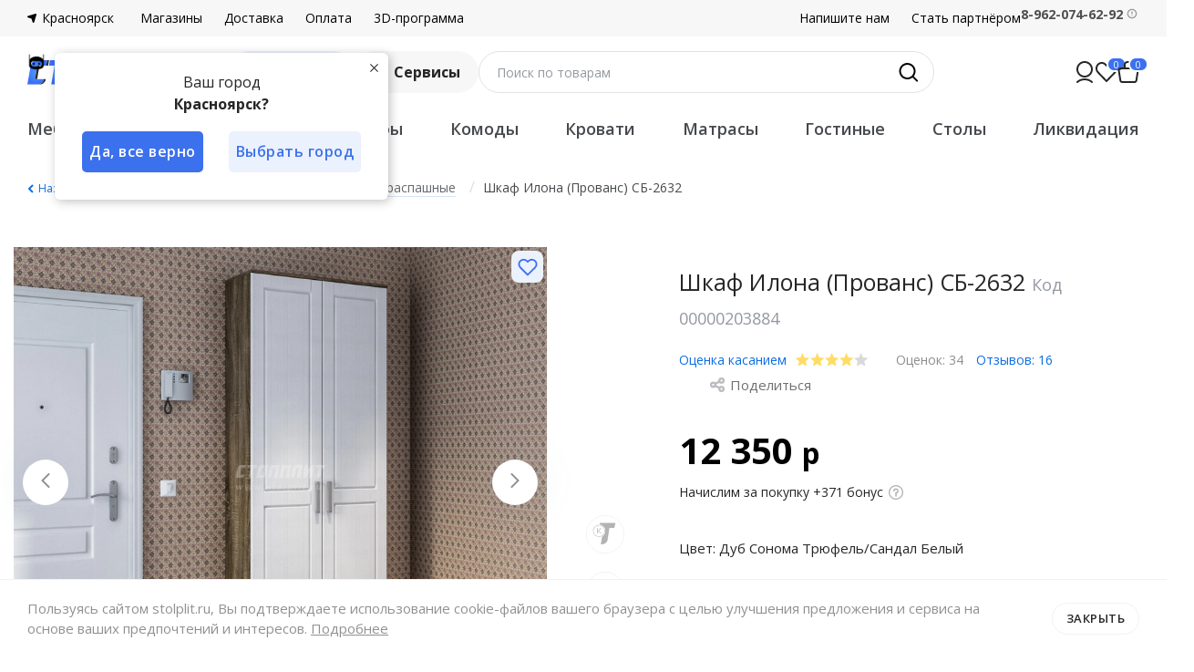

--- FILE ---
content_type: text/html; charset=UTF-8
request_url: https://krn.stolplit.ru/internet-magazin/kupit/14686367-shkaf-ilona-provans-sb-2632/
body_size: 42951
content:
<!DOCTYPE html>
<html lang="ru" prefix="og: https://ogp.me/ns#">
<head>
    <meta charset="UTF-8">
    <meta
        name="viewport"
        content="width=device-width, user-scalable=no, initial-scale=1.0, maximum-scale=1.0, minimum-scale=1.0"
    >
    <meta http-equiv="X-UA-Compatible" content="ie=edge">
        <link rel="apple-touch-icon" sizes="57x57" href="/apple-icon-57x57.png">
    <link rel="apple-touch-icon" sizes="60x60" href="/apple-icon-60x60.png">
    <link rel="apple-touch-icon" sizes="72x72" href="/apple-icon-72x72.png">
    <link rel="apple-touch-icon" sizes="76x76" href="/apple-icon-76x76.png">
    <link rel="apple-touch-icon" sizes="114x114" href="/apple-icon-114x114.png">
    <link rel="apple-touch-icon" sizes="120x120" href="/apple-icon-120x120.png">
    <link rel="apple-touch-icon" sizes="144x144" href="/apple-icon-144x144.png">
    <link rel="apple-touch-icon" sizes="152x152" href="/apple-icon-152x152.png">
    <link rel="apple-touch-icon" sizes="180x180" href="/apple-icon-180x180.png">
    <link rel="icon" type="image/png" sizes="192x192" href="/android-icon-192x192.png">
    <link rel="icon" type="image/png" sizes="32x32" href="/favicon-32x32.png">
    <link rel="icon" type="image/png" sizes="96x96" href="/favicon-96x96.png">
    <link rel="icon" type="image/png" sizes="16x16" href="/favicon-16x16.png">
    <link rel="manifest" href="/manifest.json">
    <meta name="msapplication-TileColor" content="#ffffff">
    <meta name="msapplication-TileImage" content="/ms-icon-144x144.png">
    <meta name="theme-color" content="#ffffff">
    <style>@import url('https://fonts.googleapis.com/css?family=Open+Sans:400,600,700&display=swap&subset=cyrillic');</style>
        <script data-skip-moving="true">
    window.dataLayer = [{"pageType":"product","products_id":14686367,"products_price":12350,"product_category":"\u041f\u043e \u043a\u0430\u0442\u0435\u0433\u043e\u0440\u0438\u044f\u043c\/\u0428\u043a\u0430\u0444\u044b\/\u0412 \u0433\u043e\u0441\u0442\u0438\u043d\u0443\u044e\/\u0428\u043a\u0430\u0444\u044b \u0440\u0430\u0441\u043f\u0430\u0448\u043d\u044b\u0435"}];
</script>
    <title>Шкаф Илона (Прованс) СБ-2632 купить за 12350 руб. в интернет магазине с доставкой в Красноярск и сборкой | Код 00000203884</title>
    <meta http-equiv="Content-Type" content="text/html; charset=UTF-8" />
<meta name="robots" content="index, follow" />
<meta name="description" content="Шкаф Илона (Прованс) СБ-2632 Код 00000203884 купить за 12350 руб.  в интернет магазине от производителя фабрики Столплит в Красноярске с ДОСТАВКОЙ и СБОРКОЙ в 1 день! Шкаф Илона (Прованс) СБ-2632 можно оформить в кредит без первоначального взноса! Гарантия! Качество!" />
<link rel="canonical" href="https://krn.stolplit.ru/internet-magazin/kupit/14686367-shkaf-ilona-provans-sb-2632/" />
<script type="text/javascript" data-skip-moving="true">(function(w, d, n) {var cl = "bx-core";var ht = d.documentElement;var htc = ht ? ht.className : undefined;if (htc === undefined || htc.indexOf(cl) !== -1){return;}var ua = n.userAgent;if (/(iPad;)|(iPhone;)/i.test(ua)){cl += " bx-ios";}else if (/Windows/i.test(ua)){cl += ' bx-win';}else if (/Macintosh/i.test(ua)){cl += " bx-mac";}else if (/Linux/i.test(ua) && !/Android/i.test(ua)){cl += " bx-linux";}else if (/Android/i.test(ua)){cl += " bx-android";}cl += (/(ipad|iphone|android|mobile|touch)/i.test(ua) ? " bx-touch" : " bx-no-touch");cl += w.devicePixelRatio && w.devicePixelRatio >= 2? " bx-retina": " bx-no-retina";var ieVersion = -1;if (/AppleWebKit/.test(ua)){cl += " bx-chrome";}else if (/Opera/.test(ua)){cl += " bx-opera";}else if (/Firefox/.test(ua)){cl += " bx-firefox";}ht.className = htc ? htc + " " + cl : cl;})(window, document, navigator);</script>


<link href="/bitrix/components/lebrand/eshop.item.detail.newest/templates/responsive_new/style.css?1697691803273" type="text/css"  rel="stylesheet" />
<link href="/bitrix/templates/responsive/layout/assets/libs/fancybox-master/dist/jquery.fancybox.min.css?157051920612795" type="text/css"  rel="stylesheet" />
<link href="/local/components/intaro/iblock.vote/templates/stars/style.css?17262176543032" type="text/css"  rel="stylesheet" />
<link href="/bitrix/components/lebrand/shoppilot_reviews/templates/reviews/style.css?17034967411205" type="text/css"  rel="stylesheet" />
<link href="/bitrix/templates/responsive/layout/assets/libs/swiper/swiper-bundle.min.css?167868856417865" type="text/css"  data-template-style="true"  rel="stylesheet" />
<link href="/bitrix/templates/responsive/layout/assets/css/styles.css?1744893401702968" type="text/css"  data-template-style="true"  rel="stylesheet" />
<link href="/bitrix/templates/responsive/layout/assets/libs/select2-develop/dist/css/select2.min.css?158701903214903" type="text/css"  data-template-style="true"  rel="stylesheet" />
<link href="/bitrix/templates/responsive/layout/assets/libs/malihu-custom-scrollbar-plugin-master/jquery.mCustomScrollbar.min.css?157293244743282" type="text/css"  data-template-style="true"  rel="stylesheet" />
<link href="/bitrix/templates/responsive/layout/assets/libs/owlCarousel/assets/owl.carousel.min.css?15705191833351" type="text/css"  data-template-style="true"  rel="stylesheet" />
<link href="/local/components/intaro/page.banner/templates/header_services/style.css?17264794277940" type="text/css"  data-template-style="true"  rel="stylesheet" />
<link href="/bitrix/templates/responsive/styles.css?16754327111282" type="text/css"  data-template-style="true"  rel="stylesheet" />







<script type="module" defer src="https://unpkg.com/@google/model-viewer/dist/model-viewer.min.js"></script>
<meta property="title" content="Шкаф Илона (Прованс) СБ-2632 купить за 12350 руб. в интернет магазине с доставкой в Красноярск и сборкой | Код 00000203884">
<meta property="og:title" content="Шкаф Илона (Прованс) СБ-2632 купить за 12350 руб. в интернет магазине с доставкой в Красноярск и сборкой | Код 00000203884">
<meta property="og:image" content="/upload/iblock/48c/5q3k2a88ixxt0dyic04juedlqv89ap0y/00000203884-detail.jpg">
<meta property="og:site_name" content="STOLPLIT">
<meta property="og:type" content="product">
<meta property="og:url" content="https://krn.stolplit.ru/internet-magazin/kupit/14686367-shkaf-ilona-provans-sb-2632/">
<meta property="og:description" content="Шкаф Илона (Прованс) СБ-2632 Код 00000203884 купить за 12350 руб.  в интернет магазине от производителя фабрики Столплит в Красноярске с ДОСТАВКОЙ и СБОРКОЙ в 1 день! Шкаф Илона (Прованс) СБ-2632 можно оформить в кредит без первоначального взноса! Гарантия! Качество!">



    <script src="/js_v2/enhanced_ecommerce.js" data-skip-moving="true"></script>
<script data-skip-moving="true">
    window.currencySign = "р";
    window.currencyCode = "RUB";
    window.regionId = 6;
    window.currentRegionTitle = "Красноярск";
    window.regionMinskId = 473449;
    window.isStopTrackAd = false;
        window.obCurrency = {"CURRENCY":"RUB","LID":"ru","FORMAT_STRING":"# р","FULL_NAME":"Рубль","DEC_POINT":".","THOUSANDS_SEP":" ","DECIMALS":"2","THOUSANDS_VARIANT":"S","HIDE_ZERO":"Y","CREATED_BY":null,"DATE_CREATE":null,"MODIFIED_BY":"31278","TIMESTAMP_X":"2024-09-04 12:17:01"};
        window.userEmail = "";
    window.isMobile = "N";
    window.isProduction = true;
    window.isAuthUser = false;
    window.isBot = true;
</script>

            <!-- Google Tag Manager -->
<script data-skip-moving="true">(function(w,d,s,l,i){w[l]=w[l]||[];w[l].push({"gtm.start":
new Date().getTime(),event:"gtm.js"});var f=d.getElementsByTagName(s)[0],
j=d.createElement(s),dl=l!="dataLayer"?"&l="+l:"";j.async=true;j.src=
"https://www.googletagmanager.com/gtm.js?id="+i+dl;f.parentNode.insertBefore(j,f);
})(window,document,"script","dataLayer","GTM-P6JGZ7K");</script>
<!-- End Google Tag Manager -->
    <script data-skip-moving="true">
    // Глобальная функция для логирования ошибок
    window.logJSError = function(errorObj, customMessage = "", errorType = "try-catch") {
        // Функция для отправки ошибки с повторными попытками
        function sendErrorWithRetry(attempt) {
            const maxAttempts = 5;
            const baseDelay = 100;

            if (window.BX && window.BX.ajax && window.BX.ajax.runAction) {
                const msg = customMessage || errorObj.message || "Unknown error";
                const stack = errorObj.stack || "N/A";
                const errorName = errorObj.name || "Error";

                // Пытаемся извлечь информацию о месте ошибки из stack trace
                let line = 0;
                let column = 0;
                let url = window.location.href;

                // Парсим stack trace для получения информации о строке и файле
                if (stack !== "N/A" && stack.includes(".js:")) {
                    const stackLines = stack.split('\n');
                    if (stackLines.length > 1) {
                        // Берем вторую строку (первая - сообщение об ошибке, вторая - место вызова)
                        const stackLine = stackLines[1].trim();
                        const match = stackLine.match(/(https?:\/\/[^)]+\.js):(\d+):(\d+)/);
                        if (match) {
                            url += (" -> " + match[1]);
                            line = parseInt(match[2]);
                            column = parseInt(match[3]);
                        }
                    }
                }

                window.BX.ajax.runAction(
                    "intaro:jserrorlog.PublicPage.jsErrorHandler",
                    {
                        data: {
                            message: msg,
                            url: url,
                            line: line,
                            column: column,
                            stackTrace: stack,
                            userAgent: window.navigator.userAgent,
                            errorType: errorType,
                            regionId: window.regionId,
                            errorName: errorName
                        }
                    }
                );
            } else if (attempt < maxAttempts) {
                const delay = baseDelay * Math.pow(1.5, attempt - 1);
                setTimeout(function () {
                    sendErrorWithRetry(attempt + 1);
                }, delay);
            } else {
                window.console.warn("Не удалось отправить ошибку: BX не загрузился после " + maxAttempts + " попыток");
            }
        }

        sendErrorWithRetry(1);
    };

    // Асинхронные ошибки (промисы)
    window.addEventListener("unhandledrejection", (event) => {
        //Отправка данных об ошибке
        window.BX.ajax.runAction(
            "intaro:jserrorlog.PublicPage.jsErrorHandler",
            {
                data: {
                    message: event.reason.message,
                    url: event.currentTarget.location.href || window.location.href,
                    line: 0,
                    column: 0,
                    stackTrace: event.reason.stack || "N/A",
                    userAgent: event.currentTarget.navigator.userAgent,
                    errorType: event.type || "unhandledrejection",
                    regionId: window.regionId
                }
            }
        );

        event.preventDefault();
    });

    window.onerror = function(msg, url, line, columnNo, errorObj) {
        let preventErrorAlert = true;
        let src = "";
        if (!!this.src) {
            src = "; SRC: " + this.src;
        }

        // Функция для отправки ошибки с повторными попытками
        function sendErrorWithRetry(attempt) {
            if ("Script error." === msg) {
                // Пропускаем общую ошибку, которую браузеры намеренно показывают,
                // когда скрипт из другого источника (домена) вызывает ошибку
                // (такую ошибку основной сайт не может детально прочитать из-за политики безопасности CORS).
                return;
            }

            const maxAttempts = 5;
            const baseDelay = 100; // начальная задержка 100ms

            if (window.BX && window.BX.ajax && window.BX.ajax.runAction) {
                // Объект BX доступен, отправляем ошибку.
                // Создаём объект ошибки, если его нет.
                const error = errorObj || {
                    name: "GlobalError",
                    message: msg,
                    stack: "N/A"
                };

                // Используем универсальную функцию
                window.logJSError(error, msg, "onerror");
            } else if (attempt < maxAttempts) {
                // Пробуем снова с экспоненциальной задержкой
                const delay = baseDelay * Math.pow(1.5, attempt - 1);
                setTimeout(function () {
                    sendErrorWithRetry(attempt + 1);
                }, delay);
            } else {
                // Превышено максимальное количество попыток
                window.console.warn("Не удалось отправить ошибку: BX не загрузился после " + maxAttempts + " попыток");
            }
        }

        // Начинаем первую попытку
        sendErrorWithRetry(1);

        return preventErrorAlert;
    };
</script>
<script data-skip-moving="true">
    window.yaMetricsID = "53103823";

    window.callYaCounterWithCheck = function(goalName, params = null, options = {}) {
        const {
            onSuccess = null,
            onError = null,
            onSkip = null,
            maxAttempts = 5,
            baseDelay = 100,
            attempt = 1
        } = options;

        // Проверяем значение yaMetricsID
        const yaMetricsID = window.yaMetricsID;

        if (!yaMetricsID || yaMetricsID === "0" || yaMetricsID === 0) {
            const skipMsg = `yaMetricsID имеет невалидное значение "${yaMetricsID}"`;
            window.console.log(skipMsg);
            if (onSkip) {
                onSkip(skipMsg);
            }
            return;
        }

        // Проверяем существование счетчика
        const counterName = "yaCounter" + yaMetricsID;

        // Проверяем наличие глобальной функции ym()
        if (typeof window.ym === "function") {
            if (params) {
                window.ym(yaMetricsID, "reachGoal", goalName, params);
            } else {
                window.ym(yaMetricsID, "reachGoal", goalName);
            }
            if (onSuccess) {
                onSuccess(goalName, counterName);
            }
            return;
        }

        if (typeof window[counterName] === "undefined") {
            if (attempt <= maxAttempts) {
                const delay = baseDelay * Math.pow(1.5, attempt - 1);

                setTimeout(() => {
                    window.callYaCounterWithCheck(goalName, params, {
                        ...options,
                        attempt: attempt + 1
                    });
                }, delay);
            } else {
                const errorMsg = `Счетчик ${counterName} не загружен после ${maxAttempts} попыток`;
                console.warn(errorMsg);
                if (onError) {
                    onError(new Error(errorMsg));
                }
            }
            return;
        }

        // Проверяем наличие метода reachGoal
        if (typeof window[counterName].reachGoal !== "function") {
            const errorMsg = `Счетчик ${counterName} не имеет метода reachGoal`;
            window.console.error(errorMsg);
            if (onError) {
                onError(new Error(errorMsg));
            }
            return;
        }

        // Вызываем reachGoal
        try {
            if (params) {
                window[counterName].reachGoal(goalName, params);
            } else {
                window[counterName].reachGoal(goalName);
            }
            if (onSuccess) {
                onSuccess(goalName, counterName);
            }
        } catch (e) {
            window.console.error(`Ошибка при вызове reachGoal:`, e);

            // Логируем ошибку
            window.logJSError(e, "", "try-catch");

            if (onError) {
                onError(error);
            }
        }
    };
</script>
<!-- Yandex.Metrika counter -->
<script data-skip-moving="true">
    (function(m,e,t,r,i,k,a){m[i]=m[i]||function(){(m[i].a=m[i].a||[]).push(arguments)};
        m[i].l=1*new Date();k=e.createElement(t),a=e.getElementsByTagName(t)[0],k.async=1,k.src=r,a.parentNode.insertBefore(k,a)})
    (window, document, "script", "https://mc.yandex.ru/metrika/tag.js", "ym");

    ym(53103823, "init", {
        clickmap: true,
        trackLinks: true,
        accurateTrackBounce: true,
        webvisor: true,
        ecommerce: "dataLayer",
        params: {"regionCode": "krasnoyarsk"}
    });
</script>
<!-- /Yandex.Metrika counter -->
<script data-skip-moving="true">
    if (window.dataLayer === undefined) {
        window.dataLayer = [];
    }

        window.dataLayer.push({
        "event": "userPictureType",
        "eventAction": "User picture type",
        "eventLabel": "Стандарт",
        "eventNonInteraction": true
    });
        window.dataLayer.push({
        "event": "isBot",
        "eventAction": "User bot type",
        "eventLabel": "bot",
        "eventNonInteraction": true
    });
            window.dataLayer.push({
        "event": "authBasketType",
        "eventCategory": "Auth basket type",
        "eventAction": "Send basket type",
        "eventLabel": "OLD_BASKET",
        "eventNonInteraction": true
    });
            window.dataLayer.push({
        "event": "Get4ClickFillData",
        "isMindboxAcceptLP": 0    });
</script>
    <link rel="preconnect" href="https://cdn.diginetica.net/">
<script data-skip-moving="true">
    let digiScript = document.createElement("script");
    digiScript.src = "//cdn.diginetica.net/704/client.js";
    digiScript.defer = true;
    digiScript.async = true;
    document.head.appendChild(digiScript);
</script>
    </head>
<body>
    <div id="panel"></div>
    <noscript>
        <div class="no-js_wrapper">
            <div class="no-js_message">Для работы сайта необходимо включить JavaScript!</div>
        </div>
    </noscript>
            <noscript>
        <div>
            <img src="//mc.yandex.ru/watch/53103823" style="position: absolute; left: -9999px;" alt="">
        </div>
    </noscript>
                                <!-- Google Tag Manager (noscript) -->
<noscript><iframe src="https://www.googletagmanager.com/ns.html?id=GTM-P6JGZ7K"
height="0" width="0" style="display:none;visibility:hidden"></iframe></noscript>
<!-- End Google Tag Manager (noscript) -->
                    <div class="site-wrapper">
            <div class="site-content">
            <header class="container page-header">
                <div class="header-top-wrap js-header-city-wrapper">
                    <div id="cookie_notification" class="cookie">
                        <div class="cookie__wrap">
                            <p class="cookie__desc">Пользуясь сайтом stolplit.ru, Вы подтверждаете использование cookie-файлов вашего браузера с целью улучшения предложения и сервиса на основе ваших предпочтений и интересов. <a href="/actions/politics/">Подробнее</a></p>
                            <button class="btn btn--primary cookie__btn js-cookie-accept">Закрыть</button>
                        </div>
                    </div>
                    <a href="/" class="page-header__logo page-header__logo--mobile">
                        <img
                            src="/upload/logo_switcher/logoSP.svg?7801"
                            alt="Интернет-магазин мебели СТОЛПЛИТ"
                            width="105"
                            height="16"
                        >
                        <!--noindex-->
                        <div data-nosnippet>
                            <img
                                class="is-bot"
                                src="/bitrix/templates/responsive/layout/assets/img/logo/bot.png"
                                alt="Версия для бота" width="20" height="20"
                            >
                        </div>
                        <!--/noindex-->
                    </a>
                    <div class="page-header__top-city-mobile">
                        <!-- regions.list 1 -->
                                                <div
                            class="city-btn-wrap js-header-city js-main-domain"
                            data-main-domain="https://www.stolplit.ru"
                        >
                            <button
                                class="btn btn--region btn--clear js-switch-region-btn"
                                                            >
                                <svg class="city-btn__icon" width="10" height="10" viewBox="0 0 10 10" fill="none" xmlns="http://www.w3.org/2000/svg">
                                    <path d="M8.86073 0.0384907L0.630013 2.5077C-0.199041 2.75642 -0.213713 3.92511 0.608833 4.19457L4.09764 5.33745C4.36514 5.42508 4.57492 5.63486 4.66254 5.90236L5.80543 9.39117C6.07489 10.2137 7.24358 10.199 7.49229 9.36999L9.96151 1.13927C10.1638 0.464923 9.53508 -0.163813 8.86073 0.0384907Z"/>
                                    <path d="M8.86073 0.0384907L0.630013 2.5077C-0.199041 2.75642 -0.213713 3.92511 0.608833 4.19457L4.09764 5.33745C4.36514 5.42508 4.57492 5.63486 4.66254 5.90236L5.80543 9.39117C6.07489 10.2137 7.24358 10.199 7.49229 9.36999L9.96151 1.13927C10.1638 0.464923 9.53508 -0.163813 8.86073 0.0384907Z"/>
                                </svg>
                                <span class="city-btn__text">Красноярск</span>
                            </button>
                        </div>
                                                <!-- End of regions.list 1 -->
                    </div>
                    <div class="popover__content popover__content--left popover__content--city">
                        Ваш город
                        <p class="popover__content-proposed-city">Красноярск?</p>
                        <div class="btn-group--inline">
                            <button
                                data-link="https://krn.stolplit.ru/internet-magazin/kupit/14686367-shkaf-ilona-provans-sb-2632/?region=krasnoyarsk"
                                data-region-from="6"
                                data-user-id="0"
                                class="btn popover__content-btn-submit js-yes"
                            >Да, все верно</button>
                            <button class="btn popover__content-btn-cancel js-no" data-modal="select-region-form">Выбрать город</button>
                        </div>
                        <button class="btn popover__content-btn-close js-close" aria-label="Закрыть">
                            <svg width="9" height="9" viewBox="0 0 9 9" fill="none" xmlns="http://www.w3.org/2000/svg">
                                <rect width="11.7132" height="1.01469" rx="0.507347" transform="matrix(-0.707107 0.707107 0.707107 0.707107 8.28271 0)"/>
                                <rect x="0.717773" width="11.7132" height="1.01469" rx="0.507347" transform="rotate(45 0.717773 0)"/>
                            </svg>
                        </button>
                    </div>
                    <div class="header-top">
                        <div class="header-top-left">
                            <!-- regions.list 2 -->
                                                        <div
                                class="city-btn-wrap js-header-city js-main-domain"
                                data-main-domain="https://www.stolplit.ru"
                            >
                                <button
                                    class="btn btn--region btn--clear js-switch-region-btn"
                                                                    >
                                    <svg class="city-btn__icon" width="10" height="10" viewBox="0 0 10 10" fill="none" xmlns="http://www.w3.org/2000/svg">
                                        <path d="M8.86073 0.0384907L0.630013 2.5077C-0.199041 2.75642 -0.213713 3.92511 0.608833 4.19457L4.09764 5.33745C4.36514 5.42508 4.57492 5.63486 4.66254 5.90236L5.80543 9.39117C6.07489 10.2137 7.24358 10.199 7.49229 9.36999L9.96151 1.13927C10.1638 0.464923 9.53508 -0.163813 8.86073 0.0384907Z"/>
                                    </svg>
                                    <span class="city-btn__text">Красноярск</span>
                                </button>
                            </div>
                                                        <!-- End of regions.list 2 -->
                        </div>
                        <div class="header-top-center">
                            <div class="shop-menu-wrap">
                                                                <nav class="page-header__nav">
            <ul class="header-menu group-left">
                                    <li class="header-menu__item">
            <a
                href="/shops/"
                class="header-menu__link"
                            >
                Магазины            </a>
        </li>
                            <li class="header-menu__item">
            <a
                href="/service/delivery/"
                class="header-menu__link"
                            >
                Доставка            </a>
        </li>
                            <li class="header-menu__item">
            <a
                href="/service/payments/"
                class="header-menu__link"
                            >
                Оплата            </a>
        </li>
                            <li class="header-menu__item">
            <a
                href="/programma-rasstanovki-mebeli-v-3d/"
                class="header-menu__link"
                            >
                3D-программа            </a>
        </li>
                                    </ul>
        <ul class="header-menu group-right">
                                                                                    <li class="header-menu__item">
            <a
                href="#"
                class="header-menu__link"
                data-modal="writetous"            >
                Напишите нам            </a>
        </li>
                            <li class="header-menu__item">
            <a
                href="/marketplace/"
                class="header-menu__link"
                            >
                Стать партнёром            </a>
        </li>
            </ul>
    </nav>
                                                            </div>
                        </div>
                        <div class="header-top-right">
                            <div
    class="page-header__phone phones"
    >
        <div class="phones-row">
        <div class="call_phone_1">
            <a
                href="tel:+79620746292"
                class="nowrap phones-row__link"
            >
                <span>
                    8-962-074-62-92                </span>
            </a>
        </div>
            <div class="popover">
            <button class="popover__action">
                <svg class="svg--information popover__action" width="16" height="16" viewBox="0 0 16 16" fill="none" xmlns="http://www.w3.org/2000/svg">
                    <path fill-rule="evenodd" clip-rule="evenodd" d="M7.99935 12.0003C10.2085 12.0003 11.9993 10.2095 11.9993 8.00033C11.9993 5.79119 10.2085 4.00033 7.99935 4.00033C5.79021 4.00033 3.99935 5.79119 3.99935 8.00033C3.99935 10.2095 5.79021 12.0003 7.99935 12.0003ZM7.99935 13.3337C10.9449 13.3337 13.3327 10.9458 13.3327 8.00033C13.3327 5.05481 10.9449 2.66699 7.99935 2.66699C5.05383 2.66699 2.66602 5.05481 2.66602 8.00033C2.66602 10.9458 5.05383 13.3337 7.99935 13.3337Z" fill="#999DA4"/>
                    <path d="M7.33268 6.00033C7.33268 5.63214 7.63116 5.33366 7.99935 5.33366C8.36754 5.33366 8.66602 5.63214 8.66602 6.00033V8.00033C8.66602 8.36852 8.36754 8.66699 7.99935 8.66699C7.63116 8.66699 7.33268 8.36852 7.33268 8.00033V6.00033Z" fill="#999DA4"/>
                    <path d="M7.33268 10.0003C7.33268 9.63214 7.63116 9.33366 7.99935 9.33366C8.36754 9.33366 8.66602 9.63214 8.66602 10.0003C8.66602 10.3685 8.36754 10.667 7.99935 10.667C7.63116 10.667 7.33268 10.3685 7.33268 10.0003Z" fill="#999DA4"/>
                </svg>
            </button>
            <div class="popover__content popover__content--header popover__content--right">
                Интернет-магазин (пн-сб с 10 до19)            </div>
        </div>
        </div>
</div>
                        </div>
                    </div>
                    <!-- regions.list 3 -->
                                        <div class="modal modal-select-region" data-modal-show="select-region-form">
    <div class="modal__overlay"></div>
    <div class="modal__container modal__container--regions">
        <svg class="modal__close modal__close--regions" viewBox="0 0 9.414 9.414">
            <g transform="translate(-805.793 -334.793)">
                <line x2="8" y2="8" transform="translate(806.5 335.5)" fill="none" stroke-linecap="round" stroke-width="1"></line>
                <line y1="8" x2="8" transform="translate(806.5 335.5)" fill="none" stroke-linecap="round" stroke-width="1"></line>
            </g>
        </svg>
        <div class="modal__body modal__body--region">
            <div class="select-region-modal-wrapper">
                <p class="modal-title modal-title--region">Ваш город</p>
                <div class="search-city__input">
                    <input
                        type="text"
                        placeholder="Найти город"
                        name="search-city"
                        class="js-input-search-region"
                        autocomplete="off"
                    >
                    <button class="btn search-city__button" type="button">
                        <svg viewBox="0 0 24 24">
                            <g id="magnifying-glass-5" transform="translate(-11 -11)">
                                <path id="Path_33" data-name="Path 33" d="M34.706,33.3l-5.77-5.77a10.106,10.106,0,1,0-1.416,1.416l5.77,5.765A1,1,0,0,0,34.706,33.3Zm-13.592-4.08a8.1,8.1,0,1,1,8.106-8.1A8.112,8.112,0,0,1,21.114,29.216Z"></path>
                            </g>
                        </svg>
                    </button>
                </div>
                <div class="search-city__favorites">
                    <ul class="search-city__favorites-list js-favorite-regions">
                    </ul>
                </div>
                <div class="search-city__results">
                    <div class="mCustomScrollbar">
                        <div class="search-city__not-found search-city__hidden">
                            Ничего не найдено                        </div>
                        <ul class="search-city__regions-list js-regular-regions">
                        </ul>
                    </div>
                </div>
            </div>
        </div>
    </div>
</div>
                                        <!-- End of regions.list 3 -->
                </div>
                <div class="header-middle">
                    <div class="header-middle-left">
                        <a href="/" class="page-header__logo page-header__logo--desktop">
                            <img
                                src="/upload/logo_switcher/logoSP.svg?7801"
                                alt="Интернет-магазин мебели СТОЛПЛИТ"
                                width="186"
                                height="28"
                            >
                                <!--noindex-->
                                <div data-nosnippet>
                                    <img
                                        class="is-bot"
                                        src="/bitrix/templates/responsive/layout/assets/img/logo/bot.png"
                                        alt="Версия для бота"
                                        width="20"
                                        height="20"
                                    >
                                </div>
                                <!--/noindex-->
                        </a>
                    </div>
                    <div class="header-middle-center">
                        <button class="header-middle__btn-back" title="Назад">
                            <svg width="12" height="21" viewBox="0 0 12 21" fill="none" xmlns="http://www.w3.org/2000/svg">
                                <path d="M11 1L1 10.5L11 20" stroke="#3C71EE" stroke-width="2" stroke-linecap="round" stroke-linejoin="round"/>
                            </svg>
                        </button>
                        <button class="burger-menu burger-menu_tablet burger-menu_tablet--primary" aria-label="Каталог">
                            <div class="burger-menu__line-wrap"></div>
                            <span class="burger-menu__text">Каталог</span>

                        </button>
                        <div class="header-middle__services pageBanner js-header_services">
    <button class="header-middle__services-btn js-header-services-button">
        <span class="icon"></span>
        Сервисы    </button>
    <div class="header-middle__services-dropdown">
        <div class="container">
            <div class="header-middle__services-title">Сервисы</div>
            <div class="header-middle__services-dropdown-row">
                <div class=" js-header-services-banners-container">
                </div>
                <div class="header-middle__services-links js-header-services-links-container"></div>
            </div>
        </div>
    </div>
    <div class="header-middle__services-overlay"></div>
</div>
                        <div class="container-search">
    <div class="search-form">
        <form action="/internet-magazin/search/" method="GET" class="search-form" id="search-form">
            <input type="hidden" name="is_submit" id="headIsSubmit" value="Y">
            <input
                id="search-input"
                class="search-form__input"
                type="text"
                name="product_title"
                required
                value=""
                autocomplete="off"
                tabindex="0"
            >
            <label for="search-input" class="search-form__label">Поиск по товарам</label>
            <div class="search-form__actions">
                <button type="button" class="search-form__clear-btn" style="display: none;">
                    <svg width="12" height="12" viewBox="0 0 12 12" fill="none" xmlns="http://www.w3.org/2000/svg">
                        <path fill-rule="evenodd" clip-rule="evenodd" d="M0.292893 0.292893C0.683417 -0.0976311 1.31658 -0.0976311 1.70711 0.292893L6 4.58579L10.2929 0.292893C10.6834 -0.0976311 11.3166 -0.0976311 11.7071 0.292893C12.0976 0.683417 12.0976 1.31658 11.7071 1.70711L7.41421 6L11.7071 10.2929C12.0976 10.6834 12.0976 11.3166 11.7071 11.7071C11.3166 12.0976 10.6834 12.0976 10.2929 11.7071L6 7.41421L1.70711 11.7071C1.31658 12.0976 0.683417 12.0976 0.292893 11.7071C-0.0976311 11.3166 -0.0976311 10.6834 0.292893 10.2929L4.58579 6L0.292893 1.70711C-0.0976311 1.31658 -0.0976311 0.683417 0.292893 0.292893Z" fill="#000"/>
                    </svg>
                </button>
                <button type="submit" class="search-form__button">
                    <svg xmlns="http://www.w3.org/2000/svg" width="21" height="21" viewBox="0 0 21 21" fill="#000000">
                        <path fill-rule="evenodd" clip-rule="evenodd" d="M13.9497 4.07537C16.6834 6.80904 16.6834 11.2412 13.9497 13.9749C11.2161 16.7085 6.78392 16.7085 4.05025 13.9749C1.31658 11.2412 1.31658 6.80904 4.05025 4.07537C6.78392 1.3417 11.2161 1.3417 13.9497 4.07537ZM16.0323 14.6431C18.8624 11.1094 18.6396 5.93684 15.364 2.66115C11.8492 -0.853564 6.15076 -0.853564 2.63604 2.66115C-0.87868 6.17587 -0.87868 11.8744 2.63604 15.3891C5.91177 18.6648 11.0844 18.8875 14.6181 16.0573L18.8996 20.3388C19.2902 20.7294 19.9233 20.7294 20.3138 20.3388C20.7044 19.9483 20.7044 19.3151 20.3138 18.9246L16.0323 14.6431Z"/>
                    </svg>
                </button>
            </div>
            <button class="search-form__submit-btn" type="submit">Искать</button>
        </form>
        </div>
    <div class="search-results"><p>Начните вводить запрос</p></div>
</div>
                                                <div class="page-header__phones header-icon">
                            <div class="dropdown-menu popover js-header-phones">
                                <button class="header-icon__link dropdown-menu__action popover__action page-header__phones-btn">
                                    <svg width="18" height="18" viewBox="0 0 18 18" fill="none" xmlns="http://www.w3.org/2000/svg">
                                        <path d="M11.8363 8.01795C12.0164 8.54005 12.4477 9 13 9C13.5523 9 14.0104 8.54777 13.9011 8.0064C13.5048 6.04302 11.957 4.49523 9.9936 4.09886C9.45223 3.98957 9 4.44772 9 5C9 5.55228 9.45995 5.98357 9.98205 6.16368C10.8505 6.46325 11.5368 7.14954 11.8363 8.01795ZM15.9297 8.00294C16.0075 8.54973 16.4477 9 17 9C17.5523 9 18.0058 8.55055 17.9452 8.0016C17.4846 3.82914 14.1709 0.515403 9.99839 0.0547698C9.44945 -0.00583332 9 0.447715 9 1C9 1.55228 9.45027 1.9925 9.99706 2.07026C13.0681 2.50698 15.493 4.93195 15.9297 8.00294ZM17 12.5C15.75 12.5 14.55 12.3 13.43 11.93C13.33 11.9 13.22 11.88 13.12 11.88C12.86 11.88 12.61 11.98 12.41 12.17L10.21 14.37C7.38 12.93 5.06 10.62 3.62 7.78L5.82 5.57C6.1 5.31 6.18 4.92 6.07 4.57C5.7 3.45 5.5 2.25 5.5 1C5.5 0.45 5.05 0 4.5 0H1C0.45 0 0 0.45 0 1C0 10.39 7.61 18 17 18C17.55 18 18 17.55 18 17V13.5C18 12.95 17.55 12.5 17 12.5ZM2.03 2H3.53C3.6 2.88 3.75 3.75 3.98 4.58L2.78 5.79C2.38 4.58 2.12 3.32 2.03 2ZM16 15.97C14.68 15.88 13.4 15.62 12.2 15.21L13.4 14.01C14.25 14.25 15.12 14.4 16 14.46V15.97Z" fill="currentColor"/>
                                    </svg>
                                </button>
                                <div class="dropdown-menu__content">
                                  <div class="page-header__phones-wrapper">
                <div class="page-header__phone-row"
                itemscope
        itemtype="https://schema.org/Organization"
            >
        <div>
            <a
                href="tel:+79620746292"
                class="nowrap page-header__phone-link"
            >
                <img src="/images_v2/icons/phone-mobile.svg" alt="Телефон" class="page-header__phone-icon">
              8-962-074-62-92            </a>
                    <p>Интернет-магазин (пн-сб с 10 до19)</p>
                </div>
                <meta itemprop="name" content="СТОЛПЛИТ">
        <meta itemprop="address" content="Красноярск">
        <meta itemprop="telephone" content="8-962-074-62-92">
                        </div>
    </div>
                                </div>
                            </div>
                        </div>
                    </div>
                    <div class="header-middle-right">
                        <button type="button" class="page-header__profile header-icon dropdown-menu js-auth-reg-form">
                            <div class="header-icon__link">
                                <div class="header-icon__badge popover">
                                    <svg width="24" height="24" viewBox="0 0 24 24" fill="none" xmlns="http://www.w3.org/2000/svg">
                                        <path fill-rule="evenodd" clip-rule="evenodd" d="M12 16C15.866 16 19 12.866 19 9C19 5.13401 15.866 2 12 2C8.13401 2 5 5.13401 5 9C5 12.866 8.13401 16 12 16ZM12 18C16.9706 18 21 13.9706 21 9C21 4.02944 16.9706 0 12 0C7.02944 0 3 4.02944 3 9C3 13.9706 7.02944 18 12 18Z" fill="currentColor"/>
                                        <path fill-rule="evenodd" clip-rule="evenodd" d="M12 21C8.82183 21 6.10411 22.2809 4.71441 23.6997C4.32796 24.0943 3.69483 24.1009 3.30027 23.7144C2.90571 23.328 2.89914 22.6948 3.28559 22.3003C5.08963 20.4584 8.34126 19 12 19C15.6587 19 18.9104 20.4584 20.7144 22.3003C21.1009 22.6948 21.0943 23.328 20.6997 23.7144C20.3052 24.1009 19.672 24.0943 19.2856 23.6997C17.8959 22.2809 15.1782 21 12 21Z" fill="currentColor"/>
                                    </svg>
                                    <div class="popover__content popover__content--header popover__content--center">Войти</div>
                                </div>
                                <span class="header-icon__caption">Войти</span>
                            </div>
                        </button>
    <div class="page-header__favorite header-icon">
	<a
        href="/personal/wishlist/"
        class="page-header__favorite-link link-clearly header-icon__link page-header__favorite-link"
    >
		<div class="header-icon__badge popover">
            <svg width="24" height="24" viewBox="0 0 24 24" fill="none" xmlns="http://www.w3.org/2000/svg">
                <g clip-path="url(#clip0_37_182)">
                    <path fill-rule="evenodd" clip-rule="evenodd" d="M14.5974 1.54149C15.4243 1.18439 16.3121 1 17.2097 1C18.1074 1 18.9952 1.18439 19.822 1.54149C20.6486 1.89848 21.3969 2.42051 22.0253 3.07566C22.6539 3.73057 23.1505 4.50594 23.4886 5.35645C23.8267 6.2069 24.0002 7.11711 24.0002 8.03541C24.0002 8.95371 23.8267 9.86391 23.4886 10.7144C23.1505 11.5649 22.6539 12.3402 22.0253 12.9952L12.7216 22.6923C12.533 22.8889 12.2724 23 12 23C11.7276 23 11.467 22.8889 11.2784 22.6923L1.97449 12.995C0.705974 11.6728 0.000244141 9.8881 0.000244141 8.03541C0.000244141 6.18271 0.705975 4.39799 1.97449 3.07583C3.24436 1.75226 4.97572 1.00059 6.79021 1.00059C8.6047 1.00059 10.3361 1.75226 11.6059 3.07583L12 3.48652L12.3938 3.076C12.3939 3.07594 12.3939 3.07588 12.394 3.07583C13.0224 2.4206 13.7707 1.89851 14.5974 1.54149ZM17.2097 3C16.5866 3 15.9685 3.12791 15.3904 3.37758C14.8121 3.6273 14.284 3.99449 13.8373 4.46029L13.8372 4.46046L12.7216 5.62326C12.533 5.81982 12.2724 5.93095 12 5.93095C11.7276 5.93095 11.467 5.81982 11.2784 5.62326L10.1627 4.46046C9.26095 3.52054 8.04691 3.00059 6.79021 3.00059C5.53351 3.00059 4.31947 3.52054 3.41768 4.46046C2.51454 5.4018 2.00024 6.68703 2.00024 8.03541C2.00024 9.38378 2.51454 10.669 3.41768 11.6104L12 20.5556L20.5822 11.6104L20.5824 11.6102C21.0294 11.1445 21.386 10.5894 21.6301 9.97553C21.8741 9.3616 22.0002 8.70222 22.0002 8.03541C22.0002 7.3686 21.8741 6.70922 21.6301 6.09529C21.386 5.48142 21.0294 4.9263 20.5824 4.46063L20.5821 4.46029C20.1354 3.99449 19.6073 3.6273 19.0291 3.37758C18.451 3.12791 17.8329 3 17.2097 3Z" fill="currentColor"/>
                </g>
                <defs>
                    <clipPath id="clip0_37_182">
                        <rect width="24" height="24" fill="white" style="fill:white;fill-opacity:1;"/>
                    </clipPath>
                </defs>
            </svg>
            <span class="badge__counter">0</span>
            <div class="popover__content popover__content--header popover__content--center">Избранное</div>
		</div>
        <span class="header-icon__caption">Избранное</span>
	</a>
</div>                        <div class="page-header__cart">
                            <div class="page-header__cart-wrapper">
                                <div class="header-icon__badge">
                                    <svg width="24" height="24" viewBox="0 0 24 24" fill="none" xmlns="http://www.w3.org/2000/svg">
                                        <g clip-path="url(#clip0_37_188)">
                                            <path fill-rule="evenodd" clip-rule="evenodd" d="M6.99998 7L6.99999 4C6.99999 1.79086 8.79085 0 11 0H13C15.2091 0 17 1.79086 17 4V7H20.4927C22.3349 7 23.742 8.64493 23.4565 10.4649L21.731 21.4649C21.502 22.9244 20.2446 24 18.7672 24H5.23275C3.75538 24 2.49793 22.9244 2.26899 21.4649L0.5435 10.4649C0.258014 8.64493 1.66503 7 3.50726 7H6.99998ZM11 2H13C14.1046 2 15 2.89543 15 4V7H8.99998L8.99998 4C8.99998 2.89543 9.89541 2 11 2ZM20.4927 9C21.1068 9 21.5758 9.54831 21.4806 10.155L19.7551 21.155C19.6788 21.6415 19.2597 22 18.7672 22H5.23275C4.74029 22 4.32114 21.6415 4.24483 21.155L2.51934 10.155C2.42418 9.54831 2.89318 9 3.50726 9H20.4927Z" fill="currentColor"></path>
                                        </g>
                                        <defs>
                                            <clipPath id="clip0_37_188">
                                                <rect width="24" height="24" fill="white" style="fill:white;fill-opacity:1;"></rect>
                                            </clipPath>
                                        </defs>
                                    </svg>
                                    <span class="badge__counter">0</span>
                                </div>
                            </div>
                        </div>
                        <button type="button" class="page-header__catalog header-icon dropdown-menu">
                            <div class="header-icon__link">
                                <div class="header-icon__badge">
                                    <div class="burger-menu burger-menu_tablet burger-menu_tablet--secondary">
                                        <div class="burger-menu__line-wrap"></div>
                                    </div>
                                </div>

                                <span class="header-icon__caption">Каталог</span>
                            </div>
                        </button>
                        <button type="button" class="header-middle__services-btn header-middle__services-btn--mobile header-icon dropdown-menu  js-header-services-button">
                            <div class="header-icon__link">
                                <div class="header-icon__badge">
                                    <span class="icon"></span>
                                </div>
                                <span class="header-icon__caption">Сервисы</span>
                            </div>
                        </button>
                    </div>
                </div>
                <div class="header-bottom">
                    <nav class="header-site-nav">
                                                <ul class="site-nav"
    data-site-url=""
    data-region-id="6"
>
        <li class="site-nav__item">
        <a
            href="/tovary-stolplit/"
            data-target="8344"
            class="site-nav__link"
             style="color: #46494D;"        >
                Мебель СТОЛПЛИТ        </a>
    </li>
        <li class="site-nav__item">
        <a
            href="/internet-magazin/katalog-mebeli/24-kuxonnye-garnitury/"
            data-target="8320"
            class="site-nav__link"
             style="color: #46494D;"        >
                Кухни        </a>
    </li>
        <li class="site-nav__item">
        <a
            href="/internet-magazin/katalog-mebeli/29-shkafy/"
            data-target="8326"
            class="site-nav__link"
             style="color: #46494D;"        >
                Шкафы        </a>
    </li>
        <li class="site-nav__item">
        <a
            href="/internet-magazin/katalog-mebeli/56-komody/"
            data-target="8335"
            class="site-nav__link"
             style="color: #46494D;"        >
                Комоды        </a>
    </li>
        <li class="site-nav__item">
        <a
            href="/internet-magazin/katalog-mebeli/53-krovati-dlya-spalni/"
            data-target="8338"
            class="site-nav__link"
             style="color: #46494D;"        >
                Кровати        </a>
    </li>
        <li class="site-nav__item">
        <a
            href="/internet-magazin/katalog-mebeli/90-matrasy/"
            data-target="8332"
            class="site-nav__link js-horizontal-menu-mattress"
             style="color: #46494D;"        >
                Матрасы        </a>
    </li>
        <li class="site-nav__item">
        <a
            href="/internet-magazin/katalog-mebeli/37-stenki-dlya-gostinoj/"
            data-target="8323"
            class="site-nav__link"
             style="color: #46494D;"        >
                Гостиные        </a>
    </li>
        <li class="site-nav__item">
        <a
            href="/internet-magazin/katalog-mebeli/72-kompyuternye-stoly/"
            data-target="9491"
            class="site-nav__link"
             style="color: #46494D;"        >
                Столы        </a>
    </li>
        <li class="site-nav__item">
        <a
            href="/likvidacia/"
            data-target="8896"
            class="site-nav__link"
             style="color: #46494D;"        >
                Ликвидация        </a>
    </li>
</ul>
                                            </nav>
                </div>
            </header>
<div class="header-dropdown-menu">
	<!-- <div class="header-dropdown-menu__overlay"></div> -->
	<button class="header-dropdown-menu__close js-header-dropdown-close">Закрыть</button>
	<div class="header-dropdown-menu__content">
        <div class="header-dropdown-menu__item"
     data-group="products"
     data-site-url=""
     data-region-id="6"
     role="menu"
>
    <div class="header-dropdown-menu__aside">
        <div class="header-dropdown-menu__aside-nav header-aside-nav">
            <div class="header-aside-nav__list">
                                                    <div class="header-aside-nav__group">
                                    <div class="header-aside-nav__item header-aside-nav__group-01">
                        <a
                            href="/tovary-stolplit/"
                            class="header-aside-nav__link"
                            data-target="8347"
                            data-is-parent="1"
                                                        role="menuitem"
                        >
                                                                                <img
                                class="header-aside-nav__pic"
                                width="17"
                                height="17"
                                src="/upload/uf/399/b1bb3kyxjba0xrmouy0qfbx2xk9il5jx/s.svg"
                                alt=" Мебель СТОЛПЛИТ"
                            >
                                                             Мебель СТОЛПЛИТ                        </a>
                    </div>
                                                                        <div class="header-aside-nav__item header-aside-nav__group-01">
                        <a
                            href="/product-list/volshebnye-skidki"
                            class="header-aside-nav__link"
                            data-target="9476"
                            data-is-parent="0"
                                                        role="menuitem"
                        >
                                Топ хитов                        </a>
                    </div>
                                                                        <div class="header-aside-nav__item header-aside-nav__group-01">
                        <a
                            href="/akcii-skidki-na-mebel/?cat_id[]=90"
                            class="header-aside-nav__link"
                            data-target="8566"
                            data-is-parent="0"
                                                        role="menuitem"
                        >
                                                                                <img
                                class="header-aside-nav__pic"
                                width="17"
                                height="17"
                                src="/upload/uf/c38/gaz7ahf0afu9ll2p17xasa7dr1tmm54k/matrasy80.svg"
                                alt="Матрасы до -80%"
                            >
                                                            Матрасы до -80%                        </a>
                    </div>
                                                    </div>
                                <div class="header-aside-nav__group">
                                    <div class="header-aside-nav__item header-aside-nav__group-02">
                        <a
                            href="/internet-magazin/katalog-mebeli/23-mebel-dlya-kuxni/"
                            class="header-aside-nav__link"
                            data-target="2870"
                            data-is-parent="1"
                                                        role="menuitem"
                        >
                                                                                <img
                                class="header-aside-nav__pic"
                                width="17"
                                height="17"
                                src="/upload/uf/c6e/y405jo323hzjm4w3fszhu11qyqsswx86/kyhnya_2.svg"
                                alt="Кухня"
                            >
                                                            Кухня                        </a>
                    </div>
                                                                        <div class="header-aside-nav__item header-aside-nav__group-02">
                        <a
                            href="/internet-magazin/katalog-mebeli/22-mebel-dlya-gostinoj/"
                            class="header-aside-nav__link"
                            data-target="2914"
                            data-is-parent="1"
                                                        role="menuitem"
                        >
                                                                                <img
                                class="header-aside-nav__pic"
                                width="17"
                                height="17"
                                src="/upload/uf/474/0mg0qwa9qc7dgeccwtfnm1ipqlufjz5t/gostinaya.svg"
                                alt="Гостиная"
                            >
                                                            Гостиная                        </a>
                    </div>
                                                                        <div class="header-aside-nav__item header-aside-nav__group-02">
                        <a
                            href="/internet-magazin/katalog-mebeli/25-spalnya/"
                            class="header-aside-nav__link"
                            data-target="2968"
                            data-is-parent="1"
                                                        role="menuitem"
                        >
                                                                                <img
                                class="header-aside-nav__pic"
                                width="17"
                                height="17"
                                src="/upload/uf/87e/h6poko7zqmonzcwr7y3f56pm2guobv8y/spalnya.svg"
                                alt="Спальня"
                            >
                                                            Спальня                        </a>
                    </div>
                                                                        <div class="header-aside-nav__item header-aside-nav__group-02">
                        <a
                            href="/internet-magazin/katalog-mebeli/26-prikhozhaya/"
                            class="header-aside-nav__link"
                            data-target="3024"
                            data-is-parent="1"
                                                        role="menuitem"
                        >
                                                                                <img
                                class="header-aside-nav__pic"
                                width="17"
                                height="17"
                                src="/upload/uf/c30/3d40d0stnlax0kqosbo71o33o996i55y/prihojaya.svg"
                                alt="Прихожая"
                            >
                                                            Прихожая                        </a>
                    </div>
                                                                        <div class="header-aside-nav__item header-aside-nav__group-02">
                        <a
                            href="/internet-magazin/katalog-mebeli/27-detskaya-mebel/"
                            class="header-aside-nav__link"
                            data-target="3064"
                            data-is-parent="1"
                                                        role="menuitem"
                        >
                                                                                <img
                                class="header-aside-nav__pic"
                                width="17"
                                height="17"
                                src="/upload/uf/c1e/yxqoptfjx4yd7xwspnfunayl420kad6j/detskaya_2.svg"
                                alt="Детская"
                            >
                                                            Детская                        </a>
                    </div>
                                                                        <div class="header-aside-nav__item header-aside-nav__group-02">
                        <a
                            href="/internet-magazin/katalog-mebeli/28-kabinet/"
                            class="header-aside-nav__link"
                            data-target="3124"
                            data-is-parent="1"
                                                        role="menuitem"
                        >
                                                                                <img
                                class="header-aside-nav__pic"
                                width="17"
                                height="17"
                                src="/upload/uf/8a4/9bit59f3yxibngexr97rgteqmuywugaj/Ofice_2.svg"
                                alt="Офис"
                            >
                                                            Офис                        </a>
                    </div>
                                                                        <div class="header-aside-nav__item header-aside-nav__group-02">
                        <a
                            href="/internet-magazin/katalog-mebeli/3264-vannaya/"
                            class="header-aside-nav__link"
                            data-target="3194"
                            data-is-parent="0"
                                                        role="menuitem"
                        >
                                                                                <img
                                class="header-aside-nav__pic"
                                width="17"
                                height="17"
                                src="/upload/uf/ed0/z2v6sztiijtigvqjnaj8w1r01r7fw78s/vannaya.svg"
                                alt="Ванная"
                            >
                                                            Ванная                        </a>
                    </div>
                                                                        <div class="header-aside-nav__item header-aside-nav__group-02">
                        <a
                            href="/internet-magazin/katalog-mebeli/7988-garderobnaya/"
                            class="header-aside-nav__link"
                            data-target="7991"
                            data-is-parent="1"
                                                        role="menuitem"
                        >
                                                                                <img
                                class="header-aside-nav__pic"
                                width="17"
                                height="17"
                                src="/upload/uf/4a3/abbp0ue4awrzw8a1cmuiniql59z79tlx/garderob.svg"
                                alt="Гардеробные"
                            >
                                                            Гардеробные                        </a>
                    </div>
                                                    </div>
                                <div class="header-aside-nav__group">
                                    <div class="header-aside-nav__item header-aside-nav__group-03">
                        <a
                            href="/internet-magazin/katalog-mebeli/90-matrasy/"
                            class="header-aside-nav__link"
                            data-target="3020"
                            data-is-parent="1"
                                                        role="menuitem"
                        >
                                                                                <img
                                class="header-aside-nav__pic"
                                width="17"
                                height="17"
                                src="/upload/uf/716/yvwr7eofafvcqu6z4lnbfzbdf7yie2he/matras_4.svg"
                                alt="Матрасы"
                            >
                                                            Матрасы                        </a>
                    </div>
                                                                        <div class="header-aside-nav__item header-aside-nav__group-03">
                        <a
                            href="/internet-magazin/katalog-mebeli/29-shkafy/"
                            class="header-aside-nav__link"
                            data-target="4391"
                            data-is-parent="1"
                                                        role="menuitem"
                        >
                                                                                <img
                                class="header-aside-nav__pic"
                                width="17"
                                height="17"
                                src="/upload/uf/0a6/kni85bhj85juohkdgr7jihm6z6oigj0u/shkaf.svg"
                                alt="Шкафы"
                            >
                                                            Шкафы                        </a>
                    </div>
                                                                        <div class="header-aside-nav__item header-aside-nav__group-03">
                        <a
                            href="/internet-magazin/katalog-mebeli/4277-loft/"
                            class="header-aside-nav__link"
                            data-target="4279"
                            data-is-parent="1"
                                                        role="menuitem"
                        >
                                                                                <img
                                class="header-aside-nav__pic"
                                width="17"
                                height="17"
                                src="/upload/uf/9ac/b45ghzbpom38sjd9q48lg45nxlyjrp9z/loft_2.svg"
                                alt="Лофт"
                            >
                                                            Лофт                        </a>
                    </div>
                                                                        <div class="header-aside-nav__item header-aside-nav__group-03">
                        <a
                            href="/internet-magazin/katalog-mebeli/33-soputstvuyushchie/"
                            class="header-aside-nav__link"
                            data-target="3206"
                            data-is-parent="1"
                                                        role="menuitem"
                        >
                                                                                <img
                                class="header-aside-nav__pic"
                                width="17"
                                height="17"
                                src="/upload/uf/79e/29wvbzbyi0l352sjt0ez1iwemdipmtg4/dlya-doma.svg"
                                alt="Товары для дома"
                            >
                                                            Товары для дома                        </a>
                    </div>
                                </div>
                        </div>
        </div>
    </div>
    <div class="header-dropdown-menu__main">
                <div class="header-dropdown-menu__main-nav header-main-nav" data-id="8347">
                </div>
            <div class="header-dropdown-menu__main-nav header-main-nav" data-id="2870">
                </div>
            <div class="header-dropdown-menu__main-nav header-main-nav" data-id="2914">
                </div>
            <div class="header-dropdown-menu__main-nav header-main-nav" data-id="2968">
                </div>
            <div class="header-dropdown-menu__main-nav header-main-nav" data-id="3024">
                </div>
            <div class="header-dropdown-menu__main-nav header-main-nav" data-id="3064">
                </div>
            <div class="header-dropdown-menu__main-nav header-main-nav" data-id="3124">
                </div>
            <div class="header-dropdown-menu__main-nav header-main-nav" data-id="7991">
                </div>
            <div class="header-dropdown-menu__main-nav header-main-nav" data-id="3020">
                </div>
            <div class="header-dropdown-menu__main-nav header-main-nav" data-id="4391">
                </div>
            <div class="header-dropdown-menu__main-nav header-main-nav" data-id="4279">
                </div>
            <div class="header-dropdown-menu__main-nav header-main-nav" data-id="3206">
                </div>
        </div>
</div>
	</div>
</div>
            <div class="page-content ">
                                    <div class="container">
                    <div class="wrap-breadcrumbs-product">
            <a href="/internet-magazin/katalog-mebeli/2721-shkafy-raspashnye/" class="breadcrumbs-product-back">Назад</a><ul class="breadcrumbs" itemscope itemtype="https://schema.org/BreadcrumbList"><li itemprop="itemListElement" itemscope itemtype="https://schema.org/ListItem" id="bx_breadcrumb_0">
                <a href="/" title="Главная" itemprop="item"><span itemprop="name">Главная</span></a>
                <meta itemprop="position" content="1">
            </li><i class="bx-breadcrumb-item-angle fa fa-angle-right"></i><li itemprop="itemListElement" itemscope itemtype="https://schema.org/ListItem" id="bx_breadcrumb_1">
                <a href="/internet-magazin/" title="Каталог" itemprop="item"><span itemprop="name">Каталог</span></a>
                <meta itemprop="position" content="2">
            </li><i class="bx-breadcrumb-item-angle fa fa-angle-right"></i><li itemprop="itemListElement" itemscope itemtype="https://schema.org/ListItem" id="bx_breadcrumb_2">
                <a href="/internet-magazin/katalog-mebeli/29-shkafy/" title="Шкафы" itemprop="item"><span itemprop="name">Шкафы</span></a>
                <meta itemprop="position" content="3">
            </li><i class="bx-breadcrumb-item-angle fa fa-angle-right"></i><li itemprop="itemListElement" itemscope itemtype="https://schema.org/ListItem" id="bx_breadcrumb_3">
                <a href="/internet-magazin/katalog-mebeli/2721-shkafy-raspashnye/" title="Шкафы распашные" itemprop="item"><span itemprop="name">Шкафы распашные</span></a>
                <meta itemprop="position" content="4">
            </li><i class="bx-breadcrumb-item-angle fa fa-angle-right"></i><li itemprop="itemListElement" itemscope itemtype="https://schema.org/ListItem" id="bx_breadcrumb_4">
                <span title="Шкаф Илона (Прованс) СБ-2632" itemprop="item" itemid="/internet-magazin/katalog-mebeli/2721-shkafy-raspashnye/">
                    <span itemprop="name">Шкаф Илона (Прованс) СБ-2632</span>
                </span>
                <meta itemprop="position" content="5">
            </li></ul></div>                </div>
            <div class="page--product-detail">
	    <div
        class="product-detail-fixed-bar js-product-info"
        data-group-product-id="14686367"
        data-group-product-code="shkaf-ilona-provans-sb-2632"
        data-product-id="14686429"
        data-main-product-id="14686429"
        data-product-name="Шкаф Илона (Прованс) СБ-2632"
        data-price="12350"
        data-article="017-263-200-1840"
        data-prod-1c="00000203884"
        data-type="detail"
        data-uri="/internet-magazin/kupit/14686367-shkaf-ilona-provans-sb-2632/dub-sonoma-tryufel-s/"
        data-image-uri="/upload/iblock/48c/5q3k2a88ixxt0dyic04juedlqv89ap0y/00000203884-detail.jpg"
        data-is-favourite="N"
        data-product-old-price=""
    >
        <div class="product-detail-fixed-bar__content">
                <div class="product-detail-fixed-bar__row">
                <div class="product-detail-fixed-bar__price-wrapper">
                            <div class="price--current">
                        12 350                        <span class="currency">р</span>
                    </div>
                </div>
                        <button
                    class="btn btn-info--outline product-detail-fixed-bar__button product-detail-fixed-bar__button--one-click"
                    data-modal="one-click-form"
                    onclick="window.btnDetailCard.btnOneClickOrder();"
                ><span>Купить в 1 клик</span></button>
                    </div>
                <div class="product-detail-fixed-bar__buttons">
                    <button
                    class="btn btn-primary product-detail-fixed-bar__button js-add-cart detail"
                >
                    <span class="js-add-cart-text">В корзину</span>
                </button>
                </div>
        </div>
    </div>
	    <div class="grid grid--product" itemscope itemtype="https://schema.org/Product">
                <meta itemprop="name" content="Шкаф Илона (Прованс) СБ-2632">
                                    <link itemprop="image" href="/upload/resize_cache/iblock/48c/5q3k2a88ixxt0dyic04juedlqv89ap0y/816_700_0/00000203884-detail.jpg" />                                            <link itemprop="image" href="/upload/resize_cache/iblock/08d/basiyx0k3omk07fhe8o03upjn9gvbjc4/816_700_0/ilona_sb_2632_shkaf_dub_sonoma_tryufel_sandal_beliy_1.jpg" />                                            <link itemprop="image" href="/upload/resize_cache/iblock/4ee/malth1hcm7j1hj51kgq2fb6ctt009va4/816_700_0/ilona_sb_2632_shkaf_dub_sonoma_tryufel_sandal_beliy_2.jpg" />                                            <link itemprop="image" href="/upload/resize_cache/iblock/8a6/3rhd3x2bkxsn5zbngrfcyp3a0gb36dif/816_700_0/ilona_sb_2632_shkaf_dub_sonoma_tryufel_sandal_beliy_3.jpg" />                                            <link itemprop="image" href="/upload/resize_cache/iblock/8e1/blpumtxmcwvbh406fu5v54za6krfhvvt/816_700_0/ilona_sb_2632_shkaf_dub_sonoma_tryufel_sandal_beliy_4.jpg" />                                            <link itemprop="image" href="/upload/resize_cache/iblock/642/thpq9920xj333ejcb66mmzdedfi4dbc3/816_700_0/ilona_sb_2632_shkaf_dub_sonoma_tryufel_sandal_beliy_1.jpg" />                                            <div class="grid--product__gallery">
            <div class="product-card__title product-card-mobile">
                <div class="page-title">
                    <span class="h1">                        Шкаф Илона (Прованс) СБ-2632                                        <span class="article-value" itemprop="sku">Код 00000203884</span>
                            </span>                </div>
            </div>
            <div class="product-menu__meta product-card-mobile">
                <table class="bx_item_detail_rating">
	<tr>
		<td>
            <div class="bx_item_rating-row">
                <div class="bx_item_rating" data-voted="">
                    <span class="text--blue">Оценка касанием</span>                    <div class="bx_stars_container">
                        <svg class="star-rate" width="80" height="30" id="bx_vo_12_14686367_5huTAM_progr">
                            <title></title>
                            <defs>
                                <linearGradient id="gradbx_vo_12_14686367_5huTAM_progr">
                                    <stop offset="0%" stop-color="#FFD546"></stop>
                                    <stop offset="0%" stop-color="#D1D1D1"></stop>
                                </linearGradient>
                                <mask id="stars-maskbx_vo_12_14686367_5huTAM_progr">
                                    <use xlink:href="#starbx_vo_12_14686367_5huTAM_progr" x="0" y="7" width="15.702" height="14.021"></use>
                                    <use xlink:href="#starbx_vo_12_14686367_5huTAM_progr" x="16.3" y="7" width="15.702" height="14.021"></use>
                                    <use xlink:href="#starbx_vo_12_14686367_5huTAM_progr" x="32.3" y="7" width="15.702" height="14.021"></use>
                                    <use xlink:href="#starbx_vo_12_14686367_5huTAM_progr" x="48.3" y="7" width="15.702" height="14.021"></use>
                                    <use xlink:href="#starbx_vo_12_14686367_5huTAM_progr" x="64.3" y="7" width="15.702" height="14.021"></use>
                                </mask>
                                <symbol viewBox="0 0 15.702 14.021" id="starbx_vo_12_14686367_5huTAM_progr">
                                    <path d="M7.7.683l1.87,4.426,4.788.411a.378.378,0,0,1,.215.661L10.94,9.328l1.088,4.681a.377.377,0,0,1-.562.408L7.351,11.936,3.237,14.417a.377.377,0,0,1-.562-.408L3.763,9.328.13,6.181A.377.377,0,0,1,.346,5.52l4.788-.411L7,.683a.377.377,0,0,1,.7,0Z" fill="#FFD546"></path>
                                </symbol>
                            </defs>
                            <g id="bx_vo_12_14686367_5huTAM_stars">
                                <g mask="url(#stars-maskbx_vo_12_14686367_5huTAM_progr)">
                                    <rect width="100%" height="100%" fill="url(#gradbx_vo_12_14686367_5huTAM_progr)"></rect>
                                </g>
                            </g>
                        </svg>
                    </div>
                </div>
            </div>
		</td>
		<td class="rating-text">
			<span>Оценок: </span><span class="bx_stars_rating_votes bx_stars_rating_votes--detail bx_vo_12_14686367_5huTAM_rating">0</span>
            <span class="link js-rating">Отзывов: 16</span>		</td>
	</tr>
</table>
                <div class="product-menu__vendor">
                    <div
                        class="ya-share2 ya-share2--detail"
                        data-curtain
                        data-shape="round"
                        data-limit="0"
                        data-more-button-type="long"
                        data-services="vkontakte,whatsapp,telegram"
                    ></div>
                </div>
            </div>
            <div class="image-wrap">
                    <div class="image-wrap__content image-wrap__content--loaded">
                                    <div class="image-wrap__actions image-wrap__actions-right">
                                            <div class="popover">
                            <button class="btn btn-sm--circle btn-white popover__action">
                                <img
                                    src="/bitrix/templates/responsive/layout/assets/img/icons/other/t_bar_crossdocking.svg"
                                    alt="icon t_bar_crossdocking"
                                     class="left-compensation"                                >
                            </button>
                            <div class="popover__content popover__content--top popover__content--right">
                                Товары со склада (кроссдокинг)                            </div>
                        </div>
                                                    <div class="popover">
                            <a
                                class="btn btn-sm--circle btn-white iphone popover__action"
                                href="https://redirect.appmetrica.yandex.com/serve/457891912012054397"
                                rel="nofollow"
                                target="_blank"
                            >
                                <img
                                    src="/bitrix/templates/responsive/layout/assets/img/icons/other/apple-2.svg"
                                    alt="Icon Apple"
                                >
                            </a>
                            <div class="popover__content popover__content--top popover__content--right">
                                Перейти к приложению <br>дополненная реальность
                            </div>
                        </div>
                        <div class="popover">
                            <a
                                class="btn btn-sm--circle btn-white android popover__action"
                                href="https://redirect.appmetrica.yandex.com/serve/674064690619370460"
                                rel="nofollow"
                                target="_blank"
                            >
                                <img
                                    src="/bitrix/templates/responsive/layout/assets/img/icons/other/google-play-2.svg"
                                    alt="Icon Google Play"
                                >
                            </a>
                            <div class="popover__content popover__content--top popover__content--right">
                                Перейти к приложению <br>дополненная реальность
                            </div>
                        </div>
                                        <div class="popover">
                            <a
                                id="set-3d-gtm"
                                href="/programma-rasstanovki-mebeli-v-3d/start/?artcode=0172632001840&mebtype=8593-8614"
                                class="btn btn-sm--circle btn-white popover__action"
                                target="_blank"
                            >3D</a>
                            <div class="popover__content popover__content--top">
                                3D расстановка <br>Нужна помощь?
                                <a href="#" class="link--bottom link--blue" data-modal="call" data-help="Y">
                                    Оставьте заявку
                                </a>
                            </div>
                        </div>
                                            </div>
                    <div class="image-wrap__container">
                        <div
                            class="product-detail-favorite favorite js-product-info"
                            data-group-product-id="14686367"
                            data-product-id="14686429"
                        >
                            <button
                                type="button"
                                class="favorite__btn js-favorite-btn"
                                            >
                                <span class="favorite__icon favorite__icon--opacity favorite__icon--sm">
                                    <svg class="favorite__svg " width="10" height="10" viewBox="0 0 24 24" fill="none" stroke="#818489" stroke-width="2" stroke-linecap="round" stroke-linejoin="round">
                                        <path d="M20.84 4.61a5.5 5.5 0 0 0-7.78 0L12 5.67l-1.06-1.06a5.5 5.5 0 0 0-7.78 7.78l1.06 1.06L12 21.23l7.78-7.78 1.06-1.06a5.5 5.5 0 0 0 0-7.78z"></path>
                                    </svg>
                                </span>
                            </button>
                        </div>
                        <button class="btn-prev btn-nav-detail" type="button">
                            <div class="image-wrap__prev">
                                <svg class="svg--arrow-chevron" width="9" height="16" viewBox="0 0 9 16" fill="none" xmlns="http://www.w3.org/2000/svg">
                                    <path d="M8 15L1 8L8 1" stroke="#919191" stroke-width="2" stroke-linecap="round" stroke-linejoin="round"/>
                                </svg>
                            </div>
                        </button>
                        <div class="image-wrap__full-image">
                            <div class="swiper">
                                <div class="swiper-wrapper">
                                                                        <div class="swiper-slide">
                                        <div class="image-wrap__item">
                                            <button
                                                class="btn btn-sm--circle btn-white image-wrap__absolute image-wrap__zoom"
                                                data-fancybox="images"
                                                href="/upload/resize_cache/iblock/48c/5q3k2a88ixxt0dyic04juedlqv89ap0y/2048_1536_1/00000203884-detail.jpg"
                                            >
                                                <svg class="svg--zoom" viewBox="0 0 19.323 19.202">
                                                    <g transform="translate(-11 -11)">
                                                        <path d="M30.071,28.85l-3.725-3.711a8.646,8.646,0,1,0-1.211,1.211l3.859,3.6a.7.7,0,0,0,1.077,0A.728.728,0,0,0,30.071,28.85ZM19.653,26.585a6.933,6.933,0,1,1,6.935-6.931A6.94,6.94,0,0,1,19.653,26.585Z" transform="translate(0 0)"></path></g><g transform="translate(-1 -1)"><path d="M14.5,10V9.7c0-0.4-0.3-0.7-0.7-0.7L6.5,9C6.1,9,5.8,9.3,5.8,9.7V10c0,0.4,0.3,0.7,0.7,0.7l7.3,0 C14.2,10.8,14.5,10.4,14.5,10z"></path><path d="M10,14.2h0.2c0.5,0,0.8-0.4,0.8-0.8l0-6.9c0-0.5-0.4-0.8-0.8-0.8H10C9.6,5.6,9.2,6,9.2,6.4l0,6.9 C9.2,13.8,9.6,14.2,10,14.2z"></path>
                                                    </g>
                                                </svg>
                                            </button>
                                        <picture itemscope itemtype="https://schema.org/ImageObject">
                                                                                <source
        type="image/webp"
         media="(max-width: 768px)"        srcset="/upload/resize_cache/iblock/48c/5q3k2a88ixxt0dyic04juedlqv89ap0y/373_320_1/00000203884-detail.webp 1x, /upload/resize_cache/iblock/48c/5q3k2a88ixxt0dyic04juedlqv89ap0y/746_640_0/00000203884-detail.webp 2x"
    >
    <source
        type="image/jpeg"
         media="(max-width: 768px)"        srcset="/upload/resize_cache/iblock/48c/5q3k2a88ixxt0dyic04juedlqv89ap0y/373_320_0/00000203884-detail.jpg 1x, /upload/resize_cache/iblock/48c/5q3k2a88ixxt0dyic04juedlqv89ap0y/746_640_0/00000203884-detail.jpg 2x"
    >
                                                                                    <source
        type="image/webp"
         media="(min-width: 769px) and (max-width: 1199px)"        srcset="/upload/resize_cache/iblock/48c/5q3k2a88ixxt0dyic04juedlqv89ap0y/1119_960_1/00000203884-detail.webp 1x, /upload/resize_cache/iblock/48c/5q3k2a88ixxt0dyic04juedlqv89ap0y/2238_1920_0/00000203884-detail.webp 2x"
    >
    <source
        type="image/jpeg"
         media="(min-width: 769px) and (max-width: 1199px)"        srcset="/upload/resize_cache/iblock/48c/5q3k2a88ixxt0dyic04juedlqv89ap0y/1119_960_0/00000203884-detail.jpg 1x, /upload/resize_cache/iblock/48c/5q3k2a88ixxt0dyic04juedlqv89ap0y/2238_1920_0/00000203884-detail.jpg 2x"
    >
                                                                                    <source
        type="image/webp"
         media="(min-width: 1200px)"        srcset="/upload/resize_cache/iblock/48c/5q3k2a88ixxt0dyic04juedlqv89ap0y/816_700_1/00000203884-detail.webp 1x, /upload/resize_cache/iblock/48c/5q3k2a88ixxt0dyic04juedlqv89ap0y/1632_1400_0/00000203884-detail.webp 2x"
    >
    <source
        type="image/jpeg"
         media="(min-width: 1200px)"        srcset="/upload/resize_cache/iblock/48c/5q3k2a88ixxt0dyic04juedlqv89ap0y/816_700_0/00000203884-detail.jpg 1x, /upload/resize_cache/iblock/48c/5q3k2a88ixxt0dyic04juedlqv89ap0y/1632_1400_0/00000203884-detail.jpg 2x"
    >
                                            <img
        src="/upload/resize_cache/iblock/48c/5q3k2a88ixxt0dyic04juedlqv89ap0y/816_700_0/00000203884-detail.jpg"
        srcset="/upload/resize_cache/iblock/48c/5q3k2a88ixxt0dyic04juedlqv89ap0y/816_700_0/00000203884-detail.jpg 1x, /upload/resize_cache/iblock/48c/5q3k2a88ixxt0dyic04juedlqv89ap0y/1632_1400_0/00000203884-detail.jpg 2x"        alt="Шкафы распашные, Шкаф Илона (Прованс) СБ-2632"         itemprop="contentUrl"         fetchpriority="high"         width="816"         height="700"                    >
                                                    <meta itemprop="name" content="Шкаф Илона (Прованс) СБ-2632">
                                                </picture>
                                                                                        <noscript>
                                            <picture>
                                                                                <source
        type="image/webp"
         media="(max-width: 460px)"        srcset="/upload/resize_cache/iblock/48c/5q3k2a88ixxt0dyic04juedlqv89ap0y/420_370_1/00000203884-detail.webp 1x, /upload/resize_cache/iblock/48c/5q3k2a88ixxt0dyic04juedlqv89ap0y/840_740_0/00000203884-detail.webp 2x"
    >
    <source
        type="image/jpeg"
         media="(max-width: 460px)"        srcset="/upload/resize_cache/iblock/48c/5q3k2a88ixxt0dyic04juedlqv89ap0y/420_370_0/00000203884-detail.jpg 1x, /upload/resize_cache/iblock/48c/5q3k2a88ixxt0dyic04juedlqv89ap0y/840_740_0/00000203884-detail.jpg 2x"
    >
                                                                                    <source
        type="image/webp"
         media="(min-width: 461px)"        srcset="/upload/resize_cache/iblock/48c/5q3k2a88ixxt0dyic04juedlqv89ap0y/675_580_1/00000203884-detail.webp 1x, /upload/resize_cache/iblock/48c/5q3k2a88ixxt0dyic04juedlqv89ap0y/1350_1160_0/00000203884-detail.webp 2x"
    >
    <source
        type="image/jpeg"
         media="(min-width: 461px)"        srcset="/upload/resize_cache/iblock/48c/5q3k2a88ixxt0dyic04juedlqv89ap0y/675_580_0/00000203884-detail.jpg 1x, /upload/resize_cache/iblock/48c/5q3k2a88ixxt0dyic04juedlqv89ap0y/1350_1160_0/00000203884-detail.jpg 2x"
    >
                                            <img
        src="/upload/resize_cache/iblock/48c/5q3k2a88ixxt0dyic04juedlqv89ap0y/230_195_0/00000203884-detail.jpg"
        srcset="/upload/resize_cache/iblock/48c/5q3k2a88ixxt0dyic04juedlqv89ap0y/230_195_0/00000203884-detail.jpg 1x, /upload/resize_cache/iblock/48c/5q3k2a88ixxt0dyic04juedlqv89ap0y/1350_1160_0/00000203884-detail.jpg 2x"        alt="Шкафы распашные, Шкаф Илона (Прованс) СБ-2632"                         width="230"         height="195"                    >
            </picture>
                                                        </noscript>
                                                        </div>
                                    </div>
                                                                                    <div class="swiper-slide">
                                        <div class="image-wrap__item">
                                            <button
                                                class="btn btn-sm--circle btn-white image-wrap__absolute image-wrap__zoom"
                                                data-fancybox="images"
                                                href="/upload/resize_cache/iblock/08d/basiyx0k3omk07fhe8o03upjn9gvbjc4/2048_1536_1/ilona_sb_2632_shkaf_dub_sonoma_tryufel_sandal_beliy_1.jpg"
                                            >
                                                <svg class="svg--zoom" viewBox="0 0 19.323 19.202">
                                                    <g transform="translate(-11 -11)">
                                                        <path d="M30.071,28.85l-3.725-3.711a8.646,8.646,0,1,0-1.211,1.211l3.859,3.6a.7.7,0,0,0,1.077,0A.728.728,0,0,0,30.071,28.85ZM19.653,26.585a6.933,6.933,0,1,1,6.935-6.931A6.94,6.94,0,0,1,19.653,26.585Z" transform="translate(0 0)"></path></g><g transform="translate(-1 -1)"><path d="M14.5,10V9.7c0-0.4-0.3-0.7-0.7-0.7L6.5,9C6.1,9,5.8,9.3,5.8,9.7V10c0,0.4,0.3,0.7,0.7,0.7l7.3,0 C14.2,10.8,14.5,10.4,14.5,10z"></path><path d="M10,14.2h0.2c0.5,0,0.8-0.4,0.8-0.8l0-6.9c0-0.5-0.4-0.8-0.8-0.8H10C9.6,5.6,9.2,6,9.2,6.4l0,6.9 C9.2,13.8,9.6,14.2,10,14.2z"></path>
                                                    </g>
                                                </svg>
                                            </button>
                                        <picture itemscope itemtype="https://schema.org/ImageObject">
                                                                                <source
        type="image/webp"
         media="(max-width: 768px)"        srcset="/upload/resize_cache/iblock/08d/basiyx0k3omk07fhe8o03upjn9gvbjc4/373_320_1/ilona_sb_2632_shkaf_dub_sonoma_tryufel_sandal_beliy_1.webp 1x, /upload/resize_cache/iblock/08d/basiyx0k3omk07fhe8o03upjn9gvbjc4/746_640_0/ilona_sb_2632_shkaf_dub_sonoma_tryufel_sandal_beliy_1.webp 2x"
    >
    <source
        type="image/jpeg"
         media="(max-width: 768px)"        srcset="/upload/resize_cache/iblock/08d/basiyx0k3omk07fhe8o03upjn9gvbjc4/373_320_0/ilona_sb_2632_shkaf_dub_sonoma_tryufel_sandal_beliy_1.jpg 1x, /upload/resize_cache/iblock/08d/basiyx0k3omk07fhe8o03upjn9gvbjc4/746_640_0/ilona_sb_2632_shkaf_dub_sonoma_tryufel_sandal_beliy_1.jpg 2x"
    >
                                                                                    <source
        type="image/webp"
         media="(min-width: 769px) and (max-width: 1199px)"        srcset="/upload/resize_cache/iblock/08d/basiyx0k3omk07fhe8o03upjn9gvbjc4/1119_960_1/ilona_sb_2632_shkaf_dub_sonoma_tryufel_sandal_beliy_1.webp 1x, /upload/resize_cache/iblock/08d/basiyx0k3omk07fhe8o03upjn9gvbjc4/2238_1920_0/ilona_sb_2632_shkaf_dub_sonoma_tryufel_sandal_beliy_1.webp 2x"
    >
    <source
        type="image/jpeg"
         media="(min-width: 769px) and (max-width: 1199px)"        srcset="/upload/resize_cache/iblock/08d/basiyx0k3omk07fhe8o03upjn9gvbjc4/1119_960_0/ilona_sb_2632_shkaf_dub_sonoma_tryufel_sandal_beliy_1.jpg 1x, /upload/resize_cache/iblock/08d/basiyx0k3omk07fhe8o03upjn9gvbjc4/2238_1920_0/ilona_sb_2632_shkaf_dub_sonoma_tryufel_sandal_beliy_1.jpg 2x"
    >
                                                                                    <source
        type="image/webp"
         media="(min-width: 1200px)"        srcset="/upload/resize_cache/iblock/08d/basiyx0k3omk07fhe8o03upjn9gvbjc4/816_700_1/ilona_sb_2632_shkaf_dub_sonoma_tryufel_sandal_beliy_1.webp 1x, /upload/resize_cache/iblock/08d/basiyx0k3omk07fhe8o03upjn9gvbjc4/1632_1400_0/ilona_sb_2632_shkaf_dub_sonoma_tryufel_sandal_beliy_1.webp 2x"
    >
    <source
        type="image/jpeg"
         media="(min-width: 1200px)"        srcset="/upload/resize_cache/iblock/08d/basiyx0k3omk07fhe8o03upjn9gvbjc4/816_700_0/ilona_sb_2632_shkaf_dub_sonoma_tryufel_sandal_beliy_1.jpg 1x, /upload/resize_cache/iblock/08d/basiyx0k3omk07fhe8o03upjn9gvbjc4/1632_1400_0/ilona_sb_2632_shkaf_dub_sonoma_tryufel_sandal_beliy_1.jpg 2x"
    >
                                            <img
        src="/upload/resize_cache/iblock/08d/basiyx0k3omk07fhe8o03upjn9gvbjc4/816_700_0/ilona_sb_2632_shkaf_dub_sonoma_tryufel_sandal_beliy_1.jpg"
        srcset="/upload/resize_cache/iblock/08d/basiyx0k3omk07fhe8o03upjn9gvbjc4/816_700_0/ilona_sb_2632_shkaf_dub_sonoma_tryufel_sandal_beliy_1.jpg 1x, /upload/resize_cache/iblock/08d/basiyx0k3omk07fhe8o03upjn9gvbjc4/1632_1400_0/ilona_sb_2632_shkaf_dub_sonoma_tryufel_sandal_beliy_1.jpg 2x"        alt="Шкафы распашные, Шкаф Илона (Прованс) СБ-2632"         itemprop="contentUrl"         fetchpriority="low"         width="816"         height="700"                    >
                                                    <meta itemprop="name" content="Шкаф Илона (Прованс) СБ-2632">
                                                </picture>
                                                                                    </div>
                                    </div>
                                                                                    <div class="swiper-slide">
                                        <div class="image-wrap__item">
                                            <button
                                                class="btn btn-sm--circle btn-white image-wrap__absolute image-wrap__zoom"
                                                data-fancybox="images"
                                                href="/upload/resize_cache/iblock/4ee/malth1hcm7j1hj51kgq2fb6ctt009va4/2048_1536_1/ilona_sb_2632_shkaf_dub_sonoma_tryufel_sandal_beliy_2.jpg"
                                            >
                                                <svg class="svg--zoom" viewBox="0 0 19.323 19.202">
                                                    <g transform="translate(-11 -11)">
                                                        <path d="M30.071,28.85l-3.725-3.711a8.646,8.646,0,1,0-1.211,1.211l3.859,3.6a.7.7,0,0,0,1.077,0A.728.728,0,0,0,30.071,28.85ZM19.653,26.585a6.933,6.933,0,1,1,6.935-6.931A6.94,6.94,0,0,1,19.653,26.585Z" transform="translate(0 0)"></path></g><g transform="translate(-1 -1)"><path d="M14.5,10V9.7c0-0.4-0.3-0.7-0.7-0.7L6.5,9C6.1,9,5.8,9.3,5.8,9.7V10c0,0.4,0.3,0.7,0.7,0.7l7.3,0 C14.2,10.8,14.5,10.4,14.5,10z"></path><path d="M10,14.2h0.2c0.5,0,0.8-0.4,0.8-0.8l0-6.9c0-0.5-0.4-0.8-0.8-0.8H10C9.6,5.6,9.2,6,9.2,6.4l0,6.9 C9.2,13.8,9.6,14.2,10,14.2z"></path>
                                                    </g>
                                                </svg>
                                            </button>
                                        <picture itemscope itemtype="https://schema.org/ImageObject">
                                                                                <source
        type="image/webp"
         media="(max-width: 768px)"        srcset="/upload/resize_cache/iblock/4ee/malth1hcm7j1hj51kgq2fb6ctt009va4/373_320_1/ilona_sb_2632_shkaf_dub_sonoma_tryufel_sandal_beliy_2.webp 1x, /upload/resize_cache/iblock/4ee/malth1hcm7j1hj51kgq2fb6ctt009va4/746_640_0/ilona_sb_2632_shkaf_dub_sonoma_tryufel_sandal_beliy_2.webp 2x"
    >
    <source
        type="image/jpeg"
         media="(max-width: 768px)"        srcset="/upload/resize_cache/iblock/4ee/malth1hcm7j1hj51kgq2fb6ctt009va4/373_320_0/ilona_sb_2632_shkaf_dub_sonoma_tryufel_sandal_beliy_2.jpg 1x, /upload/resize_cache/iblock/4ee/malth1hcm7j1hj51kgq2fb6ctt009va4/746_640_0/ilona_sb_2632_shkaf_dub_sonoma_tryufel_sandal_beliy_2.jpg 2x"
    >
                                                                                    <source
        type="image/webp"
         media="(min-width: 769px) and (max-width: 1199px)"        srcset="/upload/resize_cache/iblock/4ee/malth1hcm7j1hj51kgq2fb6ctt009va4/1119_960_1/ilona_sb_2632_shkaf_dub_sonoma_tryufel_sandal_beliy_2.webp 1x, /upload/resize_cache/iblock/4ee/malth1hcm7j1hj51kgq2fb6ctt009va4/2238_1920_0/ilona_sb_2632_shkaf_dub_sonoma_tryufel_sandal_beliy_2.webp 2x"
    >
    <source
        type="image/jpeg"
         media="(min-width: 769px) and (max-width: 1199px)"        srcset="/upload/resize_cache/iblock/4ee/malth1hcm7j1hj51kgq2fb6ctt009va4/1119_960_0/ilona_sb_2632_shkaf_dub_sonoma_tryufel_sandal_beliy_2.jpg 1x, /upload/resize_cache/iblock/4ee/malth1hcm7j1hj51kgq2fb6ctt009va4/2238_1920_0/ilona_sb_2632_shkaf_dub_sonoma_tryufel_sandal_beliy_2.jpg 2x"
    >
                                                                                    <source
        type="image/webp"
         media="(min-width: 1200px)"        srcset="/upload/resize_cache/iblock/4ee/malth1hcm7j1hj51kgq2fb6ctt009va4/816_700_1/ilona_sb_2632_shkaf_dub_sonoma_tryufel_sandal_beliy_2.webp 1x, /upload/resize_cache/iblock/4ee/malth1hcm7j1hj51kgq2fb6ctt009va4/1632_1400_0/ilona_sb_2632_shkaf_dub_sonoma_tryufel_sandal_beliy_2.webp 2x"
    >
    <source
        type="image/jpeg"
         media="(min-width: 1200px)"        srcset="/upload/resize_cache/iblock/4ee/malth1hcm7j1hj51kgq2fb6ctt009va4/816_700_0/ilona_sb_2632_shkaf_dub_sonoma_tryufel_sandal_beliy_2.jpg 1x, /upload/resize_cache/iblock/4ee/malth1hcm7j1hj51kgq2fb6ctt009va4/1632_1400_0/ilona_sb_2632_shkaf_dub_sonoma_tryufel_sandal_beliy_2.jpg 2x"
    >
                                            <img
        src="/upload/resize_cache/iblock/4ee/malth1hcm7j1hj51kgq2fb6ctt009va4/816_700_0/ilona_sb_2632_shkaf_dub_sonoma_tryufel_sandal_beliy_2.jpg"
        srcset="/upload/resize_cache/iblock/4ee/malth1hcm7j1hj51kgq2fb6ctt009va4/816_700_0/ilona_sb_2632_shkaf_dub_sonoma_tryufel_sandal_beliy_2.jpg 1x, /upload/resize_cache/iblock/4ee/malth1hcm7j1hj51kgq2fb6ctt009va4/1632_1400_0/ilona_sb_2632_shkaf_dub_sonoma_tryufel_sandal_beliy_2.jpg 2x"        alt="Шкафы распашные, Шкаф Илона (Прованс) СБ-2632"         itemprop="contentUrl"         fetchpriority="low"         width="816"         height="700"                    >
                                                    <meta itemprop="name" content="Шкаф Илона (Прованс) СБ-2632">
                                                </picture>
                                                                                    </div>
                                    </div>
                                                                                    <div class="swiper-slide">
                                        <div class="image-wrap__item">
                                            <button
                                                class="btn btn-sm--circle btn-white image-wrap__absolute image-wrap__zoom"
                                                data-fancybox="images"
                                                href="/upload/resize_cache/iblock/8a6/3rhd3x2bkxsn5zbngrfcyp3a0gb36dif/2048_1536_1/ilona_sb_2632_shkaf_dub_sonoma_tryufel_sandal_beliy_3.jpg"
                                            >
                                                <svg class="svg--zoom" viewBox="0 0 19.323 19.202">
                                                    <g transform="translate(-11 -11)">
                                                        <path d="M30.071,28.85l-3.725-3.711a8.646,8.646,0,1,0-1.211,1.211l3.859,3.6a.7.7,0,0,0,1.077,0A.728.728,0,0,0,30.071,28.85ZM19.653,26.585a6.933,6.933,0,1,1,6.935-6.931A6.94,6.94,0,0,1,19.653,26.585Z" transform="translate(0 0)"></path></g><g transform="translate(-1 -1)"><path d="M14.5,10V9.7c0-0.4-0.3-0.7-0.7-0.7L6.5,9C6.1,9,5.8,9.3,5.8,9.7V10c0,0.4,0.3,0.7,0.7,0.7l7.3,0 C14.2,10.8,14.5,10.4,14.5,10z"></path><path d="M10,14.2h0.2c0.5,0,0.8-0.4,0.8-0.8l0-6.9c0-0.5-0.4-0.8-0.8-0.8H10C9.6,5.6,9.2,6,9.2,6.4l0,6.9 C9.2,13.8,9.6,14.2,10,14.2z"></path>
                                                    </g>
                                                </svg>
                                            </button>
                                        <picture itemscope itemtype="https://schema.org/ImageObject">
                                                                                <source
        type="image/webp"
         media="(max-width: 768px)"        srcset="/upload/resize_cache/iblock/8a6/3rhd3x2bkxsn5zbngrfcyp3a0gb36dif/373_320_1/ilona_sb_2632_shkaf_dub_sonoma_tryufel_sandal_beliy_3.webp 1x, /upload/resize_cache/iblock/8a6/3rhd3x2bkxsn5zbngrfcyp3a0gb36dif/746_640_0/ilona_sb_2632_shkaf_dub_sonoma_tryufel_sandal_beliy_3.webp 2x"
    >
    <source
        type="image/jpeg"
         media="(max-width: 768px)"        srcset="/upload/resize_cache/iblock/8a6/3rhd3x2bkxsn5zbngrfcyp3a0gb36dif/373_320_0/ilona_sb_2632_shkaf_dub_sonoma_tryufel_sandal_beliy_3.jpg 1x, /upload/resize_cache/iblock/8a6/3rhd3x2bkxsn5zbngrfcyp3a0gb36dif/746_640_0/ilona_sb_2632_shkaf_dub_sonoma_tryufel_sandal_beliy_3.jpg 2x"
    >
                                                                                    <source
        type="image/webp"
         media="(min-width: 769px) and (max-width: 1199px)"        srcset="/upload/resize_cache/iblock/8a6/3rhd3x2bkxsn5zbngrfcyp3a0gb36dif/1119_960_1/ilona_sb_2632_shkaf_dub_sonoma_tryufel_sandal_beliy_3.webp 1x, /upload/resize_cache/iblock/8a6/3rhd3x2bkxsn5zbngrfcyp3a0gb36dif/2238_1920_0/ilona_sb_2632_shkaf_dub_sonoma_tryufel_sandal_beliy_3.webp 2x"
    >
    <source
        type="image/jpeg"
         media="(min-width: 769px) and (max-width: 1199px)"        srcset="/upload/resize_cache/iblock/8a6/3rhd3x2bkxsn5zbngrfcyp3a0gb36dif/1119_960_0/ilona_sb_2632_shkaf_dub_sonoma_tryufel_sandal_beliy_3.jpg 1x, /upload/resize_cache/iblock/8a6/3rhd3x2bkxsn5zbngrfcyp3a0gb36dif/2238_1920_0/ilona_sb_2632_shkaf_dub_sonoma_tryufel_sandal_beliy_3.jpg 2x"
    >
                                                                                    <source
        type="image/webp"
         media="(min-width: 1200px)"        srcset="/upload/resize_cache/iblock/8a6/3rhd3x2bkxsn5zbngrfcyp3a0gb36dif/816_700_1/ilona_sb_2632_shkaf_dub_sonoma_tryufel_sandal_beliy_3.webp 1x, /upload/resize_cache/iblock/8a6/3rhd3x2bkxsn5zbngrfcyp3a0gb36dif/1632_1400_0/ilona_sb_2632_shkaf_dub_sonoma_tryufel_sandal_beliy_3.webp 2x"
    >
    <source
        type="image/jpeg"
         media="(min-width: 1200px)"        srcset="/upload/resize_cache/iblock/8a6/3rhd3x2bkxsn5zbngrfcyp3a0gb36dif/816_700_0/ilona_sb_2632_shkaf_dub_sonoma_tryufel_sandal_beliy_3.jpg 1x, /upload/resize_cache/iblock/8a6/3rhd3x2bkxsn5zbngrfcyp3a0gb36dif/1632_1400_0/ilona_sb_2632_shkaf_dub_sonoma_tryufel_sandal_beliy_3.jpg 2x"
    >
                                            <img
        src="/upload/resize_cache/iblock/8a6/3rhd3x2bkxsn5zbngrfcyp3a0gb36dif/816_700_0/ilona_sb_2632_shkaf_dub_sonoma_tryufel_sandal_beliy_3.jpg"
        srcset="/upload/resize_cache/iblock/8a6/3rhd3x2bkxsn5zbngrfcyp3a0gb36dif/816_700_0/ilona_sb_2632_shkaf_dub_sonoma_tryufel_sandal_beliy_3.jpg 1x, /upload/resize_cache/iblock/8a6/3rhd3x2bkxsn5zbngrfcyp3a0gb36dif/1632_1400_0/ilona_sb_2632_shkaf_dub_sonoma_tryufel_sandal_beliy_3.jpg 2x"        alt="Шкафы распашные, Шкаф Илона (Прованс) СБ-2632"         itemprop="contentUrl"         fetchpriority="low"         width="816"         height="700"                    >
                                                    <meta itemprop="name" content="Шкаф Илона (Прованс) СБ-2632">
                                                </picture>
                                                                                    </div>
                                    </div>
                                                                                    <div class="swiper-slide">
                                        <div class="image-wrap__item">
                                            <button
                                                class="btn btn-sm--circle btn-white image-wrap__absolute image-wrap__zoom"
                                                data-fancybox="images"
                                                href="/upload/resize_cache/iblock/8e1/blpumtxmcwvbh406fu5v54za6krfhvvt/2048_1536_1/ilona_sb_2632_shkaf_dub_sonoma_tryufel_sandal_beliy_4.jpg"
                                            >
                                                <svg class="svg--zoom" viewBox="0 0 19.323 19.202">
                                                    <g transform="translate(-11 -11)">
                                                        <path d="M30.071,28.85l-3.725-3.711a8.646,8.646,0,1,0-1.211,1.211l3.859,3.6a.7.7,0,0,0,1.077,0A.728.728,0,0,0,30.071,28.85ZM19.653,26.585a6.933,6.933,0,1,1,6.935-6.931A6.94,6.94,0,0,1,19.653,26.585Z" transform="translate(0 0)"></path></g><g transform="translate(-1 -1)"><path d="M14.5,10V9.7c0-0.4-0.3-0.7-0.7-0.7L6.5,9C6.1,9,5.8,9.3,5.8,9.7V10c0,0.4,0.3,0.7,0.7,0.7l7.3,0 C14.2,10.8,14.5,10.4,14.5,10z"></path><path d="M10,14.2h0.2c0.5,0,0.8-0.4,0.8-0.8l0-6.9c0-0.5-0.4-0.8-0.8-0.8H10C9.6,5.6,9.2,6,9.2,6.4l0,6.9 C9.2,13.8,9.6,14.2,10,14.2z"></path>
                                                    </g>
                                                </svg>
                                            </button>
                                        <picture itemscope itemtype="https://schema.org/ImageObject">
                                                                                <source
        type="image/webp"
         media="(max-width: 768px)"        srcset="/upload/resize_cache/iblock/8e1/blpumtxmcwvbh406fu5v54za6krfhvvt/373_320_1/ilona_sb_2632_shkaf_dub_sonoma_tryufel_sandal_beliy_4.webp 1x, /upload/resize_cache/iblock/8e1/blpumtxmcwvbh406fu5v54za6krfhvvt/746_640_0/ilona_sb_2632_shkaf_dub_sonoma_tryufel_sandal_beliy_4.webp 2x"
    >
    <source
        type="image/jpeg"
         media="(max-width: 768px)"        srcset="/upload/resize_cache/iblock/8e1/blpumtxmcwvbh406fu5v54za6krfhvvt/373_320_0/ilona_sb_2632_shkaf_dub_sonoma_tryufel_sandal_beliy_4.jpg 1x, /upload/resize_cache/iblock/8e1/blpumtxmcwvbh406fu5v54za6krfhvvt/746_640_0/ilona_sb_2632_shkaf_dub_sonoma_tryufel_sandal_beliy_4.jpg 2x"
    >
                                                                                    <source
        type="image/webp"
         media="(min-width: 769px) and (max-width: 1199px)"        srcset="/upload/resize_cache/iblock/8e1/blpumtxmcwvbh406fu5v54za6krfhvvt/1119_960_1/ilona_sb_2632_shkaf_dub_sonoma_tryufel_sandal_beliy_4.webp 1x, /upload/resize_cache/iblock/8e1/blpumtxmcwvbh406fu5v54za6krfhvvt/2238_1920_0/ilona_sb_2632_shkaf_dub_sonoma_tryufel_sandal_beliy_4.webp 2x"
    >
    <source
        type="image/jpeg"
         media="(min-width: 769px) and (max-width: 1199px)"        srcset="/upload/resize_cache/iblock/8e1/blpumtxmcwvbh406fu5v54za6krfhvvt/1119_960_0/ilona_sb_2632_shkaf_dub_sonoma_tryufel_sandal_beliy_4.jpg 1x, /upload/resize_cache/iblock/8e1/blpumtxmcwvbh406fu5v54za6krfhvvt/2238_1920_0/ilona_sb_2632_shkaf_dub_sonoma_tryufel_sandal_beliy_4.jpg 2x"
    >
                                                                                    <source
        type="image/webp"
         media="(min-width: 1200px)"        srcset="/upload/resize_cache/iblock/8e1/blpumtxmcwvbh406fu5v54za6krfhvvt/816_700_1/ilona_sb_2632_shkaf_dub_sonoma_tryufel_sandal_beliy_4.webp 1x, /upload/resize_cache/iblock/8e1/blpumtxmcwvbh406fu5v54za6krfhvvt/1632_1400_0/ilona_sb_2632_shkaf_dub_sonoma_tryufel_sandal_beliy_4.webp 2x"
    >
    <source
        type="image/jpeg"
         media="(min-width: 1200px)"        srcset="/upload/resize_cache/iblock/8e1/blpumtxmcwvbh406fu5v54za6krfhvvt/816_700_0/ilona_sb_2632_shkaf_dub_sonoma_tryufel_sandal_beliy_4.jpg 1x, /upload/resize_cache/iblock/8e1/blpumtxmcwvbh406fu5v54za6krfhvvt/1632_1400_0/ilona_sb_2632_shkaf_dub_sonoma_tryufel_sandal_beliy_4.jpg 2x"
    >
                                            <img
        src="/upload/resize_cache/iblock/8e1/blpumtxmcwvbh406fu5v54za6krfhvvt/816_700_0/ilona_sb_2632_shkaf_dub_sonoma_tryufel_sandal_beliy_4.jpg"
        srcset="/upload/resize_cache/iblock/8e1/blpumtxmcwvbh406fu5v54za6krfhvvt/816_700_0/ilona_sb_2632_shkaf_dub_sonoma_tryufel_sandal_beliy_4.jpg 1x, /upload/resize_cache/iblock/8e1/blpumtxmcwvbh406fu5v54za6krfhvvt/1632_1400_0/ilona_sb_2632_shkaf_dub_sonoma_tryufel_sandal_beliy_4.jpg 2x"        alt="Шкафы распашные, Шкаф Илона (Прованс) СБ-2632"         itemprop="contentUrl"         fetchpriority="low"         width="816"         height="700"                    >
                                                    <meta itemprop="name" content="Шкаф Илона (Прованс) СБ-2632">
                                                </picture>
                                                                                    </div>
                                    </div>
                                                                                    <div class="swiper-slide">
                                        <div class="image-wrap__item">
                                            <button
                                                class="btn btn-sm--circle btn-white image-wrap__absolute image-wrap__zoom"
                                                data-fancybox="images"
                                                href="/upload/resize_cache/iblock/642/thpq9920xj333ejcb66mmzdedfi4dbc3/2048_1536_1/ilona_sb_2632_shkaf_dub_sonoma_tryufel_sandal_beliy_1.jpg"
                                            >
                                                <svg class="svg--zoom" viewBox="0 0 19.323 19.202">
                                                    <g transform="translate(-11 -11)">
                                                        <path d="M30.071,28.85l-3.725-3.711a8.646,8.646,0,1,0-1.211,1.211l3.859,3.6a.7.7,0,0,0,1.077,0A.728.728,0,0,0,30.071,28.85ZM19.653,26.585a6.933,6.933,0,1,1,6.935-6.931A6.94,6.94,0,0,1,19.653,26.585Z" transform="translate(0 0)"></path></g><g transform="translate(-1 -1)"><path d="M14.5,10V9.7c0-0.4-0.3-0.7-0.7-0.7L6.5,9C6.1,9,5.8,9.3,5.8,9.7V10c0,0.4,0.3,0.7,0.7,0.7l7.3,0 C14.2,10.8,14.5,10.4,14.5,10z"></path><path d="M10,14.2h0.2c0.5,0,0.8-0.4,0.8-0.8l0-6.9c0-0.5-0.4-0.8-0.8-0.8H10C9.6,5.6,9.2,6,9.2,6.4l0,6.9 C9.2,13.8,9.6,14.2,10,14.2z"></path>
                                                    </g>
                                                </svg>
                                            </button>
                                        <picture itemscope itemtype="https://schema.org/ImageObject">
                                                                                <source
        type="image/webp"
         media="(max-width: 768px)"        srcset="/upload/resize_cache/iblock/642/thpq9920xj333ejcb66mmzdedfi4dbc3/373_320_1/ilona_sb_2632_shkaf_dub_sonoma_tryufel_sandal_beliy_1.webp 1x, /upload/resize_cache/iblock/642/thpq9920xj333ejcb66mmzdedfi4dbc3/746_640_0/ilona_sb_2632_shkaf_dub_sonoma_tryufel_sandal_beliy_1.webp 2x"
    >
    <source
        type="image/jpeg"
         media="(max-width: 768px)"        srcset="/upload/resize_cache/iblock/642/thpq9920xj333ejcb66mmzdedfi4dbc3/373_320_0/ilona_sb_2632_shkaf_dub_sonoma_tryufel_sandal_beliy_1.jpg 1x, /upload/resize_cache/iblock/642/thpq9920xj333ejcb66mmzdedfi4dbc3/746_640_0/ilona_sb_2632_shkaf_dub_sonoma_tryufel_sandal_beliy_1.jpg 2x"
    >
                                                                                    <source
        type="image/webp"
         media="(min-width: 769px) and (max-width: 1199px)"        srcset="/upload/resize_cache/iblock/642/thpq9920xj333ejcb66mmzdedfi4dbc3/1119_960_1/ilona_sb_2632_shkaf_dub_sonoma_tryufel_sandal_beliy_1.webp 1x, /upload/resize_cache/iblock/642/thpq9920xj333ejcb66mmzdedfi4dbc3/2238_1920_0/ilona_sb_2632_shkaf_dub_sonoma_tryufel_sandal_beliy_1.webp 2x"
    >
    <source
        type="image/jpeg"
         media="(min-width: 769px) and (max-width: 1199px)"        srcset="/upload/resize_cache/iblock/642/thpq9920xj333ejcb66mmzdedfi4dbc3/1119_960_0/ilona_sb_2632_shkaf_dub_sonoma_tryufel_sandal_beliy_1.jpg 1x, /upload/resize_cache/iblock/642/thpq9920xj333ejcb66mmzdedfi4dbc3/2238_1920_0/ilona_sb_2632_shkaf_dub_sonoma_tryufel_sandal_beliy_1.jpg 2x"
    >
                                                                                    <source
        type="image/webp"
         media="(min-width: 1200px)"        srcset="/upload/resize_cache/iblock/642/thpq9920xj333ejcb66mmzdedfi4dbc3/816_700_1/ilona_sb_2632_shkaf_dub_sonoma_tryufel_sandal_beliy_1.webp 1x, /upload/resize_cache/iblock/642/thpq9920xj333ejcb66mmzdedfi4dbc3/1632_1400_0/ilona_sb_2632_shkaf_dub_sonoma_tryufel_sandal_beliy_1.webp 2x"
    >
    <source
        type="image/jpeg"
         media="(min-width: 1200px)"        srcset="/upload/resize_cache/iblock/642/thpq9920xj333ejcb66mmzdedfi4dbc3/816_700_0/ilona_sb_2632_shkaf_dub_sonoma_tryufel_sandal_beliy_1.jpg 1x, /upload/resize_cache/iblock/642/thpq9920xj333ejcb66mmzdedfi4dbc3/1632_1400_0/ilona_sb_2632_shkaf_dub_sonoma_tryufel_sandal_beliy_1.jpg 2x"
    >
                                            <img
        src="/upload/resize_cache/iblock/642/thpq9920xj333ejcb66mmzdedfi4dbc3/816_700_0/ilona_sb_2632_shkaf_dub_sonoma_tryufel_sandal_beliy_1.jpg"
        srcset="/upload/resize_cache/iblock/642/thpq9920xj333ejcb66mmzdedfi4dbc3/816_700_0/ilona_sb_2632_shkaf_dub_sonoma_tryufel_sandal_beliy_1.jpg 1x, /upload/resize_cache/iblock/642/thpq9920xj333ejcb66mmzdedfi4dbc3/1632_1400_0/ilona_sb_2632_shkaf_dub_sonoma_tryufel_sandal_beliy_1.jpg 2x"        alt="Шкафы распашные, Шкаф Илона (Прованс) СБ-2632"         itemprop="contentUrl"         fetchpriority="low"         width="816"         height="700"                    >
                                                    <meta itemprop="name" content="Шкаф Илона (Прованс) СБ-2632">
                                                </picture>
                                                                                    </div>
                                    </div>
                                                                <div class="swiper-slide">
                                        <div class="ar-wrap" data-is-ar="N">
                                            <model-viewer
                                                id="modelViewer"
                                                class="ar-block"
                                                ar
                                                src="/upload/iblock/89c/ilona_sb_2632.glb"
                                                ios-src="/upload/iblock/271/ilona_sb_2632.usdz"
                                                magic-leap
                                                camera-controls
                                                exposure="0.4"
                                                background-color="#EEE"
                                                quick-look-browsers="safari chrome"
                                                unstable-webxr
                                                autoplay
                                                disable-zoom
                                            ></model-viewer>
                                        </div>
                                    </div>
                                                        </div>
                            </div><!-- End of .swiper -->
                                    <div
                                style="display: none;"
                                data-fancybox="images"
                                data-is-ar="N"
                                id="MainHolderDivPopUp"
                                class="ar-wrap-popup"
                                data-article="0172632001840"
                                data-meb-type="8593-8614"
                                data-change="Y"
                            >
                                <model-viewer
                                    id="modelViewer"
                                    class="ar-block"
                                    ar
                                    src="/upload/iblock/89c/ilona_sb_2632.glb"
                                    ios-src="/upload/iblock/271/ilona_sb_2632.usdz"
                                    magic-leap
                                    camera-controls
                                    exposure="0.4"
                                    background-color="#EEE"
                                    quick-look-browsers="safari chrome"
                                    unstable-webxr
                                ></model-viewer>
                            </div>
                                        </div>
	                            <button class="btn-next btn-nav-detail" type="button">
                            <div class="image-wrap__next">
                                <svg class="svg--arrow-chevron" width="9" height="16" viewBox="0 0 9 16" fill="none" xmlns="http://www.w3.org/2000/svg">
                                    <path d="M1 1L8 8L1 15" stroke="#919191" stroke-width="2" stroke-linecap="round" stroke-linejoin="round"/>
                                </svg>
                            </div>
                        </button>
                        <div class="qr-popup-wrap">
                            <div class="qr-popup">
                                <div class="qr-popup__title">Отсканируйте QR-код при помощи смартфона</div>
                                <div class="qr-popup__qr">
                                                                    </div>
                                <div class="qr-popup__desc">Посмотрите, как будет смотреться мебель у вас в интерьере.</div>
                                <button class="qr-popup__close">
                                    <svg width="14" height="14" viewBox="0 0 12 12" fill="none" xmlns="http://www.w3.org/2000/svg">
                                        <rect x="0.923157" width="15.665" height="1.30542" rx="0.65271" transform="rotate(45 0.923157 0)" fill="#919191"/>
                                        <rect x="11.9999" y="0.923218" width="15.665" height="1.30542" rx="0.65271" transform="rotate(135 11.9999 0.923218)" fill="#919191"/>
                                    </svg>
                                </button>
                            </div>
                        </div>
                    </div>
                            	                <button class="ar-btn js-ar-link product-detail-ar open-qr-popup"
                        data-prod-1c="00000203884"
                        data-prod-name="Илона СБ-2632 Шкаф Дуб Сонома Трюфель/Сандал Белый"
                        data-qr-link="https://3d.stolplit.ru/ar/qr/00000203884.jpg"
	                >Примерить в интерьере</button>
                        </div>
                <div class="image-wrap__dots">
                    <button class="btn-prev btn-nav-detail" type="button">
                        <svg width="10" height="15" viewBox="0 0 10 15" fill="none" xmlns="http://www.w3.org/2000/svg">
                            <path d="M9 1L2 7.5L9 14" stroke-width="2"/>
                        </svg>
                    </button>
                    <div class="image-wrap__dots-slider swiper">
                        <div class="swiper-wrapper">
                                                <div
                                class="swiper-slide image-wrap__dot"
                                data-index="0"
                                                            >
                                <a rel="gallery" href="/upload/iblock/48c/5q3k2a88ixxt0dyic04juedlqv89ap0y/00000203884-detail.jpg" onclick="return false;">
                                        <picture itemscope itemtype="https://schema.org/ImageObject">
                                                                                <source
        type="image/webp"
         media="(max-width: 767px)"        srcset="/upload/resize_cache/iblock/48c/5q3k2a88ixxt0dyic04juedlqv89ap0y/40_40_1/00000203884-detail.webp 1x, /upload/resize_cache/iblock/48c/5q3k2a88ixxt0dyic04juedlqv89ap0y/80_80_0/00000203884-detail.webp 2x"
    >
    <source
        type="image/jpeg"
         media="(max-width: 767px)"        srcset="/upload/resize_cache/iblock/48c/5q3k2a88ixxt0dyic04juedlqv89ap0y/40_40_0/00000203884-detail.jpg 1x, /upload/resize_cache/iblock/48c/5q3k2a88ixxt0dyic04juedlqv89ap0y/80_80_0/00000203884-detail.jpg 2x"
    >
                                                                                    <source
        type="image/webp"
         media="(min-width: 768px)"        srcset="/upload/resize_cache/iblock/48c/5q3k2a88ixxt0dyic04juedlqv89ap0y/70_60_1/00000203884-detail.webp 1x, /upload/resize_cache/iblock/48c/5q3k2a88ixxt0dyic04juedlqv89ap0y/140_120_0/00000203884-detail.webp 2x"
    >
    <source
        type="image/jpeg"
         media="(min-width: 768px)"        srcset="/upload/resize_cache/iblock/48c/5q3k2a88ixxt0dyic04juedlqv89ap0y/70_60_0/00000203884-detail.jpg 1x, /upload/resize_cache/iblock/48c/5q3k2a88ixxt0dyic04juedlqv89ap0y/140_120_0/00000203884-detail.jpg 2x"
    >
                                            <img
        src="/upload/resize_cache/iblock/48c/5q3k2a88ixxt0dyic04juedlqv89ap0y/230_195_0/00000203884-detail.jpg"
        srcset="/upload/resize_cache/iblock/48c/5q3k2a88ixxt0dyic04juedlqv89ap0y/230_195_0/00000203884-detail.jpg 1x, /upload/resize_cache/iblock/48c/5q3k2a88ixxt0dyic04juedlqv89ap0y/140_120_0/00000203884-detail.jpg 2x"         itemprop="thumbnail" alt="Preview picture"                         width="230"         height="195"                    >
                                                    <meta itemprop="name" content="Шкаф Илона (Прованс) СБ-2632">
                                                </picture>
                                            </a>
                            </div>
                                                            <div
                                class="swiper-slide image-wrap__dot"
                                data-index="1"
                                                            >
                                <a rel="gallery" href="/upload/iblock/08d/basiyx0k3omk07fhe8o03upjn9gvbjc4/ilona_sb_2632_shkaf_dub_sonoma_tryufel_sandal_beliy_1.jpg" onclick="return false;">
                                        <picture itemscope itemtype="https://schema.org/ImageObject">
                                                                                <source
        type="image/webp"
         media="(max-width: 767px)"        srcset="/upload/resize_cache/iblock/08d/basiyx0k3omk07fhe8o03upjn9gvbjc4/40_40_1/ilona_sb_2632_shkaf_dub_sonoma_tryufel_sandal_beliy_1.webp 1x, /upload/resize_cache/iblock/08d/basiyx0k3omk07fhe8o03upjn9gvbjc4/80_80_0/ilona_sb_2632_shkaf_dub_sonoma_tryufel_sandal_beliy_1.webp 2x"
    >
    <source
        type="image/jpeg"
         media="(max-width: 767px)"        srcset="/upload/resize_cache/iblock/08d/basiyx0k3omk07fhe8o03upjn9gvbjc4/40_40_0/ilona_sb_2632_shkaf_dub_sonoma_tryufel_sandal_beliy_1.jpg 1x, /upload/resize_cache/iblock/08d/basiyx0k3omk07fhe8o03upjn9gvbjc4/80_80_0/ilona_sb_2632_shkaf_dub_sonoma_tryufel_sandal_beliy_1.jpg 2x"
    >
                                                                                    <source
        type="image/webp"
         media="(min-width: 768px)"        srcset="/upload/resize_cache/iblock/08d/basiyx0k3omk07fhe8o03upjn9gvbjc4/70_60_1/ilona_sb_2632_shkaf_dub_sonoma_tryufel_sandal_beliy_1.webp 1x, /upload/resize_cache/iblock/08d/basiyx0k3omk07fhe8o03upjn9gvbjc4/140_120_0/ilona_sb_2632_shkaf_dub_sonoma_tryufel_sandal_beliy_1.webp 2x"
    >
    <source
        type="image/jpeg"
         media="(min-width: 768px)"        srcset="/upload/resize_cache/iblock/08d/basiyx0k3omk07fhe8o03upjn9gvbjc4/70_60_0/ilona_sb_2632_shkaf_dub_sonoma_tryufel_sandal_beliy_1.jpg 1x, /upload/resize_cache/iblock/08d/basiyx0k3omk07fhe8o03upjn9gvbjc4/140_120_0/ilona_sb_2632_shkaf_dub_sonoma_tryufel_sandal_beliy_1.jpg 2x"
    >
                                            <img
        src="/upload/resize_cache/iblock/08d/basiyx0k3omk07fhe8o03upjn9gvbjc4/230_195_0/ilona_sb_2632_shkaf_dub_sonoma_tryufel_sandal_beliy_1.jpg"
        srcset="/upload/resize_cache/iblock/08d/basiyx0k3omk07fhe8o03upjn9gvbjc4/230_195_0/ilona_sb_2632_shkaf_dub_sonoma_tryufel_sandal_beliy_1.jpg 1x, /upload/resize_cache/iblock/08d/basiyx0k3omk07fhe8o03upjn9gvbjc4/140_120_0/ilona_sb_2632_shkaf_dub_sonoma_tryufel_sandal_beliy_1.jpg 2x"         itemprop="thumbnail" alt="Preview picture"                         width="230"         height="195"                    >
                                                    <meta itemprop="name" content="Шкаф Илона (Прованс) СБ-2632">
                                                </picture>
                                            </a>
                            </div>
                                                            <div
                                class="swiper-slide image-wrap__dot"
                                data-index="2"
                                                            >
                                <a rel="gallery" href="/upload/iblock/4ee/malth1hcm7j1hj51kgq2fb6ctt009va4/ilona_sb_2632_shkaf_dub_sonoma_tryufel_sandal_beliy_2.jpg" onclick="return false;">
                                        <picture itemscope itemtype="https://schema.org/ImageObject">
                                                                                <source
        type="image/webp"
         media="(max-width: 767px)"        srcset="/upload/resize_cache/iblock/4ee/malth1hcm7j1hj51kgq2fb6ctt009va4/40_40_1/ilona_sb_2632_shkaf_dub_sonoma_tryufel_sandal_beliy_2.webp 1x, /upload/resize_cache/iblock/4ee/malth1hcm7j1hj51kgq2fb6ctt009va4/80_80_0/ilona_sb_2632_shkaf_dub_sonoma_tryufel_sandal_beliy_2.webp 2x"
    >
    <source
        type="image/jpeg"
         media="(max-width: 767px)"        srcset="/upload/resize_cache/iblock/4ee/malth1hcm7j1hj51kgq2fb6ctt009va4/40_40_0/ilona_sb_2632_shkaf_dub_sonoma_tryufel_sandal_beliy_2.jpg 1x, /upload/resize_cache/iblock/4ee/malth1hcm7j1hj51kgq2fb6ctt009va4/80_80_0/ilona_sb_2632_shkaf_dub_sonoma_tryufel_sandal_beliy_2.jpg 2x"
    >
                                                                                    <source
        type="image/webp"
         media="(min-width: 768px)"        srcset="/upload/resize_cache/iblock/4ee/malth1hcm7j1hj51kgq2fb6ctt009va4/70_60_1/ilona_sb_2632_shkaf_dub_sonoma_tryufel_sandal_beliy_2.webp 1x, /upload/resize_cache/iblock/4ee/malth1hcm7j1hj51kgq2fb6ctt009va4/140_120_0/ilona_sb_2632_shkaf_dub_sonoma_tryufel_sandal_beliy_2.webp 2x"
    >
    <source
        type="image/jpeg"
         media="(min-width: 768px)"        srcset="/upload/resize_cache/iblock/4ee/malth1hcm7j1hj51kgq2fb6ctt009va4/70_60_0/ilona_sb_2632_shkaf_dub_sonoma_tryufel_sandal_beliy_2.jpg 1x, /upload/resize_cache/iblock/4ee/malth1hcm7j1hj51kgq2fb6ctt009va4/140_120_0/ilona_sb_2632_shkaf_dub_sonoma_tryufel_sandal_beliy_2.jpg 2x"
    >
                                            <img
        src="/upload/resize_cache/iblock/4ee/malth1hcm7j1hj51kgq2fb6ctt009va4/230_195_0/ilona_sb_2632_shkaf_dub_sonoma_tryufel_sandal_beliy_2.jpg"
        srcset="/upload/resize_cache/iblock/4ee/malth1hcm7j1hj51kgq2fb6ctt009va4/230_195_0/ilona_sb_2632_shkaf_dub_sonoma_tryufel_sandal_beliy_2.jpg 1x, /upload/resize_cache/iblock/4ee/malth1hcm7j1hj51kgq2fb6ctt009va4/140_120_0/ilona_sb_2632_shkaf_dub_sonoma_tryufel_sandal_beliy_2.jpg 2x"         itemprop="thumbnail" alt="Preview picture"                         width="230"         height="195"                    >
                                                    <meta itemprop="name" content="Шкаф Илона (Прованс) СБ-2632">
                                                </picture>
                                            </a>
                            </div>
                                                            <div
                                class="swiper-slide image-wrap__dot"
                                data-index="3"
                                                            >
                                <a rel="gallery" href="/upload/iblock/8a6/3rhd3x2bkxsn5zbngrfcyp3a0gb36dif/ilona_sb_2632_shkaf_dub_sonoma_tryufel_sandal_beliy_3.jpg" onclick="return false;">
                                        <picture itemscope itemtype="https://schema.org/ImageObject">
                                                                                <source
        type="image/webp"
         media="(max-width: 767px)"        srcset="/upload/resize_cache/iblock/8a6/3rhd3x2bkxsn5zbngrfcyp3a0gb36dif/40_40_1/ilona_sb_2632_shkaf_dub_sonoma_tryufel_sandal_beliy_3.webp 1x, /upload/resize_cache/iblock/8a6/3rhd3x2bkxsn5zbngrfcyp3a0gb36dif/80_80_0/ilona_sb_2632_shkaf_dub_sonoma_tryufel_sandal_beliy_3.webp 2x"
    >
    <source
        type="image/jpeg"
         media="(max-width: 767px)"        srcset="/upload/resize_cache/iblock/8a6/3rhd3x2bkxsn5zbngrfcyp3a0gb36dif/40_40_0/ilona_sb_2632_shkaf_dub_sonoma_tryufel_sandal_beliy_3.jpg 1x, /upload/resize_cache/iblock/8a6/3rhd3x2bkxsn5zbngrfcyp3a0gb36dif/80_80_0/ilona_sb_2632_shkaf_dub_sonoma_tryufel_sandal_beliy_3.jpg 2x"
    >
                                                                                    <source
        type="image/webp"
         media="(min-width: 768px)"        srcset="/upload/resize_cache/iblock/8a6/3rhd3x2bkxsn5zbngrfcyp3a0gb36dif/70_60_1/ilona_sb_2632_shkaf_dub_sonoma_tryufel_sandal_beliy_3.webp 1x, /upload/resize_cache/iblock/8a6/3rhd3x2bkxsn5zbngrfcyp3a0gb36dif/140_120_0/ilona_sb_2632_shkaf_dub_sonoma_tryufel_sandal_beliy_3.webp 2x"
    >
    <source
        type="image/jpeg"
         media="(min-width: 768px)"        srcset="/upload/resize_cache/iblock/8a6/3rhd3x2bkxsn5zbngrfcyp3a0gb36dif/70_60_0/ilona_sb_2632_shkaf_dub_sonoma_tryufel_sandal_beliy_3.jpg 1x, /upload/resize_cache/iblock/8a6/3rhd3x2bkxsn5zbngrfcyp3a0gb36dif/140_120_0/ilona_sb_2632_shkaf_dub_sonoma_tryufel_sandal_beliy_3.jpg 2x"
    >
                                            <img
        src="/upload/resize_cache/iblock/8a6/3rhd3x2bkxsn5zbngrfcyp3a0gb36dif/230_195_0/ilona_sb_2632_shkaf_dub_sonoma_tryufel_sandal_beliy_3.jpg"
        srcset="/upload/resize_cache/iblock/8a6/3rhd3x2bkxsn5zbngrfcyp3a0gb36dif/230_195_0/ilona_sb_2632_shkaf_dub_sonoma_tryufel_sandal_beliy_3.jpg 1x, /upload/resize_cache/iblock/8a6/3rhd3x2bkxsn5zbngrfcyp3a0gb36dif/140_120_0/ilona_sb_2632_shkaf_dub_sonoma_tryufel_sandal_beliy_3.jpg 2x"         itemprop="thumbnail" alt="Preview picture"                         width="230"         height="195"                    >
                                                    <meta itemprop="name" content="Шкаф Илона (Прованс) СБ-2632">
                                                </picture>
                                            </a>
                            </div>
                                                            <div
                                class="swiper-slide image-wrap__dot"
                                data-index="4"
                                                            >
                                <a rel="gallery" href="/upload/iblock/8e1/blpumtxmcwvbh406fu5v54za6krfhvvt/ilona_sb_2632_shkaf_dub_sonoma_tryufel_sandal_beliy_4.jpg" onclick="return false;">
                                        <picture itemscope itemtype="https://schema.org/ImageObject">
                                                                                <source
        type="image/webp"
         media="(max-width: 767px)"        srcset="/upload/resize_cache/iblock/8e1/blpumtxmcwvbh406fu5v54za6krfhvvt/40_40_1/ilona_sb_2632_shkaf_dub_sonoma_tryufel_sandal_beliy_4.webp 1x, /upload/resize_cache/iblock/8e1/blpumtxmcwvbh406fu5v54za6krfhvvt/80_80_0/ilona_sb_2632_shkaf_dub_sonoma_tryufel_sandal_beliy_4.webp 2x"
    >
    <source
        type="image/jpeg"
         media="(max-width: 767px)"        srcset="/upload/resize_cache/iblock/8e1/blpumtxmcwvbh406fu5v54za6krfhvvt/40_40_0/ilona_sb_2632_shkaf_dub_sonoma_tryufel_sandal_beliy_4.jpg 1x, /upload/resize_cache/iblock/8e1/blpumtxmcwvbh406fu5v54za6krfhvvt/80_80_0/ilona_sb_2632_shkaf_dub_sonoma_tryufel_sandal_beliy_4.jpg 2x"
    >
                                                                                    <source
        type="image/webp"
         media="(min-width: 768px)"        srcset="/upload/resize_cache/iblock/8e1/blpumtxmcwvbh406fu5v54za6krfhvvt/70_60_1/ilona_sb_2632_shkaf_dub_sonoma_tryufel_sandal_beliy_4.webp 1x, /upload/resize_cache/iblock/8e1/blpumtxmcwvbh406fu5v54za6krfhvvt/140_120_0/ilona_sb_2632_shkaf_dub_sonoma_tryufel_sandal_beliy_4.webp 2x"
    >
    <source
        type="image/jpeg"
         media="(min-width: 768px)"        srcset="/upload/resize_cache/iblock/8e1/blpumtxmcwvbh406fu5v54za6krfhvvt/70_60_0/ilona_sb_2632_shkaf_dub_sonoma_tryufel_sandal_beliy_4.jpg 1x, /upload/resize_cache/iblock/8e1/blpumtxmcwvbh406fu5v54za6krfhvvt/140_120_0/ilona_sb_2632_shkaf_dub_sonoma_tryufel_sandal_beliy_4.jpg 2x"
    >
                                            <img
        src="/upload/resize_cache/iblock/8e1/blpumtxmcwvbh406fu5v54za6krfhvvt/230_195_0/ilona_sb_2632_shkaf_dub_sonoma_tryufel_sandal_beliy_4.jpg"
        srcset="/upload/resize_cache/iblock/8e1/blpumtxmcwvbh406fu5v54za6krfhvvt/230_195_0/ilona_sb_2632_shkaf_dub_sonoma_tryufel_sandal_beliy_4.jpg 1x, /upload/resize_cache/iblock/8e1/blpumtxmcwvbh406fu5v54za6krfhvvt/140_120_0/ilona_sb_2632_shkaf_dub_sonoma_tryufel_sandal_beliy_4.jpg 2x"         itemprop="thumbnail" alt="Preview picture"                         width="230"         height="195"                    >
                                                    <meta itemprop="name" content="Шкаф Илона (Прованс) СБ-2632">
                                                </picture>
                                            </a>
                            </div>
                                                            <div
                                class="swiper-slide image-wrap__dot"
                                data-index="5"
                                                            >
                                <a rel="gallery" href="/upload/iblock/642/thpq9920xj333ejcb66mmzdedfi4dbc3/ilona_sb_2632_shkaf_dub_sonoma_tryufel_sandal_beliy_1.jpg" onclick="return false;">
                                        <picture itemscope itemtype="https://schema.org/ImageObject">
                                                                                <source
        type="image/webp"
         media="(max-width: 767px)"        srcset="/upload/resize_cache/iblock/642/thpq9920xj333ejcb66mmzdedfi4dbc3/40_40_1/ilona_sb_2632_shkaf_dub_sonoma_tryufel_sandal_beliy_1.webp 1x, /upload/resize_cache/iblock/642/thpq9920xj333ejcb66mmzdedfi4dbc3/80_80_0/ilona_sb_2632_shkaf_dub_sonoma_tryufel_sandal_beliy_1.webp 2x"
    >
    <source
        type="image/jpeg"
         media="(max-width: 767px)"        srcset="/upload/resize_cache/iblock/642/thpq9920xj333ejcb66mmzdedfi4dbc3/40_40_0/ilona_sb_2632_shkaf_dub_sonoma_tryufel_sandal_beliy_1.jpg 1x, /upload/resize_cache/iblock/642/thpq9920xj333ejcb66mmzdedfi4dbc3/80_80_0/ilona_sb_2632_shkaf_dub_sonoma_tryufel_sandal_beliy_1.jpg 2x"
    >
                                                                                    <source
        type="image/webp"
         media="(min-width: 768px)"        srcset="/upload/resize_cache/iblock/642/thpq9920xj333ejcb66mmzdedfi4dbc3/70_60_1/ilona_sb_2632_shkaf_dub_sonoma_tryufel_sandal_beliy_1.webp 1x, /upload/resize_cache/iblock/642/thpq9920xj333ejcb66mmzdedfi4dbc3/140_120_0/ilona_sb_2632_shkaf_dub_sonoma_tryufel_sandal_beliy_1.webp 2x"
    >
    <source
        type="image/jpeg"
         media="(min-width: 768px)"        srcset="/upload/resize_cache/iblock/642/thpq9920xj333ejcb66mmzdedfi4dbc3/70_60_0/ilona_sb_2632_shkaf_dub_sonoma_tryufel_sandal_beliy_1.jpg 1x, /upload/resize_cache/iblock/642/thpq9920xj333ejcb66mmzdedfi4dbc3/140_120_0/ilona_sb_2632_shkaf_dub_sonoma_tryufel_sandal_beliy_1.jpg 2x"
    >
                                            <img
        src="/upload/resize_cache/iblock/642/thpq9920xj333ejcb66mmzdedfi4dbc3/230_195_0/ilona_sb_2632_shkaf_dub_sonoma_tryufel_sandal_beliy_1.jpg"
        srcset="/upload/resize_cache/iblock/642/thpq9920xj333ejcb66mmzdedfi4dbc3/230_195_0/ilona_sb_2632_shkaf_dub_sonoma_tryufel_sandal_beliy_1.jpg 1x, /upload/resize_cache/iblock/642/thpq9920xj333ejcb66mmzdedfi4dbc3/140_120_0/ilona_sb_2632_shkaf_dub_sonoma_tryufel_sandal_beliy_1.jpg 2x"         itemprop="thumbnail" alt="Preview picture"                         width="230"         height="195"                    >
                                                    <meta itemprop="name" content="Шкаф Илона (Прованс) СБ-2632">
                                                </picture>
                                            </a>
                            </div>
                                                        <div
                                class="swiper-slide image-wrap__dot wrap-3d view3d__button"
                                data-index="6"
                                id="view-3d-gtm"
                            >
                                <img
                                    src="/bitrix/templates/responsive/layout/assets/img/catalog/3d-pic.png"
                                    title="3D просмотр"
                                    alt="Icon 3D просмотр"
                                >
                            </div>
                                                </div>
                    </div>
                    <button class="btn-next btn-nav-detail" type="button">
                        <svg width="10" height="15" viewBox="0 0 10 15" fill="none" xmlns="http://www.w3.org/2000/svg">
                            <path d="M1 14L8 7.5L1 1" stroke-width="2"/>
                        </svg>
                    </button>
                </div>
                            </div><!-- End of .image-wrap -->
        </div>
        <div class="grid--product__menu">
            <div class="product-menu">
                                <div
                    class="product-menu__info js-product-info"
                    data-group-product-id="14686367"
                    data-group-product-code="shkaf-ilona-provans-sb-2632"
                    data-product-id="14686429"
                    data-main-product-id="14686429"
                    data-product-name="Шкаф Илона (Прованс) СБ-2632"
                    data-price="12350"
                    data-article="017-263-200-1840"
                    data-prod-1c="00000203884"
                    data-is-stolplit-or-retail="Y"
                    data-type="detail"
                    data-uri="/internet-magazin/kupit/14686367-shkaf-ilona-provans-sb-2632/dub-sonoma-tryufel-s/"
                    data-image-uri="/upload/iblock/48c/5q3k2a88ixxt0dyic04juedlqv89ap0y/00000203884-detail.jpg"
                    data-is-favourite="N"
                    data-product-old-price=""
                >
                    <div class="product-card__title product-card-desktop">
                        <div class="page-title">
                        <h1>                            Шкаф Илона (Прованс) СБ-2632                                                                                    <span class="article-value" itemprop="sku">Код 00000203884</span>
                                                    </h1>                        </div>
                    </div>
                    <div class="product-menu__meta product-card-desktop">
                    <table class="bx_item_detail_rating">
	<tr>
		<td>
            <div class="bx_item_rating-row">
                <div class="bx_item_rating" data-voted="">
                    <span class="text--blue">Оценка касанием</span>                    <div class="bx_stars_container">
                        <svg class="star-rate" width="80" height="30" id="bx_vo_12_14686367_ywntEK_progr">
                            <title></title>
                            <defs>
                                <linearGradient id="gradbx_vo_12_14686367_ywntEK_progr">
                                    <stop offset="0%" stop-color="#FFD546"></stop>
                                    <stop offset="0%" stop-color="#D1D1D1"></stop>
                                </linearGradient>
                                <mask id="stars-maskbx_vo_12_14686367_ywntEK_progr">
                                    <use xlink:href="#starbx_vo_12_14686367_ywntEK_progr" x="0" y="7" width="15.702" height="14.021"></use>
                                    <use xlink:href="#starbx_vo_12_14686367_ywntEK_progr" x="16.3" y="7" width="15.702" height="14.021"></use>
                                    <use xlink:href="#starbx_vo_12_14686367_ywntEK_progr" x="32.3" y="7" width="15.702" height="14.021"></use>
                                    <use xlink:href="#starbx_vo_12_14686367_ywntEK_progr" x="48.3" y="7" width="15.702" height="14.021"></use>
                                    <use xlink:href="#starbx_vo_12_14686367_ywntEK_progr" x="64.3" y="7" width="15.702" height="14.021"></use>
                                </mask>
                                <symbol viewBox="0 0 15.702 14.021" id="starbx_vo_12_14686367_ywntEK_progr">
                                    <path d="M7.7.683l1.87,4.426,4.788.411a.378.378,0,0,1,.215.661L10.94,9.328l1.088,4.681a.377.377,0,0,1-.562.408L7.351,11.936,3.237,14.417a.377.377,0,0,1-.562-.408L3.763,9.328.13,6.181A.377.377,0,0,1,.346,5.52l4.788-.411L7,.683a.377.377,0,0,1,.7,0Z" fill="#FFD546"></path>
                                </symbol>
                            </defs>
                            <g id="bx_vo_12_14686367_ywntEK_stars">
                                <g mask="url(#stars-maskbx_vo_12_14686367_ywntEK_progr)">
                                    <rect width="100%" height="100%" fill="url(#gradbx_vo_12_14686367_ywntEK_progr)"></rect>
                                </g>
                            </g>
                        </svg>
                    </div>
                </div>
            </div>
		</td>
		<td class="rating-text">
			<span>Оценок: </span><span class="bx_stars_rating_votes bx_stars_rating_votes--detail bx_vo_12_14686367_ywntEK_rating">0</span>
            <span class="link js-rating">Отзывов: 16</span>		</td>
	</tr>
</table>
                        <div class="product-menu__vendor">
                                                                    <div
                                class="ya-share2 ya-share2--detail"
                                data-curtain data-shape="round"
                                data-limit="0"
                                data-more-button-type="long"
                                data-services="vkontakte,whatsapp,telegram"
                            ></div>
                                    </div>
                    </div>
                    <div class="product-menu__price" id="js-detail_product_price_wrapper">
                        <div class="price--current" itemprop="offers" itemscope itemtype="https://schema.org/Offer">
                            12 350                            <span class="currency">р</span>
                                        <meta itemprop="price" content="12350">
                            <meta itemprop="priceCurrency" content="RUB">
                            <meta
                                itemprop="availability"
                                content="https://schema.org/InStock"
                            >
                                    </div>
                                            </div><!-- End of .product-menu__price -->
                    <div class="product-menu__bonus">
                        <div class="bonus--value">
                            Начислим за покупку +371 бонус                            <span class="popover">
                                <svg class="svg--information popover__action" viewBox="0 0 16 16">
                                    <g opacity="0.318">
                                        <circle cx="0.903" cy="0.903" r="0.903" transform="translate(7.097 10.86)"></circle>
                                        <path d="M8,0a8,8,0,1,0,8,8A8,8,0,0,0,8,0ZM8,14.75A6.75,6.75,0,1,1,14.75,8,6.746,6.746,0,0,1,8,14.75Z"></path>
                                        <path d="M178.891,128.5A2.894,2.894,0,0,0,176,131.391a.723.723,0,0,0,1.445,0,1.445,1.445,0,1,1,1.445,1.445.723.723,0,0,0-.723.723v1.807a.723.723,0,0,0,1.445,0V134.19a2.891,2.891,0,0,0-.723-5.69Z" transform="translate(-170.891 -124.921)"></path>
                                    </g>
                                </svg>
                                <span class="popover__content">
                                    Оплачивайте бонусами <br><b>до 20%</b> от суммы <br>следующих заказов
                                </span>
                            </span>
                        </div>
                                            </div><!-- End of .product-menu__bonus -->
                                                                                    <div class="product-menu__colors colors">
    <div class="colors__left">
        Цвет: <span class="colors__current">Дуб Сонома Трюфель/Сандал Белый</span>
    </div>
    <div class="colors__right flex">
                        <a
            href="/internet-magazin/kupit/14686367-shkaf-ilona-provans-sb-2632/"
            class="btn btn-color--xl js-color btn-color--xl-active"
            data-prod-id="14686429"
            data-product-ids="14686429"
            data-color-id="14684791"
            data-color-code="dub-sonoma-tryufel-s"
        >
            <span class="product-color">
                <img
                    src="/upload/iblock/306/ilona_b_oak_sonoma_truffel_f_sandal_white_color_512px.jpg"
                    alt="Дуб Сонома Трюфель/Сандал Белый"
                    width="36"
                    height="36"
                >
            </span>
            <span itemprop="color" style="display: none;">Дуб Сонома Трюфель/Сандал Белый</span>
        </a>
        </div>
</div>
                                    <div id="ajax_sizes_variants">
                                    </div>
                                                            <div class="product-menu__mobile-buttons">
                        <div class="product-menu__buttons flex product__buttons">
                                        <button
                                class="btn btn-primary js-add-cart detail"
                            >
                                <span class="js-add-cart-text">
                                    В корзину                                </span>
                            </button>
                                                                                <button
                                class="btn btn-info--outline"
                                data-modal="one-click-form"
                                onclick="window.btnDetailCard.btnOneClickOrder();"
                            ><span>Купить в 1 клик</span></button>
                                    </div>
                    </div><!-- End of .product-menu__mobile-buttons -->
                </div>
                                                                        <div class="js-product_expo"></div>
                            <div class="product-menu__item r-menu-item flex js-service-info js-service-info-dub-sonoma-tryufel-s">
                    <div class="r-menu-item__icon">
                        <img
                            src="/bitrix/templates/responsive/layout/assets/img/icons/other/small-calendar.svg"
                            alt="Icon calendar"
                        >
                    </div>
                    <div class="r-menu-item__text">
                        <div class="r-menu-item__text-item r-menu-item__text-item--delivery">
                            Доставка Столплит                                            <span class="r-menu-item__text-value">
                                3-5 дней                            </span>
                        </div>
                    </div>
                </div>
                                                                            <div class="product-menu__item r-menu-item flex js-service-info js-service-info-dub-sonoma-tryufel-s">
                    <div class="r-menu-item__icon">
                        <img
                            src="/bitrix/templates/responsive/layout/assets/img/icons/other/delivery-truck.svg"
                            class="delivery_icon"
                            alt="Icon truck"
                        >
                    </div>
                    <div class="r-menu-item__text">
                        <div class="r-menu-item__text-item">
                            Стоимость доставки в будний день                            <span class="r-menu-item__text-value">
                                990 рублей                            </span>
                        </div>
                                    </div>
                </div>
                                        <div class="fast-delivery-slider-wrapper"></div>
                                    </div><!-- End of .product-menu .sticky -->
        </div>
        <div class="grid--product__info">
                <div class="tab tab--products">
                <ul class="tab__list tab__list-scrollable">
                    <li class="tab__item tab__item--active" data-tab-index="characteristics">Характеристики</li>
                    <li class="tab__item badge badge--tab js-reviews" data-tab-index="opinion">
                        Отзывы <span class="badge__counter">16</span>
                    </li>
                                    <li class="tab__item" data-tab-index="delivery">Доставка</li>
                            <li class="tab__item js-shops" data-tab-index="shops">Наши магазины</li>
                    <li class="tab__active"></li>
                </ul>
                <div class="tab__border"></div>
                <div class="tab__wrapper">
                    <div class="tab__content tab__content--active" data-tab-index="characteristics">
                        <div class="characteristics">
                            <div class="characteristics__left">
                                <div class="characteristics__text">
                                    <div class="characteristics__text-container characteristics__text-preview">
                                                <div class="text-product-wrapper" id="js-product-description" itemprop="description">
                                            Двухдверный шкаф Илона СБ-2632 – универсальное решение вопроса, связанного с хранением. Благодаря компактным размерам, шкаф можно разместить в небольшой прихожей, детской или кабинете.<br>Габаритные размеры шкафа Илона – ширина 88 см, высота 222 см и глубина 35 см. Внутри большое плательное отделение, оснащенное штангой, отделение чуть поменьше оснащено пятью полками. Отделения объединены антресолью. Выполнен шкаф из современного и прочного материала. Внешняя отделка комбинированная. Корпус выполнен из КДСП в цвете «Дуб Сонома Трюфель». А фасадные поверхности – из МДФ в цвете «Сандал Белый». Шкаф Илона органичен как отдельный предмет мебели, но может стать частью гарнитура.                                        </div>
                                                                        </div>
                                    <div>
                                        <a href="#" data-text-hide="Развернуть описание" data-text-show="Свернуть описание" class="characteristics__toggle">Развернуть описание</a>
                                    </div>
                                </div>
                                <div class="table table-params">
                                                                            <div class="table__item">
                                        <h4 class="table__title">Основные характеристики</h4>
                                                                                <div class="table--tr">
                                            <div class="table--td">
                                                <div class="table--td__content">
                                                    Артикул                                                </div>
                                            </div>
                                            <div class="table--td js-product-article">
                                                <div class="table--td__content">
                                                                                                        017-263-200-1840                                                                            </div>
                                            </div>
                                        </div>
                                                        <div class="table--tr">
                                            <div class="table--td">
                                                <div class="table--td__content">
                                                    Вес (НЕТТО)                                                </div>
                                            </div>
                                            <div class="table--td">
                                                <div class="table--td__content">
                                                                                                        67.54 кг                                                                            </div>
                                            </div>
                                        </div>
                                                        <div class="table--tr">
                                            <div class="table--td">
                                                <div class="table--td__content">
                                                    Производитель                                                </div>
                                            </div>
                                            <div class="table--td">
                                                <div class="table--td__content">
                                                                                                        Столплит                                                                            </div>
                                            </div>
                                        </div>
                                                    </div>
                                                <div class="table__item">
                                        <h4 class="table__title">Размеры</h4>
                                                                                <div class="table--tr">
                                            <div class="table--td">
                                                <div class="table--td__content">
                                                    Размер                                                </div>
                                            </div>
                                            <div class="table--td">
                                                <div class="table--td__content">
                                                                                                        <span class="gray">Ш</span> 88 X <span class="gray">В</span> 222 X <span class="gray">Г</span> 35 см                                                                            </div>
                                            </div>
                                        </div>
                                                    </div>
                                                <div class="table__item">
                                        <h4 class="table__title">Материалы</h4>
                                                                                <div class="table--tr">
                                            <div class="table--td">
                                                <div class="table--td__content">
                                                    Материал                                                </div>
                                            </div>
                                            <div class="table--td">
                                                <div class="table--td__content">
                                                                                                        ЛДСП, МДФ                                                                            </div>
                                            </div>
                                        </div>
                                                        <div class="table--tr">
                                            <div class="table--td">
                                                <div class="table--td__content">
                                                    Наполнение                                                </div>
                                            </div>
                                            <div class="table--td">
                                                <div class="table--td__content">
                                                                                                        Со штангой, С полками                                                                            </div>
                                            </div>
                                        </div>
                                                    </div>
                                                <div class="table__item">
                                        <h4 class="table__title">Технические особенности</h4>
                                                                                <div class="table--tr">
                                            <div class="table--td">
                                                <div class="table--td__content">
                                                    Количество дверей                                                </div>
                                            </div>
                                            <div class="table--td">
                                                <div class="table--td__content">
                                                                                                        2                                                                            </div>
                                            </div>
                                        </div>
                                                    </div>
                                                <div class="table__item">
                                        <h4 class="table__title">Дополнительно</h4>
                                                                                <div class="table--tr">
                                            <div class="table--td">
                                                <div class="table--td__content">
                                                    Особенности                                                </div>
                                            </div>
                                            <div class="table--td">
                                                <div class="table--td__content">
                                                                                                        с евроштангой                                                                            </div>
                                            </div>
                                        </div>
                                                        <div class="table--tr">
                                            <div class="table--td">
                                                <div class="table--td__content">
                                                    Назначение                                                </div>
                                            </div>
                                            <div class="table--td">
                                                <div class="table--td__content">
                                                                                                        Для детской , Для прихожей, Для спальни, Для гостиной                                                                            </div>
                                            </div>
                                        </div>
                                                        <div class="table--tr">
                                            <div class="table--td">
                                                <div class="table--td__content">
                                                    Стиль                                                </div>
                                            </div>
                                            <div class="table--td">
                                                <div class="table--td__content">
                                                                                                        Современный                                                                            </div>
                                            </div>
                                        </div>
                                                    </div>
                                                    </div>
                            </div>
                            <div class="characteristics__right">
								<!-- Параметры упаковки -->
                                        <div class="characteristics__package">
                                    <table class="table2">
                                        <thead>
                                            <tr class="table2__tr">
                                                <th class="table2__th">Упаковка</th>
                                                <th class="table2__th">Размеры упаковки</th>
                                            </tr>
                                        </thead>
                                        <tbody>
                                                                                                                                                                                                                    <tr class="table2__tr">
                                                <td
                                                class="table2__td">Коробка №1</td>
                                                <td
                                                class="table2__td">219 см x 5 см x 48 см</td>
                                            </tr>
                                                                                                                                                                                                                                    <tr class="table2__tr">
                                                <td
                                                class="table2__td">Коробка №2</td>
                                                <td
                                                class="table2__td">236 см x 9 см x 39 см</td>
                                            </tr>
                                                                    </tbody>
                                    </table>
                                </div>
                                        <div class="doc-list">
                                            <div class="doc-list__item doc-item">
                                        <a
                                            href="/upload/iblock/c3c/SB_2632-SHkaf.pdf"
                                            target="_blank"
                                            title="Инструкция по сборке Илона СБ-2632 Шкаф Дуб Сонома Трюфель/Сандал Белый"
                                        ></a>
                                        <div class="doc-item__icon">
                                            <img
                                                src="/bitrix/templates/responsive/layout/assets/img/icons/other/pdf-format-short.svg"
                                                alt="Icon PDF"
                                            >
                                        </div>
                                        <div class="doc-item__name">
                                            <span class="link--bottom">Инструкция по сборке</span>
                                                        <span class="doc-item__file">Размер файла 217 КБ</span>
                                                    </div>
                                    </div>
                                                </div><!-- Конец блока параметров упаковки -->
                            </div>
                        </div>
                                        </div>
                            <div id="shoppilot-reviews-container" class="tab__content" data-tab-index="opinion">
            <!-- {"current_page":1,"total_pages":2,"per_page":10,"total_count":16} -->

<div id="sp-new-product-reviews-widget">

  <h2 class="sp-heading">Отзывы о Столплит Шкаф Илона (Прованс) СБ-2632</h2>

  

    <!-- Summary -->
    <div class="sp-summary">

      <!-- Rating and Actions -->
      <div class="sp-summary-rating-and-actions">

        <div class="sp-summary-rating" itemprop="aggregateRating" itemscope
          itemtype="http://schema.org/AggregateRating">
          <div class="sp-summary-rating-stars"><div class="sp-star-on"></div><div class="sp-star-on"></div><div class="sp-star-on"></div><div class="sp-star-on"></div><div class="sp-star-on"></div></div>
          <div class="sp-summary-rating-disclaimer">
            <span itemprop="reviewCount">16</span>
            отзывов
            |
            <span class="sp-summary-rating-value"
              itemprop="ratingValue">5.0</span>
            из 5
          </div>
        </div>

        <!-- Rating details-->
        
          <div class="sp-summary-rating-details">
            
              <div class="sp-summary-rating-detail">
                <div class="sp-summary-rating-detail-label">Дизайн</div>
                <div class="sp-summary-rating-detail-stars"><span class="sp-stars-off"><i class="sp-stars-on" style="width: 100.0%;"></i></span></div>
                <div class="sp-summary-rating-detail-value">5.0</div>
              </div>
            
              <div class="sp-summary-rating-detail">
                <div class="sp-summary-rating-detail-label">Удобство</div>
                <div class="sp-summary-rating-detail-stars"><span class="sp-stars-off"><i class="sp-stars-on" style="width: 98.00000000000001%;"></i></span></div>
                <div class="sp-summary-rating-detail-value">4.9</div>
              </div>
            
              <div class="sp-summary-rating-detail">
                <div class="sp-summary-rating-detail-label">Качество</div>
                <div class="sp-summary-rating-detail-stars"><span class="sp-stars-off"><i class="sp-stars-on" style="width: 98.00000000000001%;"></i></span></div>
                <div class="sp-summary-rating-detail-value">4.9</div>
              </div>
            
          </div>
        



        <div class="sp-summary-recommended-and-actions">
          <!-- Recommended -->
          
            <div class="sp-summary-recommended">
              <div class="sp-summary-recommended-bar">
                <div class="sp-summary-recommended-bar-progress" style="width: 100%">
                  100%
                </div>
              </div>
              <div class="sp-summary-recommended-label">
                Порекомендовали бы этот товар
              </div>
            </div>
          

          <!-- Actions -->
          <div class="sp-summary-actions">
            <button class="sp-summary-actions-primary-button"
              type="button" data-sp-surveybox>Оставить отзыв</button>
            <div class="sp-summary-actions-secondary">
              <span class="sp-summary-actions-separator">или</span>
              <button class="sp-summary-actions-secondary-button"
                type="button" data-sp-answersbox>задать вопрос</button>
            </div>
          </div>
        </div>

      </div>

      <!-- Summary footer -->
      <div class="sp-summary-footer">

        <!-- Reviews count -->
        <div class="sp-summary-footer-count">
          10 отзывов
          
            из 16. Страница 1
          
        </div>


        <!-- Reviews order -->
        <div class="sp-summary-footer-order-selector">
          <div class="sp-summary-footer-order-selector-label">
            Сначала показывать
          </div>
          <select class="sp-summary-footer-order-selector-select"
            data-sp-navigation=&#039;{ "on": "change", "to": { "sort": ["$call", "element", "val"], "page": 1 }, "animation": { "duration": 125 } }&#039;>

            <option value="helpfulness:desc" >
              полезные
            </option>
            <option value="created_at:desc" selected>
              новые
            </option>
            <option value="created_at:asc" >
              старые
            </option>
            <option value="rating:desc" >
              с высокой оценкой
            </option>
            <option value="rating:asc" >
              с низкой оценкой
            </option>
          </select>
        </div>
      </div>

    </div>

    <!-- Reviews -->
    <div class="sp-reviews">
      
        <!-- Review -->
<div class="sp-review sp-review-from-syndication" itemprop="review" itemscope itemtype="http://schema.org/Review">
  <meta itemprop="itemReviewed" content="Столплит Шкаф Илона (Прованс) СБ-2632">
  <!--noindex-->

  <!-- Rating -->
  <div class="sp-review-rating" itemprop="reviewRating" itemscope
    itemtype="http://schema.org/Rating">
    <div class="sp-star-on"></div><div class="sp-star-on"></div><div class="sp-star-on"></div><div class="sp-star-on"></div><div class="sp-star-on"></div>
    <meta itemprop="worstRating" content = "1">
    <meta itemprop="bestRating" content = "5">
    <meta itemprop="ratingValue" content = "5.0">
  </div>

  <!-- Author and Date -->
  <div class="sp-review-author-and-date">

    <!-- Author -->
    <div class="sp-review-author">

      <!-- Name -->
      <span class="sp-review-author-name" itemprop="author">Пользователь предпочёл скрыть свои данные</span>

      <!-- Location and Details -->
      

    </div>

    <!-- Date -->
    <span class="sp-review-date" itemprop="datePublished"
      datetime="2023-04-13"
      title="13 апреля 2023 00:00">
      13 апреля 2023
    </span>

  </div>


  <!-- Content -->
  <div class="sp-review-content">

    <!-- Text -->
    <div class="sp-review-text-and-details">

      <div class="sp-review-body-pros-cons" itemprop="description">
        <!-- Body -->
        
          <div class="sp-review-body sp-review-text">
            Шкаф хороший, соответствует описанию. Но доставка крупногабарита - это испытание для нервов. Привозят частями, один заказ с прихожей растянулся на несколько недель. Каждый раз ждёшь и не знаешь, что в этот раз привезут. Проверять нужно сразу, один шкаф привезли с повреждением. 
          </div>
        

        <!-- Pros -->
        

        <!-- Cons -->
        

        <!-- Recommended -->
        
      </div>

      <!-- Details -->
      <div class="sp-review-details">

        <!-- Yandex Market -->
        

        <!-- Rating details-->
        
          <div class="sp-review-rating-details">
            
          </div>
        

      </div>

    </div>


    <!-- Photos -->
    

  </div>


  <!-- Footer -->
  <div class="sp-review-footer">

    <!-- Actions -->
    <div class="sp-review-actions">

      <!-- (Dis)likes -->
      <div class="sp-review-vote" style="display: none;"
        data-sp-vote data-sp-review-id="6533a8af6ed4f3000137f98d">
        <button type="button" data-sp-vote-like
          class="sp-review-action-button sp-review-vote-button sp-review-vote-like-button">
          <span class="sp-review-vote-button-icon sp-review-vote-like-button-icon"></span>
          <span class="sp-review-vote-result sp-review-action-counter"
            data-sp-vote-like-counter="0">0</span>
        </button>

        <button type="button" data-sp-vote-dislike
          class="sp-review-action-button sp-review-vote-button sp-review-vote-dislike-button">
          <span class="sp-review-vote-button-icon sp-review-vote-dislike-button-icon"></span>
          <span class="sp-review-vote-result sp-review-action-counter"
            data-sp-vote-dislike-counter="0">0</span>
        </button>
      </div>

      <!-- Comments -->
      
    </div>

    

  </div>

  <!--/noindex-->

</div>

      
        <!-- Review -->
<div class="sp-review sp-review-from-submissions-api" itemprop="review" itemscope itemtype="http://schema.org/Review">
  <meta itemprop="itemReviewed" content="Столплит Шкаф Илона (Прованс) СБ-2632">
  

  <!-- Rating -->
  <div class="sp-review-rating" itemprop="reviewRating" itemscope
    itemtype="http://schema.org/Rating">
    <div class="sp-star-on"></div><div class="sp-star-on"></div><div class="sp-star-on"></div><div class="sp-star-on"></div><div class="sp-star-on"></div>
    <meta itemprop="worstRating" content = "1">
    <meta itemprop="bestRating" content = "5">
    <meta itemprop="ratingValue" content = "5.0">
  </div>

  <!-- Author and Date -->
  <div class="sp-review-author-and-date">

    <!-- Author -->
    <div class="sp-review-author">

      <!-- Name -->
      <span class="sp-review-author-name" itemprop="author">Александр Овечкин</span>

      <!-- Location and Details -->
      
        <span class="sp-review-author-details">
          
            <span class="sp-review-author-detail-label">Из города</span>
            <span class="sp-review-author-detail-value">Москва и область</span>
          
          
            
              <span class="sp-review-author-detail-label">Ваш возраст</span>
              <span class="sp-review-author-detail-value">55-64 года</span>
            
          
            
              <span class="sp-review-author-detail-label">Приобретали</span>
              <span class="sp-review-author-detail-value">для дома</span>
            
          
            
          
            
              <span class="sp-review-author-detail-label">Номер заказа</span>
              <span class="sp-review-author-detail-value">185489225</span>
            
          
        </span>
      

    </div>

    <!-- Date -->
    <span class="sp-review-date" itemprop="datePublished"
      datetime="2022-07-21"
      title="21 июля 2022 12:32">
      21 июля 2022
    </span>

  </div>


  <!-- Content -->
  <div class="sp-review-content">

    <!-- Text -->
    <div class="sp-review-text-and-details">

      <div class="sp-review-body-pros-cons" itemprop="description">
        <!-- Body -->
        
          <div class="sp-review-body sp-review-text">
            Покупал в 2018 . Цена была соответственно качеству.  Сейчас завышена.
          </div>
        

        <!-- Pros -->
        
          <div class="sp-review-pros sp-review-text">
            
              <div class="sp-review-pros-label sp-review-text-label">Достоинства:</div>
            
            <div class="sp-review-pros-content sp-review-text-content">
              Красиво
            </div>
          </div>
        

        <!-- Cons -->
        
          <div class="sp-review-cons sp-review-text">
            
              <div class="sp-review-cons-label sp-review-text-label">Недостатки:</div>
            
            <div class="sp-review-cons-content sp-review-text-content">
              Плохо переносит влагу
            </div>
          </div>
        

        <!-- Recommended -->
        
          <div class="sp-review-recommended">Я рекомендую!</div>
        
      </div>

      <!-- Details -->
      <div class="sp-review-details">

        <!-- Yandex Market -->
        

        <!-- Rating details-->
        
          <div class="sp-review-rating-details">
            
              <div class="sp-review-rating-detail">
                <div class="sp-review-rating-detail-label">Дизайн</div>
                <div class="sp-review-rating-detail-stars"><span class="sp-stars-off"><i class="sp-stars-on" style="width: 100.0%;"></i></span></div>
              </div>
            
              <div class="sp-review-rating-detail">
                <div class="sp-review-rating-detail-label">Удобство</div>
                <div class="sp-review-rating-detail-stars"><span class="sp-stars-off"><i class="sp-stars-on" style="width: 100.0%;"></i></span></div>
              </div>
            
              <div class="sp-review-rating-detail">
                <div class="sp-review-rating-detail-label">Качество</div>
                <div class="sp-review-rating-detail-stars"><span class="sp-stars-off"><i class="sp-stars-on" style="width: 80.0%;"></i></span></div>
              </div>
            
          </div>
        

      </div>

    </div>


    <!-- Photos -->
    
      <div class="sp-review-photos">
        
          <div class="sp-review-photo">
            <a href="https://media.apltcdn.com/media_files/62d9/1d26/d89d/ff00/0178/9af8/large.jpg?1658395939" target="_blank">
              <img class="sp-review-photo-image" src="https://media.apltcdn.com/media_files/62d9/1d26/d89d/ff00/0178/9af8/small.jpg?1658395939"/>
            </a>
          </div>
        
          <div class="sp-review-photo">
            <a href="https://media.apltcdn.com/media_files/62d9/1d26/d89d/ff00/0178/9af9/large.jpg?1658395939" target="_blank">
              <img class="sp-review-photo-image" src="https://media.apltcdn.com/media_files/62d9/1d26/d89d/ff00/0178/9af9/small.jpg?1658395939"/>
            </a>
          </div>
        
      </div>
    

  </div>


  <!-- Footer -->
  <div class="sp-review-footer">

    <!-- Actions -->
    <div class="sp-review-actions">

      <!-- (Dis)likes -->
      <div class="sp-review-vote" style="display: none;"
        data-sp-vote data-sp-review-id="62d91d23e128f90012e599cb">
        <button type="button" data-sp-vote-like
          class="sp-review-action-button sp-review-vote-button sp-review-vote-like-button">
          <span class="sp-review-vote-button-icon sp-review-vote-like-button-icon"></span>
          <span class="sp-review-vote-result sp-review-action-counter"
            data-sp-vote-like-counter="1">1</span>
        </button>

        <button type="button" data-sp-vote-dislike
          class="sp-review-action-button sp-review-vote-button sp-review-vote-dislike-button">
          <span class="sp-review-vote-button-icon sp-review-vote-dislike-button-icon"></span>
          <span class="sp-review-vote-result sp-review-action-counter"
            data-sp-vote-dislike-counter="0">0</span>
        </button>
      </div>

      <!-- Comments -->
      
    </div>

    

  </div>

  

</div>

      
        <!-- Review -->
<div class="sp-review sp-review-from-platform-api" itemprop="review" itemscope itemtype="http://schema.org/Review">
  <meta itemprop="itemReviewed" content="Столплит Шкаф Илона (Прованс) СБ-2632">
  

  <!-- Rating -->
  <div class="sp-review-rating" itemprop="reviewRating" itemscope
    itemtype="http://schema.org/Rating">
    <div class="sp-star-on"></div><div class="sp-star-on"></div><div class="sp-star-on"></div><div class="sp-star-on"></div><div class="sp-star-on"></div>
    <meta itemprop="worstRating" content = "1">
    <meta itemprop="bestRating" content = "5">
    <meta itemprop="ratingValue" content = "5.0">
  </div>

  <!-- Author and Date -->
  <div class="sp-review-author-and-date">

    <!-- Author -->
    <div class="sp-review-author">

      <!-- Name -->
      <span class="sp-review-author-name" itemprop="author">Сергей Спесивцев</span>

      <!-- Location and Details -->
      
        <span class="sp-review-author-details">
          
            <span class="sp-review-author-detail-label">Из города</span>
            <span class="sp-review-author-detail-value">Москва и область</span>
          
          
            
          
            
              <span class="sp-review-author-detail-label">Номер заказа</span>
              <span class="sp-review-author-detail-value">3616214</span>
            
          
        </span>
      

    </div>

    <!-- Date -->
    <span class="sp-review-date" itemprop="datePublished"
      datetime="2021-05-15"
      title="15 мая 2021 19:39">
      15 мая 2021
    </span>

  </div>


  <!-- Content -->
  <div class="sp-review-content">

    <!-- Text -->
    <div class="sp-review-text-and-details">

      <div class="sp-review-body-pros-cons" itemprop="description">
        <!-- Body -->
        
          <div class="sp-review-body sp-review-text">
            Собрали легко и быстро, в шкафу есть планка для одежды, а так же полки (обувь туда помещается без коробок).
          </div>
        

        <!-- Pros -->
        
          <div class="sp-review-pros sp-review-text">
            
              <div class="sp-review-pros-label sp-review-text-label">Достоинства:</div>
            
            <div class="sp-review-pros-content sp-review-text-content">
              Отличный узкий шкаф для коридора
            </div>
          </div>
        

        <!-- Cons -->
        
          <div class="sp-review-cons sp-review-text">
            
              <div class="sp-review-cons-label sp-review-text-label">Недостатки:</div>
            
            <div class="sp-review-cons-content sp-review-text-content">
              Не обнаружил
            </div>
          </div>
        

        <!-- Recommended -->
        
          <div class="sp-review-recommended">Я рекомендую!</div>
        
      </div>

      <!-- Details -->
      <div class="sp-review-details">

        <!-- Yandex Market -->
        

        <!-- Rating details-->
        
          <div class="sp-review-rating-details">
            
              <div class="sp-review-rating-detail">
                <div class="sp-review-rating-detail-label">Дизайн</div>
                <div class="sp-review-rating-detail-stars"><span class="sp-stars-off"><i class="sp-stars-on" style="width: 100.0%;"></i></span></div>
              </div>
            
              <div class="sp-review-rating-detail">
                <div class="sp-review-rating-detail-label">Удобство</div>
                <div class="sp-review-rating-detail-stars"><span class="sp-stars-off"><i class="sp-stars-on" style="width: 100.0%;"></i></span></div>
              </div>
            
              <div class="sp-review-rating-detail">
                <div class="sp-review-rating-detail-label">Качество</div>
                <div class="sp-review-rating-detail-stars"><span class="sp-stars-off"><i class="sp-stars-on" style="width: 100.0%;"></i></span></div>
              </div>
            
          </div>
        

      </div>

    </div>


    <!-- Photos -->
    
      <div class="sp-review-photos">
        
          <div class="sp-review-photo">
            <a href="https://media.apltcdn.com/media_files/609f/f94c/c1fb/7300/186d/31ce/large.?1621096779" target="_blank">
              <img class="sp-review-photo-image" src="https://media.apltcdn.com/media_files/609f/f94c/c1fb/7300/186d/31ce/small.?1621096779"/>
            </a>
          </div>
        
          <div class="sp-review-photo">
            <a href="https://media.apltcdn.com/media_files/609f/f94c/c1fb/7300/186d/31cf/large.?1621096779" target="_blank">
              <img class="sp-review-photo-image" src="https://media.apltcdn.com/media_files/609f/f94c/c1fb/7300/186d/31cf/small.?1621096779"/>
            </a>
          </div>
        
          <div class="sp-review-photo">
            <a href="https://media.apltcdn.com/media_files/609f/f94c/c1fb/7300/186d/31d0/large.?1621096779" target="_blank">
              <img class="sp-review-photo-image" src="https://media.apltcdn.com/media_files/609f/f94c/c1fb/7300/186d/31d0/small.?1621096779"/>
            </a>
          </div>
        
          <div class="sp-review-photo">
            <a href="https://media.apltcdn.com/media_files/609f/f94c/c1fb/7300/186d/31d1/large.?1621096779" target="_blank">
              <img class="sp-review-photo-image" src="https://media.apltcdn.com/media_files/609f/f94c/c1fb/7300/186d/31d1/small.?1621096779"/>
            </a>
          </div>
        
      </div>
    

  </div>


  <!-- Footer -->
  <div class="sp-review-footer">

    <!-- Actions -->
    <div class="sp-review-actions">

      <!-- (Dis)likes -->
      <div class="sp-review-vote" style="display: none;"
        data-sp-vote data-sp-review-id="609ff94cc1fb7300186d31cd">
        <button type="button" data-sp-vote-like
          class="sp-review-action-button sp-review-vote-button sp-review-vote-like-button">
          <span class="sp-review-vote-button-icon sp-review-vote-like-button-icon"></span>
          <span class="sp-review-vote-result sp-review-action-counter"
            data-sp-vote-like-counter="0">0</span>
        </button>

        <button type="button" data-sp-vote-dislike
          class="sp-review-action-button sp-review-vote-button sp-review-vote-dislike-button">
          <span class="sp-review-vote-button-icon sp-review-vote-dislike-button-icon"></span>
          <span class="sp-review-vote-result sp-review-action-counter"
            data-sp-vote-dislike-counter="0">0</span>
        </button>
      </div>

      <!-- Comments -->
      
    </div>

    

  </div>

  

</div>

      
        <!-- Review -->
<div class="sp-review sp-review-from-platform-api" itemprop="review" itemscope itemtype="http://schema.org/Review">
  <meta itemprop="itemReviewed" content="Столплит Шкаф Илона (Прованс) СБ-2632">
  

  <!-- Rating -->
  <div class="sp-review-rating" itemprop="reviewRating" itemscope
    itemtype="http://schema.org/Rating">
    <div class="sp-star-on"></div><div class="sp-star-on"></div><div class="sp-star-on"></div><div class="sp-star-on"></div><div class="sp-star-on"></div>
    <meta itemprop="worstRating" content = "1">
    <meta itemprop="bestRating" content = "5">
    <meta itemprop="ratingValue" content = "5.0">
  </div>

  <!-- Author and Date -->
  <div class="sp-review-author-and-date">

    <!-- Author -->
    <div class="sp-review-author">

      <!-- Name -->
      <span class="sp-review-author-name" itemprop="author">Алия</span>

      <!-- Location and Details -->
      
        <span class="sp-review-author-details">
          
            <span class="sp-review-author-detail-label">Из города</span>
            <span class="sp-review-author-detail-value">Казань</span>
          
          
            
              <span class="sp-review-author-detail-label">Приобретали</span>
              <span class="sp-review-author-detail-value">для дома</span>
            
          
        </span>
      

    </div>

    <!-- Date -->
    <span class="sp-review-date" itemprop="datePublished"
      datetime="2020-05-26"
      title="26 мая 2020 00:43">
      26 мая 2020
    </span>

  </div>


  <!-- Content -->
  <div class="sp-review-content">

    <!-- Text -->
    <div class="sp-review-text-and-details">

      <div class="sp-review-body-pros-cons" itemprop="description">
        <!-- Body -->
        
          <div class="sp-review-body sp-review-text">
            Шкаф нам понравился, сложности сборки не было, качество хорошее .Привезли за 10 дней,заранее по телефону предупредили сроки доставки
          </div>
        

        <!-- Pros -->
        
          <div class="sp-review-pros sp-review-text">
            
              <div class="sp-review-pros-label sp-review-text-label">Достоинства:</div>
            
            <div class="sp-review-pros-content sp-review-text-content">
              Узкий,вместительный,красивый
            </div>
          </div>
        

        <!-- Cons -->
        
          <div class="sp-review-cons sp-review-text">
            
              <div class="sp-review-cons-label sp-review-text-label">Недостатки:</div>
            
            <div class="sp-review-cons-content sp-review-text-content">
              Нет
            </div>
          </div>
        

        <!-- Recommended -->
        
          <div class="sp-review-recommended">Я рекомендую!</div>
        
      </div>

      <!-- Details -->
      <div class="sp-review-details">

        <!-- Yandex Market -->
        

        <!-- Rating details-->
        
          <div class="sp-review-rating-details">
            
          </div>
        

      </div>

    </div>


    <!-- Photos -->
    
      <div class="sp-review-photos">
        
          <div class="sp-review-photo">
            <a href="https://media.apltcdn.com/media_files/5ecc/3c0c/9f1f/d200/1a1f/bc7b/large.?1590443019" target="_blank">
              <img class="sp-review-photo-image" src="https://media.apltcdn.com/media_files/5ecc/3c0c/9f1f/d200/1a1f/bc7b/small.?1590443019"/>
            </a>
          </div>
        
      </div>
    

  </div>


  <!-- Footer -->
  <div class="sp-review-footer">

    <!-- Actions -->
    <div class="sp-review-actions">

      <!-- (Dis)likes -->
      <div class="sp-review-vote" style="display: none;"
        data-sp-vote data-sp-review-id="5ecc3c0c9f1fd2001a1fbc7a">
        <button type="button" data-sp-vote-like
          class="sp-review-action-button sp-review-vote-button sp-review-vote-like-button">
          <span class="sp-review-vote-button-icon sp-review-vote-like-button-icon"></span>
          <span class="sp-review-vote-result sp-review-action-counter"
            data-sp-vote-like-counter="1">1</span>
        </button>

        <button type="button" data-sp-vote-dislike
          class="sp-review-action-button sp-review-vote-button sp-review-vote-dislike-button">
          <span class="sp-review-vote-button-icon sp-review-vote-dislike-button-icon"></span>
          <span class="sp-review-vote-result sp-review-action-counter"
            data-sp-vote-dislike-counter="0">0</span>
        </button>
      </div>

      <!-- Comments -->
      
    </div>

    

  </div>

  

</div>

      
        <!-- Review -->
<div class="sp-review sp-review-from-platform-api" itemprop="review" itemscope itemtype="http://schema.org/Review">
  <meta itemprop="itemReviewed" content="Столплит Шкаф Илона (Прованс) СБ-2632">
  

  <!-- Rating -->
  <div class="sp-review-rating" itemprop="reviewRating" itemscope
    itemtype="http://schema.org/Rating">
    <div class="sp-star-on"></div><div class="sp-star-on"></div><div class="sp-star-on"></div><div class="sp-star-on"></div><div class="sp-star-on"></div>
    <meta itemprop="worstRating" content = "1">
    <meta itemprop="bestRating" content = "5">
    <meta itemprop="ratingValue" content = "5.0">
  </div>

  <!-- Author and Date -->
  <div class="sp-review-author-and-date">

    <!-- Author -->
    <div class="sp-review-author">

      <!-- Name -->
      <span class="sp-review-author-name" itemprop="author">Марина Кузнецова</span>

      <!-- Location and Details -->
      
        <span class="sp-review-author-details">
          
            <span class="sp-review-author-detail-label">Из города</span>
            <span class="sp-review-author-detail-value">Ярославль</span>
          
          
            
              <span class="sp-review-author-detail-label">Ваш возраст</span>
              <span class="sp-review-author-detail-value">26-34 года</span>
            
          
            
              <span class="sp-review-author-detail-label">Приобретали</span>
              <span class="sp-review-author-detail-value">для дома</span>
            
          
            
          
        </span>
      

    </div>

    <!-- Date -->
    <span class="sp-review-date" itemprop="datePublished"
      datetime="2020-05-10"
      title="10 мая 2020 15:14">
      10 мая 2020
    </span>

  </div>


  <!-- Content -->
  <div class="sp-review-content">

    <!-- Text -->
    <div class="sp-review-text-and-details">

      <div class="sp-review-body-pros-cons" itemprop="description">
        <!-- Body -->
        
          <div class="sp-review-body sp-review-text">
            Шкаф понравился, стоит брать. Оправдано по стоимости
          </div>
        

        <!-- Pros -->
        
          <div class="sp-review-pros sp-review-text">
            
              <div class="sp-review-pros-label sp-review-text-label">Достоинства:</div>
            
            <div class="sp-review-pros-content sp-review-text-content">
              Классные ручки 😊 и вместимый [👍👍👍👍👍]
            </div>
          </div>
        

        <!-- Cons -->
        
          <div class="sp-review-cons sp-review-text">
            
              <div class="sp-review-cons-label sp-review-text-label">Недостатки:</div>
            
            <div class="sp-review-cons-content sp-review-text-content">
              Нет
            </div>
          </div>
        

        <!-- Recommended -->
        
          <div class="sp-review-recommended">Я рекомендую!</div>
        
      </div>

      <!-- Details -->
      <div class="sp-review-details">

        <!-- Yandex Market -->
        

        <!-- Rating details-->
        
          <div class="sp-review-rating-details">
            
              <div class="sp-review-rating-detail">
                <div class="sp-review-rating-detail-label">Дизайн</div>
                <div class="sp-review-rating-detail-stars"><span class="sp-stars-off"><i class="sp-stars-on" style="width: 100.0%;"></i></span></div>
              </div>
            
              <div class="sp-review-rating-detail">
                <div class="sp-review-rating-detail-label">Удобство</div>
                <div class="sp-review-rating-detail-stars"><span class="sp-stars-off"><i class="sp-stars-on" style="width: 100.0%;"></i></span></div>
              </div>
            
              <div class="sp-review-rating-detail">
                <div class="sp-review-rating-detail-label">Качество</div>
                <div class="sp-review-rating-detail-stars"><span class="sp-stars-off"><i class="sp-stars-on" style="width: 100.0%;"></i></span></div>
              </div>
            
          </div>
        

      </div>

    </div>


    <!-- Photos -->
    
      <div class="sp-review-photos">
        
          <div class="sp-review-photo">
            <a href="https://media.apltcdn.com/media_files/5eb7/f037/c086/e100/1666/847c/large.?1589112877" target="_blank">
              <img class="sp-review-photo-image" src="https://media.apltcdn.com/media_files/5eb7/f037/c086/e100/1666/847c/small.?1589112877"/>
            </a>
          </div>
        
          <div class="sp-review-photo">
            <a href="https://media.apltcdn.com/media_files/5eb7/f037/c086/e100/1666/847d/large.?1589112877" target="_blank">
              <img class="sp-review-photo-image" src="https://media.apltcdn.com/media_files/5eb7/f037/c086/e100/1666/847d/small.?1589112877"/>
            </a>
          </div>
        
          <div class="sp-review-photo">
            <a href="https://media.apltcdn.com/media_files/5eb7/f037/c086/e100/1666/847e/large.?1589112878" target="_blank">
              <img class="sp-review-photo-image" src="https://media.apltcdn.com/media_files/5eb7/f037/c086/e100/1666/847e/small.?1589112878"/>
            </a>
          </div>
        
      </div>
    

  </div>


  <!-- Footer -->
  <div class="sp-review-footer">

    <!-- Actions -->
    <div class="sp-review-actions">

      <!-- (Dis)likes -->
      <div class="sp-review-vote" style="display: none;"
        data-sp-vote data-sp-review-id="5eb7f037c086e1001666847b">
        <button type="button" data-sp-vote-like
          class="sp-review-action-button sp-review-vote-button sp-review-vote-like-button">
          <span class="sp-review-vote-button-icon sp-review-vote-like-button-icon"></span>
          <span class="sp-review-vote-result sp-review-action-counter"
            data-sp-vote-like-counter="0">0</span>
        </button>

        <button type="button" data-sp-vote-dislike
          class="sp-review-action-button sp-review-vote-button sp-review-vote-dislike-button">
          <span class="sp-review-vote-button-icon sp-review-vote-dislike-button-icon"></span>
          <span class="sp-review-vote-result sp-review-action-counter"
            data-sp-vote-dislike-counter="0">0</span>
        </button>
      </div>

      <!-- Comments -->
      
    </div>

    

  </div>

  

</div>

      
        <!-- Review -->
<div class="sp-review sp-review-from-platform-api" itemprop="review" itemscope itemtype="http://schema.org/Review">
  <meta itemprop="itemReviewed" content="Столплит Шкаф Илона (Прованс) СБ-2632">
  

  <!-- Rating -->
  <div class="sp-review-rating" itemprop="reviewRating" itemscope
    itemtype="http://schema.org/Rating">
    <div class="sp-star-on"></div><div class="sp-star-on"></div><div class="sp-star-on"></div><div class="sp-star-on"></div><div class="sp-star-on"></div>
    <meta itemprop="worstRating" content = "1">
    <meta itemprop="bestRating" content = "5">
    <meta itemprop="ratingValue" content = "5.0">
  </div>

  <!-- Author and Date -->
  <div class="sp-review-author-and-date">

    <!-- Author -->
    <div class="sp-review-author">

      <!-- Name -->
      <span class="sp-review-author-name" itemprop="author">Марина Кузнецова</span>

      <!-- Location and Details -->
      
        <span class="sp-review-author-details">
          
            <span class="sp-review-author-detail-label">Из города</span>
            <span class="sp-review-author-detail-value">Ярославль</span>
          
          
            
              <span class="sp-review-author-detail-label">Ваш возраст</span>
              <span class="sp-review-author-detail-value">26-34 года</span>
            
          
            
              <span class="sp-review-author-detail-label">Приобретали</span>
              <span class="sp-review-author-detail-value">для дома</span>
            
          
            
          
        </span>
      

    </div>

    <!-- Date -->
    <span class="sp-review-date" itemprop="datePublished"
      datetime="2020-05-10"
      title="10 мая 2020 15:14">
      10 мая 2020
    </span>

  </div>


  <!-- Content -->
  <div class="sp-review-content">

    <!-- Text -->
    <div class="sp-review-text-and-details">

      <div class="sp-review-body-pros-cons" itemprop="description">
        <!-- Body -->
        
          <div class="sp-review-body sp-review-text">
            Шкаф понравился, стоит брать. Оправдано по стоимости
          </div>
        

        <!-- Pros -->
        
          <div class="sp-review-pros sp-review-text">
            
              <div class="sp-review-pros-label sp-review-text-label">Достоинства:</div>
            
            <div class="sp-review-pros-content sp-review-text-content">
              Классные ручки 😊 и вместимый [👍👍👍👍👍]
            </div>
          </div>
        

        <!-- Cons -->
        

        <!-- Recommended -->
        
          <div class="sp-review-recommended">Я рекомендую!</div>
        
      </div>

      <!-- Details -->
      <div class="sp-review-details">

        <!-- Yandex Market -->
        

        <!-- Rating details-->
        
          <div class="sp-review-rating-details">
            
              <div class="sp-review-rating-detail">
                <div class="sp-review-rating-detail-label">Дизайн</div>
                <div class="sp-review-rating-detail-stars"><span class="sp-stars-off"><i class="sp-stars-on" style="width: 100.0%;"></i></span></div>
              </div>
            
              <div class="sp-review-rating-detail">
                <div class="sp-review-rating-detail-label">Удобство</div>
                <div class="sp-review-rating-detail-stars"><span class="sp-stars-off"><i class="sp-stars-on" style="width: 80.0%;"></i></span></div>
              </div>
            
              <div class="sp-review-rating-detail">
                <div class="sp-review-rating-detail-label">Качество</div>
                <div class="sp-review-rating-detail-stars"><span class="sp-stars-off"><i class="sp-stars-on" style="width: 100.0%;"></i></span></div>
              </div>
            
          </div>
        

      </div>

    </div>


    <!-- Photos -->
    
      <div class="sp-review-photos">
        
          <div class="sp-review-photo">
            <a href="https://media.apltcdn.com/media_files/5eb7/f021/c086/e100/0f66/8329/large.?1589112848" target="_blank">
              <img class="sp-review-photo-image" src="https://media.apltcdn.com/media_files/5eb7/f021/c086/e100/0f66/8329/small.?1589112848"/>
            </a>
          </div>
        
          <div class="sp-review-photo">
            <a href="https://media.apltcdn.com/media_files/5eb7/f021/c086/e100/0f66/832a/large.?1589112848" target="_blank">
              <img class="sp-review-photo-image" src="https://media.apltcdn.com/media_files/5eb7/f021/c086/e100/0f66/832a/small.?1589112848"/>
            </a>
          </div>
        
          <div class="sp-review-photo">
            <a href="https://media.apltcdn.com/media_files/5eb7/f021/c086/e100/0f66/832b/large.?1589112849" target="_blank">
              <img class="sp-review-photo-image" src="https://media.apltcdn.com/media_files/5eb7/f021/c086/e100/0f66/832b/small.?1589112849"/>
            </a>
          </div>
        
      </div>
    

  </div>


  <!-- Footer -->
  <div class="sp-review-footer">

    <!-- Actions -->
    <div class="sp-review-actions">

      <!-- (Dis)likes -->
      <div class="sp-review-vote" style="display: none;"
        data-sp-vote data-sp-review-id="5eb7f020c086e1000f668328">
        <button type="button" data-sp-vote-like
          class="sp-review-action-button sp-review-vote-button sp-review-vote-like-button">
          <span class="sp-review-vote-button-icon sp-review-vote-like-button-icon"></span>
          <span class="sp-review-vote-result sp-review-action-counter"
            data-sp-vote-like-counter="2">2</span>
        </button>

        <button type="button" data-sp-vote-dislike
          class="sp-review-action-button sp-review-vote-button sp-review-vote-dislike-button">
          <span class="sp-review-vote-button-icon sp-review-vote-dislike-button-icon"></span>
          <span class="sp-review-vote-result sp-review-action-counter"
            data-sp-vote-dislike-counter="0">0</span>
        </button>
      </div>

      <!-- Comments -->
      
    </div>

    

  </div>

  

</div>

      
        <!-- Review -->
<div class="sp-review sp-review-from-platform-api" itemprop="review" itemscope itemtype="http://schema.org/Review">
  <meta itemprop="itemReviewed" content="Столплит Шкаф Илона (Прованс) СБ-2632">
  

  <!-- Rating -->
  <div class="sp-review-rating" itemprop="reviewRating" itemscope
    itemtype="http://schema.org/Rating">
    <div class="sp-star-on"></div><div class="sp-star-on"></div><div class="sp-star-on"></div><div class="sp-star-on"></div><div class="sp-star-on"></div>
    <meta itemprop="worstRating" content = "1">
    <meta itemprop="bestRating" content = "5">
    <meta itemprop="ratingValue" content = "5.0">
  </div>

  <!-- Author and Date -->
  <div class="sp-review-author-and-date">

    <!-- Author -->
    <div class="sp-review-author">

      <!-- Name -->
      <span class="sp-review-author-name" itemprop="author">Черновалова Светлана Николаевна</span>

      <!-- Location and Details -->
      
        <span class="sp-review-author-details">
          
            <span class="sp-review-author-detail-label">Из города</span>
            <span class="sp-review-author-detail-value">Всеволожск</span>
          
          
        </span>
      

    </div>

    <!-- Date -->
    <span class="sp-review-date" itemprop="datePublished"
      datetime="2020-01-21"
      title="21 января 2020 13:28">
      21 января 2020
    </span>

  </div>


  <!-- Content -->
  <div class="sp-review-content">

    <!-- Text -->
    <div class="sp-review-text-and-details">

      <div class="sp-review-body-pros-cons" itemprop="description">
        <!-- Body -->
        
          <div class="sp-review-body sp-review-text">
            Узкий шкаф отлично вписался в комнату возле выхода на балкон, не мешает полностью открыть дверь на балкон. Вместительные полочки.
          </div>
        

        <!-- Pros -->
        
          <div class="sp-review-pros sp-review-text">
            
              <div class="sp-review-pros-label sp-review-text-label">Достоинства:</div>
            
            <div class="sp-review-pros-content sp-review-text-content">
              Приятные цвета. Хорошо сделан.
            </div>
          </div>
        

        <!-- Cons -->
        
          <div class="sp-review-cons sp-review-text">
            
              <div class="sp-review-cons-label sp-review-text-label">Недостатки:</div>
            
            <div class="sp-review-cons-content sp-review-text-content">
              Небольшая мини царапинка была на боковой панели. Но не заметно на общем фоне практически. Шкаф легкий и надо крепить к стене если пол неровный.
            </div>
          </div>
        

        <!-- Recommended -->
        
          <div class="sp-review-recommended">Я рекомендую!</div>
        
      </div>

      <!-- Details -->
      <div class="sp-review-details">

        <!-- Yandex Market -->
        

        <!-- Rating details-->
        
          <div class="sp-review-rating-details">
            
          </div>
        

      </div>

    </div>


    <!-- Photos -->
    

  </div>


  <!-- Footer -->
  <div class="sp-review-footer">

    <!-- Actions -->
    <div class="sp-review-actions">

      <!-- (Dis)likes -->
      <div class="sp-review-vote" style="display: none;"
        data-sp-vote data-sp-review-id="5e26d246419f840010b4b67b">
        <button type="button" data-sp-vote-like
          class="sp-review-action-button sp-review-vote-button sp-review-vote-like-button">
          <span class="sp-review-vote-button-icon sp-review-vote-like-button-icon"></span>
          <span class="sp-review-vote-result sp-review-action-counter"
            data-sp-vote-like-counter="1">1</span>
        </button>

        <button type="button" data-sp-vote-dislike
          class="sp-review-action-button sp-review-vote-button sp-review-vote-dislike-button">
          <span class="sp-review-vote-button-icon sp-review-vote-dislike-button-icon"></span>
          <span class="sp-review-vote-result sp-review-action-counter"
            data-sp-vote-dislike-counter="0">0</span>
        </button>
      </div>

      <!-- Comments -->
      
    </div>

    

  </div>

  

</div>

      
        <!-- Review -->
<div class="sp-review sp-review-from-platform-api" itemprop="review" itemscope itemtype="http://schema.org/Review">
  <meta itemprop="itemReviewed" content="Столплит Шкаф Илона (Прованс) СБ-2632">
  

  <!-- Rating -->
  <div class="sp-review-rating" itemprop="reviewRating" itemscope
    itemtype="http://schema.org/Rating">
    <div class="sp-star-on"></div><div class="sp-star-on"></div><div class="sp-star-on"></div><div class="sp-star-on"></div><div class="sp-star-on"></div>
    <meta itemprop="worstRating" content = "1">
    <meta itemprop="bestRating" content = "5">
    <meta itemprop="ratingValue" content = "5.0">
  </div>

  <!-- Author and Date -->
  <div class="sp-review-author-and-date">

    <!-- Author -->
    <div class="sp-review-author">

      <!-- Name -->
      <span class="sp-review-author-name" itemprop="author">Максим Рухлов</span>

      <!-- Location and Details -->
      
        <span class="sp-review-author-details">
          
            <span class="sp-review-author-detail-label">Из города</span>
            <span class="sp-review-author-detail-value">Москва и область</span>
          
          
            
              <span class="sp-review-author-detail-label">Ваш возраст</span>
              <span class="sp-review-author-detail-value">26-34 года</span>
            
          
            
              <span class="sp-review-author-detail-label">Приобретали</span>
              <span class="sp-review-author-detail-value">для дома</span>
            
          
            
          
        </span>
      

    </div>

    <!-- Date -->
    <span class="sp-review-date" itemprop="datePublished"
      datetime="2019-12-02"
      title="02 декабря 2019 15:51">
      02 декабря 2019
    </span>

  </div>


  <!-- Content -->
  <div class="sp-review-content">

    <!-- Text -->
    <div class="sp-review-text-and-details">

      <div class="sp-review-body-pros-cons" itemprop="description">
        <!-- Body -->
        
          <div class="sp-review-body sp-review-text">
            Заказывал тумбу, вешалку, шкаф пенал и двустворчатый шкаф. Привезли в оговоренные сроки, всё целое, молодцы. Собирал сам, проблем со сборкой никаких, из фурнитуры всё по списку, даже с запасом. Отлично вписалась в интерьер, все довольны.
          </div>
        

        <!-- Pros -->
        
          <div class="sp-review-pros sp-review-text">
            
              <div class="sp-review-pros-label sp-review-text-label">Достоинства:</div>
            
            <div class="sp-review-pros-content sp-review-text-content">
              Качество материалов, простота сборки, красивый дизайн
            </div>
          </div>
        

        <!-- Cons -->
        
          <div class="sp-review-cons sp-review-text">
            
              <div class="sp-review-cons-label sp-review-text-label">Недостатки:</div>
            
            <div class="sp-review-cons-content sp-review-text-content">
              Не выявлено
            </div>
          </div>
        

        <!-- Recommended -->
        
          <div class="sp-review-recommended">Я рекомендую!</div>
        
      </div>

      <!-- Details -->
      <div class="sp-review-details">

        <!-- Yandex Market -->
        

        <!-- Rating details-->
        
          <div class="sp-review-rating-details">
            
              <div class="sp-review-rating-detail">
                <div class="sp-review-rating-detail-label">Дизайн</div>
                <div class="sp-review-rating-detail-stars"><span class="sp-stars-off"><i class="sp-stars-on" style="width: 100.0%;"></i></span></div>
              </div>
            
              <div class="sp-review-rating-detail">
                <div class="sp-review-rating-detail-label">Удобство</div>
                <div class="sp-review-rating-detail-stars"><span class="sp-stars-off"><i class="sp-stars-on" style="width: 100.0%;"></i></span></div>
              </div>
            
              <div class="sp-review-rating-detail">
                <div class="sp-review-rating-detail-label">Качество</div>
                <div class="sp-review-rating-detail-stars"><span class="sp-stars-off"><i class="sp-stars-on" style="width: 100.0%;"></i></span></div>
              </div>
            
          </div>
        

      </div>

    </div>


    <!-- Photos -->
    

  </div>


  <!-- Footer -->
  <div class="sp-review-footer">

    <!-- Actions -->
    <div class="sp-review-actions">

      <!-- (Dis)likes -->
      <div class="sp-review-vote" style="display: none;"
        data-sp-vote data-sp-review-id="5de508e6c086e10014d01404">
        <button type="button" data-sp-vote-like
          class="sp-review-action-button sp-review-vote-button sp-review-vote-like-button">
          <span class="sp-review-vote-button-icon sp-review-vote-like-button-icon"></span>
          <span class="sp-review-vote-result sp-review-action-counter"
            data-sp-vote-like-counter="1">1</span>
        </button>

        <button type="button" data-sp-vote-dislike
          class="sp-review-action-button sp-review-vote-button sp-review-vote-dislike-button">
          <span class="sp-review-vote-button-icon sp-review-vote-dislike-button-icon"></span>
          <span class="sp-review-vote-result sp-review-action-counter"
            data-sp-vote-dislike-counter="0">0</span>
        </button>
      </div>

      <!-- Comments -->
      
    </div>

    

  </div>

  

</div>

      
        <!-- Review -->
<div class="sp-review sp-review-from-omnibox" itemprop="review" itemscope itemtype="http://schema.org/Review">
  <meta itemprop="itemReviewed" content="Столплит Шкаф Илона (Прованс) СБ-2632">
  

  <!-- Rating -->
  <div class="sp-review-rating" itemprop="reviewRating" itemscope
    itemtype="http://schema.org/Rating">
    <div class="sp-star-on"></div><div class="sp-star-on"></div><div class="sp-star-on"></div><div class="sp-star-on"></div><div class="sp-star-on"></div>
    <meta itemprop="worstRating" content = "1">
    <meta itemprop="bestRating" content = "5">
    <meta itemprop="ratingValue" content = "5.0">
  </div>

  <!-- Author and Date -->
  <div class="sp-review-author-and-date">

    <!-- Author -->
    <div class="sp-review-author">

      <!-- Name -->
      <span class="sp-review-author-name" itemprop="author">Глеб</span>

      <!-- Location and Details -->
      
        <span class="sp-review-author-details">
          
            <span class="sp-review-author-detail-label">Из города</span>
            <span class="sp-review-author-detail-value">Беларусь</span>
          
          
            
              <span class="sp-review-author-detail-label">Ваш возраст</span>
              <span class="sp-review-author-detail-value">35-45 лет</span>
            
          
            
              <span class="sp-review-author-detail-label">Частота использования</span>
              <span class="sp-review-author-detail-value">несколько раз в неделю</span>
            
          
        </span>
      

    </div>

    <!-- Date -->
    <span class="sp-review-date" itemprop="datePublished"
      datetime="2019-10-12"
      title="12 октября 2019 18:22">
      12 октября 2019
    </span>

  </div>


  <!-- Content -->
  <div class="sp-review-content">

    <!-- Text -->
    <div class="sp-review-text-and-details">

      <div class="sp-review-body-pros-cons" itemprop="description">
        <!-- Body -->
        
          <div class="sp-review-body sp-review-text">
            Добрый день! Долго не мог найти узкий шкаф на балкон. Под заказ было очень дорого у всех. Этот тоже не очень дешевый (для балконного барахла), но идеально подошли размеры. Мне одежду в нем хранить не надо, пришлось заказывать на распиле доп полки из дсп в отделение где одежду вешать.<br />
Зато получил то, что надо.<br />
Спасибо. Собрал сам легко, хоть и руки у меня из ж..ы растут.
          </div>
        

        <!-- Pros -->
        
          <div class="sp-review-pros sp-review-text">
            
              <div class="sp-review-pros-label sp-review-text-label">Достоинства:</div>
            
            <div class="sp-review-pros-content sp-review-text-content">
              Качественный
            </div>
          </div>
        

        <!-- Cons -->
        
          <div class="sp-review-cons sp-review-text">
            
              <div class="sp-review-cons-label sp-review-text-label">Недостатки:</div>
            
            <div class="sp-review-cons-content sp-review-text-content">
              Нет
            </div>
          </div>
        

        <!-- Recommended -->
        
          <div class="sp-review-recommended">Я рекомендую!</div>
        
      </div>

      <!-- Details -->
      <div class="sp-review-details">

        <!-- Yandex Market -->
        

        <!-- Rating details-->
        
          <div class="sp-review-rating-details">
            
              <div class="sp-review-rating-detail">
                <div class="sp-review-rating-detail-label">Дизайн</div>
                <div class="sp-review-rating-detail-stars"><span class="sp-stars-off"><i class="sp-stars-on" style="width: 100.0%;"></i></span></div>
              </div>
            
              <div class="sp-review-rating-detail">
                <div class="sp-review-rating-detail-label">Удобство</div>
                <div class="sp-review-rating-detail-stars"><span class="sp-stars-off"><i class="sp-stars-on" style="width: 100.0%;"></i></span></div>
              </div>
            
              <div class="sp-review-rating-detail">
                <div class="sp-review-rating-detail-label">Качество</div>
                <div class="sp-review-rating-detail-stars"><span class="sp-stars-off"><i class="sp-stars-on" style="width: 100.0%;"></i></span></div>
              </div>
            
          </div>
        

      </div>

    </div>


    <!-- Photos -->
    

  </div>


  <!-- Footer -->
  <div class="sp-review-footer">

    <!-- Actions -->
    <div class="sp-review-actions">

      <!-- (Dis)likes -->
      <div class="sp-review-vote" style="display: none;"
        data-sp-vote data-sp-review-id="5da1efc631a08c005a4241ab">
        <button type="button" data-sp-vote-like
          class="sp-review-action-button sp-review-vote-button sp-review-vote-like-button">
          <span class="sp-review-vote-button-icon sp-review-vote-like-button-icon"></span>
          <span class="sp-review-vote-result sp-review-action-counter"
            data-sp-vote-like-counter="2">2</span>
        </button>

        <button type="button" data-sp-vote-dislike
          class="sp-review-action-button sp-review-vote-button sp-review-vote-dislike-button">
          <span class="sp-review-vote-button-icon sp-review-vote-dislike-button-icon"></span>
          <span class="sp-review-vote-result sp-review-action-counter"
            data-sp-vote-dislike-counter="0">0</span>
        </button>
      </div>

      <!-- Comments -->
      
    </div>

    

  </div>

  

</div>

      
        <!-- Review -->
<div class="sp-review sp-review-from-omnibox" itemprop="review" itemscope itemtype="http://schema.org/Review">
  <meta itemprop="itemReviewed" content="Столплит Шкаф Илона (Прованс) СБ-2632">
  

  <!-- Rating -->
  <div class="sp-review-rating" itemprop="reviewRating" itemscope
    itemtype="http://schema.org/Rating">
    <div class="sp-star-on"></div><div class="sp-star-on"></div><div class="sp-star-on"></div><div class="sp-star-on"></div><div class="sp-star-on"></div>
    <meta itemprop="worstRating" content = "1">
    <meta itemprop="bestRating" content = "5">
    <meta itemprop="ratingValue" content = "5.0">
  </div>

  <!-- Author and Date -->
  <div class="sp-review-author-and-date">

    <!-- Author -->
    <div class="sp-review-author">

      <!-- Name -->
      <span class="sp-review-author-name" itemprop="author">Максим Шендрик</span>

      <!-- Location and Details -->
      
        <span class="sp-review-author-details">
          
            <span class="sp-review-author-detail-label">Из города</span>
            <span class="sp-review-author-detail-value">Некрасовский</span>
          
          
        </span>
      

    </div>

    <!-- Date -->
    <span class="sp-review-date" itemprop="datePublished"
      datetime="2019-10-01"
      title="01 октября 2019 20:15">
      01 октября 2019
    </span>

  </div>


  <!-- Content -->
  <div class="sp-review-content">

    <!-- Text -->
    <div class="sp-review-text-and-details">

      <div class="sp-review-body-pros-cons" itemprop="description">
        <!-- Body -->
        
          <div class="sp-review-body sp-review-text">
            Шикарно
          </div>
        

        <!-- Pros -->
        

        <!-- Cons -->
        

        <!-- Recommended -->
        
          <div class="sp-review-recommended">Я рекомендую!</div>
        
      </div>

      <!-- Details -->
      <div class="sp-review-details">

        <!-- Yandex Market -->
        

        <!-- Rating details-->
        
          <div class="sp-review-rating-details">
            
              <div class="sp-review-rating-detail">
                <div class="sp-review-rating-detail-label">Дизайн</div>
                <div class="sp-review-rating-detail-stars"><span class="sp-stars-off"><i class="sp-stars-on" style="width: 100.0%;"></i></span></div>
              </div>
            
              <div class="sp-review-rating-detail">
                <div class="sp-review-rating-detail-label">Удобство</div>
                <div class="sp-review-rating-detail-stars"><span class="sp-stars-off"><i class="sp-stars-on" style="width: 100.0%;"></i></span></div>
              </div>
            
              <div class="sp-review-rating-detail">
                <div class="sp-review-rating-detail-label">Качество</div>
                <div class="sp-review-rating-detail-stars"><span class="sp-stars-off"><i class="sp-stars-on" style="width: 100.0%;"></i></span></div>
              </div>
            
          </div>
        

      </div>

    </div>


    <!-- Photos -->
    

  </div>


  <!-- Footer -->
  <div class="sp-review-footer">

    <!-- Actions -->
    <div class="sp-review-actions">

      <!-- (Dis)likes -->
      <div class="sp-review-vote" style="display: none;"
        data-sp-vote data-sp-review-id="5d9389c495190c00300cab75">
        <button type="button" data-sp-vote-like
          class="sp-review-action-button sp-review-vote-button sp-review-vote-like-button">
          <span class="sp-review-vote-button-icon sp-review-vote-like-button-icon"></span>
          <span class="sp-review-vote-result sp-review-action-counter"
            data-sp-vote-like-counter="0">0</span>
        </button>

        <button type="button" data-sp-vote-dislike
          class="sp-review-action-button sp-review-vote-button sp-review-vote-dislike-button">
          <span class="sp-review-vote-button-icon sp-review-vote-dislike-button-icon"></span>
          <span class="sp-review-vote-result sp-review-action-counter"
            data-sp-vote-dislike-counter="0">0</span>
        </button>
      </div>

      <!-- Comments -->
      
    </div>

    

  </div>

  

</div>

      
    </div>

    <!-- Pagination -->
    
  <div class="sp-pagination" data-sp-pagination data-sp-animation-duration="125">
    
      
        <span class="sp-pagination-current-page sp-pagination-item">1</span>
      
    
      
        <a class="sp-pagination-link sp-pagination-item"
          href="javascript:void(0);" data-sp-pagination-link="2">
          2
        </a>
      
    
      
        <a class="sp-pagination-link sp-pagination-item"
          href="javascript:void(0);" data-sp-pagination-link="2">
          »
        </a>
      
    
  </div>



  

</div>
                    </div>
                <div class="modal" data-modal-show="reviews-form">
    <div class="modal__overlay"></div>
    <div class="modal__container">
        <svg class="modal__close" viewBox="0 0 9.414 9.414">
            <g transform="translate(-805.793 -334.793)">
                <line x2="8" y2="8" transform="translate(806.5 335.5)" fill="none" stroke-linecap="round" stroke-width="1"></line>
                <line y1="8" x2="8" transform="translate(806.5 335.5)" fill="none" stroke-linecap="round" stroke-width="1"></line>
            </g>
        </svg>
        <div class="modal__body">
            <div class="h2 modal-title"></div>
            <div class="messages">
                <div class="modal-form__item success">
                    <svg width="22" height="21" viewBox="0 0 22 21">
                        <g>
                            <g>
                                <path d="M20.148 8.74a.889.889 0 0 0-.888.888v.895a8.684 8.684 0 0 1-2.564 6.18 8.684 8.684 0 0 1-6.177 2.557h-.006c-4.82-.003-8.738-3.927-8.736-8.747a8.684 8.684 0 0 1 2.564-6.18 8.684 8.684 0 0 1 6.177-2.556h.006c1.232.001 2.427.256 3.552.757A.889.889 0 1 0 14.8.911 10.452 10.452 0 0 0 10.525 0h-.007a10.45 10.45 0 0 0-7.433 3.076A10.45 10.45 0 0 0 0 10.512a10.45 10.45 0 0 0 3.076 7.44 10.45 10.45 0 0 0 7.436 3.085h.007a10.45 10.45 0 0 0 7.433-3.077 10.45 10.45 0 0 0 3.085-7.436v-.896a.889.889 0 0 0-.889-.888z"></path></g><g><path d="M21.74 1.229a.889.889 0 0 0-1.257 0l-9.965 9.964-2.26-2.26A.889.889 0 1 0 7 10.189l2.89 2.89a.886.886 0 0 0 1.256 0L21.74 2.485a.889.889 0 0 0 0-1.257z"></path>
                            </g>
                        </g>
                    </svg>
                    <span></span>
                </div>
                <div class="modal-form__item error">
                    <svg width="24" height="24" viewBox="0 0 24 24">
                        <g>
                            <g>
                                <path d="M18.894 19.026A9.687 9.687 0 0 1 12 21.883a9.687 9.687 0 0 1-6.894-2.857c-3.8-3.8-3.8-9.986 0-13.787A9.687 9.687 0 0 1 12 2.383a9.687 9.687 0 0 1 6.894 2.856c3.8 3.801 3.8 9.986 0 13.787zm.884-14.671A10.922 10.922 0 0 0 12 1.133c-2.94 0-5.7 1.143-7.778 3.222A10.922 10.922 0 0 0 1 12.133c0 2.94 1.144 5.699 3.222 7.778A10.922 10.922 0 0 0 12 23.133c2.94 0 5.7-1.144 7.778-3.222A10.922 10.922 0 0 0 23 12.133c0-2.94-1.144-5.7-3.222-7.778z"></path><path fill="none" stroke="#000" stroke-miterlimit="50" stroke-width=".4" d="M18.894 19.026A9.687 9.687 0 0 1 12 21.883a9.687 9.687 0 0 1-6.894-2.857c-3.8-3.8-3.8-9.986 0-13.787A9.687 9.687 0 0 1 12 2.383a9.687 9.687 0 0 1 6.894 2.856c3.8 3.801 3.8 9.986 0 13.787zm.884-14.671A10.922 10.922 0 0 0 12 1.133c-2.94 0-5.7 1.143-7.778 3.222A10.922 10.922 0 0 0 1 12.133c0 2.94 1.144 5.699 3.222 7.778A10.922 10.922 0 0 0 12 23.133c2.94 0 5.7-1.144 7.778-3.222A10.922 10.922 0 0 0 23 12.133c0-2.94-1.144-5.7-3.222-7.778z"></path></g><g><path d="M16.847 7.286a.623.623 0 0 0-.884 0L12 11.249 8.037 7.286a.623.623 0 0 0-.884 0 .623.623 0 0 0 0 .884l3.963 3.963-3.963 3.963a.63.63 0 1 0 .44 1.07.61.61 0 0 0 .44-.186l3.962-3.963 3.963 3.963a.63.63 0 0 0 .44.185c.162 0 .32-.06.44-.185a.623.623 0 0 0 0-.884l-3.954-3.963 3.963-3.963a.623.623 0 0 0 0-.884z"></path><path fill="none" stroke="#000" stroke-miterlimit="50" stroke-width=".4" d="M16.847 7.286a.623.623 0 0 0-.884 0L12 11.249v0L8.037 7.286a.623.623 0 0 0-.884 0 .623.623 0 0 0 0 .884l3.963 3.963v0l-3.963 3.963a.63.63 0 1 0 .44 1.07.61.61 0 0 0 .44-.186l3.962-3.963v0l3.963 3.963a.63.63 0 0 0 .44.185c.162 0 .32-.06.44-.185a.623.623 0 0 0 0-.884l-3.954-3.963v0l3.963-3.963a.623.623 0 0 0 0-.884z"></path>
                            </g>
                        </g>
                    </svg>
                    <span></span>
                </div>
            </div>
            <form
                method="post"
                enctype="multipart/form-data"
                autocomplete="off"
                class="modal-form reviews-form"
                data-post-max-size="128"
            >
                <div class="modal-form__group">
                    <div class="field field--select modal-form__item rating-item__label">
                        <div class="field__label rating">Общее впечатление <span class="required">*</span></div>
                    </div>
                    <div class="field field--select modal-form__item rating-item">
                        <div class="rating">
                            <div class="rating__big__stars">
                                <span style="width: 0;"></span>
                                <input type="hidden" name="rating" required>
                            </div>
                        </div>
                    </div>
                </div>
                                <div class="modal-form__group">
                    <div class="field field--select modal-form__item rating-item__label">
                        <div class="field__label rating">Удобство</div>
                    </div>
                    <div class="field field--select modal-form__item rating-item">
                        <div class="rating">
                            <div class="rating__big__stars">
                                <span style="width: 0;"></span>
                                <input type="hidden" name="convenience" value="0%">
                            </div>
                        </div>
                    </div>
                </div>
                <div class="modal-form__group">
                    <div class="field field--select modal-form__item rating-item__label">
                        <div class="field__label rating">Дизайн</div>
                    </div>
                    <div class="field field--select modal-form__item rating-item">
                        <div class="rating">
                            <div class="rating__big__stars">
                                <span style="width: 0;"></span>
                                <input type="hidden" name="appearance" value="0%">
                            </div>
                        </div>
                    </div>
                </div>
                <div class="modal-form__group">
                    <div class="field field--select modal-form__item rating-item__label">
                        <div class="field__label rating">Качество</div>
                    </div>
                    <div class="field field--select modal-form__item rating-item">
                        <div class="rating">
                            <div class="rating__big__stars">
                                <span style="width: 0;"></span>
                                <input type="hidden" name="quality" value="0%">
                            </div>
                        </div>
                    </div>
                </div>
                                <div class="field field-textarea modal-form__item">
                    <textarea name="pros" id="pros" class="input-default field__input"></textarea>
                    <label class="field__label label" for="pros">Достоинства</label>
                </div>
                <div class="field field-textarea modal-form__item">
                    <textarea name="cons" id="cons" class="input-default field__input"></textarea>
                    <label class="field__label label" for="cons">Недостатки</label>
                </div>
                <div class="field field-textarea modal-form__item">
                    <textarea name="body" id="body" class="input-default field__input" required></textarea>
                    <label class="field__label label" for="body">
                        Текст отзыва <span class="required">*</span>
                    </label>
                </div>
                <div class="field modal-form__item">
                    <input
                        type="text"
                        class="input-default field__input"
                        id="author_name"
                        name="author_name"
                        value=""
                        required
                    >
                    <label class="field__label label" for="author_name">
                        Как вас зовут? <span class="required">*</span>
                    </label>
                </div>
                <div class="field modal-form__item field--filled field--filled">
                    <input
                        type="text"
                        class="input-default field__input"
                        id="location_name"
                        name="location_name"
                        value="Красноярск"
                    >
                    <label class="field__label label" for="location_name">Откуда вы?</label>
                </div>
                <div class="field modal-form__item field--filled">
                    <input
                        type="email"
                        class="input-default field__input"
                        id="author_email"
                        name="author_email"
                        value=""
                    >
                    <label class="field__label label" for="author_email">Ваш email</label>
                </div>
                <div class="modal-form__group">
                    <div class="field field--select modal-form__item">
                        <select class="js-select--single" name="author_age" id="author_age">
                            <option value="" checked></option>
                            <option value="до 25 лет">до 25 лет</option>
                            <option value="26-34 года">26-34 года</option>
                            <option value="35-45 лет">35-45 лет</option>
                            <option value="46-54 года">46-54 года</option>
                            <option value="55-64 года">55-64 года</option>
                            <option value="старше 65 лет">старше 65 лет</option>
                        </select>
                        <label class="field__label" for="author_age">Ваш возраст:</label>
                    </div>
                    <div class="field field--select modal-form__item">
                        <select class="js-select--single" name="frequency_usage" id="frequency_usage">
                            <option value=""></option>
                            <option value="для дома">для дома</option>
                            <option value="для дачи">для дачи</option>
                            <option value="для офиса">для офиса</option>
                        </select>
                        <label class="field__label" for="frequency_usage">Приобретали:</label>
                    </div>
                </div>
                <div class="field field--files modal-form__item">
                    <div class="files-previews"></div>
                    <div class="files-status"></div>
                </div>
                <div class="field field--file modal-form__item">
                    <input type="file" name="files[]" id="fileForm" multiple accept="image/*,video/*">
                    <label for="fileForm" class="field__label">
                        <img
                            src="/bitrix/templates/responsive/layout/assets/img/icons/other/unlink.svg"
                            alt="Icon attach"
                        >
                        <span>Прикрепить фото/видео </span>
                    </label>
                    &nbsp;(максимальный размер файла - 100 Mb)
                </div>
                <label class="checkbox modal-form__item">
                    <input type="checkbox" name="recommended" value="1" checked>
                    <span class="checkbox__select">
                        <svg class="svg--check" viewBox="0 0 17 12">
                            <path transform="translate(-1858 -375)" d="M1874.105 375.24a.817.817 0 0 0-1.155 0l-9.792 9.79-3.763-3.763a.817.817 0 0 0-1.156 1.156l4.341 4.341a.817.817 0 0 0 1.156 0l10.37-10.369a.817.817 0 0 0 0-1.156z"></path>
                        </svg>
                    </span>
                    <span class="checkbox__label">
                                                Рекомендуете данный товар?                    </span>
                </label>
                <label class="checkbox modal-form__item">
                    <input type="checkbox" name="select" required checked>
                    <span class="checkbox__select">
                        <svg class="svg--check" viewBox="0 0 17 12">
                            <path transform="translate(-1858 -375)" d="M1874.105 375.24a.817.817 0 0 0-1.155 0l-9.792 9.79-3.763-3.763a.817.817 0 0 0-1.156 1.156l4.341 4.341a.817.817 0 0 0 1.156 0l10.37-10.369a.817.817 0 0 0 0-1.156z"></path>
                        </svg>
                    </span>
                    <span class="checkbox__label">
                        Нажимая на кнопку "Отправить отзыв", вы соглашаетесь с политикой обработки
                        <a href="/actions/politics/" class="link--blue link--bottom">персональных данных</a>.
                    </span>
                </label>
                <div class="modal-form__button">
                    <button type="submit" id="loader-reviews" class="btn btn-primary btn-xl btn-p50">Отправить отзыв</button>
                </div>
                <div class="text-gray text-center"><span class="required">*</span> Обязательные поля для заполнения</div>
            </form>
            <form method="post" enctype="multipart/form-data" autocomplete="off" class="modal-form questions-form">
                <div class="field field-textarea modal-form__item">
                    <textarea name="body" id="question_body" class="input-default field__input" required></textarea>
                    <label class="field__label label" for="question_body">
                        <span class="question_answer">Задайте свой вопрос</span> <span class="required">*</span>
                    </label>
                </div>
                <div class="field modal-form__item field--filled">
                    <input
                        type="text"
                        class="input-default field__input"
                        id="question_author_name"
                        name="author_name"
                        value=""
                        required
                    >
                    <label class="field__label label" for="question_author_name">
                        Как вас зовут? <span class="required">*</span>
                    </label>
                </div>
                <div class="field modal-form__item field--filled">
                    <input
                        type="email"
                        class="input-default field__input"
                        id="question_author_email"
                        name="author_email"
                        value=""
                    >
                    <label class="field__label label" for="question_author_email">Ваш email</label>
                </div>
                <label class="checkbox modal-form__item">
                    <input type="checkbox" name="select" required checked>
                    <span class="checkbox__select">
                        <svg class="svg--check" viewBox="0 0 17 12">
                            <path transform="translate(-1858 -375)" d="M1874.105 375.24a.817.817 0 0 0-1.155 0l-9.792 9.79-3.763-3.763a.817.817 0 0 0-1.156 1.156l4.341 4.341a.817.817 0 0 0 1.156 0l10.37-10.369a.817.817 0 0 0 0-1.156z"></path>
                        </svg>
                    </span>
                    <span class="checkbox__label">
                        Нажимая на кнопку "Отправить", вы соглашаетесь с политикой обработки
                        <a href="/actions/politics/" class="link--blue link--bottom">персональных данных</a>.
                    </span>
                </label>
                <div class="modal-form__button">
                    <button type="submit" id="loader-questions" class="btn btn-primary btn-xl btn-p50">Отправить</button>
                </div>
                <div class="text-gray text-center"><span class="required">*</span> Обязательные поля для заполнения</div>
            </form>
        </div>
    </div>
</div>
                                                <div class="tab__content" data-tab-index="delivery">
                        <div class="text-product-wrapper">
                            <p>Доставка в Красноярске</p>
                        </div>
                        <div class="text-product-wrapper indent_t20">
                                        <b><span style="font-family: "Times New Roman", Times;">Часы работы:</span></b><span style="font-family: "Times New Roman", Times;"> пн-пт, с 9:00 до 18:00</span><br>
<span style="font-family: "Times New Roman", Times;"> </span><b><span style="font-family: "Times New Roman", Times;">Доставка:</span></b><span style="font-family: "Times New Roman", Times;"> доставка заказов пн-пт, с 15:00 до 21:00. По заказам за пределы Новосибирска дата и время согласовывается с клиентом индивидуально.</span><br>
<span style="font-family: "Times New Roman", Times;"> </span><span style="font-family: "Times New Roman", Times;"> </span>
<p style="text-align: center;">
	<span style="font-family: "Times New Roman", Times;"><b><span style="font-family: "Times New Roman", Times;">Тарификация услуг</span></b></span>
</p>
<span style="font-family: "Times New Roman", Times;"> </span><br>
<span style="font-family: "Times New Roman", Times;"><span style="font-family: "Times New Roman", Times;"> </span><b><span style="font-family: "Times New Roman", Times;">СМЕШАННЫЕ ЗАКАЗЫ:</span></b></span><br>
<ul>
	<li><span style="font-family: "Times New Roman", Times;">Доставка заказов в пределах Красноярска – 490р.</span></li>
	<li><span style="font-family: "Times New Roman", Times;">Доставка  заказов за пределы Красноярска – 20р/км в одну сторону.</span></li>
</ul>
<span style="font-family: "Times New Roman", Times;"> </span><br>
<span style="font-family: "Times New Roman", Times;"> </span><br>
<span style="font-family: "Times New Roman", Times;"><span style="font-family: "Times New Roman", Times;"> </span><b><span style="font-family: "Times New Roman", Times;"> РАЗДЕЛЬНЫЕ ЗАКАЗЫ:</span></b></span><br>
<ul>
	<li><span style="font-family: "Times New Roman", Times;">Доставка заказов в пределах Красноярска – 490р.</span></li>
	<li><span style="font-family: "Times New Roman", Times;">Доставка  заказов – за пределы Красноярска – 20р/км в одну сторону.</span></li>
</ul>
<br>
<span style="font-family: "Times New Roman", Times;"> <b><span style="font-family: "Times New Roman", Times;">СТОИМОСТЬ ПОДЪЕМА (Смешанные и раздельные заказы):</span></b></span><br>
<ul>
	<li><span style="font-family: "Times New Roman", Times;">Подъем на лифте – бесплатно;</span></li>
	<li><span style="font-family: "Times New Roman", Times;">Подъем при отсутствии лифта – 100р/этаж;</span></li>
</ul>
<span style="font-family: "Times New Roman", Times;"> </span><br>
<span style="font-family: "Times New Roman", Times;"> <b>СПОСОБЫ ОПЛАТЫ:</b></span><br>
<ul>
	<li><span style="font-family: "Times New Roman", Times;">Возможность оплаты наличными: есть.</span></li>
	<li><span style="font-family: "Times New Roman", Times;">Возможность оплаты картой: нет.</span></li>
</ul>                        </div>
                    </div>
                            <div id="js-shops" class="tab__content" data-tab-index="shops"><div class="loader"></div></div>
                </div>
            </div>
            </div>
    </div>
                                    <div class="container slider-opportunity-container slider--border-top">
        <h2 class="slider-opportunity-title">С заботой о клиентах</h2>
        <div class="slider-opportunity">
            <div class="swiper">
                <div class="swiper-wrapper">
                    <div class="swiper-slide">
                        <div class="slider-opportunity__item opportunity-item">
                            <a href="/service/delivery/"></a>
                            <div class="opportunity-item__icon">
                                <img
                                    src="/bitrix/templates/responsive/layout/assets/img/icons/other/delivery-truck-blue.svg"
                                    alt="Icon truck"
                                >
                            </div>
                            <h3>Доставка и подъем</h3>
                            <p>Бережная доставка вашей мебели и подъём до двери.</p>
                        </div>
                    </div>
                    <div class="swiper-slide">
                        <div class="slider-opportunity__item opportunity-item">
                            <a href="/service/assembling/"></a>
                            <div class="opportunity-item__icon">
                                <img
                                    src="/bitrix/templates/responsive/layout/assets/img/icons/other/driller.svg"
                                    alt="Icon driller"
                                >
                            </div>
                            <h3>Профессиональная сборка</h3>
                            <p>Соберём вашу мебель быстро, качественно, с гарантией на&nbsp;2&nbsp;года!</p>
                        </div>
                    </div>
                                        </div>
                <div class="swiper-pagination"></div>
            </div>
            <div class="swiper-button-prev">
                <svg class="svg--arrow-slider" viewBox="0 0 10.5 10.1">
                    <path d="M9.4,4.2H1.2c-0.5,0-0.9,0.4-0.9,0.9v0C0.4,5.6,0.8,6,1.2,6h8.2c0.5,0,0.9-0.4,0.9-0.9v0 C10.3,4.6,9.9,4.2,9.4,4.2z"></path>
                    <path d="M5.8,8.6L1.5,4.3C1.2,4,0.8,4,0.5,4.3L0.3,4.5C0,4.8,0,5.2,0.3,5.5l4.3,4.3c0.3,0.3,0.7,0.3,1,0l0.2-0.2 C6,9.3,6,8.9,5.8,8.6z"></path>
                    <path d="M5.7,1.5l-4,4c-0.3,0.3-0.9,0.3-1.2,0l0,0c-0.3-0.3-0.3-0.9,0-1.2l4-4C4.8,0,5.3,0,5.7,0.3l0,0 C6,0.7,6,1.2,5.7,1.5z"></path>
                </svg>
            </div>
            <div class="swiper-button-next">
                <svg class="svg--arrow-slider" viewBox="0 0 10.5 10.1">
                    <path class="st0" d="M10.5,5c0,0.2-0.1,0.5-0.3,0.7l-4.2,4C5.9,9.9,5.7,10,5.5,10C5.2,10,5,9.9,4.8,9.7c-0.3-0.4-0.3-0.9,0-1.3 l2.5-2.3H0.9C0.4,6.1,0,5.7,0,5.2s0.4-0.9,0.9-0.9h6.6L4.8,1.7c-0.4-0.3-0.4-0.9,0-1.3C5,0.2,5.2,0.1,5.5,0.1c0.2,0,0.5,0.1,0.6,0.2 l4.2,4C10.4,4.5,10.5,4.8,10.5,5z"></path>
                </svg>
            </div>
        </div>
    </div>
        
<link
  rel="stylesheet"
  href="/bitrix/templates/responsive/layout/assets/libs/swiper/swiper-bundle.min.css"
/>
<div class="modal review-modal" data-modal-show="review">
    <div class="modal__overlay"></div>
    <div class="modal__container">
        <svg class="modal__close" viewBox="0 0 9.414 9.414">
            <g transform="translate(-805.793 -334.793)">
                <line x2="8" y2="8" transform="translate(806.5 335.5)" fill="none" stroke-linecap="round" stroke-width="1"></line>
                <line y1="8" x2="8" transform="translate(806.5 335.5)" fill="none" stroke-linecap="round" stroke-width="1"></line>
            </g>
        </svg>
        <div class="modal__body">
            <div class="review-modal__wrap">
                <div class="review-modal__slider-wrap">
                    <div style="--swiper-navigation-color: #fff; --swiper-pagination-color: #fff" class="swiper review-modal__product-slider">
                        <div class="swiper-wrapper">
                        </div>
                        <div class="review-modal__btn review-modal__btn-next review-image-wrap__next">
                            <svg class="svg--arrow-chevron" width="9" height="16" viewBox="0 0 9 16" fill="none" xmlns="http://www.w3.org/2000/svg">
                                <path d="M1 1L8 8L1 15" stroke="#919191" stroke-width="2" stroke-linecap="round" stroke-linejoin="round"></path>
                            </svg>
                        </div>
                        <div class="review-modal__btn review-modal__btn-prev review-image-wrap__prev">
                            <svg class="svg--arrow-chevron" width="9" height="16" viewBox="0 0 9 16" fill="none" xmlns="http://www.w3.org/2000/svg">
                                <path d="M8 15L1 8L8 1" stroke="#919191" stroke-width="2" stroke-linecap="round" stroke-linejoin="round"/>
                            </svg>
                        </div>
                    </div>
                    <div thumbsSlider="" class="swiper review-modal__dots-slider">
                        <div class="swiper-wrapper">
                        </div>
                    </div>
                </div>

                <!-- review content -->
                <div class="review-modal__content">
                    <div class="review-modal__header">
                        <span class="h2 review-modal__title js-review-author"></span>
                        <div class="review-modal__rating">
                            <div
                                class="rating js-rating"
                                data-show-question-btn="0"
                            >
                                <div class="rating__stars">
                                    <span
                                         style="width: 100%"                                    ></span>
                                </div>
                                <div class="rating__counter"></div>
                            </div>
                        </div>
                    </div>
                    <div class="review-modal__main">
                        <p class="js-review-body"></p>
                        <div class="review-modal__comment-block"></div>
                        <div class="review-modal__datetime"></div>
                    </div>
                    <div class="review-modal__counter">
                        <span class="review-modal__counter-current"></span> из <span class="review-modal__counter-all"></span>
                        <span class="review-modal__counter-plural"></span>
                    </div>
                </div>
                <button class="review-modal__btn review-modal__btn-prev js-review-modal__btn" type="button">
                    <svg class="svg--arrow-chevron" width="9" height="16" viewBox="0 0 9 16" fill="none" xmlns="http://www.w3.org/2000/svg">
                        <path d="M8 15L1 8L8 1" stroke="#919191" stroke-width="2" stroke-linecap="round" stroke-linejoin="round"></path>
                    </svg>
                </button>
                <button class="review-modal__btn review-modal__btn-next js-review-modal__btn" type="button">
                    <svg class="svg--arrow-chevron" width="9" height="16" viewBox="0 0 9 16" fill="none" xmlns="http://www.w3.org/2000/svg">
                        <path d="M1 1L8 8L1 15" stroke="#919191" stroke-width="2" stroke-linecap="round" stroke-linejoin="round"></path>
                    </svg>
                </button>
            </div>
        </div>
    </div>
</div>


</div>
<!-- TrackAd -->
    
        <!-- TrackAd -->
        <!-- TrackAd --><!-- /TrackAd -->
                            <footer class="page-footer">
<div class="subscribe">
    <div class="subscribe-grid">
        <div class="subscribe__content">
            <div class="subscribe__icon">
                <img src="/bitrix/templates/responsive/layout/assets/img/icons/other/mail_subscribe.svg" alt="Почта">
            </div>
            <div>
                <h4>Узнай об акции <strong>первым!</strong></h4>
                <p>Подпишись на нашу рассылку</p>
            </div>
        </div>
        <div class="subscribe__form">
            <form action="/ajax/subscribe/" method="post" id="subscribe__form">
                <div class="subscribe__tumbler">
                    <span class="switch-label" id="label-email">Email</span>
                    <label class="subscribe__switch">
                        <input type="checkbox" id="subscribe-toggle">
                        <span class="subscribe__switch-slider"></span>
                    </label>
                    <span class="switch-label" id="label-sms">SMS</span>
                </div>
                <div class="subscribe__mail">
                    <div class="field">
                        <input
                            type="email"
                            class="input-default field__input subscribe_text field__input--visible"
                            name="subscribe_email"
                            required
                        >
                        <input
                            type="text"
                            class="input-default field__input subscribe_text"
                            name="subscribe_sms"
                            data-mask="phone"
                            pattern="[\d\+\-\(\)\s]{10,18}"
                        >
                        <label class="field__label label">Введите ваш email</label>
                    </div>
                    <button id="subscribe_submit" class="btn btn-primary subscribe__button" type="submit" name="Update">Подписаться</button>
                </div>
                <div class="subscribe__policy field">
                    <label data-bx-user-consent="{&quot;id&quot;:1,&quot;sec&quot;:&quot;5gbxwf&quot;,&quot;autoSave&quot;:true,&quot;actionUrl&quot;:&quot;\/bitrix\/components\/bitrix\/main.userconsent.request\/ajax.php&quot;,&quot;replace&quot;:{&quot;button_caption&quot;:&quot;\u041f\u043e\u0434\u043f\u0438\u0441\u0430\u0442\u044c\u0441\u044f&quot;,&quot;fields&quot;:[&quot;IP-\u0430\u0434\u0440\u0435\u0441&quot;]},&quot;url&quot;:&quot;\/actions\/politics\/&quot;,&quot;text&quot;:&quot;\u0421\u043e\u0433\u043b\u0430\u0441\u0438\u0435 \u043d\u0430 \u043e\u0431\u0440\u0430\u0431\u043e\u0442\u043a\u0443 \u043f\u0435\u0440\u0441\u043e\u043d\u0430\u043b\u044c\u043d\u044b\u0445 \u0434\u0430\u043d\u043d\u044b\u0445\n\n\u041d\u0430\u0441\u0442\u043e\u044f\u0449\u0438\u043c \u0432 \u0441\u043e\u043e\u0442\u0432\u0435\u0442\u0441\u0442\u0432\u0438\u0438 \u0441 \u0424\u0435\u0434\u0435\u0440\u0430\u043b\u044c\u043d\u044b\u043c \u0437\u0430\u043a\u043e\u043d\u043e\u043c \u2116 152-\u0424\u0417 \u00ab\u041e \u043f\u0435\u0440\u0441\u043e\u043d\u0430\u043b\u044c\u043d\u044b\u0445 \u0434\u0430\u043d\u043d\u044b\u0445\u00bb \u043e\u0442 27.07.2006 \u0433\u043e\u0434\u0430 \u0441\u0432\u043e\u0431\u043e\u0434\u043d\u043e, \u0441\u0432\u043e\u0435\u0439 \u0432\u043e\u043b\u0435\u0439 \u0438 \u0432 \u0441\u0432\u043e\u0435\u043c \u0438\u043d\u0442\u0435\u0440\u0435\u0441\u0435 \u0432\u044b\u0440\u0430\u0436\u0430\u044e \u0441\u0432\u043e\u0435 \u0431\u0435\u0437\u0443\u0441\u043b\u043e\u0432\u043d\u043e\u0435 \u0441\u043e\u0433\u043b\u0430\u0441\u0438\u0435 \u043d\u0430 \u043e\u0431\u0440\u0430\u0431\u043e\u0442\u043a\u0443 \u043c\u043e\u0438\u0445 \u043f\u0435\u0440\u0441\u043e\u043d\u0430\u043b\u044c\u043d\u044b\u0445 \u0434\u0430\u043d\u043d\u044b\u0445 , \u0437\u0430\u0440\u0435\u0433\u0438\u0441\u0442\u0440\u0438\u0440\u043e\u0432\u0430\u043d\u043d\u044b\u043c \u0432 \u0441\u043e\u043e\u0442\u0432\u0435\u0442\u0441\u0442\u0432\u0438\u0438 \u0441 \u0437\u0430\u043a\u043e\u043d\u043e\u0434\u0430\u0442\u0435\u043b\u044c\u0441\u0442\u0432\u043e\u043c \u0420\u0424 \u043f\u043e \u0430\u0434\u0440\u0435\u0441\u0443: \n (\u0434\u0430\u043b\u0435\u0435 \u043f\u043e \u0442\u0435\u043a\u0441\u0442\u0443 - \u041e\u043f\u0435\u0440\u0430\u0442\u043e\u0440).\n1. \u0421\u043e\u0433\u043b\u0430\u0441\u0438\u0435 \u0434\u0430\u0435\u0442\u0441\u044f \u043d\u0430 \u043e\u0431\u0440\u0430\u0431\u043e\u0442\u043a\u0443 \u043e\u0434\u043d\u043e\u0439, \u043d\u0435\u0441\u043a\u043e\u043b\u044c\u043a\u0438\u0445 \u0438\u043b\u0438 \u0432\u0441\u0435\u0445 \u043a\u0430\u0442\u0435\u0433\u043e\u0440\u0438\u0439 \u043f\u0435\u0440\u0441\u043e\u043d\u0430\u043b\u044c\u043d\u044b\u0445 \u0434\u0430\u043d\u043d\u044b\u0445, \u043d\u0435 \u044f\u0432\u043b\u044f\u044e\u0449\u0438\u0445\u0441\u044f \u0441\u043f\u0435\u0446\u0438\u0430\u043b\u044c\u043d\u044b\u043c\u0438 \u0438\u043b\u0438 \u0431\u0438\u043e\u043c\u0435\u0442\u0440\u0438\u0447\u0435\u0441\u043a\u0438\u043c\u0438, \u043f\u0440\u0435\u0434\u043e\u0441\u0442\u0430\u0432\u043b\u044f\u0435\u043c\u044b\u0445 \u043c\u043d\u043e\u044e, \u043a\u043e\u0442\u043e\u0440\u044b\u0435 \u043c\u043e\u0433\u0443\u0442 \u0432\u043a\u043b\u044e\u0447\u0430\u0442\u044c:\n\n\n\n2. \u041e\u043f\u0435\u0440\u0430\u0442\u043e\u0440 \u043c\u043e\u0436\u0435\u0442 \u0441\u043e\u0432\u0435\u0440\u0448\u0430\u0442\u044c \u0441\u043b\u0435\u0434\u0443\u044e\u0449\u0438\u0435 \u0434\u0435\u0439\u0441\u0442\u0432\u0438\u044f: \u0441\u0431\u043e\u0440; \u0437\u0430\u043f\u0438\u0441\u044c; \u0441\u0438\u0441\u0442\u0435\u043c\u0430\u0442\u0438\u0437\u0430\u0446\u0438\u044f; \u043d\u0430\u043a\u043e\u043f\u043b\u0435\u043d\u0438\u0435; \u0445\u0440\u0430\u043d\u0435\u043d\u0438\u0435; \u0443\u0442\u043e\u0447\u043d\u0435\u043d\u0438\u0435 (\u043e\u0431\u043d\u043e\u0432\u043b\u0435\u043d\u0438\u0435, \u0438\u0437\u043c\u0435\u043d\u0435\u043d\u0438\u0435); \u0438\u0437\u0432\u043b\u0435\u0447\u0435\u043d\u0438\u0435; \u0438\u0441\u043f\u043e\u043b\u044c\u0437\u043e\u0432\u0430\u043d\u0438\u0435; \u0431\u043b\u043e\u043a\u0438\u0440\u043e\u0432\u0430\u043d\u0438\u0435; \u0443\u0434\u0430\u043b\u0435\u043d\u0438\u0435; \u0443\u043d\u0438\u0447\u0442\u043e\u0436\u0435\u043d\u0438\u0435. \n\n3. \u0421\u043f\u043e\u0441\u043e\u0431\u044b \u043e\u0431\u0440\u0430\u0431\u043e\u0442\u043a\u0438: \u043a\u0430\u043a \u0441 \u0438\u0441\u043f\u043e\u043b\u044c\u0437\u043e\u0432\u0430\u043d\u0438\u0435\u043c \u0441\u0440\u0435\u0434\u0441\u0442\u0432 \u0430\u0432\u0442\u043e\u043c\u0430\u0442\u0438\u0437\u0430\u0446\u0438\u0438, \u0442\u0430\u043a \u0438 \u0431\u0435\u0437 \u0438\u0445 \u0438\u0441\u043f\u043e\u043b\u044c\u0437\u043e\u0432\u0430\u043d\u0438\u044f.\n\n4. \u0426\u0435\u043b\u044c \u043e\u0431\u0440\u0430\u0431\u043e\u0442\u043a\u0438: \u043f\u0440\u0435\u0434\u043e\u0441\u0442\u0430\u0432\u043b\u0435\u043d\u0438\u0435 \u043c\u043d\u0435 \u0443\u0441\u043b\u0443\u0433\/\u0440\u0430\u0431\u043e\u0442, \u0432\u043a\u043b\u044e\u0447\u0430\u044f, \u043d\u0430\u043f\u0440\u0430\u0432\u043b\u0435\u043d\u0438\u0435 \u0432 \u043c\u043e\u0439 \u0430\u0434\u0440\u0435\u0441 \u0443\u0432\u0435\u0434\u043e\u043c\u043b\u0435\u043d\u0438\u0439, \u043a\u0430\u0441\u0430\u044e\u0449\u0438\u0445\u0441\u044f \u043f\u0440\u0435\u0434\u043e\u0441\u0442\u0430\u0432\u043b\u044f\u0435\u043c\u044b\u0445 \u0443\u0441\u043b\u0443\u0433\/\u0440\u0430\u0431\u043e\u0442, \u043f\u043e\u0434\u0433\u043e\u0442\u043e\u0432\u043a\u0430 \u0438 \u043d\u0430\u043f\u0440\u0430\u0432\u043b\u0435\u043d\u0438\u0435 \u043e\u0442\u0432\u0435\u0442\u043e\u0432 \u043d\u0430 \u043c\u043e\u0438 \u0437\u0430\u043f\u0440\u043e\u0441\u044b, \u043d\u0430\u043f\u0440\u0430\u0432\u043b\u0435\u043d\u0438\u0435 \u0432 \u043c\u043e\u0439 \u0430\u0434\u0440\u0435\u0441 \u0438\u043d\u0444\u043e\u0440\u043c\u0430\u0446\u0438\u0438 \u043e \u043c\u0435\u0440\u043e\u043f\u0440\u0438\u044f\u0442\u0438\u044f\u0445\/\u0442\u043e\u0432\u0430\u0440\u0430\u0445\/\u0443\u0441\u043b\u0443\u0433\u0430\u0445\/\u0440\u0430\u0431\u043e\u0442\u0430\u0445 \u041e\u043f\u0435\u0440\u0430\u0442\u043e\u0440\u0430.\n\n5. \u0412 \u0441\u0432\u044f\u0437\u0438 \u0441 \u0442\u0435\u043c, \u0447\u0442\u043e \u041e\u043f\u0435\u0440\u0430\u0442\u043e\u0440 \u043c\u043e\u0436\u0435\u0442 \u043e\u0441\u0443\u0449\u0435\u0441\u0442\u0432\u043b\u044f\u0442\u044c \u043e\u0431\u0440\u0430\u0431\u043e\u0442\u043a\u0443 \u043c\u043e\u0438\u0445 \u043f\u0435\u0440\u0441\u043e\u043d\u0430\u043b\u044c\u043d\u044b\u0445 \u0434\u0430\u043d\u043d\u044b\u0445 \u043f\u043e\u0441\u0440\u0435\u0434\u0441\u0442\u0432\u043e\u043c \u043f\u0440\u043e\u0433\u0440\u0430\u043c\u043c\u044b \u0434\u043b\u044f \u042d\u0412\u041c \u00ab1\u0421-\u0411\u0438\u0442\u0440\u0438\u043a\u044124\u00bb, \u044f \u0434\u0430\u044e \u0441\u0432\u043e\u0435 \u0441\u043e\u0433\u043b\u0430\u0441\u0438\u0435 \u041e\u043f\u0435\u0440\u0430\u0442\u043e\u0440\u0443  \u043d\u0430 \u043e\u0441\u0443\u0449\u0435\u0441\u0442\u0432\u043b\u0435\u043d\u0438\u0435 \u0441\u043e\u043e\u0442\u0432\u0435\u0442\u0441\u0442\u0432\u0443\u044e\u0449\u0435\u0433\u043e \u043f\u043e\u0440\u0443\u0447\u0435\u043d\u0438\u044f \u041e\u041e\u041e \u00ab1\u0421-\u0411\u0438\u0442\u0440\u0438\u043a\u0441\u00bb, (\u041e\u0413\u0420\u041d 5077746476209), \u0437\u0430\u0440\u0435\u0433\u0438\u0441\u0442\u0440\u0438\u0440\u043e\u0432\u0430\u043d\u043d\u043e\u043c\u0443 \u043f\u043e \u0430\u0434\u0440\u0435\u0441\u0443: 109544, \u0433. \u041c\u043e\u0441\u043a\u0432\u0430, \u0431-\u0440 \u042d\u043d\u0442\u0443\u0437\u0438\u0430\u0441\u0442\u043e\u0432, \u0434. 2, \u044d\u0442.13, \u043f\u043e\u043c. 8-19.\n\n6. \u041d\u0430\u0441\u0442\u043e\u044f\u0449\u0435\u0435 \u0441\u043e\u0433\u043b\u0430\u0441\u0438\u0435 \u0434\u0435\u0439\u0441\u0442\u0432\u0443\u0435\u0442 \u0434\u043e \u043c\u043e\u043c\u0435\u043d\u0442\u0430 \u0435\u0433\u043e \u043e\u0442\u0437\u044b\u0432\u0430 \u043f\u0443\u0442\u0435\u043c \u043d\u0430\u043f\u0440\u0430\u0432\u043b\u0435\u043d\u0438\u044f \u0441\u043e\u043e\u0442\u0432\u0435\u0442\u0441\u0442\u0432\u0443\u044e\u0449\u0435\u0433\u043e \u0443\u0432\u0435\u0434\u043e\u043c\u043b\u0435\u043d\u0438\u044f \u043d\u0430 \u044d\u043b\u0435\u043a\u0442\u0440\u043e\u043d\u043d\u044b\u0439 \u0430\u0434\u0440\u0435\u0441 fakeadmin@stolplit.ru \u0438\u043b\u0438 \u043d\u0430\u043f\u0440\u0430\u0432\u043b\u0435\u043d\u0438\u044f \u043f\u043e \u0430\u0434\u0440\u0435\u0441\u0443 .\n\n7. \u0412 \u0441\u043b\u0443\u0447\u0430\u0435 \u043e\u0442\u0437\u044b\u0432\u0430 \u043c\u043d\u043e\u044e \u0441\u043e\u0433\u043b\u0430\u0441\u0438\u044f \u043d\u0430 \u043e\u0431\u0440\u0430\u0431\u043e\u0442\u043a\u0443 \u043f\u0435\u0440\u0441\u043e\u043d\u0430\u043b\u044c\u043d\u044b\u0445 \u0434\u0430\u043d\u043d\u044b\u0445 \u041e\u043f\u0435\u0440\u0430\u0442\u043e\u0440 \u0432\u043f\u0440\u0430\u0432\u0435 \u043f\u0440\u043e\u0434\u043e\u043b\u0436\u0438\u0442\u044c \u043e\u0431\u0440\u0430\u0431\u043e\u0442\u043a\u0443 \u043f\u0435\u0440\u0441\u043e\u043d\u0430\u043b\u044c\u043d\u044b\u0445 \u0434\u0430\u043d\u043d\u044b\u0445 \u0431\u0435\u0437 \u043c\u043e\u0435\u0433\u043e \u0441\u043e\u0433\u043b\u0430\u0441\u0438\u044f \u043f\u0440\u0438 \u043d\u0430\u043b\u0438\u0447\u0438\u0438 \u043e\u0441\u043d\u043e\u0432\u0430\u043d\u0438\u0439, \u043f\u0440\u0435\u0434\u0443\u0441\u043c\u043e\u0442\u0440\u0435\u043d\u043d\u044b\u0445 \u0424\u0435\u0434\u0435\u0440\u0430\u043b\u044c\u043d\u044b\u043c \u0437\u0430\u043a\u043e\u043d\u043e\u043c \u2116152-\u0424\u0417 \u00ab\u041e \u043f\u0435\u0440\u0441\u043e\u043d\u0430\u043b\u044c\u043d\u044b\u0445 \u0434\u0430\u043d\u043d\u044b\u0445\u00bb \u043e\u0442\u00a027.07.2006\u00a0\u0433.&quot;}" class="checkbox main-user-consent-request">
    <input
        type="checkbox"
        value="Y"
                name="select"
        required
    >
    <span class="checkbox__select">
        <svg width="14" height="11" viewBox="0 0 14 11" fill="none" xmlns="http://www.w3.org/2000/svg">
            <path d="M1 5L5 9L13 1" stroke="#3C71EE" stroke-width="2"/>
        </svg>
    </span>
    <div class="main-user-consent-request-announce checkbox__label">
        <span>Даю согласие на получение рекламных рассылок и соглашаюсь с </span>
        <a class="link--blue link--bottom" href="/actions/politics/">условиями обработки и использования персональных данных</a>
    </div>
</label>
                </div>
                <div class="subscribe__unsubscribe field">
                    <label class="checkbox">
                        <input type="checkbox" name="unsubscribe">
                        <span class="checkbox__select">
                            <svg width="14" height="11" viewBox="0 0 14 11" fill="none" xmlns="http://www.w3.org/2000/svg">
                                <path d="M1 5L5 9L13 1" stroke="#3C71EE" stroke-width="2"/>
                            </svg>
                        </span>
                        <span class="checkbox__label">Отписаться</span>
                    </label>
                </div>
            </form>
        </div>
    </div>
</div>
<div class="container">
    <div class="footer-grid">
        <div class="footer-grid__menu_1 footer-grid__menu">
            <p class="footer__title">Сервис</p>
            <ul><li><a class="link--bottom" rel="nofollow" href="/service/professionalnyy-zamer/" title="Профессиональный замер">Профессиональный замер</a></li><li><a class="link--bottom" rel="nofollow" href="/service/delivery/" title="Доставка и подъем">Доставка и подъем</a></li><li><a class="link--bottom" rel="nofollow" href="/service/payments/" title="Оплата">Оплата</a></li><li><a class="link--bottom" rel="nofollow" href="/service/assembling/" title="Сборка">Сборка</a></li><li><a class="link--bottom" rel="nofollow" href="/obratnaya-svyaz/" title="Обратная связь">Обратная связь</a></li><li><a class="link--bottom" rel="nofollow" href="/service/guarantee/" title="Гарантия от производителя">Гарантия от производителя</a></li><li><a class="link--bottom" rel="nofollow" href="/rozn/" title="Вход для менеджеров">Вход для менеджеров</a></li></ul>        </div>
        <div class="footer-grid__menu_2 footer-grid__menu">
            <p class="footer__title">Клиентам</p>
            <ul><li><a class="link--bottom" rel="nofollow" href="https://club.stolplit.ru" title="Столплит Клуб">Столплит Клуб</a></li><li><a class="link--bottom" rel="nofollow" href="/service/podarochnye-karty/" title="Подарочные карты">Подарочные карты</a></li><li><a class="link--bottom" rel="nofollow" href="/programma-rasstanovki-mebeli-v-3d/start/" title="3D-конструктор онлайн">3D-конструктор онлайн</a></li><li><a class="link--bottom" rel="nofollow" href="/programma-rasstanovki-mebeli-v-3d/" title="3D-программа">3D-программа</a></li><li><a class="link--bottom" rel="nofollow" href="/vr/" title="Виртуальная реальность">Виртуальная реальность</a></li><li><a class="link--bottom" rel="nofollow" href="/obratnaya-svyaz/" title="Обратная связь">Обратная связь</a></li><li><a class="link--bottom" rel="nofollow" href="/upload/oferta.pdf" title="Условия оферты">Условия оферты</a></li><li><a class="link--bottom" rel="nofollow" href="/articles/" title="Советы по выбору мебели">Советы по выбору мебели</a></li><li><a class="link--bottom" rel="nofollow" href="/for-developers/" title="Столплит Дом / Девелоперам">Столплит Дом / Девелоперам</a></li></ul>        </div>
        <div class="footer-grid__menu_3 footer-grid__menu">
            <p class="footer__title">Компания</p>
            <ul><li><a class="link--bottom" rel="nofollow" href="/shops/" title="Магазины">Магазины</a></li><li><a class="link--bottom" rel="nofollow" href="/about/" title="Компания «Столплит»">Компания «Столплит»</a></li><li><a class="link--bottom" rel="nofollow" href="/reviews/" title="Отзывы о «Столплит»">Отзывы о «Столплит»</a></li><li><a class="link--bottom" rel="nofollow" href="/about/skachat-katalogi/" title="Скачать каталог">Скачать каталог</a></li><li><a class="link--bottom" rel="nofollow" href="/about/press/" title="Новости">Новости</a></li><li><a class="link--bottom" rel="nofollow" href="/about/vacancies/" title="Вакансии в «Столплит»">Вакансии в «Столплит»</a></li><li><a class="link--bottom" rel="nofollow" href="/sitemap/" title="Карта сайта">Карта сайта</a></li><li><a class="link--bottom" rel="nofollow" href="/about/information/contacts/" title="Контакты">Контакты</a></li><li><a class="link--bottom" rel="nofollow" href="/marketplace/" title="Ваши товары на www.stolplit.ru">Ваши товары на www.stolplit.ru</a></li><li><a class="link--bottom" rel="nofollow" href="/franshiza/" title="Франшиза">Франшиза</a></li></ul>        </div>
        <div class="footer-grid__contacts">
            <div class="footer-grid__phoneandcity">
                <div class="footer-grid__phoneandcity-list">
                        <div class="footer-phone">
        <a href="tel:+79620746292" class="footer-phone__tel link-clearly">8-962-074-62-92</a>
        Интернет-магазин <span class="footer-phone__time">пн-сб с 10 до19</span>
</div>
            
                  </div>
            </div>
            <div class="footer-social social">
                <div class="social__list">
                        <a rel="nofollow" href="https://t.me/stolplitru" target="_blank" class="social__item">
                            <img class="social__item-default" src="/images_v2/icons/social/telegram.svg" alt="Telegram">
                            <img class="social__item-hover" src="/images_v2/icons/social/telegram-hover.svg" alt="Telegram">
                        </a>
                        <a rel="nofollow" href="https://www.odnoklassniki.ru/stolplit" target="_blank" class="social__item">
                            <img class="social__item-default" src="/images_v2/icons/social/ok.svg" alt="Одноклассники">
                            <img class="social__item-hover" src="/images_v2/icons/social/ok-hover.svg" alt="Одноклассники">
                        </a>
                        <a rel="nofollow" href="https://vk.ru/stolplit" target="_blank" class="social__item">
                            <img class="social__item-default" src="/images_v2/icons/social/vk.svg" alt="ВКонтакте">
                            <img class="social__item-hover" src="/images_v2/icons/social/vk-hover.svg" alt="ВКонтакте">
                        </a>
                        <a rel="nofollow" href="https://zen.yandex.ru/id/6053107f3c6c6357af3004cc" target="_blank" class="social__item">
                            <img class="social__item-default" src="/bitrix/templates/responsive/layout/assets/img/icons/social/yandex_dzen.svg?1" alt="Я.Дзен">
                            <img class="social__item-hover" src="/bitrix/templates/responsive/layout/assets/img/icons/social/yandex_dzen-hover.svg" alt="Я.Дзен">
                        </a>
                        <a rel="nofollow" href="https://pin.it/6lriFTk" target="_blank" class="social__item">
                            <img class="social__item-default" src="/images_v2/icons/social/pinterest.svg" alt="Страница Столплит на Pinterest">
                            <img class="social__item-hover" src="/images_v2/icons/social/pinterest-hover.svg" alt="Страница Столплит на Pinterest">
                        </a>
                    </div>
                                        </div>
            <div class="footer-downloads">
                <div class="footer-downloads__list">
                        <a href="https://redirect.appmetrica.yandex.com/serve/457891912012054397" rel="nofollow" target="_blank" class="footer-downloads__item">
                            <img
                                    width="100"
                                    height="100"
                                    data-src="/bitrix/templates/responsive/layout/assets/img/icons/other/appstore-qr.png"
                                    alt="iOS"
                                    loading="lazy"
                                    class="footer-downloads__item-qr lazyload"
                            >
                            <div class="footer-downloads__item-title">
                                <img
                                    src="/bitrix/templates/responsive/layout/assets/img/icons/other/appstore-icon.svg"
                                    alt="Icon App Store"
                                    class="footer-downloads__item-icon"
                                >
                                App Store
                            </div>
                        </a>
                        <a href="https://redirect.appmetrica.yandex.com/serve/674064690619370460" rel="nofollow" target="_blank" class="footer-downloads__item">
                            <img
                                    width="100"
                                    height="100"
                                    data-src="/bitrix/templates/responsive/layout/assets/img/icons/other/googleplay-qr.png"
                                    alt="Android"
                                    loading="lazy"
                                    class="footer-downloads__item-qr lazyload"
                            >
                            <div class="footer-downloads__item-title">
                                <img src="/bitrix/templates/responsive/layout/assets/img/icons/other/playmarket-icon.svg" alt="Google Play" class="footer-downloads__item-icon">
                                Google Play
                            </div>
                        </a>
                        <a href="/downloads/3d/Offline_Stolplit.exe" rel="nofollow" target="_blank" class="footer-downloads__item footer-downloads__item--wide">
                              <img
                                      width="28"
                                      height="28"
                                      data-src="/bitrix/templates/responsive/layout/assets/img/icons/other/3dapp.svg?1"
                                      alt="Программа для установки на компьютер"
                                      loading="lazy"
                                      class="footer-downloads__item-icon lazyload"
                              >
                              <span>3D программа</span>
                              <span class="footer-downloads__item-link">Скачать</span>
                          </a>
                    </div>
            </div>
        </div>
    </div>
</div>
                        <div class="container">
                            <div class="copyright">
                                <div class="copyright__site">© Гипермаркет мебели «СТОЛПЛИТ»</div>
                                <div class="copyright__payments">
    Принимаем к оплате:
    <img
        width="279"
        height="31"
        data-src="/bitrix/templates/responsive/layout/assets/img/icons/other/payments.svg"
        alt="Icon payments"
        loading="lazy"
        class="lazyload"
    >
</div>
                                <div class="copyright__links">
                                    <a href="/actions/politics/">Правовая информация</a>
                                </div>
                            </div>
                        </div>
                    </footer>
                </div><!-- End of .page-content -->
            </div><!-- End of .site-content -->
        </div><!-- End of .wrapper -->
        <div class="up">
            <button class="btn btn-secondary--outline btn--circle">
                <svg width="10" viewBox="0 0 10.1 20.5">
                    <path id="pathUp" d="M5,10.5L5,10.5c-0.5,0-0.9-0.4-0.9-0.8V0.9C4.2,0.4,4.5,0,5,0h0c0.5,0,0.8,0.4,0.8,0.8v8.8  C5.9,10.1,5.5,10.5,5,10.5z"></path>
                    <path id="pathArrow" d="M9.7,5.8L9.7,5.8c-0.4,0.4-1,0.4-1.3,0L5,2.2L1.7,5.8c-0.3,0.4-0.9,0.4-1.3,0l0,0C0,5.4,0,4.9,0.3,4.5l4-4.2  C4.5,0.1,4.8,0,5,0c0.2,0,0.5,0.1,0.7,0.3l4,4.2C10,4.9,10,5.4,9.7,5.8z"></path>
                </svg>
            </button>
        </div>
        <!--noindex-->
                <div class="modal" data-modal-show="notice">
    <div class="modal__overlay"></div>
    <div class="modal__container">
        <svg class="modal__close" viewBox="0 0 9.414 9.414">
            <g transform="translate(-805.793 -334.793)">
                <line x2="8" y2="8" transform="translate(806.5 335.5)" fill="none" stroke-linecap="round" stroke-width="1"></line>
                <line y1="8" x2="8" transform="translate(806.5 335.5)" fill="none" stroke-linecap="round" stroke-width="1"></line>
            </g>
        </svg>
        <div class="modal__body">
            <div class="modal-title"></div>
            <div class="messages"></div>
            <div class="modal__footer" id="addedElement"></div>
        </div>
    </div>
</div>
        <div class="modal" data-modal-show="writetous">
    <div class="modal__overlay"></div>
    <div class="modal__container">
        <svg class="modal__close" viewBox="0 0 9.414 9.414">
            <g transform="translate(-805.793 -334.793)">
                <line x2="8" y2="8" transform="translate(806.5 335.5)" fill="none" stroke-linecap="round" stroke-width="1"></line>
                <line y1="8" x2="8" transform="translate(806.5 335.5)" fill="none" stroke-linecap="round" stroke-width="1"></line>
            </g>
        </svg>

        <div class="modal__header"></div>
    </div>
</div>
        <!--/noindex-->
            <script type="text/javascript">if(!window.BX)window.BX={};if(!window.BX.message)window.BX.message=function(mess){if(typeof mess==='object'){for(let i in mess) {BX.message[i]=mess[i];} return true;}};</script>
<script type="text/javascript">(window.BX||top.BX).message({'JS_CORE_LOADING':'Загрузка...','JS_CORE_NO_DATA':'- Нет данных -','JS_CORE_WINDOW_CLOSE':'Закрыть','JS_CORE_WINDOW_EXPAND':'Развернуть','JS_CORE_WINDOW_NARROW':'Свернуть в окно','JS_CORE_WINDOW_SAVE':'Сохранить','JS_CORE_WINDOW_CANCEL':'Отменить','JS_CORE_WINDOW_CONTINUE':'Продолжить','JS_CORE_H':'ч','JS_CORE_M':'м','JS_CORE_S':'с','JSADM_AI_HIDE_EXTRA':'Скрыть лишние','JSADM_AI_ALL_NOTIF':'Показать все','JSADM_AUTH_REQ':'Требуется авторизация!','JS_CORE_WINDOW_AUTH':'Войти','JS_CORE_IMAGE_FULL':'Полный размер'});</script><script type="text/javascript" src="/bitrix/js/main/core/core.js?1702351374489969"></script><script>BX.setJSList(['/bitrix/js/main/core/core_ajax.js','/bitrix/js/main/core/core_promise.js','/bitrix/js/main/polyfill/promise/js/promise.js','/bitrix/js/main/loadext/loadext.js','/bitrix/js/main/loadext/extension.js','/bitrix/js/main/polyfill/promise/js/promise.js','/bitrix/js/main/polyfill/find/js/find.js','/bitrix/js/main/polyfill/includes/js/includes.js','/bitrix/js/main/polyfill/matches/js/matches.js','/bitrix/js/ui/polyfill/closest/js/closest.js','/bitrix/js/main/polyfill/fill/main.polyfill.fill.js','/bitrix/js/main/polyfill/find/js/find.js','/bitrix/js/main/polyfill/matches/js/matches.js','/bitrix/js/main/polyfill/core/dist/polyfill.bundle.js','/bitrix/js/main/core/core.js','/bitrix/js/main/polyfill/intersectionobserver/js/intersectionobserver.js','/bitrix/js/main/lazyload/dist/lazyload.bundle.js','/bitrix/js/main/polyfill/core/dist/polyfill.bundle.js','/bitrix/js/main/parambag/dist/parambag.bundle.js']);
</script>
<script type="text/javascript">(window.BX||top.BX).message({'LANGUAGE_ID':'ru','FORMAT_DATE':'DD.MM.YYYY','FORMAT_DATETIME':'DD.MM.YYYY HH:MI:SS','COOKIE_PREFIX':'BITRIX_SM','SERVER_TZ_OFFSET':'10800','UTF_MODE':'Y','SITE_ID':'sp','SITE_DIR':'/','USER_ID':'','SERVER_TIME':'1769199667','USER_TZ_OFFSET':'0','USER_TZ_AUTO':'Y','bitrix_sessid':'962077f09d5a8e057d1fe65011efa0b0'});</script><script type="text/javascript" src="/bitrix/js/main/core/core_fx.js?152325175316888"></script>
<script type="text/javascript" src="/bitrix/js/main/cphttprequest.js?15232220846104"></script>
<script nomodule defer src="https://unpkg.com/@google/model-viewer/dist/model-viewer-legacy.js"></script>
<script type="text/javascript">var ajaxMessages = {wait:"Загрузка..."}</script>
<script type="text/javascript" src="/bitrix/templates/responsive/layout/assets/libs/swiper/swiper.bundle.js?1714020661149982"></script>
<script type="text/javascript" src="/bitrix/templates/responsive/layout/assets/js/scripts.js?17660567201314778"></script>
<script type="text/javascript" src="/js_v2/ar.js?17618079242858"></script>
<script type="text/javascript" src="/local/js/intaro/markadv/dist/markadv.bundle.js?17290601423389"></script>
<script type="text/javascript" src="/local/components/intaro/regions.list/templates/.default/script.js?176699817625829"></script>
<script type="text/javascript" src="/local/components/intaro/page.banner/templates/header_services/script.js?176174666813781"></script>
<script type="text/javascript" src="/bitrix/templates/responsive/components/bitrix/menu/catalog_rooms_horizontal/script.js?16890596801072"></script>
<script type="text/javascript" src="/bitrix/components/lebrand/eshop.item.detail.newest/templates/responsive_new/script.js?176370922981146"></script>
<script type="text/javascript" src="/js_v2/user_reviews.js?176191271646943"></script>
<script type="text/javascript" src="/js/shoppilot.js?17637229314684"></script>
<script type="text/javascript" src="/local/components/intaro/iblock.vote/templates/stars/script.js?176180664116957"></script>
<script type="text/javascript" src="/bitrix/components/lebrand/shoppilot_reviews/templates/reviews/script.js?176413917833154"></script>

<script>
    (function (w, d, n, u, s) {
        w[n]=w[n]||function(){(w[n].q=w[n].q||[]).push(arguments)};
        var a=d.createElement(s),m=d.getElementsByTagName(s)[0];
        a.async=true;a.src=u;m.parentNode.insertBefore(a,m)
    })(window, document, 'DSPCounter', '//tags.soloway.ru/DSPCounter.min.js', 'script');
    window.userEmailHash = false</script>
<script>
    window.initRegionList = {
        signedParameters: "[base64].133d6d01891d163eacc921dd03977b1649456173d4b024d670cf244529cd939f",
        componentName: "intaro:regions.list"
    };
    BX.ready(function () {
        "use strict";

        let attempts = 0;
        let maxAttempts = 5;
        let baseDelay = 100; // начальная задержка 100ms

        function tryInitRegionList() {
            attempts++;

            if (window.regionList && typeof window.regionList.init === "function") {
                window.regionList.init();
            } else if (attempts < maxAttempts) {
                const delay = baseDelay * Math.pow(1.5, attempts - 1); // экспоненциальная задержка
                window.console.warn("RegionList not ready, retrying in " + delay + "ms (attempt " + attempts + ")");
                setTimeout(tryInitRegionList, delay);
            } else {
                window.console.error("RegionList init failed after " + maxAttempts + " attempts");
            }
        }

        tryInitRegionList();
    });
</script>
<script>
    window.initHeaderServices = {
        signedParameters: "[base64].c7c819592cc047482dc1242f6abe7c448413e2bab13fb371daea10f0d4c4dc96",
        componentName: "intaro:page.banner",
        $blockWrapper: document.querySelector(".js-header_services")
    };
    BX.ready(function () {
        "use strict";

        let attempts = 0;
        let maxAttempts = 5;
        let baseDelay = 100; // начальная задержка 100ms

        function tryInitHeaderServices() {
            attempts++;

            if (window.headerServices && typeof window.headerServices.init === "function") {
                window.headerServices.init();
            } else if (attempts < maxAttempts) {
                const delay = baseDelay * Math.pow(1.5, attempts - 1); // экспоненциальная задержка
                window.console.warn("HeaderServices not ready, retrying in " + delay + "ms (attempt " + attempts + ")");
                setTimeout(tryInitHeaderServices, delay);
            } else {
                window.console.error("HeaderServices init failed after " + maxAttempts + " attempts");
            }
        }

        tryInitHeaderServices();
    });
</script>
<script>
    try {
        bx_vo_12_14686367_5huTAM = new JCIblockVoteStars(
            {'progressId':'bx_vo_12_14686367_5huTAM_progr','ratingId':'bx_vo_12_14686367_5huTAM_rating','starsId':'bx_vo_12_14686367_5huTAM_stars','ajaxUrl':'/local/components/intaro/iblock.vote/component.php','checkVoteUrl':'/local/components/intaro/iblock.vote/ajax.php','ajaxParams':{'SESSION_PARAMS':'545e96835a65f585a21c60d1de60f00b','PAGE_PARAMS':{'ELEMENT_ID':14686367},'AJAX_CALL':'Y'},'siteId':'sp','voteData':{'element':14686367,'percent':85.8,'count':34},'readOnly':false}        );
    } catch (e) {
        window.console.log("Fail init rating: " + e.name + ": " + e.message + "\n" + e.stack);
        window.console.log("Object: bx_vo_12_14686367_5huTAM");
        window.console.log("Params: " + JSON.stringify({'progressId':'bx_vo_12_14686367_5huTAM_progr','ratingId':'bx_vo_12_14686367_5huTAM_rating','starsId':'bx_vo_12_14686367_5huTAM_stars','ajaxUrl':'/local/components/intaro/iblock.vote/component.php','checkVoteUrl':'/local/components/intaro/iblock.vote/ajax.php','ajaxParams':{'SESSION_PARAMS':'545e96835a65f585a21c60d1de60f00b','PAGE_PARAMS':{'ELEMENT_ID':14686367},'AJAX_CALL':'Y'},'siteId':'sp','voteData':{'element':14686367,'percent':85.8,'count':34},'readOnly':false}));
    }
</script>
<script>
    try {
        bx_vo_12_14686367_ywntEK = new JCIblockVoteStars(
            {'progressId':'bx_vo_12_14686367_ywntEK_progr','ratingId':'bx_vo_12_14686367_ywntEK_rating','starsId':'bx_vo_12_14686367_ywntEK_stars','ajaxUrl':'/local/components/intaro/iblock.vote/component.php','checkVoteUrl':'/local/components/intaro/iblock.vote/ajax.php','ajaxParams':{'SESSION_PARAMS':'545e96835a65f585a21c60d1de60f00b','PAGE_PARAMS':{'ELEMENT_ID':14686367},'AJAX_CALL':'Y'},'siteId':'sp','voteData':{'element':14686367,'percent':85.8,'count':34},'readOnly':false}        );
    } catch (e) {
        window.console.log("Fail init rating: " + e.name + ": " + e.message + "\n" + e.stack);
        window.console.log("Object: bx_vo_12_14686367_ywntEK");
        window.console.log("Params: " + JSON.stringify({'progressId':'bx_vo_12_14686367_ywntEK_progr','ratingId':'bx_vo_12_14686367_ywntEK_rating','starsId':'bx_vo_12_14686367_ywntEK_stars','ajaxUrl':'/local/components/intaro/iblock.vote/component.php','checkVoteUrl':'/local/components/intaro/iblock.vote/ajax.php','ajaxParams':{'SESSION_PARAMS':'545e96835a65f585a21c60d1de60f00b','PAGE_PARAMS':{'ELEMENT_ID':14686367},'AJAX_CALL':'Y'},'siteId':'sp','voteData':{'element':14686367,'percent':85.8,'count':34},'readOnly':false}));
    }
</script>
<script src="https://yastatic.net/share2/share.js"></script>
<script src="/bitrix/templates/responsive/layout/assets/libs/swiper/swiper.bundle.js"></script><script>
            window.tgConfig = {"page_type":"product","product_id":14686429,"product_name":"\u0428\u043a\u0430\u0444 \u0418\u043b\u043e\u043d\u0430 (\u041f\u0440\u043e\u0432\u0430\u043d\u0441) \u0421\u0411-2632","product_price":12350,"product_originalPrice":"","category_id":2715,"category_name":"\u0428\u043a\u0430\u0444\u044b \u0440\u0430\u0441\u043f\u0430\u0448\u043d\u044b\u0435","category_hierarchy_ids":"","category_product_ids":"","product_added_id":"","product_added_category_id":"","product_removed_id":"","product_removed_category_id":"","basket_products":"","order_id":"","order_price":"","order_priceWT":"","order_deliveryPrice":"","order_first":"","order_coupon":"","user_id":"","user_email":"","user_lastname":"","user_firstname":"","user_gender":"","_ex":"e3B6QmXUm70M4MVd07hV2Sr7Ut4OdG08mvzM3ifw57w3ncwJM7kHBVhCMEI2Y7rk"};
        </script><script>
    var obProdData = {
        id: "14686367",
        name: "Шкаф Илона (Прованс) СБ-2632",
        price: "12350",
        oldPrice: "0",
        variant: "14686429",
        product_1c: "00000203884",
        group_1c: "000008590",
        brand: "Столплит",
        category: "По категориям/Шкафы/В гостиную/Шкафы распашные",
        supplier: "N",
        action: "N",
        default_category: 2721    };
    var color = ""; // TODO разобраться, нужны ли данные по цвету где-то (это нестандартное поле для dataLayer)
    if (obProdData.id || obProdData.name) {
        try {
            window.enhancedEcommerce.productDetails([obProdData], color);
        } catch (e) {
            console.log("Не удалось отправить данные о просмотре товара");
        }
    }
</script>
</body>
</html>

--- FILE ---
content_type: text/css
request_url: https://krn.stolplit.ru/local/components/intaro/iblock.vote/templates/stars/style.css?17262176543032
body_size: 486
content:
.bx_item_detail_rating {
    border-spacing: 0;
}

@media screen and (max-width: 420px) {
    .bx_item_detail_rating tr {
        display: flex;
        flex-direction: column;
    }
}

.bx_item_rating-row {
    display: flex;
    align-items: center;
}

.bx_item_rating {
    line-height: 0;
    margin-right: 5px;
    display: flex;
}

.bx_item_rating {
    position: relative;
}

.bx_stars_rating_grade {
    margin-right: 6px;

    font-size: 15px;
    line-height: 17px;
    font-weight: 700;

    color: #000;
}

.bx_stars_rating_votes {
    font-size: 14px;
    line-height: 19px;
    display: inline-block;
}

@media screen and (max-width: 768px) {
    .bx_stars_rating_votes,
    .bx_stars_rating_grade {
        font-size: 12px;
        line-height: 16px;
    }
}

.rating-text {
    color: #8d8d8d;
    font-size: 14px;
    white-space: nowrap;
}

.text--blue {
    color: #0C6DE2;
    font-size: 14px;
    line-height: 22px;
    margin-right: 10px;
    white-space: nowrap;
}

.text--gray {
    color: #8d8d8d;
}

.vote--message {
    box-shadow: 2px 2px 5px rgb(0 0 0 / 20%);
    border-radius: 5px;
    position: absolute;
    background: #fff;
    width: 180px;
    height: 30px;
    display: flex;
    align-items: center;
    justify-content: center;
    font-weight: 400;
    font-size: 15px;
    line-height: 22px;
    color: #919191;
}

.vote--hide {
    opacity: 0;
    transition: opacity 0.1s ease, z-index 0.01s ease 0.1s;
    z-index: -1;
}

.product-menu__meta .bx_item_rating {
    display: flex;
    align-items: center;
}

.product-menu__meta .rating-text {
    padding-left: 25px;
    line-height: 22px;
    padding-right: 10px;
}

.product-menu__meta .link {
    padding-left: 10px;
    color: #0C6DE2;
}

.product-menu__meta .bx_stars_rating_votes {
    font-size: 14px;
    line-height: 22px;
}


.bx_item_detail_rating--active .rating-text {
    padding-left: 20px;
}

@media (max-width: 1200px) {
    .page--product-detail .product-menu__meta .page-title__vendor-code {
        line-height: 30px;
    }
}

@media (max-width: 768px) {
    .product-menu__meta .rating-text,
    .product-menu__meta .bx_stars_rating_votes,
    .product-menu__meta .bx_item_rating .text--blue {
        font-size: 12px;
        line-height: 22px;
    }
}

@media (max-width: 520px) {
    .product-menu__meta .rating-text {
        padding-left: 0;
        white-space: nowrap;
    }

    .product-menu__meta .link {
        padding: 0 0 0 5px;
    }

    .page--product-detail .product-menu__meta .page-title__vendor-code {
        margin-top: 0;
    }
}

@media (max-width: 410px) {
    .product-menu__meta {
        position: relative;
    }

    .bx_item_detail_rating tr {
        display: flex;
    }

    .page--product-detail .product-menu__meta .bx_item_detail_rating tr {
        flex-direction: column;
    }

    .page--product-detail .product-menu__meta .page-title__vendor-code {
        position: absolute;
        bottom: 0;
        right: 0;
        font-size: 12px;
        line-height: 22px;
    }
}


--- FILE ---
content_type: text/css
request_url: https://krn.stolplit.ru/bitrix/components/lebrand/shoppilot_reviews/templates/reviews/style.css?17034967411205
body_size: 187
content:
.opinion-images__link {
    position: relative;

    display: block;
    height: 100%;
}

.review-play-btn {
    position: absolute;
    top: 50%;
    left: 50%;
    width: 50%;
    height: auto;
    border: none;
    background-color: transparent;
    transform: translate(-50%, -50%);
}

.image-wrap__item .review-play-btn {
    width: 25%;
}

.all-photos .review-play-btn {
    width: 50%;
}

.review-play-btn svg {
    width: 100%;
    height: auto;
}

.review-play-btn-shape {
    fill: #212121;
    fill-opacity: 0.8;
}

.review-play-btn-icon {
    fill: #ffffff;
}

.image-wrap__item:hover .review-play-btn-shape,
.image-wrap__item:focus .review-play-btn-shape,
.opinion-images__link:hover .review-play-btn-shape,
.opinion-images__link:focus .review-play-btn-shape,
.image-wrap__dot:hover .review-play-btn-shape, .image-wrap__dot:focus .review-play-btn-shape,
.slider-image-reviews__item:hover .review-play-btn-shape, .slider-image-reviews__item:focus .review-play-btn-shape {
    fill: #0C6DE2;
    fill-opacity: 1;
}


@media (max-width: 767px) {
    .fancybox-slide--video {
        padding: 44px 0;
    }

    .fancybox-slide--video .fancybox-content {
        height: 100% !important;
    }
}


--- FILE ---
content_type: image/svg+xml
request_url: https://krn.stolplit.ru/bitrix/templates/responsive/layout/assets/img/icons/other/appstore-icon.svg
body_size: 174
content:
<svg width="23" height="28" viewBox="0 0 23 28" fill="none" xmlns="http://www.w3.org/2000/svg">
<path d="M19.1418 14.6003C19.111 11.1764 21.9453 9.51066 22.0749 9.43311C20.4697 7.09278 17.9817 6.77301 17.1074 6.74752C15.0178 6.52761 12.9908 7.99789 11.9264 7.99789C10.8407 7.99789 9.20148 6.76876 7.43481 6.80488C5.1614 6.83994 3.0346 8.15618 1.86815 10.2001C-0.539106 14.3677 1.25625 20.4921 3.56258 23.8607C4.71628 25.5105 6.06439 27.3526 7.82893 27.2878C9.55523 27.2167 10.2001 26.1873 12.2833 26.1873C14.3474 26.1873 14.953 27.2878 16.7526 27.2464C18.6053 27.2167 19.7717 25.5892 20.8851 23.9245C22.2183 22.0335 22.7537 20.1712 22.775 20.0756C22.7314 20.0607 19.1768 18.7041 19.1418 14.6003Z" fill="black"/>
<path d="M15.7422 4.5314C16.6707 3.37027 17.306 1.79057 17.1296 0.1875C15.7858 0.246991 14.1051 1.11705 13.1373 2.25269C12.2811 3.25341 11.5162 4.89366 11.7138 6.43618C13.2234 6.54878 14.7733 5.67448 15.7422 4.5314Z" fill="black"/>
</svg>


--- FILE ---
content_type: image/svg+xml
request_url: https://krn.stolplit.ru/upload/uf/8a4/9bit59f3yxibngexr97rgteqmuywugaj/Ofice_2.svg
body_size: 535
content:
<?xml version="1.0" encoding="utf-8"?>
<!-- Generator: Adobe Illustrator 25.4.1, SVG Export Plug-In . SVG Version: 6.00 Build 0)  -->
<svg version="1.1" id="Слой_1" xmlns="http://www.w3.org/2000/svg" xmlns:xlink="http://www.w3.org/1999/xlink" x="0px" y="0px"
	 viewBox="0 0 180 180" style="enable-background:new 0 0 180 180;" xml:space="preserve">
<style type="text/css">
	.st0{fill:#3368B0;}
</style>
<g>
	<path class="st0" d="M125.35,111.6h21.19c1.22,0,2.2-0.99,2.2-2.2c0-1.22-0.99-2.21-2.2-2.21h-21.19c-1.22,0-2.21,0.99-2.21,2.21
		C123.14,110.61,124.13,111.6,125.35,111.6z"/>
	<path class="st0" d="M125.35,144.83h21.19c1.22,0,2.2-0.99,2.2-2.2c0-1.22-0.99-2.21-2.2-2.21h-21.19c-1.22,0-2.21,0.99-2.21,2.21
		C123.14,143.84,124.13,144.83,125.35,144.83z"/>
	<path class="st0" d="M177.8,80.62h-0.97h-5.53H82.86v-0.98c0-2.06-1.68-3.85-3.74-3.85H61.79v-4.13h37.4h0.78
		c2.13,0,3.86-1.73,3.86-3.87V22.2c0-2.13-1.73-3.87-3.86-3.87h-0.18H20h-1.23c-2.13,0-3.86,1.73-3.86,3.87v1.51v42.1v2
		c0,2.13,1.73,3.87,3.86,3.87h0.36h37.79v4.13H39.51c-2.06,0-3.74,1.78-3.74,3.85v0.98H8.7H2.45H2.2c-1.21,0-2.2,0.99-2.2,2.2v3.58
		v3.04v3.58c0,1.21,0.99,2.2,2.2,2.2h0.61h2.05v61.59H4.81v4.86h0.05h4.86h4.86h4.75h0.12v-56.73h77.28v56.73h0.93h3.94h68.66h3.7
		h1.17V95.21h1.2h1.46c1.21,0,2.2-0.99,2.2-2.2v-3.58V86.4v-3.58C180,81.61,179.01,80.62,177.8,80.62z M21.74,66.8h-1.97v-1v-2.51
		V26.06V23.7V23.2H20h1.86h76.97v0.53v2.26v36.42v3.42v0.98H21.74z M14.59,100.08v4.86v5.92v45.94H9.73v-45.94v-5.92v-4.86v-4.86
		h4.86V100.08z M96.74,100.08H19.46v-4.86h77.28V100.08z M170.27,156.8h-68.66v-28.36h68.66V156.8z M170.27,123.57h-68.66V95.21
		h68.66V123.57z M175.59,86.4v3.95h-13.36H4.39l0.01-0.91V86.4v-0.91h171.19V86.4z"/>
</g>
</svg>


--- FILE ---
content_type: image/svg+xml
request_url: https://krn.stolplit.ru/bitrix/templates/responsive/layout/assets/img/icons/other/driller.svg
body_size: 473
content:
<svg xmlns="http://www.w3.org/2000/svg" width="46.111" height="30.802" viewBox="0 0 46.111 30.802">
  <g id="driller" transform="translate(0 -84.996)">
    <g id="Group_91" data-name="Group 91" transform="translate(0 84.996)">
      <g id="Group_90" data-name="Group 90" transform="translate(0)">
        <path id="Path_60" data-name="Path 60" d="M45.193,90.458H41.876a4.748,4.748,0,0,0-4.642-3.78H32.57a.917.917,0,0,0-.784-.441H28.539A1.872,1.872,0,0,0,26.78,85H3.649A3.319,3.319,0,0,0,2.5,91.428L.033,100.4a.919.919,0,0,0-.032.28l.462,11.6A3.681,3.681,0,0,0,4.146,115.8a4.151,4.151,0,0,0,4.146-4.146v-3.633l1.158-.6a.918.918,0,0,0,.5-.816v-2.888h.433v1.068a.919.919,0,1,0,1.837,0v-1.068H21.07A7.589,7.589,0,0,0,28.635,96.6h3.152a.917.917,0,0,0,.784-.441h4.664A4.747,4.747,0,0,0,41.891,92.3h3.3a.919.919,0,0,0,0-1.837ZM21.07,101.878H9.029a.919.919,0,0,0-.919.919v3.248l-1.158.6a.918.918,0,0,0-.5.816v4.192a2.312,2.312,0,0,1-2.309,2.309A1.846,1.846,0,0,1,2.3,112.2l-.456-11.449L4.35,91.633H14.822a.919.919,0,1,0,0-1.837H3.649a1.481,1.481,0,1,1,0-2.963H26.78a.033.033,0,0,1,.033.033v9.269h0A5.75,5.75,0,0,1,21.07,101.878Zm9.8-7.117H28.65V88.075h2.218Zm6.366-.441H32.705V88.515h4.529a2.9,2.9,0,0,1,0,5.805Z" transform="translate(0 -84.996)" fill="#4f95e8"/>
      </g>
    </g>
    <g id="Group_93" data-name="Group 93" transform="translate(16.965 89.796)">
      <g id="Group_92" data-name="Group 92" transform="translate(0 0)">
        <path id="Path_61" data-name="Path 61" d="M189.786,138.291h-.5a.919.919,0,0,0,0,1.837h.5a.919.919,0,1,0,0-1.837Z" transform="translate(-188.371 -138.291)" fill="#4f95e8"/>
      </g>
    </g>
    <g id="Group_95" data-name="Group 95" transform="translate(17.13 99.295)">
      <g id="Group_94" data-name="Group 94" transform="translate(0 0)">
        <path id="Path_62" data-name="Path 62" d="M194.106,243.76h-2.979a.919.919,0,0,0,0,1.837h2.979a.919.919,0,1,0,0-1.837Z" transform="translate(-190.208 -243.76)" fill="#4f95e8"/>
      </g>
    </g>
    <g id="Group_97" data-name="Group 97" transform="translate(17.13 96.729)">
      <g id="Group_96" data-name="Group 96">
        <path id="Path_63" data-name="Path 63" d="M194.106,215.275h-2.979a.919.919,0,0,0,0,1.837h2.979a.919.919,0,1,0,0-1.837Z" transform="translate(-190.208 -215.275)" fill="#4f95e8"/>
      </g>
    </g>
    <g id="Group_99" data-name="Group 99" transform="translate(17.13 94.164)">
      <g id="Group_98" data-name="Group 98" transform="translate(0 0)">
        <path id="Path_64" data-name="Path 64" d="M194.106,186.79h-2.979a.919.919,0,0,0,0,1.837h2.979a.919.919,0,1,0,0-1.837Z" transform="translate(-190.208 -186.79)" fill="#4f95e8"/>
      </g>
    </g>
  </g>
</svg>


--- FILE ---
content_type: image/svg+xml
request_url: https://krn.stolplit.ru/images_v2/icons/phone-mobile.svg
body_size: 393
content:
<svg width="15" height="16" viewBox="0 0 15 16" fill="none" xmlns="http://www.w3.org/2000/svg">
<path d="M9.8636 7.18163C10.0137 7.61671 10.3731 8 10.8333 8C11.2936 8 11.6754 7.62314 11.5843 7.172C11.254 5.53585 9.96415 4.24602 8.328 3.91572C7.87686 3.82464 7.5 4.20643 7.5 4.66667C7.5 5.1269 7.88329 5.48631 8.31837 5.6364C9.04205 5.88604 9.61396 6.45795 9.8636 7.18163ZM13.2748 7.16912C13.3396 7.62477 13.7064 8 14.1667 8C14.6269 8 15.0049 7.62546 14.9544 7.168C14.5705 3.69095 11.8091 0.929502 8.332 0.545641C7.87454 0.495139 7.5 0.873096 7.5 1.33333C7.5 1.79357 7.87523 2.16042 8.33088 2.22522C10.89 2.58915 12.9108 4.60996 13.2748 7.16912ZM14.1667 10.9167C13.125 10.9167 12.125 10.75 11.1917 10.4417C11.1083 10.4167 11.0167 10.4 10.9333 10.4C10.7167 10.4 10.5083 10.4833 10.3417 10.6417L8.50833 12.475C6.15 11.275 4.21667 9.35 3.01667 6.98333L4.85 5.14167C5.08333 4.925 5.15 4.6 5.05833 4.30833C4.75 3.375 4.58333 2.375 4.58333 1.33333C4.58333 0.875 4.20833 0.5 3.75 0.5H0.833333C0.375 0.5 0 0.875 0 1.33333C0 9.15833 6.34167 15.5 14.1667 15.5C14.625 15.5 15 15.125 15 14.6667V11.75C15 11.2917 14.625 10.9167 14.1667 10.9167ZM1.69167 2.16667H2.94167C3 2.9 3.125 3.625 3.31667 4.31667L2.31667 5.325C1.98333 4.31667 1.76667 3.26667 1.69167 2.16667ZM13.3333 13.8083C12.2333 13.7333 11.1667 13.5167 10.1667 13.175L11.1667 12.175C11.875 12.375 12.6 12.5 13.3333 12.55V13.8083Z" fill="black"/>
</svg>


--- FILE ---
content_type: application/x-javascript
request_url: https://ad.adriver.ru/cgi-bin/erle.cgi?sid=216887&bt=62&sz=product&custom=128%3D7698.605000000043%3B129%3D1.9.31%3B10%3D14686429%3B206%3DDSPCounter&ph=0&rnd=652078&tail256=unknown
body_size: 2456
content:

(function (ph){
try{
var A = self['DSPCounter' || 'AdriverCounter'],
	a = A(ph);
a.reply = {
ph:ph,
rnd:'652078',
bt:62,
sid:216887,
pz:0,
sz:'product',
bn:0,
sliceid:0,
netid:0,
ntype:0,
tns:0,
pass:'',
adid:0,
bid:2864425,
geoid:267,
cgihref:'//ad.adriver.ru/cgi-bin/click.cgi?sid=216887&ad=0&bid=2864425&bt=62&bn=0&pz=0&xpid=DmmGOiz3QKO6AVlm5ezAht184wsc80v6c6o6Uyz6x5hhTk8P4yr2QI8aOfuKO2axHi-khwTNQkpSmhGyh&ref=https:%2f%2fkrn.stolplit.ru%2finternet%2dmagazin%2fkupit%2f14686367%2dshkaf%2dilona%2dprovans%2dsb%2d2632%2f&custom=128%3D7698.605000000043%3B129%3D1.9.31%3B10%3D14686429%3B206%3DDSPCounter',
target:'_blank',
width:'0',
height:'0',
alt:'AdRiver',
mirror:A.httplize('//mlb2.adriver.ru'), 
comp0:'0/script.js',
custom:{"10":"14686429","128":"7698.605000000043","129":"1.9.31","206":"DSPCounter"},
track_site:0,
cid:'',
uid:0,
xpid:'DmmGOiz3QKO6AVlm5ezAht184wsc80v6c6o6Uyz6x5hhTk8P4yr2QI8aOfuKO2axHi-khwTNQkpSmhGyh'
}
var r = a.reply;

r.comppath = r.mirror + '/images/0002864/0002864425/' + (/^0\//.test(r.comp0) ? '0/' : '');
r.comp0 = r.comp0.replace(/^0\//,'');
if (r.comp0 == "script.js" && r.adid){
	A.defaultMirror = r.mirror; 
	A.loadScript(r.comppath + r.comp0 + '?v' + ph) 
} else if ("function" === typeof (A.loadComplete)) {
   A.loadComplete(a.reply);
}
(function (o) {
	var i, w = o.c || window, d = document, y = 31;
	function oL(){
		if (!w.postMessage || !w.addEventListener) {return;}
		if (w.document.readyState == 'complete') {return sL();}
		w.addEventListener('load', sL, false);
	}
	function sL(){try{i.contentWindow.postMessage('pgLd', '*');}catch(e){}}
	function mI(u, oL){
		var i = d.createElement('iframe'); i.setAttribute('src', o.hl(u)); i.onload = oL; with(i.style){width = height = '10px'; position = 'absolute'; top = left = '-10000px'} d.body.appendChild(i);
		return i;
	}
	function st(u, oL){
		if (d.body){return i = mI(u, oL)}
		if(y--){setTimeout(function(){st(u, oL)}, 100)}
	}
	st(o.hl('https://content.adriver.ru/banners/0002186/0002186173/0/s.html?0&4&6&0&652078&0&0&267&52.15.70.142&javascript&' + (o.all || 0)), oL);
}({
	hl: function httplize(s){return ((/^\/\//).test(s) ? ((location.protocol == 'https:')?'https:':'http:') : '') + s},
        
	
	all: 1
	
}));
}catch(e){} 
}('0'));


--- FILE ---
content_type: application/javascript
request_url: https://krn.stolplit.ru/js_v2/user_reviews.js?176191271646943
body_size: 6039
content:
// Глобальный объект пользовательских фотографий товара (vanilla JS)
window.userReviews = {
    totalPages: 0,
    isLoaded: false,
    productId: 0,
    lazyLoadCount: 10,
    lazyLoadStep: 10,
    reviews: [],
    photos: [],
    modalImagesBlockHtml: ``,
    modalImagesDotBlockHtml: ``,

    init: function (productId) {
        "use strict";

        window.userReviews.checkDevice();
        window.addEventListener("resize", window.userReviews.checkDevice);

        window.userReviews.containerWrapper = document.querySelector(".image-wrap__reviews");
        window.userReviews.container = document.querySelector(".slider-image-reviews .swiper-wrapper");

        if (productId > 0) {
            window.userReviews.productId = parseInt(productId);
        }

        window.userReviews.getProductUserPhotos();
    },
    /**
     * Подгрузка всех отзывов
     */
    getProductUserPhotos: function () {
        "use strict";

        if (window.userReviews.productId <= 0) {
            const productInfo = document.querySelector(".product-menu__info");
            if (productInfo && productInfo.dataset && productInfo.dataset.productId) {
                window.userReviews.productId = parseInt(productInfo.dataset.productId);
            }
        }

        if (!window.userReviews.isLoaded) {
            window.userReviews.sendResponse(1)
                .then(function (response) {
                    if (response) {
                        let arPromises = [];
                        for (let page = 2; page <= window.userReviews.totalPages; page++) {
                            arPromises.push(window.userReviews.sendResponse(page));
                        }
                        Promise.all(arPromises)
                            .then(window.userReviews.insertToDom)
                            .then(function () {
                                // Флаг полной загрузки отзывов
                                window.userReviews.isLoaded = true;
                                if (Object.keys(window.userReviews.reviews).length) {
                                    if (window.userReviews.containerWrapper) {
                                        window.userReviews.containerWrapper.classList.remove("hide");
                                    }
                                }
                            })
                            .catch(function (error) {
                                window.console.log(error);
                            });
                    }
                })
                .catch(function (error) {
                    window.console.log(error);
                });
        }
    },
    /**
     * Отправка запроса на получение данных
     *
     * @param page
     * @returns {Promise}
     */
    sendResponse: function (page) {
        "use strict";

        return new Promise(function (resolve, reject) {
            if (window.userReviews.productId > 0) {
                const formData = new FormData();
                formData.append("product_id", window.userReviews.productId);
                formData.append("field", "userPhotos");
                formData.append("page", page);
                formData.append("first_load", 0);
                formData.append("show_question_btn", 0);
                formData.append("pathname", window.location.pathname);
                formData.append("responseType", "json");

                fetch("/ajax/aplaut/productReviews.php", {
                    method: "POST",
                    body: formData,
                    credentials: "same-origin"
                })
                    .then(function (r) { return r.json(); })
                    .then(function (response) {
                        if (!!response) {
                            // Получение общего количества страниц отзывов
                            if (!window.userReviews.totalPages) {
                                window.userReviews.totalPages = parseInt(response.meta.total_pages);
                            }
                            if (response.data) {
                                for (let i in response.data) {
                                    window.userReviews.reviews[response.data[i].id] = {
                                        author_name: response.data[i].author_name,
                                        body: response.data[i].body,
                                        created_at: response.data[i].created_at,
                                        photos: response.data[i].photos,
                                        videos: response.data[i].videos,
                                        pros: response.data[i].pros,
                                        cons: response.data[i].cons,
                                        rating: response.data[i].rating,
                                    };
                                    let combinedIndex = 0;
                                    for (let j in response.data[i].videos) {
                                        window.userReviews.photos.push({
                                            reviewId: response.data[i].id,
                                            src: response.data[i].videos[j],
                                            index: combinedIndex++,
                                            type : "video"
                                        });

                                        if (window.userReviews.photos.length > 4) {
                                            // Показываем кнопку "См. всё", если такая есть
                                            const showMoreBtns = document.querySelectorAll(".js-review-more");
                                            if (showMoreBtns && showMoreBtns.length) {
                                                showMoreBtns.forEach(function (btn) { btn.classList.remove("hide"); });
                                            }
                                        }
                                    }
                                    for (let j in response.data[i].photos) {
                                        window.userReviews.photos.push({
                                            reviewId: response.data[i].id,
                                            src: response.data[i].photos[j],
                                            index: combinedIndex++,
                                            type : "photo"
                                        });

                                        if (window.userReviews.photos.length > 4) {
                                            // Показываем кнопку "См. всё", если такая есть
                                            const showMoreBtns = document.querySelectorAll(".js-review-more");
                                            if (showMoreBtns && showMoreBtns.length) {
                                                showMoreBtns.forEach(function (btn) { btn.classList.remove("hide"); });
                                            }
                                        }
                                    }
                                }
                            }
                            resolve(response);
                        } else {
                            reject("Ошибка получения данных");
                        }
                    })
                    .catch(function (e) { reject(e); });
            } else {
                reject("Не удалось получить идентификатор товара");
            }
        });
    },
    updateActiveReview: function(activeSlideId) {
        const currentReview = window.userReviews.reviews[activeSlideId];

        const commentBlock = document.querySelector(".review-modal__comment-block");
        const productNameEl = document.querySelector(".page-title h1");
        const ratingStars = document.querySelector(".review-modal__content .rating__stars span");
        const ratingCounter = document.querySelector(".review-modal__content .rating__counter");
        const orderDateTime = document.querySelector(".review-modal__datetime");
        // Id активного отзыва
        window.userReviews.activeReview = activeSlideId;

        const reviewsKeys = Object.keys(window.userReviews.reviews);
        const reviewsCount = reviewsKeys.length;
        const indexActiveReview = reviewsKeys.indexOf(activeSlideId) + 1;
        const ratingStartWidth = (currentReview.rating * 20) + "%";

        const counterCurrent = document.querySelector(".review-modal__counter-current");
        const counterAll = document.querySelector(".review-modal__counter-all");
        const counterPlural = document.querySelector(".review-modal__counter-plural");
        if (counterCurrent) {
            counterCurrent.textContent = indexActiveReview;
        }
        if (counterAll) {
            counterAll.textContent = reviewsCount;
        }
        if (counterPlural) {
            counterPlural.textContent = window.userReviews.plural(["отзыв", "отзыва", "отзывов"], reviewsCount);
        }
        if (ratingStars) {
            ratingStars.style.width = ratingStartWidth;
        }
        if (ratingCounter) {
            ratingCounter.textContent = currentReview.rating + " из 5";
        }
        if (orderDateTime) {
            orderDateTime.textContent = currentReview.created_at;
        }

        const authorEl = document.querySelector(".js-review-author");
        const bodyEl = document.querySelector(".js-review-body");
        if (authorEl) {
            authorEl.textContent = currentReview.author_name;
        }
        if (bodyEl) {
            bodyEl.textContent = currentReview.body;
        }
        if (commentBlock) {
            commentBlock.innerHTML = "";
        }
        if (currentReview.pros && commentBlock) {
            commentBlock.insertAdjacentHTML(
                "beforeend",
                "<p><strong>Достоинства</strong>" + currentReview.pros + "</p>"
            );
        }
        if (currentReview.cons && commentBlock) {
            commentBlock.insertAdjacentHTML(
                "beforeend",
                "<p><strong>Недостатки</strong>" + currentReview.cons + "</p>"
            );
        }
    },
    /**
     * Добавление загруженных данных в DOM
     *
     * @returns {Promise}
     */
    insertToDom: function () {
        "use strict";

        return new Promise(function (resolve, reject) {
            if (window.userReviews.container && window.userReviews.photos.length) {
                if (document.querySelector(".slider-image-reviews .swiper.swiper-initialized")) {
                    window.swiperSlider.destroyModalReviewsSlider();
                }
                if (window.innerWidth > 1200) {
                    for (let i in window.userReviews.photos) {
                        let media = "";
                        if (window.userReviews.photos[i].type === "photo") {
                            media = "<img src=\"" + window.userReviews.photos[i].src["url_thumb"] + "\" alt=\"\" width=\"60\" height=\"50\">";
                        } else {
                            media = "<img src=\"" + window.userReviews.photos[i].src["url_thumb"] + "\" alt=\"\" width=\"60\" height=\"50\">"
                                + '<button class="review-play-btn" aria-label="Запустить видео" tabindex="0">'
                                + '<svg width="68" height="48" viewBox="0 0 68 48">'
                                + '<path class="review-play-btn-shape" d="M66.52,7.74c-0.78-2.93-2.49-5.41-5.42-6.19C55.79,.13,34,0,34,0S12.21,.13,6.9,1.55 C3.97,2.33,2.27,4.81,1.48,7.74C0.06,13.05,0,24,0,24s0.06,10.95,1.48,16.26c0.78,2.93,2.49,5.41,5.42,6.19 C12.21,47.87,34,48,34,48s21.79-0.13,27.1-1.55c2.93-0.78,4.64-3.26,5.42-6.19C67.94,34.95,68,24,68,24S67.94,13.05,66.52,7.74z"></path>'
                                + '<path class="review-play-btn-icon" d="M 45,24 27,14 27,34"></path>'
                                + "</svg>"
                                + "</button>";
                        }
                        window.userReviews.container.insertAdjacentHTML("beforeend", `
                            <div class="swiper-slide">
                                <div class="slider-image-reviews__item">
                                    <a href="#" data-review="` + window.userReviews.photos[i].reviewId + `" data-index="` + window.userReviews.photos[i].index + `">
                                       ` +  media + `
                                    </a>
                                </div>
                            </div>
                            
                        `);
                    }
                } else {
                    for (let i in window.userReviews.photos) {
                        let media = "";
                        if (window.userReviews.photos[i].type === "photo") {
                            media = "<img src=\"" + window.userReviews.photos[i].src["url_thumb"] + "\" alt=\"\" width=\"60\" height=\"50\">";
                        } else {
                            media = "<img src=\"" + window.userReviews.photos[i].src["url_thumb"]  + "\" alt=\"\" width=\"60\" height=\"50\">"
                                + '<button class="review-play-btn" aria-label="Запустить видео" tabindex="0">'
                                + '<svg width="68" height="48" viewBox="0 0 68 48">'
                                + '<path class="review-play-btn-shape" d="M66.52,7.74c-0.78-2.93-2.49-5.41-5.42-6.19C55.79,.13,34,0,34,0S12.21,.13,6.9,1.55 C3.97,2.33,2.27,4.81,1.48,7.74C0.06,13.05,0,24,0,24s0.06,10.95,1.48,16.26c0.78,2.93,2.49,5.41,5.42,6.19 C12.21,47.87,34,48,34,48s21.79-0.13,27.1-1.55c2.93-0.78,4.64-3.26,5.42-6.19C67.94,34.95,68,24,68,24S67.94,13.05,66.52,7.74z"></path>'
                                + '<path class="review-play-btn-icon" d="M 45,24 27,14 27,34"></path>'
                                + "</svg>"
                                + "</button>";
                        }
                        window.userReviews.container.insertAdjacentHTML("beforeend", `
                            <div class="swiper-slide">
                                <div class="slider-image-reviews__item">
                                    <a href="#" data-review="` + window.userReviews.photos[i].reviewId + `" data-index="` + i + `">
                                        ` +  media + `
                                    </a>
                                </div>
                            </div>
                        `);
                    }
                }
                window.swiperSlider.initSliderReview(window.userReviews.photos.length);

                // Делегирование кликов по превью
                document.addEventListener("click", function (e) {
                    const link = e.target.closest(".slider-image-reviews__item a");
                    if (!link) {
                        return;
                    }
                    e.preventDefault();

                    const reviewId = link.dataset.review;
                    const index = parseInt(link.dataset.index);

                    if (window.innerWidth > 1200) {
                        window.userReviews.getReview(reviewId, index)
                            .then(function () {
                                window.modal.showModal("review", window.pageYOffset);
                            })
                            .catch(function (error) {
                                window.console.log(error);
                            });
                    } else {
                        const modalWrap = document.querySelector(".review-modal__wrap");
                        const modalContent = document.querySelector(".review-modal__content");

                        if (!!window.swiperSlider.reviewsSliderMain) {
                            if (modalWrap) {
                                modalWrap.classList.remove("all-photos");
                            }
                            if (modalContent) {
                                modalContent.classList.remove("review-modal__content--grid");
                            }
                            window.swiperSlider.reviewsSliderMain.slideToLoop(index, 0);
                            window.modal.showModal("review", window.pageYOffset);
                        } else {
                            window.userReviews.getReviewMobile(reviewId).then(function () {
                                if (modalWrap) {
                                    modalWrap.classList.remove("all-photos");
                                }
                                if (modalContent) {
                                    modalContent.classList.remove("review-modal__content--grid");
                                }
                                window.swiperSlider.reviewsSliderMain.slideToLoop(index, 0);
                                window.modal.showModal("review", window.pageYOffset);
                            })
                            .catch(function (error) {
                                window.console.log(error);
                            });
                        }
                    }
                });

                // Кнопки навигации по отзывам
                const btnNext = document.querySelector(".js-review-modal__btn.review-modal__btn-next");
                if (btnNext) {
                    btnNext.addEventListener(
                        "click",
                        function ()
                        {
                            window.swiperSlider.reviewsSliderMain.slideNext();
                        }
                    );
                }
                const btnPrev = document.querySelector(".js-review-modal__btn.review-modal__btn-prev");
                if (btnPrev) {
                    btnPrev.addEventListener(
                        "click",
                        function ()
                        {
                            window.swiperSlider.reviewsSliderMain.slidePrev();
                        }
                    );
                }

                resolve();
            } else {
                reject("Не найден контейнер для превью карусели или отсутствуют изображения для карусели");
            }
        });
    },
    /**
     * Функция получает соседний отзыв при нажатии на кнопку назад/вперед
     *
     * @param key
     * @param i
     * @returns {string}
     */
    getNeighbor: function (key, i) {
        "use strict";

        const keys = Object.keys(window.userReviews.reviews).sort(
            function (a, b) {
                return a - b;
            }
        );
        let index = keys.indexOf(key);
        if ((i === -1 && index > 0) || (i === 1 && index < keys.length - 1)) {
            index = index + i;
        }

        return keys[index];
    },
    /**
     * Функция загружает данные отзыва из объекта window.userReviews.reviews в модальное окно
     *
     * @param reviewId
     * @param {Number} index
     *
     * @returns {Promise}
     */
    getReview: function (reviewId, index) {
        "use strict";

        return new Promise(function (resolve, reject) {
            if (reviewId) {
                //Получаем данные выбранного отзыва
                const currentReview = window.userReviews.reviews[reviewId];

                const commentBlock = document.querySelector(".review-modal__comment-block");
                const modalImagesBlock = document.querySelector(".review-modal__product-slider .swiper-wrapper");
                const modalImagesDotBlock = document.querySelector(".review-modal__dots-slider .swiper-wrapper");
                const productNameEl = document.querySelector(".page-title h1");
                const productName = productNameEl ? productNameEl.textContent.trim() : "";
                const ratingStars = document.querySelector(".review-modal__content .rating__stars span");
                const ratingCounter = document.querySelector(".review-modal__content .rating__counter");
                const orderDateTime = document.querySelector(".review-modal__datetime");
                // Id активного отзыва
                window.userReviews.activeReview = reviewId;

                const reviewsKeys = Object.keys(window.userReviews.reviews);
                const reviewsCount = reviewsKeys.length;
                const indexActiveReview = reviewsKeys.indexOf(reviewId) + 1;
                const ratingStartWidth = (currentReview.rating * 20) + "%";

                const counterCurrent = document.querySelector(".review-modal__counter-current");
                const counterAll = document.querySelector(".review-modal__counter-all");
                const counterPlural = document.querySelector(".review-modal__counter-plural");
                if (counterCurrent) {
                    counterCurrent.textContent = indexActiveReview;
                }
                if (counterAll) {
                    counterAll.textContent = reviewsCount;
                }
                if (counterPlural) {
                    counterPlural.textContent = window.userReviews.plural(["отзыв", "отзыва", "отзывов"], reviewsCount);
                }
                if (ratingStars) {
                    ratingStars.style.width = ratingStartWidth;
                }
                if (ratingCounter) {
                    ratingCounter.textContent = currentReview.rating + " из 5";
                }
                if (orderDateTime) {
                    orderDateTime.textContent = currentReview.created_at;
                }

                const authorEl = document.querySelector(".js-review-author");
                const bodyEl = document.querySelector(".js-review-body");
                if (authorEl) {
                    authorEl.textContent = currentReview.author_name;
                }
                if (bodyEl) {
                    bodyEl.textContent = currentReview.body;
                }
                if (commentBlock) {
                    commentBlock.innerHTML = "";
                }
                if (currentReview.pros && commentBlock) {
                    commentBlock.insertAdjacentHTML("beforeend", "<p><strong>Достоинства</strong>" + currentReview.pros + "</p>");
                }
                if (currentReview.cons && commentBlock) {
                    commentBlock.insertAdjacentHTML("beforeend", "<p><strong>Недостатки</strong>" + currentReview.cons + "</p>");
                }
                window.swiperSlider.destroyModalReviewsSlider();
                if (modalImagesBlock) {
                    modalImagesBlock.innerHTML = "";
                }
                if (modalImagesDotBlock) {
                    modalImagesDotBlock.innerHTML = "";
                }
                document.querySelectorAll(".swiper-notification").forEach(
                    function (el) {
                        el.remove();
                    }
                );
                // В цикле идём по всем отзывам с картинками и/или видео
                for (let listReviewId of Object.keys(window.userReviews.reviews)) {
                    const review = window.userReviews.reviews[listReviewId];
                    for (let i in review.videos) {
                        if (modalImagesBlock) {
                            modalImagesBlock.insertAdjacentHTML("beforeend", `
                                <div class="image-wrap__item swiper-slide" data-review="` + listReviewId + `" data-index="` + i + `">
                                    <video poster="` + review.videos[i].url_thumb + `" src="` + review.videos[i].url_original + `" alt="` + productName + `" ></video>
                                    <button class="review-play-btn" aria-label="Запустить видео" tabindex="0">
                                        <svg width="68" height="48" viewBox="0 0 68 48">
                                            <path class="review-play-btn-shape" d="M66.52,7.74c-0.78-2.93-2.49-5.41-5.42-6.19C55.79,.13,34,0,34,0S12.21,.13,6.9,1.55 C3.97,2.33,2.27,4.81,1.48,7.74C0.06,13.05,0,24,0,24s0.06,10.95,1.48,16.26c0.78,2.93,2.49,5.41,5.42,6.19 C12.21,47.87,34,48,34,48s21.79-0.13,27.1-1.55c2.93-0.78,4.64-3.26,5.42-6.19C67.94,34.95,68,24,68,24S67.94,13.05,66.52,7.74z"></path>
                                            <path class="review-play-btn-icon" d="M 45,24 27,14 27,34"></path>
                                        </svg>
                                    </button>
                                </div>
                            `);
                        }
                        if (modalImagesDotBlock) {
                            modalImagesDotBlock.insertAdjacentHTML("beforeend", `
                                <div class="image-wrap__dot swiper-slide" data-review="` + listReviewId + `">
                                    <a rel="gallery" href="` + review.videos[i] + `" onclick="return false;">
                                        <img src="` + review.videos[i].url_thumb + `">
                                        <button class="review-play-btn" aria-label="Запустить видео" tabindex="0">
                                            <svg width="68" height="48" viewBox="0 0 68 48">
                                                <path class="review-play-btn-shape" d="M66.52,7.74c-0.78-2.93-2.49-5.41-5.42-6.19C55.79,.13,34,0,34,0S12.21,.13,6.9,1.55 C3.97,2.33,2.27,4.81,1.48,7.74C0.06,13.05,0,24,0,24s0.06,10.95,1.48,16.26c0.78,2.93,2.49,5.41,5.42,6.19 C12.21,47.87,34,48,34,48s21.79-0.13,27.1-1.55c2.93-0.78,4.64-3.26,5.42-6.19C67.94,34.95,68,24,68,24S67.94,13.05,66.52,7.74z"></path>
                                                <path class="review-play-btn-icon" d="M 45,24 27,14 27,34"></path>
                                            </svg>
                                        </button>
                                    </a>
                                </div>
                            `);
                        }
                    }
                    for (let i in review.photos) {
                        if (modalImagesBlock) {
                            modalImagesBlock.insertAdjacentHTML("beforeend", `
                                <div class="image-wrap__item swiper-slide" data-review="` + listReviewId + `" data-index="` + i + `">
                                    <img src="` + review.photos[i].url_large + `" alt="` + productName + `">
                                </div>
                            `);
                        }
                        if (modalImagesDotBlock) {
                            modalImagesDotBlock.insertAdjacentHTML("beforeend", `
                                <div class="image-wrap__dot swiper-slide" data-review="` + listReviewId + `">
                                    <a rel="gallery" href="` + review.photos[i] + `" onclick="return false;">
                                        <img src="` + review.photos[i].url_thumb + `" alt="` + productName + `">
                                    </a>
                                </div>
                            `);
                        }
                    }
                }

                window.swiperSlider.initModalReviews();
                // Находим индекс целевого слайда
                const slides = Array.prototype.slice.call(document.querySelectorAll(".image-wrap__item.swiper-slide"));
                const targetSlide = document.querySelector(
                    ".image-wrap__item.swiper-slide[data-review=\"" + reviewId + "\"][data-index=\"" + index + "\"]"
                );
                const targetSlideIndex = slides.indexOf(targetSlide);
                let oldSlideId;
                let newSlideId;
                if (targetSlideIndex >= 0) {
                    window.swiperSlider.reviewsSliderMain.slideTo(targetSlideIndex);
                }
                window.swiperSlider.reviewsSliderMain.on("beforeTransitionStart", function () {
                    oldSlideId = window.swiperSlider.reviewsSliderMain.slides[window.swiperSlider.reviewsSliderMain.activeIndex].dataset.review;
                });
                window.swiperSlider.reviewsSliderMain.on("slideChange", function () {
                    newSlideId = window.swiperSlider.reviewsSliderMain.slides[window.swiperSlider.reviewsSliderMain.activeIndex].dataset.review;
                    if (newSlideId !== oldSlideId) {
                        window.userReviews.updateActiveReview(newSlideId);
                    }

                    const activeVideo = document.querySelector(".swiper-slide-active video");
                    if (activeVideo) {
                        document.querySelectorAll(".image-wrap__item.swiper-slide video").forEach(function (video) {
                            const activeBtn = document.querySelector(".swiper-slide-active button");
                            if (activeBtn) {
                                activeBtn.style.display = "";
                            }
                            video.pause();
                            video.removeAttribute("controls");
                        });
                    }
                });

                resolve();
            } else {
                reject("Отзыв не найден");
            }
        });
    },
    /**
     * Функция загружает данные отзыва из объекта window.userReviews.reviews в модальное окно для мобильных телефонов
     *
     */
    getReviewMobile: function (reviewId) {
        "use strict";

        return new Promise(function (resolve, reject) {
            if (reviewId) {
                window.userReviews.activeReview = reviewId;

                const modalImagesBlock = document.querySelector(".review-modal__product-slider .swiper-wrapper");
                const modalImagesDotBlock = document.querySelector(".review-modal__dots-slider .swiper-wrapper");

                const photos = window.userReviews.photos;

                for (let i in photos) {
                    let media = "";
                    let thumb = "";
                    if (photos[i].type === "photo") {
                        media = "<img src=\"" + photos[i].src["url_large"] + "\" loading=\"lazy\">";
                        thumb = "<img src=\"" + photos[i].src["url_thumb"] + "\" loading=\"lazy\">";
                    } else {
                        media = '<video poster="' + photos[i].src["url_thumb"] + '" src="' + photos[i].src["url_original"] + '" width="60" height="50"></video>' +
                            '<button class="review-play-btn" aria-label="Запустить видео" tabindex="0">' +
                            '<svg width="68" height="48" viewBox="0 0 68 48">' +
                            '<path class="review-play-btn-shape" d="M66.52,7.74c-0.78-2.93-2.49-5.41-5.42-6.19C55.79,.13,34,0,34,0S12.21,.13,6.9,1.55 C3.97,2.33,2.27,4.81,1.48,7.74C0.06,13.05,0,24,0,24s0.06,10.95,1.48,16.26c0.78,2.93,2.49,5.41,5.42,6.19 C12.21,47.87,34,48,34,48s21.79-0.13,27.1-1.55c2.93-0.78,4.64-3.26,5.42-6.19C67.94,34.95,68,24,68,24S67.94,13.05,66.52,7.74z"></path>' +
                            '<path class="review-play-btn-icon" d="M 45,24 27,14 27,34"></path>' +
                            "</svg>" +
                            "</button>";
                        thumb = "<img src=\"" + photos[i].src["url_thumb"] + "\" loading=\"lazy\">";
                    }
                    if (modalImagesBlock) {
                        modalImagesBlock.insertAdjacentHTML(
                            "beforeend",
                            "<div class=\"image-wrap__item swiper-slide\">" + media + "</div>"
                        );
                    }
                    if (photos[i].type === "photo") {
                        if (modalImagesDotBlock) {
                            modalImagesDotBlock.insertAdjacentHTML("beforeend", `
                                <div class="image-wrap__dot swiper-slide" data-index="` + photos[i].reviewId + `">
                                    <a itemprop="contentUrl" rel="gallery" href="` + photos[i].src["url_thumb"] + `" onclick="return false;">
                                        ` +  thumb + `
                                    </a>
                                </div>
                            `);
                        }
                    } else {
                        if (modalImagesDotBlock) {
                            modalImagesDotBlock.insertAdjacentHTML("beforeend", `
                                <div class="image-wrap__dot swiper-slide" data-index="` + photos[i].reviewId + `">
                                    <a itemprop="contentUrl" rel="gallery" href="` + photos[i].src["url_thumb"] + `" onclick="return false;">
                                        ` +  thumb + `
                                        <button class="review-play-btn" aria-label="Запустить видео" tabindex="0">
                                            <svg width="68" height="48" viewBox="0 0 68 48">
                                                <path class="review-play-btn-shape" d="M66.52,7.74c-0.78-2.93-2.49-5.41-5.42-6.19C55.79,.13,34,0,34,0S12.21,.13,6.9,1.55 C3.97,2.33,2.27,4.81,1.48,7.74C0.06,13.05,0,24,0,24s0.06,10.95,1.48,16.26c0.78,2.93,2.49,5.41,5.42,6.19 C12.21,47.87,34,48,34,48s21.79-0.13,27.1-1.55c2.93-0.78,4.64-3.26,5.42-6.19C67.94,34.95,68,24,68,24S67.94,13.05,66.52,7.74z"></path>
                                                <path class="review-play-btn-icon" d="M 45,24 27,14 27,34"></path>
                                            </svg>
                                        </button>
                                    </a>
                                </div>
                            `);
                        }
                    }
                }

                window.swiperSlider.initModalReviews();
                window.swiperSlider.reviewsSliderMain.on("slideChange", function () {
                    document.querySelectorAll(".image-wrap__item.swiper-slide video").forEach(function (video) {
                        const activeBtn = document.querySelector(".swiper-slide-active button");
                        if (activeBtn) {
                            activeBtn.style.display = "";
                        }
                        video.pause();
                        video.removeAttribute("controls");
                    });
                });

                resolve();
            } else {
                reject("Отзыв не найден");
            }
        });
    },
    getReviewMobileAll: function () {
        "use strict";

        return new Promise(function (resolve, reject) {
            if (window.userReviews.photos.length) {
                const modalContent = document.querySelector(".review-modal__content");

                window.userReviews.photos.forEach(function (item, idx) {
                    let media = "";
                    if (item.type === "photo") {
                        media = "<img src=\"" + item.src["url_large"] + "\" loading=\"lazy\">";
                    } else {
                        media = "<img src=\"" + item.src["url_thumb"] + "\" alt=\"\" width=\"60\" height=\"50\">";
                    }
                    if (modalContent) {
                        if (item.type === "photo") {
                            modalContent.insertAdjacentHTML("beforeend", `
                                <div class="image-wrap__item">
                                    <a href="#" data-review="` + item.reviewId + `"  data-index="` + idx + `">
                                        ` + media + `
                                    </a>
                                </div>
                            `);
                        } else {
                            modalContent.insertAdjacentHTML("beforeend", `
                                <div class="image-wrap__item">
                                    <a href="#" data-review="` + item.reviewId + `" data-index="` + idx + `">
                                        ` +  media + `
                                        <button class="review-play-btn" aria-label="Запустить видео" tabindex="0">
                                            <svg width="68" height="48" viewBox="0 0 68 48">
                                                <path class="review-play-btn-shape" d="M66.52,7.74c-0.78-2.93-2.49-5.41-5.42-6.19C55.79,.13,34,0,34,0S12.21,.13,6.9,1.55 C3.97,2.33,2.27,4.81,1.48,7.74C0.06,13.05,0,24,0,24s0.06,10.95,1.48,16.26c0.78,2.93,2.49,5.41,5.42,6.19 C12.21,47.87,34,48,34,48s21.79-0.13,27.1-1.55c2.93-0.78,4.64-3.26,5.42-6.19C67.94,34.95,68,24,68,24S67.94,13.05,66.52,7.74z"></path>
                                                <path class="review-play-btn-icon" d="M 45,24 27,14 27,34"></path>
                                            </svg>
                                        </button>
                                    </a>
                                </div>
                            `);
                        }
                    }
                });

                // Делегирование клика по миниатюрам всех фото
                if (modalContent) {
                    modalContent.addEventListener("click", function (e) {
                        const link = e.target.closest(".image-wrap__item a");
                        if (!link) {
                            return;
                        }
                        e.preventDefault();

                        const reviewId = link.dataset.review;
                        const index = parseInt(link.dataset.index);

                        const modalWrap = document.querySelector(".review-modal__wrap");
                        const modalContentEl = document.querySelector(".review-modal__content");

                        if (!!window.swiperSlider.reviewsSliderMain) {
                            if (modalWrap) {
                                modalWrap.classList.remove("all-photos");
                            }
                            if (modalContentEl) {
                                modalContentEl.classList.remove("review-modal__content--grid");
                            }
                            window.swiperSlider.reviewsSliderMain.slideToLoop(index, 0);
                            window.modal.showModal("review", window.pageYOffset);
                        } else {
                            window.userReviews.getReviewMobile(reviewId).then(function () {
                                if (modalWrap) {
                                    modalWrap.classList.remove("all-photos");
                                }
                                if (modalContentEl) {
                                    modalContentEl.classList.remove("review-modal__content--grid");
                                }
                                window.swiperSlider.reviewsSliderMain.slideToLoop(index, 0);
                                window.modal.showModal("review", window.pageYOffset);
                            })
                            .catch(function (error) {
                                window.console.log(error);
                            });
                        }
                    });
                }
                resolve();
            } else {
                reject("Отзыв не найден");
            }
        });
    },
    /**
     * Функция подгружает слайды с шагом в (lazyLoadStep) для мобильной модалки отзывов.
     * (Есть проблема на телефонах.
     * При большом количестве слайдов (30+), происходит долгое открытие модального окна. 3-10 секунд.)
     */
    lazyAppendReviewMobile: function () {
        "use strict";

        const realCount = document.querySelectorAll(".swiper.review-modal__product-slider .swiper-slide").length;
        let mainArr = [];
        let thumbsArr = [];
        if (window.userReviews.photos.length >= window.userReviews.lazyLoadCount) {
            for (let i = realCount; i <= window.userReviews.lazyLoadCount - 1; i++) {
                mainArr.push(`
                    <div class="image-wrap__item swiper-slide">
                        <img src="` + window.userReviews.photos[i].src["url_thumb"] + `">
                    </div>
                `);
            }
            for (let i = realCount; i <= window.userReviews.lazyLoadCount - 1; i++) {
                thumbsArr.push(`
                    <div class="image-wrap__dot swiper-slide" data-index="` + window.userReviews.photos[i].reviewId + `">
                        <a rel="gallery" href="` + window.userReviews.photos[i].src["url_thumb"] + `" onclick="return false;">
                            <img src="` + window.userReviews.photos[i].src["url_thumb"] + `">
                        </a>
                    </div>
                `);
            }
            window.swiperSlider.reviewsSliderMain.appendSlide(mainArr);
            window.swiperSlider.reviewsSliderThumbs.appendSlide(thumbsArr);
        }
    },
    /**
     * Функция проверяет ширину экрана устройства. В зависимости от ширины перемещает блок с отзывами.
     */
    checkDevice: function () {
        "use strict";

        if (window.innerWidth < 1200) {
            if (document.querySelector(".grid--product__gallery .image-wrap .image-wrap__reviews")) {
                document.querySelector(".product-menu").appendChild(window.userReviews.cutReviews());
                const reviewMoreBtn = document.querySelector(".js-review-more");
                if (reviewMoreBtn) {
                    reviewMoreBtn.addEventListener("click", function (e) {
                        e.preventDefault();

                        const modalWrap = document.querySelector(".review-modal__wrap");
                        const modalContent = document.querySelector(".review-modal__content");

                        if (modalContent && modalContent.querySelectorAll(".image-wrap__item").length) {
                            if (modalWrap) {
                                modalWrap.classList.add("all-photos");
                            }
                            if (modalContent) {
                                modalContent.classList.add("review-modal__content--grid");
                            }
                            window.modal.showModal("review", window.pageYOffset);
                        } else {
                            window.userReviews.getReviewMobileAll().then(function () {
                                if (modalWrap) {
                                    modalWrap.classList.add("all-photos");
                                }
                                if (modalContent) {
                                    modalContent.classList.add("review-modal__content--grid");
                                }
                                window.modal.showModal("review", window.pageYOffset);
                            })
                            .catch(function (error) {
                                window.console.log(error);
                            });
                        }
                    });
                }
            }
        } else {
            if (document.querySelector(".product-menu .image-wrap__reviews")) {
                document.querySelector(".grid--product__gallery .image-wrap").appendChild(window.userReviews.cutReviews());
            }
        }
    },
    /**
     * Функция клонирует и возвращает блок с отзывами.
     */
    cutReviews: function () {
        "use strict";

        const source = document.querySelector(".image-wrap__reviews");
        if (!source) {
            return null;
        }
        const imageWrapClone = source.cloneNode(true);
        source.remove();
        return imageWrapClone;
    },
    /**
     * Функция возвращает множественную форму числа n
     *
     * @param forms
     * @param n
     *
     * @returns {*|string}
     */
    plural: function (forms, n) {
        "use strict";

        let idx;
        if (n % 10 === 1 && n % 100 !== 11) {
            idx = 0; // many
        } else if (n % 10 >= 2 && n % 10 <= 4 && (n % 100 < 10 || n % 100 >= 20)) {
            idx = 1; // few
        } else {
            idx = 2; // one
        }
        return forms[idx] || "";
    }
};

// DOMContentLoaded handlers and video controls (vanilla JS)
document.addEventListener("DOMContentLoaded", function () {
    // Воспроизведение по клику на видео
    document.addEventListener("click", function (evt) {
        const videoEl = evt.target.closest(".image-wrap__item.swiper-slide video");
        if (!videoEl) {
            return;
        }
        evt.preventDefault();
        let playBtn = videoEl.parentElement.querySelector(".review-play-btn");
        if (playBtn) {
            playBtn.style.display = "none";
        } // заменяем fadeOut
        let video = videoEl; // уже DOM-элемент
        video.setAttribute("controls", "controls");
        if (video.paused) {
            video.play();
        } else {
            video.pause();
        }
    });

    // Кнопка play поверх видео
    document.addEventListener("click", function (evt) {
        let btn = evt.target.closest(".image-wrap__item.swiper-slide .review-play-btn");
        if (!btn) {
            return;
        }
        evt.preventDefault();
        btn.style.display = "none"; // заменяем fadeOut
        let video = btn.parentElement.querySelector("video");
        if (video) {
            video.setAttribute("controls", "controls");
            video.play();
        }
    });
});


--- FILE ---
content_type: application/x-javascript; charset=utf-8
request_url: https://get4click.ru/wrapper.php?method=container&shopId=79
body_size: 413
content:
function g4cSF(){var e=new URL(window.location.href),c=new URLSearchParams(e.search),s=c.get("g4c_cp_sessid");return s&&(localStorage.setItem("g4c_cp_sessid",s),c.delete("g4c_cp_sessid"),ps=c.toString(),history.pushState(null,null,e.pathname+(ps?"?":"")+ps)),localStorage.getItem("g4c_cp_sessid")}function g4cCI(){var e=document.createElement("script"),c=g4cSF();e.src="//get4click.ru/wrapper.php?method=shop_scripts&shopId=79"+(c?"&g4c_cp_sessid="+c:""),document.head.appendChild(e)}g4cCI();

--- FILE ---
content_type: image/svg+xml
request_url: https://krn.stolplit.ru/images_v2/icons/social/vk-hover.svg
body_size: 25
content:
<svg width="40" height="40" viewBox="0 0 40 40" fill="none" xmlns="http://www.w3.org/2000/svg">
<rect x="1" y="1" width="38" height="38" rx="19" fill="white"/>
<rect x="1" y="1" width="38" height="38" rx="19" stroke="#0077FF" stroke-width="2"/>
<path d="M20.8931 26.4285C14.0599 26.4285 10.1624 21.8704 10 14.2856H13.4229C13.5353 19.8526 16.0587 22.2107 18.0574 22.6969V14.2856H21.2805V19.0869C23.2543 18.8802 25.3277 16.6923 26.0273 14.2856H29.2503C28.7132 17.2515 26.4646 19.4394 24.8656 20.3388C26.4646 21.0681 29.0256 22.9765 30 26.4285H26.4521C25.6901 24.1191 23.7914 22.3323 21.2805 22.0892V26.4285H20.8931Z" fill="#0077FF"/>
</svg>


--- FILE ---
content_type: image/svg+xml
request_url: https://krn.stolplit.ru/bitrix/templates/responsive/layout/assets/img/icons/other/delivery-truck-blue.svg
body_size: 288
content:
<svg xmlns="http://www.w3.org/2000/svg" width="45.004" height="30.681" viewBox="0 0 45.004 30.681">
  <path id="delivery-truck" d="M36.793,640.943a4.156,4.156,0,0,0-2.932,1.21,4.072,4.072,0,0,0,0,5.828,4.172,4.172,0,0,0,2.932,1.21,4.124,4.124,0,0,0,0-8.247Zm0,6.415a2.291,2.291,0,1,1,0-4.582,2.291,2.291,0,0,1,0,4.582Zm1.063-20.151a.89.89,0,0,0-.614-.238h-4.7a.919.919,0,0,0-.916.916V635.4a.919.919,0,0,0,.916.916H40a.919.919,0,0,0,.916-.916v-5.031a.917.917,0,0,0-.3-.678Zm1.228,7.276H33.457v-5.691h3.427l2.2,1.979Zm-24.669,6.461a4.156,4.156,0,0,0-2.932,1.21,4.072,4.072,0,0,0,0,5.828,4.172,4.172,0,0,0,2.932,1.21,4.124,4.124,0,0,0,0-8.247Zm0,6.415a2.291,2.291,0,1,1,0-4.582,2.291,2.291,0,0,1,0,4.582ZM8.3,642.07H6.461v-2.438a.916.916,0,1,0-1.833,0v3.354a.919.919,0,0,0,.916.916H8.3a.916.916,0,1,0,0-1.833Zm4.646-4.994a.919.919,0,0,0-.916-.916H.916a.916.916,0,1,0,0,1.833H12.032A.913.913,0,0,0,12.949,637.076ZM2.777,633.768l11.116.064a.925.925,0,0,0,.926-.907.908.908,0,0,0-.907-.926l-11.116-.064H2.786a.916.916,0,0,0-.009,1.833Zm1.869-4.16H15.762a.916.916,0,1,0,0-1.833H4.646a.916.916,0,1,0,0,1.833Zm40.019-1.237h0L38.1,622.936a.9.9,0,0,0-.586-.211H29.8v-3.3a.919.919,0,0,0-.916-.916H5.544a.919.919,0,0,0-.916.916v6.708a.916.916,0,1,0,1.833,0v-5.792H27.977V642.07H20.463a.916.916,0,1,0,0,1.833H31.652a.916.916,0,1,0,0-1.833H29.81V624.558H37.2l5.975,4.948-.064,12.545h-.953a.916.916,0,1,0,0,1.833h1.86a.911.911,0,0,0,.916-.907L45,629.085A.968.968,0,0,0,44.665,628.37Z" transform="translate(0 -618.51)" fill="#4f95e8"/>
</svg>


--- FILE ---
content_type: image/svg+xml
request_url: https://krn.stolplit.ru/bitrix/templates/responsive/layout/assets/img/icons/other/playmarket-icon.svg
body_size: 42
content:
<svg width="23" height="26" viewBox="0 0 23 26" fill="none" xmlns="http://www.w3.org/2000/svg">
<path d="M0.758613 25.5143L12.7642 13.0621L0.76867 0.632324C0.448272 0.825843 0.25 1.27391 0.25 1.86043V24.2981C0.254297 24.8846 0.445399 25.2999 0.758613 25.5143Z" fill="black"/>
<path d="M13.1943 12.7184L16.7704 9.00883L2.20736 0.726272C1.96214 0.578488 1.68359 0.500428 1.3999 0.5L13.1928 12.7169L13.1943 12.7184Z" fill="black"/>
<path d="M13.1942 13.4077L1.36389 25.6782C1.66082 25.6834 1.95329 25.603 2.20871 25.446L16.8004 17.1411L13.1942 13.4077Z" fill="black"/>
<path d="M22.0461 12.0143L17.1999 9.25293L13.5261 13.0637L17.2272 16.8984L22.0447 14.1445C23.0691 13.5595 23.069 12.5963 22.0461 12.0143Z" fill="black"/>
</svg>


--- FILE ---
content_type: image/svg+xml
request_url: https://krn.stolplit.ru/bitrix/templates/responsive/layout/assets/img/icons/other/delivery-truck.svg
body_size: -81
content:
<svg width="24" height="24" viewBox="0 0 24 24" fill="none" xmlns="http://www.w3.org/2000/svg">
<rect x="1" y="5" width="12" height="12" stroke="#262626" stroke-width="2"/>
<path d="M19.0602 9.84174L19.2176 10.2746L19.6489 10.4363L23 11.693V17H13V5H17.2996L19.0602 9.84174Z" stroke="#262626" stroke-width="2"/>
<circle cx="6" cy="17" r="2" fill="white" stroke="#262626" stroke-width="2"/>
<circle cx="18" cy="17" r="2" fill="white" stroke="#262626" stroke-width="2"/>
</svg>


--- FILE ---
content_type: image/svg+xml
request_url: https://krn.stolplit.ru/upload/uf/c1e/yxqoptfjx4yd7xwspnfunayl420kad6j/detskaya_2.svg
body_size: 699
content:
<?xml version="1.0" encoding="utf-8"?>
<!-- Generator: Adobe Illustrator 25.4.1, SVG Export Plug-In . SVG Version: 6.00 Build 0)  -->
<svg version="1.1" id="Слой_1" xmlns="http://www.w3.org/2000/svg" xmlns:xlink="http://www.w3.org/1999/xlink" x="0px" y="0px"
	 viewBox="0 0 180 180" style="enable-background:new 0 0 180 180;" xml:space="preserve">
<style type="text/css">
	.st0{fill:#3368B0;}
</style>
<path class="st0" d="M1.07,136.08v11.54c0,1.09,0.66,2.04,1.68,2.43c1.88,0.72,46.52,17.53,87.64,17.53
	c40.14,0,85.3-16.82,87.2-17.53c1.01-0.38,1.69-1.36,1.69-2.44v-11.54c0-0.87-0.43-1.68-1.16-2.17c-0.73-0.48-1.65-0.57-2.45-0.23
	c-1.2,0.49-3.58,1.43-7.07,2.7l-1.96,0.71v-20.84h8.33c1.44,0,2.61-1.17,2.61-2.61V91.34c0-1.44-1.17-2.61-2.61-2.61h-8.33V37.45
	h10.03c1.44,0,2.61-1.17,2.61-2.61c0-1.44-1.17-2.61-2.61-2.61H32.99V15.02c0-1.44-1.17-2.61-2.61-2.61H16.32
	c-1.44,0-2.61,1.17-2.61,2.61V137.2l-1.96-0.71c-2.83-1.03-4.61-1.74-4.81-1.82c-1.14-0.48-1.81-0.79-2.02-0.88
	c-0.42-0.2-0.85-0.3-1.27-0.3c-0.48,0-0.95,0.13-1.35,0.38C1.53,134.34,1.07,135.17,1.07,136.08z M139.92,37.45h22.24v51.27h-22.24
	V37.45z M113.19,37.45h22.23v51.27h-22.23V37.45z M86.46,37.45h22.23v51.27H86.46V37.45z M59.73,37.45h22.23v51.27H59.73V37.45z
	 M32.99,37.45h22.24v51.27H32.99V37.45z M172.37,93.94v17.08H18.92V93.94H172.37z M162.15,116.24v22.36l-1.01,0.33
	c-4.9,1.58-10.15,3.14-12.18,3.73c-13.89,3.91-33.76,8.32-52.79,8.32c-1.97,0-3.92-0.05-5.86-0.15c-17.67-0.9-34.51-3.03-50.05-6.32
	l-0.04-0.01c-1.09-0.26-2.26-0.52-3.56-0.78c-0.89-0.2-1.73-0.4-2.55-0.59L33,142.87v-26.62H162.15z M28.5,116.24v25.57l-1.85-0.52
	c-1.23-0.34-2.45-0.7-3.62-1.05L22.29,140c-0.7-0.21-1.37-0.41-2.03-0.61l-1.2-0.39l-0.14-1.11v-21.65H28.5z M18.16,16.91H28.5
	v71.82H18.16V16.91z M6.29,140.08l1.98,0.76c12.32,4.75,39.33,13.04,81.77,15.2c32.5,1.63,68.21-10.2,82.06-15.37l1.97-0.74v5.86
	l-0.98,0.34c-10.92,3.81-49.15,16.24-82.7,16.24c-34.54,0-72.37-12.42-83.13-16.23l-0.97-0.35V140.08z"/>
</svg>


--- FILE ---
content_type: image/svg+xml
request_url: https://krn.stolplit.ru/bitrix/templates/responsive/layout/assets/img/icons/other/unlink.svg
body_size: 39
content:
<svg xmlns="http://www.w3.org/2000/svg" width="21" height="21.002" viewBox="0 0 21 21.002"><g transform="translate(-0.003 -0.001)"><path d="M32.023,1.453a4.973,4.973,0,0,0-7.024,0L21.487,4.965a.764.764,0,0,0,1.08,1.08l3.512-3.512A3.438,3.438,0,0,1,30.942,7.4L26.35,11.989a3.444,3.444,0,0,1-4.863,0,.764.764,0,1,0-1.08,1.08,4.973,4.973,0,0,0,7.024,0l4.593-4.593a4.979,4.979,0,0,0,0-7.024Z" transform="translate(-12.47 0)" fill="#0c6de2"/><path d="M10.368,26.424,7.4,29.4a3.439,3.439,0,0,1-4.863-4.863L6.856,20.21a3.451,3.451,0,0,1,4.862,0,.764.764,0,1,0,1.08-1.08,4.973,4.973,0,0,0-7.024,0L1.453,23.452a4.966,4.966,0,0,0,7.024,7.023L11.448,27.5a.764.764,0,0,0-1.08-1.08Z" transform="translate(0 -10.923)" fill="#0c6de2"/></g></svg>

--- FILE ---
content_type: application/javascript
request_url: https://krn.stolplit.ru/bitrix/templates/responsive/components/bitrix/menu/catalog_rooms_horizontal/script.js?16890596801072
body_size: 238
content:
window.horizontalMenu = {
    /**
     * Функция добавляет обработчик клика по пункту меню в горизонтальном меню сайта.
     */
    initClickHorizontalMattress: function () {
        "use strict";

        const btnMenu = document.querySelectorAll(".js-horizontal-menu-mattress");
        Array.prototype.forEach.call(btnMenu, function (btn) {
            btn.addEventListener("click", window.horizontalMenu.clickHorizontalMattressHandler);
        });
    },
    clickHorizontalMattressHandler: function () {
        "use strict";

        // Отправка события в Яндекс.Метрику (#65879)
        if (window.yaMetricsID) {
            try {
                window["yaCounter" + window.yaMetricsID].reachGoal("ClickHorizontalMattress");
            } catch (e) {
                window.console.log("Fail Yandex goal ClickHorizontalMattress");
            }
        }
    }
};
BX.ready(function () {
    "use strict";

    window.horizontalMenu.initClickHorizontalMattress();
});


--- FILE ---
content_type: image/svg+xml
request_url: https://krn.stolplit.ru/images_v2/icons/social/ok-hover.svg
body_size: 543
content:
<svg width="40" height="40" viewBox="0 0 40 40" fill="none" xmlns="http://www.w3.org/2000/svg">
<rect x="1" y="1" width="38" height="38" rx="19" fill="white"/>
<rect x="1" y="1" width="38" height="38" rx="19" stroke="#EE8208" stroke-width="2"/>
<path d="M19.9999 13.0251C21.1626 13.0251 22.1083 13.9837 22.1083 15.1622C22.1083 16.3398 21.1624 17.2984 19.9999 17.2984C18.838 17.2984 17.892 16.3398 17.892 15.1622C17.8917 13.9835 18.8382 13.0251 19.9999 13.0251ZM19.9999 20.322C22.8084 20.322 25.0923 18.0077 25.0923 15.1622C25.0923 12.3153 22.8086 10 19.9999 10C17.1917 10 14.9075 12.3155 14.9075 15.1622C14.9075 18.0077 17.1917 20.322 19.9999 20.322ZM22.0601 24.5323C23.1077 24.2905 24.1074 23.8709 25.017 23.2913C25.3519 23.0777 25.5893 22.7381 25.6771 22.3471C25.7649 21.9561 25.6959 21.5457 25.4852 21.2063C25.381 21.038 25.2451 20.8923 25.0853 20.7773C24.9255 20.6624 24.7449 20.5805 24.5538 20.5363C24.3628 20.4922 24.165 20.4866 23.9718 20.52C23.7786 20.5534 23.5938 20.6251 23.428 20.7309C21.3418 22.0604 18.6566 22.0594 16.5721 20.7309C16.4063 20.625 16.2215 20.5534 16.0283 20.52C15.8352 20.4865 15.6374 20.4921 15.4463 20.5362C15.2553 20.5804 15.0747 20.6623 14.9149 20.7773C14.7551 20.8922 14.6192 21.038 14.5151 21.2063C14.3043 21.5456 14.2352 21.9559 14.3229 22.3469C14.4105 22.7379 14.6478 23.0776 14.9826 23.2913C15.8921 23.8707 16.8917 24.2902 17.939 24.5323L15.0923 27.4183C14.8125 27.702 14.6554 28.0867 14.6555 28.4878C14.6555 28.8888 14.8128 29.2735 15.0926 29.5571C15.3725 29.8406 15.752 29.9999 16.1477 29.9998C16.5434 29.9997 16.9229 29.8403 17.2027 29.5567L19.9994 26.7213L22.7979 29.5569C22.9363 29.6974 23.1006 29.8088 23.2815 29.8848C23.4624 29.9609 23.6563 30 23.8521 30C24.0479 30 24.2418 29.9609 24.4227 29.8848C24.6036 29.8088 24.768 29.6974 24.9063 29.5569C25.0451 29.4167 25.1552 29.2501 25.2303 29.0666C25.3055 28.8832 25.3441 28.6865 25.3441 28.4879C25.3441 28.2892 25.3055 28.0926 25.2303 27.9091C25.1552 27.7257 25.0451 27.559 24.9063 27.4188L22.0601 24.5323Z" fill="#EE8208"/>
</svg>


--- FILE ---
content_type: image/svg+xml
request_url: https://krn.stolplit.ru/bitrix/templates/responsive/layout/assets/img/icons/other/t_bar_crossdocking.svg
body_size: 258
content:
<?xml version="1.0" encoding="utf-8"?>
<!-- Generator: Adobe Illustrator 23.0.1, SVG Export Plug-In . SVG Version: 6.00 Build 0)  -->
<svg version="1.1" id="Layer_1" xmlns="http://www.w3.org/2000/svg" xmlns:xlink="http://www.w3.org/1999/xlink" x="0px" y="0px"
	 viewBox="0 0 455.3 423.5" style="enable-background:new 0 0 455.3 423.5;" xml:space="preserve">
<style type="text/css">
	.st0{fill:#FFFFFF;}
</style>
<g>
	<path fill="#B3B3B3" d="M428.5,23.3l-22,91.7h-87.2l-32.2,209.5c-8.2,47-48.9,81.3-96.6,81.3H166L213.5,115h-69V23.3H428.5z"/>
	<g>
		<g>
			<circle class="st0" cx="132.7" cy="166.9" r="113.2"/>
		</g>
		<g>
			<circle class="st0" cx="133.6" cy="166.9" r="113.2"/>
		</g>
		<path fill="#B3B3B3" d="M132.7,61C74.3,61,26.8,108.5,26.8,166.9s47.5,105.9,105.9,105.9c58.4,0,105.9-47.5,105.9-105.9S191.1,61,132.7,61z
			 M132.7,264.6c-53.8,0-97.6-43.8-97.6-97.6s43.8-97.6,97.6-97.6s97.6,43.8,97.6,97.6S186.6,264.6,132.7,264.6z"/>
		<g>
			<path fill="#B3B3B3" d="M103.1,213.1v-93.3H114v44.1h0.6l45.5-44.1h15.6L127,164.2l53.7,48.9h-16l-50.1-47.5H114v47.5H103.1z"/>
		</g>
	</g>
</g>
</svg>


--- FILE ---
content_type: image/svg+xml
request_url: https://krn.stolplit.ru/upload/uf/399/b1bb3kyxjba0xrmouy0qfbx2xk9il5jx/s.svg
body_size: 173
content:
<?xml version="1.0" encoding="utf-8"?>
<!-- Generator: Adobe Illustrator 25.4.1, SVG Export Plug-In . SVG Version: 6.00 Build 0)  -->
<svg version="1.1" id="Слой_1" xmlns="http://www.w3.org/2000/svg" xmlns:xlink="http://www.w3.org/1999/xlink" x="0px" y="0px"
	 viewBox="0 0 180 180" style="enable-background:new 0 0 180 180;" xml:space="preserve">
<style type="text/css">
	.st0{fill-rule:evenodd;clip-rule:evenodd;fill:#3368AF;}
</style>
<path class="st0" d="M135,49.3H86.4c-4.3,24.3-8.6,48.5-12.8,72.8l48.5,0c-2.7,19.4-19.5,31-35.8,30.4l-54.6,0l5.4-30.3l12.9-72.7
	c2.7-19.3,19.5-31,35.7-30.3l54.5-0.1L135,49.3z"/>
</svg>


--- FILE ---
content_type: application/javascript
request_url: https://krn.stolplit.ru/bitrix/components/lebrand/eshop.item.detail.newest/templates/responsive_new/script.js?176370922981146
body_size: 15541
content:
/* global window */
/* global jQuery */

window.productPage = {
    product1cId: null, // Код товара в 1С (текущего активного товара)
    /**
     * Функция устанавливает код товара в 1С в блок над хлебными крошками на мобильных устройствах.
     *
     * @param {String} product1cId Код товара в 1С (текущего активного товара)
     */
    setProduct1cId: function (product1cId) {
        "use strict";

        let $product1cIdBlocks = document.getElementsByClassName("js-product-1c-id");
        if (!!$product1cIdBlocks && product1cId) {
            Array.prototype.forEach.call($product1cIdBlocks, function ($product1cIdBlocks) {
                $product1cIdBlocks.innerText = product1cId;
                const parentWithClass = $product1cIdBlocks.closest(".product-code");
                if (!!parentWithClass) {
                    parentWithClass.style.display = "block";
                }
            });
        }
    }
};
window.detailMap = {
    init: function (yandexMapUrl, map_params, placemarks) {
        "use strict";

        var $shopList = $(".js-shop-list");
        $shopList.find("li").first().addClass("active");
        $shopList.mCustomScrollbar({
            theme: "custom-default",
            scrollInertia: 0,
            mouseWheel: {
                preventDefault: true
            }
        });
        if ($("div").is("#map_container")) {
            $.getScript(yandexMapUrl)
                .done(function () {
                    window.ymaps.ready(function () {
                        window.detailMap.yandexMapInit(map_params, placemarks);
                    });
                })
                .fail(function () {
                    window.console.log("Не удалось загрузить //api-maps.yandex.ru/2.1/");
                });
            var jsTab = "";
            $(".js-load-map").on("click", function (e) {
                e.preventDefault();

                var $this = $(this);
                $this.addClass("btn-group__btn-active");
                $this.siblings(".btn-group__btn").removeClass("btn-group__btn-active");
                jsTab = $this.data("tab");

                if (jsTab === "map") {
                    $(".map-container--product__list").hide();
                    $(".map-container--product__map").show();
                } else {
                    $(".map-container--product__list").show();
                    $(".map-container--product__map").hide();
                }
            });
        }
    },
    yandexMapInit: function (map_params, placemarks) {
        "use strict";

        if (!!map_params) {
            var yandexMapObject = new window.ymaps.Map("map_container", {
                center: [map_params.lat, map_params.lon],
                zoom: map_params.scale,
                controls: ["searchControl", "zoomControl", "geolocationControl"]
            });

            if (!!placemarks && placemarks.hasOwnProperty("features")) {
                var objectManager = new window.ymaps.ObjectManager({
                    clusterize: false,
                    clusterDisableClickZoom: true
                });

                objectManager.objects.options.set({
                    iconLayout: "default#image",
                    iconImageHref: "/images_v2/giper_2024.png",// Магазин "фирменный"
                    iconImageSize: [29, 39],
                    iconImageOffset: [-16, -40],
                    balloonShadow: false
                });
                objectManager.add(placemarks);
                yandexMapObject.geoObjects.add(objectManager);
            }
        }
        $(".map_load").remove();
    }
};

function getShops(lat, lon)
{
    "use strict";

    // Вспомогательная функция: вставка HTML с последовательным выполнением <script>
    function insertHtmlWithScripts(container, html)
    {
        if (!container) {
            return Promise.resolve();
        }

        container.innerHTML = html;

        const scripts = Array.prototype.slice.call(container.querySelectorAll("script"));

        // Выполняем скрипты строго по порядку, как это делает jQuery
        const runSequentially = function (list, index) {
            if (index >= list.length) {
                return Promise.resolve();
            }

            const oldScript = list[index];
            const newScript = document.createElement("script");

            // Копируем атрибуты (type, src, async, defer, и любые другие)
            Array.prototype.slice.call(oldScript.attributes).forEach(function (attr) {
                newScript.setAttribute(attr.name, attr.value);
            });

            return new Promise(function (resolve) {
                if (oldScript.src) {
                    // Внешний скрипт – дождёмся загрузки
                    newScript.onload = function () {
                        resolve();
                    };
                    newScript.onerror = function () {
                        resolve();
                    };
                    // Добавляем в head, чтобы выполнялся сразу
                    document.head.appendChild(newScript);
                } else {
                    // Инлайновый скрипт – переносим текст и выполняем
                    newScript.text = oldScript.text || oldScript.textContent || "";
                    document.head.appendChild(newScript);
                    resolve();
                }
                // Удаляем исходный тег, чтобы не было повторного выполнения
                oldScript.parentNode && oldScript.parentNode.removeChild(oldScript);
            }).then(function () {
                return runSequentially(list, index + 1);
            });
        };

        return runSequentially(scripts, 0);
    }

    const params = new URLSearchParams();
    params.set("lat", String(lat));
    params.set("lon", String(lon));

    return fetch("/ajax/shops/get_shops.php", {
        method: "POST",
        headers: {
            "X-Requested-With": "XMLHttpRequest",
            "Content-Type": "application/x-www-form-urlencoded; charset=UTF-8"
        },
        body: params.toString(),
        credentials: "same-origin"
    })
        .then(function (response) {
            return response.text();
        })
        .then(function (html) {
            const container = document.getElementById("js-shops");
            return insertHtmlWithScripts(container, html);
        })
        .catch(function () {
            window.console.log("Ошибка запроса");
        });
}

window.btnDetailCard = {
    init: function () {
        "use strict";

        let showTextBtn;
        if (window.btnDetailCard.checkHeightText() <= 72) {
            $(".characteristics__toggle").hide();
        } else {
            showTextBtn = $(".characteristics__toggle");
            showTextBtn.on("click", window.btnDetailCard.toogleText);
        }

        // Слайдер для цветов в адаптиве.
        function checkColorsWidth ()
        {
            if ($(".colors__right").length) {
                if ($(window).width() < 1200) {
                    let colorsWidth = $(".colors__right .js-color").outerWidth(true) * $(".colors__right .js-color").length;
                    if (colorsWidth > $(".colors__right").width()) {
                        window.owlCarouselInit.initSliderColors();
                    } else {
                        window.owlCarouselInit.destroySliderColors();
                    }
                } else {
                    window.owlCarouselInit.destroySliderColors();
                }
            }
        }
        checkColorsWidth();
        $(window).on("resize", function () {
            checkColorsWidth();
        });

        // Кнопка показать ещё размеры
        if ($(".product-menu__sizes").length && $(window).width() > 1200) {
            let itemCount = Math.floor($(".product-menu__sizes").width() / $(".product-size-list__item").outerWidth(true)) - 2;
            let itemLength = $(".product-size-list__item").length;
            let hideList = [];
            if (itemLength > itemCount && $(".sizes__more-btn.hide").length) {
                $(".product-size-list__item").each(function (idx, item) {
                    if (idx > itemCount) {
                        $(item).addClass("hide");
                        hideList.push(item);
                    }
                })
                $(".sizes__more-btn").removeClass("hide");
                // let hideList = $(".product-size-list__item.hide");
                $(".sizes__more-btn").on("click", function (evt) {
                    evt.preventDefault();
                    $(hideList).each(function (idx, item) {
                        $(item).toggleClass("hide");
                    });
                    $(".product-size-list__item.hide").length ? $(this).html("Ещё") : $(this).html("Свернуть");
                });
            }
        }
    },
    // Обработчик клика "Развернуть текст"
    toogleText: function (evt) {
        "use strict";

        evt.preventDefault();
        let $textContainer = $(".characteristics__text-container");
        $textContainer.toggleClass("characteristics__text-preview");
        $textContainer.hasClass("characteristics__text-preview")
            ? $(this).text($(this).data("textHide"))
            : $(this).text($(this).data("textShow"));
    },
    checkHeightText: function () {
        "use strict";

        let cur_height;
        $(".characteristics__text-preview").css({
            "opacity": "0",
            "z-index": "auto",
            "overflow": "visible",
            "display": "block",
            "max-height": "none"
        });
        cur_height = $(".characteristics__text-preview").height();
        $(".characteristics__text-preview").removeAttr("style");
        return cur_height;
    },
    btnOneClickOrder: function () {
        "use strict";

        // Отключено 01.11.2024 по задаче #70970
        //window.enhancedEcommerce.sendEvent("by-one-click", "click", "");

        // Отправка события в Яндекс.Метрику (#64234)
        if (window.yaMetricsID) {
            try {
                window["yaCounter" + window.yaMetricsID].reachGoal("Open1ClickOrder");
            } catch (e) {
                window.console.log("Fail Yandex goal Open1ClickOrder");
            }
        }

        //#68451 проверка на наличие товаров из фотопоиска
        let photosearchProducts = getCookie("photosearchProducts");
        if (photosearchProducts) {
            photosearchProducts = photosearchProducts.split(",");
            const $productDataWrapper = $(".product-menu").children(".js-product-info");
            if ($productDataWrapper.is("div")) {
                const groupProductId = $productDataWrapper.data("groupProductId");
                if (!!groupProductId && photosearchProducts.indexOf(groupProductId.toString()) !== 1) {
                    // Групповой товар есть в списке результатов фотопоиска.
                    try {
                        window["yaCounter" + window.yaMetricsID].reachGoal("replicateAddToBasket");
                    } catch (e) {
                        window.console.log(
                            "Не удалось отправить событие по фотопоиску в Яндекс: " + e.name
                            + ":" + e.message + "\n" + e.stack
                        );
                    }
                }
            }
        }
    }
};

/**
 * Функция проверяет, пустой ли объект
 *
 * @param {Object} obj
 *
 * @returns {boolean}
 */
function isEmptyObject(obj)
{
    for (var i in obj) {
        if (obj.hasOwnProperty(i)) {
            return false;
        }
    }
    return true;
}

/**
 * возвращает куки с указанным name,
 * или undefined, если ничего не найдено
 */
function getCookie(name)
{
    var matches = document.cookie.match(new RegExp(
        "(?:^|; )" + name.replace(/([\.$?*|{}\(\)\[\]\\\/\+^])/g, "\\$1") + "=([^;]*)"
    ));
    return matches ? decodeURIComponent(matches[1]) : undefined;
}

/**
 * Функция определяет координаты пользователя по данным браузера и сохраняет их на сервере.
 * Не запускает сохранение повторно, если уже есть данные в куках.
 */
function setPosition()
{
    // Проверяем как актуальную, так и старую cookie для обратной совместимости
    const isCookieSet = getCookie("BITRIX_SM_USER_POSITION") === "Y";
    if (isCookieSet) {
        return;
    }

    if (!("geolocation" in navigator)) {
        return;
    }

    const requestPosition = function () {
        navigator.geolocation.getCurrentPosition(function (position) {
            let params = new URLSearchParams();
            params.append("longitude", position.coords.longitude);
            params.append("latitude", position.coords.latitude);

            fetch("/ajax/user/set_position.php", {
                method: "POST",
                headers: {
                    "Content-Type": "application/x-www-form-urlencoded;charset=UTF-8"
                },
                body: params.toString(),
                credentials: "same-origin"
            }).catch(function (e) {
                window.console && window.console.warn && window.console.warn("Ошибка сохранения координат:", e);
            });
        }, function (error) {
            window.console && window.console.log && window.console.log(["Не удалось определить Geolocation: ", error]);
        }, {
            enableHighAccuracy: true,
            timeout: 10000,
            maximumAge: 86400000 // до суток можно использовать кэшированные координаты
        });
    };

    // Используем Permissions API, если доступен, чтобы избежать лишних запросов
    if (navigator.permissions && navigator.permissions.query) {
        try {
            navigator.permissions.query({ name: "geolocation" }).then(function (result) {
                if (result.state === "granted" || result.state === "prompt") {
                    requestPosition();
                }
                // if denied — не запрашиваем, чтобы не беспокоить пользователя
            });
        } catch (e) {
            requestPosition();
        }
    } else {
        requestPosition();
    }
}

/**
 * Функция запускает процесс проверки товаров (столплитовские и аксессуары):
 * находятся ли они на экспозиции в каких-то магазинах (#55210)
 *
 * @param {String}  product1CCode Код товара в 1С
 * @param {Boolean} isFirstLoad   Флаг, подтягиваем ли данные в первый раз
 *                                (или делаем это повторно - после переключения цвета)
 */
function getAvailabilityExpo(product1CCode, isFirstLoad)
{
    "use strict";

    // TODO: Нет гарантии, что это выполнится до следующего запроса
    setPosition();

    let params = new URLSearchParams();
    params.append("product1CCode", product1CCode);
    params.append("regionId", window.regionId);

    fetch("/ajax/product/get_availability_expo.php", {
        method: "POST",
        headers: { "Content-Type": "application/x-www-form-urlencoded;charset=UTF-8" },
        body: params.toString(),
        credentials: "same-origin"
    })
        .then(function (res) { return res.ok ? res.json() : Promise.reject(res); })
        .then(function (response) {
            if (response && response.hasOwnProperty("arShops") && response.arShops && !isEmptyObject(response.arShops)) {
                // Пришли запрошенные данные по магазинам, где товар на экспозиции.
                // Покажем блок информации об экспозиции.
                return fetch("/bitrix/templates/responsive/layout/assets/ui/Product/expo_shops.php", {
                    method: "POST",
                    headers: { "Content-Type": "text/html" },
                    body: JSON.stringify(response.arShops),
                    credentials: "same-origin"
                }).then(function (res) { return res.text(); })
                    .then(function (data) {
                        if (!data) {
                            return;
                        }
                        const parser = new DOMParser();
                        const doc = parser.parseFromString(data, "text/html");

                        const part1 = doc.querySelector(".js-expo_part_1");
                        let expoContainer = document.querySelector(".js-product_expo");
                        if (expoContainer) {
                            expoContainer.innerHTML = part1 ? part1.innerHTML : "";
                        }

                        if (!isFirstLoad) {
                            // Удаляем всплывающее окно с магазинами другого товара
                            document.querySelectorAll('[data-modal-show="expositionShops"]')
                                .forEach(function (el) { el.remove(); });
                        }

                        // Всплывающее окно
                        const part2 = doc.querySelector(".js-expo_part_2");
                        const pageFooter = document.querySelector(".page-footer");
                        if (part2 && pageFooter) {
                            // вставляем всех детей part2 перед футером
                            Array.prototype.slice.call(part2.children).forEach(function (child) {
                                pageFooter.parentNode.insertBefore(child, pageFooter);
                            });
                        }

                        // Переинициализация всех попап окон
                        if (window.modal && typeof window.modal.init === "function") {
                            window.modal.init();
                        }
                    });
            } else if (!!response && response.hasOwnProperty("arErrors") && response.arErrors) {
                window.console.log(response.arErrors);
            }
        })
        .catch(function (err) {
            if (window.console) {
                window.console.warn && window.console.warn("Ошибка при загрузке данных экспозиции:", err);
            }
        });
}

/**
 * Функция запрашивает блок информации о персональной цене (с учётом применения бонусов)
 *
 * @param {String} userSession      Код сессии для проверки авторизации пользователя
 * @param {Number} productBasePrice Базовая цена товара (от которой вычисляется персональная цена)
 * @param {Number} userAmountBonus  Баланс бонусного счёта пользователя
 */
function initPersonalPriceInfo(userSession, productBasePrice, userAmountBonus)
{
    "use strict";

    // Создаем экземпляр класса XMLHttpRequest
    let request = new XMLHttpRequest();

    let formData = new FormData();

    formData.append("userSession", userSession);
    formData.append("productBasePrice", productBasePrice);
    formData.append("bonusPercentLimit", "20");
    formData.append("userAmountBonus", userAmountBonus);
    formData.append("currencyCode", window.currencyCode);
    formData.append("currencySign", window.currencySign);

    request.open("POST", "/ajax/user/get_personal_price.php", true);

    request.send(formData);

    request.onload = function () {
        if (request.readyState === 4 && request.status === 200) {
            const wrappers = document.querySelectorAll(".js-personal-price");
            if (!!wrappers) {
                Array.prototype.forEach.call(wrappers, function (wrapper) {
                    try {
                        // Очищаем всё содержимое обёртки
                        window.obMindbox.clearElem(wrapper);
                    } catch (error) {
                        window.console.log("Не удалось очистить блок персональной цены");
                    }

                    // Вставляем новое содержимое
                    wrapper.insertAdjacentHTML("afterBegin", request.response);
                });
            }
        }
    }
}

/**
 * Функция получает баланс бонусного счёта клиента
 *
 * @param {String} userSession      Код сессии для проверки авторизации пользователя
 * @param {Number} productBasePrice Базовая цена товара (от которой вычисляется персональная цена)
 */
function getUserPersonalPrice(userSession, productBasePrice)
{
    "use strict";

    if (window.obMindbox === undefined && BX.Intaro) {
        try {
            window.obMindbox = new BX.Intaro.Mindbox();
        } catch (e) {
            window.console.log("Не удалось загрузить объект для работы с Mindbox");
        }
    }
    try {
        // Получаем идентификатор пользователя в mindbox
        window.obMindbox.personal.getMindboxUserId()
            .then(function (mindboxUserId) {
                if (mindboxUserId) {
                    // Нужен расчёт для авторизованного пользователя.
                    // Вернёт obUserBonusBalance
                    return window.obMindbox.personal.getBonusBalance(mindboxUserId);
                }
            })
            .catch(function (reason) {
                window.console.log(reason);
            })
            .then(function (obUserBonusBalance) {
                if (
                    !!obUserBonusBalance
                    && obUserBonusBalance.hasOwnProperty("userBonusBalance")
                    && obUserBonusBalance.userBonusBalance >= 0
                ) {
                    // Получены бонусы клиента.
                    // Установим количество бонусов в данных корзины.
                    initPersonalPriceInfo(
                        userSession,
                        productBasePrice,
                        obUserBonusBalance.userBonusBalance
                    );
                }
            })
            .catch(function (reason) {
                window.console.log(reason);
            });
    } catch (e) {
        window.console.log("Не удалось загрузить блок персональной цены");
    }
}

// Единая обёртка: выполняем код после полной загрузки страницы и после загрузки jQuery
window.addEventListener("DOMContentLoaded", function () {
    // Дожидаемся загрузки библиотеки jQuery, которая подключается внешним скриптом
    var start = function () {
        "use strict";

        try {
            window.swiperSlider.initImageProduct();
        } catch (e) {
            window.console.log("Не удалось загрузить owlCarousel");
        }

        // Кнопки переключения цвета, показать еще размеры
        window.btnDetailCard.init();

        if (!window.isBot) {
            // Подгрузка магазинов, в которых товар на экспозиции
            const $productDataWrapper = $(".product-menu").children(".js-product-info");
            if ($productDataWrapper.is("div")) {
                const product1C = $productDataWrapper.data("prod-1c");
                if (!!product1C) {
                    window.productPage.product1cId = product1C;
                }
                if (product1C) {
                    getAvailabilityExpo(product1C, true);
                }
            }
        }

        // Подгрузка магазинов
        const shopsTabs = document.querySelectorAll(".js-shops");
        if (!shopsTabs || shopsTabs.length === 0) {
            return;
        }

        let lat = 0;
        let lon = 0;

        const handleClick = function (event) {
            const target = event.currentTarget || event.target;
            if (!target.classList.contains("received-map")) {
                target.classList.add("received-map");

                if ("geolocation" in navigator) {
                    navigator.geolocation.getCurrentPosition(function (position) {
                        lat = position.coords.latitude;
                        lon = position.coords.longitude;
                        getShops(lat, lon);
                    }, function () {
                        getShops(lat, lon);
                    });
                } else {
                    getShops(lat, lon);
                }
            }
        };

        Array.prototype.forEach.call(shopsTabs, function (el) {
            el.addEventListener("click", handleClick, false);
        });
        // Закончился блок подгрузки магазинов

        // Scroll на отзывы при клике возле цены
        var $reviewsTab = $(".js-reviews");
        if ($reviewsTab.length) {
            $(document).on("click", ".js-rating", function () {
                if (!$reviewsTab.hasClass("tab__item--active")) {
                    $reviewsTab.trigger("click");
                }
                setTimeout(function () {
                    $("html, body").scrollTop(Math.round($reviewsTab.offset().top - 150));
                },500);
                return false;
            });
        }

        // Кнопка "Примерить в интерьере"
        $(document).on("click", ".js-ar-link", function (e) {
            let product1cId = $(this).data("prod-1c");
            let productName = $(this).data("prodName");

            if ($(this).hasClass("open-qr-popup")) {
                e.preventDefault();
                let qrLink = $(this).data("qr-link");
                if (!!qrLink) {
                    $(".qr-popup__qr").html("<img src=\"" + qrLink + "\" class=\"qr-popup__img\" alt=\"QR-код\">");
                }
                $(".qr-popup-wrap").addClass("show");
                $(this).css("visibility", "hidden");

                $(".qr-popup-wrap .qr-popup__close").off("click").on("click", function () {
                    $(".qr-popup-wrap").removeClass("show");
                    $(".js-ar-link").css("visibility", "visible");
                });
            }

            // Отправка события в Яндекс.Метрику (#67211)
            if (window.yaMetricsID) {
                try {
                    window["yaCounter" + window.yaMetricsID].reachGoal(
                        "ClickTryOnInterior",
                        {
                            "productCode": product1cId,
                            "productName": productName,
                            "event": "ClickTryOnInterior"
                        }
                    );
                } catch (e) {
                    window.console.log("Fail Yandex goal ClickTryOnInterior");
                }
            }
        });

        // Скрытие по времени попапа "n человек купили"
        var $popupNPerson = $(".detail_popup");
        $popupNPerson.delay(5000).fadeTo(1000, 1).delay(3000).fadeTo(1000, 0.66).delay(3000).fadeTo(1000, 0.33)
            .delay(3000).fadeOut(1000);
        $popupNPerson.mouseenter(function () {
            $popupNPerson.stop(true);
            $popupNPerson.fadeTo(500, 1);
        });
        $popupNPerson.on("click", ".popup__close", function (event) {
            $(event.target).parent().fadeOut(200);
        });

        // Форма Нашли товар дешевле?
        var $bestPriceForm = $("[data-modal-show=best-price-form]");
        if ($bestPriceForm.length) {
            var $messagesBlock = $bestPriceForm.find(".messages");
            $("#best-price").on("click", function (event) {
                if (!$(event.target).hasClass("is_form").length) {
                    $(event.target).addClass("is_form");
                    var $captchaBlock = $bestPriceForm.find("#best-price-captcha");
                    if ($captchaBlock.length) {
                        $.ajax({
                            method: "POST",
                            url: "/ajax/captcha/input.php",
                            dataType: "html",
                            data: {
                                sessid: $captchaBlock.find("#sessid").val()
                            }
                        })
                            .done(function (data) {
                                if (!$(data).hasClass("error")) {
                                    $captchaBlock.find(".re-captcha").remove();//TODO: Проверить, зачем это
                                    $captchaBlock.append(data);
                                    if ($(data).find(".g-recaptcha").length) {
                                        if (window.mainJs.isGoogleCaptchaWork) {
                                            window.Recaptchafree.reset();
                                        } else {
                                            window.mainJs.replaceGoogleRecaptchaToBitrixCaptcha(document);
                                        }
                                    }
                                } else {
                                    $messagesBlock.find(".error").css("display", "flex").find("span").html($(data).text());
                                }
                            })
                            .fail(function () {
                                $messagesBlock.find(".error").css("display", "flex").find("span").html("Ошибка запроса");
                            });
                    }
                }
            });

            var $form = $bestPriceForm.find("form");
            $form.on("submit", function (event) {
                event.preventDefault();
                $.post("/ajax/garantee/index.php", $form.serialize())
                    .done(function (data) {
                        if (!$(data).hasClass("error")) {
                            $messagesBlock.find(".error").hide();
                            $messagesBlock.find(".success").css("display", "flex").find("span").html($(data));
                            $form.hide();
                        } else {
                            $messagesBlock.find(".error").css("display", "flex").find("span").html($(data).text());

                            // Переинициализация каптчи
                            var $captchaBlock = $bestPriceForm.find("#best-price-captcha");
                            if ($captchaBlock.length) {
                                $.ajax({
                                    method: "POST",
                                    url: "/ajax/captcha/input.php",
                                    dataType: "html",
                                    data: {
                                        sessid: $captchaBlock.find("#sessid").val()
                                    }
                                })
                                    .done(function (data) {
                                        if (!$(data).hasClass("error")) {
                                            $captchaBlock.find(".re-captcha").remove();//TODO: Проверить, зачем это
                                            $captchaBlock.append(data);
                                            if ($(data).find(".g-recaptcha").length) {
                                                if (window.mainJs.isGoogleCaptchaWork) {
                                                    window.Recaptchafree.reset();
                                                } else {
                                                    window.mainJs.replaceGoogleRecaptchaToBitrixCaptcha(document);
                                                }
                                            }
                                        } else {
                                            $messagesBlock.find(".error").css("display", "flex").find("span")
                                                .html($(data).text());
                                        }
                                    })
                                    .fail(function () {
                                        $messagesBlock.find(".error").css("display", "flex").find("span")
                                            .html("Ошибка запроса");
                                    });
                            }
                        }
                    })
                    .fail(function () {
                        $messagesBlock.find(".error").css("display", "flex").find("span").html("Ошибка запроса");
                    });
            });
        } else {
            $(".best-price").siblings(".popover__content").hide();
        }

        // Переключение цвета
        if ($(".colors__right").length) {
            var srcImgColor = "";
            var nameColor = "";

            $(document).on("click", ".js-color", function (event) {
                event.preventDefault();
                var $this = $(this);
                if (!$this.hasClass("btn-color--xl-active")) {
                    let colors = [];
                    $(".grid--product").find(".btn-color--xl").each(function () {
                        colors.push($(this).data("colorCode"));
                    });
                    const prodProp = window.mainJs.getProductItemData($(event.target), ".js-product-info");
                    if (prodProp.groupProductId > 0 && prodProp.groupProductCode.length) {
                        if (!!prodProp.groupProductId) {
                            window.productPage.product1cId = prodProp.groupProductId;
                            window.productPage.setProduct1cId(window.productPage.product1cId);
                        }
                        const colorCode = $this.data("colorCode");
                        srcImgColor = $this.data("colorPicture");
                        nameColor = $this.find("img").attr("alt");
                        $.ajax({
                            url: "/internet-magazin/detail_color.php",
                            type: "POST",
                            dataType: "html",
                            data: {
                                product_id: prodProp.groupProductId,
                                product_code: prodProp.groupProductCode,
                                product_id_color: $this.data("prodId"),
                                color_id: $this.data("colorId")
                            }
                        })
                            .done(function (response) {
                                let $response = $(response);
                                let $gridProduct = $(".grid--product");
                                let $colorVariants = $(".product-menu__colors");
                                let $userPhotosBlock = $(".image-wrap__reviews");
                                let $oneClickModal = $(".modal[data-modal-show=\"one-click-form\"]");
                                let $oneClickModalProductList;
                                let $oneClickModalAdditionalData;
                                if ($oneClickModal.length) {
                                    $oneClickModalProductList = $oneClickModal.find('.js-product-list');
                                    $oneClickModalAdditionalData = $oneClickModal.find('#oneClickAdditional');
                                }

                                $(".kit-included-text").hide().filter("[data-prod-id=\"" + $this.data("prodId") + "\"]")
                                    .show();

                                $colorVariants.find("a.btn-color--xl-active").removeClass("btn-color--xl-active");
                                $colorVariants.find("a[data-color-code=\"" + colorCode + "\"]")
                                    .addClass("btn-color--xl-active");

                                // Название текущего активного цвета
                                $colorVariants.find(".colors__current").text($response.find(".colors__current").text());

                                $response.find(".product-menu__colors").replaceWith($colorVariants);
                                $response.find(".image-wrap__reviews").replaceWith($userPhotosBlock);

                                // Замена данных для попапа купить в 1 клик
                                let $responseOneClickModal = $response.filter(".modal[data-modal-show=\"one-click-form\"]");
                                if ($responseOneClickModal.length) {
                                    if (!!$oneClickModalProductList) {
                                        $oneClickModalProductList.replaceWith(
                                            $responseOneClickModal.find(".js-product-list")
                                        );
                                    }
                                    if (!!$oneClickModalAdditionalData) {
                                        $oneClickModalAdditionalData.replaceWith(
                                            $responseOneClickModal.find("#oneClickAdditional")
                                        );
                                    }
                                }

                                $gridProduct.find(".grid--product__gallery").empty()
                                    .append($response.find(".grid--product__gallery").html());
                                $gridProduct.find(".grid--product__menu").empty()
                                    .append($response.find(".grid--product__menu").html());
                                $gridProduct.find("#ajax_sizes_variants").empty()
                                    .append($response.find("#ajax_sizes_variants").html());

                                // Инициализация слайдеров картинок товара: основной слайдер и слайдер миниатюр
                                window.swiperSlider.initImageProduct();

                                window.mainJs.init();
                                // Подстановка цвета в описание
                                var $characteristicColor = $(".characteristics__right");
                                $characteristicColor.find("img").attr("src", srcImgColor).attr("alt", nameColor);
                                $characteristicColor.find(".texture__title").text(nameColor);

                                window.swiperSlider.initSliderReview();

                                // Замена сервисной информации (стоимость доставки, срок доставки и пр.)
                                let $pageServiceInfo = $gridProduct.find(".js-service-info");
                                $pageServiceInfo.hide();
                                let $colorServiceInfo = $gridProduct.find(".js-service-info-" + colorCode);
                                if (!$colorServiceInfo.length) {
                                    // Данных по этому цвету ещё нет в разметке.
                                    // Найдём сервисную информацию в полученных данных и добавим в разметку.
                                    let $newColorServiceInfo = $response.find(".js-service-info-" + colorCode);
                                    if ($newColorServiceInfo.length) {
                                        $pageServiceInfo.last().after($newColorServiceInfo.html());
                                    }
                                } else {
                                    // В разметке уже есть данные о сервисах для нужного цвета
                                    $colorServiceInfo.show();
                                }

                                // Замена кнопки "Купить" или "Сообщить о наличии" для десктопа
                                $gridProduct.find(".product-menu__mobile-buttons").empty()
                                    .append($response.find(".product-menu__mobile-buttons").html());

                                // Замена кнопки "Купить" или "Сообщить о наличии" для мобилок
                                const $newMobileFixedBar = $response.find(".product-detail-fixed-bar");
                                let $oldMobileFixedBar = $gridProduct.siblings(".product-detail-fixed-bar");
                                if ($newMobileFixedBar.length && $oldMobileFixedBar.length) {
                                    $oldMobileFixedBar.empty().append($newMobileFixedBar.html());
                                    $oldMobileFixedBar.data("groupProductId", $newMobileFixedBar.data("groupProductId"));
                                    $oldMobileFixedBar.data("groupProductCode", $newMobileFixedBar.data("groupProductCode"));
                                    $oldMobileFixedBar.data("productId", $newMobileFixedBar.data("productId"));
                                    $oldMobileFixedBar.data("mainProductId", $newMobileFixedBar.data("mainProductId"));
                                    $oldMobileFixedBar.data("productName", $newMobileFixedBar.data("productName"));
                                    $oldMobileFixedBar.data("price", $newMobileFixedBar.data("price"));
                                    $oldMobileFixedBar.data("article", $newMobileFixedBar.data("article"));
                                    $oldMobileFixedBar.data("prod-1c", $newMobileFixedBar.data("prod-1c"));
                                }

                                try {
                                    // Если пришла новая кнопка, то она может запускать модальное окно:
                                    // нужно повесить обработчик клика
                                    window.modal.init();
                                } catch (e) {
                                    window.console.log("Не удалось проинициализировать обработку модальных окон");
                                }

                                // Подстановка артикула в характеристики
                                const $newProdData = $response.find(".js-product-info");
                                if ($newProdData) {
                                    const newArticle = $newProdData.data("article");
                                    if (newArticle) {
                                        $(".js-product-article").html(newArticle);
                                    }
                                }

                                // Добавим код цвета в url
                                const ur = window.location.href;
                                const arUrl = ur.split("/");
                                let arNewUrl = [];
                                let ch;
                                let done = false;
                                arUrl.forEach(function (urEl, ui) {
                                    ch = false;
                                    colors.forEach(function (colEl, ci) {
                                        if (urEl === colEl) {
                                            ch = true;
                                            done = true;
                                            return false;
                                        }
                                    });
                                    if (ch) {
                                        arNewUrl.push(colorCode);
                                    } else {
                                        arNewUrl.push(urEl);
                                    }
                                });
                                if (!done) {
                                    const oldParams = arNewUrl[arNewUrl.length - 1];
                                    arNewUrl[arNewUrl.length - 1] = colorCode;
                                    arNewUrl.push(oldParams);
                                }
                                const newUr = arNewUrl.join("/");
                                history.pushState("", "", newUr);

                                if (!window.isBot) {
                                    // Подгрузка магазинов, в которых товар на экспозиции
                                    const product1C = $newProdData.data("prod-1c");
                                    if (product1C) {
                                        getAvailabilityExpo(product1C, false);
                                    }
                                }
                            });
                    }
                }
            });
        }

        // Форма Купить в 1 клик
        var $oneClickForm = $("[data-modal-show=one-click-form]");
        if ($oneClickForm.length) {
            var $messagesOneClickBlock = $oneClickForm.find(".messages");
            var $oneClickAdditional = $oneClickForm.find("#oneClickAdditional");
            $oneClickForm = $oneClickForm.find("form");

            $("[data-modal=one-click-form]").on("click", function () {
                // Открыли форму заказа в один клик.
                // Отправим запрос на количество заказов данного клиента, если он авторизован
                var obOrderData = $oneClickAdditional.data();
                if (!!obOrderData) {
                    var userId = 0;
                    if (obOrderData.hasOwnProperty("userId")) {
                        userId = parseInt(obOrderData.userId);
                    }
                    if (userId > 0) {
                        $.getJSON("/ajax/user/get-count-orders.php", {"user_id": userId}, function (json) {
                            if (!!json) {
                                if (json.success && json.message > 0) {
                                    $oneClickAdditional.data("isFirstOrder", "0");
                                } else {
                                    window.console.log("Ошибка при запросе количества заказов клиента: " + json.message);
                                }
                            }
                        });
                    }
                }
            });

            /**
             * Обработка отправки формы "Купить в 1 клик"
             */
            $oneClickForm.on("submit", function (event) {
                event.preventDefault();
                let gRecaptchaResponse = "";
                let captchaWord = "";
                let captchaSid = "";
                let useOldLetterOrder = false;
                let userResponse;

                let $inputData = document.getElementById("oneClickAdditional");
                let loader = window.BX.showWait("js-one-click-order-submit");
                if (!useOldLetterOrder) {
                    window.mainJs.loadScript(
                        "order",
                        "/bitrix/components/lebrand/eshop.order.main/templates/responsive/script.js"
                    )
                    .then(function () {
                        var oneClickPhone = $oneClickForm.find("#oneClickPhone").val();
                        if (oneClickPhone.replace(/\D/g, "").length !== 11) {
                            $oneClickForm.find("#oneClickPhone").addClass("error");
                            return false;
                        } else {
                            $oneClickForm.find("#oneClickPhone").removeClass("error");
                        }

                        //проверка капчи
                        const $googleRecaptcha = $oneClickForm.find("[name=\"g-recaptcha-response\"]");
                        if ($googleRecaptcha.length) {
                            gRecaptchaResponse = $googleRecaptcha.val();
                        }
                        const $captchaWord = $oneClickForm.find("input[name=\"captcha_word\"]");
                        if ($captchaWord.length) {
                            captchaWord = $captchaWord.val();
                        }
                        const $captchaSid = $oneClickForm.find("input[name=\"captcha_sid\"]");
                        if ($captchaSid.length) {
                            captchaSid = $captchaSid.val();
                        }

                        return window.order.getIsRoznManager("oneClickAdditional")
                    }).catch (function (error) {
                        window.console.log(error);
                    })
                    .then(function (isRoznManager) {
                        // Обрабатываем пользователя.
                        return window.order.processUser(
                            $inputData.dataset.userId.length,
                            isRoznManager,
                            {
                                name: document.getElementById("oneClickName").value,
                                IS_FULLNAME: "Y",
                                phone: document.getElementById("oneClickPhone").value,
                                email: isRoznManager ? "" : $inputData.dataset.userEmail,
                                subscription: "N",
                                surname: "",
                                last_name: "",
                                check_full_name: "soft_name"//Хотя бы имя должно быть #71495
                            }
                        );
                    }).catch (function (error) {
                        reject(new Error(error));
                    })
                    .then(function (data) {
                        userResponse = data;
                        return window.mainJs.clearBasket();
                    })
                    .then(function (clearBasket) {
                        if (userResponse.hasOwnProperty("success") && userResponse.success) {
                            let json = $.parseJSON($inputData.dataset.productList);
                            return window.mainJs.sendAddBasketItem(json[0].prodId);
                        } else if (userResponse.hasOwnProperty("arErrors") && userResponse.arErrors.length) {
                            window.modal.showMessages(
                                "one-click-form",
                                "Оформление заказа",
                                [],
                                [],
                                userResponse.arErrors
                            );
                            return new Promise(function (resolve, reject) {
                                reject(new Error("Не пройдена проверка данных пользователя"));
                            });
                        } else {
                            return new Promise(function (resolve, reject) {
                                reject(userResponse);
                            });
                        }
                    })
                    .then(function (data) {
                        // Отправка события в Яндекс.Метрику (#64234)
                        if (window.yaMetricsID) {
                            try {
                                window["yaCounter" + window.yaMetricsID].reachGoal("Send1ClickOrder");
                            } catch (e) {
                                window.console.log("Fail Yandex goal Send1ClickOrder");
                            }
                        }

                        return window.order.processOrder({
                            comment: "Заказ в один клик",
                            isOneClick: "Y",
                            "g-recaptcha-response": gRecaptchaResponse,
                            captcha_word: captchaWord,
                            captcha_sid: captchaSid,
                            isUserAuth: $inputData.dataset.userId.length && !window.order.isRoznManager ? "Y" : "N"
                        });
                    })
                    .then(function (data) {
                        let arErrors = [];
                        let arNoticeMessages = [];
                        let arSuccessMessages = [];
                        if (!!data) {
                            if (data.hasOwnProperty("success") && data.success) {
                                // Заказ создан
                                var obRedirectUrl = new URL(
                                    window.location.protocol + "//" + window.location.host + "/order/success/"
                                );
                                if (data.hasOwnProperty("report") && !!data.report) {
                                    if (data.report.hasOwnProperty("orderIds") && !!data.report.orderIds) {
                                        obRedirectUrl.searchParams.set("orders", data.report.orderIds);
                                    }
                                    if (data.report.hasOwnProperty("paymentLink") && !!data.report.paymentLink) {
                                        obRedirectUrl.searchParams.set("paymentLink", data.report.paymentLink);
                                    }
                                }
                                // task-60527 - Отправить цель
                                // Отключено 01.11.2024 по задаче #70970
                                //window.enhancedEcommerce.sendEvent("form-by-one-click", "submit", "");
                                // Редирект на страницу "Спасибо за заказ"
                                window.location.href = obRedirectUrl.href;
                            } else {
                                if (data.hasOwnProperty("arErrors") && data.arErrors) {
                                    arErrors = data.arErrors;
                                }
                                if (data.hasOwnProperty("arNoticeMessages") && data.arNoticeMessages) {
                                    arNoticeMessages = data.arNoticeMessages;
                                }
                                if (data.hasOwnProperty("arSuccessMessages") && data.arSuccessMessages) {
                                    arSuccessMessages = data.arSuccessMessages;
                                }
                                window.modal.showMessages(
                                    "one-click-form",
                                    "Оформление заказа",
                                    arNoticeMessages,
                                    arSuccessMessages,
                                    arErrors
                                );
                            }
                        } else {
                            window.console.log("Неожиданный ответ");
                        }
                    })
                    .catch(function (error) {
                        window.console.log(error);
                    })
                    .finally(function () {
                        if (!!loader) {
                            window.BX.closeWait("js-one-click-order-submit", loader);
                        }
                    });
                } else if (useOldLetterOrder) {
                    let oneClickPhone = $oneClickForm.find("#oneClickPhone").val();
                    const oneClickName = $oneClickForm.find("#oneClickName").val();

                    if (oneClickPhone.replace(/\D/g, "").length !== 11) {
                        $oneClickForm.find("#oneClickPhone").addClass("error");
                        return false;
                    } else {
                        $oneClickForm.find("#oneClickPhone").removeClass("error");
                    }

                    let gRecaptchaResponse = "";
                    const $googleRecaptcha = $oneClickForm.find("[name=\"g-recaptcha-response\"]");
                    if ($googleRecaptcha.length) {
                        gRecaptchaResponse = $googleRecaptcha.val();
                    }
                    let captchaWord = "";
                    let captchaSid = "";
                    const $captchaWord = $oneClickForm.find("input[name=\"captcha_word\"]");
                    if ($captchaWord.length) {
                        captchaWord = $captchaWord.val();
                    }
                    const $captchaSid = $oneClickForm.find("input[name=\"captcha_sid\"]");
                    if ($captchaSid.length) {
                        captchaSid = $captchaSid.val();
                    }

                    $.ajax({
                        url: "/ajax/callback/add.php",
                        type: "POST",
                        data: {
                            contact_name: oneClickName,
                            contact_phone: oneClickPhone,
                            category: "callback",
                            productUrl: window.location.href,
                            "g-recaptcha-response": gRecaptchaResponse,
                            captcha_word: captchaWord,
                            captcha_sid: captchaSid
                        }
                    })
                        .done(function (data) {
                            if (data.hasOwnProperty("callback_result") && data.callback_result) {
                                // Отправка аналитики
                                window.dataLayer.push({"event": "one-click-form"});

                                $messagesOneClickBlock.find(".error").hide();
                                $messagesOneClickBlock.find(".success").css("display", "flex").find("span").html(data.text);
                                $oneClickForm.hide();

                                var arSplitName = oneClickName.split(" ");
                                var lastName = "";
                                var firstName = "";

                                if (2 === arSplitName.length) {
                                    // Фамилия. Предположительно, если это было в формате "Александр Пушкин"
                                    lastName = arSplitName[1];
                                    firstName = arSplitName[0];
                                } else if (1 === arSplitName.length) {
                                    // Имя. Предположительно, если это было в формате "Александр"
                                    firstName = oneClickName;
                                } else if (3 === arSplitName.length) {
                                    // Имя. Предположительно, если это было в формате "Александр Сергеевич Пушкин"
                                    lastName = arSplitName[2];
                                    firstName = arSplitName[0];
                                }

                                var obOrderData = $oneClickAdditional.data();
                                var userId = "";
                                if (obOrderData.hasOwnProperty("userId")) {
                                    userId = obOrderData.userId;
                                }
                                var userEmail = "";
                                if (obOrderData.hasOwnProperty("userEmail")) {
                                    userEmail = obOrderData.userEmail;
                                }
                                var isFirstOrder = "1";
                                if (obOrderData.hasOwnProperty("isFirstOrder")) {
                                    isFirstOrder = obOrderData.isFirstOrder;
                                }

                                // Параметры товара
                                const prodProp = window.mainJs.getProductItemData(
                                    $("#js-detail_product_price_wrapper"),
                                    ".js-product-info"
                                );
                                let obProd = {
                                    "id": "",
                                    "name": "",
                                    "price": 0.00,
                                    "quantity": 1,
                                    "image": "",
                                    "category_id": "",
                                    "category_name": ""
                                };
                                if (!!prodProp) {
                                    if (prodProp.productId > 0) {
                                        obProd.id = prodProp.productId.toString();
                                    }
                                    if (prodProp.productName.length) {
                                        obProd.name = prodProp.productName;
                                    }
                                    if (prodProp.price > 0) {
                                        obProd.price = prodProp.price.toString();
                                    }
                                }

                                var $image = $(".grid--product__gallery .owl-item:first img");
                                if (!!$image) {
                                    var imgSrc = $image.attr("src");
                                    if (imgSrc.length) {
                                        obProd.image = window.location.protocol + "//" + window.location.host + imgSrc;
                                    }
                                }

                                if (!window.isStopTrackAd) {
                                    // На странице может быть другой заполненный тег TrackAd,
                                    // в котором есть полезные тут данные
                                    if (!!window.tgConfig.category_id) {
                                        obProd.category_id = window.tgConfig.category_id;
                                    }
                                    if (!!window.tgConfig.category_name) {
                                        obProd.category_name = window.tgConfig.category_name;
                                    }

                                    // Отправляем данные в TrackAd
                                    // Подготовка
                                    var tgConfigOneClick = {
                                        "page_type": "order",
                                        "basket_products": [obProd],
                                        // Order
                                        "order_id": "б/н",
                                        "order_price": obProd.price,
                                        "order_priceWT": obProd.price,
                                        "order_deliveryPrice": "0.00",
                                        "order_first": isFirstOrder,
                                        "order_coupon": "",
                                        // User
                                        "user_lastname": lastName,
                                        "user_firstname": firstName
                                    };
                                    if (userId.length) {
                                        tgConfigOneClick.user_id = userId;
                                    }
                                    if (userEmail.length) {
                                        tgConfigOneClick.user_email = userEmail;
                                    }
                                }
                            } else {
                                let errorText = "";
                                if (data.hasOwnProperty("callback_error") && data.callback_error) {
                                    errorText = data.callback_error;
                                }
                                $messagesOneClickBlock.find(".error").css("display", "flex").find("span")
                                    .html(errorText);
                            }
                        })
                        .fail(function () {
                            $messagesOneClickBlock.find(".error").css("display", "flex").find("span")
                                .html("Ошибка запроса");
                        });

                    return false;
                }
            });
        }

        // Обработка перелистывания слайдов, когда развёрнуто на весь экран.
        $("[data-fancybox=\"images\"]").fancybox({
            afterShow: function (instance, current) {
                if (current.$content.hasClass("ar-wrap-popup")) {
                    // Это просмотр слайда с 3D видом товара.
                    // Фиксируем особое событие товара (#54707).
                    var source = "detail_prod_3d";
                    if ($("#MainHolderDivPopUp").is("div") && "Y" === $("#MainHolderDivPopUp").data("isAr")) {
                        source = "detail_prod_ar";
                    } else if ($(".ar-wrap").is("div") && "Y" === $(".ar-wrap").data("isAr")) {
                        source = "detail_prod_ar";
                    }
                    var productId;
                    if ($(".js-product-info").is("div")) {
                        productId = parseInt($(".js-product-info").data("productId"));
                    }
                    window.mainJs.setProductsAnalytics(source, [productId]);
                }
            }
        });

        window.productPage.setProduct1cId(window.productPage.product1cId);

        let $personalPriceWrapper = document.getElementsByClassName("js-personal-price");
        if ($personalPriceWrapper.length) {
            const userSession = $personalPriceWrapper[0].dataset.userSession;
            const productBasePrice = $personalPriceWrapper[0].dataset.productBasePrice;
            if (!!userSession && !!productBasePrice) {
                getUserPersonalPrice(userSession, productBasePrice);
            }
        }

        let karta3dShow = ".js-karta3d-show";
        if ($(karta3dShow).is("a")) {
            const karta3dHide = ".js-karta3d-hide";
            var Karta3D_Constructor = null;

            var ModelShow = function ModelShow(event)
            {
                let $karta3dWrapper = $(".karta3d-wrapper");
                Karta3D_Constructor = null;

                if (window.innerWidth > 767 && $karta3dWrapper.length) {
                    event.preventDefault();
                    $karta3dWrapper.show();

                    const w = $karta3dWrapper.width();
                    const h = $karta3dWrapper.height();
                    const artCode = $(this).data("art");
                    if (!Karta3D_Constructor) {
                        Karta3D_Constructor = new DKarta3dConstructor(
                            $karta3dWrapper[0],
                            w,
                            h,
                            "https://3d.stolplit.ru/karta/",
                            0
                        );
                        Karta3D_Constructor.Initialize(
                            "https://3d.stolplit.ru/karta/get_json.php?art=" + artCode
                        );
                    }
                }
            }

            var ModelHide = function ModelHide()
            {
                let $karta3dWrapper = $(".karta3d-wrapper");
                if ($karta3dWrapper.length) {
                    $karta3dWrapper.hide();
                }
            }

            var ChangeOrientation = function ChangeOrientation()
            {
                let $karta3dWrapper = $(".karta3d-wrapper");
                if (window.innerWidth > 767 && Karta3D_Constructor) {
                    const w = $karta3dWrapper.width();
                    const h = $karta3dWrapper.height();

                    Karta3D_Constructor.Resize(w, h);
                } else if ($karta3dWrapper.length) {
                    $karta3dWrapper.hide();
                }
            }

            $(document).on("click", karta3dShow, ModelShow);
            $(document).on("click", karta3dHide, ModelHide);
            $(window).on("resize orientationchange", ChangeOrientation);
        }

        if ($(".js-add-card").length) {
            let productInfo = $(".js-product-info");
            $(window).on("scroll", function () {
                if ($(this).scrollTop() > productInfo.offset().top + productInfo.height()) {
                    $(".header-product").addClass("header-product--active");
                    $(".header-product").css(
                        "top",
                        ($(".header-top-wrap").outerHeight() + $(".header-middle").outerHeight() + 30) + "px"
                    );
                    // $(".header-product").css("top", "250px");
                } else {
                    $(".header-product").removeClass("header-product--active");
                }
            })
        }

        let $arPopup = $(".ar-wrap-popup");
        $arPopup.on("touchstart mousedown", function (e) {
            e.stopPropagation();
        });

        const arHash = window.location.hash;
        if (arHash.toLowerCase() === "#ar") {
            // Есть AR в ссылке: делаем прокрутку слайдера к модели AR
            const $arBlock = $(".ar-block");
            if ($arBlock.length) {
                const $arSlide = $arBlock.closest(".owl-item");
                const arSlideIndex = $arSlide.index();
                let imageListProduct = $(".image-wrap__content .owl-carousel");
                imageListProduct.trigger("to.owl.carousel", [arSlideIndex, 300]);
            }
        }

        // Подгрузим товары "С этим товаром покупают" из HL HandRecommendedProduct или mindBox
        // и "Похожие товары" из mindBox
        const prodProp = window.mainJs.getProductItemData($("#js-detail_product_price_wrapper"), ".js-product-info");

        const $sametimeWrapper = document.getElementById("js-sametime");

        /**
         * Флаг, нужно ли загружать асинхронно блоки "С этим товаром покупают" и "Похожие товары".
         * Асинхронно загружаются для обычных пользователей (не для ботов).
         *
         * @type {boolean}
         */
        const isNeedAjaxLoad = null !== $sametimeWrapper && "ajax" === $sametimeWrapper.dataset.load;

        if (prodProp.productId > 0 && prodProp.groupProductId > 0) {
            if (isNeedAjaxLoad) {
                $.ajax({
                    method: "POST",
                    async: true,
                    url: "/ajax/mindBox/mindboxProducts.php",
                    dataType: "html",
                    data: {
                        group_product_id: prodProp.groupProductId,
                        product_id: prodProp.productId
                    }
                })
                    .done(function (response) {
                        const regexSameTime = new RegExp("id=\"sametime\"", "g");
                        const regexSimiliar = new RegExp("id=\"similiar\"", "g");
                        const $response = $(response);
                        // С этим товаром покупают (сопутствующие товары)
                        if (regexSameTime.test(response)) {
                            $("#js-sametime").html($response.closest(".js-mindbox-sametime"));
                            window.swiperSlider.initSliderProduct("sametime");
                            window.mainJs.initProductAnalyticsSlider("#sametime", "detail", "С этим товаром покупают");
                        }
                        // Похожие товары
                        if (regexSimiliar.test(response)) {
                            $("#js-similiar").html($response.closest(".js-mindbox-similar"));
                            window.swiperSlider.initSliderProduct("similiar");
                            window.mainJs.initProductAnalyticsSlider("#similiar", "detail", "Похожие товары");
                        }

                        window.mainJs.initProductColors();

                        if (typeof (window.renderProductContainerShoppilot) === "function") {
                            window.renderProductContainerShoppilot(
                                "#similiar .js-product-info, #sametime .js-product-info",
                                "listing-inline-rating"
                            );
                        }

                        // Добавление функционала добавления в избранное.
                        if (document.querySelectorAll(".js-favorite-btn").length) {
                            document.querySelectorAll(".js-favorite-btn").forEach((item) => {
                                item.addEventListener("click", window.mainJs.toggleFavorite);
                            });
                        }
                    });
            } else {
                // Сюда попадаем, если это бот запрашивает страницу.
                // Запустим боту слайдеры - пусть играется.
                if (document.getElementById("sametime")) {
                    window.swiperSlider.initSliderProduct("sametime");
                }
                if (document.getElementById("similiar")) {
                    window.swiperSlider.initSliderProduct("similiar");
                }
            }

            // Подгружаем слайдер товаров Аналоги с быстрой доставкой
            $.ajax({
                method: "POST",
                async: true,
                url: "/ajax/product/analogFastDelivery.php",
                dataType: "html",
                data: {
                    group_product_id: prodProp.groupProductId,
                    region_id: window.regionId
                }
            })
                .done(function (response) {
                    const $response = $(response);
                    if ($response) {
                        $(".fast-delivery-slider-wrapper").html($response.children());
                    }

                    let fastDeliverySlider = $(".fast-delivery-slider").owlCarousel({
                        items: 1,
                        nav: true,
                        autoHeight: true,
                        loop: false, // Если включить, то будут лишние элементы разметки и лишние данные в аналитику
                        navText: [
                            "<svg width=\"5\" height=\"8\" viewBox=\"0 0 5 8\" fill=\"none\" xmlns=\"http://www.w3.org/2000/svg\"><path d=\"M4 7L1 4L4 1\" stroke=\"#919191\" stroke-width=\"2\" stroke-linecap=\"round\" stroke-linejoin=\"round\"/></svg>",
                            "<svg width=\"5\" height=\"8\" viewBox=\"0 0 5 8\" fill=\"none\" xmlns=\"http://www.w3.org/2000/svg\"><path d=\"M1 1L4 4L0.999999 7\" stroke=\"#919191\" stroke-width=\"2\" stroke-linecap=\"round\" stroke-linejoin=\"round\"/></svg>"
                        ],
                        onInitialized: function (e) {
                            $(".fast-delivery-slider__counter-item").text("1");
                            $(".fast-delivery-slider__counter-divider").text("/");
                            $(".fast-delivery-slider__counter-items").text(this.items().length);
                            $(".fast-delivery-slider__counter").insertAfter($(".fast-delivery-slider .owl-prev"));
                        }
                    });

                    fastDeliverySlider.on("changed.owl.carousel", function (evt) {
                        const pages = evt.page.count;     // Number of pages
                        const page = evt.page.index;     // Position of the current page
                        const realPage = page + 1;
                        $(".fast-delivery-slider__counter-item").text(realPage);
                        $(".fast-delivery-slider__counter-items").text(pages);
                    });

                    // Добавление функционала добавления в избранное.
                    if (document.querySelectorAll(".js-favorite-btn").length) {
                        document.querySelectorAll(".js-favorite-btn").forEach((item) => {
                            item.addEventListener("click", window.mainJs.toggleFavorite)
                        })
                    }

                    window.mainJs.initProductAnalyticsSlider(
                        ".fast-delivery-slider-wrapper",
                        "detail",
                        "Аналоги с быстрой доставкой"
                    );
                });
        }

        const opportunitySlider = new Swiper(".slider-opportunity .swiper", {
            slidesPerView: 5,
            loop: true,
            navigation: {
                nextEl: ".slider-opportunity .swiper-button-next",
                prevEl: ".slider-opportunity .swiper-button-prev",
            },
            pagination: {
                el: ".swiper-pagination",
                clickable: true
            },
            breakpoints: {
                320: {
                    slidesPerView: 1
                },
                768: {
                    slidesPerView: 2
                },
                1300: {
                    slidesPerView: 3
                },
                1500: {
                    slidesPerView: 4
                },
                1800: {
                    slidesPerView: 5
                }
            }
        });
    };

    if (window.jQuery) {
        start();
    } else {
        var __jqWaitCnt = 0;
        var __jqInterval = setInterval(function () {
            if (window.jQuery) {
                clearInterval(__jqInterval);
                start();
            } else if (++__jqWaitCnt > 1000) { // ~10 секунд ожидания
                clearInterval(__jqInterval);
                // В крайнем случае попытаемся запустить без jQuery, но код внутри предполагает её наличие
                try { start(); } catch (e) { window.console && window.console.error && window.console.error(e); }
            }
        }, 10);
    }
});


--- FILE ---
content_type: image/svg+xml
request_url: https://krn.stolplit.ru/bitrix/templates/responsive/layout/assets/img/icons/other/star-6-big.svg
body_size: -3
content:
<svg xmlns="http://www.w3.org/2000/svg" width="35" height="35" viewBox="0 0 15.702 14.021">
  <g id="star-6" transform="translate(0 0)">
    <path id="Path_38" data-name="Path 38" d="M7.7.683l1.87,4.426,4.788.411a.378.378,0,0,1,.215.661L10.94,9.328l1.088,4.681a.377.377,0,0,1-.562.408L7.351,11.936,3.237,14.417a.377.377,0,0,1-.562-.408L3.763,9.328.13,6.181A.377.377,0,0,1,.346,5.52l4.788-.411L7,.683a.377.377,0,0,1,.7,0Z" transform="translate(0 -0.452)" fill="#d1d1d1"/>
  </g>
</svg>


--- FILE ---
content_type: image/svg+xml
request_url: https://krn.stolplit.ru/bitrix/templates/responsive/layout/assets/img/icons/other/pdf-format-short.svg
body_size: -10
content:
<svg width="24" height="24" viewBox="0 0 24 24" fill="none" xmlns="http://www.w3.org/2000/svg">
<rect x="1" y="7" width="2" height="10" fill="#262626"/>
<rect x="17" y="7" width="2" height="10" fill="#262626"/>
<rect x="23" y="7" width="2" height="6" transform="rotate(90 23 7)" fill="#262626"/>
<rect x="22" y="11" width="2" height="5" transform="rotate(90 22 11)" fill="#262626"/>
<path d="M2 8H4.5C5.88071 8 7 9.11929 7 10.5C7 11.8807 5.88071 13 4.5 13H2V8Z" stroke="#262626" stroke-width="2"/>
<path d="M10 8H12C13.6569 8 15 9.34315 15 11V13C15 14.6569 13.6569 16 12 16H10V8Z" stroke="#262626" stroke-width="2"/>
</svg>


--- FILE ---
content_type: application/x-javascript
request_url: https://ad.adriver.ru/cgi-bin/erle.cgi?sid=216887&bt=62&custom=128%3D7719.2800000002535%3B129%3D1.9.31%3B10%3D14686429%3B206%3DDSPCounter&ph=1&rnd=27500&tail256=unknown
body_size: 2518
content:

(function (ph){
try{
var A = self['DSPCounter' || 'AdriverCounter'],
	a = A(ph);
a.reply = {
ph:ph,
rnd:'27500',
bt:62,
sid:216887,
pz:0,
sz:'%2finternet%2dmagazin%2fkupit%2f14686367%2dshkaf%2dilona%2dprovans%2dsb%2d2632%2f',
bn:0,
sliceid:0,
netid:0,
ntype:0,
tns:0,
pass:'',
adid:0,
bid:2864425,
geoid:267,
cgihref:'//ad.adriver.ru/cgi-bin/click.cgi?sid=216887&ad=0&bid=2864425&bt=62&bn=0&pz=0&xpid=DD2meOCtSLOXYCS_KfK-zFrhQU6CXo4lIA0jhYhrWzRO3jnnlAc8jpf-OYSjxpZB-M1r-49YQAzHpHyol&ref=https:%2f%2fkrn.stolplit.ru%2finternet%2dmagazin%2fkupit%2f14686367%2dshkaf%2dilona%2dprovans%2dsb%2d2632%2f&custom=128%3D7719.2800000002535%3B129%3D1.9.31%3B10%3D14686429%3B206%3DDSPCounter',
target:'_blank',
width:'0',
height:'0',
alt:'AdRiver',
mirror:A.httplize('//mlb4.adriver.ru'), 
comp0:'0/script.js',
custom:{"10":"14686429","128":"7719.2800000002535","129":"1.9.31","206":"DSPCounter"},
track_site:0,
cid:'',
uid:0,
xpid:'DD2meOCtSLOXYCS_KfK-zFrhQU6CXo4lIA0jhYhrWzRO3jnnlAc8jpf-OYSjxpZB-M1r-49YQAzHpHyol'
}
var r = a.reply;

r.comppath = r.mirror + '/images/0002864/0002864425/' + (/^0\//.test(r.comp0) ? '0/' : '');
r.comp0 = r.comp0.replace(/^0\//,'');
if (r.comp0 == "script.js" && r.adid){
	A.defaultMirror = r.mirror; 
	A.loadScript(r.comppath + r.comp0 + '?v' + ph) 
} else if ("function" === typeof (A.loadComplete)) {
   A.loadComplete(a.reply);
}
(function (o) {
	var i, w = o.c || window, d = document, y = 31;
	function oL(){
		if (!w.postMessage || !w.addEventListener) {return;}
		if (w.document.readyState == 'complete') {return sL();}
		w.addEventListener('load', sL, false);
	}
	function sL(){try{i.contentWindow.postMessage('pgLd', '*');}catch(e){}}
	function mI(u, oL){
		var i = d.createElement('iframe'); i.setAttribute('src', o.hl(u)); i.onload = oL; with(i.style){width = height = '10px'; position = 'absolute'; top = left = '-10000px'} d.body.appendChild(i);
		return i;
	}
	function st(u, oL){
		if (d.body){return i = mI(u, oL)}
		if(y--){setTimeout(function(){st(u, oL)}, 100)}
	}
	st(o.hl('https://content.adriver.ru/banners/0002186/0002186173/0/s.html?0&4&6&0&27500&0&0&267&52.15.70.142&javascript&' + (o.all || 0)), oL);
}({
	hl: function httplize(s){return ((/^\/\//).test(s) ? ((location.protocol == 'https:')?'https:':'http:') : '') + s},
        
	
}));
}catch(e){} 
}('1'));


--- FILE ---
content_type: text/javascript; charset=utf-8
request_url: https://get.aplaut.io/f/v1/53a005f9ec8d83059e0024a4/v2/app.js
body_size: 131353
content:
(function() {

  var S = window.Shoppilot || (window.Shoppilot = {});

  if (S.initialized) {
    console.warn('Shoppilot: API is already initialized. Prevent double initializing.');
  } else {

    var modules = {}, initializers = [];

    S.registerModule = function (M) {
      var module_initializers;
      if (module_initializers = M.initializers) {
        initializers.push.apply(initializers, module_initializers);
      }
      modules[M.name] = {require: M.require};
    };

    S.module = function (module_name) {
      var M;
      if (M = modules[module_name]) {
        return M;
      } else {
        throw new Error("Shoppilot: Unknown module " + module_name + " required.");
      }
    };

    !function t(n,r,e){function o(u,a){if(!r[u]){if(!n[u]){var c="function"==typeof require&&require;if(!a&&c)return c(u,!0);if(i)return i(u,!0);var f=new Error("Cannot find module '"+u+"'");throw f.code="MODULE_NOT_FOUND",f}var s=r[u]={exports:{}};n[u][0].call(s.exports,function(t){var r=n[u][1][t];return o(r?r:t)},s,s.exports,t,n,r,e)}return r[u].exports}for(var i="function"==typeof require&&require,u=0;u<e.length;u++)o(e[u]);return o}({1:[function(t,n,r){(function(){var r,e,o,i,u=[].slice;e=t("./lodash"),r="Aplaut.JS:",i=function(t){return[r].concat(t)},o={},e.each(["log","warn","error"],function(t){return o[t]=function(){var n,r;return n=1<=arguments.length?u.call(arguments,0):[],null!=(r=window.console)&&"function"==typeof r[t]?r[t].apply(r,i(n)):void 0}}),o.assert=function(){var t,n,r;return n=arguments[0],t=2<=arguments.length?u.call(arguments,1):[],null!=(r=window.console)&&"function"==typeof r.assert&&r.assert.apply(r,[n].concat(u.call(i(t)))),!!n},n.exports=o}).call(this)},{"./lodash":7}],2:[function(t,n,r){(function(){var r,e,o,i;i=t("./user_config"),e=function(t){var n,r,e;switch(!1){case!(e=t.product_id):return{type:"product",id:e};case!(r=t.category_id):return{type:"category",id:r};case!(n=t.brand_id):return{type:"brand",id:n}}},r=function(){return e({product_id:i.get("product_id"),category_id:i.get("category_id"),brand_id:i.get("brand_id")})||{type:"store",id:"53a005f9ec8d83059e0024a4"}},o=function(t){return e(t)||r()},n.exports={resolve:e,current:r,resolveOrCurrent:o}}).call(this)},{"./user_config":14}],3:[function(t,n,r){!function(t,r){"undefined"!=typeof n&&(n.exports=r())}("domready",function(){var t=[],n,r=document,e=r.documentElement.doScroll,o="DOMContentLoaded",i=(e?/^loaded|^c/:/^loaded|^i|^c/).test(r.readyState);return i||r.addEventListener(o,n=function(){for(r.removeEventListener(o,n),i=1;n=t.shift();)n()}),function(n){i?setTimeout(n,0):t.push(n)}})},{}],4:[function(t,n,r){(function(){var t,r,e,o,i,u=function(t,n){return function(){return t.apply(n,arguments)}};r=function(){function t(t,n){this.name=t,this.data=n,this.preventDefault=u(this.preventDefault,this)}return t.prototype.preventDefault=function(){return this.default_prevented=!0},t}(),e=function(){function t(t,n){this.waiting_for=t,this.callback=n,this.call=u(this.call,this),this.isWaitingFor=u(this.isWaitingFor,this)}return t.prototype.isWaitingFor=function(t){return t.name===this.waiting_for},t.prototype.call=function(t){return"function"==typeof this.callback?this.callback(t,t.data):void 0},t}(),t=function(){function t(){this.dispatch=u(this.dispatch,this),this.addListener=u(this.addListener,this),this.listeners=[]}return t.prototype.addListener=function(t,n){var r;return r=new e(t,n),this.listeners.push(r),r},t.prototype.dispatch=function(t,n){var e,o,i,u,a;for(e=new r(t,n),a=this.listeners,o=0,i=a.length;o<i;o++)u=a[o],u.isWaitingFor(e)&&u.call(e);return e},t}(),o=new t,i={on:o.addListener,fire:o.dispatch},n.exports=i}).call(this)},{}],5:[function(t,n,r){(function(){var r,e,o,i,u;o=t("./lodash"),e="false"=="true",r={eventProvider:"Aplaut"},i=function(){},u=function(){},e&&(window.dataLayer=window.dataLayer||[],i=function(t){return t=o.extend({},t,r),t=o.omit(t,function(t,n){return"undefined"==typeof t}),t.event="aplaut_"+t.event,dataLayer.push(t)},u=o.memoize(function(t,n){return i(n)})),n.exports={trackEvent:i,trackEventOnce:u}}).call(this)},{"./lodash":7}],6:[function(t,n,r){!function(t){function r(){try{return a in t&&t[a]}catch(t){return!1}}function e(t){return function(){var n=Array.prototype.slice.call(arguments,0);n.unshift(f),s.appendChild(f),f.addBehavior("#default#userData"),f.load(a);var r=t.apply(i,n);return s.removeChild(f),r}}function o(t){return t.replace(/^d/,"___$&").replace(p,"___")}var i={},u=t.document,a="localStorage",c="script",f;if(i.disabled=!1,i.set=function(t,n){},i.get=function(t){},i.remove=function(t){},i.clear=function(){},i.transact=function(t,n,r){var e=i.get(t);null==r&&(r=n,n=null),"undefined"==typeof e&&(e=n||{}),r(e),i.set(t,e)},i.getAll=function(){},i.forEach=function(){},i.serialize=function(t){return JSON.stringify(t)},i.deserialize=function(t){if("string"==typeof t)try{return JSON.parse(t)}catch(n){return t||void 0}},r())f=t[a],i.set=function(t,n){return void 0===n?i.remove(t):(f.setItem(t,i.serialize(n)),n)},i.get=function(t){return i.deserialize(f.getItem(t))},i.remove=function(t){f.removeItem(t)},i.clear=function(){f.clear()},i.getAll=function(){var t={};return i.forEach(function(n,r){t[n]=r}),t},i.forEach=function(t){for(var n=0;n<f.length;n++){var r=f.key(n);t(r,i.get(r))}};else if(u.documentElement.addBehavior){var s,l;try{l=new ActiveXObject("htmlfile"),l.open(),l.write("<"+c+">document.w=window</"+c+'><iframe src="/favicon.ico"></iframe>'),l.close(),s=l.w.frames[0].document,f=s.createElement("div")}catch(t){f=u.createElement("div"),s=u.body}var p=new RegExp("[!\"#$%&'()*+,/\\\\:;<=>?@[\\]^`{|}~]","g");i.set=e(function(t,n,r){return n=o(n),void 0===r?i.remove(n):(t.setAttribute(n,i.serialize(r)),t.save(a),r)}),i.get=e(function(t,n){return n=o(n),i.deserialize(t.getAttribute(n))}),i.remove=e(function(t,n){n=o(n),t.removeAttribute(n),t.save(a)}),i.clear=e(function(t){var n=t.XMLDocument.documentElement.attributes;t.load(a);for(var r=0,e;e=n[r];r++)t.removeAttribute(e.name);t.save(a)}),i.getAll=function(t){var n={};return i.forEach(function(t,r){n[t]=r}),n},i.forEach=e(function(t,n){for(var r=t.XMLDocument.documentElement.attributes,e=0,o;o=r[e];++e)n(o.name,i.deserialize(t.getAttribute(o.name)))})}try{var h="__storejs__";i.set(h,h),i.get(h)!=h&&(i.disabled=!0),i.remove(h)}catch(t){i.disabled=!0}i.enabled=!i.disabled,"undefined"!=typeof n&&n.exports&&this.module!==n&&(n.exports=i)}(Function("return this")())},{}],7:[function(t,n,r){(function(t){(function(){function e(t,n){if(t!==n){var r=null===t,e=t===rr,o=t===t,i=null===n,u=n===rr,a=n===n;if(t>n&&!i||!o||r&&!u&&a||e&&a)return 1;if(t<n&&!r||!a||i&&!e&&o||u&&o)return-1}return 0}function o(t,n,r){for(var e=t.length,o=r?e:-1;r?o--:++o<e;)if(n(t[o],o,t))return o;return-1}function i(t,n,r){if(n!==n)return l(t,r);for(var e=r-1,o=t.length;++e<o;)if(t[e]===n)return e;return-1}function u(t){return null==t?"":t+""}function a(t,n){for(var r=-1,e=t.length;++r<e&&n.indexOf(t.charAt(r))>-1;);return r}function c(t,n){for(var r=t.length;r--&&n.indexOf(t.charAt(r))>-1;);return r}function f(t,n){return e(t.criteria,n.criteria)||t.index-n.index}function s(t){return re[t]}function l(t,n,r){for(var e=t.length,o=n+(r?0:-1);r?o--:++o<e;){var i=t[o];if(i!==i)return o}return-1}function p(t){return!!t&&"object"==typeof t}function h(t){return t<=160&&t>=9&&t<=13||32==t||160==t||5760==t||6158==t||t>=8192&&(t<=8202||8232==t||8233==t||8239==t||8287==t||12288==t||65279==t)}function _(t,n){for(var r=-1,e=t.length,o=-1,i=[];++r<e;)t[r]===n&&(t[r]=gr,i[++o]=r);return i}function v(t){for(var n=-1,r=t.length;++n<r&&h(t.charCodeAt(n)););return n}function d(t){for(var n=t.length;n--&&h(t.charCodeAt(n)););return n}function y(t){if(p(t)&&!uo(t)&&!(t instanceof w)){if(t instanceof m)return t;if(ye.call(t,"__chain__")&&ye.call(t,"__wrapped__"))return an(t)}return new m(t)}function g(){}function m(t,n,r){this.__wrapped__=t,this.__actions__=r||[],this.__chain__=!!n}function w(t){this.__wrapped__=t,this.__actions__=[],this.__dir__=1,this.__filtered__=!1,this.__iteratees__=[],this.__takeCount__=$e,this.__views__=[]}function b(){var t=new w(this.__wrapped__);return t.__actions__=L(this.__actions__),t.__dir__=this.__dir__,t.__filtered__=this.__filtered__,t.__iteratees__=L(this.__iteratees__),t.__takeCount__=this.__takeCount__,t.__views__=L(this.__views__),t}function x(){if(this.__filtered__){var t=new w(this);t.__dir__=-1,t.__filtered__=!0}else t=this.clone(),t.__dir__*=-1;return t}function A(){var t=this.__wrapped__.value(),n=this.__dir__,r=uo(t),e=n<0,o=r?t.length:0,i=Bt(0,o,this.__views__),u=i.start,a=i.end,c=a-u,f=e?a:u-1,s=this.__iteratees__,l=s.length,p=0,h=ze(c,this.__takeCount__);if(!r||o<_r||o==c&&h==c)return vt(t,this.__actions__);var _=[];t:for(;c--&&p<h;){f+=n;for(var v=-1,d=t[f];++v<l;){var y=s[v],g=y.iteratee,m=y.type,w=g(d);if(m==dr)d=w;else if(!w){if(m==vr)continue t;break t}}_[p++]=d}return _}function O(){this.__data__={}}function j(t){return this.has(t)&&delete this.__data__[t]}function k(t){return"__proto__"==t?rr:this.__data__[t]}function E(t){return"__proto__"!=t&&ye.call(this.__data__,t)}function S(t,n){return"__proto__"!=t&&(this.__data__[t]=n),this}function C(t){var n=t?t.length:0;for(this.data={hash:Ee(null),set:new xe};n--;)this.push(t[n])}function I(t,n){var r=t.data,e="string"==typeof n||$n(n)?r.set.has(n):r.hash[n];return e?0:-1}function T(t){var n=this.data;"string"==typeof t||$n(t)?n.set.add(t):n.hash[t]=!0}function z(t,n){for(var r=-1,e=t.length,o=-1,i=n.length,u=Array(e+i);++r<e;)u[r]=t[r];for(;++o<i;)u[r++]=n[o];return u}function L(t,n){var r=-1,e=t.length;for(n||(n=Array(e));++r<e;)n[r]=t[r];return n}function R(t,n){for(var r=-1,e=t.length;++r<e&&n(t[r],r,t)!==!1;);return t}function $(t,n){for(var r=-1,e=t.length,o=-1,i=[];++r<e;){var u=t[r];n(u,r,t)&&(i[++o]=u)}return i}function W(t,n){for(var r=-1,e=t.length,o=Array(e);++r<e;)o[r]=n(t[r],r,t);return o}function P(t,n){for(var r=-1,e=n.length,o=t.length;++r<e;)t[o+r]=n[r];return t}function U(t,n,r,e){var o=-1,i=t.length;for(e&&i&&(r=t[++o]);++o<i;)r=n(r,t[o],o,t);return r}function D(t,n){for(var r=-1,e=t.length;++r<e;)if(n(t[r],r,t))return!0;return!1}function F(t,n){return t===rr?n:t}function N(t,n,r){for(var e=-1,o=lo(n),i=o.length;++e<i;){var u=o[e],a=t[u],c=r(a,n[u],u,t,n);(c===c?c===a:a!==a)&&(a!==rr||u in t)||(t[u]=c)}return t}function M(t,n){return null==n?t:B(n,lo(n),t)}function B(t,n,r){r||(r={});for(var e=-1,o=n.length;++e<o;){var i=n[e];r[i]=t[i]}return r}function q(t,n,r){var e=typeof t;return"function"==e?n===rr?t:gt(t,n,r):null==t?Gn:"object"==e?ot(t):n===rr?nr(t):it(t,n)}function J(t,n,r,e,o,i,u){var a;if(r&&(a=o?r(t,e,o):r(t)),a!==rr)return a;if(!$n(t))return t;var c=uo(t);if(c){if(a=qt(t),!n)return L(t,a)}else{var f=ge.call(t),s=f==Or;if(f!=Er&&f!=mr&&(!s||o))return ne[f]?Xt(t,f,n):o?t:{};if(le(t))return o?t:{};if(a=Jt(s?{}:t),!n)return M(a,t)}i||(i=[]),u||(u=[]);for(var l=i.length;l--;)if(i[l]==t)return u[l];return i.push(t),u.push(a),(c?R:G)(t,function(e,o){a[o]=J(e,n,r,o,t,i,u)}),a}function X(t,n){var r=t?t.length:0,e=[];if(!r)return e;var o=-1,u=Ft(),a=u===i,c=a&&n.length>=_r?jt(n):null,f=n.length;c&&(u=I,a=!1,n=c);t:for(;++o<r;){var s=t[o];if(a&&s===s){for(var l=f;l--;)if(n[l]===s)continue t;e.push(s)}else u(n,s,0)<0&&e.push(s)}return e}function V(t,n){var r=[];return Xe(t,function(t,e,o){n(t,e,o)&&r.push(t)}),r}function Y(t,n,r,e){var o;return r(t,function(t,r,i){if(n(t,r,i))return o=e?r:t,!1}),o}function H(t,n,r,e){e||(e=[]);for(var o=-1,i=t.length;++o<i;){var u=t[o];p(u)&&Vt(u)&&(r||uo(u)||zn(u))?n?H(u,n,r,e):P(e,u):r||(e[e.length]=u)}return e}function Z(t,n){return Ve(t,n,Mn)}function G(t,n){return Ve(t,n,lo)}function K(t,n){for(var r=-1,e=n.length,o=-1,i=[];++r<e;){var u=n[r];Rn(t[u])&&(i[++o]=u)}return i}function Q(t,n,r){if(null!=t){t=on(t),r!==rr&&r in t&&(n=[r]);for(var e=0,o=n.length;null!=t&&e<o;)t=on(t)[n[e++]];return e&&e==o?t:rr}}function tt(t,n,r,e,o,i){return t===n||(null==t||null==n||!$n(t)&&!p(n)?t!==t&&n!==n:nt(t,n,tt,r,e,o,i))}function nt(t,n,r,e,o,i,u){var a=uo(t),c=uo(n),f=wr,s=wr;a||(f=ge.call(t),f==mr?f=Er:f!=Er&&(a=Dn(t))),c||(s=ge.call(n),s==mr?s=Er:s!=Er&&(c=Dn(n)));var l=f==Er&&!le(t),p=s==Er&&!le(n),h=f==s;if(h&&!a&&!l)return Wt(t,n,f);if(!o){var _=l&&ye.call(t,"__wrapped__"),v=p&&ye.call(n,"__wrapped__");if(_||v)return r(_?t.value():t,v?n.value():n,e,o,i,u)}if(!h)return!1;i||(i=[]),u||(u=[]);for(var d=i.length;d--;)if(i[d]==t)return u[d]==n;i.push(t),u.push(n);var y=(a?$t:Pt)(t,n,r,e,o,i,u);return i.pop(),u.pop(),y}function rt(t,n,r){var e=n.length,o=e,i=!r;if(null==t)return!o;for(t=on(t);e--;){var u=n[e];if(i&&u[2]?u[1]!==t[u[0]]:!(u[0]in t))return!1}for(;++e<o;){u=n[e];var a=u[0],c=t[a],f=u[1];if(i&&u[2]){if(c===rr&&!(a in t))return!1}else{var s=r?r(c,f,a):rr;if(!(s===rr?tt(f,c,r,!0):s))return!1}}return!0}function et(t,n){var r=-1,e=Vt(t)?Array(t.length):[];return Xe(t,function(t,o,i){e[++r]=n(t,o,i)}),e}function ot(t){var n=Nt(t);if(1==n.length&&n[0][2]){var r=n[0][0],e=n[0][1];return function(t){return null!=t&&(t=on(t),t[r]===e&&(e!==rr||r in t))}}return function(t){return rt(t,n)}}function it(t,n){var r=uo(t),e=Zt(t)&&Qt(n),o=t+"";return t=un(t),function(i){if(null==i)return!1;var u=o;if(i=on(i),(r||!e)&&!(u in i)){if(i=1==t.length?i:Q(i,lt(t,0,-1)),null==i)return!1;u=ln(t),i=on(i)}return i[u]===n?n!==rr||u in i:tt(n,i[u],rr,!0)}}function ut(t,n,r,e,o){if(!$n(t))return t;var i=Vt(n)&&(uo(n)||Dn(n)),u=i?rr:lo(n);return R(u||n,function(a,c){if(u&&(c=a,a=n[c]),p(a))e||(e=[]),o||(o=[]),at(t,n,c,ut,r,e,o);else{var f=t[c],s=r?r(f,a,c,t,n):rr,l=s===rr;l&&(s=a),s===rr&&(!i||c in t)||!l&&(s===s?s===f:f!==f)||(t[c]=s)}}),t}function at(t,n,r,e,o,i,u){for(var a=i.length,c=n[r];a--;)if(i[a]==c)return void(t[r]=u[a]);var f=t[r],s=o?o(f,c,r,t,n):rr,l=s===rr;l&&(s=c,Vt(c)&&(uo(c)||Dn(c))?s=uo(f)?f:Vt(f)?L(f):[]:Pn(c)||zn(c)?s=zn(f)?Fn(f):Pn(f)?f:{}:l=!1),i.push(c),u.push(s),l?t[r]=e(s,c,o,i,u):(s===s?s!==f:f===f)&&(t[r]=s)}function ct(t){return function(n){return null==n?rr:on(n)[t]}}function ft(t){var n=t+"";return t=un(t),function(r){return Q(r,t,n)}}function st(t,n,r,e,o){return o(t,function(t,o,i){r=e?(e=!1,t):n(r,t,o,i)}),r}function lt(t,n,r){var e=-1,o=t.length;n=null==n?0:+n||0,n<0&&(n=-n>o?0:o+n),r=r===rr||r>o?o:+r||0,r<0&&(r+=o),o=n>r?0:r-n>>>0,n>>>=0;for(var i=Array(o);++e<o;)i[e]=t[e+n];return i}function pt(t,n){var r;return Xe(t,function(t,e,o){return r=n(t,e,o),!r}),!!r}function ht(t,n){var r=t.length;for(t.sort(n);r--;)t[r]=t[r].value;return t}function _t(t,n){var r=-1,e=Ft(),o=t.length,u=e===i,a=u&&o>=_r,c=a?jt():null,f=[];c?(e=I,u=!1):(a=!1,c=n?[]:f);t:for(;++r<o;){var s=t[r],l=n?n(s,r,t):s;if(u&&s===s){for(var p=c.length;p--;)if(c[p]===l)continue t;n&&c.push(l),f.push(s)}else e(c,l,0)<0&&((n||a)&&c.push(l),f.push(s))}return f}function vt(t,n){var r=t;r instanceof w&&(r=r.value());for(var e=-1,o=n.length;++e<o;){var i=n[e];r=i.func.apply(i.thisArg,P([r],i.args))}return r}function dt(t,n,r){var e=0,o=t?t.length:e;if("number"==typeof n&&n===n&&o<=Ue){for(;e<o;){var i=e+o>>>1,u=t[i];(r?u<=n:u<n)&&null!==u?e=i+1:o=i}return o}return yt(t,n,Gn,r)}function yt(t,n,r,e){n=r(n);for(var o=0,i=t?t.length:0,u=n!==n,a=null===n,c=n===rr;o<i;){var f=Se((o+i)/2),s=r(t[f]),l=s!==rr,p=s===s;if(u)var h=p||e;else h=a?p&&l&&(e||null!=s):c?p&&(e||l):null!=s&&(e?s<=n:s<n);h?o=f+1:i=f}return ze(i,Pe)}function gt(t,n,r){if("function"!=typeof t)return Gn;if(n===rr)return t;switch(r){case 1:return function(r){return t.call(n,r)};case 3:return function(r,e,o){return t.call(n,r,e,o)};case 4:return function(r,e,o,i){return t.call(n,r,e,o,i)};case 5:return function(r,e,o,i,u){return t.call(n,r,e,o,i,u)}}return function(){return t.apply(n,arguments)}}function mt(t){var n=new we(t.byteLength),r=new Oe(n);return r.set(new Oe(t)),n}function wt(t,n,r){for(var e=r.length,o=-1,i=Te(t.length-e,0),u=-1,a=n.length,c=Array(a+i);++u<a;)c[u]=n[u];for(;++o<e;)c[r[o]]=t[o];for(;i--;)c[u++]=t[o++];return c}function bt(t,n,r){for(var e=-1,o=r.length,i=-1,u=Te(t.length-o,0),a=-1,c=n.length,f=Array(u+c);++i<u;)f[i]=t[i];for(var s=i;++a<c;)f[s+a]=n[a];for(;++e<o;)f[s+r[e]]=t[i++];return f}function xt(t){return Cn(function(n,r){var e=-1,o=null==n?0:r.length,i=o>2?r[o-2]:rr,u=o>2?r[2]:rr,a=o>1?r[o-1]:rr;for("function"==typeof i?(i=gt(i,a,5),o-=2):(i="function"==typeof a?a:rr,o-=i?1:0),u&&Ht(r[0],r[1],u)&&(i=o<3?rr:i,o=1);++e<o;){var c=r[e];c&&t(n,c,i)}return n})}function At(t,n){return function(r,e){var o=r?Ze(r):0;if(!Kt(o))return t(r,e);for(var i=n?o:-1,u=on(r);(n?i--:++i<o)&&e(u[i],i,u)!==!1;);return r}}function Ot(t){return function(n,r,e){for(var o=on(n),i=e(n),u=i.length,a=t?u:-1;t?a--:++a<u;){var c=i[a];if(r(o[c],c,o)===!1)break}return n}}function jt(t){return Ee&&xe?new C(t):null}function kt(t){return function(n){for(var r=-1,e=Yn(qn(n)),o=e.length,i="";++r<o;)i=t(i,e[r],r);return i}}function Et(t){return function(){var n=arguments;switch(n.length){case 0:return new t;case 1:return new t(n[0]);case 2:return new t(n[0],n[1]);case 3:return new t(n[0],n[1],n[2]);case 4:return new t(n[0],n[1],n[2],n[3]);case 5:return new t(n[0],n[1],n[2],n[3],n[4]);case 6:return new t(n[0],n[1],n[2],n[3],n[4],n[5]);case 7:return new t(n[0],n[1],n[2],n[3],n[4],n[5],n[6])}var r=Je(t.prototype),e=t.apply(r,n);return $n(e)?e:r}}function St(t,n){return Cn(function(r){var e=r[0];return null==e?e:(r.push(n),t.apply(rr,r))})}function Ct(t,n){return function(r,e,i){if(e=Ut(e,i,3),uo(r)){var u=o(r,e,n);return u>-1?r[u]:rr}return Y(r,e,t)}}function It(t){return function(n,r,e){return n&&n.length?(r=Ut(r,e,3),o(n,r,t)):-1}}function Tt(t,n){return function(r,e,o){return"function"==typeof e&&o===rr&&uo(r)?t(r,e):n(r,gt(e,o,3))}}function zt(t){return function(n,r,e){return"function"==typeof r&&e===rr||(r=gt(r,e,3)),t(n,r)}}function Lt(t,n){return function(r,e,o,i){var u=arguments.length<3;return"function"==typeof e&&i===rr&&uo(r)?t(r,e,o,u):st(r,Ut(e,i,4),o,u,n)}}function Rt(t,n,r,e,o,i,u,a,c,f){function s(){for(var m=arguments.length,w=m,b=Array(m);w--;)b[w]=arguments[w];if(e&&(b=wt(b,e,o)),i&&(b=bt(b,i,u)),v||y){var x=s.placeholder,A=_(b,x);if(m-=A.length,m<f){var O=a?L(a):rr,j=Te(f-m,0),k=v?A:rr,E=v?rr:A,S=v?b:rr,C=v?rr:b;n|=v?fr:sr,n&=~(v?sr:fr),d||(n&=~(or|ir));var I=[t,n,r,S,k,C,E,O,c,j],T=Rt.apply(rr,I);return Gt(t)&&Ge(T,I),T.placeholder=x,T}}var z=p?r:this,R=h?z[t]:t;return a&&(b=rn(b,a)),l&&c<b.length&&(b.length=c),this&&this!==se&&this instanceof s&&(R=g||Et(t)),R.apply(z,b)}var l=n&lr,p=n&or,h=n&ir,v=n&ar,d=n&ur,y=n&cr,g=h?rr:Et(t);return s}function $t(t,n,r,e,o,i,u){var a=-1,c=t.length,f=n.length;if(c!=f&&!(o&&f>c))return!1;for(;++a<c;){var s=t[a],l=n[a],p=e?e(o?l:s,o?s:l,a):rr;if(p!==rr){if(p)continue;return!1}if(o){if(!D(n,function(t){return s===t||r(s,t,e,o,i,u)}))return!1}else if(s!==l&&!r(s,l,e,o,i,u))return!1}return!0}function Wt(t,n,r){switch(r){case br:case xr:return+t==+n;case Ar:return t.name==n.name&&t.message==n.message;case kr:return t!=+t?n!=+n:t==+n;case Sr:case Ir:return t==n+""}return!1}function Pt(t,n,r,e,o,i,u){var a=lo(t),c=a.length,f=lo(n),s=f.length;if(c!=s&&!o)return!1;for(var l=c;l--;){var p=a[l];if(!(o?p in n:ye.call(n,p)))return!1}for(var h=o;++l<c;){p=a[l];var _=t[p],v=n[p],d=e?e(o?v:_,o?_:v,p):rr;if(!(d===rr?r(_,v,e,o,i,u):d))return!1;h||(h="constructor"==p)}if(!h){var y=t.constructor,g=n.constructor;if(y!=g&&"constructor"in t&&"constructor"in n&&!("function"==typeof y&&y instanceof y&&"function"==typeof g&&g instanceof g))return!1}return!0}function Ut(t,n,r){var e=y.callback||Hn;return e=e===Hn?q:e,r?e(t,n,r):e}function Dt(t){for(var n=t.name+"",r=Ne[n],e=r?r.length:0;e--;){var o=r[e],i=o.func;if(null==i||i==t)return o.name}return n}function Ft(t,n,r){var e=y.indexOf||sn;return e=e===sn?i:e,t?e(t,n,r):e}function Nt(t){for(var n=Bn(t),r=n.length;r--;)n[r][2]=Qt(n[r][1]);return n}function Mt(t,n){var r=null==t?rr:t[n];return Wn(r)?r:rr}function Bt(t,n,r){for(var e=-1,o=r.length;++e<o;){var i=r[e],u=i.size;switch(i.type){case"drop":t+=u;break;case"dropRight":n-=u;break;case"take":n=ze(n,t+u);break;case"takeRight":t=Te(t,n-u)}}return{start:t,end:n}}function qt(t){var n=t.length,r=new t.constructor(n);return n&&"string"==typeof t[0]&&ye.call(t,"index")&&(r.index=t.index,r.input=t.input),r}function Jt(t){var n=t.constructor;return"function"==typeof n&&n instanceof n||(n=Object),new n}function Xt(t,n,r){var e=t.constructor;switch(n){case zr:return mt(t);case br:case xr:return new e((+t));case Lr:case Rr:case $r:case Wr:case Pr:case Ur:case Dr:case Fr:case Nr:e instanceof e&&(e=Me[n]);var o=t.buffer;return new e(r?mt(o):o,t.byteOffset,t.length);case kr:case Ir:return new e(t);case Sr:var i=new e(t.source,Vr.exec(t));i.lastIndex=t.lastIndex}return i}function Vt(t){return null!=t&&Kt(Ze(t))}function Yt(t,n){return t="number"==typeof t||Zr.test(t)?+t:-1,n=null==n?De:n,t>-1&&t%1==0&&t<n}function Ht(t,n,r){if(!$n(r))return!1;var e=typeof n;if("number"==e?Vt(r)&&Yt(n,r.length):"string"==e&&n in r){var o=r[n];return t===t?t===o:o!==o}return!1}function Zt(t,n){var r=typeof t;if("string"==r&&Br.test(t)||"number"==r)return!0;if(uo(t))return!1;var e=!Mr.test(t);return e||null!=n&&t in on(n)}function Gt(t){var n=Dt(t),r=y[n];if("function"!=typeof r||!(n in w.prototype))return!1;if(t===r)return!0;var e=He(r);return!!e&&t===e[0]}function Kt(t){return"number"==typeof t&&t>-1&&t%1==0&&t<=De}function Qt(t){return t===t&&!$n(t)}function tn(t,n){t=on(t);for(var r=-1,e=n.length,o={};++r<e;){var i=n[r];i in t&&(o[i]=t[i])}return o}function nn(t,n){var r={};return Z(t,function(t,e,o){n(t,e,o)&&(r[e]=t)}),r}function rn(t,n){for(var r=t.length,e=ze(n.length,r),o=L(t);e--;){var i=n[e];t[e]=Yt(i,r)?o[i]:rr}return t}function en(t){for(var n=Mn(t),r=n.length,e=r&&t.length,o=!!e&&Kt(e)&&(uo(t)||zn(t)||Un(t)),i=-1,u=[];++i<r;){var a=n[i];(o&&Yt(a,e)||ye.call(t,a))&&u.push(a)}return u}function on(t){if(y.support.unindexedChars&&Un(t)){for(var n=-1,r=t.length,e=Object(t);++n<r;)e[n]=t.charAt(n);return e}return $n(t)?t:Object(t)}function un(t){if(uo(t))return t;var n=[];return u(t).replace(qr,function(t,r,e,o){n.push(e?o.replace(Xr,"$1"):r||t)}),n}function an(t){return t instanceof w?t.clone():new m(t.__wrapped__,t.__chain__,L(t.__actions__))}function cn(t,n,r){n=(r?Ht(t,n,r):null==n)?1:Te(Se(n)||1,1);for(var e=0,o=t?t.length:0,i=-1,u=Array(ke(o/n));e<o;)u[++i]=lt(t,e,e+=n);return u}function fn(t){for(var n=-1,r=t?t.length:0,e=-1,o=[];++n<r;){var i=t[n];i&&(o[++e]=i)}return o}function sn(t,n,r){var e=t?t.length:0;if(!e)return-1;if("number"==typeof r)r=r<0?Te(e+r,0):r;else if(r){var o=dt(t,n);return o<e&&(n===n?n===t[o]:t[o]!==t[o])?o:-1}return i(t,n,r||0)}function ln(t){var n=t?t.length:0;return n?t[n-1]:rr}function pn(t){var n=y(t);return n.__chain__=!0,n}function hn(t,n,r){return n.call(r,t),t}function _n(t,n,r){return n.call(r,t)}function vn(){return pn(this)}function dn(){return new m(this.value(),this.__chain__)}function yn(t){for(var n,r=this;r instanceof g;){var e=an(r);n?o.__wrapped__=e:n=e;var o=e;r=r.__wrapped__}return o.__wrapped__=t,n}function gn(){var t=this.__wrapped__,n=function(t){return t.reverse()};if(t instanceof w){var r=t;return this.__actions__.length&&(r=new w(this)),r=r.reverse(),r.__actions__.push({func:_n,args:[n],thisArg:rr}),new m(r,this.__chain__)}return this.thru(n)}function mn(){return this.value()+""}function wn(){return vt(this.__wrapped__,this.__actions__)}function bn(t,n,r){var e=uo(t)?$:V;return n=Ut(n,r,3),e(t,n)}function xn(t,n,r){var e=uo(t)?W:et;return n=Ut(n,r,3),e(t,n)}function An(t,n,r){var e=uo(t)?D:pt;return r&&Ht(t,n,r)&&(n=rr),"function"==typeof n&&r===rr||(n=Ut(n,r,3)),e(t,n)}function On(t,n,r){if(null==t)return[];r&&Ht(t,n,r)&&(n=rr);var e=-1;n=Ut(n,r,3);var o=et(t,function(t,r,o){return{criteria:n(t,r,o),index:++e,value:t}});return ht(o,f)}function jn(t,n){var r;if("function"!=typeof n){if("function"!=typeof t)throw new TypeError(yr);var e=t;t=n,n=e}return function(){return--t>0&&(r=n.apply(this,arguments)),t<=1&&(n=rr),r}}function kn(t,n,r){function e(){h&&clearTimeout(h),f&&clearTimeout(f),v=0,f=h=_=rr}function o(n,r){r&&clearTimeout(r),f=h=_=rr,n&&(v=io(),s=t.apply(p,c),h||f||(c=p=rr))}function i(){var t=n-(io()-l);t<=0||t>n?o(_,f):h=setTimeout(i,t)}function u(){o(y,h)}function a(){if(c=arguments,l=io(),p=this,_=y&&(h||!g),d===!1)var r=g&&!h;else{f||g||(v=l);var e=d-(l-v),o=e<=0||e>d;o?(f&&(f=clearTimeout(f)),v=l,s=t.apply(p,c)):f||(f=setTimeout(u,e))}return o&&h?h=clearTimeout(h):h||n===d||(h=setTimeout(i,n)),r&&(o=!0,s=t.apply(p,c)),!o||h||f||(c=p=rr),s}var c,f,s,l,p,h,_,v=0,d=!1,y=!0;if("function"!=typeof t)throw new TypeError(yr);if(n=n<0?0:+n||0,r===!0){var g=!0;y=!1}else $n(r)&&(g=!!r.leading,d="maxWait"in r&&Te(+r.maxWait||0,n),y="trailing"in r?!!r.trailing:y);return a.cancel=e,a}function En(t,n){if("function"!=typeof t||n&&"function"!=typeof n)throw new TypeError(yr);var r=function(){var e=arguments,o=n?n.apply(this,e):e[0],i=r.cache;if(i.has(o))return i.get(o);var u=t.apply(this,e);return r.cache=i.set(o,u),u};return r.cache=new En.Cache,r}function Sn(t){return jn(2,t)}function Cn(t,n){if("function"!=typeof t)throw new TypeError(yr);return n=Te(n===rr?t.length-1:+n||0,0),function(){for(var r=arguments,e=-1,o=Te(r.length-n,0),i=Array(o);++e<o;)i[e]=r[n+e];switch(n){case 0:return t.call(this,i);case 1:return t.call(this,r[0],i);case 2:return t.call(this,r[0],r[1],i)}var u=Array(n+1);for(e=-1;++e<n;)u[e]=r[e];return u[n]=i,t.apply(this,u)}}function In(t,n,r){var e=!0,o=!0;if("function"!=typeof t)throw new TypeError(yr);return r===!1?e=!1:$n(r)&&(e="leading"in r?!!r.leading:e,o="trailing"in r?!!r.trailing:o),kn(t,n,{leading:e,maxWait:+n,trailing:o})}function Tn(t,n,r,e){return n&&"boolean"!=typeof n&&Ht(t,n,r)?n=!1:"function"==typeof n&&(e=r,r=n,n=!1),"function"==typeof r?J(t,n,gt(r,e,3)):J(t,n)}function zn(t){return p(t)&&Vt(t)&&ye.call(t,"callee")&&!be.call(t,"callee")}function Ln(t,n,r,e){r="function"==typeof r?gt(r,e,3):rr;var o=r?r(t,n):rr;return o===rr?tt(t,n,r):!!o}function Rn(t){return $n(t)&&ge.call(t)==Or}function $n(t){var n=typeof t;return!!t&&("object"==n||"function"==n)}function Wn(t){return null!=t&&(Rn(t)?me.test(de.call(t)):p(t)&&(le(t)?me:Hr).test(t))}function Pn(t){var n;if(!p(t)||ge.call(t)!=Er||le(t)||zn(t)||!ye.call(t,"constructor")&&(n=t.constructor,"function"==typeof n&&!(n instanceof n)))return!1;var r;return y.support.ownLast?(Z(t,function(t,n,e){return r=ye.call(e,n),!1}),r!==!1):(Z(t,function(t,n){r=n}),r===rr||ye.call(t,r))}function Un(t){return"string"==typeof t||p(t)&&ge.call(t)==Ir}function Dn(t){return p(t)&&Kt(t.length)&&!!te[ge.call(t)]}function Fn(t){return B(t,Mn(t))}function Nn(t,n){if(null==t)return!1;var r=ye.call(t,n);if(!r&&!Zt(n)){if(n=un(n),t=1==n.length?t:Q(t,lt(n,0,-1)),null==t)return!1;n=ln(n),r=ye.call(t,n)}return r||Kt(t.length)&&Yt(n,t.length)&&(uo(t)||zn(t)||Un(t))}function Mn(t){if(null==t)return[];$n(t)||(t=Object(t));var n=t.length,r=y.support;n=n&&Kt(n)&&(uo(t)||zn(t)||Un(t))&&n||0;for(var e=t.constructor,o=-1,i=Rn(e)&&e.prototype||_e,u=i===t,a=Array(n),c=n>0,f=r.enumErrorProps&&(t===he||t instanceof Error),s=r.enumPrototypes&&Rn(t);++o<n;)a[o]=o+"";for(var l in t)s&&"prototype"==l||f&&("message"==l||"name"==l)||c&&Yt(l,n)||"constructor"==l&&(u||!ye.call(t,l))||a.push(l);if(r.nonEnumShadows&&t!==_e){var p=t===ve?Ir:t===he?Ar:ge.call(t),h=Be[p]||Be[Er];for(p==Er&&(i=_e),n=Qr.length;n--;){l=Qr[n];var _=h[l];u&&_||(_?!ye.call(t,l):t[l]===i[l])||a.push(l)}}return a}function Bn(t){t=on(t);for(var n=-1,r=lo(t),e=r.length,o=Array(e);++n<e;){var i=r[n];o[n]=[i,t[i]]}return o}function qn(t){return t=u(t),t&&t.replace(Gr,s).replace(Jr,"")}function Jn(t,n,r){return(r?Ht(t,n,r):null==n)?n=0:n&&(n=+n),t=Xn(t),Re(t,n||(Yr.test(t)?16:10))}function Xn(t,n,r){var e=t;return(t=u(t))?(r?Ht(e,n,r):null==n)?t.slice(v(t),d(t)+1):(n+="",t.slice(a(t,n),c(t,n)+1)):t}function Vn(t,n,r){var e=t;return t=u(t),t?(r?Ht(e,n,r):null==n)?t.slice(v(t)):t.slice(a(t,n+"")):t}function Yn(t,n,r){return r&&Ht(t,n,r)&&(n=rr),t=u(t),t.match(n||Kr)||[]}function Hn(t,n,r){return r&&Ht(t,n,r)&&(n=rr),p(t)?Kn(t):q(t,n)}function Zn(t){return function(){return t}}function Gn(t){return t}function Kn(t){return ot(J(t,!0))}function Qn(t,n,r){if(null==r){var e=$n(n),o=e?lo(n):rr,i=o&&o.length?K(n,o):rr;(i?i.length:e)||(i=!1,r=n,n=t,t=this)}i||(i=K(n,lo(n)));var u=!0,a=-1,c=Rn(t),f=i.length;r===!1?u=!1:$n(r)&&"chain"in r&&(u=r.chain);for(;++a<f;){var s=i[a],l=n[s];t[s]=l,c&&(t.prototype[s]=function(n){return function(){var r=this.__chain__;if(u||r){var e=t(this.__wrapped__),o=e.__actions__=L(this.__actions__);return o.push({func:n,args:arguments,thisArg:t}),e.__chain__=r,e}return n.apply(t,P([this.value()],arguments))}}(l))}return t}function tr(){}function nr(t){return Zt(t)?ct(t):ft(t)}var rr,er="3.10.1",or=1,ir=2,ur=4,ar=8,cr=16,fr=32,sr=64,lr=128,pr=150,hr=16,_r=200,vr=1,dr=2,yr="Expected a function",gr="__lodash_placeholder__",mr="[object Arguments]",wr="[object Array]",br="[object Boolean]",xr="[object Date]",Ar="[object Error]",Or="[object Function]",jr="[object Map]",kr="[object Number]",Er="[object Object]",Sr="[object RegExp]",Cr="[object Set]",Ir="[object String]",Tr="[object WeakMap]",zr="[object ArrayBuffer]",Lr="[object Float32Array]",Rr="[object Float64Array]",$r="[object Int8Array]",Wr="[object Int16Array]",Pr="[object Int32Array]",Ur="[object Uint8Array]",Dr="[object Uint8ClampedArray]",Fr="[object Uint16Array]",Nr="[object Uint32Array]",Mr=/\.|\[(?:[^[\]]*|(["'])(?:(?!\1)[^\n\\]|\\.)*?\1)\]/,Br=/^\w*$/,qr=/[^.[\]]+|\[(?:(-?\d+(?:\.\d+)?)|(["'])((?:(?!\2)[^\n\\]|\\.)*?)\2)\]/g,Jr=/[\u0300-\u036f\ufe20-\ufe23]/g,Xr=/\\(\\)?/g,Vr=/\w*$/,Yr=/^0[xX]/,Hr=/^\[object .+?Constructor\]$/,Zr=/^\d+$/,Gr=/[\xc0-\xd6\xd8-\xde\xdf-\xf6\xf8-\xff]/g,Kr=function(){var t="[A-Z\\xc0-\\xd6\\xd8-\\xde]",n="[a-z\\xdf-\\xf6\\xf8-\\xff]+";return RegExp(t+"+(?="+t+n+")|"+t+"?"+n+"|"+t+"+|[0-9]+","g")}(),Qr=["constructor","hasOwnProperty","isPrototypeOf","propertyIsEnumerable","toLocaleString","toString","valueOf"],te={};te[Lr]=te[Rr]=te[$r]=te[Wr]=te[Pr]=te[Ur]=te[Dr]=te[Fr]=te[Nr]=!0,te[mr]=te[wr]=te[zr]=te[br]=te[xr]=te[Ar]=te[Or]=te[jr]=te[kr]=te[Er]=te[Sr]=te[Cr]=te[Ir]=te[Tr]=!1;var ne={};ne[mr]=ne[wr]=ne[zr]=ne[br]=ne[xr]=ne[Lr]=ne[Rr]=ne[$r]=ne[Wr]=ne[Pr]=ne[kr]=ne[Er]=ne[Sr]=ne[Ir]=ne[Ur]=ne[Dr]=ne[Fr]=ne[Nr]=!0,ne[Ar]=ne[Or]=ne[jr]=ne[Cr]=ne[Tr]=!1;var re={"À":"A","Á":"A","Â":"A","Ã":"A","Ä":"A","Å":"A","à":"a","á":"a","â":"a","ã":"a","ä":"a","å":"a","Ç":"C","ç":"c","Ð":"D","ð":"d","È":"E","É":"E","Ê":"E","Ë":"E","è":"e","é":"e","ê":"e","ë":"e","Ì":"I","Í":"I","Î":"I","Ï":"I","ì":"i","í":"i","î":"i","ï":"i","Ñ":"N","ñ":"n","Ò":"O","Ó":"O","Ô":"O","Õ":"O","Ö":"O","Ø":"O","ò":"o","ó":"o","ô":"o","õ":"o","ö":"o","ø":"o","Ù":"U","Ú":"U","Û":"U","Ü":"U","ù":"u","ú":"u","û":"u","ü":"u","Ý":"Y","ý":"y","ÿ":"y","Æ":"Ae","æ":"ae","Þ":"Th","þ":"th","ß":"ss"},ee={function:!0,object:!0},oe=ee[typeof r]&&r&&!r.nodeType&&r,ie=ee[typeof n]&&n&&!n.nodeType&&n,ue=oe&&ie&&"object"==typeof t&&t&&t.Object&&t,ae=ee[typeof self]&&self&&self.Object&&self,ce=ee[typeof window]&&window&&window.Object&&window,fe=ie&&ie.exports===oe&&oe,se=ue||ce!==(this&&this.window)&&ce||ae||this,le=function(){try{Object({toString:0}+"")}catch(t){return function(){return!1}}return function(t){return"function"!=typeof t.toString&&"string"==typeof(t+"")}}(),pe=Array.prototype,he=Error.prototype,_e=Object.prototype,ve=String.prototype,de=Function.prototype.toString,ye=_e.hasOwnProperty,ge=_e.toString,me=RegExp("^"+de.call(ye).replace(/[\\^$.*+?()[\]{}|]/g,"\\$&").replace(/hasOwnProperty|(function).*?(?=\\\()| for .+?(?=\\\])/g,"$1.*?")+"$"),we=se.ArrayBuffer,be=_e.propertyIsEnumerable,xe=Mt(se,"Set"),Ae=pe.splice,Oe=se.Uint8Array,je=Mt(se,"WeakMap"),ke=Math.ceil,Ee=Mt(Object,"create"),Se=Math.floor,Ce=Mt(Array,"isArray"),Ie=Mt(Object,"keys"),Te=Math.max,ze=Math.min,Le=Mt(Date,"now"),Re=se.parseInt,$e=Number.POSITIVE_INFINITY,We=4294967295,Pe=We-1,Ue=We>>>1,De=9007199254740991,Fe=je&&new je,Ne={},Me={};Me[Lr]=se.Float32Array,Me[Rr]=se.Float64Array,Me[$r]=se.Int8Array,Me[Wr]=se.Int16Array,Me[Pr]=se.Int32Array,Me[Ur]=Oe,Me[Dr]=se.Uint8ClampedArray,Me[Fr]=se.Uint16Array,Me[Nr]=se.Uint32Array;var Be={};Be[wr]=Be[xr]=Be[kr]={constructor:!0,toLocaleString:!0,toString:!0,valueOf:!0},Be[br]=Be[Ir]={constructor:!0,toString:!0,valueOf:!0},Be[Ar]=Be[Or]=Be[Sr]={constructor:!0,toString:!0},Be[Er]={constructor:!0},R(Qr,function(t){for(var n in Be)if(ye.call(Be,n)){var r=Be[n];r[t]=ye.call(r,t)}});var qe=y.support={};!function(t){var n=function(){this.x=t},r={0:t,length:t},e=[];n.prototype={valueOf:t,y:t};for(var o in new n)e.push(o);qe.enumErrorProps=be.call(he,"message")||be.call(he,"name"),qe.enumPrototypes=be.call(n,"prototype"),qe.nonEnumShadows=!/valueOf/.test(e),qe.ownLast="x"!=e[0],
qe.spliceObjects=(Ae.call(r,0,1),!r[0]),qe.unindexedChars="x"[0]+Object("x")[0]!="xx"}(1,0);var Je=function(){function t(){}return function(n){if($n(n)){t.prototype=n;var r=new t;t.prototype=rr}return r||{}}}(),Xe=At(G),Ve=Ot(),Ye=Fe?function(t,n){return Fe.set(t,n),t}:Gn,He=Fe?function(t){return Fe.get(t)}:tr,Ze=ct("length"),Ge=function(){var t=0,n=0;return function(r,e){var o=io(),i=hr-(o-n);if(n=o,i>0){if(++t>=pr)return r}else t=0;return Ye(r,e)}}(),Ke=It(),Qe=Cn(function(t){return _t(H(t,!1,!0))}),to=Cn(function(t,n){return Vt(t)?X(t,n):[]}),no=Cn(function(t){return t=H(t),this.thru(function(n){return z(uo(n)?n:[on(n)],t)})}),ro=Ct(Xe),eo=Tt(R,Xe),oo=Lt(U,Xe),io=Le||function(){return(new Date).getTime()},uo=Ce||function(t){return p(t)&&Kt(t.length)&&ge.call(t)==wr},ao=xt(ut),co=xt(function(t,n,r){return r?N(t,n,r):M(t,n)}),fo=St(co,F),so=zt(G),lo=Ie?function(t){var n=null==t?rr:t.constructor;return"function"==typeof n&&n.prototype===t||("function"==typeof t?y.support.enumPrototypes:Vt(t))?en(t):$n(t)?Ie(t):[]}:en,po=Cn(function(t,n){if(null==t)return{};if("function"!=typeof n[0]){var n=W(H(n),String);return tn(t,X(Mn(t),n))}var r=gt(n[0],n[1],3);return nn(t,function(t,n,e){return!r(t,n,e)})}),ho=Cn(function(t,n){return null==t?{}:"function"==typeof n[0]?nn(t,gt(n[0],n[1],3)):tn(t,H(n))}),_o=kt(function(t,n,r){return t+(r?"_":"")+n.toLowerCase()});y.prototype=g.prototype,m.prototype=Je(g.prototype),m.prototype.constructor=m,w.prototype=Je(g.prototype),w.prototype.constructor=w,O.prototype.delete=j,O.prototype.get=k,O.prototype.has=E,O.prototype.set=S,C.prototype.push=T,En.Cache=O,y.assign=co,y.before=jn,y.callback=Hn,y.chain=pn,y.chunk=cn,y.compact=fn,y.constant=Zn,y.debounce=kn,y.defaults=fo,y.filter=bn,y.forEach=eo,y.forOwn=so,y.keys=lo,y.keysIn=Mn,y.map=xn,y.matches=Kn,y.memoize=En,y.merge=ao,y.mixin=Qn,y.omit=po,y.once=Sn,y.pairs=Bn,y.pick=ho,y.property=nr,y.restParam=Cn,y.sortBy=On,y.tap=hn,y.throttle=In,y.thru=_n,y.toPlainObject=Fn,y.union=Qe,y.without=to,y.collect=xn,y.each=eo,y.extend=co,y.iteratee=Hn,y.select=bn,Qn(y,y),y.clone=Tn,y.deburr=qn,y.find=ro,y.findIndex=Ke,y.has=Nn,y.identity=Gn,y.indexOf=sn,y.isArguments=zn,y.isArray=uo,y.isEqual=Ln,y.isFunction=Rn,y.isNative=Wn,y.isObject=$n,y.isPlainObject=Pn,y.isString=Un,y.isTypedArray=Dn,y.last=ln,y.noop=tr,y.now=io,y.parseInt=Jn,y.reduce=oo,y.snakeCase=_o,y.some=An,y.trim=Xn,y.trimLeft=Vn,y.words=Yn,y.any=An,y.eq=Ln,y.detect=ro,y.foldl=oo,y.inject=oo,Qn(y,function(){var t={};return G(y,function(n,r){y.prototype[r]||(t[r]=n)}),t}(),!1),y.prototype.sample=function(t){return this.__chain__||null!=t?this.thru(function(n){return sample(n,t)}):sample(this.value())},y.VERSION=er,R(["drop","take"],function(t,n){w.prototype[t]=function(r){var e=this.__filtered__;if(e&&!n)return new w(this);r=null==r?1:Te(Se(r)||0,0);var o=this.clone();return e?o.__takeCount__=ze(o.__takeCount__,r):o.__views__.push({size:r,type:t+(o.__dir__<0?"Right":"")}),o},w.prototype[t+"Right"]=function(n){return this.reverse()[t](n).reverse()}}),R(["filter","map","takeWhile"],function(t,n){var r=n+1,e=r!=dr;w.prototype[t]=function(t,n){var o=this.clone();return o.__iteratees__.push({iteratee:Ut(t,n,1),type:r}),o.__filtered__=o.__filtered__||e,o}}),R(["first","last"],function(t,n){var r="take"+(n?"Right":"");w.prototype[t]=function(){return this[r](1).value()[0]}}),R(["initial","rest"],function(t,n){var r="drop"+(n?"":"Right");w.prototype[t]=function(){return this.__filtered__?new w(this):this[r](1)}}),R(["pluck","where"],function(t,n){var r=n?"filter":"map",e=n?ot:nr;w.prototype[t]=function(t){return this[r](e(t))}}),w.prototype.compact=function(){return this.filter(Gn)},w.prototype.reject=function(t,n){return t=Ut(t,n,1),this.filter(function(n){return!t(n)})},w.prototype.slice=function(t,n){t=null==t?0:+t||0;var r=this;return r.__filtered__&&(t>0||n<0)?new w(r):(t<0?r=r.takeRight(-t):t&&(r=r.drop(t)),n!==rr&&(n=+n||0,r=n<0?r.dropRight(-n):r.take(n-t)),r)},w.prototype.takeRightWhile=function(t,n){return this.reverse().takeWhile(t,n).reverse()},w.prototype.toArray=function(){return this.take($e)},G(w.prototype,function(t,n){var r=/^(?:filter|map|reject)|While$/.test(n),e=/^(?:first|last)$/.test(n),o=y[e?"take"+("last"==n?"Right":""):n];o&&(y.prototype[n]=function(){var n=e?[1]:arguments,i=this.__chain__,u=this.__wrapped__,a=!!this.__actions__.length,c=u instanceof w,f=n[0],s=c||uo(u);s&&r&&"function"==typeof f&&1!=f.length&&(c=s=!1);var l=function(t){return e&&i?o(t,1)[0]:o.apply(rr,P([t],n))},p={func:_n,args:[l],thisArg:rr},h=c&&!a;if(e&&!i)return h?(u=u.clone(),u.__actions__.push(p),t.call(u)):o.call(rr,this.value())[0];if(!e&&s){u=h?u:new w(this);var _=t.apply(u,n);return _.__actions__.push(p),new m(_,i)}return this.thru(l)})}),R(["join","pop","push","replace","shift","sort","splice","split","unshift"],function(t){var n=(/^(?:replace|split)$/.test(t)?ve:pe)[t],r=/^(?:push|sort|unshift)$/.test(t)?"tap":"thru",e=!qe.spliceObjects&&/^(?:pop|shift|splice)$/.test(t),o=/^(?:join|pop|replace|shift)$/.test(t),i=e?function(){var t=n.apply(this,arguments);return 0===this.length&&delete this[0],t}:n;y.prototype[t]=function(){var t=arguments;return o&&!this.__chain__?i.apply(this.value(),t):this[r](function(n){return i.apply(n,t)})}}),G(w.prototype,function(t,n){var r=y[n];if(r){var e=r.name+"",o=Ne[e]||(Ne[e]=[]);o.push({name:n,func:r})}}),Ne[Rt(rr,ir).name]=[{name:"wrapper",func:rr}],w.prototype.clone=b,w.prototype.reverse=x,w.prototype.value=A,y.prototype.chain=vn,y.prototype.commit=dn,y.prototype.concat=no,y.prototype.plant=yn,y.prototype.reverse=gn,y.prototype.toString=mn,y.prototype.run=y.prototype.toJSON=y.prototype.valueOf=y.prototype.value=wn,y.prototype.collect=y.prototype.map,y.prototype.head=y.prototype.first,y.prototype.select=y.prototype.filter,y.prototype.tail=y.prototype.rest,oe&&ie&&fe&&((ie.exports=y)._=y)}).call(this)}).call(this,"undefined"!=typeof global?global:"undefined"!=typeof self?self:"undefined"!=typeof window?window:{})},{}],8:[function(t,n,r){~function(){function t(t,n){var r=t[0],a=t[1],c=t[2],f=t[3];r=e(r,a,c,f,n[0],7,-680876936),f=e(f,r,a,c,n[1],12,-389564586),c=e(c,f,r,a,n[2],17,606105819),a=e(a,c,f,r,n[3],22,-1044525330),r=e(r,a,c,f,n[4],7,-176418897),f=e(f,r,a,c,n[5],12,1200080426),c=e(c,f,r,a,n[6],17,-1473231341),a=e(a,c,f,r,n[7],22,-45705983),r=e(r,a,c,f,n[8],7,1770035416),f=e(f,r,a,c,n[9],12,-1958414417),c=e(c,f,r,a,n[10],17,-42063),a=e(a,c,f,r,n[11],22,-1990404162),r=e(r,a,c,f,n[12],7,1804603682),f=e(f,r,a,c,n[13],12,-40341101),c=e(c,f,r,a,n[14],17,-1502002290),a=e(a,c,f,r,n[15],22,1236535329),r=o(r,a,c,f,n[1],5,-165796510),f=o(f,r,a,c,n[6],9,-1069501632),c=o(c,f,r,a,n[11],14,643717713),a=o(a,c,f,r,n[0],20,-373897302),r=o(r,a,c,f,n[5],5,-701558691),f=o(f,r,a,c,n[10],9,38016083),c=o(c,f,r,a,n[15],14,-660478335),a=o(a,c,f,r,n[4],20,-405537848),r=o(r,a,c,f,n[9],5,568446438),f=o(f,r,a,c,n[14],9,-1019803690),c=o(c,f,r,a,n[3],14,-187363961),a=o(a,c,f,r,n[8],20,1163531501),r=o(r,a,c,f,n[13],5,-1444681467),f=o(f,r,a,c,n[2],9,-51403784),c=o(c,f,r,a,n[7],14,1735328473),a=o(a,c,f,r,n[12],20,-1926607734),r=i(r,a,c,f,n[5],4,-378558),f=i(f,r,a,c,n[8],11,-2022574463),c=i(c,f,r,a,n[11],16,1839030562),a=i(a,c,f,r,n[14],23,-35309556),r=i(r,a,c,f,n[1],4,-1530992060),f=i(f,r,a,c,n[4],11,1272893353),c=i(c,f,r,a,n[7],16,-155497632),a=i(a,c,f,r,n[10],23,-1094730640),r=i(r,a,c,f,n[13],4,681279174),f=i(f,r,a,c,n[0],11,-358537222),c=i(c,f,r,a,n[3],16,-722521979),a=i(a,c,f,r,n[6],23,76029189),r=i(r,a,c,f,n[9],4,-640364487),f=i(f,r,a,c,n[12],11,-421815835),c=i(c,f,r,a,n[15],16,530742520),a=i(a,c,f,r,n[2],23,-995338651),r=u(r,a,c,f,n[0],6,-198630844),f=u(f,r,a,c,n[7],10,1126891415),c=u(c,f,r,a,n[14],15,-1416354905),a=u(a,c,f,r,n[5],21,-57434055),r=u(r,a,c,f,n[12],6,1700485571),f=u(f,r,a,c,n[3],10,-1894986606),c=u(c,f,r,a,n[10],15,-1051523),a=u(a,c,f,r,n[1],21,-2054922799),r=u(r,a,c,f,n[8],6,1873313359),f=u(f,r,a,c,n[15],10,-30611744),c=u(c,f,r,a,n[6],15,-1560198380),a=u(a,c,f,r,n[13],21,1309151649),r=u(r,a,c,f,n[4],6,-145523070),f=u(f,r,a,c,n[11],10,-1120210379),c=u(c,f,r,a,n[2],15,718787259),a=u(a,c,f,r,n[9],21,-343485551),t[0]=p(r,t[0]),t[1]=p(a,t[1]),t[2]=p(c,t[2]),t[3]=p(f,t[3])}function r(t,n,r,e,o,i){return n=p(p(n,t),p(e,i)),p(n<<o|n>>>32-o,r)}function e(t,n,e,o,i,u,a){return r(n&e|~n&o,t,n,i,u,a)}function o(t,n,e,o,i,u,a){return r(n&o|e&~o,t,n,i,u,a)}function i(t,n,e,o,i,u,a){return r(n^e^o,t,n,i,u,a)}function u(t,n,e,o,i,u,a){return r(e^(n|~o),t,n,i,u,a)}function a(n){txt="";var r=n.length,e=[1732584193,-271733879,-1732584194,271733878],o;for(o=64;o<=n.length;o+=64)t(e,c(n.substring(o-64,o)));n=n.substring(o-64);var i=[0,0,0,0,0,0,0,0,0,0,0,0,0,0,0,0];for(o=0;o<n.length;o++)i[o>>2]|=n.charCodeAt(o)<<(o%4<<3);if(i[o>>2]|=128<<(o%4<<3),o>55)for(t(e,i),o=0;o<16;o++)i[o]=0;return i[14]=8*r,t(e,i),e}function c(t){var n=[],r;for(r=0;r<64;r+=4)n[r>>2]=t.charCodeAt(r)+(t.charCodeAt(r+1)<<8)+(t.charCodeAt(r+2)<<16)+(t.charCodeAt(r+3)<<24);return n}function f(t){for(var n="",r=0;r<4;r++)n+=h[t>>8*r+4&15]+h[t>>8*r&15];return n}function s(t){for(var n=0;n<t.length;n++)t[n]=f(t[n]);return t.join("")}function l(t){return s(a(t))}function p(t,n){return t+n&4294967295}var h="0123456789abcdef".split("");n.exports=l}()},{}],9:[function(t,n,r){(function(){var n,r,e,o,i,u,a,c,f,s,l,p,h;i=t("./lodash"),u=t("./console"),s=t("./md5"),o=t("./y_comb"),r=t("./storage"),e=t("./uri"),h=t("./user_config"),f=t("./events"),n=t("./gtm_integration"),a=t("./context"),p=t("./styles"),c=t("./dom_ready"),l=t("./ready_initializer"),window.Shoppilot.registerModule({name:"core",initializers:[l],require:t})}).call(this)},{"./console":1,"./context":2,"./dom_ready":3,"./events":4,"./gtm_integration":5,"./lodash":7,"./md5":8,"./ready_initializer":10,"./storage":11,"./styles":12,"./uri":13,"./user_config":14,"./y_comb":15}],10:[function(t,n,r){(function(){var r,e;e=t("./user_config"),r=function(){var t;if(t=e.get("on_ready"))return setTimeout(function(){return"function"==typeof t?t(window.Shoppilot):void 0})},n.exports={run:r}}).call(this)},{"./user_config":14}],11:[function(t,n,r){(function(){var r,e,o,i,u=function(t,n){return function(){return t.apply(n,arguments)}};i=t("./local_storage"),o=t("./lodash"),r="_sp_",e=function(){function t(t,n){null==n&&(n={}),this.unset=u(this.unset,this),this.set=u(this.set,this),this.has=u(this.has,this),this.get=u(this.get,this),o.defaults(this,n,this._default_options),this.collection_name=r+t,this.version&&(this.collection_name+="_v"+this.version)}return t.prototype.get=function(t){return this._getCollection()[t]},t.prototype.has=function(t){return o.has(this._getCollection(),t)},t.prototype.set=function(t,n){var r;return r=this._getCollection(),r[t]=n,i.set(this.collection_name,r),r},t.prototype.unset=function(t){var n;switch(n=this._getCollection(),!1){case!o.isArray(n):n.splice(t,1);break;case!o.isPlainObject(n):delete n[t]}return i.set(this.collection_name,n),n},t.prototype._getCollection=function(){return i.get(this.collection_name)||{}},t}(),n.exports=e}).call(this)},{"./local_storage":6,"./lodash":7}],12:[function(t,n,r){(function(){var r,e,o;r=t("./lodash"),o=r.memoize(function(t){var n;return document.createStyleSheet?document.createStyleSheet(t):(n=document.createElement("link"),n.type="text/css",n.rel="stylesheet",n.href=t,document.head.appendChild(n))}),e=r.memoize(function(t){var n;return n=document.createElement("style"),n.type="text/css",n.styleSheet?n.styleSheet.cssText=t:n.appendChild(document.createTextNode(t)),document.head.appendChild(n)}),n.exports={load:o,add:e}}).call(this)},{"./lodash":7}],13:[function(t,n,r){(function(){var r,e,o;o=t("./lodash"),r={evaluate:/\{\?(.+?)\}/g,interpolate:/\{(.+?)\}/g,escape:/\{-(.+?)\}/g},e=function(){function t(n){return null==n&&(n=document.location.href),this instanceof t?(this.link=document.createElement("a"),void(this.link.href=n)):new t(n)}var n,e,i,u,a;for(t.expand=function(n,e){return new t(o.template(n,e,r))},t.prototype.toString=function(){return this.href()},a=["href","protocol","hostname","host","port","pathname","hash"],e=function(n){return t.prototype[n]=function(t){return null!=t?(this.link[n]=t,this):this.link[n]}},i=0,u=a.length;i<u;i++)n=a[i],e(n);return t.prototype.origin=function(){return[this.protocol(),this.host()].join("//")},t.prototype.search=function(t,n){return null==n&&(n=!1),null!=t?(n||(t=o.merge(this.search(),t)),this.link.search=this._parameterize(t),this):this._deparameterize(this.link.search.replace(/^[?]/,""))},t.prototype.deparameterizedHash=function(){return this._deparameterize(this.link.hash.replace(/^[#][?]?/,""))},t.prototype._parameterize=function(t){var n;return n="?",o.forOwn(t,function(t,r){if(r&&null!=t)return n+=encodeURIComponent(r)+"="+encodeURIComponent(t)+"&"}),n.replace(/&$/,"")},t.prototype._deparameterize=function(t){var n,r;return r=o.compact(t.toString().split("&")),n=function(t,n){var r,e,o;return e=n.split("="),r=e[0],o=e[1],t[decodeURIComponent(r)]=decodeURIComponent(o),t},o.reduce(r,n,{})},t}(),n.exports=e}).call(this)},{"./lodash":7}],14:[function(t,n,r){(function(){var r,e,o,i,u,a,c,f,s,l=function(t,n){return function(){return t.apply(n,arguments)}},p=[].slice;if(e=t("./lodash"),c=t("./console"),"undefined"==typeof window._shoppilot)throw new Error("_shoppilot is not defined");for(u=_shoppilot,a=new(r=function(){function t(t){null==t&&(t={}),this.has=l(this.has,this),this.getOrSet=l(this.getOrSet,this),this.set=l(this.set,this),this.get=l(this.get,this),this._data={},e.each(t,function(t,n){return this.set(n,t)},this)}return t.prototype.get=function(t,n){return this.has(t)?this._data[t]:n},t.prototype.set=function(t,n){return this._data[t]=n},t.prototype.getOrSet=function(t,n){return this.has(t)?this.get(t):this.set(t,n)},t.prototype.has=function(t){return null!=this._data[t]},t}()),f=function(t,n){var r,o,i,u;switch(!1){case"_setReviewCustomAttributes"!==t:return a.set("review_custom_attributes",e.reduce(n[0],function(t,n,r){var e,o,i,u;switch(!1){case"string"!=(i=typeof n)&&"boolean"!==i:t[r]=(e={},e[""+typeof n]=n,e);break;case"number"!=typeof n:u=n%1===0?"integer":"float",t[r]=(o={},o[""+u]=n,o);break;case!(n instanceof Date):t[r]={date:n.toString()}}return t},{}));case"_setAuthorId"!==t:return a.set("author_id",n[0]);case!t.match(/^_set(\w+)$/):return r=e.snakeCase(e.trimLeft(RegExp.$1,"_")),a.set(r,n[0]);case"_addProductWidget"!==t:return u=a.getOrSet("product_widgets",[]),u.push(n);case"_addBrandWidget"!==t:return u=a.getOrSet("brand_widgets",[]),u.push(n);case"_addCategoryWidget"!==t:return u=a.getOrSet("category_widgets",[]),u.push(n);case"_addStoreWidget"!==t:return u=a.getOrSet("store_widgets",[]),u.push(n);case"_addStyles"!==t:return i=a.getOrSet("styles",[]),i.push(n[0]);case"_addOmnibox"!==t:switch(o=n[0]){case!0:o={};break;case!1:case null:case void 0:return}return a.set("omnibox",o);default:return c.warn("Don't know how to execute command '"+t+"'")}};i=u.shift();)switch(s=i[0],o=2<=i.length?p.call(i,1):[],s){case"_addWidget":f("_addProductWidget",o);break;case"_setOfferId":f("_setProductId",o);break;case"_setBrandName":f("_setBrandId",o);break;default:f(s,o)}n.exports=a}).call(this)},{"./console":1,"./lodash":7}],15:[function(t,n,r){(function(){var t,r=[].slice;t=function(t){return function(n){return t(function(){var t;return t=1<=arguments.length?r.call(arguments,0):[],n(n).apply(null,t)})}(function(n){return t(function(){var t;return t=1<=arguments.length?r.call(arguments,0):[],n(n).apply(null,t)})})},n.exports=t}).call(this)},{}]},{},[9]);


!function e(t,n,o){function i(s,a){if(!n[s]){if(!t[s]){var u="function"==typeof require&&require;if(!a&&u)return u(s,!0);if(r)return r(s,!0);var l=new Error("Cannot find module '"+s+"'");throw l.code="MODULE_NOT_FOUND",l}var c=n[s]={exports:{}};t[s][0].call(c.exports,function(e){var n=t[s][1][e];return i(n?n:e)},c,c.exports,e,t,n,o)}return n[s].exports}for(var r="function"==typeof require&&require,s=0;s<o.length;s++)i(o[s]);return i}({1:[function(e,t,n){},{}],2:[function(e,t,n){(function(e){function t(e,t){for(var n=0,o=e.length-1;o>=0;o--){var i=e[o];"."===i?e.splice(o,1):".."===i?(e.splice(o,1),n++):n&&(e.splice(o,1),n--)}if(t)for(;n--;n)e.unshift("..");return e}function o(e,t){if(e.filter)return e.filter(t);for(var n=[],o=0;o<e.length;o++)t(e[o],o,e)&&n.push(e[o]);return n}var i=/^(\/?|)([\s\S]*?)((?:\.{1,2}|[^\/]+?|)(\.[^.\/]*|))(?:[\/]*)$/,r=function(e){return i.exec(e).slice(1)};n.resolve=function(){for(var n="",i=!1,r=arguments.length-1;r>=-1&&!i;r--){var s=r>=0?arguments[r]:e.cwd();if("string"!=typeof s)throw new TypeError("Arguments to path.resolve must be strings");s&&(n=s+"/"+n,i="/"===s.charAt(0))}return n=t(o(n.split("/"),function(e){return!!e}),!i).join("/"),(i?"/":"")+n||"."},n.normalize=function(e){var i=n.isAbsolute(e),r="/"===s(e,-1);return e=t(o(e.split("/"),function(e){return!!e}),!i).join("/"),e||i||(e="."),e&&r&&(e+="/"),(i?"/":"")+e},n.isAbsolute=function(e){return"/"===e.charAt(0)},n.join=function(){var e=Array.prototype.slice.call(arguments,0);return n.normalize(o(e,function(e,t){if("string"!=typeof e)throw new TypeError("Arguments to path.join must be strings");return e}).join("/"))},n.relative=function(e,t){function o(e){for(var t=0;t<e.length&&""===e[t];t++);for(var n=e.length-1;n>=0&&""===e[n];n--);return t>n?[]:e.slice(t,n-t+1)}e=n.resolve(e).substr(1),t=n.resolve(t).substr(1);for(var i=o(e.split("/")),r=o(t.split("/")),s=Math.min(i.length,r.length),a=s,u=0;u<s;u++)if(i[u]!==r[u]){a=u;break}for(var l=[],u=a;u<i.length;u++)l.push("..");return l=l.concat(r.slice(a)),l.join("/")},n.sep="/",n.delimiter=":",n.dirname=function(e){var t=r(e),n=t[0],o=t[1];return n||o?(o&&(o=o.substr(0,o.length-1)),n+o):"."},n.basename=function(e,t){var n=r(e)[2];return t&&n.substr(-1*t.length)===t&&(n=n.substr(0,n.length-t.length)),n},n.extname=function(e){return r(e)[3]};var s="b"==="ab".substr(-1)?function(e,t,n){return e.substr(t,n)}:function(e,t,n){return t<0&&(t=e.length+t),e.substr(t,n)}}).call(this,e("_process"))},{_process:3}],3:[function(e,t,n){function o(){throw new Error("setTimeout has not been defined")}function i(){throw new Error("clearTimeout has not been defined")}function r(e){if(h===setTimeout)return setTimeout(e,0);if((h===o||!h)&&setTimeout)return h=setTimeout,setTimeout(e,0);try{return h(e,0)}catch(t){try{return h.call(null,e,0)}catch(t){return h.call(this,e,0)}}}function s(e){if(d===clearTimeout)return clearTimeout(e);if((d===i||!d)&&clearTimeout)return d=clearTimeout,clearTimeout(e);try{return d(e)}catch(t){try{return d.call(null,e)}catch(t){return d.call(this,e)}}}function a(){f&&v&&(f=!1,v.length?m=v.concat(m):b=-1,m.length&&u())}function u(){if(!f){var e=r(a);f=!0;for(var t=m.length;t;){for(v=m,m=[];++b<t;)v&&v[b].run();b=-1,t=m.length}v=null,f=!1,s(e)}}function l(e,t){this.fun=e,this.array=t}function c(){}var p=t.exports={},h,d;!function(){try{h="function"==typeof setTimeout?setTimeout:o}catch(e){h=o}try{d="function"==typeof clearTimeout?clearTimeout:i}catch(e){d=i}}();var m=[],f=!1,v,b=-1;p.nextTick=function(e){var t=new Array(arguments.length-1);if(arguments.length>1)for(var n=1;n<arguments.length;n++)t[n-1]=arguments[n];m.push(new l(e,t)),1!==m.length||f||r(u)},l.prototype.run=function(){this.fun.apply(null,this.array)},p.title="browser",p.browser=!0,p.env={},p.argv=[],p.version="",p.versions={},p.on=c,p.addListener=c,p.once=c,p.off=c,p.removeListener=c,p.removeAllListeners=c,p.emit=c,p.prependListener=c,p.prependOnceListener=c,p.listeners=function(e){return[]},p.binding=function(e){throw new Error("process.binding is not supported")},p.cwd=function(){return"/"},p.chdir=function(e){throw new Error("process.chdir is not supported")},p.umask=function(){return 0}},{}],4:[function(e,t,n){(function(e){!function(o){function i(e){throw new RangeError(S[e])}function r(e,t){for(var n=e.length,o=[];n--;)o[n]=t(e[n]);return o}function s(e,t){var n=e.split("@"),o="";n.length>1&&(o=n[0]+"@",e=n[1]),e=e.replace(O,".");var i=e.split("."),s=r(i,t).join(".");return o+s}function a(e){for(var t=[],n=0,o=e.length,i,r;n<o;)i=e.charCodeAt(n++),i>=55296&&i<=56319&&n<o?(r=e.charCodeAt(n++),56320==(64512&r)?t.push(((1023&i)<<10)+(1023&r)+65536):(t.push(i),n--)):t.push(i);return t}function u(e){return r(e,function(e){var t="";return e>65535&&(e-=65536,t+=R(e>>>10&1023|55296),e=56320|1023&e),t+=R(e)}).join("")}function l(e){return e-48<10?e-22:e-65<26?e-65:e-97<26?e-97:w}function c(e,t){return e+22+75*(e<26)-((0!=t)<<5)}function p(e,t,n){var o=0;for(e=n?N(e/k):e>>1,e+=N(e/t);e>z*E>>1;o+=w)e=N(e/z);return N(o+(z+1)*e/(e+C))}function h(e){var t=[],n=e.length,o,r=0,s=L,a=q,c,h,d,m,f,v,b,g,_;for(c=e.lastIndexOf(A),c<0&&(c=0),h=0;h<c;++h)e.charCodeAt(h)>=128&&i("not-basic"),t.push(e.charCodeAt(h));for(d=c>0?c+1:0;d<n;){for(m=r,f=1,v=w;d>=n&&i("invalid-input"),b=l(e.charCodeAt(d++)),(b>=w||b>N((y-r)/f))&&i("overflow"),r+=b*f,g=v<=a?x:v>=a+E?E:v-a,!(b<g);v+=w)_=w-g,f>N(y/_)&&i("overflow"),f*=_;o=t.length+1,a=p(r-m,o,0==m),N(r/o)>y-s&&i("overflow"),s+=N(r/o),r%=o,t.splice(r++,0,s)}return u(t)}function d(e){var t,n,o,r,s,u,l,h,d,m,f,v=[],b,g,_,C;for(e=a(e),b=e.length,t=L,n=0,s=q,u=0;u<b;++u)f=e[u],f<128&&v.push(R(f));for(o=r=v.length,r&&v.push(A);o<b;){for(l=y,u=0;u<b;++u)f=e[u],f>=t&&f<l&&(l=f);for(g=o+1,l-t>N((y-n)/g)&&i("overflow"),n+=(l-t)*g,t=l,u=0;u<b;++u)if(f=e[u],f<t&&++n>y&&i("overflow"),f==t){for(h=n,d=w;m=d<=s?x:d>=s+E?E:d-s,!(h<m);d+=w)C=h-m,_=w-m,v.push(R(c(m+C%_,0))),h=N(C/_);v.push(R(c(h,0))),s=p(n,g,o==r),n=0,++o}++n,++t}return v.join("")}function m(e){return s(e,function(e){return T.test(e)?h(e.slice(4).toLowerCase()):e})}function f(e){return s(e,function(e){return F.test(e)?"xn--"+d(e):e})}var v="object"==typeof n&&n&&!n.nodeType&&n,b="object"==typeof t&&t&&!t.nodeType&&t,g="object"==typeof e&&e;g.global!==g&&g.window!==g&&g.self!==g||(o=g);var _,y=2147483647,w=36,x=1,E=26,C=38,k=700,q=72,L=128,A="-",T=/^xn--/,F=/[^\x20-\x7E]/,O=/[\x2E\u3002\uFF0E\uFF61]/g,S={overflow:"Overflow: input needs wider integers to process","not-basic":"Illegal input >= 0x80 (not a basic code point)","invalid-input":"Invalid input"},z=w-x,N=Math.floor,R=String.fromCharCode,j;if(_={version:"1.4.1",ucs2:{decode:a,encode:u},decode:h,encode:d,toASCII:f,toUnicode:m},"function"==typeof define&&"object"==typeof define.amd&&define.amd)define("punycode",function(){return _});else if(v&&b)if(t.exports==v)b.exports=_;else for(j in _)_.hasOwnProperty(j)&&(v[j]=_[j]);else o.punycode=_}(this)}).call(this,"undefined"!=typeof global?global:"undefined"!=typeof self?self:"undefined"!=typeof window?window:{})},{}],5:[function(e,t,n){"use strict";function o(e,t){return Object.prototype.hasOwnProperty.call(e,t)}t.exports=function(e,t,n,r){t=t||"&",n=n||"=";var s={};if("string"!=typeof e||0===e.length)return s;var a=/\+/g;e=e.split(t);var u=1e3;r&&"number"==typeof r.maxKeys&&(u=r.maxKeys);var l=e.length;u>0&&l>u&&(l=u);for(var c=0;c<l;++c){var p=e[c].replace(a,"%20"),h=p.indexOf(n),d,m,f,v;h>=0?(d=p.substr(0,h),m=p.substr(h+1)):(d=p,m=""),f=decodeURIComponent(d),v=decodeURIComponent(m),o(s,f)?i(s[f])?s[f].push(v):s[f]=[s[f],v]:s[f]=v}return s};var i=Array.isArray||function(e){return"[object Array]"===Object.prototype.toString.call(e)}},{}],6:[function(e,t,n){"use strict";function o(e,t){if(e.map)return e.map(t);for(var n=[],o=0;o<e.length;o++)n.push(t(e[o],o));return n}var i=function(e){switch(typeof e){case"string":return e;case"boolean":return e?"true":"false";case"number":return isFinite(e)?e:"";default:return""}};t.exports=function(e,t,n,a){return t=t||"&",n=n||"=",null===e&&(e=void 0),"object"==typeof e?o(s(e),function(s){var a=encodeURIComponent(i(s))+n;return r(e[s])?o(e[s],function(e){return a+encodeURIComponent(i(e))}).join(t):a+encodeURIComponent(i(e[s]))}).join(t):a?encodeURIComponent(i(a))+n+encodeURIComponent(i(e)):""};var r=Array.isArray||function(e){return"[object Array]"===Object.prototype.toString.call(e)},s=Object.keys||function(e){var t=[];for(var n in e)Object.prototype.hasOwnProperty.call(e,n)&&t.push(n);return t}},{}],7:[function(e,t,n){"use strict";n.decode=n.parse=e("./decode"),n.encode=n.stringify=e("./encode")},{"./decode":5,"./encode":6}],8:[function(e,t,n){"use strict";function o(){this.protocol=null,this.slashes=null,this.auth=null,this.host=null,this.port=null,this.hostname=null,this.hash=null,this.search=null,this.query=null,this.pathname=null,this.path=null,this.href=null}function i(e,t,n){if(e&&l.isObject(e)&&e instanceof o)return e;var i=new o;return i.parse(e,t,n),i}function r(e){return l.isString(e)&&(e=i(e)),e instanceof o?e.format():o.prototype.format.call(e)}function s(e,t){return i(e,!1,!0).resolve(t)}function a(e,t){return e?i(e,!1,!0).resolveObject(t):t}var u=e("punycode"),l=e("./util");n.parse=i,n.resolve=s,n.resolveObject=a,n.format=r,n.Url=o;var c=/^([a-z0-9.+-]+:)/i,p=/:[0-9]*$/,h=/^(\/\/?(?!\/)[^\?\s]*)(\?[^\s]*)?$/,d=["<",">",'"',"`"," ","\r","\n","\t"],m=["{","}","|","\\","^","`"].concat(d),f=["'"].concat(m),v=["%","/","?",";","#"].concat(f),b=["/","?","#"],g=255,_=/^[+a-z0-9A-Z_-]{0,63}$/,y=/^([+a-z0-9A-Z_-]{0,63})(.*)$/,w={javascript:!0,"javascript:":!0},x={javascript:!0,"javascript:":!0},E={http:!0,https:!0,ftp:!0,gopher:!0,file:!0,"http:":!0,"https:":!0,"ftp:":!0,"gopher:":!0,"file:":!0},C=e("querystring");o.prototype.parse=function(e,t,n){if(!l.isString(e))throw new TypeError("Parameter 'url' must be a string, not "+typeof e);var o=e.indexOf("?"),i=o!==-1&&o<e.indexOf("#")?"?":"#",r=e.split(i),s=/\\/g;r[0]=r[0].replace(s,"/"),e=r.join(i);var a=e;if(a=a.trim(),!n&&1===e.split("#").length){var p=h.exec(a);if(p)return this.path=a,this.href=a,this.pathname=p[1],p[2]?(this.search=p[2],t?this.query=C.parse(this.search.substr(1)):this.query=this.search.substr(1)):t&&(this.search="",this.query={}),this}var d=c.exec(a);if(d){d=d[0];var m=d.toLowerCase();this.protocol=m,a=a.substr(d.length)}if(n||d||a.match(/^\/\/[^@\/]+@[^@\/]+/)){var k="//"===a.substr(0,2);!k||d&&x[d]||(a=a.substr(2),this.slashes=!0)}if(!x[d]&&(k||d&&!E[d])){for(var q=-1,L=0;L<b.length;L++){var A=a.indexOf(b[L]);A!==-1&&(q===-1||A<q)&&(q=A)}var T,F;F=q===-1?a.lastIndexOf("@"):a.lastIndexOf("@",q),F!==-1&&(T=a.slice(0,F),a=a.slice(F+1),this.auth=decodeURIComponent(T)),q=-1;for(var L=0;L<v.length;L++){var A=a.indexOf(v[L]);A!==-1&&(q===-1||A<q)&&(q=A)}q===-1&&(q=a.length),this.host=a.slice(0,q),a=a.slice(q),this.parseHost(),this.hostname=this.hostname||"";var O="["===this.hostname[0]&&"]"===this.hostname[this.hostname.length-1];if(!O)for(var S=this.hostname.split(/\./),L=0,z=S.length;L<z;L++){var N=S[L];if(N&&!N.match(_)){for(var R="",j=0,D=N.length;j<D;j++)R+=N.charCodeAt(j)>127?"x":N[j];if(!R.match(_)){var M=S.slice(0,L),I=S.slice(L+1),P=N.match(y);P&&(M.push(P[1]),I.unshift(P[2])),I.length&&(a="/"+I.join(".")+a),this.hostname=M.join(".");break}}}this.hostname.length>g?this.hostname="":this.hostname=this.hostname.toLowerCase(),O||(this.hostname=u.toASCII(this.hostname));var U=this.port?":"+this.port:"",H=this.hostname||"";this.host=H+U,this.href+=this.host,O&&(this.hostname=this.hostname.substr(1,this.hostname.length-2),"/"!==a[0]&&(a="/"+a))}if(!w[m])for(var L=0,z=f.length;L<z;L++){var W=f[L];if(a.indexOf(W)!==-1){var B=encodeURIComponent(W);B===W&&(B=escape(W)),a=a.split(W).join(B)}}var Q=a.indexOf("#");Q!==-1&&(this.hash=a.substr(Q),a=a.slice(0,Q));var G=a.indexOf("?");if(G!==-1?(this.search=a.substr(G),this.query=a.substr(G+1),t&&(this.query=C.parse(this.query)),a=a.slice(0,G)):t&&(this.search="",this.query={}),a&&(this.pathname=a),E[m]&&this.hostname&&!this.pathname&&(this.pathname="/"),this.pathname||this.search){var U=this.pathname||"",J=this.search||"";this.path=U+J}return this.href=this.format(),this},o.prototype.format=function(){var e=this.auth||"";e&&(e=encodeURIComponent(e),e=e.replace(/%3A/i,":"),e+="@");var t=this.protocol||"",n=this.pathname||"",o=this.hash||"",i=!1,r="";this.host?i=e+this.host:this.hostname&&(i=e+(this.hostname.indexOf(":")===-1?this.hostname:"["+this.hostname+"]"),this.port&&(i+=":"+this.port)),this.query&&l.isObject(this.query)&&Object.keys(this.query).length&&(r=C.stringify(this.query));var s=this.search||r&&"?"+r||"";return t&&":"!==t.substr(-1)&&(t+=":"),this.slashes||(!t||E[t])&&i!==!1?(i="//"+(i||""),n&&"/"!==n.charAt(0)&&(n="/"+n)):i||(i=""),o&&"#"!==o.charAt(0)&&(o="#"+o),s&&"?"!==s.charAt(0)&&(s="?"+s),n=n.replace(/[?#]/g,function(e){return encodeURIComponent(e)}),s=s.replace("#","%23"),t+i+n+s+o},o.prototype.resolve=function(e){return this.resolveObject(i(e,!1,!0)).format()},o.prototype.resolveObject=function(e){if(l.isString(e)){var t=new o;t.parse(e,!1,!0),e=t}for(var n=new o,i=Object.keys(this),r=0;r<i.length;r++){var s=i[r];n[s]=this[s]}if(n.hash=e.hash,""===e.href)return n.href=n.format(),n;if(e.slashes&&!e.protocol){for(var a=Object.keys(e),u=0;u<a.length;u++){var c=a[u];"protocol"!==c&&(n[c]=e[c])}return E[n.protocol]&&n.hostname&&!n.pathname&&(n.path=n.pathname="/"),n.href=n.format(),n}if(e.protocol&&e.protocol!==n.protocol){if(!E[e.protocol]){for(var p=Object.keys(e),h=0;h<p.length;h++){var d=p[h];n[d]=e[d]}return n.href=n.format(),n}if(n.protocol=e.protocol,e.host||x[e.protocol])n.pathname=e.pathname;else{for(var m=(e.pathname||"").split("/");m.length&&!(e.host=m.shift()););e.host||(e.host=""),e.hostname||(e.hostname=""),""!==m[0]&&m.unshift(""),m.length<2&&m.unshift(""),n.pathname=m.join("/")}if(n.search=e.search,n.query=e.query,n.host=e.host||"",n.auth=e.auth,n.hostname=e.hostname||e.host,n.port=e.port,n.pathname||n.search){var f=n.pathname||"",v=n.search||"";n.path=f+v}return n.slashes=n.slashes||e.slashes,n.href=n.format(),n}var b=n.pathname&&"/"===n.pathname.charAt(0),g=e.host||e.pathname&&"/"===e.pathname.charAt(0),_=g||b||n.host&&e.pathname,y=_,w=n.pathname&&n.pathname.split("/")||[],m=e.pathname&&e.pathname.split("/")||[],C=n.protocol&&!E[n.protocol];if(C&&(n.hostname="",n.port=null,n.host&&(""===w[0]?w[0]=n.host:w.unshift(n.host)),n.host="",e.protocol&&(e.hostname=null,e.port=null,e.host&&(""===m[0]?m[0]=e.host:m.unshift(e.host)),e.host=null),_=_&&(""===m[0]||""===w[0])),g)n.host=e.host||""===e.host?e.host:n.host,n.hostname=e.hostname||""===e.hostname?e.hostname:n.hostname,n.search=e.search,n.query=e.query,w=m;else if(m.length)w||(w=[]),w.pop(),w=w.concat(m),n.search=e.search,n.query=e.query;else if(!l.isNullOrUndefined(e.search)){if(C){n.hostname=n.host=w.shift();var k=!!(n.host&&n.host.indexOf("@")>0)&&n.host.split("@");k&&(n.auth=k.shift(),n.host=n.hostname=k.shift())}return n.search=e.search,n.query=e.query,l.isNull(n.pathname)&&l.isNull(n.search)||(n.path=(n.pathname?n.pathname:"")+(n.search?n.search:"")),n.href=n.format(),n}if(!w.length)return n.pathname=null,n.search?n.path="/"+n.search:n.path=null,n.href=n.format(),n;for(var q=w.slice(-1)[0],L=(n.host||e.host||w.length>1)&&("."===q||".."===q)||""===q,A=0,T=w.length;T>=0;T--)q=w[T],"."===q?w.splice(T,1):".."===q?(w.splice(T,1),A++):A&&(w.splice(T,1),A--);if(!_&&!y)for(;A--;A)w.unshift("..");!_||""===w[0]||w[0]&&"/"===w[0].charAt(0)||w.unshift(""),L&&"/"!==w.join("/").substr(-1)&&w.push("");var F=""===w[0]||w[0]&&"/"===w[0].charAt(0);if(C){n.hostname=n.host=F?"":w.length?w.shift():"";var k=!!(n.host&&n.host.indexOf("@")>0)&&n.host.split("@");k&&(n.auth=k.shift(),n.host=n.hostname=k.shift())}return _=_||n.host&&w.length,_&&!F&&w.unshift(""),w.length?n.pathname=w.join("/"):(n.pathname=null,n.path=null),l.isNull(n.pathname)&&l.isNull(n.search)||(n.path=(n.pathname?n.pathname:"")+(n.search?n.search:"")),n.auth=e.auth||n.auth,n.slashes=n.slashes||e.slashes,n.href=n.format(),n},o.prototype.parseHost=function(){var e=this.host,t=p.exec(e);t&&(t=t[0],":"!==t&&(this.port=t.substr(1)),e=e.substr(0,e.length-t.length)),e&&(this.hostname=e)}},{"./util":9,punycode:4,querystring:7}],9:[function(e,t,n){"use strict";t.exports={isString:function(e){return"string"==typeof e},isObject:function(e){return"object"==typeof e&&null!==e},isNull:function(e){return null===e},isNullOrUndefined:function(e){return null==e}}},{}],10:[function(e,t,n){(function(){var n,o;n=e("lib/dropzone"),o=function(){return n.autoDiscover=!1},t.exports={run:o}}).call(this)},{"lib/dropzone":14}],11:[function(e,t,n){(function(){var n,o,i,r,s,a,u,l,c,p,h,d=[].slice;s=window.Shoppilot.module("core"),r=s.require("./lodash"),a=s.require("./events"),o=s.require("./gtm_integration"),n=e("lib/event_bus"),i=e("omnibox/application"),u=function(){var e,t,n,o;return n=i.getContext(),o=n.type,e=n.id,t={},t[o+"_id"]=e,t},l=function(e){return r.extend({},e,{eventCategory:"Omnibox"},u())},p=function(e){return o.trackEvent(l(e))},h=function(e,t){return o.trackEventOnce(e,l(t))},c=function(){return a.on("omnibox.review_form.open",function(){var e,t;return t=arguments[0],e=2<=arguments.length?d.call(arguments,1):[],p({event:"review_form_open",eventCategory:"Omnibox"})}),a.on("omnibox.review_form.close",function(){var e,t;return t=arguments[0],e=2<=arguments.length?d.call(arguments,1):[],p({event:"review_form_close",eventCategory:"Omnibox"})}),a.on("omnibox.review_form.accept",function(){var e,t;return t=arguments[0],e=2<=arguments.length?d.call(arguments,1):[],p({event:"review_form_accept",eventCategory:"Omnibox"})}),a.on("omnibox.review_form.reject",function(){var e,t;return t=arguments[0],e=2<=arguments.length?d.call(arguments,1):[],p({event:"review_form_reject",eventCategory:"Omnibox"})}),a.on("omnibox.review_form.submit",function(e){return p({event:"review_form_submit",eventCategory:"Omnibox"})}),a.on("omnibox.comment_form.open",function(e){return p({event:"comment_form_open",eventCategory:"Omnibox"})}),a.on("omnibox.question_form.open",function(e){return p({event:"question_form_open",eventCategory:"Omnibox"})}),a.on("omnibox.answer_form.open",function(e){return p({event:"answer_form_open",eventCategory:"Omnibox"})}),n.addEventListener("review.change_rating",function(e,t,n){var o;return o=n.value,p({event:"review_rating_change",eventCategory:"Omnibox",value:o})}),n.addEventListener("review.change_rating_detail",function(e,t,n){var o,i,r;return i=n.name,o=n.label,r=n.value,p({event:"review_rating_detail_change",eventCategory:"Omnibox",name:i,label:o,value:r})}),n.addEventListener("review.change_dimension",function(e,t,n){var o,i,r;return i=n.name,o=n.label,r=n.value,p({event:"review_dimension_change",eventCategory:"Omnibox",name:i,label:o,value:r})}),n.addEventListener("review.change_text",function(e,t,n){var o,i;return i=n.name,o=n.label,h("review_"+i+"_first_change",{event:"review_text_first_change",eventCategory:"Omnibox",name:i,label:o})}),n.addEventListener("review.change_recommended",function(e,t,n){var o,i;return o=n.label,i=n.value,p({event:"review_recommended_change",eventCategory:"Omnibox",label:o,value:i})}),n.addEventListener("review.change_author_name",function(e,t,n){var o,i;return o=n.label,i=n.value,h("review_author_name_first_change",{event:"review_author_name_first_change",eventCategory:"Omnibox",label:o})}),n.addEventListener("review.change_location_name",function(e,t,n){var o,i;return o=n.label,i=n.value,h("review_location_name_first_change",{event:"review_location_name_first_change",eventCategory:"Omnibox",label:o})}),n.addEventListener("review.change_author_detail",function(e,t,n){var o,i,r;return i=n.name,o=n.label,r=n.value,p({event:"review_author_detail_change",eventCategory:"Omnibox",name:i,label:o,value:r})}),n.addEventListener("review.change_agreement_confirmation",function(e,t,n){var o;if(o=n.confirmed)return p({event:"review_agreement_confirm",eventCategory:"Omnibox"})}),n.addEventListener("review.expand_agreement",function(e,t){return p({event:"review_agreement_expand",eventCategory:"Omnibox"})}),n.addEventListener("review.add_photo",function(e,t){return p({event:"review_photo_add",eventCategory:"Omnibox"})}),n.addEventListener("review.remove_photo",function(e,t){return p({event:"review_photo_remove",eventCategory:"Omnibox"})})},t.exports={run:c}}).call(this)},{"lib/event_bus":15,"omnibox/application":22}],12:[function(e,t,n){!function(e,o){if("undefined"!=typeof n&&"undefined"!=typeof t)o(n,t);else{var i={exports:{}};o(i.exports,i),e.autosize=i.exports}}(this,function(e,t){"use strict";function n(e){function t(){var t=window.getComputedStyle(e,null);d=t.overflowY,"vertical"===t.resize?e.style.resize="none":"both"===t.resize&&(e.style.resize="horizontal"),h="content-box"===t.boxSizing?-(parseFloat(t.paddingTop)+parseFloat(t.paddingBottom)):parseFloat(t.borderTopWidth)+parseFloat(t.borderBottomWidth),isNaN(h)&&(h=0),i()}function n(t){var n=e.style.width;e.style.width="0px",e.offsetWidth,e.style.width=n,d=t,p&&(e.style.overflowY=t),o()}function o(){var t=window.pageYOffset,n=document.body.scrollTop,o=e.style.height;e.style.height="auto";var i=e.scrollHeight+h;return 0===e.scrollHeight?void(e.style.height=o):(e.style.height=i+"px",m=e.clientWidth,document.documentElement.scrollTop=t,void(document.body.scrollTop=n))}function i(){var t=e.style.height;o();var i=window.getComputedStyle(e,null);if(i.height!==e.style.height?"visible"!==d&&n("visible"):"hidden"!==d&&n("hidden"),t!==e.style.height){var r=s("autosize:resized");e.dispatchEvent(r)}}var a=void 0===arguments[1]?{}:arguments[1],u=a.setOverflowX,l=void 0===u||u,c=a.setOverflowY,p=void 0===c||c;if(e&&e.nodeName&&"TEXTAREA"===e.nodeName&&!r.has(e)){var h=null,d=null,m=e.clientWidth,f=function t(){e.clientWidth!==m&&i()},v=function(t){window.removeEventListener("resize",f,!1),e.removeEventListener("input",i,!1),e.removeEventListener("keyup",i,!1),e.removeEventListener("autosize:destroy",v,!1),e.removeEventListener("autosize:update",i,!1),r.delete(e),Object.keys(t).forEach(function(n){e.style[n]=t[n]})}.bind(e,{height:e.style.height,resize:e.style.resize,overflowY:e.style.overflowY,overflowX:e.style.overflowX,wordWrap:e.style.wordWrap});e.addEventListener("autosize:destroy",v,!1),"onpropertychange"in e&&"oninput"in e&&e.addEventListener("keyup",i,!1),window.addEventListener("resize",f,!1),e.addEventListener("input",i,!1),e.addEventListener("autosize:update",i,!1),r.add(e),l&&(e.style.overflowX="hidden",e.style.wordWrap="break-word"),t()}}function o(e){if(e&&e.nodeName&&"TEXTAREA"===e.nodeName){var t=s("autosize:destroy");e.dispatchEvent(t)}}function i(e){if(e&&e.nodeName&&"TEXTAREA"===e.nodeName){var t=s("autosize:update");e.dispatchEvent(t)}}var r="function"==typeof Set?new Set:function(){var e=[];return{has:function t(n){return Boolean(e.indexOf(n)>-1)},add:function t(n){e.push(n)},delete:function t(n){e.splice(e.indexOf(n),1)}}}(),s=function e(t){return new Event(t)};try{new Event("test")}catch(e){s=function(e){var t=document.createEvent("Event");return t.initEvent(e,!0,!1),t}}var a=null;"undefined"==typeof window||"function"!=typeof window.getComputedStyle?(a=function(e){return e},a.destroy=function(e){return e},a.update=function(e){return e}):(a=function(e,t){return e&&Array.prototype.forEach.call(e.length?e:[e],function(e){return n(e,t)}),e},a.destroy=function(e){return e&&Array.prototype.forEach.call(e.length?e:[e],o),e},a.update=function(e){return e&&Array.prototype.forEach.call(e.length?e:[e],i),e}),t.exports=a})},{}],13:[function(e,t,n){var o=function(){var e=/d{1,4}|m{1,4}|yy(?:yy)?|([HhMsTt])\1?|[LloSZ]|"[^"]*"|'[^']*'/g,t=/\b(?:[PMCEA][SDP]T|(?:Pacific|Mountain|Central|Eastern|Atlantic) (?:Standard|Daylight|Prevailing) Time|(?:GMT|UTC)(?:[-+]\d{4})?)\b/g,n=/[^-+\dA-Z]/g,i=function(e,t){for(e=String(e),t=t||2;e.length<t;)e="0"+e;return e};return function(r,s,a){var u=o;if(1!=arguments.length||"[object String]"!=Object.prototype.toString.call(r)||/\d/.test(r)||(s=r,r=void 0),r=r?new Date(r):new Date,isNaN(r))throw SyntaxError("invalid date");s=String(u.masks[s]||s||u.masks.default),"UTC:"==s.slice(0,4)&&(s=s.slice(4),a=!0);var l=a?"getUTC":"get",c=r[l+"Date"](),p=r[l+"Day"](),h=r[l+"Month"](),d=r[l+"FullYear"](),m=r[l+"Hours"](),f=r[l+"Minutes"](),v=r[l+"Seconds"](),b=r[l+"Milliseconds"](),g=a?0:r.getTimezoneOffset(),_={d:c,dd:i(c),ddd:u.i18n.dayNames[p],dddd:u.i18n.dayNames[p+7],m:h+1,mm:i(h+1),mmm:u.i18n.monthNames[h],mmmm:u.i18n.monthNames[h+12],yy:String(d).slice(2),yyyy:d,h:m%12||12,hh:i(m%12||12),H:m,HH:i(m),M:f,MM:i(f),s:v,ss:i(v),l:i(b,3),L:i(b>99?Math.round(b/10):b),t:m<12?"a":"p",tt:m<12?"am":"pm",T:m<12?"A":"P",TT:m<12?"AM":"PM",Z:a?"UTC":(String(r).match(t)||[""]).pop().replace(n,""),o:(g>0?"-":"+")+i(100*Math.floor(Math.abs(g)/60)+Math.abs(g)%60,4),S:["th","st","nd","rd"][c%10>3?0:(c%100-c%10!=10)*c%10]};return s.replace(e,function(e){return e in _?_[e]:e.slice(1,e.length-1)})}}();o.masks={default:"ddd mmm dd yyyy HH:MM:ss",shortDate:"m/d/yy",mediumDate:"mmm d, yyyy",longDate:"mmmm d, yyyy",fullDate:"dddd, mmmm d, yyyy",shortTime:"h:MM TT",mediumTime:"h:MM:ss TT",longTime:"h:MM:ss TT Z",isoDate:"yyyy-mm-dd",isoTime:"HH:MM:ss",isoDateTime:"yyyy-mm-dd'T'HH:MM:ss",isoUtcDateTime:"UTC:yyyy-mm-dd'T'HH:MM:ss'Z'"},o.i18n={dayNames:["вс","пн","вт","ср","чт","пт","сб","воскресенье","понедельник","вторник","среда","четверг","пятница","суббота"],monthNames:["янв.","февр.","марта","апр.","мая","июня","июля","авг","сент.","окт.","нояб.","дек.","Январь","Февраль","Март","Апрель","Май","Июнь","Июль","Август","Сентябь","Октябрь","Ноябрь","Декабрь"]},t.exports=o},{}],14:[function(e,t,n){(function(){var e,n,o,i,r,s,a,u,l=[].slice,c={}.hasOwnProperty,p=function(e,t){function n(){this.constructor=e}for(var o in t)c.call(t,o)&&(e[o]=t[o]);return n.prototype=t.prototype,e.prototype=new n,e.__super__=t.prototype,e};a=function(){},n=function(){function e(){}return e.prototype.addEventListener=e.prototype.on,e.prototype.on=function(e,t){return this._callbacks=this._callbacks||{},this._callbacks[e]||(this._callbacks[e]=[]),this._callbacks[e].push(t),this},e.prototype.emit=function(){var e,t,n,o,i,r;if(o=arguments[0],e=2<=arguments.length?l.call(arguments,1):[],this._callbacks=this._callbacks||{},n=this._callbacks[o])for(i=0,r=n.length;i<r;i++)t=n[i],t.apply(this,e);return this},e.prototype.removeListener=e.prototype.off,e.prototype.removeAllListeners=e.prototype.off,e.prototype.removeEventListener=e.prototype.off,e.prototype.off=function(e,t){var n,o,i,r,s;if(!this._callbacks||0===arguments.length)return this._callbacks={},this;if(o=this._callbacks[e],!o)return this;if(1===arguments.length)return delete this._callbacks[e],this;for(i=r=0,s=o.length;r<s;i=++r)if(n=o[i],n===t){o.splice(i,1);break}return this},e}(),e=function(e){function t(e,n){var i,r,s;if(this.element=e,this.version=t.version,this.defaultOptions.previewTemplate=this.defaultOptions.previewTemplate.replace(/\n*/g,""),this.clickableElements=[],this.listeners=[],this.files=[],"string"==typeof this.element&&(this.element=document.querySelector(this.element)),!this.element||null==this.element.nodeType)throw new Error("Invalid dropzone element.");if(this.element.dropzone)throw new Error("Dropzone already attached.");if(t.instances.push(this),this.element.dropzone=this,i=null!=(s=t.optionsForElement(this.element))?s:{},this.options=o({},this.defaultOptions,i,null!=n?n:{}),this.options.forceFallback||!t.isBrowserSupported())return this.options.fallback.call(this);if(null==this.options.url&&(this.options.url=this.element.getAttribute("action")),!this.options.url)throw new Error("No URL provided.");if(this.options.acceptedFiles&&this.options.acceptedMimeTypes)throw new Error("You can't provide both 'acceptedFiles' and 'acceptedMimeTypes'. 'acceptedMimeTypes' is deprecated.");this.options.acceptedMimeTypes&&(this.options.acceptedFiles=this.options.acceptedMimeTypes,delete this.options.acceptedMimeTypes),this.options.method=this.options.method.toUpperCase(),(r=this.getExistingFallback())&&r.parentNode&&r.parentNode.removeChild(r),this.options.previewsContainer!==!1&&(this.options.previewsContainer?this.previewsContainer=t.getElement(this.options.previewsContainer,"previewsContainer"):this.previewsContainer=this.element),this.options.clickable&&(this.options.clickable===!0?this.clickableElements=[this.element]:this.clickableElements=t.getElements(this.options.clickable,"clickable")),this.init()}var o,i;return p(t,e),t.prototype.Emitter=n,t.prototype.events=["drop","dragstart","dragend","dragenter","dragover","dragleave","addedfile","addedfiles","removedfile","thumbnail","error","errormultiple","processing","processingmultiple","uploadprogress","totaluploadprogress","sending","sendingmultiple","success","successmultiple","canceled","canceledmultiple","complete","completemultiple","reset","maxfilesexceeded","maxfilesreached","queuecomplete"],t.prototype.defaultOptions={url:null,method:"post",withCredentials:!1,parallelUploads:2,uploadMultiple:!1,maxFilesize:256,paramName:"file",createImageThumbnails:!0,maxThumbnailFilesize:10,thumbnailWidth:120,thumbnailHeight:120,filesizeBase:1e3,maxFiles:null,params:{},clickable:!0,ignoreHiddenFiles:!0,acceptedFiles:null,acceptedMimeTypes:null,autoProcessQueue:!0,autoQueue:!0,addRemoveLinks:!1,previewsContainer:null,hiddenInputContainer:"body",capture:null,renameFilename:null,dictDefaultMessage:"Drop files here to upload",dictFallbackMessage:"Your browser does not support drag'n'drop file uploads.",dictFallbackText:"Please use the fallback form below to upload your files like in the olden days.",dictFileTooBig:"File is too big ({{filesize}}MiB). Max filesize: {{maxFilesize}}MiB.",dictInvalidFileType:"You can't upload files of this type.",dictResponseError:"Server responded with {{statusCode}} code.",dictCancelUpload:"Cancel upload",dictCancelUploadConfirmation:"Are you sure you want to cancel this upload?",dictRemoveFile:"Remove file",dictRemoveFileConfirmation:null,dictMaxFilesExceeded:"You can not upload any more files.",accept:function(e,t){return t()},init:function(){return a},forceFallback:!1,fallback:function(){var e,n,o,i,r,s;for(this.element.className=""+this.element.className+" sp-dz-browser-not-supported",s=this.element.getElementsByTagName("div"),i=0,r=s.length;i<r;i++)e=s[i],/(^| )sp-dz-message($| )/.test(e.className)&&(n=e,e.className="sp-dz-message");return n||(n=t.createElement('<div class="sp-dz-message"><span></span></div>'),this.element.appendChild(n)),o=n.getElementsByTagName("span")[0],o&&(null!=o.textContent?o.textContent=this.options.dictFallbackMessage:null!=o.innerText&&(o.innerText=this.options.dictFallbackMessage)),this.element.appendChild(this.getFallbackForm())},resize:function(e){var t,n,o;return t={srcX:0,srcY:0,srcWidth:e.width,srcHeight:e.height},n=e.width/e.height,t.optWidth=this.options.thumbnailWidth,t.optHeight=this.options.thumbnailHeight,null==t.optWidth&&null==t.optHeight?(t.optWidth=t.srcWidth,t.optHeight=t.srcHeight):null==t.optWidth?t.optWidth=n*t.optHeight:null==t.optHeight&&(t.optHeight=1/n*t.optWidth),o=t.optWidth/t.optHeight,e.height<t.optHeight||e.width<t.optWidth?(t.trgHeight=t.srcHeight,t.trgWidth=t.srcWidth):n>o?(t.srcHeight=e.height,t.srcWidth=t.srcHeight*o):(t.srcWidth=e.width,t.srcHeight=t.srcWidth/o),t.srcX=(e.width-t.srcWidth)/2,t.srcY=(e.height-t.srcHeight)/2,t},drop:function(e){return this.element.classList.remove("sp-dz-drag-hover")},dragstart:a,dragend:function(e){return this.element.classList.remove("sp-dz-drag-hover")},dragenter:function(e){return this.element.classList.add("sp-dz-drag-hover")},dragover:function(e){return this.element.classList.add("sp-dz-drag-hover")},dragleave:function(e){return this.element.classList.remove("sp-dz-drag-hover")},paste:a,reset:function(){return this.element.classList.remove("sp-dz-started")},addedfile:function(e){var n,o,i,r,s,a,u,l,c,p,h,d,m;if(this.element===this.previewsContainer&&this.element.classList.add("sp-dz-started"),this.previewsContainer){for(e.previewElement=t.createElement(this.options.previewTemplate.trim()),
e.previewTemplate=e.previewElement,this.previewsContainer.appendChild(e.previewElement),p=e.previewElement.querySelectorAll("[data-sp-dz-name]"),r=0,u=p.length;r<u;r++)n=p[r],n.textContent=this._renameFilename(e.name);for(h=e.previewElement.querySelectorAll("[data-sp-dz-size]"),s=0,l=h.length;s<l;s++)n=h[s],n.innerHTML=this.filesize(e.size);for(this.options.addRemoveLinks&&(e._removeLink=t.createElement('<a class="sp-dz-remove" href="javascript:undefined;" data-sp-dz-remove>'+this.options.dictRemoveFile+"</a>"),e.previewElement.appendChild(e._removeLink)),o=function(n){return function(o){return o.preventDefault(),o.stopPropagation(),e.status===t.UPLOADING?t.confirm(n.options.dictCancelUploadConfirmation,function(){return n.removeFile(e)}):n.options.dictRemoveFileConfirmation?t.confirm(n.options.dictRemoveFileConfirmation,function(){return n.removeFile(e)}):n.removeFile(e)}}(this),d=e.previewElement.querySelectorAll("[data-sp-dz-remove]"),m=[],a=0,c=d.length;a<c;a++)i=d[a],m.push(i.addEventListener("click",o));return m}},removedfile:function(e){var t;return e.previewElement&&null!=(t=e.previewElement)&&t.parentNode.removeChild(e.previewElement),this._updateMaxFilesReachedClass()},thumbnail:function(e,t){var n,o,i,r;if(e.previewElement){for(e.previewElement.classList.remove("sp-dz-file-preview"),r=e.previewElement.querySelectorAll("[data-sp-dz-thumbnail]"),o=0,i=r.length;o<i;o++)n=r[o],n.alt=e.name,n.src=t;return setTimeout(function(t){return function(){return e.previewElement.classList.add("sp-dz-image-preview")}}(this),1)}},error:function(e,t){var n,o,i,r,s;if(e.previewElement){for(e.previewElement.classList.add("sp-dz-error"),"String"!=typeof t&&t.error&&(t=t.error),r=e.previewElement.querySelectorAll("[data-sp-dz-errormessage]"),s=[],o=0,i=r.length;o<i;o++)n=r[o],s.push(n.textContent=t);return s}},errormultiple:a,processing:function(e){if(e.previewElement&&(e.previewElement.classList.add("sp-dz-processing"),e._removeLink))return e._removeLink.textContent=this.options.dictCancelUpload},processingmultiple:a,uploadprogress:function(e,t,n){var o,i,r,s,a;if(e.previewElement){for(s=e.previewElement.querySelectorAll("[data-sp-dz-uploadprogress]"),a=[],i=0,r=s.length;i<r;i++)o=s[i],"PROGRESS"===o.nodeName?a.push(o.value=t):a.push(o.style.width=""+t+"%");return a}},totaluploadprogress:a,sending:a,sendingmultiple:a,success:function(e){if(e.previewElement)return e.previewElement.classList.add("sp-dz-success")},successmultiple:a,canceled:function(e){return this.emit("error",e,"Upload canceled.")},canceledmultiple:a,complete:function(e){if(e._removeLink&&(e._removeLink.textContent=this.options.dictRemoveFile),e.previewElement)return e.previewElement.classList.add("sp-dz-complete")},completemultiple:a,maxfilesexceeded:a,maxfilesreached:a,queuecomplete:a,addedfiles:a,previewTemplate:'<div class="sp-dz-preview sp-dz-file-preview">\n  <div class="sp-dz-image"><img data-sp-dz-thumbnail /></div>\n  <div class="sp-dz-details">\n    <div class="sp-dz-size"><span data-sp-dz-size></span></div>\n    <div class="sp-dz-filename"><span data-sp-dz-name></span></div>\n  </div>\n  <div class="sp-dz-progress"><span class="sp-dz-upload" data-sp-dz-uploadprogress></span></div>\n  <div class="sp-dz-error-message"><span data-sp-dz-errormessage></span></div>\n  <div class="sp-dz-success-mark">\n    <svg width="54px" height="54px" viewBox="0 0 54 54" version="1.1" xmlns="http://www.w3.org/2000/svg" xmlns:xlink="http://www.w3.org/1999/xlink" xmlns:sketch="http://www.bohemiancoding.com/sketch/ns">\n      <title>Check</title>\n      <defs></defs>\n      <g id="Page-1" stroke="none" stroke-width="1" fill="none" fill-rule="evenodd" sketch:type="MSPage">\n        <path d="M23.5,31.8431458 L17.5852419,25.9283877 C16.0248253,24.3679711 13.4910294,24.366835 11.9289322,25.9289322 C10.3700136,27.4878508 10.3665912,30.0234455 11.9283877,31.5852419 L20.4147581,40.0716123 C20.5133999,40.1702541 20.6159315,40.2626649 20.7218615,40.3488435 C22.2835669,41.8725651 24.794234,41.8626202 26.3461564,40.3106978 L43.3106978,23.3461564 C44.8771021,21.7797521 44.8758057,19.2483887 43.3137085,17.6862915 C41.7547899,16.1273729 39.2176035,16.1255422 37.6538436,17.6893022 L23.5,31.8431458 Z M27,53 C41.3594035,53 53,41.3594035 53,27 C53,12.6405965 41.3594035,1 27,1 C12.6405965,1 1,12.6405965 1,27 C1,41.3594035 12.6405965,53 27,53 Z" id="Oval-2" stroke-opacity="0.198794158" stroke="#747474" fill-opacity="0.816519475" fill="#FFFFFF" sketch:type="MSShapeGroup"></path>\n      </g>\n    </svg>\n  </div>\n  <div class="sp-dz-error-mark">\n    <svg width="54px" height="54px" viewBox="0 0 54 54" version="1.1" xmlns="http://www.w3.org/2000/svg" xmlns:xlink="http://www.w3.org/1999/xlink" xmlns:sketch="http://www.bohemiancoding.com/sketch/ns">\n      <title>Error</title>\n      <defs></defs>\n      <g id="Page-1" stroke="none" stroke-width="1" fill="none" fill-rule="evenodd" sketch:type="MSPage">\n        <g id="Check-+-Oval-2" sketch:type="MSLayerGroup" stroke="#747474" stroke-opacity="0.198794158" fill="#FFFFFF" fill-opacity="0.816519475">\n          <path d="M32.6568542,29 L38.3106978,23.3461564 C39.8771021,21.7797521 39.8758057,19.2483887 38.3137085,17.6862915 C36.7547899,16.1273729 34.2176035,16.1255422 32.6538436,17.6893022 L27,23.3431458 L21.3461564,17.6893022 C19.7823965,16.1255422 17.2452101,16.1273729 15.6862915,17.6862915 C14.1241943,19.2483887 14.1228979,21.7797521 15.6893022,23.3461564 L21.3431458,29 L15.6893022,34.6538436 C14.1228979,36.2202479 14.1241943,38.7516113 15.6862915,40.3137085 C17.2452101,41.8726271 19.7823965,41.8744578 21.3461564,40.3106978 L27,34.6568542 L32.6538436,40.3106978 C34.2176035,41.8744578 36.7547899,41.8726271 38.3137085,40.3137085 C39.8758057,38.7516113 39.8771021,36.2202479 38.3106978,34.6538436 L32.6568542,29 Z M27,53 C41.3594035,53 53,41.3594035 53,27 C53,12.6405965 41.3594035,1 27,1 C12.6405965,1 1,12.6405965 1,27 C1,41.3594035 12.6405965,53 27,53 Z" id="Oval-2" sketch:type="MSShapeGroup"></path>\n        </g>\n      </g>\n    </svg>\n  </div>\n</div>'},o=function(){var e,t,n,o,i,r,s;for(o=arguments[0],n=2<=arguments.length?l.call(arguments,1):[],r=0,s=n.length;r<s;r++){t=n[r];for(e in t)i=t[e],o[e]=i}return o},t.prototype.getAcceptedFiles=function(){var e,t,n,o,i;for(o=this.files,i=[],t=0,n=o.length;t<n;t++)e=o[t],e.accepted&&i.push(e);return i},t.prototype.getRejectedFiles=function(){var e,t,n,o,i;for(o=this.files,i=[],t=0,n=o.length;t<n;t++)e=o[t],e.accepted||i.push(e);return i},t.prototype.getFilesWithStatus=function(e){var t,n,o,i,r;for(i=this.files,r=[],n=0,o=i.length;n<o;n++)t=i[n],t.status===e&&r.push(t);return r},t.prototype.getQueuedFiles=function(){return this.getFilesWithStatus(t.QUEUED)},t.prototype.getUploadingFiles=function(){return this.getFilesWithStatus(t.UPLOADING)},t.prototype.getAddedFiles=function(){return this.getFilesWithStatus(t.ADDED)},t.prototype.getActiveFiles=function(){var e,n,o,i,r;for(i=this.files,r=[],n=0,o=i.length;n<o;n++)e=i[n],e.status!==t.UPLOADING&&e.status!==t.QUEUED||r.push(e);return r},t.prototype.init=function(){var e,n,o,i,r,s,a;for("form"===this.element.tagName&&this.element.setAttribute("enctype","multipart/form-data"),this.element.classList.contains("dropzone")&&!this.element.querySelector(".sp-dz-message")&&this.element.appendChild(t.createElement('<div class="sp-dz-default sp-dz-message"><span>'+this.options.dictDefaultMessage+"</span></div>")),this.clickableElements.length&&(o=function(e){return function(){return e.hiddenFileInput&&e.hiddenFileInput.parentNode.removeChild(e.hiddenFileInput),e.hiddenFileInput=document.createElement("input"),e.hiddenFileInput.setAttribute("type","file"),(null==e.options.maxFiles||e.options.maxFiles>1)&&e.hiddenFileInput.setAttribute("multiple","multiple"),e.hiddenFileInput.className="sp-dz-hidden-input",null!=e.options.acceptedFiles&&e.hiddenFileInput.setAttribute("accept",e.options.acceptedFiles),null!=e.options.capture&&e.hiddenFileInput.setAttribute("capture",e.options.capture),e.hiddenFileInput.style.visibility="hidden",e.hiddenFileInput.style.position="absolute",e.hiddenFileInput.style.top="0",e.hiddenFileInput.style.left="0",e.hiddenFileInput.style.height="0",e.hiddenFileInput.style.width="0",document.querySelector(e.options.hiddenInputContainer).appendChild(e.hiddenFileInput),e.hiddenFileInput.addEventListener("change",function(){var t,n,i,r;if(n=e.hiddenFileInput.files,n.length)for(i=0,r=n.length;i<r;i++)t=n[i],e.addFile(t);return e.emit("addedfiles",n),o()})}}(this))(),this.URL=null!=(s=window.URL)?s:window.webkitURL,a=this.events,i=0,r=a.length;i<r;i++)e=a[i],this.on(e,this.options[e]);return this.on("uploadprogress",function(e){return function(){return e.updateTotalUploadProgress()}}(this)),this.on("removedfile",function(e){return function(){return e.updateTotalUploadProgress()}}(this)),this.on("canceled",function(e){return function(t){return e.emit("complete",t)}}(this)),this.on("complete",function(e){return function(t){if(0===e.getAddedFiles().length&&0===e.getUploadingFiles().length&&0===e.getQueuedFiles().length)return setTimeout(function(){return e.emit("queuecomplete")},0)}}(this)),n=function(e){return e.stopPropagation(),e.preventDefault?e.preventDefault():e.returnValue=!1},this.listeners=[{element:this.element,events:{dragstart:function(e){return function(t){return e.emit("dragstart",t)}}(this),dragenter:function(e){return function(t){return n(t),e.emit("dragenter",t)}}(this),dragover:function(e){return function(t){var o;try{o=t.dataTransfer.effectAllowed}catch(e){}return t.dataTransfer.dropEffect="move"===o||"linkMove"===o?"move":"copy",n(t),e.emit("dragover",t)}}(this),dragleave:function(e){return function(t){return e.emit("dragleave",t)}}(this),drop:function(e){return function(t){return n(t),e.drop(t)}}(this),dragend:function(e){return function(t){return e.emit("dragend",t)}}(this)}}],this.clickableElements.forEach(function(e){return function(n){return e.listeners.push({element:n,events:{click:function(o){return(n!==e.element||o.target===e.element||t.elementInside(o.target,e.element.querySelector(".sp-dz-message")))&&e.hiddenFileInput.click(),!0}}})}}(this)),this.enable(),this.options.init.call(this)},t.prototype.destroy=function(){var e;return this.disable(),this.removeAllFiles(!0),(null!=(e=this.hiddenFileInput)?e.parentNode:void 0)&&(this.hiddenFileInput.parentNode.removeChild(this.hiddenFileInput),this.hiddenFileInput=null),delete this.element.dropzone,t.instances.splice(t.instances.indexOf(this),1)},t.prototype.updateTotalUploadProgress=function(){var e,t,n,o,i,r,s,a;if(o=0,n=0,e=this.getActiveFiles(),e.length){for(a=this.getActiveFiles(),r=0,s=a.length;r<s;r++)t=a[r],o+=t.upload.bytesSent,n+=t.upload.total;i=100*o/n}else i=100;return this.emit("totaluploadprogress",i,n,o)},t.prototype._getParamName=function(e){return"function"==typeof this.options.paramName?this.options.paramName(e):""+this.options.paramName+(this.options.uploadMultiple?"["+e+"]":"")},t.prototype._renameFilename=function(e){return"function"!=typeof this.options.renameFilename?e:this.options.renameFilename(e)},t.prototype.getFallbackForm=function(){var e,n,o,i;return(e=this.getExistingFallback())?e:(o='<div class="sp-dz-fallback">',this.options.dictFallbackText&&(o+="<p>"+this.options.dictFallbackText+"</p>"),o+='<input type="file" name="'+this._getParamName(0)+'" '+(this.options.uploadMultiple?'multiple="multiple"':void 0)+' /><input type="submit" value="Upload!"></div>',n=t.createElement(o),"FORM"!==this.element.tagName?(i=t.createElement('<form action="'+this.options.url+'" enctype="multipart/form-data" method="'+this.options.method+'"></form>'),i.appendChild(n)):(this.element.setAttribute("enctype","multipart/form-data"),this.element.setAttribute("method",this.options.method)),null!=i?i:n)},t.prototype.getExistingFallback=function(){var e,t,n,o,i,r;for(t=function(e){var t,n,o;for(n=0,o=e.length;n<o;n++)if(t=e[n],/(^| )fallback($| )/.test(t.className))return t},r=["div","form"],o=0,i=r.length;o<i;o++)if(n=r[o],e=t(this.element.getElementsByTagName(n)))return e},t.prototype.setupEventListeners=function(){var e,t,n,o,i,r,s;for(r=this.listeners,s=[],o=0,i=r.length;o<i;o++)e=r[o],s.push(function(){var o,i;o=e.events,i=[];for(t in o)n=o[t],i.push(e.element.addEventListener(t,n,!1));return i}());return s},t.prototype.removeEventListeners=function(){var e,t,n,o,i,r,s;for(r=this.listeners,s=[],o=0,i=r.length;o<i;o++)e=r[o],s.push(function(){var o,i;o=e.events,i=[];for(t in o)n=o[t],i.push(e.element.removeEventListener(t,n,!1));return i}());return s},t.prototype.disable=function(){var e,t,n,o,i;for(this.clickableElements.forEach(function(e){return e.classList.remove("sp-dz-clickable")}),this.removeEventListeners(),o=this.files,i=[],t=0,n=o.length;t<n;t++)e=o[t],i.push(this.cancelUpload(e));return i},t.prototype.enable=function(){return this.clickableElements.forEach(function(e){return e.classList.add("sp-dz-clickable")}),this.setupEventListeners()},t.prototype.filesize=function(e){var t,n,o,i,r,s,a,u;if(o=0,i="b",e>0){for(s=["TB","GB","MB","KB","b"],n=a=0,u=s.length;a<u;n=++a)if(r=s[n],t=Math.pow(this.options.filesizeBase,4-n)/10,e>=t){o=e/Math.pow(this.options.filesizeBase,4-n),i=r;break}o=Math.round(10*o)/10}return"<strong>"+o+"</strong> "+i},t.prototype._updateMaxFilesReachedClass=function(){return null!=this.options.maxFiles&&this.getAcceptedFiles().length>=this.options.maxFiles?(this.getAcceptedFiles().length===this.options.maxFiles&&this.emit("maxfilesreached",this.files),this.element.classList.add("sp-dz-max-files-reached")):this.element.classList.remove("sp-dz-max-files-reached")},t.prototype.drop=function(e){var t,n;e.dataTransfer&&(this.emit("drop",e),t=e.dataTransfer.files,this.emit("addedfiles",t),t.length&&(n=e.dataTransfer.items,n&&n.length&&null!=n[0].webkitGetAsEntry?this._addFilesFromItems(n):this.handleFiles(t)))},t.prototype.paste=function(e){var t,n;if(null!=(null!=e&&null!=(n=e.clipboardData)?n.items:void 0))return this.emit("paste",e),t=e.clipboardData.items,t.length?this._addFilesFromItems(t):void 0},t.prototype.handleFiles=function(e){var t,n,o,i;for(i=[],n=0,o=e.length;n<o;n++)t=e[n],i.push(this.addFile(t));return i},t.prototype._addFilesFromItems=function(e){var t,n,o,i,r;for(r=[],o=0,i=e.length;o<i;o++)n=e[o],null!=n.webkitGetAsEntry&&(t=n.webkitGetAsEntry())?t.isFile?r.push(this.addFile(n.getAsFile())):t.isDirectory?r.push(this._addFilesFromDirectory(t,t.name)):r.push(void 0):null!=n.getAsFile&&(null==n.kind||"file"===n.kind)?r.push(this.addFile(n.getAsFile())):r.push(void 0);return r},t.prototype._addFilesFromDirectory=function(e,t){var n,o,i;return n=e.createReader(),o=function(e){return"undefined"!=typeof console&&null!==console&&"function"==typeof console.log?console.log(e):void 0},(i=function(e){return function(){return n.readEntries(function(n){var o,r,s;if(n.length>0){for(r=0,s=n.length;r<s;r++)o=n[r],o.isFile?o.file(function(n){if(!e.options.ignoreHiddenFiles||"."!==n.name.substring(0,1))return n.fullPath=""+t+"/"+n.name,e.addFile(n)}):o.isDirectory&&e._addFilesFromDirectory(o,""+t+"/"+o.name);i()}return null},o)}}(this))()},t.prototype.accept=function(e,n){return e.size>1024*this.options.maxFilesize*1024?n(this.options.dictFileTooBig.replace("{{filesize}}",Math.round(e.size/1024/10.24)/100).replace("{{maxFilesize}}",this.options.maxFilesize)):t.isValidFile(e,this.options.acceptedFiles)?null!=this.options.maxFiles&&this.getAcceptedFiles().length>=this.options.maxFiles?(n(this.options.dictMaxFilesExceeded.replace("{{maxFiles}}",this.options.maxFiles)),this.emit("maxfilesexceeded",e)):this.options.accept.call(this,e,n):n(this.options.dictInvalidFileType)},t.prototype.addFile=function(e){return e.upload={progress:0,total:e.size,bytesSent:0},this.files.push(e),e.status=t.ADDED,this.emit("addedfile",e),this._enqueueThumbnail(e),this.accept(e,function(t){return function(n){return n?(e.accepted=!1,t._errorProcessing([e],n)):(e.accepted=!0,t.options.autoQueue&&t.enqueueFile(e)),t._updateMaxFilesReachedClass()}}(this))},t.prototype.enqueueFiles=function(e){var t,n,o;for(n=0,o=e.length;n<o;n++)t=e[n],this.enqueueFile(t);return null},t.prototype.enqueueFile=function(e){if(e.status!==t.ADDED||e.accepted!==!0)throw new Error("This file can't be queued because it has already been processed or was rejected.");if(e.status=t.QUEUED,this.options.autoProcessQueue)return setTimeout(function(e){return function(){return e.processQueue()}}(this),0)},t.prototype._thumbnailQueue=[],t.prototype._processingThumbnail=!1,t.prototype._enqueueThumbnail=function(e){if(this.options.createImageThumbnails&&e.type.match(/image.*/)&&e.size<=1024*this.options.maxThumbnailFilesize*1024)return this._thumbnailQueue.push(e),setTimeout(function(e){return function(){return e._processThumbnailQueue()}}(this),0)},t.prototype._processThumbnailQueue=function(){if(!this._processingThumbnail&&0!==this._thumbnailQueue.length)return this._processingThumbnail=!0,this.createThumbnail(this._thumbnailQueue.shift(),function(e){return function(){return e._processingThumbnail=!1,e._processThumbnailQueue()}}(this))},t.prototype.removeFile=function(e){if(e.status===t.UPLOADING&&this.cancelUpload(e),this.files=u(this.files,e),this.emit("removedfile",e),0===this.files.length)return this.emit("reset")},t.prototype.removeAllFiles=function(e){var n,o,i,r;for(null==e&&(e=!1),r=this.files.slice(),o=0,i=r.length;o<i;o++)n=r[o],(n.status!==t.UPLOADING||e)&&this.removeFile(n);return null},t.prototype.createThumbnail=function(e,t){var n;return n=new FileReader,n.onload=function(o){return function(){return"image/svg+xml"===e.type?(o.emit("thumbnail",e,n.result),void(null!=t&&t())):o.createThumbnailFromUrl(e,n.result,t)}}(this),n.readAsDataURL(e)},t.prototype.createThumbnailFromUrl=function(e,t,n,o){var i;return i=document.createElement("img"),o&&(i.crossOrigin=o),i.onload=function(t){return function(){var o,r,a,u,l,c,p,h;if(e.width=i.width,e.height=i.height,a=t.options.resize.call(t,e),null==a.trgWidth&&(a.trgWidth=a.optWidth),null==a.trgHeight&&(a.trgHeight=a.optHeight),o=document.createElement("canvas"),r=o.getContext("2d"),o.width=a.trgWidth,o.height=a.trgHeight,s(r,i,null!=(l=a.srcX)?l:0,null!=(c=a.srcY)?c:0,a.srcWidth,a.srcHeight,null!=(p=a.trgX)?p:0,null!=(h=a.trgY)?h:0,a.trgWidth,a.trgHeight),u=o.toDataURL("image/png"),t.emit("thumbnail",e,u),null!=n)return n()}}(this),null!=n&&(i.onerror=n),i.src=t},t.prototype.processQueue=function(){var e,t,n,o;if(t=this.options.parallelUploads,n=this.getUploadingFiles().length,e=n,!(n>=t)&&(o=this.getQueuedFiles(),o.length>0)){if(this.options.uploadMultiple)return this.processFiles(o.slice(0,t-n));for(;e<t;){if(!o.length)return;this.processFile(o.shift()),e++}}},t.prototype.processFile=function(e){return this.processFiles([e])},t.prototype.processFiles=function(e){var n,o,i;for(o=0,i=e.length;o<i;o++)n=e[o],n.processing=!0,n.status=t.UPLOADING,this.emit("processing",n);return this.options.uploadMultiple&&this.emit("processingmultiple",e),this.uploadFiles(e)},t.prototype._getFilesWithXhr=function(e){var t,n;return n=function(){var n,o,i,r;for(i=this.files,r=[],n=0,o=i.length;n<o;n++)t=i[n],t.xhr===e&&r.push(t);return r}.call(this)},t.prototype.cancelUpload=function(e){var n,o,i,r,s,a,u;if(e.status===t.UPLOADING){for(o=this._getFilesWithXhr(e.xhr),i=0,s=o.length;i<s;i++)n=o[i],n.status=t.CANCELED;for(e.xhr.abort(),r=0,a=o.length;r<a;r++)n=o[r],this.emit("canceled",n);this.options.uploadMultiple&&this.emit("canceledmultiple",o)}else(u=e.status)!==t.ADDED&&u!==t.QUEUED||(e.status=t.CANCELED,this.emit("canceled",e),this.options.uploadMultiple&&this.emit("canceledmultiple",[e]));if(this.options.autoProcessQueue)return this.processQueue()},i=function(){var e,t;return t=arguments[0],e=2<=arguments.length?l.call(arguments,1):[],"function"==typeof t?t.apply(this,e):t},t.prototype.uploadFile=function(e){return this.uploadFiles([e])},t.prototype.uploadFiles=function(e){var n,r,s,a,u,l,c,p,h,d,m,f,v,b,g,_,y,w,x,E,C,k,q,L,A,T,F,O,S,z,N,R,j,D;for(x=new XMLHttpRequest,E=0,L=e.length;E<L;E++)n=e[E],n.xhr=x;f=i(this.options.method,e),y=i(this.options.url,e),x.open(f,y,!0),x.withCredentials=!!this.options.withCredentials,g=null,s=function(t){return function(){var o,i,r;for(r=[],o=0,i=e.length;o<i;o++)n=e[o],r.push(t._errorProcessing(e,g||t.options.dictResponseError.replace("{{statusCode}}",x.status),x));return r}}(this),_=function(t){return function(o){var i,r,s,a,u,l,c,p,h;if(null!=o)for(r=100*o.loaded/o.total,s=0,l=e.length;s<l;s++)n=e[s],n.upload={progress:r,total:o.total,bytesSent:o.loaded};else{for(i=!0,r=100,a=0,c=e.length;a<c;a++)n=e[a],100===n.upload.progress&&n.upload.bytesSent===n.upload.total||(i=!1),n.upload.progress=r,n.upload.bytesSent=n.upload.total;if(i)return}for(h=[],u=0,p=e.length;u<p;u++)n=e[u],h.push(t.emit("uploadprogress",n,r,n.upload.bytesSent));return h}}(this),x.onload=function(n){return function(o){var i;if(e[0].status!==t.CANCELED&&4===x.readyState){if(g=x.responseText,x.getResponseHeader("content-type")&&~x.getResponseHeader("content-type").indexOf("application/json"))try{g=JSON.parse(g)}catch(e){o=e,g="Invalid JSON response from server."}return _(),200<=(i=x.status)&&i<300?n._finished(e,g,o):s()}}}(this),x.onerror=function(n){return function(){if(e[0].status!==t.CANCELED)return s()}}(this),b=null!=(S=x.upload)?S:x,b.onprogress=_,l={Accept:"application/json","Cache-Control":"no-cache","X-Requested-With":"XMLHttpRequest"},this.options.headers&&o(l,this.options.headers);for(a in l)u=l[a],u&&x.setRequestHeader(a,u);if(r=new FormData,this.options.params){z=this.options.params;for(m in z)w=z[m],r.append(m,w)}for(C=0,A=e.length;C<A;C++)n=e[C],this.emit("sending",n,x,r);if(this.options.uploadMultiple&&this.emit("sendingmultiple",e,x,r),"FORM"===this.element.tagName)for(N=this.element.querySelectorAll("input, textarea, select, button"),k=0,T=N.length;k<T;k++)if(p=N[k],h=p.getAttribute("name"),d=p.getAttribute("type"),"SELECT"===p.tagName&&p.hasAttribute("multiple"))for(R=p.options,q=0,F=R.length;q<F;q++)v=R[q],v.selected&&r.append(h,v.value);else(!d||"checkbox"!==(j=d.toLowerCase())&&"radio"!==j||p.checked)&&r.append(h,p.value);for(c=O=0,D=e.length-1;0<=D?O<=D:O>=D;c=0<=D?++O:--O)r.append(this._getParamName(c),e[c],this._renameFilename(e[c].name));return this.submitRequest(x,r,e)},t.prototype.submitRequest=function(e,t,n){return e.send(t)},t.prototype._finished=function(e,n,o){var i,r,s;for(r=0,s=e.length;r<s;r++)i=e[r],i.status=t.SUCCESS,this.emit("success",i,n,o),this.emit("complete",i);if(this.options.uploadMultiple&&(this.emit("successmultiple",e,n,o),this.emit("completemultiple",e)),this.options.autoProcessQueue)return this.processQueue()},t.prototype._errorProcessing=function(e,n,o){var i,r,s;for(r=0,s=e.length;r<s;r++)i=e[r],i.status=t.ERROR,this.emit("error",i,n,o),this.emit("complete",i);if(this.options.uploadMultiple&&(this.emit("errormultiple",e,n,o),this.emit("completemultiple",e)),this.options.autoProcessQueue)return this.processQueue()},t}(n),e.version="4.3.0",e.options={},e.optionsForElement=function(t){return t.getAttribute("id")?e.options[o(t.getAttribute("id"))]:void 0},e.instances=[],e.forElement=function(e){if("string"==typeof e&&(e=document.querySelector(e)),null==(null!=e?e.dropzone:void 0))throw new Error("No Dropzone found for given element. This is probably because you're trying to access it before Dropzone had the time to initialize. Use the `init` option to setup any additional observers on your Dropzone.");return e.dropzone},e.autoDiscover=!0,e.discover=function(){var t,n,o,i,r,s;for(document.querySelectorAll?o=document.querySelectorAll(".dropzone"):(o=[],t=function(e){var t,n,i,r;for(r=[],n=0,i=e.length;n<i;n++)t=e[n],/(^| )dropzone($| )/.test(t.className)?r.push(o.push(t)):r.push(void 0);return r},t(document.getElementsByTagName("div")),t(document.getElementsByTagName("form"))),s=[],i=0,r=o.length;i<r;i++)n=o[i],e.optionsForElement(n)!==!1?s.push(new e(n)):s.push(void 0);return s},e.blacklistedBrowsers=[/opera.*Macintosh.*version\/12/i],e.isBrowserSupported=function(){var t,n,o,i,r;if(t=!0,window.File&&window.FileReader&&window.FileList&&window.Blob&&window.FormData&&document.querySelector)if("classList"in document.createElement("a"))for(r=e.blacklistedBrowsers,o=0,i=r.length;o<i;o++)n=r[o],n.test(navigator.userAgent)&&(t=!1);else t=!1;else t=!1;return t},u=function(e,t){var n,o,i,r;for(r=[],o=0,i=e.length;o<i;o++)n=e[o],n!==t&&r.push(n);return r},o=function(e){return e.replace(/[\-_](\w)/g,function(e){return e.charAt(1).toUpperCase()})},e.createElement=function(e){var t;return t=document.createElement("div"),t.innerHTML=e,t.childNodes[0]},e.elementInside=function(e,t){if(e===t)return!0;for(;e=e.parentNode;)if(e===t)return!0;return!1},e.getElement=function(e,t){var n;if("string"==typeof e?n=document.querySelector(e):null!=e.nodeType&&(n=e),null==n)throw new Error("Invalid `"+t+"` option provided. Please provide a CSS selector or a plain HTML element.");return n},e.getElements=function(e,t){var n,o,i,r,s,a,u,l;if(e instanceof Array){i=[];try{for(r=0,a=e.length;r<a;r++)o=e[r],i.push(this.getElement(o,t))}catch(e){n=e,i=null}}else if("string"==typeof e)for(i=[],l=document.querySelectorAll(e),s=0,u=l.length;s<u;s++)o=l[s],i.push(o);else null!=e.nodeType&&(i=[e]);if(null==i||!i.length)throw new Error("Invalid `"+t+"` option provided. Please provide a CSS selector, a plain HTML element or a list of those.");return i},e.confirm=function(e,t,n){return window.confirm(e)?t():null!=n?n():void 0},e.isValidFile=function(e,t){var n,o,i,r,s;if(!t)return!0;for(t=t.split(","),o=e.type,n=o.replace(/\/.*$/,""),r=0,s=t.length;r<s;r++)if(i=t[r],i=i.trim(),"."===i.charAt(0)){if(e.name.toLowerCase().indexOf(i.toLowerCase(),e.name.length-i.length)!==-1)return!0}else if(/\/\*$/.test(i)){if(n===i.replace(/\/.*$/,""))return!0}else if(o===i)return!0;return!1},"undefined"!=typeof jQuery&&null!==jQuery&&(jQuery.fn.dropzone=function(t){return this.each(function(){return new e(this,t)})}),"undefined"!=typeof t&&null!==t?t.exports=e:window.Dropzone=e,e.ADDED="added",e.QUEUED="queued",e.ACCEPTED=e.QUEUED,e.UPLOADING="uploading",e.PROCESSING=e.UPLOADING,e.CANCELED="canceled",e.ERROR="error",e.SUCCESS="success",r=function(e){var t,n,o,i,r,s,a,u,l,c;for(a=e.naturalWidth,s=e.naturalHeight,n=document.createElement("canvas"),n.width=1,n.height=s,o=n.getContext("2d"),o.drawImage(e,0,0),i=o.getImageData(0,0,1,s).data,c=0,r=s,u=s;u>c;)t=i[4*(u-1)+3],0===t?r=u:c=u,u=r+c>>1;return l=u/s,0===l?1:l},s=function(e,t,n,o,i,s,a,u,l,c){var p;return p=r(t),e.drawImage(t,n,o,i,s,a,u,l,c/p)},i=function(e,t){var n,o,i,r,s,a,u,l,c;if(i=!1,c=!0,o=e.document,l=o.documentElement,n=o.addEventListener?"addEventListener":"attachEvent",u=o.addEventListener?"removeEventListener":"detachEvent",a=o.addEventListener?"":"on",r=function(n){if("readystatechange"!==n.type||"complete"===o.readyState)return("load"===n.type?e:o)[u](a+n.type,r,!1),!i&&(i=!0)?t.call(e,n.type||n):void 0},s=function(){var e;try{l.doScroll("left")}catch(t){return e=t,void setTimeout(s,50)}return r("poll")},"complete"!==o.readyState){if(o.createEventObject&&l.doScroll){try{c=!e.frameElement}catch(e){}c&&s()}return o[n](a+"DOMContentLoaded",r,!1),o[n](a+"readystatechange",r,!1),e[n](a+"load",r,!1)}},e._autoDiscoverFunction=function(){if(e.autoDiscover)return e.discover()},i(window,e._autoDiscoverFunction)}).call(this)},{}],15:[function(e,t,n){!function(e,o){"object"==typeof n&&"object"==typeof t&&(t.exports=o())}(this,function(){var e={};e=function(){this.listeners={}},e.prototype={addEventListener:function(e,t,n){for(var o=[],i=arguments.length,r=0;r<i;r++)o.push(arguments[r]);o=o.length>3?o.splice(3,o.length-1):[],"undefined"!=typeof this.listeners[e]?this.listeners[e].push({scope:n,callback:t,args:o}):this.listeners[e]=[{scope:n,callback:t,args:o}]},removeEventListener:function(e,t,n){if("undefined"!=typeof this.listeners[e]){for(var o=this.listeners[e].length,i=[],r=0;r<o;r++){var s=this.listeners[e][r];s.scope==n&&s.callback==t||i.push(s)}this.listeners[e]=i}},hasEventListener:function(e,t,n){if("undefined"!=typeof this.listeners[e]){var o=this.listeners[e].length;if(void 0===t&&void 0===n)return o>0;for(var i=0;i<o;i++){var r=this.listeners[e][i];if((!n||r.scope==n)&&r.callback==t)return!0}}return!1},dispatch:function(e,t){var n=0,o={type:e,target:t,defaultPrevented:!1};o.preventDefault=function(){o.defaultPrevented=!0};for(var i=[],r=arguments.length,s=0;s<r;s++)i.push(arguments[s]);if(i=i.length>2?i.splice(2,i.length-1):[],i=[o].concat(i),"undefined"!=typeof this.listeners[e])for(var a=this.listeners[e].length,s=0;s<a;s++){var u=this.listeners[e][s];if(u&&u.callback){var l=i.concat(u.args);u.callback.apply(u.scope,l),n+=1}}return o},getEvents:function(){var e="";for(var t in this.listeners)for(var n=this.listeners[t].length,o=0;o<n;o++){var i=this.listeners[t][o];e+=i.scope&&i.scope.className?i.scope.className:"anonymous",e+=" listen for '"+t+"'\n"}return e}};var t=new e;return t})},{}],16:[function(e,t,n){!function(e,n){"use strict";var o=n(e);"object"==typeof t&&null!=t&&t.exports?t.exports=o:"function"==typeof define&&define.amd?define(function(){return o}):e.m=o}("undefined"!=typeof window?window:this,function(e,t){"use strict";function n(e){return"function"==typeof e}function o(e){return"[object Object]"===Ce.call(e)}function i(e){return"[object String]"===Ce.call(e)}function r(){}function s(e){Le=e.document,Ae=e.location,Fe=e.cancelAnimationFrame||e.clearTimeout,Te=e.requestAnimationFrame||e.setTimeout}function a(e,t){for(var n=[],o=/(?:(^|#|\.)([^#\.\[\]]+))|(\[.+?\])/g,i;i=o.exec(t);)if(""===i[1]&&i[2])e.tag=i[2];else if("#"===i[1])e.attrs.id=i[2];else if("."===i[1])n.push(i[2]);else if("["===i[3][0]){var r=/\[(.+?)(?:=("|'|)(.*?)\2)?\]/.exec(i[3]);e.attrs[r[1]]=r[3]||""}return n}function u(e,t){var n=t?e.slice(1):e;return 1===n.length&&ke(n[0])?n[0]:n}function l(e,t,n){var o="class"in t?"class":"className";for(var i in t)Ee.call(t,i)&&(i===o&&null!=t[i]&&""!==t[i]?(n.push(t[i]),e[i]=""):e[i]=t[i]);n.length&&(e[o]=n.join(" "))}function c(e,t){for(var n=[],r=1,s=arguments.length;r<s;r++)n[r-1]=arguments[r];if(o(e))return oe(e,n);if(!i(e))throw new Error("selector in m(selector, attrs, children) should "+"be a string");var c=null!=t&&o(t)&&!("tag"in t||"view"in t||"subtree"in t),p=c?t:{},h={tag:"div",attrs:{},children:u(n,c)};return l(h.attrs,p,a(h,e)),h}function p(e,t){for(var n=0;n<e.length&&!t(e[n],n++););}function h(e,t){p(e,function(e,n){return(e=e&&e.attrs)&&null!=e.key&&t(e,n)})}function d(e){try{if(null!=e&&null!=e.toString())return e}catch(e){}return""}function m(e,t,n,o){try{v(e,t,n),t.nodeValue=o}catch(e){}}function f(e){for(var t=0;t<e.length;t++)ke(e[t])&&(e=e.concat.apply([],e),t--);return e}function v(e,t,n){e.insertBefore(t,e.childNodes[n]||null)}function b(e,t,n,o){h(e,function(e,o){t[e=e.key]=t[e]?{action:ze,index:o,from:t[e].index,element:n.nodes[t[e].index]||Le.createElement("div")}:{action:Se,index:o}});var i=[];for(var r in t)Ee.call(t,r)&&i.push(t[r]);var s=i.sort(W),a=new Array(n.length);return a.nodes=n.nodes.slice(),p(s,function(t){var i=t.index;if(t.action===Oe&&($(n[i].nodes,n[i]),a.splice(i,1)),t.action===Se){var r=Le.createElement("div");r.key=e[i].attrs.key,v(o,r,i),a.splice(i,0,{attrs:{key:e[i].attrs.key},nodes:[r]}),a.nodes[i]=r}if(t.action===ze){var s=t.element,u=o.childNodes[i];u!==s&&null!==s&&o.insertBefore(s,u||null),a[i]=n[t.from],a.nodes[i]=s}}),a}function g(e,t,n,o){var i=e.length!==t.length;return i||h(e,function(e,n){var o=t[n];return i=o&&o.attrs&&o.attrs.key!==e.key}),i?b(e,n,t,o):t}function _(e,t,n){p(e,function(e,o){null!=t[o]&&n.push.apply(n,t[o].nodes)}),p(t.nodes,function(e,o){null!=e.parentNode&&n.indexOf(e)<0&&$([e],[t[o]])}),e.length<t.length&&(t.length=e.length),t.nodes=n}function y(e){var t=0;h(e,function(){return p(e,function(e){(e=e&&e.attrs)&&null==e.key&&(e.key="__mithril__"+t++)}),1})}function w(e,t,n){return e.tag!==t.tag||(n.sort().join()!==Object.keys(t.attrs).sort().join()||(e.attrs.id!==t.attrs.id||(e.attrs.key!==t.attrs.key||("all"===c.redraw.strategy()?!t.configContext||t.configContext.retain!==!0:"diff"===c.redraw.strategy()&&(t.configContext&&t.configContext.retain===!1)))));
}function x(e,t,o){w(e,t,o)&&(t.nodes.length&&$(t.nodes),t.configContext&&n(t.configContext.onunload)&&t.configContext.onunload(),t.controllers&&p(t.controllers,function(e){e.onunload&&e.onunload({preventDefault:r})}))}function E(e,t){return e.attrs.xmlns?e.attrs.xmlns:"svg"===e.tag?"http://www.w3.org/2000/svg":"math"===e.tag?"http://www.w3.org/1998/Math/MathML":t}function C(e,t,n){n.length&&(e.views=t,e.controllers=n,p(n,function(e){if(e.onunload&&e.onunload.$old&&(e.onunload=e.onunload.$old),Ne&&e.onunload){var t=e.onunload;e.onunload=r,e.onunload.$old=t}}))}function k(e,t,o,i,r){if(n(t.attrs.config)){var s=r.configContext=r.configContext||{};e.push(function(){return t.attrs.config.call(t,o,!i,s,r)})}}function q(e,n,o,i,r,s,a,u){var l=e.nodes[0];return i&&J(l,n.tag,n.attrs,e.attrs,r),e.children=H(l,n.tag,t,t,n.children,e.children,!1,0,n.attrs.contenteditable?l:o,r,a),e.nodes.intact=!0,u.length&&(e.views=s,e.controllers=u),l}function L(e,t,n){var o;e.$trusted?o=Z(t,n,e):(o=[Le.createTextNode(e)],t.nodeName in qe||v(t,o[0],n));var i;return i="string"==typeof e||"number"==typeof e||"boolean"==typeof e?new e.constructor(e):e,i.nodes=o,i}function A(e,t,n,o,i,r){var s=t.nodes;return o&&o===Le.activeElement||(e.$trusted?($(s,t),s=Z(n,i,e)):"textarea"===r?n.value=e:o?o.innerHTML=e:((1===s[0].nodeType||s.length>1||s[0].nodeValue.trim&&!s[0].nodeValue.trim())&&($(t.nodes,t),s=[Le.createTextNode(e)]),m(n,s[0],i,e))),t=new e.constructor(e),t.nodes=s,t}function T(e,t,n,o,i,r,s){return e.nodes.length?e.valueOf()!==t.valueOf()||i?A(t,e,o,r,n,s):(e.nodes.intact=!0,e):L(t,o,n)}function F(e){if(e.$trusted){var t=e.match(/<[^\/]|\>\s*[^<]/g);if(null!=t)return t.length}else if(ke(e))return e.length;return 1}function O(e,n,o,i,r,s,a,u,l){e=f(e);var c=[],p=n.length===e.length,d=0,m={},v=!1;h(n,function(e,t){v=!0,m[n[t].attrs.key]={action:Oe,index:t}}),y(e),v&&(n=g(e,n,m,o));for(var b=0,w=0,x=e.length;w<x;w++){var E=H(o,r,n,i,e[w],n[b],s,i+d||d,a,u,l);E!==t&&(p=p&&E.nodes.intact,d+=F(E),n[b++]=E)}return p||_(e,n,c),n}function S(e,t,n,o,i){if(null!=t){if(Ce.call(t)===Ce.call(e))return t;if(i&&i.nodes){var r=n-o,s=r+(ke(e)?e:t.nodes).length;$(i.nodes.slice(r,s),i.slice(r,s))}else t.nodes&&$(t.nodes,t)}return t=new e.constructor,t.tag&&(t={}),t.nodes=[],t}function z(e,t){return e.attrs.is?null==t?Le.createElement(e.tag,e.attrs.is):Le.createElementNS(t,e.tag,e.attrs.is):null==t?Le.createElement(e.tag):Le.createElementNS(t,e.tag)}function N(e,t,n,o){return o?J(t,e.tag,e.attrs,{},n):e.attrs}function R(e,n,o,i,r,s){return null!=e.children&&e.children.length>0?H(n,e.tag,t,t,e.children,o.children,!0,0,e.attrs.contenteditable?n:i,r,s):e.children}function j(e,t,n,o,i,r,s){var a={tag:e.tag,attrs:t,children:n,nodes:[o]};return C(a,r,s),a.children&&!a.children.nodes&&(a.children.nodes=[]),"select"===e.tag&&"value"in e.attrs&&J(o,e.tag,{value:e.attrs.value},{},i),a}function D(e,t,o,i){var r;return r="diff"===c.redraw.strategy()&&e?e.indexOf(t):-1,r>-1?o[r]:n(i)?new i:{}}function M(e,t,n,o){null!=o.onunload&&Re.map(function(e){return e.handler}).indexOf(o.onunload)<0&&Re.push({controller:o,handler:o.onunload}),e.push(n),t.push(o)}function I(e,t,n,o,i,r){var s=D(n.views,t,o,e.controller),a=e&&e.attrs&&e.attrs.key;return e=0===Ne||je||o&&o.indexOf(s)>-1?e.view(s):{tag:"placeholder"},"retain"===e.subtree?e:(e.attrs=e.attrs||{},e.attrs.key=a,M(r,i,t,s),e)}function P(e,t,n,o){for(var i=t&&t.controllers;null!=e.view;)e=I(e,e.view.$original||e.view,t,i,o,n);return e}function U(e,t,n,o,r,s,a,u){var l=[],c=[];if(e=P(e,t,l,c),"retain"===e.subtree)return t;if(!e.tag&&c.length)throw new Error("Component template must return a virtual "+"element, not an array, string, etc.");e.attrs=e.attrs||{},t.attrs=t.attrs||{};var p=Object.keys(e.attrs),h=p.length>("key"in e.attrs?1:0);if(x(e,t,p),i(e.tag)){var d=0===t.nodes.length;a=E(e,a);var m;if(d){m=z(e,a);var f=N(e,m,a,h);v(o,m,r);var b=R(e,m,t,n,a,u);t=j(e,f,b,m,a,l,c)}else m=q(t,e,n,h,a,l,u,c);return d||s!==!0||null==m||v(o,m,r),k(u,e,m,d,t),t}}function H(e,t,i,r,s,a,u,l,c,p,h){return s=d(s),"retain"===s.subtree?a:(a=S(s,a,l,r,i),ke(s)?O(s,a,e,l,t,u,c,p,h):null!=s&&o(s)?U(s,a,c,e,l,u,p,h):n(s)?a:T(a,s,l,e,u,c,t))}function W(e,t){return e.action-t.action||e.index-t.index}function B(e,t,n){for(var o in t)Ee.call(t,o)&&(null!=n&&n[o]===t[o]||(e.style[o]=t[o]));for(o in n)Ee.call(n,o)&&(Ee.call(t,o)||(e.style[o]=""))}function Q(e,t,i,r,s,a){if("config"===t||"key"===t)return!0;if(n(i)&&"on"===t.slice(0,2))e[t]=ee(i,e);else if("style"===t&&null!=i&&o(i))B(e,i,r);else if(null!=a)"href"===t?e.setAttributeNS("http://www.w3.org/1999/xlink","href",i):e.setAttribute("className"===t?"class":t,i);else if(t in e&&!De[t])try{"input"===s&&e[t]===i||(e[t]=i)}catch(n){e.setAttribute(t,i)}else e.setAttribute(t,i)}function G(e,t,n,o,i,r,s){if(t in i&&o===n&&Le.activeElement!==e)"value"===t&&"input"===r&&e.value!==n&&(e.value=n);else{i[t]=n;try{return Q(e,t,n,o,r,s)}catch(e){if(e.message.indexOf("Invalid argument")<0)throw e}}}function J(e,t,n,o,i){for(var r in n)!Ee.call(n,r)||!G(e,r,n[r],o[r],o,t,i);return o}function $(e,t){for(var n=e.length-1;n>-1;n--)if(e[n]&&e[n].parentNode){try{e[n].parentNode.removeChild(e[n])}catch(e){}t=[].concat(t),t[n]&&V(t[n])}e.length&&(e.length=0)}function V(e){e.configContext&&n(e.configContext.onunload)&&(e.configContext.onunload(),e.configContext.onunload=null),e.controllers&&p(e.controllers,function(e){n(e.onunload)&&e.onunload({preventDefault:r})}),e.children&&(ke(e.children)?p(e.children,V):e.children.tag&&V(e.children))}function X(e,t){try{e.appendChild(Le.createRange().createContextualFragment(t))}catch(n){e.insertAdjacentHTML("beforeend",t),Y(e)}}function Y(e){if("SCRIPT"===e.tagName)e.parentNode.replaceChild(K(e),e);else{var t=e.childNodes;if(t&&t.length)for(var n=0;n<t.length;n++)Y(t[n])}return e}function K(e){for(var t=document.createElement("script"),n=e.attributes,o=0;o<n.length;o++)t.setAttribute(n[o].name,n[o].value);return t.text=e.innerHTML,t}function Z(e,t,n){var o=e.childNodes[t];if(o){var i=1!==o.nodeType,r=Le.createElement("span");i?(e.insertBefore(r,o||null),r.insertAdjacentHTML("beforebegin",n),e.removeChild(r)):o.insertAdjacentHTML("beforebegin",n)}else X(e,n);for(var s=[];e.childNodes[t]!==o;)s.push(e.childNodes[t]),t++;return s}function ee(e,t){return function(n){n=n||event,c.redraw.strategy("diff"),c.startComputation();try{return e.call(t,n)}finally{ae()}}}function te(e){var t=Pe.indexOf(e);return t<0?Pe.push(e)-1:t}function ne(e){function t(){return arguments.length&&(e=arguments[0]),e}return t.toJSON=function(){return e},t}function oe(e,t){function n(){return(e.controller||r).apply(this,t)||this}function o(n){for(var o=[n].concat(t),i=1;i<arguments.length;i++)o.push(arguments[i]);return e.view.apply(e,o)}e.controller&&(n.prototype=e.controller.prototype),o.$original=e.view;var i={controller:n,view:o};return t[0]&&null!=t[0].key&&(i.attrs={key:t[0].key}),i}function ie(e,t,n,o){if(!o){c.redraw.strategy("all"),c.startComputation(),He[n]=t;var i;i=Ve=e?e:e={controller:r};var s=new(e.controller||r);return i===Ve&&(Be[n]=s,We[n]=e),ae(),null===e&&re(t,n),Be[n]}null==e&&re(t,n)}function re(e,t){He.splice(t,1),Be.splice(t,1),We.splice(t,1),me(e),Pe.splice(te(e),1)}function se(){Je&&(Je(),Je=null),p(He,function(e,t){var n=We[t];if(Be[t]){var o=[Be[t]];c.render(e,n.view?n.view(Be[t],o):"")}}),$e&&($e(),$e=null),Qe=null,Ge=new Date,c.redraw.strategy("diff")}function ae(){"none"===c.redraw.strategy()?(Ne--,c.redraw.strategy("diff")):c.endComputation()}function ue(e){return e.slice(Ke[c.route.mode].length)}function le(e,t,n){tt={};var o=n.indexOf("?");o!==-1&&(tt=de(n.substr(o+1,n.length)),n=n.substr(0,o));var i=Object.keys(t),r=i.indexOf(n);if(r!==-1)return c.mount(e,t[i[r]]),!0;for(var s in t)if(Ee.call(t,s)){if(s===n)return c.mount(e,t[s]),!0;var a=new RegExp("^"+s.replace(/:[^\/]+?\.{3}/g,"(.*?)").replace(/:[^\/]+/g,"([^\\/]+)")+"/?$");if(a.test(n))return n.replace(a,function(){var n=s.match(/:[^\/]+/g)||[],o=[].slice.call(arguments,1,-2);p(n,function(e,t){tt[e.replace(/:|\./g,"")]=decodeURIComponent(o[t])}),c.mount(e,t[s])}),!0}}function ce(e){if(e=e||event,!(e.ctrlKey||e.metaKey||e.shiftKey||2===e.which)){e.preventDefault?e.preventDefault():e.returnValue=!1;var t=e.currentTarget||e.srcElement,n;for(n="pathname"===c.route.mode&&t.search?de(t.search.slice(1)):{};t&&!/a/i.test(t.nodeName);)t=t.parentNode;Ne=0,c.route(t[c.route.mode].slice(Ke[c.route.mode].length),n)}}function pe(){"hash"!==c.route.mode&&Ae.hash?Ae.hash=Ae.hash:e.scrollTo(0,0)}function he(e,n){var i={},r=[];for(var s in e)if(Ee.call(e,s)){var a=n?n+"["+s+"]":s,u=e[s];if(null===u)r.push(encodeURIComponent(a));else if(o(u))r.push(he(u,a));else if(ke(u)){var l=[];i[a]=i[a]||{},p(u,function(e){i[a][e]||(i[a][e]=!0,l.push(encodeURIComponent(a)+"="+encodeURIComponent(e)))}),r.push(l.join("&"))}else u!==t&&r.push(encodeURIComponent(a)+"="+encodeURIComponent(u))}return r.join("&")}function de(e){if(""===e||null==e)return{};"?"===e.charAt(0)&&(e=e.slice(1));var t=e.split("&"),n={};return p(t,function(e){var t=e.split("="),o=decodeURIComponent(t[0]),i=2===t.length?decodeURIComponent(t[1]):null;null!=n[o]?(ke(n[o])||(n[o]=[n[o]]),n[o].push(i)):n[o]=i}),n}function me(e){var n=te(e);$(e.childNodes,Ue[n]),Ue[n]=t}function fe(e,t){var n=c.prop(t);return e.then(n),n.then=function(n,o){return fe(e.then(n,o),t)},n.catch=n.then.bind(null,null),n}function ve(e,t){function i(e){u=e||st,p.map(function(e){u===rt?e.resolve(l):e.reject(l)})}function r(e,t,i,r){if((null!=l&&o(l)||n(l))&&n(e))try{var s=0;e.call(l,function(e){s++||(l=e,t())},function(e){s++||(l=e,i())})}catch(e){c.deferred.onerror(e),l=e,i()}else r()}function s(){var o;try{o=l&&l.then}catch(e){return c.deferred.onerror(e),l=e,u=it,s()}u===it&&c.deferred.onerror(l),r(o,function(){u=ot,s()},function(){u=it,s()},function(){try{u===ot&&n(e)?l=e(l):u===it&&n(t)&&(l=t(l),u=ot)}catch(e){return c.deferred.onerror(e),l=e,i()}l===a?(l=TypeError(),i()):r(o,function(){i(rt)},i,function(){i(u===ot&&rt)})})}var a=this,u=0,l=0,p=[];a.promise={},a.resolve=function(e){return u||(l=e,u=ot,s()),a},a.reject=function(e){return u||(l=e,u=it,s()),a},a.promise.then=function(e,t){var n=new ve(e,t);return u===rt?n.resolve(l):u===st?n.reject(l):p.push(n),n.promise}}function be(e){return e}function ge(n){var o=n.callbackName||"mithril_callback_"+(new Date).getTime()+"_"+Math.round(1e16*Math.random()).toString(36),i=Le.createElement("script");e[o]=function(r){i.parentNode.removeChild(i),n.onload({type:"load",target:{responseText:r}}),e[o]=t},i.onerror=function(){return i.parentNode.removeChild(i),n.onerror({type:"error",target:{status:500,responseText:JSON.stringify({error:"Error making jsonp request"})}}),e[o]=t,!1},i.onload=function(){return!1},i.src=n.url+(n.url.indexOf("?")>0?"&":"?")+(n.callbackKey?n.callbackKey:"callback")+"="+o+"&"+he(n.data||{}),Le.body.appendChild(i)}function _e(t){var o=new e.XMLHttpRequest;if(o.open(t.method,t.url,!0,t.user,t.password),o.onreadystatechange=function(){4===o.readyState&&(o.status>=200&&o.status<300?t.onload({type:"load",target:o}):t.onerror({type:"error",target:o}))},t.serialize===JSON.stringify&&t.data&&"GET"!==t.method&&o.setRequestHeader("Content-Type","application/json; charset=utf-8"),t.deserialize===JSON.parse&&o.setRequestHeader("Accept","application/json, text/*"),n(t.config)){var r=t.config(o,t);null!=r&&(o=r)}var s="GET"!==t.method&&t.data?t.data:"";if(s&&!i(s)&&s.constructor!==e.FormData)throw new Error("Request data should be either be a string or "+"FormData. Check the `serialize` option in `m.request`");return o.send(s),o}function ye(e){return e.dataType&&"jsonp"===e.dataType.toLowerCase()?ge(e):_e(e)}function we(e,t,n){if("GET"===e.method&&"jsonp"!==e.dataType){var o=e.url.indexOf("?")<0?"?":"&",i=he(t);e.url+=i?o+i:""}else e.data=n(t)}function xe(e,t){return t&&(e=e.replace(/:[a-z]\w+/gi,function(e){var n=e.slice(1),o=t[n]||e;return delete t[n],o})),e}c.version=function(){return"v0.2.5"};var Ee={}.hasOwnProperty,Ce={}.toString,ke=Array.isArray||function(e){return"[object Array]"===Ce.call(e)},qe={AREA:1,BASE:1,BR:1,COL:1,COMMAND:1,EMBED:1,HR:1,IMG:1,INPUT:1,KEYGEN:1,LINK:1,META:1,PARAM:1,SOURCE:1,TRACK:1,WBR:1},Le,Ae,Te,Fe;c.deps=function(t){return s(e=t||window),e},c.deps(e);var Oe=1,Se=2,ze=3,Ne=0;c.startComputation=function(){Ne++},c.endComputation=function(){Ne>1?Ne--:(Ne=0,c.redraw())};var Re=[],je=!1,De={list:1,style:1,form:1,type:1,width:1,height:1},Me,Ie={appendChild:function(e){Me===t&&(Me=Le.createElement("html")),Le.documentElement&&Le.documentElement!==e?Le.replaceChild(e,Le.documentElement):Le.appendChild(e),this.childNodes=Le.childNodes},insertBefore:function(e){this.appendChild(e)},childNodes:[]},Pe=[],Ue={};c.render=function(e,n,o){if(!e)throw new Error("Ensure the DOM element being passed to "+"m.route/m.mount/m.render is not undefined.");var i=[],r=te(e),s=e===Le,a;a=s||e===Le.documentElement?Ie:e,s&&"html"!==n.tag&&(n={tag:"html",attrs:{},children:n}),Ue[r]===t&&$(a.childNodes),o===!0&&me(e),Ue[r]=H(a,null,t,t,n,Ue[r],!1,0,null,t,i),p(i,function(e){e()})},c.trust=function(e){return e=new String(e),e.$trusted=!0,e},c.prop=function(e){return(null!=e&&(o(e)||n(e))||"undefined"!=typeof Promise&&e instanceof Promise)&&n(e.then)?fe(e):ne(e)};var He=[],We=[],Be=[],Qe=null,Ge=0,Je=null,$e=null,Ve,Xe=16;c.component=function(e){for(var t=new Array(arguments.length-1),n=1;n<arguments.length;n++)t[n-1]=arguments[n];return oe(e,t)},c.mount=c.module=function(e,t){if(!e)throw new Error("Please ensure the DOM element exists before "+"rendering a template into it.");var o=He.indexOf(e);o<0&&(o=He.length);var i=!1,r={preventDefault:function(){i=!0,Je=$e=null}};return p(Re,function(e){e.handler.call(e.controller,r),e.controller.onunload=null}),i?p(Re,function(e){e.controller.onunload=e.handler}):Re=[],Be[o]&&n(Be[o].onunload)&&Be[o].onunload(r),ie(t,e,o,i)};var Ye=!1;c.redraw=function(t){if(!Ye){Ye=!0,t&&(je=!0);try{Qe&&!t?(Te===e.requestAnimationFrame||new Date-Ge>Xe)&&(Qe>0&&Fe(Qe),Qe=Te(se,Xe)):(se(),Qe=Te(function(){Qe=null},Xe))}finally{Ye=je=!1}}},c.redraw.strategy=c.prop(),c.withAttr=function(e,t,n){return function(o){o=o||window.event;var i=o.currentTarget||this,r=n||this,s=e in i?i[e]:i.getAttribute(e);t.call(r,s)}};var Ke={pathname:"",hash:"#",search:"?"},Ze=r,et=!1,tt,nt;c.route=function(t,n,o,r){if(0===arguments.length)return nt;if(3===arguments.length&&i(n)){Ze=function(e){var i=nt=ue(e);if(!le(t,o,i)){if(et)throw new Error("Ensure the default route matches "+"one of the routes defined in m.route");et=!0,c.route(n,!0),et=!1}};var s="hash"===c.route.mode?"onhashchange":"onpopstate";return e[s]=function(){var e=Ae[c.route.mode];"pathname"===c.route.mode&&(e+=Ae.search),nt!==ue(e)&&Ze(e)},Je=pe,void e[s]()}if(t.addEventListener||t.attachEvent){var a="pathname"!==c.route.mode?Ae.pathname:"";return t.href=a+Ke[c.route.mode]+r.attrs.href,void(t.addEventListener?(t.removeEventListener("click",ce),t.addEventListener("click",ce)):(t.detachEvent("onclick",ce),t.attachEvent("onclick",ce)))}if(i(t)){var u=nt;nt=t;var l=n||{},p=nt.indexOf("?"),h;h=p>-1?de(nt.slice(p+1)):{};for(var d in l)Ee.call(l,d)&&(h[d]=l[d]);var m=he(h),f;f=p>-1?nt.slice(0,p):nt,m&&(nt=f+(f.indexOf("?")===-1?"?":"&")+m);var v=(3===arguments.length?o:n)===!0||u===t;if(e.history.pushState){var b=v?"replaceState":"pushState";Je=pe,$e=function(){try{e.history[b](null,Le.title,Ke[c.route.mode]+nt)}catch(e){Ae[c.route.mode]=nt}},Ze(Ke[c.route.mode]+nt)}else Ae[c.route.mode]=nt,Ze(Ke[c.route.mode]+nt)}},c.route.param=function(e){if(!tt)throw new Error("You must call m.route(element, defaultRoute, "+"routes) before calling m.route.param()");return e?tt[e]:tt},c.route.mode="search",c.route.buildQueryString=he,c.route.parseQueryString=de,c.deferred=function(){var e=new ve;return e.promise=fe(e.promise),e};var ot=1,it=2,rt=3,st=4;return c.deferred.onerror=function(e){if("[object Error]"===Ce.call(e)&&!/ Error/.test(e.constructor.toString()))throw Ne=0,e},c.sync=function(e){function t(e,t){return function(s){return i[e]=s,t||(r="reject"),0===--o&&(n.promise(i),n[r](i)),s}}var n=c.deferred(),o=e.length,i=[],r="resolve";return e.length>0?p(e,function(e,n){e.then(t(n,!0),t(n,!1))}):n.resolve([]),n.promise},c.request=function(e){e.background!==!0&&c.startComputation();var t=new ve,n=e.dataType&&"jsonp"===e.dataType.toLowerCase(),o,i,r;return n?(o=e.serialize=i=e.deserialize=be,r=function(e){return e.responseText}):(o=e.serialize=e.serialize||JSON.stringify,i=e.deserialize=e.deserialize||JSON.parse,r=e.extract||function(e){return e.responseText.length||i!==JSON.parse?e.responseText:null}),e.method=(e.method||"GET").toUpperCase(),e.url=xe(e.url,e.data),we(e,e.data,o),e.onload=e.onerror=function(n){try{n=n||event;var o=i(r(n.target,e));"load"===n.type?(e.unwrapSuccess&&(o=e.unwrapSuccess(o,n.target)),ke(o)&&e.type?p(o,function(t,n){o[n]=new e.type(t)}):e.type&&(o=new e.type(o)),t.resolve(o)):(e.unwrapError&&(o=e.unwrapError(o,n.target)),t.reject(o))}catch(e){t.reject(e),c.deferred.onerror(e)}finally{e.background!==!0&&c.endComputation()}},ye(e),t.promise=fe(t.promise,e.initialValue),t.promise},c})},{}],17:[function(e,t,n){(function(n){!function(t){"use strict";function o(t,o){var i,c,p,h;"undefined"==typeof document&&"function"==typeof e?(i="file://"+(n.platform.match(/^win/i)?"/":"")+e("fs").realpathSync("."),o&&"/"!==o.charAt(0)&&!o.match(/^\w+:\/\//)&&(o=i+e("path").sep+o),c=e("url").parse(o||i)):(i=document.location.href,c=document.createElement("a"),c.href=o||i),h=(o||i).match(/\/\/(.*?)(?::(.*?))?@/)||[];for(p in u)t[p]=c[u[p]]||"";if(t.protocol=t.protocol.replace(/:$/,""),t.query=t.query.replace(/^\?/,""),t.hash=r(t.hash.replace(/^#/,"")),t.user=r(h[1]||""),t.pass=r(h[2]||""),t.port=l[t.protocol]===t.port||0===t.port?"":t.port,t.protocol||/^([a-z]+:)?\/\/\/?/.test(o))t.path=t.path.replace(/^\/?/,"/");else{var d=new a(i.match(/(.*\/)/)[0]),m=d.path.split("/"),f=t.path.split("/"),v=["protocol","user","pass","host","port"],b=v.length;for(m.pop(),p=0;p<b;p++)t[v[p]]=d[v[p]];for(;".."==f[0];)m.pop(),f.shift();t.path=("/"!=o.charAt(0)?m.join("/"):"")+"/"+f.join("/")}t.paths(("/"==t.path.charAt(0)?t.path.slice(1):t.path).split("/")),t.query=new s(t.query)}function i(e){return encodeURIComponent(e).replace(/'/g,"%27")}function r(e){return e=e.replace(/\+/g," "),e=e.replace(/%([ef][0-9a-f])%([89ab][0-9a-f])%([89ab][0-9a-f])/gi,function(e,t,n,o){var i=parseInt(t,16)-224,r=parseInt(n,16)-128;if(0===i&&r<32)return e;var s=parseInt(o,16)-128,a=(i<<12)+(r<<6)+s;return a>65535?e:String.fromCharCode(a)}),e=e.replace(/%([cd][0-9a-f])%([89ab][0-9a-f])/gi,function(e,t,n){var o=parseInt(t,16)-192;if(o<2)return e;var i=parseInt(n,16)-128;return String.fromCharCode((o<<6)+i)}),e.replace(/%([0-7][0-9a-f])/gi,function(e,t){return String.fromCharCode(parseInt(t,16))})}function s(e){for(var t=/([^=&]+)(=([^&]*))?/g,n;n=t.exec(e);){var o=decodeURIComponent(n[1].replace(/\+/g," ")),i=n[3]?r(n[3]):"";void 0!==this[o]&&null!==this[o]?(this[o]instanceof Array||(this[o]=[this[o]]),this[o].push(i)):this[o]=i}}function a(e){o(this,e)}var u={protocol:"protocol",host:"hostname",port:"port",path:"pathname",query:"search",hash:"hash"},l={ftp:21,gopher:70,http:80,https:443,ws:80,wss:443};s.prototype.toString=function(){var e="",t=i,n,o;for(n in this)if(!(this[n]instanceof Function||null===this[n]))if(this[n]instanceof Array){var r=this[n].length;if(r)for(o=0;o<r;o++)e+=e?"&":"",e+=t(n)+"="+t(this[n][o]);else e+=(e?"&":"")+t(n)+"="}else e+=e?"&":"",e+=t(n)+"="+t(this[n]);return e},a.prototype.clearQuery=function(){for(var e in this.query)this.query[e]instanceof Function||delete this.query[e];return this},a.prototype.queryLength=function(){var e=0,t;for(t in this)this[t]instanceof Function||e++;return e},a.prototype.isEmptyQuery=function(){return 0===this.queryLength()},a.prototype.paths=function(e){var t="",n=0,o;if(e&&e.length&&e+""!==e){for(this.isAbsolute()&&(t="/"),o=e.length;n<o;n++)e[n]=!n&&e[n].match(/^\w:$/)?e[n]:i(e[n]);this.path=t+e.join("/")}for(e=("/"===this.path.charAt(0)?this.path.slice(1):this.path).split("/"),n=0,o=e.length;n<o;n++)e[n]=r(e[n]);return e},a.prototype.encode=i,a.prototype.decode=r,a.prototype.isAbsolute=function(){return this.protocol||"/"===this.path.charAt(0)},a.prototype.toString=function(){return(this.protocol&&this.protocol+"://")+(this.user&&i(this.user)+(this.pass&&":"+i(this.pass))+"@")+(this.host&&this.host)+(this.port&&":"+this.port)+(this.path&&this.path)+(this.query.toString()&&"?"+this.query)+(this.hash&&"#"+i(this.hash))},t[t.exports?"exports":"Url"]=a}("undefined"!=typeof t&&t.exports?t:window)}).call(this,e("_process"))},{_process:3,fs:1,path:2,url:8}],18:[function(e,t,n){!function(){function e(){var e;if("orientation"in window){var t=window.orientation;e=90==t||t==-90}else e=window.innerWidth>window.innerHeight;return e?"landscape":"portrait"}function n(t){var n=screen.width,o=screen.height;if("landscape"==e()&&n<o&&(n=screen.height,o=screen.width),t)return{width:n,height:o};var i=window.innerWidth,r=window.innerHeight;return(!i||!r||i>n||r>o||980==i)&&(i=window.outerWidth,r=window.outerHeight),(!i||!r||i>n||r>o)&&(i=screen.availWidth,r=screen.availHeight),{width:i,height:r}}var o=[],i=!1,r=!1,s=!1;window.addEventListener?("onorientationchange"in window&&(r=!0,window.addEventListener("orientationchange",function(){s=!0},!1)),window.addEventListener("resize",function(){i=!0},!1)):window.attachEvent("onresize",function(){i=!0}),setInterval(function(){var e=!1;if(r?s&&i&&(e=!0):i&&(e=!0),e&&document.documentElement.clientWidth){s=!1,i=!1;for(var t=0,n=o.length;t<n;++t)o[t].func()}},10);var a={getViewportDimensions:function(e){return n(e)},getViewportWidth:function(e){return n(e).width},getViewportHeight:function(e){return n(e).height},getOrientation:function(){return e()},addListener:function(e,t){return o.push({func:e,key:t}),e},removeListener:function(e){for(var t=0,n=o.length;t<n;++t)if(o[t].key==e){o.splice(t,1);break}},clearListeners:function(){o=[]},trigger:function(e){for(var t=0,n=o.length;t<n;++t)"undefined"!=typeof e&&o[t].key!=e||o[t].func()}};t.exports=a}()},{}],19:[function(e,t,n){(function(){var t,n,o,i;o=e("./omnibox"),i=e("./omnibox_initializer"),n=e("./dropzone_initializer"),t=e("./gtm_integration_initializer"),window.Shoppilot.registerModule({name:"omnibox",initializers:[i,n,t],require:e})}).call(this)},{"./dropzone_initializer":10,"./gtm_integration_initializer":11,"./omnibox":20,"./omnibox_initializer":84}],20:[function(e,t,n){(function(){var n,o,i,r,s,a,u=[].slice;for(s={},a=["visible","show","hide","open","close","send","error","getContext","setContext","login","backgroundLogin","isLoggedIn"],n=function(t){return s[t]=function(){var n,o;return o=1<=arguments.length?u.call(arguments,0):[],n=e("omnibox/application"),n[t].apply(n,o)}},o=0,i=a.length;o<i;o++)r=a[o],n(r);t.exports=s}).call(this)},{"omnibox/application":22}],21:[function(e,t,n){(function(){var n,o,i,r,s,a,u,l,c,p,h=function(e,t){return function(){return e.apply(t,arguments)}};s=e("lib/mithril"),c=e("omnibox/shared/translate"),o=e("lib/event_bus"),i=e("omnibox/utils").classList,l=e("omnibox/shared/route"),a=e("omnibox/shared/mode"),u=e("omnibox"),o.addEventListener("command.showActivator",function(e){return u.open({route:"activator"})}),r=n=function(){function e(){this.toggle=h(this.toggle,this),this.close=h(this.close,this),this.open=h(this.open,this),a.activator(),this.opened=s.prop(!1),this.focused=s.prop(!1),this.last_opened=s.prop(void 0)}return e.prototype.open=function(){return this.opened(!0),this.last_opened(new Date)},e.prototype.close=function(){return this.opened(!1)},e.prototype.toggle=function(){var e;return this.opened()&&(!(e=this.last_opened())||new Date-e>=100)?this.close():this.open()},e}(),p=function(e){return s(".sp-activator-page",[s(".sp-activator",{class:i({"sp-activator-opened":e.opened()}),onmouseenter:function(){return e.open()},onmouseleave:function(){return e.close()}},[s("button.sp-activator-button.sp-activator-trigger.sp-button.sp-fab.sp-accent",{type:"button",onclick:function(){return e.toggle()}},s("span.sp-icon")),s("button.sp-activator-button.sp-activator-new-review.sp-button.sp-fab.sp-mini.sp-primary",{type:"button",onclick:l.to("reviews.form"),title:c("activator.add_review_button.title")},s("span.sp-icon")),s("button.sp-activator-button.sp-activator-new-question.sp-button.sp-fab.sp-mini.sp-primary",{type:"button",onclick:l.to("messages.form"),title:c("activator.ask_question_button.title")},s("span.sp-icon"))])])},t.exports={controller:r,view:p}}).call(this)},{"lib/event_bus":15,"lib/mithril":16,omnibox:20,"omnibox/shared/mode":67,"omnibox/shared/route":77,"omnibox/shared/translate":79,"omnibox/utils":83}],22:[function(e,t,n){(function(){var n,o,i,r,s,a,u,l,c,p,h,d,m,f,v,b,g,_,y,w,x,E,C,k,q,L,A,T,F,O,S,z,N,R,j,D,M,I,P,U,H,W,B,Q,G,J,$,V,X,Y,K,Z,ee,te,ne,oe=[].indexOf||function(e){for(var t=0,n=this.length;t<n;t++)if(t in this&&this[t]===e)return t;return-1},ie=[].slice,re=function(e,t){return function(){return e.apply(t,arguments)}};F=window.Shoppilot.module("core"),E=F.require("./lodash"),A=F.require("./context"),U=F.require("./user_config").get("omnibox",{}),I=e("lib/mithril"),c=e("lib/event_bus"),x=e("lib/w"),n=e("omnibox/activator/activator_page"),y=e("omnibox/reviews/reviews_list_page"),_=e("omnibox/reviews/review_form_page"),g=e("omnibox/reviews/review_confirmation_page"),u=e("omnibox/reviews/comment_form_page"),a=e("omnibox/reviews/comment_confirmation_page"),f=e("omnibox/questions/question_form_page"),m=e("omnibox/questions/question_confirmation_page"),i=e("omnibox/questions/answer_form_page"),o=e("omnibox/questions/answer_confirmation_page"),d=e("omnibox/messages/message_form_page"),b=e("omnibox/reports/report_form_page"),v=e("omnibox/reports/report_confirmation_page"),h=e("omnibox/messages/message_confirmation_page"),l=e("omnibox/shared/error_page"),p=e("omnibox/shared/gallery"),s=e("omnibox/authentication/authentication_dialog"),w=e("omnibox/authentication/sso_background_dialog"),D=e("omnibox/authentication/is_logged_in"),G=e("omnibox/shared/route"),P=e("omnibox/shared/mode"),B=e("omnibox/utils"),q=B.classList,K=B.setUnscaledMetaViewport,Q=B.restoreMetaViewport,c.addEventListener("request.error",function(e,t,n){var o;switch(o=e.target(),o.status){case 401:return c.dispatch("authentication.required",t),s.show();case 406:return L({force:!0});case 500:case 502:case 503:case 504:case 0:case null:case void 0:return L({force:!0})}}),c.addEventListener("command.setContext",function(e,t){return $(t)}),c.addEventListener("context.change",function(){var e,t;if(t=ne(),e=G())return L({force:!0}),t?setTimeout(function(){return H(e)}):void 0}),j=document.querySelector("html").classList,Z=function(e,t,n){return j[ne()?"add":"remove"]("sp-omnibox-visible")},Y=function(e,t,n){var o,i,r;if(!t)return o=null,c.addEventListener("mode.change",i=function(e,t){return o&&j.remove("sp-omnibox-mode-"+o),t&&j.add("sp-omnibox-mode-"+t),o=t}),r=n.onunload,n.onunload=function(){return c.removeEventListener("mode.change",i),"function"==typeof r?r():void 0}},X=function(e,t,n){var o,i;return i=null!=(o=G())?o.name:void 0,ne()&&i&&"activator"!==i?K():Q()},V=function(e,t,n){var o,i,r;if(!t){var s;return setTimeout(s=function(){return e.style.maxHeight=x.getViewportHeight()+"px"}),x.addListener(s,o="omnibox_setMaxHeight"),r=setInterval(s,99),i=n.onunload,n.onunload=function(){return x.removeListener(o),clearInterval(r),"function"==typeof i?i():void 0}}},z=function(e,t,n){var o,i,r,s,a,u,l;if(!t)return l=function(e){return function(t){var n,o;return n=function(){if(t.cancelable)return t.stopPropagation(),t.preventDefault(),t.returnValue=!1},o=this.querySelector(".sp-scrollable"),o&&(o===t.target||o.contains(t.target))?e(t,o,n):e(t,null,n)}},i=l(function(e,t,n){var o,i,r,s,a;if(!t)return n();switch(s=t.scrollTop,r=t.scrollHeight,i=t.clientHeight,o=function(){switch(!1){case null==e.deltaY:return-e.deltaY;case!e.wheelDelta:return e.wheelDelta/40}}(),a=o>0,!1){case!(!a&&-o>r-i-s):return t.scrollTop=r,n();case!(a&&o>s):return t.scrollTop=0,n()}}),o=function(e){return e.pageY||e.touches[0].pageY},s=l(function(e,t){if(t)return t.allow_up=t.scrollTop>0,t.allow_down=t.scrollTop+1<t.scrollHeight-t.clientHeight,t.slide_begin_y=o(e)}),r=l(function(e,t,n){var i,r,s;return r=o(e),t?(s=r>t.slide_begin_y,i=r<t.slide_begin_y,t.slide_begin_y=r,s&&t.allow_up||i&&t.allow_down?e.cancelable?e.stopPropagation():void 0:n()):n()}),u=oe.call(e,"onwheel")>=0?"wheel":"mousewheel",e.addEventListener(u,i),e.addEventListener("touchstart",s),e.addEventListener("touchmove",r),a=n.onunload,n.onunload=function(){return e.removeEventListener(u,i),e.removeEventListener("touchstart",s),e.removeEventListener("touchmove",r),"function"==typeof a?a():void 0}},N=function(e,t,n){var o,i;if(!t)return window.addEventListener("resize",o=E.throttle(W,500,{leading:!1})),i=n.onunload,n.onunload=function(){return window.removeEventListener("resize",o),"function"==typeof i?i():void 0}},W=function(){return setTimeout(function(){return I.redraw(!0)})},ne=I.prop(!1),ee=function(){return ne()||(ne(!0),c.dispatch("omnibox.show",this)),W()},R=function(){return ne()&&(ne(!1),c.dispatch("omnibox.hide",this)),W()},H=function(e){var t,n;if(null==e&&(e={}),n=E.extend({},e,{route:e.route}),t=c.dispatch("omnibox.open",this,n),!t.defaultPrevented)return G(e.route,e.params),ee()},L=function(e){var t,n;switch(null==e&&(e={}),t=G(),!1){case!e.force:G(null),R();break;case!U.activator:J("showActivator");break;default:R()}return n=E.extend({},e,{route:null!=t?t.name:void 0}),c.dispatch("omnibox.close",this,n)},J=function(){var e,t;return t=arguments[0],e=2<=arguments.length?ie.call(arguments,1):[],setTimeout(function(){return c.dispatch.apply(c,["command."+t,this].concat(ie.call(e)))})},k=A.current(),$=function(e){if(e&&e.type&&e.id&&(e.type!==k.type||e.id!==k.id))return k=e,c.dispatch("context.change",e)},S=function(){return k},O=function(){var e;return e=1<=arguments.length?ie.call(arguments,0):[],L({force:!0})},M=function(){return ee(),s.show()},C=function(){return w.show()},T=r=function(){function e(){this.currentPageComponent=re(this.currentPageComponent,this)}return e.prototype.currentPageComponent=function(){var e,t,r,s,c;if(this.key||(this.key=0),t=G()||{},c=function(){switch(t.name){case null:case void 0:return[];case"activator":return[n];case"reviews.list":return[y];case"reviews.form":return[_];case"reviews.confirmation":return[g];case"reviews.comment_form":return[u];case"reviews.comment_confirmation":return[a];case"questions.form":return[f];case"questions.confirmation":return[m];case"questions.answer_form":return[i];case"questions.answer_confirmation":return[o];case"messages.form":return[d];case"report.form":return[b];case"report.confirmation":return[v];case"messages.confirmation":return[h];case"error":return[l];default:return[l,{code:404}]}}(),e=c[0],r=c[1],e)return s=E.extend({},r,t.params),s.key||(s.key=JSON.stringify(s)),I(e,s)},e}(),te=function(e){return[I(".sp-application-backdrop"),I(".sp-application",{config:function(e,t,n){return Z(e,t,n),Y(e,t,n),X(e,t,n),V(e.parentNode,t,n),z(e.parentNode,t,n),N(e,t,n)}},[e.currentPageComponent(),I(s),I(p)])]},t.exports={visible:ne,show:ee,hide:R,open:H,close:L,send:J,error:O,getContext:S,setContext:$,login:M,backgroundLogin:C,isLoggedIn:D,controller:T,view:te}}).call(this)},{"lib/event_bus":15,"lib/mithril":16,"lib/w":18,"omnibox/activator/activator_page":21,"omnibox/authentication/authentication_dialog":23,"omnibox/authentication/is_logged_in":27,"omnibox/authentication/sso_background_dialog":30,"omnibox/messages/message_confirmation_page":36,"omnibox/messages/message_form_page":37,"omnibox/questions/answer_confirmation_page":38,"omnibox/questions/answer_form_page":39,"omnibox/questions/question_confirmation_page":41,"omnibox/questions/question_form_page":42,"omnibox/reports/report_confirmation_page":44,"omnibox/reports/report_form_page":45,"omnibox/reviews/comment_confirmation_page":48,
"omnibox/reviews/comment_form_page":49,"omnibox/reviews/review_confirmation_page":55,"omnibox/reviews/review_form_page":56,"omnibox/reviews/reviews_list_page":57,"omnibox/shared/error_page":62,"omnibox/shared/gallery":64,"omnibox/shared/mode":67,"omnibox/shared/route":77,"omnibox/utils":83}],23:[function(e,t,n){(function(){var n,o,i,r,s,a,u,l,c,p,h,d,m,f,v,b,g,_,y,w,x,E,C,k,q,L;m=Shoppilot.module("core"),c=m.require("./lodash"),y=e("lib/mithril"),k=e("omnibox/shared/translate"),r=e("lib/event_bus"),a=e("omnibox/shared/input"),h=e("omnibox/utils").classList,x=e("omnibox/shared/request"),w=e("omnibox/shared/notify"),C={facebook:e("omnibox/authentication/facebook"),vkontakte:e("omnibox/authentication/vkontakte"),odnoklassniki:e("omnibox/authentication/odnoklassniki")},u=e("omnibox/authentication/sso_dialog"),i=e("omnibox/authentication/consumer"),l="true"=="true",s="false"=="true",p=y.prop(!1),v=function(e){return n===e.target},b=function(e){return r.dispatch("authentication.email.start"),e.register().then(function(e){return r.dispatch("authentication.success",null,e),f()})},g=c.debounce(function(){return r.dispatch("authentication.sso.start"),u.show().then(f)},1e3),_=function(e){return r.dispatch("authentication.oauth.start",null,e),C[e].login().then(f,function(){return w(k("auth_dialog.social_login_failed"))})},L=y.prop(!1),E=function(){if(!L())return l&&s?setTimeout(g,200):(r.dispatch("dialog.show",n),L(!0))},f=function(){if(L())return r.dispatch("dialog.hide",n),L(!1)},r.addEventListener("authentication.required",function(){return p(!0)}),r.addEventListener("authentication.success",function(){return p(!1)}),r.addEventListener("authentication.reject",function(){return p(!1)}),r.addEventListener("dialog.show",function(e){if(!v(e))return f()}),r.addEventListener("dialog.hide",function(e){return v(e)?p()?(p(!1),r.dispatch("authentication.cancel"),r.dispatch("authentication.reject")):void 0:f()}),d=o=function(){function e(e){null==e&&(e={}),this.consumer=y.prop(new i)}return e}(),q=function(e){return y(".sp-dialog-container.sp-authentication-dialog",{class:h({"sp-dialog-visible":L(),"sp-dialog-hidden":!L()})},[y(".sp-dialog-backdrop",{onclick:f}),y(".sp-dialog",[y(".sp-dialog-content",[l?y(".sp-sso",[y("button.sp-button.sp-sso-button.sp-primary.sp-raised",{onclick:g},k("auth_dialog.sso_button_text"))]):[y("p",k("auth_dialog.social_login_title")),y(".sp-social-login",["vkontakte","odnoklassniki","facebook"].map(function(e){return y("button.sp-button.sp-icon-button.sp-social-network",{class:"sp-social-network-"+e,onclick:function(){return _(e)}},y("span.sp-icon"))})),y(".sp-subtitle",k("auth_dialog.email_login_title")),y(".sp-login-via-email",[y(a,{type:"text",class:"sp-consumer-name",placeholder:k("auth_dialog.login_via_email.name.placeholder"),model:e.consumer().name}),y(a,{type:"email",class:"sp-consumer-email",placeholder:k("auth_dialog.login_via_email.email.placeholder"),model:e.consumer().email})])]]),"true"!="true"?y(".sp-dialog-actions",[y("button.sp-button.sp-accent.sp-raised",{onclick:function(){return b(e.consumer())}},k("auth_dialog.button.title"))]):void 0])])},t.exports=n={visible:L,show:E,hide:f,controller:d,view:q}}).call(this)},{"lib/event_bus":15,"lib/mithril":16,"omnibox/authentication/consumer":24,"omnibox/authentication/facebook":26,"omnibox/authentication/odnoklassniki":29,"omnibox/authentication/sso_dialog":31,"omnibox/authentication/vkontakte":33,"omnibox/shared/input":65,"omnibox/shared/notify":69,"omnibox/shared/request":76,"omnibox/shared/translate":79,"omnibox/utils":83}],24:[function(e,t,n){(function(){var n,o,i,r=function(e,t){function n(){this.constructor=e}for(var o in t)s.call(t,o)&&(e[o]=t[o]);return n.prototype=t.prototype,e.prototype=new n,e.__super__=t.prototype,e},s={}.hasOwnProperty;i=e("lib/mithril"),o=e("omnibox/shared/model"),n=function(e){function t(){return t.__super__.constructor.apply(this,arguments)}return r(t,e),t.attribute("_id"),t.attribute("email",{default:""}),t.attribute("name",{default:""}),t.attribute("avatar_url",{default:null}),t.attribute("auth_token",{default:null}),t.prototype.register=function(){var e;return e=this.request({method:"POST",path:"/consumers.json",data:{consumer:this.toParams()}}),e.then(this.replace,this.setErrors),e},t}(o),t.exports=n}).call(this)},{"lib/mithril":16,"omnibox/shared/model":68}],25:[function(e,t,n){(function(){var n,o,i,r,s,a,u=function(e,t){function n(){this.constructor=e}for(var o in t)l.call(t,o)&&(e[o]=t[o]);return n.prototype=t.prototype,e.prototype=new n,e.__super__=t.prototype,e},l={}.hasOwnProperty;s=e("lib/mithril"),i=e("lib/event_bus"),n=e("omnibox/authentication/consumer"),a=e("omnibox/authentication/storage"),o=function(e){function t(){return t.__super__.constructor.apply(this,arguments)}return u(t,e),t.prototype.get=function(){return this.request({method:"GET",path:"/consumer.json",initialValue:this}).then(this.replace)},t}(n),r=new o,i.addEventListener("authentication.success",function(e,t){return a.set("token",t.auth_token),r.get()}),t.exports=r.get()}).call(this)},{"lib/event_bus":15,"lib/mithril":16,"omnibox/authentication/consumer":24,"omnibox/authentication/storage":32}],26:[function(e,t,n){(function(){var n,o;o=e("omnibox/authentication/oauthenticate"),n=function(){return o("facebook",{display:"popup",scope:"public_profile,email"})},t.exports={login:n}}).call(this)},{"omnibox/authentication/oauthenticate":28}],27:[function(e,t,n){(function(){var n,o;o=e("lib/mithril"),n=function(){var t,n;return t=e("omnibox/authentication/current_consumer"),n=o.deferred(),t.then(function(e){return e.get().then(function(e){return n.resolve(!!e._id())},function(e){return n.reject(e)})}),n.promise},t.exports=n}).call(this)},{"lib/mithril":16,"omnibox/authentication/current_consumer":25}],28:[function(e,t,n){(function(){var n,o,i,r,s,a,u;r=Shoppilot.module("core"),i=r.require("./lodash"),s=e("lib/mithril"),n=e("lib/event_bus"),o=e("lib/url"),u=e("omnibox/shared/post_message"),a=function(t,r){var a,u,l,c,p,h,d,m;null==r&&(r={}),p=e("omnibox/authentication/current_consumer"),a=s.deferred(),a.promise.then(function(e){return n.dispatch("authentication.success",null,e)},function(e){return n.dispatch("authentication.reject",null,e)});try{r.resource="consumer",m=new o("https://omnibox.shoppilot.ru/auth/omniauth/"+t),i.extend(m.query,r),u=window.open(m.toString(),"ShoppilotAuth","width=600,height=400,resizable=yes"),u.focus(),l=function(){if(u.closed)return clearInterval(c),p().get().then(function(e){return e.email()?a.resolve(e.toParams()):a.reject({error:"no_email"})})},c=setInterval(l,200)}catch(e){h=e,a.reject(h)}return a.promise},t.exports=a}).call(this)},{"lib/event_bus":15,"lib/mithril":16,"lib/url":17,"omnibox/authentication/current_consumer":25,"omnibox/shared/post_message":74}],29:[function(e,t,n){(function(){var n,o;o=e("omnibox/authentication/oauthenticate"),n=function(){return o("odnoklassniki",{display:"popup",scope:"VALUABLE_ACCESS;GET_EMAIL"})},t.exports={login:n}}).call(this)},{"omnibox/authentication/oauthenticate":28}],30:[function(e,t,n){(function(){var n,o,i,r;o=e("lib/mithril"),n=e("lib/event_bus"),i=e("omnibox/shared/post_message"),r=function(){var e,t,r,s,a,u,l,c;e=o.deferred(),e.promise.then(function(e){return n.dispatch("authentication.success",null,e)},function(e){return n.dispatch("authentication.reject",null,e)});try{t=document.createElement("div"),t.id="sp-omnibox-background-sso-container",t.style="width: 1px; height: 1px; position: absolute; left: -9000em;",document.body.appendChild(t),t.innerHTML='<iframe\n  id="sp-omnibox-background-sso-frame"\n  src="https://www.stolplit.ru/auth/sso/"\n  name="sp_omnibox_background_sso"\n  style="width: 1px; height: 1px;"\n></iframe>\n<form\n  id="sp-omnibox-background-sso-form"\n  method="POST"\n  action="https://app.aplaut.io/auth/sso/jwt"\n  target="sp_omnibox_background_sso"\n>\n  <input id="sp-omnibox-background-sso-form-token" name="token" type="hidden" />\n  <input name="store_id" value="53a005f9ec8d83059e0024a4" type="hidden" />\n</form>',u=t.querySelector("#sp-omnibox-background-sso-frame"),a=t.querySelector("#sp-omnibox-background-sso-form"),c=t.querySelector("#sp-omnibox-background-sso-form-token"),l=function(){return document.body.removeChild(t)},i(u.contentWindow,"authenticate",{},{tries:120}).then(function(t){var n,o,r;return o=t.resource,r=t.token,n=t.errors,o&&r?(c.value=r,a.submit(),setTimeout(function(){return i(u.contentWindow,"authenticate",{},{tries:120}).then(function(t){var n,o;return o=t.resource,n=t.errors,l(),o?e.resolve(o):e.reject(n)},function(t){return l(),e.reject(t)})})):(l(),e.reject(n))},function(t){return l(),e.reject(t)})}catch(t){r=t,e.reject(r)}return e.promise},t.exports={show:r}}).call(this)},{"lib/event_bus":15,"lib/mithril":16,"omnibox/shared/post_message":74}],31:[function(e,t,n){(function(){var n,o,i,r,s,a,u;r=Shoppilot.module("core"),o=r.require("./lodash"),i=r.require("./console"),u=r.require("./user_config"),s=e("lib/mithril"),n=e("lib/event_bus"),a=function(){var t,o,r,a,l,c,p;o=e("omnibox/authentication/current_consumer"),t=s.deferred(),t.promise.then(function(e){return n.dispatch("authentication.success",null,e)},function(e){return n.dispatch("authentication.reject",null,e)}),p=function(){return o().get().then(function(e){return t.resolve(e.toParams())})},a=function(){return i.error("SSO handler is not set")};try{(r=u.get("sso_handler"))?r().then(p):a()}catch(e){l=e,t.reject(l)}return t.promise},t.exports={show:a}}).call(this)},{"lib/event_bus":15,"lib/mithril":16,"omnibox/authentication/current_consumer":25}],32:[function(e,t,n){(function(){var e,n;n=window.Shoppilot.module("core"),e=n.require("./storage"),t.exports=new e("omnibox_auth",{version:1})}).call(this)},{}],33:[function(e,t,n){(function(){var n,o;o=e("omnibox/authentication/oauthenticate"),n=function(){return o("vkontakte",{display:"popup",scope:"email"})},t.exports={login:n}}).call(this)},{"omnibox/authentication/oauthenticate":28}],34:[function(e,t,n){(function(){var n,o,i;n=e("lib/event_bus"),o=function(e,t){return n.addEventListener(e,t),function(){return n.removeEventListener(e,t)}},i=function(e){var t,n;return n=o("authentication.required",function(){var t,r;return n(),t=o("authentication.reject",function(){return t(),r()}),r=o("authentication.success",function(){return t(),r(),i(e)})}),t=e(),t.then(n),t},t.exports=i}).call(this)},{"lib/event_bus":15}],35:[function(e,t,n){(function(){var n,o,i,r,s=function(e,t){return function(){return e.apply(t,arguments)}},a=function(e,t){function n(){this.constructor=e}for(var o in t)u.call(t,o)&&(e[o]=t[o]);return n.prototype=t.prototype,e.prototype=new n,e.__super__=t.prototype,e},u={}.hasOwnProperty;r=e("lib/mithril"),o=e("omnibox/shared/model"),i=e("omnibox/shared/photo"),n=function(e){function t(){return this.save=s(this.save,this),t.__super__.constructor.apply(this,arguments)}return a(t,e),t.embeds_many("photos",{class:i}),t.attribute("_id",{default:null}),t.attribute("review_id",{default:null}),t.attribute("question_id",{default:null}),t.attribute("photo_ids",{default:[]}),t.attribute("text",{default:""}),t.attribute("personal",{type:"Boolean",default:!1}),t.attribute("lang",{default:"ru"}),t.attribute("created_at",{type:"Date"}),t.attribute("custom_attributes"),t.attribute("permission_token",{default:null,public:!1}),t.attribute("auth_token",{default:null,public:!1}),t.prototype.save=function(){var e;return e=this.request({method:"POST",path:"/messages.json",data:{message:this.toParams(),permission_token:this.permission_token(),auth_token:this.auth_token()}}),e.then(this.replace,this.setErrors),e},t}(o),t.exports=n}).call(this)},{"lib/mithril":16,"omnibox/shared/model":68,"omnibox/shared/photo":72}],36:[function(e,t,n){(function(){var n,o,i,r,s,a,u,l;r=e("lib/mithril"),u=e("omnibox/shared/translate"),o=e("omnibox/shared/page"),s=e("omnibox/shared/mode"),a=e("omnibox"),i=n=function(){function t(t){null==t&&(t={}),s.popup(),this.consumer=e("omnibox/authentication/current_consumer")}return t}(),l=function(e){return r(o,{class:"sp-message-confirmation-page sp-dialog-page"},[r(".sp-page-header",[r(".sp-title.sp-page-title",u("message_confirmation.header"))]),r(".sp-page-content",[r("p",u("message_confirmation.text_1")),r("p",[u("message_confirmation.text_2"),r("a",{href:"mailto:"+e.consumer().email()},e.consumer().email()),"."])]),r(".sp-page-footer",[r(".sp-page-footer-content",[r("button.sp-button.sp-primary.sp-raised",{type:"button",onclick:function(){return a.close({user:!0})}},u("message_confirmation.close_button.title"))])])])},t.exports={controller:i,view:l}}).call(this)},{"lib/mithril":16,omnibox:20,"omnibox/authentication/current_consumer":25,"omnibox/shared/mode":67,"omnibox/shared/page":70,"omnibox/shared/translate":79}],37:[function(e,t,n){(function(){var n,o,i,r,s,a,u,l,c,p,h,d,m,f,v,b,g,_,y,w,x,E=function(e,t){return function(){return e.apply(t,arguments)}},C=[].slice;f=e("lib/mithril"),_=e("omnibox/shared/translate"),r=e("lib/event_bus"),s=e("omnibox/shared/input"),i=e("omnibox/shared/errors"),x=e("omnibox/authentication/with_retry_after_authentication"),h=e("omnibox/authentication/storage"),l=e("omnibox/shared/page"),c=e("omnibox/shared/permission"),n=e("omnibox/shared/agreement"),o=e("omnibox/shared/agreement_confirmation"),p=e("omnibox/shared/photos_dropzone"),a=e("omnibox/messages/message"),g=e("omnibox/shared/route"),v=e("omnibox/shared/mode"),w=e("omnibox/shared/wait"),b=e("omnibox"),m=function(e){return function(t,n,o){var i,r;if(!n)return i=p.initialize(t,function(){return e.message()},{previewsContainer:".sp-media-files-previews",clickable:Array.prototype.slice.call(t.querySelectorAll("[sp-media-files-add-button]"))}),r=o.onunload,o.onunload=function(){return i.destroy(),"function"==typeof r?r():void 0}}},r.addEventListener("command.showQuestionForm",function(e){return b.open({route:"messages.form"})}),d=u=function(){function t(){this._dispatchMessageEvent=E(this._dispatchMessageEvent,this),this.save=E(this.save,this);var t,o;v.loading(),this.saving=f.prop(!1),this.message=f.prop(o=new a),c.request(["Write Message"]).then(function(e){var t;return t=e.token,o.permission_token(t)}),this.context=e("omnibox/shared/current_context"),this.context.then(function(){return v.popup()}),t=e("omnibox/authentication/current_consumer"),this.confirm_agreement=f.prop(!1),this.agreement=new n({label:_("message_form.confirmation_agreement.label"),text:_("message_form.confirmation_agreement.text_md"),text_short:_("message_form.confirmation_agreement.text_short")})}return t.prototype.save=function(){var e;return this.saving(!0),e=function(e){return function(){return e.saving(!1),f.redraw()}}(this),x(function(t){return function(){return t._dispatchMessageEvent("submit"),t.message().auth_token(h.get("token")),f.sync([t.message().save(),w(1e3)]).then(function(n){var o;return o=n[0],t._dispatchMessageEvent("create"),g("messages.confirmation"),t.message=f.prop(new a),e()},function(n){var o;return o=n[0],t._dispatchMessageEvent("reject",o),e()})}}(this))},t.prototype._dispatchMessageEvent=function(){var e,t;return t=arguments[0],e=2<=arguments.length?C.call(arguments,1):[],r.dispatch.apply(r,["message."+t,this,this.message()].concat(C.call(e)))},t}(),y=function(e){var t;return f(l,{class:"sp-message-form-page"},[f(".sp-page-header",[f(".sp-page-title.sp-title",_("message_form.header"))]),e.context()._id()?f(".sp-page-content.sp-message-form.sp-scrollable",[f(".sp-message-form-inputs",[f(".sp-media-files-dropzone",{config:m(e),class:(null!=(t=e.message().photo_ids())?t.length:void 0)>0?"sp-media-files-uploaded":void 0},[f(".sp-message-form-text-inputs",[f(s,{type:"textarea",class:"sp-message-text",model:e.message().text,required:!0,placeholder:_("message_form.textarea.placeholder"),rows:4,autosize:!0,hint:null,key:e.context()._id()}),f(".sp-message-photos",[f(".sp-media-files-previews"),f(".sp-media-files-add.sp-xs",[f("button.sp-media-files-add-button.sp-button.sp-raised",{type:"button","sp-media-files-add-button":!0},_("message_form.upload_photo_button.title"))]),f(".sp-media-files-add.sp-gt-xs",[f("button.sp-media-files-add-icon",{"sp-media-files-add-button":!0}),f("span.sp-media-files-add-hint",[_("message_form.cta_upload_photo.text_1")].join(" ")),f("button.sp-media-files-add-button.sp-unstyled-button",{type:"button","sp-media-files-add-button":!0},_("message_form.cta_upload_photo.text_2"))])])])])]),f(o,{confirm_agreement:e.confirm_agreement,agreement:e.agreement})]):void 0,f(".sp-page-footer.sp-message-form-actions",[f(".sp-page-footer-content",[f("button.sp-message-form-save.sp-button.sp-primary.sp-raised",{onclick:e.save,type:"button",disabled:e.saving()||!e.confirm_agreement()},_("message_form.button.title"))])])])},t.exports={controller:d,view:y}}).call(this)},{"lib/event_bus":15,"lib/mithril":16,omnibox:20,"omnibox/authentication/current_consumer":25,"omnibox/authentication/storage":32,"omnibox/authentication/with_retry_after_authentication":34,"omnibox/messages/message":35,"omnibox/shared/agreement":58,"omnibox/shared/agreement_confirmation":59,"omnibox/shared/current_context":61,"omnibox/shared/errors":63,"omnibox/shared/input":65,"omnibox/shared/mode":67,"omnibox/shared/page":70,"omnibox/shared/permission":71,"omnibox/shared/photos_dropzone":73,"omnibox/shared/route":77,"omnibox/shared/translate":79,"omnibox/shared/wait":82}],38:[function(e,t,n){(function(){var n,o,i,r,s,a,u,l;r=e("lib/mithril"),u=e("omnibox/shared/translate"),o=e("omnibox/shared/page"),s=e("omnibox/shared/mode"),a=e("omnibox"),i=n=function(){function t(t){null==t&&(t={}),s.popup(),this.consumer=e("omnibox/authentication/current_consumer")}return t}(),l=function(e){return r(o,{class:"sp-answer-confirmation-page sp-dialog-page"},[r(".sp-page-header",[r(".sp-title.sp-page-title",u("answer_confirmation.header"))]),r(".sp-page-content",[r("p",u("answer_confirmation.text"))]),r(".sp-page-footer",[r(".sp-page-footer-content",[r("button.sp-button.sp-primary.sp-raised",{type:"button",onclick:function(){return a.close({user:!0})}},u("answer_confirmation.close_button.title"))])])])},t.exports={controller:i,view:l}}).call(this)},{"lib/mithril":16,omnibox:20,"omnibox/authentication/current_consumer":25,"omnibox/shared/mode":67,"omnibox/shared/page":70,"omnibox/shared/translate":79}],39:[function(e,t,n){(function(){var n,o,i,r,s,a,u,l,c,p,h,d,m,f,v,b,g,_=function(e,t){return function(){return e.apply(t,arguments)}},y=[].slice;h=e("lib/mithril"),v=e("omnibox/shared/translate"),i=e("lib/event_bus"),p=e("lib/date_format"),o=e("omnibox/shared/avatar"),r=e("omnibox/shared/input"),g=e("omnibox/authentication/with_retry_after_authentication"),a=e("omnibox/shared/page"),l=e("omnibox/questions/question"),s=e("omnibox/messages/message"),u=e("omnibox/shared/permission"),f=e("omnibox/shared/route"),d=e("omnibox/shared/mode"),m=e("omnibox"),i.addEventListener("command.showAnswerForm",function(e,t){var n;return n=t.question_id,m.open({route:"questions.answer_form",params:{question_id:n}})}),c=n=function(){function t(t){var n,o;null==t&&(t={}),this._dispatchAnswerEvent=_(this._dispatchAnswerEvent,this),this.save=_(this.save,this),d.loading(),o=t.question||new l({_id:t.question_id}),n=new s({question_id:o._id()}),this.saving=h.prop(!1),this.question=h.prop(o),this.message=h.prop(n),this.context=e("omnibox/shared/current_context"),u.request(["Write Message"]).then(function(e){var t;return t=e.token,n.permission_token(t)}),h.sync([o.get(),this.context]).then(function(){return setTimeout(d.popup,100)},function(){return m.error(t)})}return t.prototype.save=function(){return this.saving(!0),this._dispatchAnswerEvent("submit"),setTimeout(function(e){return function(){return g(function(){return e.message().save().then(function(){return e.saving(!1),e._dispatchAnswerEvent("create"),f("questions.answer_confirmation")},function(t){return e.saving(!1),e._dispatchAnswerEvent("reject",t)})})}}(this))},t.prototype._dispatchAnswerEvent=function(){var e,t;return t=arguments[0],e=2<=arguments.length?y.call(arguments,1):[],i.dispatch.apply(i,["answer."+t,this,this.message()].concat(y.call(e)))},t}(),b=function(e){return h(a,{class:"sp-answer-form-page"},[e.context()._id()&&e.question()._id()&&!e.message().created_at()?h(".sp-page-content.sp-answer-form.sp-scrollable",[h(".sp-question",[h(".sp-question-header",[h(o,{name:e.question().author_name,avatar:e.question().author_avatar_url,class:"sp-question-author-avatar"}),h(".sp-question-details",[h(".sp-question-author-name",e.question().author_name()),h(".sp-question-created-at",p(e.question().created_at(),"dd mmm yyyy г."))])]),h(".sp-question-body",e.question().body())]),h(".sp-answer-form-inputs",[h(r,{type:"textarea",class:"sp-answer-text",model:e.message().text,required:!0,rows:4,autosize:!0,label:v("answer_form.textarea.label")})])]):void 0,h(".sp-page-footer.sp-answer-form-actions",[h(".sp-page-footer-content",[h("button.sp-answer-form-save.sp-button.sp-primary.sp-raised",{onclick:e.save,type:"button",disabled:e.saving()},v("answer_form.button.title"))])])])},t.exports={controller:c,view:b}}).call(this)},{"lib/date_format":13,"lib/event_bus":15,"lib/mithril":16,omnibox:20,"omnibox/authentication/with_retry_after_authentication":34,"omnibox/messages/message":35,"omnibox/questions/question":40,"omnibox/shared/avatar":60,"omnibox/shared/current_context":61,"omnibox/shared/input":65,"omnibox/shared/mode":67,"omnibox/shared/page":70,"omnibox/shared/permission":71,"omnibox/shared/route":77,"omnibox/shared/translate":79}],40:[function(e,t,n){(function(){var n,o,i,r=function(e,t){return function(){return e.apply(t,arguments)}},s=function(e,t){function n(){this.constructor=e}for(var o in t)a.call(t,o)&&(e[o]=t[o]);return n.prototype=t.prototype,e.prototype=new n,e.__super__=t.prototype,e},a={}.hasOwnProperty,u=[].slice;i=e("lib/mithril"),n=e("omnibox/shared/model"),o=function(e){function t(){return this.save=r(this.save,this),this.get=r(this.get,this),t.__super__.constructor.apply(this,arguments)}return s(t,e),t.attribute("_id",{default:null}),t.attribute("body",{default:""}),t.attribute("body_html",{default:""}),t.attribute("author_name",{default:""}),t.attribute("author_email",{default:""}),t.attribute("author_avatar_url"),t.attribute("context_type"),t.attribute("context_name"),t.attribute("context_url"),t.attribute("created_at",{type:"Date"}),t.query=function(){var e;return e=[],this.request({method:"GET",path:"/feed.json?type=question",initialValue:e,unwrapSuccess:function(e){return e.items.map(function(e){return new t(e)})}}).then(function(t){return e.splice.apply(e,[0,e.length].concat(u.call(t))),e})},t.prototype.get=function(){var e;return e=this.request({method:"GET",path:"/questions/"+this._id()+".json"}),e.then(this.replace),e},t.prototype.save=function(){var e;return e=this.request({method:"POST",path:"/questions.json",data:{question:this.toParams()}}),e.then(this.replace,this.setErrors),e},t}(n),t.exports=o}).call(this)},{"lib/mithril":16,"omnibox/shared/model":68}],41:[function(e,t,n){(function(){var n,o,i,r,s,a,u,l;r=e("lib/mithril"),u=e("omnibox/shared/translate"),n=e("omnibox/shared/page"),s=e("omnibox/shared/mode"),a=e("omnibox"),i=o=function(){function t(t){null==t&&(t={}),s.popup(),this.consumer=e("omnibox/authentication/current_consumer")}return t}(),l=function(e){return r(n,{class:"sp-question-confirmation-page sp-dialog-page"},[r(".sp-page-header",[r(".sp-title.sp-page-title",u("question_confirmation.header"))]),r(".sp-page-content",[r("p",u("question_confirmation.text_1")),r("p",[u("question_confirmation.text_2"),r("a",{href:"mailto:"+e.consumer().email()},e.consumer().email()),"."])]),r(".sp-page-footer",[r(".sp-page-footer-content",[r("button.sp-button.sp-primary.sp-raised",{type:"button",onclick:function(){return a.close({user:!0})}},u("question_confirmation.close_button.title"))])])])},t.exports={controller:i,view:l}}).call(this)},{"lib/mithril":16,omnibox:20,"omnibox/authentication/current_consumer":25,"omnibox/shared/mode":67,"omnibox/shared/page":70,"omnibox/shared/translate":79}],42:[function(e,t,n){(function(){var n,o,i,r,s,a,u,l,c,p,h,d,m,f,v=function(e,t){return function(){return e.apply(t,arguments)}},b=[].slice;l=e("lib/mithril"),d=e("omnibox/shared/translate"),o=e("lib/event_bus"),i=e("omnibox/shared/input"),n=e("omnibox/shared/errors"),f=e("omnibox/authentication/with_retry_after_authentication"),r=e("omnibox/shared/page"),s=e("omnibox/questions/question"),h=e("omnibox/shared/route"),c=e("omnibox/shared/mode"),p=e("omnibox"),u=a=function(){function t(){this._dispatchQuestionEvent=v(this._dispatchQuestionEvent,this),this.save=v(this.save,this),c.loading(),this.saving=l.prop(!1),this.question=l.prop(new s),this.context=e("omnibox/shared/current_context"),this.context.then(function(){return setTimeout(c.popup,100)})}return t.prototype.save=function(){return this.saving(!0),setTimeout(function(e){return function(){return f(function(){return e._dispatchQuestionEvent("submit"),e.question().save().then(function(){return e.saving(!1),e._dispatchQuestionEvent("create"),h("questions.confirmation"),e.question=l.prop(new s)},function(t){return e.saving(!1),e._dispatchQuestionEvent("reject",t)})})}}(this))},t.prototype._dispatchQuestionEvent=function(){var e,t;return t=arguments[0],e=2<=arguments.length?b.call(arguments,1):[],o.dispatch.apply(o,["question."+t,this,this.question()].concat(b.call(e)))},t}(),m=function(e){return l(r,{class:"sp-question-form-page"},[l(".sp-page-header",[l(".sp-page-title.sp-title",d("question_form.header"))]),e.context()._id()&&!e.question().created_at()?l(".sp-page-content.sp-question-form.sp-scrollable",[l(".sp-question-form-inputs",[l(i,{type:"textarea",class:"sp-question-body",model:e.question().body,required:!0,placeholder:d("question_form.textarea.placeholder"),rows:4,autosize:!0,hint:d("question_form.textarea.hint"),key:e.context()._id()}),l(i,{type:"text",class:"sp-question-author-name",model:e.question().author_name,label:d("question_form.author.name.label"),required:!0}),l(i,{type:"email",class:"sp-question-author-email",model:e.question().author_email,label:d("question_form.author.email.label"),required:!0,hint:d("question_form.author.email.hint")})])]):void 0,l(".sp-page-footer.sp-question-form-actions",[l(".sp-page-footer-content",[l("button.sp-question-form-save.sp-button.sp-primary.sp-raised",{onclick:e.save,type:"button",disabled:e.saving()},d("question_form.button.title"))])])])},t.exports={controller:u,view:m}}).call(this)},{"lib/event_bus":15,"lib/mithril":16,omnibox:20,"omnibox/authentication/with_retry_after_authentication":34,"omnibox/questions/question":40,"omnibox/shared/current_context":61,"omnibox/shared/errors":63,"omnibox/shared/input":65,"omnibox/shared/mode":67,"omnibox/shared/page":70,"omnibox/shared/route":77,"omnibox/shared/translate":79}],43:[function(e,t,n){(function(){var n,o,i,r=function(e,t){return function(){return e.apply(t,arguments)}},s=function(e,t){function n(){this.constructor=e}for(var o in t)a.call(t,o)&&(e[o]=t[o]);return n.prototype=t.prototype,e.prototype=new n,e.__super__=t.prototype,e},a={}.hasOwnProperty;i=e("lib/mithril"),n=e("omnibox/shared/model"),o=function(e){function t(){return this.save=r(this.save,this),this.get=r(this.get,this),t.__super__.constructor.apply(this,arguments)}return s(t,e),t.attribute("_id",{default:null}),t.attribute("reason",{default:""}),t.attribute("reasons",{default:[]}),t.attribute("comment",{default:""}),t.attribute("reportable_id",{default:null}),t.attribute("reportable_type",{default:null}),t.attribute("created_at",{type:"Date"}),t.attribute("lang",{default:"ru"}),t.prototype.get=function(){var e,t;return e={},t=this.request({method:"GET",path:"/reports/new.json",params:e}),t.then(this.replace),t},t.prototype.save=function(){var e;return e=this.request({method:"POST",path:"/reports.json",data:{report:this.toParams()}}),e.then(this.replace,this.setErrors),e},t}(n),t.exports=o}).call(this)},{"lib/mithril":16,"omnibox/shared/model":68}],44:[function(e,t,n){(function(){var n,o,i,r,s,a,u,l;r=e("lib/mithril"),u=e("omnibox/shared/translate"),n=e("omnibox/shared/page"),s=e("omnibox/shared/mode"),a=e("omnibox"),i=o=function(){function t(t){null==t&&(t={}),s.popup(),this.consumer=e("omnibox/authentication/current_consumer")}return t}(),l=function(e){return r(n,{class:"sp-report-confirmation-page sp-dialog-page"},[r(".sp-page-header",[r(".sp-title.sp-page-title",u("report_confirmation.header"))]),r(".sp-page-content",[r("p",u("report_confirmation.text"))]),r(".sp-page-footer",[r(".sp-page-footer-content",[r("button.sp-button.sp-primary.sp-raised",{type:"button",onclick:function(){return a.close({user:!0})}},u("report_confirmation.close_button.title"))])])])},t.exports={controller:i,view:l}}).call(this)},{"lib/mithril":16,omnibox:20,"omnibox/authentication/current_consumer":25,"omnibox/shared/mode":67,"omnibox/shared/page":70,"omnibox/shared/translate":79}],45:[function(e,t,n){(function(){var n,o,i,r,s,a,u,l,c,p,h,d,m,f,v,b,g,_,y,w,x=function(e,t){return function(){return e.apply(t,arguments)}},E=[].slice;m=e("lib/mithril"),g=e("omnibox/shared/translate"),_=e("omnibox/utils").uniqueID,o=e("lib/event_bus"),h=e("lib/date_format"),n=e("omnibox/shared/avatar"),i=e("omnibox/shared/input"),w=e("omnibox/authentication/with_retry_after_authentication"),r=e("omnibox/shared/page"),l=e("omnibox/reviews/review"),a=e("omnibox/reports/report"),s=e("omnibox/shared/permission"),b=e("omnibox/shared/route"),f=e("omnibox/shared/mode"),v=e("omnibox"),d=function(e,t){var n;return n=e.find(function(e,n,o){return e.value===t}),n.desc},o.addEventListener("command.showReportForm",function(e,t){var n;return n=t.review_id,v.open({route:"report.form",params:{review_id:n}})}),p=u=function(){function t(t){var n,o,i,r;null==t&&(t={}),this._dispatchReportEvent=x(this._dispatchReportEvent,this),this.save=x(this.save,this),f.loading(),this.id=_(),r=t.review||new l({_id:t.review_id}),i=new a({reportable_id:r._id()}),this.saving=m.prop(!1),this.report=m.prop(i),n=m.prop(),this.desc=m.prop(n),this.context=e("omnibox/shared/current_context"),o=i.get(),o.then(function(e){return i.reasons(e.reasons),i.reportable_id(t.review_id),n(e.reasons[0].desc),setTimeout(f.popup,300)},function(){return v.error(t)})}return t.prototype.save=function(){return this.saving(!0),this._dispatchReportEvent("submit"),setTimeout(function(e){return function(){return w(function(){return e.report().reportable_type("review"),e.report().save().then(function(){return e.saving(!1),e._dispatchReportEvent("create"),b("report.confirmation")},function(t){return e.saving(!1),e._dispatchReportEvent("reject",t)})})}}(this))},t.prototype._dispatchReportEvent=function(){var e,t;return t=arguments[0],e=2<=arguments.length?E.call(arguments,1):[],o.dispatch.apply(o,["report."+t,this,this.report()].concat(E.call(e)))},t}(),c="",y=function(e){var t,n;return m(r,{class:"sp-report-form-page"},[(t=e.report())?[m(".sp-page-header",[m(".sp-page-title-wrapper",[m(".sp-page-title.sp-title",g("report_form.title")),m(".sp-page-subtitle.sp-subhead",h(e.report().created_at(),"dd mmm yyyy г."))])]),m(".sp-page-content.sp-report-form.sp-scrollable",[m(".sp-report",[m(".sp-report-body",[(n=t.reasons()).length>0?m(i,{label:g("report_form.select.label"),class:"sp-report-select",type:"select",options:n,placeholder:g("report_form.select.placeholder"),model:e.report().reason,onchange:function(n){return e.report().reason(n),e.desc(d(t.reasons(),n))}}):void 0,m(".sp-page-subtitle",e.desc())])]),m(i,{label:g("report_form.comment_form.label"),type:"textarea",class:"sp-report-comment",rows:2,placeholder:g("report_form.comment_form.placeholder"),model:e.report().comment})]),m(".sp-page-footer.sp-report-form-actions",[m(".sp-page-footer-content",[m("button.sp-report-form-save.sp-button.sp-primary.sp-raised",{onclick:e.save,type:"button",disabled:e.saving()},g("answer_form.button.title"))])])]:void 0])},t.exports={controller:p,view:y}}).call(this)},{"lib/date_format":13,
"lib/event_bus":15,"lib/mithril":16,omnibox:20,"omnibox/authentication/with_retry_after_authentication":34,"omnibox/reports/report":43,"omnibox/reviews/review":54,"omnibox/shared/avatar":60,"omnibox/shared/current_context":61,"omnibox/shared/input":65,"omnibox/shared/mode":67,"omnibox/shared/page":70,"omnibox/shared/permission":71,"omnibox/shared/route":77,"omnibox/shared/translate":79,"omnibox/utils":83}],46:[function(e,t,n){(function(){var n,o,i,r,s,a,u,l,c,p,h,d,m=function(e,t){return function(){return e.apply(t,arguments)}};s=Shoppilot.module("core"),o=s.require("./lodash"),a=e("lib/mithril"),l=e("omnibox/shared/translate"),n=e("omnibox/shared/errors"),u=e("omnibox/utils"),c=u.uniqueID,i=u.classList,h=function(e){return{value:e,selected:!1}},d=function(e){return e.map(h)},r=function(){function e(e){var t;null==e&&(e={}),this.deleteNewOption=m(this.deleteNewOption,this),this.finishAddingNewOption=m(this.finishAddingNewOption,this),this.maybeCancelAddingNewOption=m(this.maybeCancelAddingNewOption,this),this.updateNewOption=m(this.updateNewOption,this),this.startAddingNewOption=m(this.startAddingNewOption,this),this.handleChoice=m(this.handleChoice,this),this.id=c(),this.class=e.class,this.model=e.model,this.label=e.label,this.accepts_user_options=e.accepts_user_options,this.multiple=e.multiple,t=e.options,this.options=d(t),this.onchange=function(t){return e.model(t),"function"==typeof e.onchange?e.onchange(t):void 0}}return e.prototype.handleChoice=function(e,t){var n;return e.preventDefault(),t.selected=!t.selected,t.selected&&!this.multiple&&this.options.forEach(function(e){if(e!==t)return e.selected=!1}),n=this.options.filter(function(e){return e.selected}).map(function(e){return e.value}),this.onchange(n)},e.prototype.startAddingNewOption=function(e){return e.preventDefault(),this.adding_new_option=!0,this.new_option={value:""}},e.prototype.updateNewOption=function(e){return this.new_option.value=e},e.prototype.maybeCancelAddingNewOption=function(e){if(!this.new_option.value)return this.deleteNewOption()},e.prototype.finishAddingNewOption=function(e){if(e.preventDefault(),this.new_option.value)return this.new_option.selected=!0,this.options.push(this.new_option),this.deleteNewOption()},e.prototype.deleteNewOption=function(){return this.new_option=null,this.adding_new_option=!1},e}(),p=function(e){var t;return a(".sp-choice-group-input-container",[e.label?a(".sp-label",e.label):void 0,a(".sp-choice-group-items",[e.options.map(function(t){return a("button.sp-choice-group-option.sp-choice-group-item",{class:i([t.selected?"sp-selected":void 0]),onclick:function(n){return e.handleChoice(n,t)}},t.value)}),e.accepts_user_options?e.adding_new_option?a("form.sp-choice-group-new-option-form.sp-choice-group-item",{action:"javascript:void(0)",onsubmit:e.finishAddingNewOption},[a("input.sp-choice-group-new-option-input",{config:function(e,t,n){if(!t)return e.focus()},placeholder:l("review_form.choice_groups.add_user_option_placeholder"),onchange:a.withAttr("value",e.updateNewOption),onblur:e.maybeCancelAddingNewOption})]):a("button.sp-choice-group-new-option-add.sp-choice-group-item",{type:"button",onclick:e.startAddingNewOption},l("review_form.choice_groups.add_user_option_button")):void 0]),(t=e.model.errors)?a(n,{errors:t}):void 0])},t.exports={controller:r,view:p}}).call(this)},{"lib/mithril":16,"omnibox/shared/errors":63,"omnibox/shared/translate":79,"omnibox/utils":83}],47:[function(e,t,n){(function(){var n,o,i,r=function(e,t){return function(){return e.apply(t,arguments)}},s=function(e,t){function n(){this.constructor=e}for(var o in t)a.call(t,o)&&(e[o]=t[o]);return n.prototype=t.prototype,e.prototype=new n,e.__super__=t.prototype,e},a={}.hasOwnProperty;i=e("lib/mithril"),o=e("omnibox/shared/model"),n=function(e){function t(){return this.save=r(this.save,this),t.__super__.constructor.apply(this,arguments)}return s(t,e),t.attribute("_id",{default:null}),t.attribute("review_id",{default:null}),t.attribute("text",{default:""}),t.attribute("text_html",{default:""}),t.attribute("author_name",{default:""}),t.attribute("author_email",{default:""}),t.attribute("author_avatar_url"),t.attribute("context_type"),t.attribute("context_name"),t.attribute("context_url"),t.attribute("created_at",{type:"Date"}),t.attribute("lang",{default:"ru"}),t.attribute("permission_token",{default:null,public:!1}),t.prototype.save=function(){var e;return e=this.request({method:"POST",path:"/reviews/"+this.review_id()+"/comments.json",data:{comment:this.toParams(),permission_token:this.permission_token()}}),e.then(this.replace,this.setErrors),e},t}(o),t.exports=n}).call(this)},{"lib/mithril":16,"omnibox/shared/model":68}],48:[function(e,t,n){(function(){var n,o,i,r,s,a,u,l;r=e("lib/mithril"),u=e("omnibox/shared/translate"),o=e("omnibox/shared/page"),s=e("omnibox/shared/mode"),a=e("omnibox"),i=n=function(){function t(t){null==t&&(t={}),s.popup(),this.consumer=e("omnibox/authentication/current_consumer")}return t}(),l=function(e){return r(o,{class:"sp-comment-confirmation-page sp-dialog-page"},[r(".sp-page-header",[r(".sp-title.sp-page-title",u("comment_confirmation.header"))]),r(".sp-page-content",[r("p",u("comment_confirmation.text"))]),r(".sp-page-footer",[r(".sp-page-footer-content",[r("button.sp-button.sp-primary.sp-raised",{type:"button",onclick:function(){return a.close({user:!0})}},u("comment_confirmation.close_button.title"))])])])},t.exports={controller:i,view:l}}).call(this)},{"lib/mithril":16,omnibox:20,"omnibox/authentication/current_consumer":25,"omnibox/shared/mode":67,"omnibox/shared/page":70,"omnibox/shared/translate":79}],49:[function(e,t,n){(function(){var n,o,i,r,s,a,u,l,c,p,h,d,m,f,v,b,g,_,y=function(e,t){return function(){return e.apply(t,arguments)}};m=e("lib/mithril"),b=e("omnibox/shared/translate"),r=e("lib/event_bus"),d=e("lib/date_format"),l=e("omnibox/reviews/rating_stars"),c=e("omnibox/shared/read_more"),n=e("omnibox/shared/avatar"),s=e("omnibox/shared/input"),_=e("omnibox/authentication/with_retry_after_authentication"),a=e("omnibox/shared/page"),p=e("omnibox/reviews/review"),o=e("omnibox/reviews/comment"),u=e("omnibox/shared/permission"),v=e("omnibox/shared/route"),f=e("omnibox/shared/mode"),h=i=function(){function t(t){var n,i;null==t&&(t={}),this._dispatchCommentEvent=y(this._dispatchCommentEvent,this),this.save=y(this.save,this),f.loading(),i=t.review||new p({_id:t.review_id}),this.saving=m.prop(!1),this.review=m.prop(i),this.comment=m.prop(n=new o({review_id:i._id()})),u.request(["Write Comment"]).then(function(e){var t;return t=e.token,n.permission_token(t)}),this.context=e("omnibox/shared/current_context"),m.sync([i.get(),this.context]).then(function(){return setTimeout(f.popup,100)})}return t.prototype.save=function(){return this.saving(!0),this._dispatchCommentEvent("submit"),setTimeout(function(e){return function(){return _(function(){return e.comment().save().then(function(){return e.saving(!1),e._dispatchCommentEvent("create"),v("reviews.comment_confirmation")},function(t){return e.saving(!1),e._dispatchCommentEvent("reject",t)})})}}(this))},t.prototype._dispatchCommentEvent=function(e,t){return r.dispatch("comment."+e,this,this.comment(),t)},t}(),g=function(e,t){return null==t&&(t={}),m(a,{class:"sp-comment-form-page"},[e.context()._id()&&e.review()._id()&&!e.comment().created_at()?m(".sp-page-content.sp-comment-form.sp-scrollable",[m(".sp-review.sp-card",[m(".sp-review-header.sp-card-header",[m(n,{name:e.review().author_name,avatar:e.review().author_avatar_url,class:"sp-review-author-avatar"}),m(".sp-review-details",[m(".sp-review-author-name-and-created-at",[m(".sp-review-author-name",e.review().author_name()),m(".sp-review-created-at",d(e.review().created_at(),"dd mmm yyyy г."))]),m(l,{model:e.review().rating,class:"sp-review-rating-stars"})])]),m(".sp-review-content.sp-card-content",[m(c,{label:b("comment_form.review_excerpt.read_more")},[["pros",b("comment_form.review_excerpt.pros")],["cons",b("comment_form.review_excerpt.cons")],["body",b("comment_form.review_excerpt.body")]].map(function(t){var n,o,i;if(n=t[0],o=t[1],i=e.review()[n+"_html"]())return m("div.sp-review-"+n+".sp-review-text",[m(".sp-review-text-label",o),m(".sp-review-text-content",m.trust(i))])}))])]),m(".sp-comment-form-inputs",[m(s,{type:"textarea",class:"sp-comment-text",model:e.comment().text,required:!0,rows:4,autosize:!0,label:b("comment_form.textarea.label")})])]):void 0,m(".sp-page-footer.sp-comment-form-actions",[m(".sp-page-footer-content",[m("button.sp-comment-form-save.sp-button.sp-primary.sp-raised",{onclick:e.save,type:"button",disabled:e.saving()},b("comment_form.button.title"))])])])},t.exports={controller:h,view:g}}).call(this)},{"lib/date_format":13,"lib/event_bus":15,"lib/mithril":16,"omnibox/authentication/with_retry_after_authentication":34,"omnibox/reviews/comment":47,"omnibox/reviews/rating_stars":52,"omnibox/reviews/review":54,"omnibox/shared/avatar":60,"omnibox/shared/current_context":61,"omnibox/shared/input":65,"omnibox/shared/mode":67,"omnibox/shared/page":70,"omnibox/shared/permission":71,"omnibox/shared/read_more":75,"omnibox/shared/route":77,"omnibox/shared/translate":79}],50:[function(e,t,n){(function(){var n,o,i,r;i=e("lib/mithril"),n=e("omnibox/utils").classList,o=function(e){return null==e&&(e={}),this.model=e.model,this.editable=e.editable,this.class=e.class,this.hovered=i.prop(!1),this.onchange=function(t){return e.model(t),"function"==typeof e.onchange?e.onchange(t):void 0},this},r=function(e){return i(".sp-dimension",{class:n([e.class,e.editable&&"sp-dimension-editable"])},[-100,-50,0,+50,+100].map(function(t){var n,o,r;return n=e.model(),r=n===t&&"on"||"off",o={class:"sp-dimension-radio-"+r},e.editable&&(o.config=function(n,o,r){var s,a;if(!o)return n.addEventListener("mouseenter",s=function(){return e.hovered(t),i.redraw()}),n.addEventListener("mouseleave",a=function(){return e.hovered(!1),i.redraw()}),r.onunload=function(){return n.removeEventListener("mouseenter",s),n.removeEventListener("mouseleave",a)}},o.onclick=function(){return e.onchange(t)}),i(".sp-dimension-radio",o)}))},t.exports={controller:o,view:r}}).call(this)},{"lib/mithril":16,"omnibox/utils":83}],51:[function(e,t,n){(function(){var n,o,i,r,s,a,u;s=e("lib/mithril"),n=e("omnibox/reviews/dimension"),o=e("omnibox/shared/errors"),i=e("omnibox/utils").classList,a=function(e){switch(e){case 1:return translate("review_form.dimension_input.scale.1");case 2:return translate("review_form.dimension_input.scale.2");case 3:return translate("review_form.dimension_input.scale.3");case 4:return translate("review_form.dimension_input.scale.4");case 5:return translate("review_form.dimension_input.scale.5");default:return translate("review_form.dimension_input.scale.else")}},r=function(e){return null==e&&(e={}),this.model=e.model,this.label=e.label,this.class=e.class,this.onchange=e.onchange,e},u=function(e){var t;return s(".sp-input-container.sp-dimension-input-container",{class:i([e.class])},[s(".sp-dimension-input",[s("label.sp-input-label",e.label),s(".sp-dimension-container",[s(".sp-dimension-wrapper",[s(n,{model:e.model,onchange:e.onchange,editable:!0}),["min","half","max"].map(function(t){var n;if(n=e["label_"+t])return s(".sp-input-value-label.sp-input-value-label-"+t,n)})])])]),(t=e.model.errors)?s(o,{errors:t}):void 0])},t.exports={controller:r,view:u}}).call(this)},{"lib/mithril":16,"omnibox/reviews/dimension":50,"omnibox/shared/errors":63,"omnibox/utils":83}],52:[function(e,t,n){(function(){var n,o,i,r;i=e("lib/mithril"),n=e("omnibox/utils").classList,o=function(e){return null==e&&(e={}),this.model=e.model,this.editable=e.editable,this.class=e.class,this.hovered=i.prop(!1),this.onchange=function(t){return e.model(t),"function"==typeof e.onchange?e.onchange(t):void 0},this},r=function(e){return i(".sp-rating-stars",{class:n([e.class,e.editable&&"sp-rating-stars-editable"])},[1,2,3,4,5].map(function(t){var n,o,r;return n=e.model(),r=function(){switch(!1){case!(n>=t):return"on";case!(t-.5<n&&n<t):return"half";case!(e.hovered()>=t):return"hover";default:return"off"}}(),o={class:"sp-rating-star-"+r},e.editable&&(o.config=function(n,o,r){var s,a;if(!o)return n.addEventListener("mouseenter",s=function(){return e.hovered(t),i.redraw()}),n.addEventListener("mouseleave",a=function(){return e.hovered(!1),i.redraw()}),r.onunload=function(){return n.removeEventListener("mouseenter",s),n.removeEventListener("mouseleave",a)}},o.onclick=function(){return e.onchange(t)}),i(".sp-rating-star",o)}))},t.exports={controller:o,view:r}}).call(this)},{"lib/mithril":16,"omnibox/utils":83}],53:[function(e,t,n){(function(){var n,o,i,r,s,a,u,l;s=e("lib/mithril"),u=e("omnibox/shared/translate"),o=e("omnibox/reviews/rating_stars"),n=e("omnibox/shared/errors"),i=e("omnibox/utils").classList,a=function(e){switch(e){case 1:return u("review_form.rating_stars_input.scale.1");case 2:return u("review_form.rating_stars_input.scale.2");case 3:return u("review_form.rating_stars_input.scale.3");case 4:return u("review_form.rating_stars_input.scale.4");case 5:return u("review_form.rating_stars_input.scale.5");default:return u("review_form.rating_stars_input.scale.else")}},r=function(e){return null==e&&(e={}),this.model=e.model,this.label=e.label,this.class=e.class,this.onchange=e.onchange,e},l=function(e){var t;return s(".sp-input-container.sp-rating-stars-input-container",{class:i([e.class,"sp-"+(e.model()||0)+"-stars"])},[s(".sp-rating-stars-input",[s("label.sp-input-label",e.label),s(o,{model:e.model,onchange:e.onchange,editable:!0}),s("span.sp-input-value-label",a(e.model()))]),(t=e.model.errors)?s(n,{errors:t}):void 0])},t.exports={controller:r,view:l}}).call(this)},{"lib/mithril":16,"omnibox/reviews/rating_stars":52,"omnibox/shared/errors":63,"omnibox/shared/translate":79,"omnibox/utils":83}],54:[function(e,t,n){(function(){var n,o,i,r,s,a,u,l,c,p,h,d=function(e,t){function n(){this.constructor=e}for(var o in t)m.call(t,o)&&(e[o]=t[o]);return n.prototype=t.prototype,e.prototype=new n,e.__super__=t.prototype,e},m={}.hasOwnProperty,f=function(e,t){return function(){return e.apply(t,arguments)}},v=[].slice;h=e("lib/mithril"),a=e("omnibox/shared/model"),u=e("omnibox/shared/photo"),p=e("omnibox/shared/video"),l=function(e){function t(){return t.__super__.constructor.apply(this,arguments)}return d(t,e),t.attribute("_id",{default:null}),t.attribute("name",{default:""}),t.attribute("label",{default:""}),t.attribute("value",{default:0}),t}(a),r=function(e){function t(){return t.__super__.constructor.apply(this,arguments)}return d(t,e),t.attribute("_id",{default:null}),t.attribute("name",{default:""}),t.attribute("label",{default:""}),t.attribute("label_min",{default:""}),t.attribute("label_half",{default:""}),t.attribute("label_max",{default:""}),t.attribute("value",{default:null}),t}(a),o=function(e){function t(){return t.__super__.constructor.apply(this,arguments)}return d(t,e),t.attribute("_id",{default:null}),t.attribute("name",{default:""}),t.attribute("label",{default:""}),t.attribute("value",{default:[]}),t}(a),n=function(e){function t(){return t.__super__.constructor.apply(this,arguments)}return d(t,e),t.attribute("_id",{default:null}),t.attribute("name",{default:""}),t.attribute("label",{default:""}),t.attribute("value",{default:""}),t}(a),s=function(e){function t(){return t.__super__.constructor.apply(this,arguments)}return d(t,e),t.attribute("_id"),t.attribute("_type"),t}(a),i=function(e){function t(){return t.__super__.constructor.apply(this,arguments)}return d(t,e),t.attribute("header"),t.attribute("body"),t}(a),c=function(e){function t(){return this.dislike=f(this.dislike,this),this.like=f(this.like,this),this.save=f(this.save,this),this.get=f(this.get,this),t.__super__.constructor.apply(this,arguments)}return d(t,e),t.embeds_many("rating_details",{class:l}),t.embeds_many("dimensions",{class:r}),t.embeds_many("choice_groups",{class:o}),t.embeds_many("author_details",{class:n}),t.embeds_many("photos",{class:u}),t.embeds_many("videos",{class:p}),t.embeds_one("invitation",{class:s,autobuild:!0}),t.embeds_one("confirmation_template",{class:i,public:!1,autobuild:!0}),t.attribute("_id",{default:null}),t.attribute("photo_ids",{default:[]}),t.attribute("video_ids",{default:[]}),t.attribute("rating",{default:0}),t.attribute("recommended",{type:"Boolean"}),t.attribute("pros",{default:""}),t.attribute("cons",{default:""}),t.attribute("body",{default:""}),t.attribute("pros_html",{default:""}),t.attribute("cons_html",{default:""}),t.attribute("body_html",{default:""}),t.attribute("author_name",{default:""}),t.attribute("author_id",{default:""}),t.attribute("author_avatar_url"),t.attribute("location_name",{default:""}),t.attribute("likes",{default:0}),t.attribute("dislikes",{default:0}),t.attribute("context_type"),t.attribute("context_name"),t.attribute("context_url"),t.attribute("created_at",{type:"Date"}),t.attribute("custom_attributes"),t.attribute("custom_source"),t.attribute("custom_medium"),t.attribute("custom_campaign"),t.attribute("lang",{default:"ru"}),t.attribute("order_number"),t.attribute("tos_acceptance",{default:"true"=="true"}),t.attribute("form_template",{public:!1}),t.attribute("confirmation_required",{public:!1,type:"Boolean",default:!0}),t.attribute("permission_token",{default:null,public:!1}),t.attribute("auth_token",{default:null,public:!1}),t.query=function(){var e;return e=[],this.request({method:"GET",path:"/feed.json",params:{type:"review"},initialValue:e,unwrapSuccess:function(e){return e.items.map(function(e){return new t(e)})}}).then(function(t){return e.splice.apply(e,[0,e.length].concat(v.call(t))),e})},t.prototype.get=function(){var e,t,n;return t={},(e="function"==typeof this.invitation?this.invitation()._id():void 0)&&(t.invitation_id=e),n=this.request({method:"GET",path:"/reviews/"+this._id()+".json",params:t}),n.then(this.replace),n},t.prototype.save=function(){var e,t,n;return t={review:this.toParams(),permission_token:this.permission_token(),auth_token:this.auth_token()},(e="function"==typeof this.invitation?this.invitation()._id():void 0)&&(t.invitation_id=e),n=this.request({method:"POST",path:"/reviews.json",data:t}),n.then(this.replace,this.setErrors),n},t.prototype.like=function(e){var t;return null==e&&(e=!1),t=this.request({method:"POST",path:"/reviews/"+this._id()+"/like.json",params:{cancel:e}}),t.then(this.set,this.setErrors),t},t.prototype.dislike=function(e){var t;return null==e&&(e=!1),t=this.request({method:"POST",path:"/reviews/"+this._id()+"/dislike.json",params:{cancel:e}}),t.then(this.set,this.setErrors),t},t}(a),t.exports=c}).call(this)},{"lib/mithril":16,"omnibox/shared/model":68,"omnibox/shared/photo":72,"omnibox/shared/video":80}],55:[function(e,t,n){(function(){var n,o,i,r,s,a,u,l,c;r=e("lib/mithril"),l=e("omnibox/shared/translate"),n=e("omnibox/shared/page"),u=e("omnibox/shared/route"),s=e("omnibox/shared/mode"),a=e("omnibox"),i=o=function(){function e(e){null==e&&(e={}),this.template=e.template,s.popup()}return e}(),c=function(e){var t,o,i;return r(n,{class:"sp-review-confirmation-page sp-dialog-page"},[r(".sp-page-header",[r(".sp-title.sp-page-title",("function"==typeof e.template&&null!=(o=e.template())&&"function"==typeof o.header?o.header():void 0)||l("review_confirmation.header"))]),r(".sp-page-content",[(t="function"==typeof e.template&&null!=(i=e.template())&&"function"==typeof i.body?i.body():void 0)?r(".sp-review-confirmation-body",r.trust(t)):void 0,r(".sp-review-confirmation-info",[l("review_confirmation.text")])]),r(".sp-page-footer",[r(".sp-page-footer-content",[r("button.sp-button.sp-primary.sp-raised",{type:"button",onclick:function(){return a.close({user:!0})}},l("review_confirmation.close_button.title"))])])])},t.exports={controller:i,view:c}}).call(this)},{"lib/mithril":16,omnibox:20,"omnibox/shared/mode":67,"omnibox/shared/page":70,"omnibox/shared/route":77,"omnibox/shared/translate":79}],56:[function(e,t,n){(function(){var n,o,i,r,s,a,u,l,c,p,h,d,m,f,v,b,g,_,y,w,x,E,C,k,q,L,A,T,F,O,S=function(e,t){return function(){return e.apply(t,arguments)}},z=[].slice;_=window.Shoppilot.module("core"),T=_.require("./user_config"),E=e("lib/mithril"),A=e("omnibox/shared/translate"),a=e("lib/event_bus"),u=e("omnibox/shared/input"),f=e("omnibox/shared/single_choice_buttons"),s=e("omnibox/shared/errors"),h=e("omnibox/reviews/rating_stars_input"),r=e("omnibox/reviews/dimension_input"),i=e("omnibox/reviews/choice_group_input"),b=e("omnibox/utils").classList,O=e("omnibox/authentication/with_retry_after_authentication"),v=e("omnibox/authentication/storage"),c=e("omnibox/shared/page"),p=e("omnibox/shared/permission"),n=e("omnibox/shared/agreement"),o=e("omnibox/shared/agreement_confirmation"),l=e("omnibox/shared/media_files_dropzone"),d=e("omnibox/reviews/review"),q=e("omnibox/shared/route"),C=e("omnibox/shared/mode"),k=e("omnibox"),x=matchMedia("(max-width: 599px)"),w=function(){return x.matches},L=function(e){return"string"==typeof e?(e.replace(/:$/,""),/[a-zа-я]$/i.test(e)?e+":":e):e},y=function(e){return function(t,n,o){var i,r;if(!n)return i=l.initialize(t,function(){return e.review()},{previewsContainer:".sp-media-files-previews",clickable:Array.prototype.slice.call(t.querySelectorAll("[sp-media-files-add-button]")),onAdd:e.onPhotoAdd,onRemove:e.onPhotoRemove}),r=o.onunload,o.onunload=function(){return i.destroy(),"function"==typeof r?r():void 0}}},a.addEventListener("command.showReviewForm",function(e,t){return null==t&&(t={}),k.open({route:"reviews.form",params:t})}),g=m=function(){function t(t){var o;null==t&&(t={}),this._initNewReview=S(this._initNewReview,this),this._dispatchReviewEvent=S(this._dispatchReviewEvent,this),this.onPhotoRemove=S(this.onPhotoRemove,this),this.onPhotoAdd=S(this.onPhotoAdd,this),this.onAgreementExpand=S(this.onAgreementExpand,this),this.onAgreementConfirmationChange=S(this.onAgreementConfirmationChange,this),this.onAuthorDetailChange=S(this.onAuthorDetailChange,this),this.onLocationNameChange=S(this.onLocationNameChange,this),this.onAuthorNameChange=S(this.onAuthorNameChange,this),this.onRecommendedChange=S(this.onRecommendedChange,this),this.onTextChange=S(this.onTextChange,this),this.onDimensionChange=S(this.onDimensionChange,this),this.onRatingDetailChange=S(this.onRatingDetailChange,this),this.onRatingChange=S(this.onRatingChange,this),this.isAnyMediaUploaded=S(this.isAnyMediaUploaded,this),this.save=S(this.save,this),C.loading(),t.product_id&&k.setContext({type:"product",id:t.product_id}),this.saving=E.prop(!1),this.invitation_id=E.prop(t.invitation_id),this.order_number=E.prop(t.order_number),this.author_name=E.prop(t.author_name),this.author_id=E.prop(t.author_id),this.context=e("omnibox/shared/current_context"),o=e("omnibox/authentication/current_consumer"),this.agreement=new n({label:A("review_form.confirmation_agreement.label"),text:A("review_form.confirmation_agreement.text_md"),text_short:A("review_form.confirmation_agreement.text_short")}),a.addEventListener("authentication.success",this.onAuthSuccess=function(e){return function(t,n){if(!e.review().author_name()&&n.name)return e.review().author_name(n.name),E.redraw()}}(this)),E.sync([this._initNewReview(),this.context]).then(function(){return C.popup()})}return t.prototype.save=function(){return this.saving(!0),setTimeout(function(e){return function(){return O(function(){return e._dispatchReviewEvent("submit"),e.review().auth_token(v.get("token")),e.review().save().then(function(){return e.saving(!1),e.review().confirmation_required()?(e._dispatchReviewEvent("create"),q("reviews.confirmation",{template:e.review().confirmation_template})):k.close(),e._initNewReview()},function(t){return e.saving(!1),e._dispatchReviewEvent("reject",t)})})}}(this))},t.prototype.isAnyMediaUploaded=function(){return this.review().photo_ids().length+this.review().video_ids().length>0},t.prototype.onRatingChange=function(e){return this.review().recommended(e>=4),this._dispatchReviewEvent("change_rating",{value:e})},t.prototype.onRatingDetailChange=function(e,t,n){return this._dispatchReviewEvent("change_rating_detail",{name:e,label:t,value:n})},t.prototype.onDimensionChange=function(e,t,n){return this._dispatchReviewEvent("change_dimension",{name:e,label:t,value:n})},t.prototype.onTextChange=function(e,t,n){return this._dispatchReviewEvent("change_text",{name:e,label:t})},t.prototype.onRecommendedChange=function(e,t){return this._dispatchReviewEvent("change_recommended",{label:e,value:t})},t.prototype.onAuthorNameChange=function(e,t){return this._dispatchReviewEvent("change_author_name",{label:e,value:t})},t.prototype.onLocationNameChange=function(e,t){return this._dispatchReviewEvent("change_location_name",{label:e,value:t})},t.prototype.onAuthorDetailChange=function(e,t,n){return this._dispatchReviewEvent("change_author_detail",{name:e,label:t,value:n})},t.prototype.onAgreementConfirmationChange=function(e){return this._dispatchReviewEvent("change_agreement_confirmation",{confirmed:e})},t.prototype.onAgreementExpand=function(e){return this._dispatchReviewEvent("expand_agreement")},t.prototype.onPhotoAdd=function(e){return this._dispatchReviewEvent("add_photo",{file:e})},t.prototype.onPhotoRemove=function(e){return this._dispatchReviewEvent("remove_photo",{file:e})},t.prototype._dispatchReviewEvent=function(){var e,t;return t=arguments[0],e=2<=arguments.length?z.call(arguments,1):[],a.dispatch.apply(a,["review."+t,this,this.review()].concat(z.call(e)))},t.prototype._initNewReview=function(){var e,t,n,o,i,r;return this.review=E.prop(r=new d({_id:"new"})),(o=this.invitation_id())&&r.invitation()._id(o),i=this.order_number(),t=this.author_name(),e=T.get("author_id"),n=r.get(),n.then(function(n){return function(){return["attributes","source","medium","campaign"].forEach(function(e){var t;if(t=T.get("review_custom_"+e))return r["custom_"+e](t)}),i&&r.order_number(i),t&&r.author_name(t),e&&r.author_id(e),p.request(["Write Review"]).then(function(e){var t;return t=e.token,r.permission_token(t)})}}(this)),n},t}(),F=function(e){var t,n,s,a,l;return E(c,{class:"sp-review-form-page",inner_class:b([w()&&"sp-scrollable"])},[(a=e.review().form_template())&&!e.review().created_at()&&e.context()._id()?[E(".sp-page-header",[E(".sp-page-title-wrapper",[E(".sp-page-title.sp-title",A("review_form.header")),E(".sp-page-subtitle.sp-subhead",e.context().name())])]),E(".sp-page-content.sp-review-form",{class:b([!w()&&"sp-scrollable"])},[E(".sp-review-form-inputs",[E(h,{class:"sp-review-rating",label:L(a.rating.label),model:e.review().rating,onchange:e.onRatingChange}),(l=a.rating_details).length>0?l.map(function(t,n){return E(h,{class:"sp-review-rating-detail",label:L(t.label),model:e.review().rating_details()[n].value,onchange:function(n){return e.onRatingDetailChange(t.name,t.label,n)}})}):void 0,(s=a.dimensions).length>0?s.map(function(t,n){return E(r,{class:"sp-review-dimension",label:L(t.label),label_min:t.label_min,label_half:t.label_half,label_max:t.label_max,model:e.review().dimensions()[n].value,onchange:function(n){return e.onDimensionChange(t.name,t.label,n)}})}):void 0,(n=a.choice_groups).length>0?n.map(function(t,n){return E(i,{class:"sp-review-choice-group",model:e.review().choice_groups()[n].value,label:L(t.label),accepts_user_options:t.accepts_user_options,multiple:t.multiple,options:t.options})}):void 0,E(".sp-input-container",[E("label.sp-review-body-label.sp-input-label",L(a.body.label)),E(".sp-media-files-dropzone",{config:y(e),class:e.isAnyMediaUploaded()?"sp-media-files-uploaded":void 0},[E(".sp-review-form-text-inputs",[E(u,{type:"textarea",class:"sp-review-body",model:e.review().body,label:null,placeholder:a.body.placeholder,rows:2,autosize:!0,counter:5,onchange:function(t){return e.onTextChange("body",a.body.placeholder,t)}}),a.pros?E(u,{type:"textarea",class:"sp-review-pros",model:e.review().pros,label:null,placeholder:a.pros.placeholder,rows:1,autosize:!0,counter:4,onchange:function(t){return e.onTextChange("pros",a.pros.placeholder,t)}}):void 0,a.cons?E(u,{type:"textarea",class:"sp-review-cons",model:e.review().cons,label:null,placeholder:a.cons.placeholder,rows:1,autosize:!0,counter:1,onchange:function(t){return e.onTextChange("cons",a.cons.placeholder,t)}}):void 0,E(".sp-review-photos.",[E(".sp-media-files-previews"),E(".sp-media-files-add.sp-xs",[E("button.sp-media-files-add-button.sp-button.sp-raised",{type:"button","sp-media-files-add-button":!0},A("review_form.upload_photo_button.title"))]),E(".sp-media-files-add.sp-gt-xs",[E("div",[E("button.sp-media-files-add-icon",{"sp-media-files-add-button":!0}),E("span.sp-media-files-add-hint",[A("review_form.cta_upload_photo.text_1")].join(" ")),E("button.sp-media-files-add-button.sp-unstyled-button",{type:"button","sp-media-files-add-button":!0},A("review_form.cta_upload_photo.text_2"))]),A("review_form.cta_upload_photo.text_3",null)?E("div",A("review_form.cta_upload_photo.text_3")):""])])])])]),E(f,{class:"sp-review-recommended",required:!1,model:e.review().recommended,label:L(a.recommended.label),choices:[{label:A("review_form.recommended.select_yes"),value:!0},{label:A("review_form.recommended.select_no"),value:!1}],onchange:function(t){return e.onRecommendedChange(a.recommended.label,t)}}),E(u,{type:"text",label:A("review_form.author_name.label"),class:"sp-review-author-name",model:e.review().author_name,placeholder:A("review_form.author_name.placeholder"),onchange:function(t){return function(t){return e.onAuthorNameChange(A("review_form.author_name.placeholder"),t)}}(this)}),"string"==typeof a.location_name?E(u,{type:"text",label:A("review_form.location_name.label"),class:"sp-review-location-name",model:e.review().location_name,placeholder:A("review_form.location_name.placeholder"),onchange:function(t){return function(t){return e.onLocationNameChange(A("review_form.location_name.placeholder"),t)}}(this)}):void 0,(t=a.author_details).length>0?t.map(function(t,n){var o;return E(u,{label:L(t.label),class:"sp-review-author-detail",type:(null!=(o=t.options)?o.length:void 0)>0?"select":"text",options:t.options,placeholder:t.placeholder,model:e.review().author_details()[n].value,onchange:function(n){return e.onAuthorDetailChange(t.name,t.label,n)}})}):void 0,E(o,{confirm_agreement:e.review().tos_acceptance,agreement:e.agreement,onchange:function(t){return e.onAgreementConfirmationChange(t)},onexpand:function(t){return e.onAgreementExpand(t)}})])]),E(".sp-page-footer.sp-review-form-actions",[E(".sp-page-footer-content",[E("button.sp-review-form-save.sp-button.sp-primary.sp-raised",{onclick:e.save,type:"button",disabled:e.saving()||!e.review().tos_acceptance()},A("review_form.button.title"))])])]:void 0])},t.exports={controller:g,view:F}}).call(this)},{"lib/event_bus":15,"lib/mithril":16,omnibox:20,"omnibox/authentication/current_consumer":25,"omnibox/authentication/storage":32,"omnibox/authentication/with_retry_after_authentication":34,"omnibox/reviews/choice_group_input":46,"omnibox/reviews/dimension_input":51,"omnibox/reviews/rating_stars_input":53,"omnibox/reviews/review":54,"omnibox/shared/agreement":58,"omnibox/shared/agreement_confirmation":59,"omnibox/shared/current_context":61,"omnibox/shared/errors":63,"omnibox/shared/input":65,"omnibox/shared/media_files_dropzone":66,"omnibox/shared/mode":67,"omnibox/shared/page":70,"omnibox/shared/permission":71,"omnibox/shared/route":77,"omnibox/shared/single_choice_buttons":78,"omnibox/shared/translate":79,"omnibox/utils":83}],57:[function(e,t,n){(function(){var n,o,i,r,s,a,u,l,c,p,h,d,m,f,v,b,g,_;d=window.Shoppilot.module("core"),p=d.require("./lodash"),f=e("lib/mithril"),o=e("lib/event_bus"),m=e("lib/date_format"),n=e("omnibox/shared/avatar"),s=e("omnibox/reviews/rating_stars"),a=e("omnibox/shared/read_more"),c=e("omnibox/shared/vote_button"),i=e("omnibox/shared/gallery"),r=e("omnibox/shared/page"),u=e("omnibox/reviews/review"),g=e("omnibox/shared/route"),v=e("omnibox/shared/mode"),b=e("omnibox"),o.addEventListener("command.showReviews",function(e){return b.open({route:"reviews.list"
})}),o.addEventListener("command.likeReview",function(e,t){var n,o,i;return o=t.id,n=t.cancel,i=new u({_id:o}),i.like(n)}),o.addEventListener("command.dislikeReview",function(e,t){var n,o,i;return o=t.id,n=t.cancel,i=new u({_id:o}),i.dislike(n)}),h=l=function(){function t(){v.loading(),this.reviews=u.query(),this.current_context=e("omnibox/shared/current_context"),this.reviews.then(function(){return v.sidebar()})}return t.prototype.openGallery=function(e,t){var n;return n=function(e){return{original:e.large_url(),thumbnail:e.small_url()}},i.open(e.map(n),{current:e.indexOf(t)})},t}(),_=function(e){return f(r,{class:"sp-reviews-list-page"},[f(".sp-page-header",[f(".sp-page-title","Отзывы о "+e.current_context().name())]),f(".sp-page-content.sp-reviews.sp-scrollable",f("button.sp-reviews-list-new-review.sp-button.sp-fab.sp-accent",{type:"button",onclick:g.to("reviews.form")},f("span.sp-icon")),e.reviews().map(function(t){return function(t){var o;return f(".sp-review.sp-card",[f(".sp-review-header.sp-card-header",[f(n,{name:t.author_name,avatar:t.author_avatar_url,class:"sp-review-author-avatar"}),f(".sp-review-details",[f(".sp-review-author-name-and-created-at",[f(".sp-review-author-name",t.author_name()),f(".sp-review-created-at",m(t.created_at(),"dd mmm yyyy г."))]),f(s,{model:t.rating,class:"sp-review-rating-stars"})])]),f(".sp-review-content.sp-card-content",[f(a,{label:"читать далее…"},[["pros","Преимущества:"],["cons","Недостатки:"],["body","Комментарий:"]].map(function(e){var n,o,i;if(n=e[0],o=e[1],i=t[n+"_html"]())return f("div.sp-review-"+n+".sp-review-text",[f(".sp-review-text-label",o),f(".sp-review-text-content",f.trust(i))])})),(o=t.photos()).length>0?f(".sp-review-photos",o.map(function(t){return f(".sp-review-photo",f("img.sp-review-photo-thumbnail",{src:t.small_url(),onclick:function(){return e.openGallery(o,t)}}))})):void 0]),f(".sp-review-actions.sp-card-actions",[f(c,{class:"sp-button",votable:t,choice:"like",label:"Полезный отзыв"})])])}}(this)))])},t.exports={controller:h,view:_}}).call(this)},{"lib/date_format":13,"lib/event_bus":15,"lib/mithril":16,omnibox:20,"omnibox/reviews/rating_stars":52,"omnibox/reviews/review":54,"omnibox/shared/avatar":60,"omnibox/shared/current_context":61,"omnibox/shared/gallery":64,"omnibox/shared/mode":67,"omnibox/shared/page":70,"omnibox/shared/read_more":75,"omnibox/shared/route":77,"omnibox/shared/vote_button":81}],58:[function(e,t,n){(function(){var n,o,i,r=function(e,t){function n(){this.constructor=e}for(var o in t)s.call(t,o)&&(e[o]=t[o]);return n.prototype=t.prototype,e.prototype=new n,e.__super__=t.prototype,e},s={}.hasOwnProperty;i=e("lib/mithril"),o=e("omnibox/shared/model"),n=function(e){function t(){return t.__super__.constructor.apply(this,arguments)}return r(t,e),t.attribute("label",{default:""}),t.attribute("text",{default:""}),t.attribute("text_short",{default:""}),t}(o),t.exports=n}).call(this)},{"lib/mithril":16,"omnibox/shared/model":68}],59:[function(e,t,n){(function(){var n,o,i,r,s,a,u=function(e,t){return function(){return e.apply(t,arguments)}};r=e("lib/mithril"),s=e("omnibox/shared/translate"),o=e("omnibox/utils").classList,n=e("omnibox/shared/agreement"),i=function(){function e(e){null==e&&(e={}),this.onConfirmationChange=u(this.onConfirmationChange,this),this.onLabelClick=u(this.onLabelClick,this),this.confirm_agreement=e.confirm_agreement,this.agreement=e.agreement,this.onchange=e.onchange,this.onexpand=e.onexpand,this.expand_agreement=r.prop(!1)}return e.prototype.onLabelClick=function(e){var t;if(e.currentTarget===e.target)return t=!this.confirm_agreement(),this.confirm_agreement(t),"function"==typeof this.onchange&&this.onchange(t),e.preventDefault(),e.stopPropagation()},e.prototype.onConfirmationChange=function(){return r.withAttr("checked",function(e){return function(t){return e.confirm_agreement(t),"function"==typeof e.onchange?e.onchange(t):void 0}}(this))},e}(),a=function(e){return r(".sp-agreement",[e.agreement.text()?r(".sp-input-container.sp-agreement-text-container",r(".sp-agreement-text-content",{class:o({"sp-expanded":e.expand_agreement()})},[e.expand_agreement()?[r(".sp-agreement-text",r.trust(e.agreement.text())),r(".sp-agreement-text-actions",[r("button.sp-agreement-compress-button",{onclick:function(){return e.expand_agreement(!1)}},s("agreement_confirmation.hide_rules"))])]:[r(".sp-agreement-text-short",r.trust(e.agreement.text_short())),r(".sp-agreement-text-actions",[r("button.sp-agreement-expand-button",{onclick:function(){return"function"==typeof e.onexpand&&e.onexpand(!0),e.expand_agreement(!0)}},s("agreement_confirmation.read_more"))])]])):void 0,e.agreement.label()?r(".sp-agreement-confirmation.sp-input-container.sp-input-checkbox",[r("input.sp-input.sp-input-required",{type:"checkbox",checked:e.confirm_agreement(),onchange:e.onConfirmationChange()}),r("label.sp-input-label",{onclick:e.onLabelClick},[r.trust(e.agreement.label())])]):void 0])},t.exports={controller:i,view:a}}).call(this)},{"lib/mithril":16,"omnibox/shared/agreement":58,"omnibox/shared/translate":79,"omnibox/utils":83}],60:[function(e,t,n){(function(){var n,o,i,r,s,a,u=function(e,t){return function(){return e.apply(t,arguments)}};i=window.Shoppilot.module("core"),s=i.require("./md5"),r=e("lib/mithril"),n=e("omnibox/utils").classList,o=function(){function e(e){var t,n,o;null==e&&(e={}),this.variant=u(this.variant,this),this.initials=u(this.initials,this),this.mode=u(this.mode,this),this.avatar=null!=(t=e.avatar)?t:r.prop(),this.name=null!=(n=e.name)?n:r.prop(),this.email=null!=(o=e.email)?o:r.prop(),this.class=e.class}return e.prototype.mode=function(){switch(!1){case!this.avatar():return"avatar";case!this.name():return"initials";default:return"off"}},e.prototype.initials=function(){var e,t;return e=this.name(),t=(e.match(/[a-zа-я]+/gi)||[e]).slice(0,2),t.map(function(e){return e[0].toUpperCase()}).join("")},e.prototype.variant=function(){var e,t,n,o;for(t=s([this.avatar(),this.email(),this.name()].join("")),n=parseInt(t.split("").slice(0,6).join(""),16),o=e=6;e>=1;o=--e)if(n%o===0)return o},e}(),a=function(e){return r("div.sp-avatar",{class:n([e.class,e.mode()?"sp-avatar-mode-"+e.mode():void 0,"sp-avatar-variant-"+e.variant()])},[function(){switch(e.mode()){case"avatar":return r("img.sp-avatar-content.sp-avatar-picture",{src:e.avatar(),alt:e.name()});case"initials":return r("span.sp-avatar-content.sp-avatar-initials",e.initials())}}()])},t.exports={controller:o,view:a}}).call(this)},{"lib/mithril":16,"omnibox/utils":83}],61:[function(e,t,n){(function(){var n,o,i,r,s,a=function(e,t){function n(){this.constructor=e}for(var o in t)u.call(t,o)&&(e[o]=t[o]);return n.prototype=t.prototype,e.prototype=new n,e.__super__=t.prototype,e},u={}.hasOwnProperty;s=e("lib/mithril"),o=e("lib/event_bus"),i=e("omnibox/shared/model"),n=function(e){function t(){return t.__super__.constructor.apply(this,arguments)}return a(t,e),t.attribute("_id"),t.attribute("_type"),t.attribute("company_id"),t.attribute("name",{default:""}),t.attribute("url",{default:""}),t.attribute("picture_url",{default:""}),t.prototype.get=function(){return this.request({method:"GET",initialValue:this,path:"/context.json"}).then(this.replace)},t}(i),r=new n,o.addEventListener("context.change",function(){return r.get()}),t.exports=r.get()}).call(this)},{"lib/event_bus":15,"lib/mithril":16,"omnibox/shared/model":68}],62:[function(e,t,n){(function(){var n,o,i,r,s,a,u,l;r=e("lib/mithril"),o=e("omnibox/shared/page"),u=e("omnibox/shared/route"),s=e("omnibox/shared/mode"),a=e("omnibox"),i=n=function(){function e(e){this.code=r.prop((null!=e?e.code:void 0)||500),a.close({force:!0})}return e}(),l=function(e){return r(o,{class:"sp-error-page sp-dialog-page"},[r(".sp-error-description",[r(".sp-error-name.sp-headline",function(){switch(e.code()){case 404:return"Нет такой страницы!";default:return"Ошибка!"}}()),r("button.sp-button.sp-raised",{onclick:function(){return a.close({user:!0})}},"Закрыть")])])},t.exports={controller:i,view:l}}).call(this)},{"lib/mithril":16,omnibox:20,"omnibox/shared/mode":67,"omnibox/shared/page":70,"omnibox/shared/route":77}],63:[function(e,t,n){(function(){var n,o,i,r;i=e("lib/mithril"),o=null,n=function(){function e(e){null==e&&(e={}),this.errors=e.errors}return e}(),r=function(e){return function(){var t,n;return(t=null!=(n=e.errors())?n.length:void 0)>0?i(".sp-input-errors",{config:function(e,t,n){return setTimeout(function(){var t;if(t=new Date,!o||t-o>500)return"function"==typeof e.scrollIntoView&&e.scrollIntoView(!1),o=t})}},e.errors().map(function(e){return i(".sp-input-error",e)})):i(".sp-input-errors.sp-input-no-errors")}()},t.exports={controller:n,view:r}}).call(this)},{"lib/mithril":16}],64:[function(e,t,n){(function(){var n,o,i,r,s,a,u,l,c,p,h,d,m,f,v,b;a=e("lib/mithril"),n=e("lib/event_bus"),i=e("omnibox/utils").classList,u=e("omnibox/shared/mode"),c=e("omnibox"),o=function(){function e(t){if(!(this instanceof e))return function(e,t,n){n.prototype=e.prototype;var o=new n,i=e.apply(o,t);return Object(i)===i?i:o}(e,arguments,function(){});switch(this.original=a.prop(),this.thumbnail=a.prop(),!1){case"string"!=typeof t:this.original(t),this.thumbnail(t);break;case"object"!=typeof t:this.original(t.original),this.thumbnail(t.thumbnail||t.original)}}return e}(),n.addEventListener("command.showGallery",function(e,t){var n,o;return o=t.pictures,n=t.current,d(o,{current:n})}),m=a.prop([]),s=a.prop(0),b=a.prop(!1),h=a.prop(),p=function(e){var t;if(!(e.altKey||e.ctrlKey||e.shiftKey||e.metaKey)){switch(t=function(){return e.preventDefault(),e.stopPropagation()},a.startComputation(),e.keyCode){case 37:f(),t();break;case 39:l(),t()}return a.endComputation()}},d=function(e,t){var n;switch(null==t&&(t={}),e=Array.prototype.slice.call(e),m(e.map(o)),typeof(n=t.current)){case"number":s(n);break;case"object":s(Math.max(e.indexOf(n),0))}return c.visible()||h(c.hide),u.gallery(),b(!0),c.show(),document.addEventListener("keydown",p)},r=function(){var e;return document.removeEventListener("keydown",p),m([]),s(0),b(!1),"function"==typeof(e=h())&&e(),h(null),u.previous()},f=function(){var e,t;return t=m().length,e=s(),s(function(){switch(e){case 0:return t-1;case-1:return 0;default:return e-1}}())},l=function(){var e,t;return t=m().length,e=s(),s(function(){switch(e){case t-1:return 0;case-1:return 0;default:return e+1}}())},v=function(){var e;return a(".sp-gallery",{class:i(b()?"sp-visible":void 0)},[b()?(e=m()[s()],[a("button.sp-gallery-close.sp-unstyled-button",{onclick:r},a("span.sp-icon")),m().length>1?a("button.sp-gallery-previous.sp-unstyled-button",{onclick:f},a("span.sp-icon")):void 0,a(".sp-gallery-current-picture-container",a(".sp-gallery-current-picture",{style:{backgroundImage:"url('"+e.original()+"')"}})),m().length>1?a("button.sp-gallery-next.sp-unstyled-button",{onclick:l},a("span.sp-icon")):void 0,m().length>1?a(".sp-gallery-thumbnails",m().map(function(e,t){return a(".sp-gallery-thumbnail",{class:i({"sp-current":t===s()}),onclick:function(){return s(t)},style:{backgroundImage:"url('"+e.thumbnail()+"')"}})})):void 0]):void 0])},t.exports={view:v,open:d,close:r,previous:f,next:l}}).call(this)},{"lib/event_bus":15,"lib/mithril":16,omnibox:20,"omnibox/shared/mode":67,"omnibox/utils":83}],65:[function(e,t,n){(function(){var n,o,i,r,s,a,u,l,c;a=e("lib/mithril"),o=e("lib/event_bus"),i=e("lib/autosize"),n=e("omnibox/shared/errors"),u=e("omnibox/utils"),l=u.uniqueID,r=u.classList,s=function(){function e(e){var t;switch(null==e&&(e={}),this.id=l(),this.class=e.class,this.type=e.type,this.model=e.model,this.hint=e.hint,this.label=e.label,this.placeholder=null!=(t=e.placeholder)?t:"",this.required=!!e.required,this.count=0,this.onchange=function(t){return e.model(t),"function"==typeof e.onchange?e.onchange(t):void 0},this.type){case"textarea":this.rows=e.rows||3,this.autosize=!!e.autosize;break;case"select":this.options=e.options||[]}}return e}(),c=function(e){var t;return a(".sp-input-container",{class:r([e.class,"sp-input-"+e.type,e.required?"sp-input-required":void 0])},[e.label?a("label.sp-input-label",{for:e.id},e.label):void 0,function(){switch(e.type){case"textarea":return a(".textarea-wrapper",[a("textarea.sp-input",{id:e.id,placeholder:e.placeholder,oninput:a.withAttr("value",function(t){return e.count=this.textLength,e.onchange(t)}),value:e.model(),rows:e.rows,config:function(t,n,o){if(!n)return e.autosize&&i(t),o.onunload=function(){return i.destroy(t)}}})]);case"select":return a("select.sp-input",{id:e.id,placeholder:e.placeholder,onchange:a.withAttr("value",e.onchange),value:e.model()},[e.options.map(function(e){var t,n;return"string"==typeof e?(t=e,n=e):(t=e.label,n=e.value),a("option",{value:n},t)}),a("option",{value:"",label:e.placeholder,selected:!0,disabled:!0,hidden:!0})]);case"checkbox":return a("input.sp-input",{id:e.id,type:"checkbox",onchange:a.withAttr("checked",e.onchange),checked:!!e.model()});default:return a("input.sp-input",{id:e.id,type:e.type,placeholder:e.placeholder,oninput:a.withAttr("value",e.onchange),value:e.model()})}}(),a(n,{errors:e.model.errors}),function(){switch(typeof(t=e.hint)){case"string":return a(".sp-input-hint",a.trust(t));case"object":return a(".sp-input-hint",t)}}()])},t.exports={controller:s,view:c}}).call(this)},{"lib/autosize":12,"lib/event_bus":15,"lib/mithril":16,"omnibox/shared/errors":63,"omnibox/utils":83}],66:[function(e,t,n){(function(){function n(e,t,n){var o=this,i=document.createElement("video");i.addEventListener("loadedmetadata",function(){"function"==typeof t&&(t=t(this.duration)),this.currentTime=Math.min(Math.max(0,(t<0?this.duration:0)+t),this.duration)}),i.addEventListener("seeked",function(e){var t=document.createElement("canvas");t.height=i.videoHeight,t.width=i.videoWidth;var r=t.getContext("2d");r.drawImage(i,0,0,t.width,t.height);var s=new Image;s.src=t.toDataURL(),n.call(o,s,this.currentTime,e)},!1),i.addEventListener("error",function(e){n.call(o,void 0,void 0,e)},!1),i.src=e}var o,i,r,s,a,u;r=Shoppilot.module("core"),i=r.require("./lodash"),a=e("lib/mithril"),o=e("lib/dropzone"),u=e("omnibox/shared/request"),s=function(e,t,r){var s;return null==r&&(r={}),r=i.defaults(r,{uploadMultiple:!0,maxFiles:20,maxFileSize:5e3,hiddenInputContainer:"#sp-omnibox",acceptedFiles:"image/*,video/*",previewTemplate:'<div class="sp-dz-preview sp-dz-file-preview">\n  <img class="sp-dz-thumbnail" data-sp-dz-thumbnail />\n  <button class="sp-dz-remove-button" data-sp-dz-remove>\n    <span class="sp-icon"></span>\n  </button>\n</div>',url:u.api.resolveURL("/media_files"),paramName:"media_files"}),s=new o(e,r),s.on("addedfile",function(e){var t,o;if("function"==typeof(t=this.options).onAdd&&t.onAdd(e),/video/.test(e.type))return o=URL.createObjectURL(e),n(o,function(e){return Math.min(e,Math.round(Math.random()*e))},function(t){return s.emit("thumbnail",e,t.src)})}),s.on("removedfile",function(e){var n,o,i,r;if("function"==typeof(n=this.options).onRemove&&n.onRemove(e),i=e.photo_id)return a.startComputation(),r=t().photo_ids(),(o=r.indexOf(i))!==-1&&t().photo_ids(r.slice(0,o).concat(r.slice(o+1))),a.endComputation()}),s.on("sendingmultiple",function(e,t,n){return a.startComputation(),t.withCredentials=!0,t.setRequestHeader("X-XSRF-Token",u.api.getCSRFtoken())}),s.on("successmultiple",function(e,n){return n.map(function(o,i){var r,a,u;switch(r=e[i],o._type){case"Video":case"UploadedVideo":return s.emit("thumbnail",r,o.media_thumb_url),u=n.map(function(e,t){return r.video_id=e._id}),t().video_ids(t().video_ids().concat(u));case"Photo":case"UploadedPhoto":return a=n.map(function(e,t){return r.photo_id=e._id}),t().photo_ids(t().photo_ids().concat(a))}})}),s.on("completemultiple",function(e,t){return a.endComputation()}),s},t.exports={initialize:s}}).call(this)},{"lib/dropzone":14,"lib/mithril":16,"omnibox/shared/request":76}],67:[function(e,t,n){(function(){var n,o,i,r,s,a,u,l,c;for(n=e("lib/event_bus"),o=null,i=null,l=function(e){return arguments.length>0?(n.dispatch("mode.set",this,e,i),e!==o?(i=o,o=e,n.dispatch("mode.change",this,e,i)):void 0):o},c=["popup","sidebar","fullscreen","activator","gallery","loading"],r=function(e){return l[e]=function(){return l(e)}},s=0,a=c.length;s<a;s++)u=c[s],r(u);l.previous=function(){return l(i)},t.exports=l}).call(this)},{"lib/event_bus":15}],68:[function(e,t,n){(function(){var n,o,i,r,s,a,u,l=function(e,t){return function(){return e.apply(t,arguments)}},c=[].slice;s=window.Shoppilot.module("core"),r=s.require("./lodash"),a=e("lib/mithril"),u=e("omnibox/shared/request"),i={String:function(e){return"undefined"==typeof e?"":("function"==typeof e.toString?e.toString():void 0)||""+e},Integer:function(e){return parseInt(e,10)},Float:function(e){return parseFloat(e)},Boolean:function(e){switch(e){case"true":return!0;case"false":return!1;case void 0:return void 0;default:return!!e}},Date:function(e){var t,n;switch(!1){case"number"!=typeof e:return t=new Date,t.setTime(e),t;case"string"!=typeof e:return t=new Date,n=Date.parse(e),isNaN(n)?e:(t.setTime(n),t);default:return e}}},n=function(e){var t,n,o;return n=a.prop(),t=function(t){switch(!1){case!e.embeds_many:return r.map(t,function(t){return new e.class(t)});case!e.embeds_one:return new e.class(t);case"string"!=typeof e.type:return i[e.type](t);case"function"!=typeof e.type:return e.type(t);default:return t}},o=function(e){return 0===arguments.length?n():n(t(e))},"undefined"!=typeof e.default&&o(e.default),o.errors=a.prop(),o},o=function(){function e(e){var t,o,i,r;for(null==e&&(e={}),this.toParams=l(this.toParams,this),this.toJSON=l(this.toJSON,this),this.request=l(this.request,this),this.setErrors=l(this.setErrors,this),this.clearErrors=l(this.clearErrors,this),this.errors=l(this.errors,this),this.replace=l(this.replace,this),this.set=l(this.set,this),this.attributes=l(this.attributes,this),r=this.constructor.attributes,o=0,i=r.length;o<i;o++)t=r[o],this[t.name]=n(t);this.set(e)}return e.attribute=function(e,t){return null==t&&(t={}),this.attributes||(this.attributes=[]),t.name=e,this.attributes.push(t)},e.embeds_many=function(e,t){return null==t&&(t={}),t.embeds_many=!0,t.default=[],this.attribute(e,t)},e.embeds_one=function(e,t){return null==t&&(t={}),t.embeds_one=!0,this.attribute(e,t)},e.request=u.api,e.prototype.attributes=function(e){return null==e&&(e=this.constructor.attributes),e.reduce(function(e){return function(t,n){var o;return o=n.name,t[o]=e[o](),t}}(this),{})},e.prototype.set=function(e,t){var n,o,i,s,a,u,l;for(null==t&&(t=!1),u=this.constructor.attributes,i=0,s=u.length;i<s;i++)n=u[i],a=n.name,o=this[a],r.has(e,a)?(l=e[a],o(l)):t&&o(n.default),n.embeds_one&&n.autobuild&&null==this[a]()&&o(new n.class);return this},e.prototype.replace=function(e){return this.set(e,!0)},e.prototype.errors=function(){return this.constructor.attributes.reduce(function(e){return function(t,n){var o;return(o=e[n.name].errors())&&(t[n.name]=o),t}}(this),{})},e.prototype.clearErrors=function(){var e,t,n,o,i,s,a;for(i=this.constructor.attributes,a=[],n=0,o=i.length;n<o;n++)switch(e=i[n],t=this[e.name],"function"==typeof t.errors&&t.errors([]),!1){case!e.embeds_one:a.push("function"==typeof t&&null!=(s=t())?s.clearErrors():void 0);break;case!e.embeds_many:a.push(r.each("function"==typeof t?t():void 0,function(e){return e.clearErrors()}));break;default:a.push(void 0)}return a},e.prototype.setErrors=function(e){return null==e&&(e={}),this.clearErrors(),r.each(e,function(e){return function(t,n){var o,i,s,a,u,l,p;if(p=n.split("."),i=2<=p.length?c.call(p,0,u=p.length-1):(u=0,[]),s=p[u++],a=function(e,t){var n;return n=null!=e?e[t]:void 0,("function"==typeof n?n():void 0)||n},l=r.reduce(i,a,e),l&&(o=l[s]),o)return o.errors(t)}}(this)),this},e.prototype.request=function(t){var n;return null==t&&(t={}),n=e.request(t),n.then(function(e){return function(){return e.setErrors({})}}(this)),n},e.prototype.toJSON=function(){var e,t;return t=JSON.parse(JSON.stringify(this.toParams())),r.any(e=this.errors())&&(t.errors=e),t},e.prototype.toParams=function(){var e;return e=this.constructor.attributes.filter(function(e){return e.public!==!1}),this.attributes(e)},e}(),t.exports=o}).call(this)},{"lib/mithril":16,"omnibox/shared/request":76}],69:[function(e,t,n){(function(){var e;e=function(e,t){return null==t&&(t={}),window.alert(e)},t.exports=e}).call(this)},{}],70:[function(e,t,n){(function(){var n,o,i;n=e("lib/mithril"),o=e("omnibox"),i=function(e,t,i){return null==t&&(t={}),n(".sp-page",{class:t.class},[n(".sp-page-inner",{class:t.inner_class},[n("button.sp-page-close.sp-button.sp-icon-button",{type:"button",onclick:function(){return o.close({user:!0})}},n("span.sp-icon")),i])])},t.exports={view:i}}).call(this)},{"lib/mithril":16,omnibox:20}],71:[function(e,t,n){(function(){var n,o,i,r,s,a=function(e,t){function n(){this.constructor=e}for(var o in t)u.call(t,o)&&(e[o]=t[o]);return n.prototype=t.prototype,e.prototype=new n,e.__super__=t.prototype,e},u={}.hasOwnProperty;r=Shoppilot.module("core"),i=r.require("./lodash"),s=e("lib/mithril"),n=e("omnibox/shared/model"),o=function(e){function t(){return t.__super__.constructor.apply(this,arguments)}return a(t,e),t.attribute("_id",{default:null}),t.attribute("allowed_actions",{default:[]}),t.attribute("expires_at",{type:"Date"}),t.attribute("created_at",{type:"Date"}),t.request=function(e){var n;return n=new t({allowed_actions:e}),n.save()},t.prototype.save=function(e){var t;return t=this.request({method:"POST",path:"/permissions.json",data:{permission:this.toParams()}}),t.then(this.replace,this.setErrors),t},t}(n),t.exports=o}).call(this)},{"lib/mithril":16,"omnibox/shared/model":68}],72:[function(e,t,n){(function(){var n,o,i=function(e,t){function n(){this.constructor=e}for(var o in t)r.call(t,o)&&(e[o]=t[o]);return n.prototype=t.prototype,e.prototype=new n,e.__super__=t.prototype,e},r={}.hasOwnProperty;n=e("omnibox/shared/model"),o=function(e){function t(){return t.__super__.constructor.apply(this,arguments)}return i(t,e),t.attribute("_id",{default:null}),t.attribute("small_url"),t.attribute("large_url"),t.attribute("original_url"),t}(n),t.exports=o}).call(this)},{"omnibox/shared/model":68}],73:[function(e,t,n){(function(){var n,o,i,r,s,a;i=Shoppilot.module("core"),o=i.require("./lodash"),s=e("lib/mithril"),n=e("lib/dropzone"),a=e("omnibox/shared/request"),r=function(e,t,i){var r;return null==i&&(i={}),i=o.defaults(i,{uploadMultiple:!0,maxFiles:20,maxFileSize:5e3,hiddenInputContainer:"#sp-omnibox",acceptedFiles:"image/*",previewTemplate:'<div class="sp-dz-preview sp-dz-file-preview">\n  <img class="sp-dz-thumbnail" data-sp-dz-thumbnail />\n  <button class="sp-dz-remove-button" data-sp-dz-remove>\n    <span class="sp-icon"></span>\n  </button>\n</div>',url:a.api.resolveURL("/photos"),paramName:"photos"}),r=new n(e,i),r.on("removedfile",function(e){var n,o,i;if(o=e.photo_id)return s.startComputation(),i=t().photo_ids(),(n=i.indexOf(o))!==-1&&t().photo_ids(i.slice(0,n).concat(i.slice(n+1))),s.endComputation()}),r.on("sendingmultiple",function(e,t,n){return s.startComputation(),t.withCredentials=!0,t.setRequestHeader("X-XSRF-Token",a.api.getCSRFtoken())}),r.on("successmultiple",function(e,n){var o,i;return o=t().photo_ids(),i=n.map(function(t,n){return e[n].photo_id=t._id}),t().photo_ids(o.concat(i))}),r.on("completemultiple",function(e,t){return s.endComputation()}),r},t.exports={initialize:r}}).call(this)},{"lib/dropzone":14,"lib/mithril":16,"omnibox/shared/request":76}],74:[function(e,t,n){(function(){var n,o,i,r;n=e("lib/mithril"),o={},i={},window.addEventListener("message",function(e){var t,n,i;try{if(n=JSON.parse(e.data),n.shoppilot&&(i=n.id)&&(t=o[i],"function"==typeof t?t(n.params):void 0))return delete o[i]}catch(e){}},!1),r=function(e,t,i,r){var s,a,u,l,c,p,h,d;return null==i&&(i={}),null==r&&(r={}),l=r.origin||"*",h=Math.max(r.tries||0,0),a=n.deferred(),u=a.promise,c=function(){var n,r,s,u;s=(+new Date).toString()+Math.random(),u=JSON.stringify({shoppilot:!0,id:s,method:t,params:i});try{return e.postMessage(u,l),o[s]=function(e){return a.resolve(e),!0}}catch(e){if(n=e,!h)return a.reject(n)}},h?(d=function(){return--h>0?c():(s(),a.reject("timeout"))},p=setInterval(d,500),s=function(){return clearInterval(p)},u.then(s,s)):c(),u},t.exports=r}).call(this)},{"lib/mithril":16}],75:[function(e,t,n){(function(){var n,o,i,r,s=function(e,t){return function(){return e.apply(t,arguments)}};i=e("lib/mithril"),n=e("omnibox/utils").classList,o=function(){function e(e){var t;null==e&&(e={}),this.show=s(this.show,this),this.label=null!=(t=e.label)?t:"…"}return e.visible=!1,e.prototype.show=function(){return this.visible=!0},e}(),r=function(e,t,o){return null==t&&(t={}),i(".sp-read-more",{class:n([e.visible?"sp-read-more-visible":void 0]),config:function(e,t,n){return setTimeout(function(){if(e.clientHeight<e.scrollHeight)return e.classList.add("sp-read-more-overflow")})}},[o,i("button.sp-read-more-button",{onclick:e.show},e.label)])},t.exports={controller:o,view:r}}).call(this)},{"lib/mithril":16,"omnibox/utils":83}],76:[function(e,t,n){(function(){var n,o,i,r,s,a,u,l,c,p;s=window.Shoppilot.module("core"),i=s.require("./lodash"),u=e("lib/mithril"),n=e("lib/event_bus"),o=e("lib/url"),l=e("omnibox"),a=e("omnibox/utils").getCookie,p=function(e){var t,i,r,s,a;return i=e.config,s=u.prop(),e.config=function(e){return s(e),"function"==typeof i&&i(e),e},e.deserialize=function(e){var t,n;try{return JSON.parse(e)}catch(e){return t=e,{}}},(a=e.url&&new o(e.url))&&((t=a.query).lang||(t.lang="ru"),e.url=a.toString()),r=u.request(e),n.dispatch("request.started",s,e),r.then(function(t){return n.dispatch("request.success",s,e,t)},function(t){return n.dispatch("request.error",s,e,t)}),r},r=p.api=function(e){var t,n,o;return t=e.config,e.config=function(n){var o,i;return"GET"!==(i=e.method)&&"HEAD"!==i&&(o=r.getCSRFtoken(),o&&n.setRequestHeader("X-XSRF-Token",o)),n.withCredentials=!0,"function"==typeof t&&t(n),n},e.url||(o=e.path,n=e.params,delete e.path,delete e.params,e.url=r.resolveURL(o,n)),p(e)},c=function(e,t){if("product"===e)return"string"==typeof t&&"true"=="true"?t.toLowerCase():t},r.resolveURL=function(e,t){var n,r,s;return null==t&&(t={}),"/"===e[0]&&(e=e.slice(1)),s=new o("https://omnibox.shoppilot.ru/omnibox/53a005f9ec8d83059e0024a4/api/v2/"+e),i.each(t,function(e,t){return s.query[t]=e}),n=l.getContext(),r=function(e){return"string"==typeof e?e.replace(/\s/,"-"):e},"store"!==n.type&&(s.query.c=n.type+"."+c(n.type,n.id)),s.toString()},r.getCSRFtoken=function(){return a("_omnibox_csrf_token")},t.exports=p}).call(this)},{"lib/event_bus":15,"lib/mithril":16,"lib/url":17,omnibox:20,"omnibox/utils":83}],77:[function(e,t,n){(function(){var n,o,i,r,s,a,u;a=window.Shoppilot.module("core"),i=a.require("./lodash"),n=e("lib/event_bus"),o=function(){function e(e,t){this.name=e,this.params=null!=t?t:{}}return e.prototype.equal=function(e){return i.isEqual(this,e)},e}(),Object.defineProperty(o.prototype,"route",{get:function(){return this.name}}),r=null,s=null,u=function(e,t){return arguments.length>0?(e instanceof o||(e=new o(e,t)),n.dispatch("route.set",this,e,s),e.equal(r)?void 0:(s=r,r=e,n.dispatch("route.change",this,e,s))):r},u.back=function(){return u(s)},u.to=function(e){return u.bind(this,e)},t.exports=u}).call(this)},{"lib/event_bus":15}],78:[function(e,t,n){(function(){var n,o,i,r,s,a,u,l,c,p=function(e,t){return function(){return e.apply(t,arguments)}};s=Shoppilot.module("core"),o=s.require("./lodash"),a=e("lib/mithril"),n=e("omnibox/shared/errors"),u=e("omnibox/utils"),l=u.uniqueID,i=u.classList,r=function(){function e(e){null==e&&(e={}),this.handleChoice=p(this.handleChoice,this),this.id=l(),this.class=e.class,this.model=e.model,this.label=e.label,this.choices=e.choices,this.required=!!e.required,this.onchange=function(t){return e.model(t),"function"==typeof e.onchange?e.onchange(t):void 0},this.determineCurrentChoice()}return e.prototype.handleChoice=function(e,t,n){return e.preventDefault(),this.choiceIndex===t?(this.choiceIndex=null,this.onchange(void 0)):(this.choiceIndex=t,this.onchange(n))},e.prototype.determineCurrentChoice=function(){var e;if((e=this.model())!==void 0)return this.choiceIndex=o.findIndex(this.choices,{value:e})},e}(),c=function(e){return e.determineCurrentChoice(),a(".sp-single-choice-buttons-container.sp-input-container",{class:i([e.class,e.required?"sp-required":void 0])},[e.label?a(".sp-input-label",e.label):void 0,a(".sp-single-choice-buttons",e.choices.map(function(t,n){var o,r;return o=t.label,r=t.value,a("button.sp-single-choice-button",{class:i([n===e.choiceIndex?"sp-selected":void 0]),onclick:function(t){return e.handleChoice(t,n,r)}},o)}))])},t.exports={controller:r,view:c}}).call(this)},{"lib/mithril":16,"omnibox/shared/errors":63,"omnibox/utils":83}],79:[function(e,t,n){(function(){var e;e=function(t,n){var o,i,r;r=t.split("."),n===void 0&&(n=r.slice(r.length-2).join(" "));try{return r.reduce(function(e,t){return e[t]},e.translations)||n}catch(e){return o=e,n}},e.use=function(t,n){return e.translations=n},e.translations={},t.exports=e}).call(this)},{}],80:[function(e,t,n){(function(){var n,o,i=function(e,t){function n(){this.constructor=e}for(var o in t)r.call(t,o)&&(e[o]=t[o]);return n.prototype=t.prototype,e.prototype=new n,e.__super__=t.prototype,e},r={}.hasOwnProperty;n=e("omnibox/shared/model"),o=function(e){function t(){return t.__super__.constructor.apply(this,arguments)}return i(t,e),t.attribute("_id",{default:null}),t.attribute("thumb_url"),t.attribute("original_url"),t}(n),t.exports=o}).call(this)},{"omnibox/shared/model":68}],81:[function(e,t,n){(function(){var n,o,i,r,s,a,u,l=function(e,t){return function(){return e.apply(t,arguments)}};r=window.Shoppilot.module("core"),n=r.require("./storage"),s=e("lib/mithril"),o=e("omnibox/utils").classList,u=new n("votes",{version:1}),i=function(){function e(e){var t;null==e&&(e={}),this.isChosen=l(this.isChosen,this),this.applyChoice=l(this.applyChoice,this),this.votable=e.votable,this.choice=e.choice,this.label=e.label,this.class=null!=(t=e.class)?t:"",this.votable_id=[this.votable.constructor.name,this.votable._id()].join("_")}return e.prototype.applyChoice=function(){return this.isChosen()?(u.unset(this.votable_id),this.votable[this.choice](!0)):(u.set(this.votable_id,this.choice),this.votable[this.choice](!1))},e.prototype.isChosen=function(){var e;return e=u.get(this.votable_id),e&&e===this.choice},e}(),a=function(e){return s("button.sp-vote-button",{class:o([e.class,"sp-vote-"+e.choice,e.isChosen()?"sp-vote-chosen":void 0]),onclick:e.applyChoice},[s("span.sp-vote-button-label",e.label),function(){var t;return t=e.votable[e.choice+"s"](),s("span.sp-vote-button-counter",{class:0===t?"sp-vote-button-counter-zero":void 0},t)}()])},t.exports={controller:i,view:a}}).call(this)},{"lib/mithril":16,"omnibox/utils":83}],82:[function(e,t,n){(function(){var n,o;n=e("lib/mithril"),o=function(e){var t,o;return t=n.deferred(),o=function(){return t.resolve()},setTimeout(o,e),t.promise},t.exports=o}).call(this)},{"lib/mithril":16}],83:[function(e,t,n){(function(){var e,n,o,i,r,s,a,u,l,c,p;a=document.querySelector('meta[name="viewport"]'),null===a&&(a=document.createElement("meta"),a.name="viewport",document.head.appendChild(a)),o=a.content||"",p="user-scalable=no, width=device-width, initial-scale=1, maximum-scale=1",l=function(){return a.setAttribute("content",p)},u=function(){return a.setAttribute("content",o)},s=function(){var e;return e=navigator.userAgent.toLowerCase(),e.indexOf("msie")!==-1&&parseInt(e.split("msie")[1])},r=function(){switch(!1){case!(s()&&s()<10):return!1;default:return!0}},e=0,c=function(){var t;return t="sp-element-"+e++,document.getElementById(t)?c():t},i=function(e){var t;return t=document.cookie.match(new RegExp("(?:^|; )"+e.replace(/([\.$?*|{}\(\)\[\]\\\/\+^])/g,"\\$1")+"=([^;]*)")),t?decodeURIComponent(t[1]):void 0},n=function(e){switch(!1){case"undefined"!=typeof e:return"";case"string"!=typeof e:return e;case!Array.isArray(e):return e.filter(function(e){return e}).join(" ");default:return Object.keys(e).filter(function(t){
return e[t]}).join(" ")}},t.exports={setUnscaledMetaViewport:l,restoreMetaViewport:u,isIE:s,isBrowserSupported:r,uniqueID:c,getCookie:i,classList:n}}).call(this)},{}],84:[function(e,t,n){(function(){var n,o,i,r,s,a,u,l,c,p,h,d,m,f,v,b,g,_,y,w=[].slice;r=window.Shoppilot.module("core"),y=r.require("./user_config"),b=r.require("./styles"),a=r.require("./events"),s=r.require("./dom_ready"),i=r.require("./storage"),d=e("lib/mithril"),g=e("omnibox/shared/translate"),o=e("lib/event_bus"),n=e("omnibox/application"),f=e("omnibox/shared/post_message"),h=new i("omnibox_clicks",{version:1}),l=function(e,t){return decodeURIComponent((new RegExp("[?|&]"+t+"="+"([^&;]+?)(&|#|;|$)").exec(e)||[void 0,""])[1].replace(/\+/g,"%20"))||null},p=function(e){return l(location.search,e)},u=function(e){return l(location.hash,e)},c=function(e){return p(e)||u(e)},m=function(e){var t,n,o,i,r,s,a,u,l;try{if(/([а-я\w\.]+)(?:\((.+)\))?/i.test(e)){if(u=RegExp.$1,r={},a=RegExp.$2)for(s=/(?:([а-я\w]+):([а-я\w\s@.]+))/gi;i=s.exec(a);)d=i[0],o=i[1],l=i[2],o&&l&&(r[o]=l);return{route:u,params:r}}}catch(n){t=n,console.warn("Can't parse "+e)}return{}},_=function(){var e,t;return e="ru",t={"activator":{"add_review_button":{"title":"Оставить отзыв"},"ask_question_button":{"title":"Задать вопрос"}},"review_form":{"header":"Новый отзыв","upload_photo_button":{"title":"Добавить фото"},"cta_upload_photo":{"text_1":"Прикрепите фото к сообщению, перетащив его в эту область, или","text_2":"выберите файл"},"button":{"title":"Отправить отзыв"},"author_name":{"label":"Как вас зовут?","placeholder":"Ваше имя"},"location_name":{"label":"Откуда вы?","placeholder":"Ваш город"},"rating_details":{"reliability":{"label":"Надежность"},"functionality":{"label":"Функциональность"}},"rating_stars_input":{"scale":{"1":"ужасно","2":"плохо","3":"удовлетворительно","4":"хорошо","5":"отлично","else":"не выбрано"}},"dimension_input":{"scale":{"1":"ужасно","2":"плохо","3":"удовлетворительно","4":"хорошо","5":"отлично","else":"не выбрано"}},"recommended":{"label":"Рекомендуете данный товар?","select_yes":"Да","select_no":"Нет"},"dimensions":{"fit":{"label":"Размер","label_min":"Маломерит","label_half":"Соответствует","label_max":"Большемерит"}},"choice_groups":{"add_user_option_button":"+ Свой вариант","add_user_option_placeholder":"+ Свой вариант","pros":{"label":"Достоинства"},"cons":{"label":"Недостатки"}},"author_details":{"time_usage":{"label":"Срок использования","options":["Меньше месяца","Около полугода","Больше года"]},"frequency_usage":{"label":"Частота использования","options":["Ежедневно","Несколько раз в неделю","Пару раз в месяц"]}},"rating":{"label":"Общее впечатление"},"pros":{"label":"Достоинства","placeholder":"Опишите достоинства"},"cons":{"label":"Недостатки","placeholder":"Опишите недостатки"},"body":{"label":"Комментарий","placeholder":"Опишите подробнее свои впечатления"},"confirmation_agreement":{"label":"Я согласен с правилами публикации пользовательского контента","text_md":"\u003cp\u003e\u003cem\u003eПравила публикации пользовательского контента\u003c/em\u003e\u003c/p\u003e\n\n\u003cul\u003e\n\u003cli\u003eПубликация контента (отзывов, комментариев, вопросов ответов, фотографий товара) происходит только после их предварительной модерации\u003c/li\u003e\n\u003cli\u003eМодератор может вносить изменения в отзыв, связанные с пунктуацией и орфографией, но старается сохранить авторский стиль.\u003c/li\u003e\n\u003cli\u003eМаксимальная длина отзыва – не более 1500 знаков (включая пробелы)\u003c/li\u003e\n\u003c/ul\u003e\n\n\u003cp\u003eКак написать хороший отзыв:\u003c/p\u003e\n\n\u003cul\u003e\n\u003cli\u003eФокусируйте внимание на предмете вашего отзыва.\u003c/li\u003e\n\u003cli\u003eУкажите причину, почему Вам понравился/не понравился данный товар.\u003c/li\u003e\n\u003cli\u003eБудьте вежливы и соблюдайте грамотность.\u003c/li\u003e\n\u003c/ul\u003e\n\n\u003cp\u003eОтзыв не будет опубликован, если:\u003c/p\u003e\n\n\u003cul\u003e\n\u003cli\u003eсодержит нецензурную лексику или любые оскорбления,\u003c/li\u003e\n\u003cli\u003eсодержит большое количество лексических, орфографических и других ошибок,\u003c/li\u003e\n\u003cli\u003eсодержит менее 10 слов,\u003c/li\u003e\n\u003cli\u003eнабран латинскими буквами,\u003c/li\u003e\n\u003cli\u003eнабран исключительно буквами в верхнем регистре,\u003c/li\u003e\n\u003cli\u003eотзыв рекламного характера (номера телефонов, адреса, ссылки на другие сайты),\u003c/li\u003e\n\u003cli\u003eлюбой другой посторонний текст.\u003c/li\u003e\n\u003c/ul\u003e\n\n\u003cp\u003eПросим с пониманием отнестись к тому, что редакторы сайта оставляют за собой право не публиковать отзывы, которые не удовлетворяют перечисленным выше требованиям, а также оставляют за собой право удалить любой отзыв в любое время без объяснения причин и без предварительного согласования с автором отзыва.\u003c/p\u003e\n","text_short":"Правила публикации пользовательского контента. Как написать хороший отзыв или задать правильный вопрос? Фокусируйте внимание на предмете вашего отзыва. Укажете причину, почему Вам понравился/не понравился данный товар. Будьте вежливы и соблюдайте грамотность."}},"report_form":{"title":"Пожаловаться на отзыв","select":{"label":"Что считаете неприемлемым в этом отзыве?","placeholder":"Выберите ..."},"comment_form":{"label":"Комментарий","placeholder":"Комментарий"},"button":{"title":"Отправить"},"reasons":{"off_topic":{"label":"оффтопик","desc":"Отзыв не описывает опыт взаимодействия с продуктом"},"spam":{"label":"спам","desc":"Отзыв от бота или фэйкового аккаунта, или содержит рекламу."},"conflict_of_interest":{"label":"конфликт интересов","desc":"Отзыв от кого-то, кто связан с продаваемым товаров"},"profanity":{"label":"нецензурная лексика","desc":"Отзыв содержит ругательные слова, откровенно сексуальные фразы, или графические детали насилия."},"bullying_or_harassment":{"label":"травля и преследование","desc":"Отзыв направлен на конкретного человека"},"personal_information":{"label":"персональная информация","desc":"Отзывы содержит персональную информацию, такие как адрес номер телефона и т.д."},"not_helpful":{"label":"бесполезный","desc":"Отзыв не помогает другим покупателям с выбором данного товара"}}},"review_confirmation":{"header":"Спасибо за отзыв","text":"Мы опубликуем отзыв сразу после проверки службой модерации.","close_button":{"title":"Закрыть"}},"message_form":{"confirmation_agreement":{"label":"Я согласен с правилами публикации пользовательского контента","text_md":"\u003cp\u003e\u003cem\u003eПравила публикации пользовательского контента\u003c/em\u003e\u003c/p\u003e\n\n\u003cul\u003e\n\u003cli\u003eПубликация контента (отзывов, комментариев, вопросов ответов, фотографий товара) происходит только после их предварительной модерации\u003c/li\u003e\n\u003cli\u003eМодератор может вносить изменения в отзыв, связанные с пунктуацией и орфографией, но старается сохранить авторский стиль.\u003c/li\u003e\n\u003cli\u003eМаксимальная длина отзыва – не более 1500 знаков (включая пробелы)\u003c/li\u003e\n\u003c/ul\u003e\n\n\u003cp\u003eКак написать хороший отзыв:\u003c/p\u003e\n\n\u003cul\u003e\n\u003cli\u003eФокусируйте внимание на предмете вашего отзыва.\u003c/li\u003e\n\u003cli\u003eУкажите причину, почему Вам понравился/не понравился данный товар.\u003c/li\u003e\n\u003cli\u003eБудьте вежливы и соблюдайте грамотность.\u003c/li\u003e\n\u003c/ul\u003e\n\n\u003cp\u003eОтзыв не будет опубликован, если:\u003c/p\u003e\n\n\u003cul\u003e\n\u003cli\u003eсодержит нецензурную лексику или любые оскорбления,\u003c/li\u003e\n\u003cli\u003eсодержит большое количество лексических, орфографических и других ошибок,\u003c/li\u003e\n\u003cli\u003eсодержит менее 10 слов,\u003c/li\u003e\n\u003cli\u003eнабран латинскими буквами,\u003c/li\u003e\n\u003cli\u003eнабран исключительно буквами в верхнем регистре,\u003c/li\u003e\n\u003cli\u003eотзыв рекламного характера (номера телефонов, адреса, ссылки на другие сайты),\u003c/li\u003e\n\u003cli\u003eлюбой другой посторонний текст.\u003c/li\u003e\n\u003c/ul\u003e\n\n\u003cp\u003eПросим с пониманием отнестись к тому, что редакторы сайта оставляют за собой право не публиковать отзывы, которые не удовлетворяют перечисленным выше требованиям, а также оставляют за собой право удалить любой отзыв в любое время без объяснения причин и без предварительного согласования с автором отзыва.\u003c/p\u003e\n","text_short":"Правила публикации пользовательского контента. Как написать хороший отзыв или задать правильный вопрос? Фокусируйте внимание на предмете вашего отзыва. Укажете причину, почему Вам понравился/не понравился данный товар. Будьте вежливы и соблюдайте грамотность."},"header":"Новый вопрос","textarea":{"placeholder":"Задайте свой вопрос","hint":"Мы постараемся найти ответ среди экспертов нашей компании."},"author_email":{"hint":"На этот email будет отправлен ответ","label":"Email"},"upload_photo_button":{"title":"Добавить фото"},"cta_upload_photo":{"text_1":"Прикрепите фото к сообщению, перетащив его в эту область, или","text_2":"выберите файл"},"button":{"title":"Отправить"}},"message_confirmation":{"header":"Спасибо за вопрос","text_1":"Мы постараемся найти ответ среди экспертов нашей компании или у наших покупателей.","text_2":"Ответ придет на указанный email: ","close_button":{"title":"Закрыть"}},"answer_confirmation":{"header":"Спасибо за ответ","text":"Мы оповестим автора вопроса о вашем ответе.","close_button":{"title":"Закрыть"}},"question_confirmation":{"header":"Спасибо за вопрос","text_1":"Мы постараемся найти ответ среди экспертов нашей компании или у наших покупателей.","text_2":"Ответ придет на указанный email: ","close_button":{"title":"Закрыть"}},"question_form":{"confirmation_agreement":{"label":"Я согласен с правилами публикации пользовательского контента","text_md":"\u003cp\u003e\u003cem\u003eПравила публикации пользовательского контента\u003c/em\u003e\u003c/p\u003e\n\n\u003cul\u003e\n\u003cli\u003eПубликация контента (отзывов, комментариев, вопросов ответов, фотографий товара) происходит только после их предварительной модерации\u003c/li\u003e\n\u003cli\u003eМодератор может вносить изменения в отзыв, связанные с пунктуацией и орфографией, но старается сохранить авторский стиль.\u003c/li\u003e\n\u003cli\u003eМаксимальная длина отзыва – не более 1500 знаков (включая пробелы)\u003c/li\u003e\n\u003c/ul\u003e\n\n\u003cp\u003eКак написать хороший отзыв:\u003c/p\u003e\n\n\u003cul\u003e\n\u003cli\u003eФокусируйте внимание на предмете вашего отзыва.\u003c/li\u003e\n\u003cli\u003eУкажите причину, почему Вам понравился/не понравился данный товар.\u003c/li\u003e\n\u003cli\u003eБудьте вежливы и соблюдайте грамотность.\u003c/li\u003e\n\u003c/ul\u003e\n\n\u003cp\u003eОтзыв не будет опубликован, если:\u003c/p\u003e\n\n\u003cul\u003e\n\u003cli\u003eсодержит нецензурную лексику или любые оскорбления,\u003c/li\u003e\n\u003cli\u003eсодержит большое количество лексических, орфографических и других ошибок,\u003c/li\u003e\n\u003cli\u003eсодержит менее 10 слов,\u003c/li\u003e\n\u003cli\u003eнабран латинскими буквами,\u003c/li\u003e\n\u003cli\u003eнабран исключительно буквами в верхнем регистре,\u003c/li\u003e\n\u003cli\u003eотзыв рекламного характера (номера телефонов, адреса, ссылки на другие сайты),\u003c/li\u003e\n\u003cli\u003eлюбой другой посторонний текст.\u003c/li\u003e\n\u003c/ul\u003e\n\n\u003cp\u003eПросим с пониманием отнестись к тому, что редакторы сайта оставляют за собой право не публиковать отзывы, которые не удовлетворяют перечисленным выше требованиям, а также оставляют за собой право удалить любой отзыв в любое время без объяснения причин и без предварительного согласования с автором отзыва.\u003c/p\u003e\n","text_short":"Правила публикации пользовательского контента. Как написать хороший отзыв или задать правильный вопрос? Фокусируйте внимание на предмете вашего отзыва. Укажете причину, почему Вам понравился/не понравился данный товар. Будьте вежливы и соблюдайте грамотность."},"header":"Новый вопрос","textarea":{"placeholder":"Задайте свой вопрос","hint":"Мы постараемся найти ответ среди экспертов нашей компании."},"author":{"name":{"label":"Ваше имя:"},"email":{"label":"Email","hint":"На него вы получите ответ"}},"button":{"title":"Отправить"}},"answer_form":{"textarea":{"label":"Ваш ответ"},"button":{"title":"Отправить"}},"comment_confirmation":{"header":"Спасибо за комментарий","text":"Мы оповестим автора отзыва о вашем комментарии.","close_button":{"title":"Закрыть"}},"report_confirmation":{"header":"Спасибо за жалобу","text":"Жалоба на отзыв отправлена. Спасибо, что помогаете улучшить отзывы.","close_button":{"title":"Закрыть"}},"comment_form":{"confirmation_agreement":{"label":"Я согласен с правилами публикации пользовательского контента","text_md":"\u003cp\u003e\u003cem\u003eПравила публикации пользовательского контента\u003c/em\u003e\u003c/p\u003e\n\n\u003cul\u003e\n\u003cli\u003eПубликация контента (отзывов, комментариев, вопросов ответов, фотографий товара) происходит только после их предварительной модерации\u003c/li\u003e\n\u003cli\u003eМодератор может вносить изменения в отзыв, связанные с пунктуацией и орфографией, но старается сохранить авторский стиль.\u003c/li\u003e\n\u003cli\u003eМаксимальная длина отзыва – не более 1500 знаков (включая пробелы)\u003c/li\u003e\n\u003c/ul\u003e\n\n\u003cp\u003eКак написать хороший отзыв:\u003c/p\u003e\n\n\u003cul\u003e\n\u003cli\u003eФокусируйте внимание на предмете вашего отзыва.\u003c/li\u003e\n\u003cli\u003eУкажите причину, почему Вам понравился/не понравился данный товар.\u003c/li\u003e\n\u003cli\u003eБудьте вежливы и соблюдайте грамотность.\u003c/li\u003e\n\u003c/ul\u003e\n\n\u003cp\u003eОтзыв не будет опубликован, если:\u003c/p\u003e\n\n\u003cul\u003e\n\u003cli\u003eсодержит нецензурную лексику или любые оскорбления,\u003c/li\u003e\n\u003cli\u003eсодержит большое количество лексических, орфографических и других ошибок,\u003c/li\u003e\n\u003cli\u003eсодержит менее 10 слов,\u003c/li\u003e\n\u003cli\u003eнабран латинскими буквами,\u003c/li\u003e\n\u003cli\u003eнабран исключительно буквами в верхнем регистре,\u003c/li\u003e\n\u003cli\u003eотзыв рекламного характера (номера телефонов, адреса, ссылки на другие сайты),\u003c/li\u003e\n\u003cli\u003eлюбой другой посторонний текст.\u003c/li\u003e\n\u003c/ul\u003e\n\n\u003cp\u003eПросим с пониманием отнестись к тому, что редакторы сайта оставляют за собой право не публиковать отзывы, которые не удовлетворяют перечисленным выше требованиям, а также оставляют за собой право удалить любой отзыв в любое время без объяснения причин и без предварительного согласования с автором отзыва.\u003c/p\u003e\n","text_short":"Правила публикации пользовательского контента. Как написать хороший отзыв или задать правильный вопрос? Фокусируйте внимание на предмете вашего отзыва. Укажете причину, почему Вам понравился/не понравился данный товар. Будьте вежливы и соблюдайте грамотность."},"review_excerpt":{"pros":"Преимущества:","cons":"Недостатки:","body":"Комментарий:","read_more":"весь отзыв…"},"textarea":{"label":"Ваш комментарий:"},"button":{"title":"Отправить"}},"auth_dialog":{"social_login_title":"Оставьте контактные данные, чтобы мы могли ответить. Войдите через социальные сети:","email_login_title":"или укажите имя и email:","sso_button_text":"Войти на сайт","social_login_failed":"Войти не удалось. В вашем профиле отсутствует email. Попробуйте войти через другую социальную сеть.","login_via_email":{"name":{"placeholder":"Имя"},"email":{"placeholder":"Email"}},"button":{"title":"Войти"}},"agreement_confirmation":{"read_more":"показать правила","hide_rules":"скрыть правила"},"questions":{"index":{"statuses":{"all":"Все","best":"Лучшие","unanswered":"Без ответов"},"sort":{"created_at:desc":"последние","created_at:asc":"первые","rating:desc":"лучшие","rating:asc":"худшие"},"question":{"zero":"{} вопросов","one":"{} вопрос","few":"{} вопроса","many":"{} вопросов"},"answer":{"zero":"{} ответов","one":"{} ответ","few":"{} ответа","many":"{} ответов"}},"answer":{"labels":{"best":"Лучший ответ","staff":"Сотрудник магазина","product_owner":"Владелец товара"}}}},g.use(e,t)},v=function(){return s(function(){var e,t,i,r,s,u,l,p,v,g;switch(_(),l=y.get("omnibox",{}),e="sp-omnibox",p=function(){var t;return document.getElementById(e)||(t=document.createElement("div"),t.id=e,t.style.display="none",document.body.appendChild(t),t)}(),d.mount(p,n),b.load("https://get.aplaut.io/f/v1/53a005f9ec8d83059e0024a4/__master__/styles/omnibox.css"),s=function(){var e,t,n,o;return o=arguments[0],n=arguments[1],e=3<=arguments.length?w.call(arguments,2):[],t=a.fire.apply(a,[n].concat(w.call(e))),t.default_prevented&&o.preventDefault(),t},o.addEventListener("omnibox.open",function(e,t){switch(null==t&&(t={}),t.route){case"reviews.form":s(e,"omnibox.review_form.open",t);break;case"reviews.comment_form":s(e,"omnibox.comment_form.open",t);break;case"questions.form":case"messages.form":s(e,"omnibox.question_form.open",t);break;case"questions.answer_form":s(e,"omnibox.answer_form.open",t)}return s(e,"omnibox.open",t)}),o.addEventListener("omnibox.close",function(e,t){switch(null==t&&(t={}),t.route){case"reviews.form":case"reviews.confirmation":a.fire("omnibox.review_form.close",t);break;case"questions.form":case"questions.confirmation":case"messages.form":case"messages.confirmation":a.fire("omnibox.question_form.close",t)}return a.fire("omnibox.close",t)}),o.addEventListener("review.submit",function(e,t){return a.fire("omnibox.review_form.submit",{review:t.toJSON()})}),o.addEventListener("review.reject",function(e,t,n){return a.fire("omnibox.review_form.reject",{review:t.toJSON(),rejection:n})}),o.addEventListener("review.create",function(e,t){return a.fire("omnibox.review_form.accept",{review:t.toJSON()}),a.fire("omnibox.review.create",{review:t.toJSON()})}),o.addEventListener("question.submit",function(e,t){return a.fire("omnibox.question_form.submit",{question:t.toJSON()})}),o.addEventListener("question.reject",function(e,t,n){return a.fire("omnibox.question_form.reject",{question:t.toJSON(),rejection:n})}),o.addEventListener("question.create",function(e,t){return a.fire("omnibox.question_form.accept",{question:t.toJSON()}),a.fire("omnibox.question.create",{question:t.toJSON()})}),o.addEventListener("message.submit",function(e,t){return a.fire("omnibox.question_form.submit",{question:t.toJSON()})}),o.addEventListener("message.reject",function(e,t,n){return a.fire("omnibox.question_form.reject",{question:t.toJSON(),rejection:n})}),o.addEventListener("message.create",function(e,t){return a.fire("omnibox.question_form.accept",{question:t.toJSON()}),a.fire("omnibox.question.create",{question:t.toJSON()})}),o.addEventListener("authentication.oauth.start",function(e,t){return a.fire("omnibox.authentication.oauth.start",{provider:t})}),o.addEventListener("authentication.sso.start",function(e){return a.fire("omnibox.authentication.sso.start")}),o.addEventListener("authentication.email.start",function(e){return a.fire("omnibox.authentication.email.start")}),o.addEventListener("authentication.cancel",function(e){return a.fire("omnibox.authentication.cancel")}),u=c("sp_invitation_id"),["source","medium","campaign"].forEach(function(e){var t;if(t=c("sp_custom_"+e))return y.set("review_custom_"+e,t),y.set("custom_"+e,t)}),!1){case!(g=c("show_omnibox")||c("sp_show_omnibox")):return n.open(m(g));default:return l.activator&&n.send("showActivator"),v=function(e){return!e||!h.has(e)&&(h.set(e,!0),!0)},r=function(e){if(e)return e.forEach(function(e,t){var o,i;if(o=a.fire("omnibox.command",{command:e}),!o.default_prevented)return i=function(){return n.send(e.name,e.params)},setTimeout(i,200*t)})},t=document.createElement("iframe"),t.src="https://omnibox.shoppilot.ru/omnibox/commands",t.id="sp-omnibox-commands",t.setAttribute("style","position: absolute; width: 0; height: 0; border: none; visibility: hidden;"),t.onload=function(){return f(t.contentWindow,"getCommands").then(function(e){return"53a005f9ec8d83059e0024a4"!==(null!=e?e.store_id:void 0)?i():(f(t.contentWindow,"clearCommands").then(i,i),v(e.click_id)?r(e.commands):void 0)},function(e){return i()})},document.body.appendChild(t),i=function(){return document.body.removeChild(t)}}})},t.exports={run:v}}).call(this)},{"lib/event_bus":15,"lib/mithril":16,"omnibox/application":22,"omnibox/shared/post_message":74,"omnibox/shared/translate":79}]},{},[19]);


!function e(t,n,r){function i(s,a){if(!n[s]){if(!t[s]){var u="function"==typeof require&&require;if(!a&&u)return u(s,!0);if(o)return o(s,!0);var c=new Error("Cannot find module '"+s+"'");throw c.code="MODULE_NOT_FOUND",c}var l=n[s]={exports:{}};t[s][0].call(l.exports,function(e){var n=t[s][1][e];return i(n?n:e)},l,l.exports,e,t,n,r)}return n[s].exports}for(var o="function"==typeof require&&require,s=0;s<r.length;s++)i(r[s]);return i}({1:[function(e,t,n){(function(){var n,r,i,o,s,a,u,c,l,p,f,d,h,g,v;h=e("./angulator/vote_directive"),r=e("./angulator/omnibox_directive"),i=e("./angulator/pagination_directive"),c=e("./angulator/read_more_directive"),p=e("./angulator/toggle_class_directive"),d=e("./angulator/trackable_directive"),n=e("./angulator/navigation_directive"),l=e("./angulator/set_content_directive"),o=e("./angulator/photo_directive"),u=e("./angulator/read_more_block_directive"),s=e("./angulator/picture_directive"),f=e("./angulator/track_directive"),f=e("./angulator/track_directive"),a=e("./angulator/product_photos_directive"),v=[new h,new r,new i,new c,new p,new d,new n,new l,new o,new u,new s,new f,new a],g=function(e,t){return v.forEach(function(n){return n.apply(e,t)})},t.exports={bootstrap:g}}).call(this)},{"./angulator/navigation_directive":4,"./angulator/omnibox_directive":5,"./angulator/pagination_directive":6,"./angulator/photo_directive":7,"./angulator/picture_directive":8,"./angulator/product_photos_directive":9,"./angulator/read_more_block_directive":10,"./angulator/read_more_directive":11,"./angulator/set_content_directive":12,"./angulator/toggle_class_directive":13,"./angulator/track_directive":14,"./angulator/trackable_directive":15,"./angulator/vote_directive":16}],2:[function(e,t,n){(function(){var n,r,i,o,s;s=window.Shoppilot.module("core"),i=s.require("./lodash"),o=s.require("./console"),n=e("./../jquery"),r=function(){function e(e){this.options=null!=e?e:{}}return e.prototype.apply=function(e,t){var r;if(r=this._match(e))return r.each(function(e){return function(r,i){var s,a,u;i=n(i),s=e._collectData(i.data());try{return e._link(i,s,t)}catch(t){return a=t,o.warn("Error in directive "+e.constructor.name+": "+a)}}}(this))},e.prototype._link=i.noop,e.prototype._match=i.constant(!1),e.prototype._collectData=i.identity,e}(),t.exports=r}).call(this)},{"./../jquery":20}],3:[function(e,t,n){(function(){var e,n,r,i,o=[].slice;i=window.Shoppilot.module("core"),r=i.require("./lodash"),n=i.require("./y_comb"),e=function(){function e(e){this.source=e}return e.prototype.eval=function(e){return null==e&&(e={}),n(function(t){return function(n){var i,s,a,u,c,l,p;switch(!1){case!r.isArray(n):switch(i=n[0],u=n[1],l=n[2],s=4<=n.length?o.call(n,3):[],i){case"$call":if(!(a=e[u]))return;if(!(c=a[l]))return;if(r.isFunction(c))return c.apply(a,r.map(s,t));break;case"$get":return null!=(p=e[u])?p[l]:void 0;default:return r.map(n,t)}break;case!r.isPlainObject(n):return r.assign({},n,function(e,n){return t(n)});default:return n}}})(this.source)},e}(),t.exports=e}).call(this)},{}],4:[function(e,t,n){(function(){var n,r,i,o,s,a,u,c=function(e,t){function n(){this.constructor=e}for(var r in t)l.call(t,r)&&(e[r]=t[r]);return n.prototype=t.prototype,e.prototype=new n,e.__super__=t.prototype,e},l={}.hasOwnProperty,p=[].slice,f=[].indexOf||function(e){for(var t=0,n=this.length;t<n;t++)if(t in this&&this[t]===e)return t;return-1};a=window.Shoppilot.module("core"),s=a.require("./lodash"),u=a.require("./events"),n=e("./../jquery"),i=e("./evaluator"),r=e("./directive"),o=function(e){function t(){return t.__super__.constructor.apply(this,arguments)}return c(t,e),t.prototype._match=function(e){return e.find("[data-sp-navigation]")},t.prototype._link=function(e,t,r){var o,a,c,l,d,h,g;return a=t.spNavigation,o=r.getContainer(),h=a.on||"click",c=a.duration||250,l=a.easing||"linear",g=a.scroll_fix||0,d=new i(a.to),e.on(h,function(t){var i,a,h;return t.preventDefault(),h=d.eval({element:e,widget:r,filter:{add:function(e){return this._join(s.union(this._current,e.split(",")))},remove:function(e){return this._join(s.without.apply(s,[this._current].concat(p.call(e.split(",")))))},toggle:function(e){return f.call(this._current,e)>=0?this.remove(e):this.add(e)},replace:function(e,t){return this._join(s.union(s.without.apply(s,[this._current].concat(p.call(e.split(",")))),t.split(",")))},_current:(null!=(i=r.filter)?i.split(","):void 0)||[],_join:function(e){return s.compact(e).join(",")}}}),a=function(){var e;return e=function(){return n("html, body").animate({scrollTop:o.offset().top+g},{duration:c,easing:l,done:function(){return o.animate({opacity:1,duration:c/2,easing:l})}})},u.fire("widget.navigation",h),r.navigate(h).done(e).fail(e)},o.animate({opacity:0},{duration:c/2,easing:l,done:a})})},t}(r),t.exports=o}).call(this)},{"./../jquery":20,"./directive":2,"./evaluator":3}],5:[function(e,t,n){(function(){var n,r,i,o,s,a=function(e,t){function n(){this.constructor=e}for(var r in t)u.call(t,r)&&(e[r]=t[r]);return n.prototype=t.prototype,e.prototype=new n,e.__super__=t.prototype,e},u={}.hasOwnProperty;o=window.Shoppilot.module("core"),i=o.require("./context"),s=window.Shoppilot.module("omnibox").require("./omnibox"),n=e("./directive"),r=function(e){function t(){return t.__super__.constructor.apply(this,arguments)}return a(t,e),t.prototype._match=function(e){return e.find("[data-sp-surveybox], [data-sp-reportbox], [data-sp-answersbox], [data-sp-omnibox]")},t.prototype._link=function(e,t,n){var r;return r=t.spEvent||"click",e.bind(r,function(e){var r,o,a,u,c,l;switch(e.preventDefault(),e.stopPropagation(),r=i.resolveOrCurrent({product_id:t.spProductId||n.product_id,category_id:t.spCategoryId||n.category_id,brand_id:t.spBrandName||t.spBrandId||n.brand_id}),s.send("setContext",r),!1){case null==t.spAnswersbox:return(o=t.spQuestionId)?s.send("showAnswerForm",{question_id:o}):s.send("showQuestionForm");break;case null==t.spSurveybox:return s.send("showReviewForm");case null==t.spReportbox:if(c=t.spReviewId)return s.send("showReportForm",{review_id:c});break;case!(l=(null!=(a=t.spOmnibox)?a.route:void 0)||(null!=(u=t.spOmnibox)?u.page:void 0)):return s.open({route:l,params:t.spOmnibox.params});default:return s.send("showReviews")}})},t}(n),t.exports=r}).call(this)},{"./directive":2}],6:[function(e,t,n){(function(){var n,r,i,o,s,a,u=function(e,t){function n(){this.constructor=e}for(var r in t)c.call(t,r)&&(e[r]=t[r]);return n.prototype=t.prototype,e.prototype=new n,e.__super__=t.prototype,e},c={}.hasOwnProperty;s=window.Shoppilot.module("core"),o=s.require("./lodash"),a=s.require("./events"),n=e("./../jquery"),r=e("./directive"),i=function(e){function t(){return t.__super__.constructor.apply(this,arguments)}return u(t,e),t.prototype._match=function(e){return e.find("[data-sp-pagination]")},t.prototype._link=function(e,t,r){var i,s,u,c;return i=r.getContainer(),s=o.parseInt(t.spAnimationDuration)||0,c=o.parseInt(t.spScrollFix)||0,u=t.spAnimationEasing,e.find("[data-sp-pagination-link]").bind("click",function(e){var t,l,p;if(e.preventDefault(),t=n(this),l=o.parseInt(t.data("spPaginationLink")||t.text()))return p=function(){var e;return e=function(){return n("html, body").animate({scrollTop:i.offset().top+c},{duration:s,easing:u,done:function(){return i.animate({opacity:1,duration:s/2,easing:u})}})},a.fire("widget.navigation",{page:l}),r.navigate({page:l}).done(e).fail(e)},i.animate({opacity:0},{duration:s/2,easing:u,done:p})})},t}(r),t.exports=i}).call(this)},{"./../jquery":20,"./directive":2}],7:[function(e,t,n){(function(){var n,r,i,o=function(e,t){function n(){this.constructor=e}for(var r in t)s.call(t,r)&&(e[r]=t[r]);return n.prototype=t.prototype,e.prototype=new n,e.__super__=t.prototype,e},s={}.hasOwnProperty;i=window.Shoppilot.module("omnibox").require("./omnibox"),n=e("./directive"),r=function(e){function t(){return t.__super__.constructor.apply(this,arguments)}return o(t,e),t.prototype._match=function(e){return e.find(".sp-review-photo a[href], .sp-review-photo [data-href]")},t.prototype._link=function(e,t,n){return e.on("click",function(t){var n,r;return n=e.parent(".sp-review-photo"),r=n.siblings(".sp-review-photo").andSelf(),i.send("showGallery",{pictures:Array.prototype.map.call(r,function(e){var t,n,r,i,o;return t=(null!=(n=e.querySelector("a"))?n.href:void 0)||(null!=(r=e.querySelector("[data-href]").dataset)?r.href:void 0),o=(null!=(i=e.querySelector("img"))?i.src:void 0)||t,{original:t,thumbnail:o}}),current:r.index(n)}),t.preventDefault(),t.stopPropagation()})},t}(n),t.exports=r}).call(this)},{"./directive":2}],8:[function(e,t,n){(function(){var n,r,i,o,s,a,u=function(e,t){function n(){this.constructor=e}for(var r in t)c.call(t,r)&&(e[r]=t[r]);return n.prototype=t.prototype,e.prototype=new n,e.__super__=t.prototype,e},c={}.hasOwnProperty;n=e("./directive"),o=9999,i="sp-picture-progress",a="sp-picture-success",r="sp-picture-error",s=function(e){function t(){return t.__super__.constructor.apply(this,arguments)}return u(t,e),t.prototype._match=function(e){return e.find("img[data-sp-picture]")},t.prototype._link=function(e,t,n){var s,u,c;return u=t.spFixBrokenPicture,u||(u={}),e.addClass(i),e.on("load",s=function(){return e.removeClass(i),e.removeClass(r),e.addClass(a),clearTimeout(c)}),c=setTimeout(function(){return e.removeClass(i),e.addClass(r)},o)},t}(n),t.exports=s}).call(this)},{"./directive":2}],9:[function(e,t,n){(function(){var n,r,i,o,s,a=function(e,t){function n(){this.constructor=e}for(var r in t)u.call(t,r)&&(e[r]=t[r]);return n.prototype=t.prototype,e.prototype=new n,e.__super__=t.prototype,e},u={}.hasOwnProperty;o=window.Shoppilot.module("core"),s=window.Shoppilot.module("omnibox").require("./omnibox"),r=e("./directive"),n=e("./../jquery"),i=function(e){function t(e){t.__super__.constructor.call(this,e),this.currentImageIndex=0,this.visibleImagesCount=1}return a(t,e),t.prototype._match=function(e){return e.find("[data-sp-product-photos]")},t.prototype.hideControls=function(e){return this.wrapper.setAttribute("data-sp-product-photos-control-hidden",e)},t.prototype.getImagesData=function(e){var t,n,r;return r=0,t=e.reduce(function(e,t,n){var i,o,s;return s=t.offsetWidth,o=e[n-1]&&e[n-1].l||0,i={w:s,l:o+s,translate:o,img:t.querySelector("img").getAttribute("src"),largeImg:t.querySelector("img").getAttribute("data-src"),el:t},e.push(i),r+=s,e},[]),n={images:t,summaryWidth:r}},t.prototype.next=function(){var e,t;if(t=this.currentImageIndex+1,t<=this.visibleImagesCount)return e=t===this.visibleImagesCount,this.translate(t,{dir:"next",isLast:e})},t.prototype.prev=function(){var e,t;if(t=this.currentImageIndex-1,t>=0)return e=0===t,this.translate(t,{dir:"prev",isFirst:e})},t.prototype.translate=function(e,t){var n;return n=this.images[e],this.currentImageIndex=e,this.track.style.transform="translateX(-"+n.translate+"px)","prev"===t.dir&&t.isFirst?this.hideControls("left"):"next"===t.dir&&t.isLast?this.hideControls("right"):this.hideControls("")},t.prototype.getVisibleImages=function(e,t){var n,r,i,o,s,a,u,c;for(r=JSON.parse(JSON.stringify(t)).reverse(),u=0,c=0,r.reverse(),a=i=0,o=r.length;i<o&&(n=r[a],s=c+n.w,!(s>e));a=++i)c=s,u+=1;return u=t.length-u},t.prototype.onResize=function(e){return this.recalculate(),this.goToCurrent()},t.prototype.recalculate=function(){var e;return this.trackWidth=this.track.offsetWidth,this.imagesData=this.getImagesData(this.blocks),this.images=this.imagesData.images,this.summaryWidth=this.imagesData.summaryWidth,this.visibleImagesCount=this.getVisibleImages(this.trackWidth,this.images),e=this.trackWidth<this.summaryWidth},t.prototype.goToCurrent=function(){var e;return e=this.images[this.currentImageIndex].translate,this.track.style.transform="translateX(-"+e+"px)"},t.prototype.showGallery=function(e,t,n){var r;return r=function(){return s.send("showGallery",{pictures:t.map(function(e){var t;return t={original:e.largeImg,thumbnail:e.img}}),current:n})}},t.prototype._link=function(e,t){var n,r,i,o;return n=this,this.wrapper=e[0],this.track=this.wrapper.querySelector("[data-sp-product-photos-track]"),this.trackWidth=this.track.offsetWidth,this.blocks=Array.prototype.slice.call(this.wrapper.querySelectorAll("[data-sp-product-photos-item]")),this.imagesCount=this.blocks.length,i=this.getImagesData(this.blocks),this.images=i.images,this.summaryWidth=i.summaryWidth,this.visibleImagesCount=this.getVisibleImages(this.trackWidth,this.images),o=this.trackWidth<this.summaryWidth,r=Array.prototype.slice.call(this.wrapper.querySelectorAll("[data-sp-product-photos-control]")),this.pageWidth=document.body.offsetWidth,o&&(r.forEach(function(e){return e.addEventListener("click",function(t){var r;r=e.getAttribute("data-sp-product-photos-control"),"prev"===r?n.prev():"next"===r&&n.next()})}),this.hideControls("left")),this.images.forEach(function(e,t){return e.el.addEventListener("click",n.showGallery(e,n.images,t))}),window.addEventListener("resize",this.onResize.bind(n))},t}(r),t.exports=i}).call(this)},{"./../jquery":20,"./directive":2}],10:[function(e,t,n){(function(){var n,r,i,o=function(e,t){function n(){this.constructor=e}for(var r in t)s.call(t,r)&&(e[r]=t[r]);return n.prototype=t.prototype,e.prototype=new n,e.__super__=t.prototype,e},s={}.hasOwnProperty;n=e("./../jquery"),r=e("./directive"),i=function(e){function t(){return t.__super__.constructor.apply(this,arguments)}return o(t,e),t.prototype._match=function(e){return e.find("[data-sp-read-more-block]")},t.prototype._link=function(e,t,r){var i,o,s;return s=t.spReadMoreBlock||{},i=e.parents("[data-sp-read-more-block-container]"),o=e[0],window.requestAnimationFrame(function(){var t;return o.clientHeight+1<o.scrollHeight&&(e.addClass("sp-read-more-block-overflow"),i.addClass("sp-read-more-block-container-overflow")),t=n('<span class="sp-read-more-block-button"></span>'),t.text(s.button_text||"Показать все…"),e.append(t),t.on("click",function(t){return t.preventDefault(),e.addClass("sp-read-more-block-expanded").removeClass("sp-read-more-block-overflow"),i.addClass("sp-read-more-block-container-expanded").removeClass("sp-read-more-block-container-overflow")})})},t}(r),t.exports=i}).call(this)},{"./../jquery":20,"./directive":2}],11:[function(e,t,n){(function(){var n,r,i=function(e,t){function n(){this.constructor=e}for(var r in t)o.call(t,r)&&(e[r]=t[r]);return n.prototype=t.prototype,e.prototype=new n,e.__super__=t.prototype,e},o={}.hasOwnProperty;n=e("./directive"),r=function(e){function t(){return t.__super__.constructor.apply(this,arguments)}return i(t,e),t.prototype._match=function(e){return e.find("[data-sp-read-more]")},t.prototype._link=function(e,t){var n,r,i;return r=t.spReadMore,i=e.find("[data-sp-read-more-separator]"),n=e.find("[data-sp-read-more-link]"),n.on("click",function(e){return e.preventDefault(),i.remove(),n.replaceWith(r)})},t}(n),t.exports=r}).call(this)},{"./directive":2}],12:[function(e,t,n){(function(){var n,r,i,o,s,a=function(e,t){function n(){this.constructor=e}for(var r in t)u.call(t,r)&&(e[r]=t[r]);return n.prototype=t.prototype,e.prototype=new n,e.__super__=t.prototype,e},u={}.hasOwnProperty;s=window.Shoppilot.module("core"),n=e("./../jquery"),i=e("./evaluator"),r=e("./directive"),o=function(e){function t(){return t.__super__.constructor.apply(this,arguments)}return a(t,e),t.prototype._match=function(e){return e.find("[data-sp-set-content]")},t.prototype._link=function(e,t,r){var o;return t=new i(t.spSetContent).eval({element:e}),o=n(t.target),o.html(t.content)},t}(r),t.exports=o}).call(this)},{"./../jquery":20,"./directive":2,"./evaluator":3}],13:[function(e,t,n){(function(){var n,r,i,o,s,a=function(e,t){function n(){this.constructor=e}for(var r in t)u.call(t,r)&&(e[r]=t[r]);return n.prototype=t.prototype,e.prototype=new n,e.__super__=t.prototype,e},u={}.hasOwnProperty;s=window.Shoppilot.module("core"),n=e("./../jquery"),r=e("./directive"),i="sp-class-toggler-active",o=function(e){function t(){return t.__super__.constructor.apply(this,arguments)}return a(t,e),t.prototype._match=function(e){return e.find("[data-sp-toggle-class]")},t.prototype._link=function(e,t){var r,o,s,a,u;return r=t.spToggleClass,o=t.spEvent||"click",s=n(t.spTarget),(a=function(){return s.hasClass(r)?e.addClass(i):e.removeClass(i)})(),u=function(){return s.toggleClass(r)},e.on(o,function(e){return e.preventDefault(),u(),a()})},t}(r),t.exports=o}).call(this)},{"./../jquery":20,"./directive":2}],14:[function(e,t,n){(function(){var n,r,i,o,s,a,u,c=function(e,t){function n(){this.constructor=e}for(var r in t)l.call(t,r)&&(e[r]=t[r]);return n.prototype=t.prototype,e.prototype=new n,e.__super__=t.prototype,e},l={}.hasOwnProperty;s=window.Shoppilot.module("core"),o=s.require("./lodash"),a=s.require("./events"),n=e("./../jquery"),r=e("./directive"),u=e("./../utils").isVisible,i=function(e){function t(){return t.__super__.constructor.apply(this,arguments)}return c(t,e),t.prototype._match=function(e){return e.find("[data-sp-track]")},t.prototype._link=function(e,t,n){var r,i,o;return r=t.spTrack||{},i=r.event,o=r.label,e.on(i,function(e){return a.fire("track.event",{event:e,label:o,widget:n})})},t}(r),t.exports=i}).call(this)},{"./../jquery":20,"./../utils":27,"./directive":2}],15:[function(e,t,n){(function(){var n,r,i,o,s,a,u,c=function(e,t){function n(){this.constructor=e}for(var r in t)l.call(t,r)&&(e[r]=t[r]);return n.prototype=t.prototype,e.prototype=new n,e.__super__=t.prototype,e},l={}.hasOwnProperty;s=window.Shoppilot.module("core"),o=s.require("./lodash"),a=s.require("./events"),n=e("./../jquery"),r=e("./directive"),u=e("./../utils").isVisible,i=function(e){function t(){return t.__super__.constructor.apply(this,arguments)}return c(t,e),t.prototype._match=function(e){return e.find("[data-sp-trackable]")},t.prototype._link=function(e,t,n){var r,i;return r=t.spTrackable||{},i=r.trackable_id,function(){var t,o,s,c,l;return t=null,o=(null!=(s=r.impression)?s.duration:void 0)||2e3,(c=function(){return t=setInterval(function(){if(u(e))return l(),setTimeout(function(){return u(e)?a.fire("trackable.impression",{trackable_id:i,element:e,widget:n}):c()},o)},500)})(),l=function(){return clearInterval(t)}}()},t}(r),t.exports=i}).call(this)},{"./../jquery":20,"./../utils":27,"./directive":2}],16:[function(e,t,n){(function(){var n,r,i,o,s,a,u,c,l,p,f=function(e,t){function n(){this.constructor=e}for(var r in t)d.call(t,r)&&(e[r]=t[r]);return n.prototype=t.prototype,e.prototype=new n,e.__super__=t.prototype,e},d={}.hasOwnProperty;c=window.Shoppilot.module("core"),a=c.require("./lodash"),o=c.require("./storage"),u=c.require("./console"),l=c.require("./events"),p=window.Shoppilot.module("omnibox").require("./omnibox"),n=e("./../jquery"),i=e("./directive"),r="Review",s=function(e){function t(){return t.__super__.constructor.apply(this,arguments)}return f(t,e),t.prototype._match=function(e){return e.find("[data-sp-vote]")},t.prototype._link=function(e,t,n){var i,s,c,f,d,h,g,v,y,m,w,x,b,_,C,k,T,q,S,j,N;switch(b=t.spResource||r,f=("sp-vote-started sp-"+b+"-vote-started").toLowerCase(),s=("sp-vote-completed sp-"+b+"-vote-completed").toLowerCase(),i=("sp-vote-choice sp-"+b+"-vote-choice").toLowerCase(),c=600,b){case"Review":N=new o("reviews_votes",{version:1}),_=t.spReviewId||t.spProductReviewId||t.resourceId;break;case"Question":N=new o("questions_votes",{version:1}),_=t.spQuestionId||t.spResourceId}return j={like:w=e.find("[data-sp-vote-like]"),dislike:h=e.find("[data-sp-vote-dislike]")},m=function(){return N.has(_)},v=function(){return N.get(_)},x=function(e){return N.set(_,e)},S=function(){return N.unset(_)},C=function(){var e;return e=function(e,t){return l.fire("widget.vote",{current_vote:e,cancel:t,resource:b,resource_id:_}),p.send(""+e+b,{id:_,cancel:t})},a.debounce(e,c)}(),T=function(t,n){var r,i,o,s;return r="data-sp-vote-"+t+"-counter",s=e.find("["+r+"]"),i=a.parseInt(s.attr(r)),o=Math.max(i+n,0),s.attr(r,o).text(o)},k=function(e){return a.each(j,function(t,n){return e===n?t.addClass(i):t.removeClass(i)})},q=function(){return a.each(j,function(e,t){return e.bind("click",function(e){return e.preventDefault(),g(t)})}),e.addClass(f)},g=function(e){var t;return t=v(),t===e?(S(),T(e,-1),d(null),C(e,!0)):(x(e),t&&T(t,-1),T(e,+1),d(e),C(e,!1))},d=function(t){return k(t),e.addClass(s)},y=function(){var t,n;try{return q(),m()&&d(v()),e.show()}catch(n){return t=n,u.error("VoteDirective","Error occurred, canceling",t),e.hide()}},setTimeout(y,100)},t}(i),t.exports=s}).call(this)},{"./../jquery":20,"./directive":2}],17:[function(e,t,n){(function(){var n,r,i,o,s,a,u=function(e,t){return function(){return e.apply(t,arguments)}},c=function(e,t){function n(){this.constructor=e}for(var r in t)l.call(t,r)&&(e[r]=t[r]);return n.prototype=t.prototype,e.prototype=new n,e.__super__=t.prototype,e},l={}.hasOwnProperty;s=window.Shoppilot.module("core"),o=s.require("./lodash"),a=s.require("./user_config"),n=e("./jquery"),i=e("./widget"),r=function(e){function t(e){var n;null==e&&(e={}),this.isValid=u(this.isValid,this),this.toUrl=u(this.toUrl,this),(n=e.brand_name)&&(e.brand_id=n,delete e.brand_name),t.__super__.constructor.call(this,e)}return c(t,e),t.prototype.toUrl=function(){return"https://w-api2.aplaut.io/widgets/53a005f9ec8d83059e0024a4/v2/brand/"+this.brand_id+"/"+this.name+".html?"+n.param(this.toParams())},t.prototype.isValid=function(){return Boolean(t.__super__.isValid.call(this)&&null!=this.brand_id)},t.prototype._getDefaultAttributes=function(){return o.assign({},t.__super__._getDefaultAttributes.call(this),{brand_id:a.get("brand_id")})},t}(i),t.exports=r}).call(this)},{"./jquery":20,"./widget":28}],18:[function(e,t,n){(function(){var n,r,i,o,s,a,u=function(e,t){return function(){return e.apply(t,arguments)}},c=function(e,t){function n(){this.constructor=e}for(var r in t)l.call(t,r)&&(e[r]=t[r]);return n.prototype=t.prototype,e.prototype=new n,e.__super__=t.prototype,e},l={}.hasOwnProperty;s=window.Shoppilot.module("core"),o=s.require("./lodash"),a=s.require("./user_config"),n=e("./jquery"),i=e("./widget"),r=function(e){function t(){return this.isValid=u(this.isValid,this),this.toUrl=u(this.toUrl,this),t.__super__.constructor.apply(this,arguments)}return c(t,e),t.prototype.toUrl=function(){return"https://w-api2.aplaut.io/widgets/53a005f9ec8d83059e0024a4/v2/category/"+this.category_id+"/"+this.name+".html?"+n.param(this.toParams())},t.prototype.isValid=function(){return Boolean(t.__super__.isValid.call(this)&&null!=this.category_id)},t.prototype._getDefaultAttributes=function(){return o.assign({},t.__super__._getDefaultAttributes.call(this),{category_id:a.get("category_id")})},t}(i),t.exports=r}).call(this)},{"./jquery":20,"./widget":28}],19:[function(e,t,n){(function(){var e,n,r,i;n=window.Shoppilot.module("core"),r=n.require("./events"),e=n.require("./gtm_integration"),i=function(){return r.on("widget.vote",function(t){var n,r,i,o,s;return i=t.data,r=i.current_vote,n=i.cancel,o=i.resource,s=n&&"cancel "+r||r,e.trackEvent({event:"vote",eventCategory:"Widgets",vote:s,resource:o})}),r.on("widget.navigation",function(t){var n,r,i,o,s;return o=t.data,r=o.page,i=o.per_page,s=o.sort,n=o.filter,e.trackEvent({event:"navigation",eventCategory:"Widgets",page:r,per_page:i,sort:s,filter:n})})},t.exports={run:i}}).call(this)},{}],20:[function(e,t,n){!function(e,n){"object"==typeof t&&"object"==typeof t.exports?t.exports=e.document?n(e,!0):function(e){if(!e.document)throw new Error("jQuery requires a window with a document");return n(e)}:n(e)}("undefined"!=typeof window?window:this,function(e,t){function n(e){var t="length"in e&&e.length,n=Z.type(e);return"function"!==n&&!Z.isWindow(e)&&(!(1!==e.nodeType||!t)||("array"===n||0===t||"number"==typeof t&&t>0&&t-1 in e))}function r(e,t,n){if(Z.isFunction(t))return Z.grep(e,function(e,r){return!!t.call(e,r,e)!==n});if(t.nodeType)return Z.grep(e,function(e){return e===t!==n});if("string"==typeof t){if(ae.test(t))return Z.filter(t,e,n);t=Z.filter(t,e)}return Z.grep(e,function(e){return U.call(t,e)>=0!==n})}function i(e,t){for(;(e=e[t])&&1!==e.nodeType;);return e}function o(e){var t=he[e]={};return Z.each(e.match(de)||[],function(e,n){t[n]=!0}),t}function s(){Q.removeEventListener("DOMContentLoaded",s,!1),e.removeEventListener("load",s,!1),Z.ready()}function a(){Object.defineProperty(this.cache={},0,{get:function(){return{}}}),this.expando=Z.expando+a.uid++}function u(e,t,n){var r;if(void 0===n&&1===e.nodeType)if(r="data-"+t.replace(xe,"-$1").toLowerCase(),n=e.getAttribute(r),"string"==typeof n){try{n="true"===n||"false"!==n&&("null"===n?null:+n+""===n?+n:we.test(n)?Z.parseJSON(n):n)}catch(e){}me.set(e,t,n)}else n=void 0;return n}function c(){return!0}function l(){return!1}function p(){try{return Q.activeElement}catch(e){}}function f(e,t){return Z.nodeName(e,"table")&&Z.nodeName(11!==t.nodeType?t:t.firstChild,"tr")?e.getElementsByTagName("tbody")[0]||e.appendChild(e.ownerDocument.createElement("tbody")):e}function d(e){return e.type=(null!==e.getAttribute("type"))+"/"+e.type,e}function h(e){var t=He.exec(e.type);return t?e.type=t[1]:e.removeAttribute("type"),e}function g(e,t){for(var n=0,r=e.length;n<r;n++)ye.set(e[n],"globalEval",!t||ye.get(t[n],"globalEval"))}function v(e,t){var n,r,i,o,s,a,u,c;if(1===t.nodeType){if(ye.hasData(e)&&(o=ye.access(e),s=ye.set(t,o),c=o.events)){delete s.handle,s.events={};for(i in c)for(n=0,r=c[i].length;n<r;n++)Z.event.add(t,i,c[i][n])}me.hasData(e)&&(a=me.access(e),u=Z.extend({},a),me.set(t,u))}}function y(e,t){var n=e.getElementsByTagName?e.getElementsByTagName(t||"*"):e.querySelectorAll?e.querySelectorAll(t||"*"):[];return void 0===t||t&&Z.nodeName(e,t)?Z.merge([e],n):n}function m(e,t){var n=t.nodeName.toLowerCase();"input"===n&&ke.test(e.type)?t.checked=e.checked:"input"!==n&&"textarea"!==n||(t.defaultValue=e.defaultValue)}function w(t,n){var r,i=Z(n.createElement(t)).appendTo(n.body),o=e.getDefaultComputedStyle&&(r=e.getDefaultComputedStyle(i[0]))?r.display:Z.css(i[0],"display");return i.detach(),o}function x(e){var t=Q,n=Re[e];return n||(n=w(e,t),"none"!==n&&n||(Fe=(Fe||Z("<iframe frameborder='0' width='0' height='0'/>")).appendTo(t.documentElement),t=Fe[0].contentDocument,t.write(),t.close(),n=w(e,t),Fe.detach()),Re[e]=n),n}function b(e,t,n){var r,i,o,s,a=e.style;return n=n||Be(e),n&&(s=n.getPropertyValue(t)||n[t]),n&&(""!==s||Z.contains(e.ownerDocument,e)||(s=Z.style(e,t)),$e.test(s)&&Me.test(t)&&(r=a.width,i=a.minWidth,o=a.maxWidth,a.minWidth=a.maxWidth=a.width=s,s=n.width,a.width=r,a.minWidth=i,a.maxWidth=o)),void 0!==s?s+"":s}function _(e,t){return{get:function(){return e()?void delete this.get:(this.get=t).apply(this,arguments)}}}function C(e,t){if(t in e)return t;for(var n=t[0].toUpperCase()+t.slice(1),r=t,i=Ye.length;i--;)if(t=Ye[i]+n,t in e)return t;return r}function k(e,t,n){var r=Ve.exec(t);return r?Math.max(0,r[1]-(n||0))+(r[2]||"px"):t}function T(e,t,n,r,i){for(var o=n===(r?"border":"content")?4:"width"===t?1:0,s=0;o<4;o+=2)"margin"===n&&(s+=Z.css(e,n+_e[o],!0,i)),r?("content"===n&&(s-=Z.css(e,"padding"+_e[o],!0,i)),"margin"!==n&&(s-=Z.css(e,"border"+_e[o]+"Width",!0,i))):(s+=Z.css(e,"padding"+_e[o],!0,i),"padding"!==n&&(s+=Z.css(e,"border"+_e[o]+"Width",!0,i)));return s}function q(e,t,n){var r=!0,i="width"===t?e.offsetWidth:e.offsetHeight,o=Be(e),s="border-box"===Z.css(e,"boxSizing",!1,o);if(i<=0||null==i){if(i=b(e,t,o),(i<0||null==i)&&(i=e.style[t]),$e.test(i))return i;r=s&&(G.boxSizingReliable()||i===e.style[t]),i=parseFloat(i)||0}return i+T(e,t,n||(s?"border":"content"),r,o)+"px"}function S(e,t){for(var n,r,i,o=[],s=0,a=e.length;s<a;s++)r=e[s],r.style&&(o[s]=ye.get(r,"olddisplay"),n=r.style.display,t?(o[s]||"none"!==n||(r.style.display=""),""===r.style.display&&Ce(r)&&(o[s]=ye.access(r,"olddisplay",x(r.nodeName)))):(i=Ce(r),"none"===n&&i||ye.set(r,"olddisplay",i?n:Z.css(r,"display"))));for(s=0;s<a;s++)r=e[s],r.style&&(t&&"none"!==r.style.display&&""!==r.style.display||(r.style.display=t?o[s]||"":"none"));return e}function j(e,t,n,r,i){return new j.prototype.init(e,t,n,r,i)}function N(){return setTimeout(function(){Ge=void 0}),Ge=Z.now()}function E(e,t){var n,r=0,i={height:e};for(t=t?1:0;r<4;r+=2-t)n=_e[r],i["margin"+n]=i["padding"+n]=e;return t&&(i.opacity=i.width=e),i}function D(e,t,n){for(var r,i=(nt[t]||[]).concat(nt["*"]),o=0,s=i.length;o<s;o++)if(r=i[o].call(n,t,e))return r}function A(e,t,n){var r,i,o,s,a,u,c,l,p=this,f={},d=e.style,h=e.nodeType&&Ce(e),g=ye.get(e,"fxshow");n.queue||(a=Z._queueHooks(e,"fx"),null==a.unqueued&&(a.unqueued=0,u=a.empty.fire,a.empty.fire=function(){a.unqueued||u()}),a.unqueued++,p.always(function(){p.always(function(){a.unqueued--,Z.queue(e,"fx").length||a.empty.fire()})})),1===e.nodeType&&("height"in t||"width"in t)&&(n.overflow=[d.overflow,d.overflowX,d.overflowY],c=Z.css(e,"display"),l="none"===c?ye.get(e,"olddisplay")||x(e.nodeName):c,"inline"===l&&"none"===Z.css(e,"float")&&(d.display="inline-block")),n.overflow&&(d.overflow="hidden",p.always(function(){d.overflow=n.overflow[0],d.overflowX=n.overflow[1],d.overflowY=n.overflow[2]}));for(r in t)if(i=t[r],Ke.exec(i)){if(delete t[r],o=o||"toggle"===i,i===(h?"hide":"show")){if("show"!==i||!g||void 0===g[r])continue;h=!0}f[r]=g&&g[r]||Z.style(e,r)}else c=void 0;if(Z.isEmptyObject(f))"inline"===("none"===c?x(e.nodeName):c)&&(d.display=c);else{g?"hidden"in g&&(h=g.hidden):g=ye.access(e,"fxshow",{}),o&&(g.hidden=!h),h?Z(e).show():p.done(function(){Z(e).hide()}),p.done(function(){var t;ye.remove(e,"fxshow");for(t in f)Z.style(e,t,f[t])});for(r in f)s=D(h?g[r]:0,r,p),r in g||(g[r]=s.start,h&&(s.end=s.start,s.start="width"===r||"height"===r?1:0))}}function L(e,t){var n,r,i,o,s;for(n in e)if(r=Z.camelCase(n),i=t[r],o=e[n],Z.isArray(o)&&(i=o[1],o=e[n]=o[0]),n!==r&&(e[r]=o,delete e[n]),s=Z.cssHooks[r],s&&"expand"in s){o=s.expand(o),delete e[r];for(n in o)n in e||(e[n]=o[n],t[n]=i)}else t[r]=i}function O(e,t,n){var r,i,o=0,s=tt.length,a=Z.Deferred().always(function(){delete u.elem}),u=function(){if(i)return!1;for(var t=Ge||N(),n=Math.max(0,c.startTime+c.duration-t),r=n/c.duration||0,o=1-r,s=0,u=c.tweens.length;s<u;s++)c.tweens[s].run(o);return a.notifyWith(e,[c,o,n]),o<1&&u?n:(a.resolveWith(e,[c]),!1)},c=a.promise({elem:e,props:Z.extend({},t),opts:Z.extend(!0,{specialEasing:{}},n),originalProperties:t,originalOptions:n,startTime:Ge||N(),duration:n.duration,tweens:[],createTween:function(t,n){var r=Z.Tween(e,c.opts,t,n,c.opts.specialEasing[t]||c.opts.easing);return c.tweens.push(r),r},stop:function(t){var n=0,r=t?c.tweens.length:0;if(i)return this;for(i=!0;n<r;n++)c.tweens[n].run(1);return t?a.resolveWith(e,[c,t]):a.rejectWith(e,[c,t]),this}}),l=c.props;for(L(l,c.opts.specialEasing);o<s;o++)if(r=tt[o].call(c,e,l,c.opts))return r;return Z.map(l,D,c),Z.isFunction(c.opts.start)&&c.opts.start.call(e,c),Z.fx.timer(Z.extend(u,{elem:e,anim:c,queue:c.opts.queue})),c.progress(c.opts.progress).done(c.opts.done,c.opts.complete).fail(c.opts.fail).always(c.opts.always)}function P(e){return function(t,n){"string"!=typeof t&&(n=t,t="*");var r,i=0,o=t.toLowerCase().match(de)||[];if(Z.isFunction(n))for(;r=o[i++];)"+"===r[0]?(r=r.slice(1)||"*",(e[r]=e[r]||[]).unshift(n)):(e[r]=e[r]||[]).push(n)}}function H(e,t,n,r){function i(a){var u;return o[a]=!0,Z.each(e[a]||[],function(e,a){var c=a(t,n,r);return"string"!=typeof c||s||o[c]?s?!(u=c):void 0:(t.dataTypes.unshift(c),i(c),!1)}),u}var o={},s=e===wt;return i(t.dataTypes[0])||!o["*"]&&i("*")}function I(e,t){var n,r,i=Z.ajaxSettings.flatOptions||{};for(n in t)void 0!==t[n]&&((i[n]?e:r||(r={}))[n]=t[n]);return r&&Z.extend(!0,e,r),e}function W(e,t,n){for(var r,i,o,s,a=e.contents,u=e.dataTypes;"*"===u[0];)u.shift(),void 0===r&&(r=e.mimeType||t.getResponseHeader("Content-Type"));if(r)for(i in a)if(a[i]&&a[i].test(r)){u.unshift(i);break}if(u[0]in n)o=u[0];else{for(i in n){if(!u[0]||e.converters[i+" "+u[0]]){o=i;break}s||(s=i)}o=o||s}if(o)return o!==u[0]&&u.unshift(o),n[o]}function F(e,t,n,r){var i,o,s,a,u,c={},l=e.dataTypes.slice();if(l[1])for(s in e.converters)c[s.toLowerCase()]=e.converters[s];for(o=l.shift();o;)if(e.responseFields[o]&&(n[e.responseFields[o]]=t),!u&&r&&e.dataFilter&&(t=e.dataFilter(t,e.dataType)),u=o,o=l.shift())if("*"===o)o=u;else if("*"!==u&&u!==o){
if(s=c[u+" "+o]||c["* "+o],!s)for(i in c)if(a=i.split(" "),a[1]===o&&(s=c[u+" "+a[0]]||c["* "+a[0]])){s===!0?s=c[i]:c[i]!==!0&&(o=a[0],l.unshift(a[1]));break}if(s!==!0)if(s&&e.throws)t=s(t);else try{t=s(t)}catch(e){return{state:"parsererror",error:s?e:"No conversion from "+u+" to "+o}}}return{state:"success",data:t}}function R(e,t,n,r){var i;if(Z.isArray(t))Z.each(t,function(t,i){n||kt.test(e)?r(e,i):R(e+"["+("object"==typeof i?t:"")+"]",i,n,r)});else if(n||"object"!==Z.type(t))r(e,t);else for(i in t)R(e+"["+i+"]",t[i],n,r)}function M(e){return Z.isWindow(e)?e:9===e.nodeType&&e.defaultView}var $=[],B=$.slice,z=$.concat,V=$.push,U=$.indexOf,X={},J=X.toString,Y=X.hasOwnProperty,G={},Q=e.document,K="2.1.4",Z=function(e,t){return new Z.fn.init(e,t)},ee=/^[\s\uFEFF\xA0]+|[\s\uFEFF\xA0]+$/g,te=/^-ms-/,ne=/-([\da-z])/gi,re=function(e,t){return t.toUpperCase()};Z.fn=Z.prototype={jquery:K,constructor:Z,selector:"",length:0,toArray:function(){return B.call(this)},get:function(e){return null!=e?e<0?this[e+this.length]:this[e]:B.call(this)},pushStack:function(e){var t=Z.merge(this.constructor(),e);return t.prevObject=this,t.context=this.context,t},each:function(e,t){return Z.each(this,e,t)},map:function(e){return this.pushStack(Z.map(this,function(t,n){return e.call(t,n,t)}))},slice:function(){return this.pushStack(B.apply(this,arguments))},first:function(){return this.eq(0)},last:function(){return this.eq(-1)},eq:function(e){var t=this.length,n=+e+(e<0?t:0);return this.pushStack(n>=0&&n<t?[this[n]]:[])},end:function(){return this.prevObject||this.constructor(null)},push:V,sort:$.sort,splice:$.splice},Z.extend=Z.fn.extend=function(){var e,t,n,r,i,o,s=arguments[0]||{},a=1,u=arguments.length,c=!1;for("boolean"==typeof s&&(c=s,s=arguments[a]||{},a++),"object"==typeof s||Z.isFunction(s)||(s={}),a===u&&(s=this,a--);a<u;a++)if(null!=(e=arguments[a]))for(t in e)n=s[t],r=e[t],s!==r&&(c&&r&&(Z.isPlainObject(r)||(i=Z.isArray(r)))?(i?(i=!1,o=n&&Z.isArray(n)?n:[]):o=n&&Z.isPlainObject(n)?n:{},s[t]=Z.extend(c,o,r)):void 0!==r&&(s[t]=r));return s},Z.extend({expando:"jQuery"+(K+Math.random()).replace(/\D/g,""),isReady:!0,error:function(e){throw new Error(e)},noop:function(){},isFunction:function(e){return"function"===Z.type(e)},isArray:Array.isArray,isWindow:function(e){return null!=e&&e===e.window},isNumeric:function(e){return!Z.isArray(e)&&e-parseFloat(e)+1>=0},isPlainObject:function(e){return"object"===Z.type(e)&&!e.nodeType&&!Z.isWindow(e)&&!(e.constructor&&!Y.call(e.constructor.prototype,"isPrototypeOf"))},isEmptyObject:function(e){var t;for(t in e)return!1;return!0},type:function(e){return null==e?e+"":"object"==typeof e||"function"==typeof e?X[J.call(e)]||"object":typeof e},globalEval:function(e){var t,n=eval;e=Z.trim(e),e&&(1===e.indexOf("use strict")?(t=Q.createElement("script"),t.text=e,Q.head.appendChild(t).parentNode.removeChild(t)):n(e))},camelCase:function(e){return e.replace(te,"ms-").replace(ne,re)},nodeName:function(e,t){return e.nodeName&&e.nodeName.toLowerCase()===t.toLowerCase()},each:function(e,t,r){var i,o=0,s=e.length,a=n(e);if(r){if(a)for(;o<s&&(i=t.apply(e[o],r),i!==!1);o++);else for(o in e)if(i=t.apply(e[o],r),i===!1)break}else if(a)for(;o<s&&(i=t.call(e[o],o,e[o]),i!==!1);o++);else for(o in e)if(i=t.call(e[o],o,e[o]),i===!1)break;return e},trim:function(e){return null==e?"":(e+"").replace(ee,"")},makeArray:function(e,t){var r=t||[];return null!=e&&(n(Object(e))?Z.merge(r,"string"==typeof e?[e]:e):V.call(r,e)),r},inArray:function(e,t,n){return null==t?-1:U.call(t,e,n)},merge:function(e,t){for(var n=+t.length,r=0,i=e.length;r<n;r++)e[i++]=t[r];return e.length=i,e},grep:function(e,t,n){for(var r,i=[],o=0,s=e.length,a=!n;o<s;o++)r=!t(e[o],o),r!==a&&i.push(e[o]);return i},map:function(e,t,r){var i,o=0,s=e.length,a=n(e),u=[];if(a)for(;o<s;o++)i=t(e[o],o,r),null!=i&&u.push(i);else for(o in e)i=t(e[o],o,r),null!=i&&u.push(i);return z.apply([],u)},guid:1,proxy:function(e,t){var n,r,i;if("string"==typeof t&&(n=e[t],t=e,e=n),Z.isFunction(e))return r=B.call(arguments,2),i=function(){return e.apply(t||this,r.concat(B.call(arguments)))},i.guid=e.guid=e.guid||Z.guid++,i},now:Date.now,support:G}),Z.each("Boolean Number String Function Array Date RegExp Object Error".split(" "),function(e,t){X["[object "+t+"]"]=t.toLowerCase()});var ie=function(e){function t(e,t,n,r){var i,o,s,a,u,c,p,d,h,g;if((t?t.ownerDocument||t:R)!==A&&D(t),t=t||A,n=n||[],a=t.nodeType,"string"!=typeof e||!e||1!==a&&9!==a&&11!==a)return n;if(!r&&O){if(11!==a&&(i=me.exec(e)))if(s=i[1]){if(9===a){if(o=t.getElementById(s),!o||!o.parentNode)return n;if(o.id===s)return n.push(o),n}else if(t.ownerDocument&&(o=t.ownerDocument.getElementById(s))&&W(t,o)&&o.id===s)return n.push(o),n}else{if(i[2])return K.apply(n,t.getElementsByTagName(e)),n;if((s=i[3])&&b.getElementsByClassName)return K.apply(n,t.getElementsByClassName(s)),n}if(b.qsa&&(!P||!P.test(e))){if(d=p=F,h=t,g=1!==a&&e,1===a&&"object"!==t.nodeName.toLowerCase()){for(c=T(e),(p=t.getAttribute("id"))?d=p.replace(xe,"\\$&"):t.setAttribute("id",d),d="[id='"+d+"'] ",u=c.length;u--;)c[u]=d+f(c[u]);h=we.test(e)&&l(t.parentNode)||t,g=c.join(",")}if(g)try{return K.apply(n,h.querySelectorAll(g)),n}catch(e){}finally{p||t.removeAttribute("id")}}}return S(e.replace(ue,"$1"),t,n,r)}function n(){function e(n,r){return t.push(n+" ")>_.cacheLength&&delete e[t.shift()],e[n+" "]=r}var t=[];return e}function r(e){return e[F]=!0,e}function i(e){var t=A.createElement("div");try{return!!e(t)}catch(e){return!1}finally{t.parentNode&&t.parentNode.removeChild(t),t=null}}function o(e,t){for(var n=e.split("|"),r=e.length;r--;)_.attrHandle[n[r]]=t}function s(e,t){var n=t&&e,r=n&&1===e.nodeType&&1===t.nodeType&&(~t.sourceIndex||X)-(~e.sourceIndex||X);if(r)return r;if(n)for(;n=n.nextSibling;)if(n===t)return-1;return e?1:-1}function a(e){return function(t){var n=t.nodeName.toLowerCase();return"input"===n&&t.type===e}}function u(e){return function(t){var n=t.nodeName.toLowerCase();return("input"===n||"button"===n)&&t.type===e}}function c(e){return r(function(t){return t=+t,r(function(n,r){for(var i,o=e([],n.length,t),s=o.length;s--;)n[i=o[s]]&&(n[i]=!(r[i]=n[i]))})})}function l(e){return e&&"undefined"!=typeof e.getElementsByTagName&&e}function p(){}function f(e){for(var t=0,n=e.length,r="";t<n;t++)r+=e[t].value;return r}function d(e,t,n){var r=t.dir,i=n&&"parentNode"===r,o=$++;return t.first?function(t,n,o){for(;t=t[r];)if(1===t.nodeType||i)return e(t,n,o)}:function(t,n,s){var a,u,c=[M,o];if(s){for(;t=t[r];)if((1===t.nodeType||i)&&e(t,n,s))return!0}else for(;t=t[r];)if(1===t.nodeType||i){if(u=t[F]||(t[F]={}),(a=u[r])&&a[0]===M&&a[1]===o)return c[2]=a[2];if(u[r]=c,c[2]=e(t,n,s))return!0}}}function h(e){return e.length>1?function(t,n,r){for(var i=e.length;i--;)if(!e[i](t,n,r))return!1;return!0}:e[0]}function g(e,n,r){for(var i=0,o=n.length;i<o;i++)t(e,n[i],r);return r}function v(e,t,n,r,i){for(var o,s=[],a=0,u=e.length,c=null!=t;a<u;a++)(o=e[a])&&(n&&!n(o,r,i)||(s.push(o),c&&t.push(a)));return s}function y(e,t,n,i,o,s){return i&&!i[F]&&(i=y(i)),o&&!o[F]&&(o=y(o,s)),r(function(r,s,a,u){var c,l,p,f=[],d=[],h=s.length,y=r||g(t||"*",a.nodeType?[a]:a,[]),m=!e||!r&&t?y:v(y,f,e,a,u),w=n?o||(r?e:h||i)?[]:s:m;if(n&&n(m,w,a,u),i)for(c=v(w,d),i(c,[],a,u),l=c.length;l--;)(p=c[l])&&(w[d[l]]=!(m[d[l]]=p));if(r){if(o||e){if(o){for(c=[],l=w.length;l--;)(p=w[l])&&c.push(m[l]=p);o(null,w=[],c,u)}for(l=w.length;l--;)(p=w[l])&&(c=o?ee(r,p):f[l])>-1&&(r[c]=!(s[c]=p))}}else w=v(w===s?w.splice(h,w.length):w),o?o(null,s,w,u):K.apply(s,w)})}function m(e){for(var t,n,r,i=e.length,o=_.relative[e[0].type],s=o||_.relative[" "],a=o?1:0,u=d(function(e){return e===t},s,!0),c=d(function(e){return ee(t,e)>-1},s,!0),l=[function(e,n,r){var i=!o&&(r||n!==j)||((t=n).nodeType?u(e,n,r):c(e,n,r));return t=null,i}];a<i;a++)if(n=_.relative[e[a].type])l=[d(h(l),n)];else{if(n=_.filter[e[a].type].apply(null,e[a].matches),n[F]){for(r=++a;r<i&&!_.relative[e[r].type];r++);return y(a>1&&h(l),a>1&&f(e.slice(0,a-1).concat({value:" "===e[a-2].type?"*":""})).replace(ue,"$1"),n,a<r&&m(e.slice(a,r)),r<i&&m(e=e.slice(r)),r<i&&f(e))}l.push(n)}return h(l)}function w(e,n){var i=n.length>0,o=e.length>0,s=function(r,s,a,u,c){var l,p,f,d=0,h="0",g=r&&[],y=[],m=j,w=r||o&&_.find.TAG("*",c),x=M+=null==m?1:Math.random()||.1,b=w.length;for(c&&(j=s!==A&&s);h!==b&&null!=(l=w[h]);h++){if(o&&l){for(p=0;f=e[p++];)if(f(l,s,a)){u.push(l);break}c&&(M=x)}i&&((l=!f&&l)&&d--,r&&g.push(l))}if(d+=h,i&&h!==d){for(p=0;f=n[p++];)f(g,y,s,a);if(r){if(d>0)for(;h--;)g[h]||y[h]||(y[h]=G.call(u));y=v(y)}K.apply(u,y),c&&!r&&y.length>0&&d+n.length>1&&t.uniqueSort(u)}return c&&(M=x,j=m),g};return i?r(s):s}var x,b,_,C,k,T,q,S,j,N,E,D,A,L,O,P,H,I,W,F="sizzle"+1*new Date,R=e.document,M=0,$=0,B=n(),z=n(),V=n(),U=function(e,t){return e===t&&(E=!0),0},X=1<<31,J={}.hasOwnProperty,Y=[],G=Y.pop,Q=Y.push,K=Y.push,Z=Y.slice,ee=function(e,t){for(var n=0,r=e.length;n<r;n++)if(e[n]===t)return n;return-1},te="checked|selected|async|autofocus|autoplay|controls|defer|disabled|hidden|ismap|loop|multiple|open|readonly|required|scoped",ne="[\\x20\\t\\r\\n\\f]",re="(?:\\\\.|[\\w-]|[^\\x00-\\xa0])+",ie=re.replace("w","w#"),oe="\\["+ne+"*("+re+")(?:"+ne+"*([*^$|!~]?=)"+ne+"*(?:'((?:\\\\.|[^\\\\'])*)'|\"((?:\\\\.|[^\\\\\"])*)\"|("+ie+"))|)"+ne+"*\\]",se=":("+re+")(?:\\(("+"('((?:\\\\.|[^\\\\'])*)'|\"((?:\\\\.|[^\\\\\"])*)\")|"+"((?:\\\\.|[^\\\\()[\\]]|"+oe+")*)|"+".*"+")\\)|)",ae=new RegExp(ne+"+","g"),ue=new RegExp("^"+ne+"+|((?:^|[^\\\\])(?:\\\\.)*)"+ne+"+$","g"),ce=new RegExp("^"+ne+"*,"+ne+"*"),le=new RegExp("^"+ne+"*([>+~]|"+ne+")"+ne+"*"),pe=new RegExp("="+ne+"*([^\\]'\"]*?)"+ne+"*\\]","g"),fe=new RegExp(se),de=new RegExp("^"+ie+"$"),he={ID:new RegExp("^#("+re+")"),CLASS:new RegExp("^\\.("+re+")"),TAG:new RegExp("^("+re.replace("w","w*")+")"),ATTR:new RegExp("^"+oe),PSEUDO:new RegExp("^"+se),CHILD:new RegExp("^:(only|first|last|nth|nth-last)-(child|of-type)(?:\\("+ne+"*(even|odd|(([+-]|)(\\d*)n|)"+ne+"*(?:([+-]|)"+ne+"*(\\d+)|))"+ne+"*\\)|)","i"),bool:new RegExp("^(?:"+te+")$","i"),needsContext:new RegExp("^"+ne+"*[>+~]|:(even|odd|eq|gt|lt|nth|first|last)(?:\\("+ne+"*((?:-\\d)?\\d*)"+ne+"*\\)|)(?=[^-]|$)","i")},ge=/^(?:input|select|textarea|button)$/i,ve=/^h\d$/i,ye=/^[^{]+\{\s*\[native \w/,me=/^(?:#([\w-]+)|(\w+)|\.([\w-]+))$/,we=/[+~]/,xe=/'|\\/g,be=new RegExp("\\\\([\\da-f]{1,6}"+ne+"?|("+ne+")|.)","ig"),_e=function(e,t,n){var r="0x"+t-65536;return r!==r||n?t:r<0?String.fromCharCode(r+65536):String.fromCharCode(r>>10|55296,1023&r|56320)},Ce=function(){D()};try{K.apply(Y=Z.call(R.childNodes),R.childNodes),Y[R.childNodes.length].nodeType}catch(e){K={apply:Y.length?function(e,t){Q.apply(e,Z.call(t))}:function(e,t){for(var n=e.length,r=0;e[n++]=t[r++];);e.length=n-1}}}b=t.support={},k=t.isXML=function(e){var t=e&&(e.ownerDocument||e).documentElement;return!!t&&"HTML"!==t.nodeName},D=t.setDocument=function(e){var t,n,r=e?e.ownerDocument||e:R;return r!==A&&9===r.nodeType&&r.documentElement?(A=r,L=r.documentElement,n=r.defaultView,n&&n!==n.top&&(n.addEventListener?n.addEventListener("unload",Ce,!1):n.attachEvent&&n.attachEvent("onunload",Ce)),O=!k(r),b.attributes=i(function(e){return e.className="i",!e.getAttribute("className")}),b.getElementsByTagName=i(function(e){return e.appendChild(r.createComment("")),!e.getElementsByTagName("*").length}),b.getElementsByClassName=ye.test(r.getElementsByClassName),b.getById=i(function(e){return L.appendChild(e).id=F,!r.getElementsByName||!r.getElementsByName(F).length}),b.getById?(_.find.ID=function(e,t){if("undefined"!=typeof t.getElementById&&O){var n=t.getElementById(e);return n&&n.parentNode?[n]:[]}},_.filter.ID=function(e){var t=e.replace(be,_e);return function(e){return e.getAttribute("id")===t}}):(delete _.find.ID,_.filter.ID=function(e){var t=e.replace(be,_e);return function(e){var n="undefined"!=typeof e.getAttributeNode&&e.getAttributeNode("id");return n&&n.value===t}}),_.find.TAG=b.getElementsByTagName?function(e,t){return"undefined"!=typeof t.getElementsByTagName?t.getElementsByTagName(e):b.qsa?t.querySelectorAll(e):void 0}:function(e,t){var n,r=[],i=0,o=t.getElementsByTagName(e);if("*"===e){for(;n=o[i++];)1===n.nodeType&&r.push(n);return r}return o},_.find.CLASS=b.getElementsByClassName&&function(e,t){if(O)return t.getElementsByClassName(e)},H=[],P=[],(b.qsa=ye.test(r.querySelectorAll))&&(i(function(e){L.appendChild(e).innerHTML="<a id='"+F+"'></a>"+"<select id='"+F+"-\f]' msallowcapture=''>"+"<option selected=''></option></select>",e.querySelectorAll("[msallowcapture^='']").length&&P.push("[*^$]="+ne+"*(?:''|\"\")"),e.querySelectorAll("[selected]").length||P.push("\\["+ne+"*(?:value|"+te+")"),e.querySelectorAll("[id~="+F+"-]").length||P.push("~="),e.querySelectorAll(":checked").length||P.push(":checked"),e.querySelectorAll("a#"+F+"+*").length||P.push(".#.+[+~]")}),i(function(e){var t=r.createElement("input");t.setAttribute("type","hidden"),e.appendChild(t).setAttribute("name","D"),e.querySelectorAll("[name=d]").length&&P.push("name"+ne+"*[*^$|!~]?="),e.querySelectorAll(":enabled").length||P.push(":enabled",":disabled"),e.querySelectorAll("*,:x"),P.push(",.*:")})),(b.matchesSelector=ye.test(I=L.matches||L.webkitMatchesSelector||L.mozMatchesSelector||L.oMatchesSelector||L.msMatchesSelector))&&i(function(e){b.disconnectedMatch=I.call(e,"div"),I.call(e,"[s!='']:x"),H.push("!=",se)}),P=P.length&&new RegExp(P.join("|")),H=H.length&&new RegExp(H.join("|")),t=ye.test(L.compareDocumentPosition),W=t||ye.test(L.contains)?function(e,t){var n=9===e.nodeType?e.documentElement:e,r=t&&t.parentNode;return e===r||!(!r||1!==r.nodeType||!(n.contains?n.contains(r):e.compareDocumentPosition&&16&e.compareDocumentPosition(r)))}:function(e,t){if(t)for(;t=t.parentNode;)if(t===e)return!0;return!1},U=t?function(e,t){if(e===t)return E=!0,0;var n=!e.compareDocumentPosition-!t.compareDocumentPosition;return n?n:(n=(e.ownerDocument||e)===(t.ownerDocument||t)?e.compareDocumentPosition(t):1,1&n||!b.sortDetached&&t.compareDocumentPosition(e)===n?e===r||e.ownerDocument===R&&W(R,e)?-1:t===r||t.ownerDocument===R&&W(R,t)?1:N?ee(N,e)-ee(N,t):0:4&n?-1:1)}:function(e,t){if(e===t)return E=!0,0;var n,i=0,o=e.parentNode,a=t.parentNode,u=[e],c=[t];if(!o||!a)return e===r?-1:t===r?1:o?-1:a?1:N?ee(N,e)-ee(N,t):0;if(o===a)return s(e,t);for(n=e;n=n.parentNode;)u.unshift(n);for(n=t;n=n.parentNode;)c.unshift(n);for(;u[i]===c[i];)i++;return i?s(u[i],c[i]):u[i]===R?-1:c[i]===R?1:0},r):A},t.matches=function(e,n){return t(e,null,null,n)},t.matchesSelector=function(e,n){if((e.ownerDocument||e)!==A&&D(e),n=n.replace(pe,"='$1']"),b.matchesSelector&&O&&(!H||!H.test(n))&&(!P||!P.test(n)))try{var r=I.call(e,n);if(r||b.disconnectedMatch||e.document&&11!==e.document.nodeType)return r}catch(e){}return t(n,A,null,[e]).length>0},t.contains=function(e,t){return(e.ownerDocument||e)!==A&&D(e),W(e,t)},t.attr=function(e,t){(e.ownerDocument||e)!==A&&D(e);var n=_.attrHandle[t.toLowerCase()],r=n&&J.call(_.attrHandle,t.toLowerCase())?n(e,t,!O):void 0;return void 0!==r?r:b.attributes||!O?e.getAttribute(t):(r=e.getAttributeNode(t))&&r.specified?r.value:null},t.error=function(e){throw new Error("Syntax error, unrecognized expression: "+e)},t.uniqueSort=function(e){var t,n=[],r=0,i=0;if(E=!b.detectDuplicates,N=!b.sortStable&&e.slice(0),e.sort(U),E){for(;t=e[i++];)t===e[i]&&(r=n.push(i));for(;r--;)e.splice(n[r],1)}return N=null,e},C=t.getText=function(e){var t,n="",r=0,i=e.nodeType;if(i){if(1===i||9===i||11===i){if("string"==typeof e.textContent)return e.textContent;for(e=e.firstChild;e;e=e.nextSibling)n+=C(e)}else if(3===i||4===i)return e.nodeValue}else for(;t=e[r++];)n+=C(t);return n},_=t.selectors={cacheLength:50,createPseudo:r,match:he,attrHandle:{},find:{},relative:{">":{dir:"parentNode",first:!0}," ":{dir:"parentNode"},"+":{dir:"previousSibling",first:!0},"~":{dir:"previousSibling"}},preFilter:{ATTR:function(e){return e[1]=e[1].replace(be,_e),e[3]=(e[3]||e[4]||e[5]||"").replace(be,_e),"~="===e[2]&&(e[3]=" "+e[3]+" "),e.slice(0,4)},CHILD:function(e){return e[1]=e[1].toLowerCase(),"nth"===e[1].slice(0,3)?(e[3]||t.error(e[0]),e[4]=+(e[4]?e[5]+(e[6]||1):2*("even"===e[3]||"odd"===e[3])),e[5]=+(e[7]+e[8]||"odd"===e[3])):e[3]&&t.error(e[0]),e},PSEUDO:function(e){var t,n=!e[6]&&e[2];return he.CHILD.test(e[0])?null:(e[3]?e[2]=e[4]||e[5]||"":n&&fe.test(n)&&(t=T(n,!0))&&(t=n.indexOf(")",n.length-t)-n.length)&&(e[0]=e[0].slice(0,t),e[2]=n.slice(0,t)),e.slice(0,3))}},filter:{TAG:function(e){var t=e.replace(be,_e).toLowerCase();return"*"===e?function(){return!0}:function(e){return e.nodeName&&e.nodeName.toLowerCase()===t}},CLASS:function(e){var t=B[e+" "];return t||(t=new RegExp("(^|"+ne+")"+e+"("+ne+"|$)"))&&B(e,function(e){return t.test("string"==typeof e.className&&e.className||"undefined"!=typeof e.getAttribute&&e.getAttribute("class")||"")})},ATTR:function(e,n,r){return function(i){var o=t.attr(i,e);return null==o?"!="===n:!n||(o+="","="===n?o===r:"!="===n?o!==r:"^="===n?r&&0===o.indexOf(r):"*="===n?r&&o.indexOf(r)>-1:"$="===n?r&&o.slice(-r.length)===r:"~="===n?(" "+o.replace(ae," ")+" ").indexOf(r)>-1:"|="===n&&(o===r||o.slice(0,r.length+1)===r+"-"))}},CHILD:function(e,t,n,r,i){var o="nth"!==e.slice(0,3),s="last"!==e.slice(-4),a="of-type"===t;return 1===r&&0===i?function(e){return!!e.parentNode}:function(t,n,u){var c,l,p,f,d,h,g=o!==s?"nextSibling":"previousSibling",v=t.parentNode,y=a&&t.nodeName.toLowerCase(),m=!u&&!a;if(v){if(o){for(;g;){for(p=t;p=p[g];)if(a?p.nodeName.toLowerCase()===y:1===p.nodeType)return!1;h=g="only"===e&&!h&&"nextSibling"}return!0}if(h=[s?v.firstChild:v.lastChild],s&&m){for(l=v[F]||(v[F]={}),c=l[e]||[],d=c[0]===M&&c[1],f=c[0]===M&&c[2],p=d&&v.childNodes[d];p=++d&&p&&p[g]||(f=d=0)||h.pop();)if(1===p.nodeType&&++f&&p===t){l[e]=[M,d,f];break}}else if(m&&(c=(t[F]||(t[F]={}))[e])&&c[0]===M)f=c[1];else for(;(p=++d&&p&&p[g]||(f=d=0)||h.pop())&&((a?p.nodeName.toLowerCase()!==y:1!==p.nodeType)||!++f||(m&&((p[F]||(p[F]={}))[e]=[M,f]),p!==t)););return f-=i,f===r||f%r===0&&f/r>=0}}},PSEUDO:function(e,n){var i,o=_.pseudos[e]||_.setFilters[e.toLowerCase()]||t.error("unsupported pseudo: "+e);return o[F]?o(n):o.length>1?(i=[e,e,"",n],_.setFilters.hasOwnProperty(e.toLowerCase())?r(function(e,t){for(var r,i=o(e,n),s=i.length;s--;)r=ee(e,i[s]),e[r]=!(t[r]=i[s])}):function(e){return o(e,0,i)}):o}},pseudos:{not:r(function(e){var t=[],n=[],i=q(e.replace(ue,"$1"));return i[F]?r(function(e,t,n,r){for(var o,s=i(e,null,r,[]),a=e.length;a--;)(o=s[a])&&(e[a]=!(t[a]=o))}):function(e,r,o){return t[0]=e,i(t,null,o,n),t[0]=null,!n.pop()}}),has:r(function(e){return function(n){return t(e,n).length>0}}),contains:r(function(e){return e=e.replace(be,_e),function(t){return(t.textContent||t.innerText||C(t)).indexOf(e)>-1}}),lang:r(function(e){return de.test(e||"")||t.error("unsupported lang: "+e),e=e.replace(be,_e).toLowerCase(),function(t){var n;do if(n=O?t.lang:t.getAttribute("xml:lang")||t.getAttribute("lang"))return n=n.toLowerCase(),n===e||0===n.indexOf(e+"-");while((t=t.parentNode)&&1===t.nodeType);return!1}}),target:function(t){var n=e.location&&e.location.hash;return n&&n.slice(1)===t.id},root:function(e){return e===L},focus:function(e){return e===A.activeElement&&(!A.hasFocus||A.hasFocus())&&!!(e.type||e.href||~e.tabIndex)},enabled:function(e){return e.disabled===!1},disabled:function(e){return e.disabled===!0},checked:function(e){var t=e.nodeName.toLowerCase();return"input"===t&&!!e.checked||"option"===t&&!!e.selected},selected:function(e){return e.parentNode&&e.parentNode.selectedIndex,e.selected===!0},empty:function(e){for(e=e.firstChild;e;e=e.nextSibling)if(e.nodeType<6)return!1;return!0},parent:function(e){return!_.pseudos.empty(e)},header:function(e){return ve.test(e.nodeName)},input:function(e){return ge.test(e.nodeName)},button:function(e){var t=e.nodeName.toLowerCase();return"input"===t&&"button"===e.type||"button"===t},text:function(e){var t;return"input"===e.nodeName.toLowerCase()&&"text"===e.type&&(null==(t=e.getAttribute("type"))||"text"===t.toLowerCase())},first:c(function(){return[0]}),last:c(function(e,t){return[t-1]}),eq:c(function(e,t,n){return[n<0?n+t:n]}),even:c(function(e,t){for(var n=0;n<t;n+=2)e.push(n);return e}),odd:c(function(e,t){for(var n=1;n<t;n+=2)e.push(n);return e}),lt:c(function(e,t,n){for(var r=n<0?n+t:n;--r>=0;)e.push(r);return e}),gt:c(function(e,t,n){for(var r=n<0?n+t:n;++r<t;)e.push(r);return e})}},_.pseudos.nth=_.pseudos.eq;for(x in{radio:!0,checkbox:!0,file:!0,password:!0,image:!0})_.pseudos[x]=a(x);for(x in{submit:!0,reset:!0})_.pseudos[x]=u(x);return p.prototype=_.filters=_.pseudos,_.setFilters=new p,T=t.tokenize=function(e,n){var r,i,o,s,a,u,c,l=z[e+" "];if(l)return n?0:l.slice(0);for(a=e,u=[],c=_.preFilter;a;){r&&!(i=ce.exec(a))||(i&&(a=a.slice(i[0].length)||a),u.push(o=[])),r=!1,(i=le.exec(a))&&(r=i.shift(),o.push({value:r,type:i[0].replace(ue," ")}),a=a.slice(r.length));for(s in _.filter)!(i=he[s].exec(a))||c[s]&&!(i=c[s](i))||(r=i.shift(),o.push({value:r,type:s,matches:i}),a=a.slice(r.length));if(!r)break}return n?a.length:a?t.error(e):z(e,u).slice(0)},q=t.compile=function(e,t){var n,r=[],i=[],o=V[e+" "];if(!o){for(t||(t=T(e)),n=t.length;n--;)o=m(t[n]),o[F]?r.push(o):i.push(o);o=V(e,w(i,r)),o.selector=e}return o},S=t.select=function(e,t,n,r){var i,o,s,a,u,c="function"==typeof e&&e,p=!r&&T(e=c.selector||e);if(n=n||[],1===p.length){if(o=p[0]=p[0].slice(0),o.length>2&&"ID"===(s=o[0]).type&&b.getById&&9===t.nodeType&&O&&_.relative[o[1].type]){if(t=(_.find.ID(s.matches[0].replace(be,_e),t)||[])[0],!t)return n;c&&(t=t.parentNode),e=e.slice(o.shift().value.length)}for(i=he.needsContext.test(e)?0:o.length;i--&&(s=o[i],!_.relative[a=s.type]);)if((u=_.find[a])&&(r=u(s.matches[0].replace(be,_e),we.test(o[0].type)&&l(t.parentNode)||t))){if(o.splice(i,1),e=r.length&&f(o),!e)return K.apply(n,r),n;break}}return(c||q(e,p))(r,t,!O,n,we.test(e)&&l(t.parentNode)||t),n},b.sortStable=F.split("").sort(U).join("")===F,b.detectDuplicates=!!E,D(),b.sortDetached=i(function(e){return 1&e.compareDocumentPosition(A.createElement("div"))}),i(function(e){return e.innerHTML="<a href='#'></a>","#"===e.firstChild.getAttribute("href")})||o("type|href|height|width",function(e,t,n){if(!n)return e.getAttribute(t,"type"===t.toLowerCase()?1:2)}),b.attributes&&i(function(e){return e.innerHTML="<input/>",e.firstChild.setAttribute("value",""),""===e.firstChild.getAttribute("value")})||o("value",function(e,t,n){if(!n&&"input"===e.nodeName.toLowerCase())return e.defaultValue}),i(function(e){return null==e.getAttribute("disabled")})||o(te,function(e,t,n){var r;if(!n)return e[t]===!0?t.toLowerCase():(r=e.getAttributeNode(t))&&r.specified?r.value:null}),t}(e);Z.find=ie,Z.expr=ie.selectors,Z.expr[":"]=Z.expr.pseudos,Z.unique=ie.uniqueSort,Z.text=ie.getText,Z.isXMLDoc=ie.isXML,Z.contains=ie.contains;var oe=Z.expr.match.needsContext,se=/^<(\w+)\s*\/?>(?:<\/\1>|)$/,ae=/^.[^:#\[\.,]*$/;Z.filter=function(e,t,n){var r=t[0];return n&&(e=":not("+e+")"),1===t.length&&1===r.nodeType?Z.find.matchesSelector(r,e)?[r]:[]:Z.find.matches(e,Z.grep(t,function(e){return 1===e.nodeType}))},Z.fn.extend({find:function(e){var t,n=this.length,r=[],i=this;if("string"!=typeof e)return this.pushStack(Z(e).filter(function(){for(t=0;t<n;t++)if(Z.contains(i[t],this))return!0}));for(t=0;t<n;t++)Z.find(e,i[t],r);return r=this.pushStack(n>1?Z.unique(r):r),r.selector=this.selector?this.selector+" "+e:e,r},filter:function(e){return this.pushStack(r(this,e||[],!1))},not:function(e){return this.pushStack(r(this,e||[],!0))},is:function(e){return!!r(this,"string"==typeof e&&oe.test(e)?Z(e):e||[],!1).length}});var ue,ce=/^(?:\s*(<[\w\W]+>)[^>]*|#([\w-]*))$/,le=Z.fn.init=function(e,t){var n,r;if(!e)return this;if("string"==typeof e){if(n="<"===e[0]&&">"===e[e.length-1]&&e.length>=3?[null,e,null]:ce.exec(e),!n||!n[1]&&t)return!t||t.jquery?(t||ue).find(e):this.constructor(t).find(e);if(n[1]){if(t=t instanceof Z?t[0]:t,Z.merge(this,Z.parseHTML(n[1],t&&t.nodeType?t.ownerDocument||t:Q,!0)),se.test(n[1])&&Z.isPlainObject(t))for(n in t)Z.isFunction(this[n])?this[n](t[n]):this.attr(n,t[n]);return this}return r=Q.getElementById(n[2]),r&&r.parentNode&&(this.length=1,this[0]=r),this.context=Q,this.selector=e,this}return e.nodeType?(this.context=this[0]=e,this.length=1,this):Z.isFunction(e)?"undefined"!=typeof ue.ready?ue.ready(e):e(Z):(void 0!==e.selector&&(this.selector=e.selector,this.context=e.context),Z.makeArray(e,this))};le.prototype=Z.fn,ue=Z(Q);var pe=/^(?:parents|prev(?:Until|All))/,fe={children:!0,contents:!0,next:!0,prev:!0};Z.extend({dir:function(e,t,n){for(var r=[],i=void 0!==n;(e=e[t])&&9!==e.nodeType;)if(1===e.nodeType){if(i&&Z(e).is(n))break;r.push(e)}return r},sibling:function(e,t){for(var n=[];e;e=e.nextSibling)1===e.nodeType&&e!==t&&n.push(e);return n}}),Z.fn.extend({has:function(e){var t=Z(e,this),n=t.length;return this.filter(function(){for(var e=0;e<n;e++)if(Z.contains(this,t[e]))return!0})},closest:function(e,t){for(var n,r=0,i=this.length,o=[],s=oe.test(e)||"string"!=typeof e?Z(e,t||this.context):0;r<i;r++)for(n=this[r];n&&n!==t;n=n.parentNode)if(n.nodeType<11&&(s?s.index(n)>-1:1===n.nodeType&&Z.find.matchesSelector(n,e))){o.push(n);break}return this.pushStack(o.length>1?Z.unique(o):o)},index:function(e){return e?"string"==typeof e?U.call(Z(e),this[0]):U.call(this,e.jquery?e[0]:e):this[0]&&this[0].parentNode?this.first().prevAll().length:-1},add:function(e,t){return this.pushStack(Z.unique(Z.merge(this.get(),Z(e,t))))},addBack:function(e){return this.add(null==e?this.prevObject:this.prevObject.filter(e))}}),Z.each({parent:function(e){var t=e.parentNode;return t&&11!==t.nodeType?t:null},parents:function(e){return Z.dir(e,"parentNode")},parentsUntil:function(e,t,n){return Z.dir(e,"parentNode",n)},next:function(e){return i(e,"nextSibling")},prev:function(e){return i(e,"previousSibling")},nextAll:function(e){return Z.dir(e,"nextSibling")},prevAll:function(e){return Z.dir(e,"previousSibling")},nextUntil:function(e,t,n){return Z.dir(e,"nextSibling",n)},prevUntil:function(e,t,n){return Z.dir(e,"previousSibling",n)},siblings:function(e){return Z.sibling((e.parentNode||{}).firstChild,e)},children:function(e){return Z.sibling(e.firstChild)},contents:function(e){return e.contentDocument||Z.merge([],e.childNodes)}},function(e,t){Z.fn[e]=function(n,r){var i=Z.map(this,t,n);return"Until"!==e.slice(-5)&&(r=n),r&&"string"==typeof r&&(i=Z.filter(r,i)),this.length>1&&(fe[e]||Z.unique(i),pe.test(e)&&i.reverse()),this.pushStack(i)}});var de=/\S+/g,he={};Z.Callbacks=function(e){e="string"==typeof e?he[e]||o(e):Z.extend({},e);var t,n,r,i,s,a,u=[],c=!e.once&&[],l=function(o){for(t=e.memory&&o,n=!0,a=i||0,i=0,s=u.length,r=!0;u&&a<s;a++)if(u[a].apply(o[0],o[1])===!1&&e.stopOnFalse){t=!1;break}r=!1,u&&(c?c.length&&l(c.shift()):t?u=[]:p.disable())},p={add:function(){if(u){var n=u.length;!function t(n){Z.each(n,function(n,r){var i=Z.type(r);"function"===i?e.unique&&p.has(r)||u.push(r):r&&r.length&&"string"!==i&&t(r)})}(arguments),r?s=u.length:t&&(i=n,l(t))}return this},remove:function(){return u&&Z.each(arguments,function(e,t){for(var n;(n=Z.inArray(t,u,n))>-1;)u.splice(n,1),r&&(n<=s&&s--,n<=a&&a--)}),this},has:function(e){return e?Z.inArray(e,u)>-1:!(!u||!u.length)},empty:function(){return u=[],s=0,this},disable:function(){return u=c=t=void 0,this},disabled:function(){return!u},lock:function(){return c=void 0,t||p.disable(),this},locked:function(){return!c},fireWith:function(e,t){return!u||n&&!c||(t=t||[],t=[e,t.slice?t.slice():t],r?c.push(t):l(t)),this},fire:function(){return p.fireWith(this,arguments),this},fired:function(){return!!n}};return p},Z.extend({Deferred:function(e){var t=[["resolve","done",Z.Callbacks("once memory"),"resolved"],["reject","fail",Z.Callbacks("once memory"),"rejected"],["notify","progress",Z.Callbacks("memory")]],n="pending",r={state:function(){return n},always:function(){return i.done(arguments).fail(arguments),this},then:function(){var e=arguments;return Z.Deferred(function(n){Z.each(t,function(t,o){var s=Z.isFunction(e[t])&&e[t];i[o[1]](function(){var e=s&&s.apply(this,arguments);e&&Z.isFunction(e.promise)?e.promise().done(n.resolve).fail(n.reject).progress(n.notify):n[o[0]+"With"](this===r?n.promise():this,s?[e]:arguments)})}),e=null}).promise()},promise:function(e){return null!=e?Z.extend(e,r):r}},i={};return r.pipe=r.then,Z.each(t,function(e,o){var s=o[2],a=o[3];r[o[1]]=s.add,a&&s.add(function(){n=a},t[1^e][2].disable,t[2][2].lock),i[o[0]]=function(){return i[o[0]+"With"](this===i?r:this,arguments),this},i[o[0]+"With"]=s.fireWith}),r.promise(i),e&&e.call(i,i),i},when:function(e){var t=0,n=B.call(arguments),r=n.length,i=1!==r||e&&Z.isFunction(e.promise)?r:0,o=1===i?e:Z.Deferred(),s=function(e,t,n){return function(r){t[e]=this,n[e]=arguments.length>1?B.call(arguments):r,n===a?o.notifyWith(t,n):--i||o.resolveWith(t,n)}},a,u,c;if(r>1)for(a=new Array(r),u=new Array(r),c=new Array(r);t<r;t++)n[t]&&Z.isFunction(n[t].promise)?n[t].promise().done(s(t,c,n)).fail(o.reject).progress(s(t,u,a)):--i;return i||o.resolveWith(c,n),o.promise()}});var ge;Z.fn.ready=function(e){return Z.ready.promise().done(e),this},Z.extend({isReady:!1,readyWait:1,holdReady:function(e){e?Z.readyWait++:Z.ready(!0)},ready:function(e){(e===!0?--Z.readyWait:Z.isReady)||(Z.isReady=!0,e!==!0&&--Z.readyWait>0||(ge.resolveWith(Q,[Z]),Z.fn.triggerHandler&&(Z(Q).triggerHandler("ready"),Z(Q).off("ready"))))}}),Z.ready.promise=function(t){return ge||(ge=Z.Deferred(),"complete"===Q.readyState?setTimeout(Z.ready):(Q.addEventListener("DOMContentLoaded",s,!1),e.addEventListener("load",s,!1))),ge.promise(t)},Z.ready.promise();var ve=Z.access=function(e,t,n,r,i,o,s){var a=0,u=e.length,c=null==n;if("object"===Z.type(n)){i=!0;for(a in n)Z.access(e,t,a,n[a],!0,o,s)}else if(void 0!==r&&(i=!0,Z.isFunction(r)||(s=!0),c&&(s?(t.call(e,r),t=null):(c=t,t=function(e,t,n){return c.call(Z(e),n)})),t))for(;a<u;a++)t(e[a],n,s?r:r.call(e[a],a,t(e[a],n)));return i?e:c?t.call(e):u?t(e[0],n):o};Z.acceptData=function(e){return 1===e.nodeType||9===e.nodeType||!+e.nodeType},a.uid=1,a.accepts=Z.acceptData,a.prototype={key:function(e){if(!a.accepts(e))return 0;var t={},n=e[this.expando];if(!n){n=a.uid++;try{t[this.expando]={value:n},Object.defineProperties(e,t)}catch(r){t[this.expando]=n,Z.extend(e,t)}}return this.cache[n]||(this.cache[n]={}),n},set:function(e,t,n){var r,i=this.key(e),o=this.cache[i];if("string"==typeof t)o[t]=n;else if(Z.isEmptyObject(o))Z.extend(this.cache[i],t);else for(r in t)o[r]=t[r];return o},get:function(e,t){var n=this.cache[this.key(e)];return void 0===t?n:n[t]},access:function(e,t,n){var r;return void 0===t||t&&"string"==typeof t&&void 0===n?(r=this.get(e,t),void 0!==r?r:this.get(e,Z.camelCase(t))):(this.set(e,t,n),void 0!==n?n:t)},remove:function(e,t){var n,r,i,o=this.key(e),s=this.cache[o];if(void 0===t)this.cache[o]={};else{Z.isArray(t)?r=t.concat(t.map(Z.camelCase)):(i=Z.camelCase(t),t in s?r=[t,i]:(r=i,r=r in s?[r]:r.match(de)||[])),n=r.length;for(;n--;)delete s[r[n]]}},hasData:function(e){return!Z.isEmptyObject(this.cache[e[this.expando]]||{})},discard:function(e){e[this.expando]&&delete this.cache[e[this.expando]]}};var ye=new a,me=new a,we=/^(?:\{[\w\W]*\}|\[[\w\W]*\])$/,xe=/([A-Z])/g;Z.extend({hasData:function(e){return me.hasData(e)||ye.hasData(e)},data:function(e,t,n){return me.access(e,t,n)},removeData:function(e,t){me.remove(e,t)},_data:function(e,t,n){return ye.access(e,t,n)},_removeData:function(e,t){ye.remove(e,t)}}),Z.fn.extend({data:function(e,t){var n,r,i,o=this[0],s=o&&o.attributes;if(void 0===e){if(this.length&&(i=me.get(o),1===o.nodeType&&!ye.get(o,"hasDataAttrs"))){for(n=s.length;n--;)s[n]&&(r=s[n].name,0===r.indexOf("data-")&&(r=Z.camelCase(r.slice(5)),u(o,r,i[r])));ye.set(o,"hasDataAttrs",!0)}return i}return"object"==typeof e?this.each(function(){me.set(this,e)}):ve(this,function(t){var n,r=Z.camelCase(e);if(o&&void 0===t){if(n=me.get(o,e),void 0!==n)return n;if(n=me.get(o,r),void 0!==n)return n;if(n=u(o,r,void 0),void 0!==n)return n}else this.each(function(){var n=me.get(this,r);me.set(this,r,t),e.indexOf("-")!==-1&&void 0!==n&&me.set(this,e,t);
})},null,t,arguments.length>1,null,!0)},removeData:function(e){return this.each(function(){me.remove(this,e)})}}),Z.extend({queue:function(e,t,n){var r;if(e)return t=(t||"fx")+"queue",r=ye.get(e,t),n&&(!r||Z.isArray(n)?r=ye.access(e,t,Z.makeArray(n)):r.push(n)),r||[]},dequeue:function(e,t){t=t||"fx";var n=Z.queue(e,t),r=n.length,i=n.shift(),o=Z._queueHooks(e,t),s=function(){Z.dequeue(e,t)};"inprogress"===i&&(i=n.shift(),r--),i&&("fx"===t&&n.unshift("inprogress"),delete o.stop,i.call(e,s,o)),!r&&o&&o.empty.fire()},_queueHooks:function(e,t){var n=t+"queueHooks";return ye.get(e,n)||ye.access(e,n,{empty:Z.Callbacks("once memory").add(function(){ye.remove(e,[t+"queue",n])})})}}),Z.fn.extend({queue:function(e,t){var n=2;return"string"!=typeof e&&(t=e,e="fx",n--),arguments.length<n?Z.queue(this[0],e):void 0===t?this:this.each(function(){var n=Z.queue(this,e,t);Z._queueHooks(this,e),"fx"===e&&"inprogress"!==n[0]&&Z.dequeue(this,e)})},dequeue:function(e){return this.each(function(){Z.dequeue(this,e)})},clearQueue:function(e){return this.queue(e||"fx",[])},promise:function(e,t){var n,r=1,i=Z.Deferred(),o=this,s=this.length,a=function(){--r||i.resolveWith(o,[o])};for("string"!=typeof e&&(t=e,e=void 0),e=e||"fx";s--;)n=ye.get(o[s],e+"queueHooks"),n&&n.empty&&(r++,n.empty.add(a));return a(),i.promise(t)}});var be=/[+-]?(?:\d*\.|)\d+(?:[eE][+-]?\d+|)/.source,_e=["Top","Right","Bottom","Left"],Ce=function(e,t){return e=t||e,"none"===Z.css(e,"display")||!Z.contains(e.ownerDocument,e)},ke=/^(?:checkbox|radio)$/i;!function(){var e=Q.createDocumentFragment(),t=e.appendChild(Q.createElement("div")),n=Q.createElement("input");n.setAttribute("type","radio"),n.setAttribute("checked","checked"),n.setAttribute("name","t"),t.appendChild(n),G.checkClone=t.cloneNode(!0).cloneNode(!0).lastChild.checked,t.innerHTML="<textarea>x</textarea>",G.noCloneChecked=!!t.cloneNode(!0).lastChild.defaultValue}();var Te=typeof void 0;G.focusinBubbles="onfocusin"in e;var qe=/^key/,Se=/^(?:mouse|pointer|contextmenu)|click/,je=/^(?:focusinfocus|focusoutblur)$/,Ne=/^([^.]*)(?:\.(.+)|)$/;Z.event={global:{},add:function(e,t,n,r,i){var o,s,a,u,c,l,p,f,d,h,g,v=ye.get(e);if(v)for(n.handler&&(o=n,n=o.handler,i=o.selector),n.guid||(n.guid=Z.guid++),(u=v.events)||(u=v.events={}),(s=v.handle)||(s=v.handle=function(t){return typeof Z!==Te&&Z.event.triggered!==t.type?Z.event.dispatch.apply(e,arguments):void 0}),t=(t||"").match(de)||[""],c=t.length;c--;)a=Ne.exec(t[c])||[],d=g=a[1],h=(a[2]||"").split(".").sort(),d&&(p=Z.event.special[d]||{},d=(i?p.delegateType:p.bindType)||d,p=Z.event.special[d]||{},l=Z.extend({type:d,origType:g,data:r,handler:n,guid:n.guid,selector:i,needsContext:i&&Z.expr.match.needsContext.test(i),namespace:h.join(".")},o),(f=u[d])||(f=u[d]=[],f.delegateCount=0,p.setup&&p.setup.call(e,r,h,s)!==!1||e.addEventListener&&e.addEventListener(d,s,!1)),p.add&&(p.add.call(e,l),l.handler.guid||(l.handler.guid=n.guid)),i?f.splice(f.delegateCount++,0,l):f.push(l),Z.event.global[d]=!0)},remove:function(e,t,n,r,i){var o,s,a,u,c,l,p,f,d,h,g,v=ye.hasData(e)&&ye.get(e);if(v&&(u=v.events)){for(t=(t||"").match(de)||[""],c=t.length;c--;)if(a=Ne.exec(t[c])||[],d=g=a[1],h=(a[2]||"").split(".").sort(),d){for(p=Z.event.special[d]||{},d=(r?p.delegateType:p.bindType)||d,f=u[d]||[],a=a[2]&&new RegExp("(^|\\.)"+h.join("\\.(?:.*\\.|)")+"(\\.|$)"),s=o=f.length;o--;)l=f[o],!i&&g!==l.origType||n&&n.guid!==l.guid||a&&!a.test(l.namespace)||r&&r!==l.selector&&("**"!==r||!l.selector)||(f.splice(o,1),l.selector&&f.delegateCount--,p.remove&&p.remove.call(e,l));s&&!f.length&&(p.teardown&&p.teardown.call(e,h,v.handle)!==!1||Z.removeEvent(e,d,v.handle),delete u[d])}else for(d in u)Z.event.remove(e,d+t[c],n,r,!0);Z.isEmptyObject(u)&&(delete v.handle,ye.remove(e,"events"))}},trigger:function(t,n,r,i){var o,s,a,u,c,l,p,f=[r||Q],d=Y.call(t,"type")?t.type:t,h=Y.call(t,"namespace")?t.namespace.split("."):[];if(s=a=r=r||Q,3!==r.nodeType&&8!==r.nodeType&&!je.test(d+Z.event.triggered)&&(d.indexOf(".")>=0&&(h=d.split("."),d=h.shift(),h.sort()),c=d.indexOf(":")<0&&"on"+d,t=t[Z.expando]?t:new Z.Event(d,"object"==typeof t&&t),t.isTrigger=i?2:3,t.namespace=h.join("."),t.namespace_re=t.namespace?new RegExp("(^|\\.)"+h.join("\\.(?:.*\\.|)")+"(\\.|$)"):null,t.result=void 0,t.target||(t.target=r),n=null==n?[t]:Z.makeArray(n,[t]),p=Z.event.special[d]||{},i||!p.trigger||p.trigger.apply(r,n)!==!1)){if(!i&&!p.noBubble&&!Z.isWindow(r)){for(u=p.delegateType||d,je.test(u+d)||(s=s.parentNode);s;s=s.parentNode)f.push(s),a=s;a===(r.ownerDocument||Q)&&f.push(a.defaultView||a.parentWindow||e)}for(o=0;(s=f[o++])&&!t.isPropagationStopped();)t.type=o>1?u:p.bindType||d,l=(ye.get(s,"events")||{})[t.type]&&ye.get(s,"handle"),l&&l.apply(s,n),l=c&&s[c],l&&l.apply&&Z.acceptData(s)&&(t.result=l.apply(s,n),t.result===!1&&t.preventDefault());return t.type=d,i||t.isDefaultPrevented()||p._default&&p._default.apply(f.pop(),n)!==!1||!Z.acceptData(r)||c&&Z.isFunction(r[d])&&!Z.isWindow(r)&&(a=r[c],a&&(r[c]=null),Z.event.triggered=d,r[d](),Z.event.triggered=void 0,a&&(r[c]=a)),t.result}},dispatch:function(e){e=Z.event.fix(e);var t,n,r,i,o,s=[],a=B.call(arguments),u=(ye.get(this,"events")||{})[e.type]||[],c=Z.event.special[e.type]||{};if(a[0]=e,e.delegateTarget=this,!c.preDispatch||c.preDispatch.call(this,e)!==!1){for(s=Z.event.handlers.call(this,e,u),t=0;(i=s[t++])&&!e.isPropagationStopped();)for(e.currentTarget=i.elem,n=0;(o=i.handlers[n++])&&!e.isImmediatePropagationStopped();)e.namespace_re&&!e.namespace_re.test(o.namespace)||(e.handleObj=o,e.data=o.data,r=((Z.event.special[o.origType]||{}).handle||o.handler).apply(i.elem,a),void 0!==r&&(e.result=r)===!1&&(e.preventDefault(),e.stopPropagation()));return c.postDispatch&&c.postDispatch.call(this,e),e.result}},handlers:function(e,t){var n,r,i,o,s=[],a=t.delegateCount,u=e.target;if(a&&u.nodeType&&(!e.button||"click"!==e.type))for(;u!==this;u=u.parentNode||this)if(u.disabled!==!0||"click"!==e.type){for(r=[],n=0;n<a;n++)o=t[n],i=o.selector+" ",void 0===r[i]&&(r[i]=o.needsContext?Z(i,this).index(u)>=0:Z.find(i,this,null,[u]).length),r[i]&&r.push(o);r.length&&s.push({elem:u,handlers:r})}return a<t.length&&s.push({elem:this,handlers:t.slice(a)}),s},props:"altKey bubbles cancelable ctrlKey currentTarget eventPhase metaKey relatedTarget shiftKey target timeStamp view which".split(" "),fixHooks:{},keyHooks:{props:"char charCode key keyCode".split(" "),filter:function(e,t){return null==e.which&&(e.which=null!=t.charCode?t.charCode:t.keyCode),e}},mouseHooks:{props:"button buttons clientX clientY offsetX offsetY pageX pageY screenX screenY toElement".split(" "),filter:function(e,t){var n,r,i,o=t.button;return null==e.pageX&&null!=t.clientX&&(n=e.target.ownerDocument||Q,r=n.documentElement,i=n.body,e.pageX=t.clientX+(r&&r.scrollLeft||i&&i.scrollLeft||0)-(r&&r.clientLeft||i&&i.clientLeft||0),e.pageY=t.clientY+(r&&r.scrollTop||i&&i.scrollTop||0)-(r&&r.clientTop||i&&i.clientTop||0)),e.which||void 0===o||(e.which=1&o?1:2&o?3:4&o?2:0),e}},fix:function(e){if(e[Z.expando])return e;var t,n,r,i=e.type,o=e,s=this.fixHooks[i];for(s||(this.fixHooks[i]=s=Se.test(i)?this.mouseHooks:qe.test(i)?this.keyHooks:{}),r=s.props?this.props.concat(s.props):this.props,e=new Z.Event(o),t=r.length;t--;)n=r[t],e[n]=o[n];return e.target||(e.target=Q),3===e.target.nodeType&&(e.target=e.target.parentNode),s.filter?s.filter(e,o):e},special:{load:{noBubble:!0},focus:{trigger:function(){if(this!==p()&&this.focus)return this.focus(),!1},delegateType:"focusin"},blur:{trigger:function(){if(this===p()&&this.blur)return this.blur(),!1},delegateType:"focusout"},click:{trigger:function(){if("checkbox"===this.type&&this.click&&Z.nodeName(this,"input"))return this.click(),!1},_default:function(e){return Z.nodeName(e.target,"a")}},beforeunload:{postDispatch:function(e){void 0!==e.result&&e.originalEvent&&(e.originalEvent.returnValue=e.result)}}},simulate:function(e,t,n,r){var i=Z.extend(new Z.Event,n,{type:e,isSimulated:!0,originalEvent:{}});r?Z.event.trigger(i,null,t):Z.event.dispatch.call(t,i),i.isDefaultPrevented()&&n.preventDefault()}},Z.removeEvent=function(e,t,n){e.removeEventListener&&e.removeEventListener(t,n,!1)},Z.Event=function(e,t){return this instanceof Z.Event?(e&&e.type?(this.originalEvent=e,this.type=e.type,this.isDefaultPrevented=e.defaultPrevented||void 0===e.defaultPrevented&&e.returnValue===!1?c:l):this.type=e,t&&Z.extend(this,t),this.timeStamp=e&&e.timeStamp||Z.now(),void(this[Z.expando]=!0)):new Z.Event(e,t)},Z.Event.prototype={isDefaultPrevented:l,isPropagationStopped:l,isImmediatePropagationStopped:l,preventDefault:function(){var e=this.originalEvent;this.isDefaultPrevented=c,e&&e.preventDefault&&e.preventDefault()},stopPropagation:function(){var e=this.originalEvent;this.isPropagationStopped=c,e&&e.stopPropagation&&e.stopPropagation()},stopImmediatePropagation:function(){var e=this.originalEvent;this.isImmediatePropagationStopped=c,e&&e.stopImmediatePropagation&&e.stopImmediatePropagation(),this.stopPropagation()}},Z.each({mouseenter:"mouseover",mouseleave:"mouseout",pointerenter:"pointerover",pointerleave:"pointerout"},function(e,t){Z.event.special[e]={delegateType:t,bindType:t,handle:function(e){var n,r=this,i=e.relatedTarget,o=e.handleObj;return i&&(i===r||Z.contains(r,i))||(e.type=o.origType,n=o.handler.apply(this,arguments),e.type=t),n}}}),G.focusinBubbles||Z.each({focus:"focusin",blur:"focusout"},function(e,t){var n=function(e){Z.event.simulate(t,e.target,Z.event.fix(e),!0)};Z.event.special[t]={setup:function(){var r=this.ownerDocument||this,i=ye.access(r,t);i||r.addEventListener(e,n,!0),ye.access(r,t,(i||0)+1)},teardown:function(){var r=this.ownerDocument||this,i=ye.access(r,t)-1;i?ye.access(r,t,i):(r.removeEventListener(e,n,!0),ye.remove(r,t))}}}),Z.fn.extend({on:function(e,t,n,r,i){var o,s;if("object"==typeof e){"string"!=typeof t&&(n=n||t,t=void 0);for(s in e)this.on(s,t,n,e[s],i);return this}if(null==n&&null==r?(r=t,n=t=void 0):null==r&&("string"==typeof t?(r=n,n=void 0):(r=n,n=t,t=void 0)),r===!1)r=l;else if(!r)return this;return 1===i&&(o=r,r=function(e){return Z().off(e),o.apply(this,arguments)},r.guid=o.guid||(o.guid=Z.guid++)),this.each(function(){Z.event.add(this,e,r,n,t)})},one:function(e,t,n,r){return this.on(e,t,n,r,1)},off:function(e,t,n){var r,i;if(e&&e.preventDefault&&e.handleObj)return r=e.handleObj,Z(e.delegateTarget).off(r.namespace?r.origType+"."+r.namespace:r.origType,r.selector,r.handler),this;if("object"==typeof e){for(i in e)this.off(i,t,e[i]);return this}return t!==!1&&"function"!=typeof t||(n=t,t=void 0),n===!1&&(n=l),this.each(function(){Z.event.remove(this,e,n,t)})},trigger:function(e,t){return this.each(function(){Z.event.trigger(e,t,this)})},triggerHandler:function(e,t){var n=this[0];if(n)return Z.event.trigger(e,t,n,!0)}});var Ee=/<(?!area|br|col|embed|hr|img|input|link|meta|param)(([\w:]+)[^>]*)\/>/gi,De=/<([\w:]+)/,Ae=/<|&#?\w+;/,Le=/<(?:script|style|link)/i,Oe=/checked\s*(?:[^=]|=\s*.checked.)/i,Pe=/^$|\/(?:java|ecma)script/i,He=/^true\/(.*)/,Ie=/^\s*<!(?:\[CDATA\[|--)|(?:\]\]|--)>\s*$/g,We={option:[1,"<select multiple='multiple'>","</select>"],thead:[1,"<table>","</table>"],col:[2,"<table><colgroup>","</colgroup></table>"],tr:[2,"<table><tbody>","</tbody></table>"],td:[3,"<table><tbody><tr>","</tr></tbody></table>"],_default:[0,"",""]};We.optgroup=We.option,We.tbody=We.tfoot=We.colgroup=We.caption=We.thead,We.th=We.td,Z.extend({clone:function(e,t,n){var r,i,o,s,a=e.cloneNode(!0),u=Z.contains(e.ownerDocument,e);if(!(G.noCloneChecked||1!==e.nodeType&&11!==e.nodeType||Z.isXMLDoc(e)))for(s=y(a),o=y(e),r=0,i=o.length;r<i;r++)m(o[r],s[r]);if(t)if(n)for(o=o||y(e),s=s||y(a),r=0,i=o.length;r<i;r++)v(o[r],s[r]);else v(e,a);return s=y(a,"script"),s.length>0&&g(s,!u&&y(e,"script")),a},buildFragment:function(e,t,n,r){for(var i,o,s,a,u,c,l=t.createDocumentFragment(),p=[],f=0,d=e.length;f<d;f++)if(i=e[f],i||0===i)if("object"===Z.type(i))Z.merge(p,i.nodeType?[i]:i);else if(Ae.test(i)){for(o=o||l.appendChild(t.createElement("div")),s=(De.exec(i)||["",""])[1].toLowerCase(),a=We[s]||We._default,o.innerHTML=a[1]+i.replace(Ee,"<$1></$2>")+a[2],c=a[0];c--;)o=o.lastChild;Z.merge(p,o.childNodes),o=l.firstChild,o.textContent=""}else p.push(t.createTextNode(i));for(l.textContent="",f=0;i=p[f++];)if((!r||Z.inArray(i,r)===-1)&&(u=Z.contains(i.ownerDocument,i),o=y(l.appendChild(i),"script"),u&&g(o),n))for(c=0;i=o[c++];)Pe.test(i.type||"")&&n.push(i);return l},cleanData:function(e){for(var t,n,r,i,o=Z.event.special,s=0;void 0!==(n=e[s]);s++){if(Z.acceptData(n)&&(i=n[ye.expando],i&&(t=ye.cache[i]))){if(t.events)for(r in t.events)o[r]?Z.event.remove(n,r):Z.removeEvent(n,r,t.handle);ye.cache[i]&&delete ye.cache[i]}delete me.cache[n[me.expando]]}}}),Z.fn.extend({text:function(e){return ve(this,function(e){return void 0===e?Z.text(this):this.empty().each(function(){1!==this.nodeType&&11!==this.nodeType&&9!==this.nodeType||(this.textContent=e)})},null,e,arguments.length)},append:function(){return this.domManip(arguments,function(e){if(1===this.nodeType||11===this.nodeType||9===this.nodeType){var t=f(this,e);t.appendChild(e)}})},prepend:function(){return this.domManip(arguments,function(e){if(1===this.nodeType||11===this.nodeType||9===this.nodeType){var t=f(this,e);t.insertBefore(e,t.firstChild)}})},before:function(){return this.domManip(arguments,function(e){this.parentNode&&this.parentNode.insertBefore(e,this)})},after:function(){return this.domManip(arguments,function(e){this.parentNode&&this.parentNode.insertBefore(e,this.nextSibling)})},remove:function(e,t){for(var n,r=e?Z.filter(e,this):this,i=0;null!=(n=r[i]);i++)t||1!==n.nodeType||Z.cleanData(y(n)),n.parentNode&&(t&&Z.contains(n.ownerDocument,n)&&g(y(n,"script")),n.parentNode.removeChild(n));return this},empty:function(){for(var e,t=0;null!=(e=this[t]);t++)1===e.nodeType&&(Z.cleanData(y(e,!1)),e.textContent="");return this},clone:function(e,t){return e=null!=e&&e,t=null==t?e:t,this.map(function(){return Z.clone(this,e,t)})},html:function(e){return ve(this,function(e){var t=this[0]||{},n=0,r=this.length;if(void 0===e&&1===t.nodeType)return t.innerHTML;if("string"==typeof e&&!Le.test(e)&&!We[(De.exec(e)||["",""])[1].toLowerCase()]){e=e.replace(Ee,"<$1></$2>");try{for(;n<r;n++)t=this[n]||{},1===t.nodeType&&(Z.cleanData(y(t,!1)),t.innerHTML=e);t=0}catch(e){}}t&&this.empty().append(e)},null,e,arguments.length)},replaceWith:function(){var e=arguments[0];return this.domManip(arguments,function(t){e=this.parentNode,Z.cleanData(y(this)),e&&e.replaceChild(t,this)}),e&&(e.length||e.nodeType)?this:this.remove()},detach:function(e){return this.remove(e,!0)},domManip:function(e,t){e=z.apply([],e);var n,r,i,o,s,a,u=0,c=this.length,l=this,p=c-1,f=e[0],g=Z.isFunction(f);if(g||c>1&&"string"==typeof f&&!G.checkClone&&Oe.test(f))return this.each(function(n){var r=l.eq(n);g&&(e[0]=f.call(this,n,r.html())),r.domManip(e,t)});if(c&&(n=Z.buildFragment(e,this[0].ownerDocument,!1,this),r=n.firstChild,1===n.childNodes.length&&(n=r),r)){for(i=Z.map(y(n,"script"),d),o=i.length;u<c;u++)s=n,u!==p&&(s=Z.clone(s,!0,!0),o&&Z.merge(i,y(s,"script"))),t.call(this[u],s,u);if(o)for(a=i[i.length-1].ownerDocument,Z.map(i,h),u=0;u<o;u++)s=i[u],Pe.test(s.type||"")&&!ye.access(s,"globalEval")&&Z.contains(a,s)&&(s.src?Z._evalUrl&&Z._evalUrl(s.src):Z.globalEval(s.textContent.replace(Ie,"")))}return this}}),Z.each({appendTo:"append",prependTo:"prepend",insertBefore:"before",insertAfter:"after",replaceAll:"replaceWith"},function(e,t){Z.fn[e]=function(e){for(var n,r=[],i=Z(e),o=i.length-1,s=0;s<=o;s++)n=s===o?this:this.clone(!0),Z(i[s])[t](n),V.apply(r,n.get());return this.pushStack(r)}});var Fe,Re={},Me=/^margin/,$e=new RegExp("^("+be+")(?!px)[a-z%]+$","i"),Be=function(t){return t.ownerDocument.defaultView.opener?t.ownerDocument.defaultView.getComputedStyle(t,null):e.getComputedStyle(t,null)};!function(){function t(){s.style.cssText="-webkit-box-sizing:border-box;-moz-box-sizing:border-box;"+"box-sizing:border-box;display:block;margin-top:1%;top:1%;"+"border:1px;padding:1px;width:4px;position:absolute",s.innerHTML="",i.appendChild(o);var t=e.getComputedStyle(s,null);n="1%"!==t.top,r="4px"===t.width,i.removeChild(o)}var n,r,i=Q.documentElement,o=Q.createElement("div"),s=Q.createElement("div");s.style&&(s.style.backgroundClip="content-box",s.cloneNode(!0).style.backgroundClip="",G.clearCloneStyle="content-box"===s.style.backgroundClip,o.style.cssText="border:0;width:0;height:0;top:0;left:-9999px;margin-top:1px;"+"position:absolute",o.appendChild(s),e.getComputedStyle&&Z.extend(G,{pixelPosition:function(){return t(),n},boxSizingReliable:function(){return null==r&&t(),r},reliableMarginRight:function(){var t,n=s.appendChild(Q.createElement("div"));return n.style.cssText=s.style.cssText="-webkit-box-sizing:content-box;-moz-box-sizing:content-box;"+"box-sizing:content-box;display:block;margin:0;border:0;padding:0",n.style.marginRight=n.style.width="0",s.style.width="1px",i.appendChild(o),t=!parseFloat(e.getComputedStyle(n,null).marginRight),i.removeChild(o),s.removeChild(n),t}}))}(),Z.swap=function(e,t,n,r){var i,o,s={};for(o in t)s[o]=e.style[o],e.style[o]=t[o];i=n.apply(e,r||[]);for(o in t)e.style[o]=s[o];return i};var ze=/^(none|table(?!-c[ea]).+)/,Ve=new RegExp("^("+be+")(.*)$","i"),Ue=new RegExp("^([+-])=("+be+")","i"),Xe={position:"absolute",visibility:"hidden",display:"block"},Je={letterSpacing:"0",fontWeight:"400"},Ye=["Webkit","O","Moz","ms"];Z.extend({cssHooks:{opacity:{get:function(e,t){if(t){var n=b(e,"opacity");return""===n?"1":n}}}},cssNumber:{columnCount:!0,fillOpacity:!0,flexGrow:!0,flexShrink:!0,fontWeight:!0,lineHeight:!0,opacity:!0,order:!0,orphans:!0,widows:!0,zIndex:!0,zoom:!0},cssProps:{float:"cssFloat"},style:function(e,t,n,r){if(e&&3!==e.nodeType&&8!==e.nodeType&&e.style){var i,o,s,a=Z.camelCase(t),u=e.style;return t=Z.cssProps[a]||(Z.cssProps[a]=C(u,a)),s=Z.cssHooks[t]||Z.cssHooks[a],void 0===n?s&&"get"in s&&void 0!==(i=s.get(e,!1,r))?i:u[t]:(o=typeof n,"string"===o&&(i=Ue.exec(n))&&(n=(i[1]+1)*i[2]+parseFloat(Z.css(e,t)),o="number"),null!=n&&n===n&&("number"!==o||Z.cssNumber[a]||(n+="px"),G.clearCloneStyle||""!==n||0!==t.indexOf("background")||(u[t]="inherit"),s&&"set"in s&&void 0===(n=s.set(e,n,r))||(u[t]=n)),void 0)}},css:function(e,t,n,r){var i,o,s,a=Z.camelCase(t);return t=Z.cssProps[a]||(Z.cssProps[a]=C(e.style,a)),s=Z.cssHooks[t]||Z.cssHooks[a],s&&"get"in s&&(i=s.get(e,!0,n)),void 0===i&&(i=b(e,t,r)),"normal"===i&&t in Je&&(i=Je[t]),""===n||n?(o=parseFloat(i),n===!0||Z.isNumeric(o)?o||0:i):i}}),Z.each(["height","width"],function(e,t){Z.cssHooks[t]={get:function(e,n,r){if(n)return ze.test(Z.css(e,"display"))&&0===e.offsetWidth?Z.swap(e,Xe,function(){return q(e,t,r)}):q(e,t,r)},set:function(e,n,r){var i=r&&Be(e);return k(e,n,r?T(e,t,r,"border-box"===Z.css(e,"boxSizing",!1,i),i):0)}}}),Z.cssHooks.marginRight=_(G.reliableMarginRight,function(e,t){if(t)return Z.swap(e,{display:"inline-block"},b,[e,"marginRight"])}),Z.each({margin:"",padding:"",border:"Width"},function(e,t){Z.cssHooks[e+t]={expand:function(n){for(var r=0,i={},o="string"==typeof n?n.split(" "):[n];r<4;r++)i[e+_e[r]+t]=o[r]||o[r-2]||o[0];return i}},Me.test(e)||(Z.cssHooks[e+t].set=k)}),Z.fn.extend({css:function(e,t){return ve(this,function(e,t,n){var r,i,o={},s=0;if(Z.isArray(t)){for(r=Be(e),i=t.length;s<i;s++)o[t[s]]=Z.css(e,t[s],!1,r);return o}return void 0!==n?Z.style(e,t,n):Z.css(e,t)},e,t,arguments.length>1)},show:function(){return S(this,!0)},hide:function(){return S(this)},toggle:function(e){return"boolean"==typeof e?e?this.show():this.hide():this.each(function(){Ce(this)?Z(this).show():Z(this).hide()})}}),Z.Tween=j,j.prototype={constructor:j,init:function(e,t,n,r,i,o){this.elem=e,this.prop=n,this.easing=i||"swing",this.options=t,this.start=this.now=this.cur(),this.end=r,this.unit=o||(Z.cssNumber[n]?"":"px")},cur:function(){var e=j.propHooks[this.prop];return e&&e.get?e.get(this):j.propHooks._default.get(this)},run:function(e){var t,n=j.propHooks[this.prop];return this.options.duration?this.pos=t=Z.easing[this.easing](e,this.options.duration*e,0,1,this.options.duration):this.pos=t=e,this.now=(this.end-this.start)*t+this.start,this.options.step&&this.options.step.call(this.elem,this.now,this),n&&n.set?n.set(this):j.propHooks._default.set(this),this}},j.prototype.init.prototype=j.prototype,j.propHooks={_default:{get:function(e){var t;return null==e.elem[e.prop]||e.elem.style&&null!=e.elem.style[e.prop]?(t=Z.css(e.elem,e.prop,""),t&&"auto"!==t?t:0):e.elem[e.prop]},set:function(e){Z.fx.step[e.prop]?Z.fx.step[e.prop](e):e.elem.style&&(null!=e.elem.style[Z.cssProps[e.prop]]||Z.cssHooks[e.prop])?Z.style(e.elem,e.prop,e.now+e.unit):e.elem[e.prop]=e.now}}},j.propHooks.scrollTop=j.propHooks.scrollLeft={set:function(e){e.elem.nodeType&&e.elem.parentNode&&(e.elem[e.prop]=e.now)}},Z.easing={linear:function(e){return e},swing:function(e){return.5-Math.cos(e*Math.PI)/2}},Z.fx=j.prototype.init,Z.fx.step={};var Ge,Qe,Ke=/^(?:toggle|show|hide)$/,Ze=new RegExp("^(?:([+-])=|)("+be+")([a-z%]*)$","i"),et=/queueHooks$/,tt=[A],nt={"*":[function(e,t){var n=this.createTween(e,t),r=n.cur(),i=Ze.exec(t),o=i&&i[3]||(Z.cssNumber[e]?"":"px"),s=(Z.cssNumber[e]||"px"!==o&&+r)&&Ze.exec(Z.css(n.elem,e)),a=1,u=20;if(s&&s[3]!==o){o=o||s[3],i=i||[],s=+r||1;do a=a||".5",s/=a,Z.style(n.elem,e,s+o);while(a!==(a=n.cur()/r)&&1!==a&&--u)}return i&&(s=n.start=+s||+r||0,n.unit=o,n.end=i[1]?s+(i[1]+1)*i[2]:+i[2]),n}]};Z.Animation=Z.extend(O,{tweener:function(e,t){Z.isFunction(e)?(t=e,e=["*"]):e=e.split(" ");for(var n,r=0,i=e.length;r<i;r++)n=e[r],nt[n]=nt[n]||[],nt[n].unshift(t)},prefilter:function(e,t){t?tt.unshift(e):tt.push(e)}}),Z.speed=function(e,t,n){var r=e&&"object"==typeof e?Z.extend({},e):{complete:n||!n&&t||Z.isFunction(e)&&e,duration:e,easing:n&&t||t&&!Z.isFunction(t)&&t};return r.duration=Z.fx.off?0:"number"==typeof r.duration?r.duration:r.duration in Z.fx.speeds?Z.fx.speeds[r.duration]:Z.fx.speeds._default,null!=r.queue&&r.queue!==!0||(r.queue="fx"),r.old=r.complete,r.complete=function(){Z.isFunction(r.old)&&r.old.call(this),r.queue&&Z.dequeue(this,r.queue)},r},Z.fn.extend({fadeTo:function(e,t,n,r){return this.filter(Ce).css("opacity",0).show().end().animate({opacity:t},e,n,r)},animate:function(e,t,n,r){var i=Z.isEmptyObject(e),o=Z.speed(t,n,r),s=function(){var t=O(this,Z.extend({},e),o);(i||ye.get(this,"finish"))&&t.stop(!0)};return s.finish=s,i||o.queue===!1?this.each(s):this.queue(o.queue,s)},stop:function(e,t,n){var r=function(e){var t=e.stop;delete e.stop,t(n)};return"string"!=typeof e&&(n=t,t=e,e=void 0),t&&e!==!1&&this.queue(e||"fx",[]),this.each(function(){var t=!0,i=null!=e&&e+"queueHooks",o=Z.timers,s=ye.get(this);if(i)s[i]&&s[i].stop&&r(s[i]);else for(i in s)s[i]&&s[i].stop&&et.test(i)&&r(s[i]);for(i=o.length;i--;)o[i].elem!==this||null!=e&&o[i].queue!==e||(o[i].anim.stop(n),t=!1,o.splice(i,1));!t&&n||Z.dequeue(this,e)})},finish:function(e){return e!==!1&&(e=e||"fx"),this.each(function(){var t,n=ye.get(this),r=n[e+"queue"],i=n[e+"queueHooks"],o=Z.timers,s=r?r.length:0;for(n.finish=!0,Z.queue(this,e,[]),i&&i.stop&&i.stop.call(this,!0),t=o.length;t--;)o[t].elem===this&&o[t].queue===e&&(o[t].anim.stop(!0),o.splice(t,1));for(t=0;t<s;t++)r[t]&&r[t].finish&&r[t].finish.call(this);delete n.finish})}}),Z.each(["toggle","show","hide"],function(e,t){var n=Z.fn[t];Z.fn[t]=function(e,r,i){return null==e||"boolean"==typeof e?n.apply(this,arguments):this.animate(E(t,!0),e,r,i)}}),Z.each({slideDown:E("show"),slideUp:E("hide"),slideToggle:E("toggle"),fadeIn:{opacity:"show"},fadeOut:{opacity:"hide"},fadeToggle:{opacity:"toggle"}},function(e,t){Z.fn[e]=function(e,n,r){return this.animate(t,e,n,r)}}),Z.timers=[],Z.fx.tick=function(){var e,t=0,n=Z.timers;for(Ge=Z.now();t<n.length;t++)e=n[t],e()||n[t]!==e||n.splice(t--,1);n.length||Z.fx.stop(),Ge=void 0},Z.fx.timer=function(e){Z.timers.push(e),e()?Z.fx.start():Z.timers.pop()},Z.fx.interval=13,Z.fx.start=function(){Qe||(Qe=setInterval(Z.fx.tick,Z.fx.interval))},Z.fx.stop=function(){clearInterval(Qe),Qe=null},Z.fx.speeds={slow:600,fast:200,_default:400},Z.fn.delay=function(e,t){return e=Z.fx?Z.fx.speeds[e]||e:e,t=t||"fx",this.queue(t,function(t,n){var r=setTimeout(t,e);n.stop=function(){clearTimeout(r)}})},function(){var e=Q.createElement("input"),t=Q.createElement("select"),n=t.appendChild(Q.createElement("option"));e.type="checkbox",G.checkOn=""!==e.value,G.optSelected=n.selected,t.disabled=!0,G.optDisabled=!n.disabled,e=Q.createElement("input"),e.value="t",e.type="radio",G.radioValue="t"===e.value}();var rt,it,ot=Z.expr.attrHandle;Z.fn.extend({attr:function(e,t){return ve(this,Z.attr,e,t,arguments.length>1)},removeAttr:function(e){return this.each(function(){Z.removeAttr(this,e)})}}),Z.extend({attr:function(e,t,n){var r,i,o=e.nodeType;if(e&&3!==o&&8!==o&&2!==o)return typeof e.getAttribute===Te?Z.prop(e,t,n):(1===o&&Z.isXMLDoc(e)||(t=t.toLowerCase(),r=Z.attrHooks[t]||(Z.expr.match.bool.test(t)?it:rt)),void 0===n?r&&"get"in r&&null!==(i=r.get(e,t))?i:(i=Z.find.attr(e,t),null==i?void 0:i):null!==n?r&&"set"in r&&void 0!==(i=r.set(e,n,t))?i:(e.setAttribute(t,n+""),n):void Z.removeAttr(e,t))},removeAttr:function(e,t){var n,r,i=0,o=t&&t.match(de);if(o&&1===e.nodeType)for(;n=o[i++];)r=Z.propFix[n]||n,Z.expr.match.bool.test(n)&&(e[r]=!1),e.removeAttribute(n)},attrHooks:{type:{set:function(e,t){if(!G.radioValue&&"radio"===t&&Z.nodeName(e,"input")){var n=e.value;return e.setAttribute("type",t),n&&(e.value=n),t}}}}}),it={set:function(e,t,n){return t===!1?Z.removeAttr(e,n):e.setAttribute(n,n),n}},Z.each(Z.expr.match.bool.source.match(/\w+/g),function(e,t){var n=ot[t]||Z.find.attr;ot[t]=function(e,t,r){var i,o;return r||(o=ot[t],ot[t]=i,i=null!=n(e,t,r)?t.toLowerCase():null,ot[t]=o),i}});var st=/^(?:input|select|textarea|button)$/i;Z.fn.extend({prop:function(e,t){return ve(this,Z.prop,e,t,arguments.length>1)},removeProp:function(e){return this.each(function(){delete this[Z.propFix[e]||e]})}}),Z.extend({propFix:{for:"htmlFor",class:"className"},prop:function(e,t,n){var r,i,o,s=e.nodeType;if(e&&3!==s&&8!==s&&2!==s)return o=1!==s||!Z.isXMLDoc(e),o&&(t=Z.propFix[t]||t,i=Z.propHooks[t]),void 0!==n?i&&"set"in i&&void 0!==(r=i.set(e,n,t))?r:e[t]=n:i&&"get"in i&&null!==(r=i.get(e,t))?r:e[t]},propHooks:{tabIndex:{get:function(e){return e.hasAttribute("tabindex")||st.test(e.nodeName)||e.href?e.tabIndex:-1}}}}),G.optSelected||(Z.propHooks.selected={get:function(e){var t=e.parentNode;return t&&t.parentNode&&t.parentNode.selectedIndex,null}}),Z.each(["tabIndex","readOnly","maxLength","cellSpacing","cellPadding","rowSpan","colSpan","useMap","frameBorder","contentEditable"],function(){Z.propFix[this.toLowerCase()]=this});var at=/[\t\r\n\f]/g;Z.fn.extend({addClass:function(e){var t,n,r,i,o,s,a="string"==typeof e&&e,u=0,c=this.length;if(Z.isFunction(e))return this.each(function(t){Z(this).addClass(e.call(this,t,this.className))});if(a)for(t=(e||"").match(de)||[];u<c;u++)if(n=this[u],r=1===n.nodeType&&(n.className?(" "+n.className+" ").replace(at," "):" ")){for(o=0;i=t[o++];)r.indexOf(" "+i+" ")<0&&(r+=i+" ");s=Z.trim(r),n.className!==s&&(n.className=s)}return this},removeClass:function(e){var t,n,r,i,o,s,a=0===arguments.length||"string"==typeof e&&e,u=0,c=this.length;if(Z.isFunction(e))return this.each(function(t){Z(this).removeClass(e.call(this,t,this.className))});if(a)for(t=(e||"").match(de)||[];u<c;u++)if(n=this[u],r=1===n.nodeType&&(n.className?(" "+n.className+" ").replace(at," "):"")){for(o=0;i=t[o++];)for(;r.indexOf(" "+i+" ")>=0;)r=r.replace(" "+i+" "," ");s=e?Z.trim(r):"",n.className!==s&&(n.className=s)}return this},toggleClass:function(e,t){var n=typeof e;return"boolean"==typeof t&&"string"===n?t?this.addClass(e):this.removeClass(e):Z.isFunction(e)?this.each(function(n){Z(this).toggleClass(e.call(this,n,this.className,t),t)}):this.each(function(){if("string"===n)for(var t,r=0,i=Z(this),o=e.match(de)||[];t=o[r++];)i.hasClass(t)?i.removeClass(t):i.addClass(t);else n!==Te&&"boolean"!==n||(this.className&&ye.set(this,"__className__",this.className),this.className=this.className||e===!1?"":ye.get(this,"__className__")||"")})},hasClass:function(e){for(var t=" "+e+" ",n=0,r=this.length;n<r;n++)if(1===this[n].nodeType&&(" "+this[n].className+" ").replace(at," ").indexOf(t)>=0)return!0;return!1}});var ut=/\r/g;Z.fn.extend({val:function(e){var t,n,r,i=this[0];{if(arguments.length)return r=Z.isFunction(e),this.each(function(n){var i;1===this.nodeType&&(i=r?e.call(this,n,Z(this).val()):e,null==i?i="":"number"==typeof i?i+="":Z.isArray(i)&&(i=Z.map(i,function(e){return null==e?"":e+""})),t=Z.valHooks[this.type]||Z.valHooks[this.nodeName.toLowerCase()],t&&"set"in t&&void 0!==t.set(this,i,"value")||(this.value=i))});if(i)return t=Z.valHooks[i.type]||Z.valHooks[i.nodeName.toLowerCase()],t&&"get"in t&&void 0!==(n=t.get(i,"value"))?n:(n=i.value,"string"==typeof n?n.replace(ut,""):null==n?"":n)}}}),Z.extend({valHooks:{option:{get:function(e){var t=Z.find.attr(e,"value");return null!=t?t:Z.trim(Z.text(e))}},select:{get:function(e){for(var t,n,r=e.options,i=e.selectedIndex,o="select-one"===e.type||i<0,s=o?null:[],a=o?i+1:r.length,u=i<0?a:o?i:0;u<a;u++)if(n=r[u],(n.selected||u===i)&&(G.optDisabled?!n.disabled:null===n.getAttribute("disabled"))&&(!n.parentNode.disabled||!Z.nodeName(n.parentNode,"optgroup"))){if(t=Z(n).val(),o)return t;s.push(t)}return s},set:function(e,t){for(var n,r,i=e.options,o=Z.makeArray(t),s=i.length;s--;)r=i[s],(r.selected=Z.inArray(r.value,o)>=0)&&(n=!0);return n||(e.selectedIndex=-1),o}}}}),Z.each(["radio","checkbox"],function(){Z.valHooks[this]={set:function(e,t){if(Z.isArray(t))return e.checked=Z.inArray(Z(e).val(),t)>=0}},G.checkOn||(Z.valHooks[this].get=function(e){return null===e.getAttribute("value")?"on":e.value})}),Z.each(("blur focus focusin focusout load resize scroll unload click dblclick "+"mousedown mouseup mousemove mouseover mouseout mouseenter mouseleave "+"change select submit keydown keypress keyup error contextmenu").split(" "),function(e,t){Z.fn[t]=function(e,n){return arguments.length>0?this.on(t,null,e,n):this.trigger(t)}}),Z.fn.extend({hover:function(e,t){return this.mouseenter(e).mouseleave(t||e)},bind:function(e,t,n){return this.on(e,null,t,n)},unbind:function(e,t){return this.off(e,null,t)},delegate:function(e,t,n,r){return this.on(t,e,n,r)},undelegate:function(e,t,n){return 1===arguments.length?this.off(e,"**"):this.off(t,e||"**",n)}});var ct=Z.now(),lt=/\?/;Z.parseJSON=function(e){return JSON.parse(e+"")},Z.parseXML=function(e){var t,n;if(!e||"string"!=typeof e)return null;try{n=new DOMParser,t=n.parseFromString(e,"text/xml")}catch(e){t=void 0}return t&&!t.getElementsByTagName("parsererror").length||Z.error("Invalid XML: "+e),t};var pt=/#.*$/,ft=/([?&])_=[^&]*/,dt=/^(.*?):[ \t]*([^\r\n]*)$/gm,ht=/^(?:about|app|app-storage|.+-extension|file|res|widget):$/,gt=/^(?:GET|HEAD)$/,vt=/^\/\//,yt=/^([\w.+-]+:)(?:\/\/(?:[^\/?#]*@|)([^\/?#:]*)(?::(\d+)|)|)/,mt={},wt={},xt="*/".concat("*"),bt=e.location.href,_t=yt.exec(bt.toLowerCase())||[];Z.extend({active:0,lastModified:{},etag:{},ajaxSettings:{url:bt,type:"GET",isLocal:ht.test(_t[1]),global:!0,processData:!0,async:!0,contentType:"application/x-www-form-urlencoded; charset=UTF-8",accepts:{"*":xt,text:"text/plain",html:"text/html",xml:"application/xml, text/xml",json:"application/json, text/javascript"},contents:{xml:/xml/,html:/html/,json:/json/},responseFields:{xml:"responseXML",text:"responseText",json:"responseJSON"},converters:{"* text":String,"text html":!0,"text json":Z.parseJSON,"text xml":Z.parseXML},flatOptions:{url:!0,context:!0}},ajaxSetup:function(e,t){return t?I(I(e,Z.ajaxSettings),t):I(Z.ajaxSettings,e)},ajaxPrefilter:P(mt),ajaxTransport:P(wt),ajax:function(e,t){function n(e,t,n,s){var u,l,y,m,x,_=t;2!==w&&(w=2,a&&clearTimeout(a),r=void 0,o=s||"",b.readyState=e>0?4:0,u=e>=200&&e<300||304===e,n&&(m=W(p,b,n)),m=F(p,m,b,u),u?(p.ifModified&&(x=b.getResponseHeader("Last-Modified"),x&&(Z.lastModified[i]=x),x=b.getResponseHeader("etag"),x&&(Z.etag[i]=x)),204===e||"HEAD"===p.type?_="nocontent":304===e?_="notmodified":(_=m.state,
l=m.data,y=m.error,u=!y)):(y=_,!e&&_||(_="error",e<0&&(e=0))),b.status=e,b.statusText=(t||_)+"",u?h.resolveWith(f,[l,_,b]):h.rejectWith(f,[b,_,y]),b.statusCode(v),v=void 0,c&&d.trigger(u?"ajaxSuccess":"ajaxError",[b,p,u?l:y]),g.fireWith(f,[b,_]),c&&(d.trigger("ajaxComplete",[b,p]),--Z.active||Z.event.trigger("ajaxStop")))}"object"==typeof e&&(t=e,e=void 0),t=t||{};var r,i,o,s,a,u,c,l,p=Z.ajaxSetup({},t),f=p.context||p,d=p.context&&(f.nodeType||f.jquery)?Z(f):Z.event,h=Z.Deferred(),g=Z.Callbacks("once memory"),v=p.statusCode||{},y={},m={},w=0,x="canceled",b={readyState:0,getResponseHeader:function(e){var t;if(2===w){if(!s)for(s={};t=dt.exec(o);)s[t[1].toLowerCase()]=t[2];t=s[e.toLowerCase()]}return null==t?null:t},getAllResponseHeaders:function(){return 2===w?o:null},setRequestHeader:function(e,t){var n=e.toLowerCase();return w||(e=m[n]=m[n]||e,y[e]=t),this},overrideMimeType:function(e){return w||(p.mimeType=e),this},statusCode:function(e){var t;if(e)if(w<2)for(t in e)v[t]=[v[t],e[t]];else b.always(e[b.status]);return this},abort:function(e){var t=e||x;return r&&r.abort(t),n(0,t),this}};if(h.promise(b).complete=g.add,b.success=b.done,b.error=b.fail,p.url=((e||p.url||bt)+"").replace(pt,"").replace(vt,_t[1]+"//"),p.type=t.method||t.type||p.method||p.type,p.dataTypes=Z.trim(p.dataType||"*").toLowerCase().match(de)||[""],null==p.crossDomain&&(u=yt.exec(p.url.toLowerCase()),p.crossDomain=!(!u||u[1]===_t[1]&&u[2]===_t[2]&&(u[3]||("http:"===u[1]?"80":"443"))===(_t[3]||("http:"===_t[1]?"80":"443")))),p.data&&p.processData&&"string"!=typeof p.data&&(p.data=Z.param(p.data,p.traditional)),H(mt,p,t,b),2===w)return b;c=Z.event&&p.global,c&&0===Z.active++&&Z.event.trigger("ajaxStart"),p.type=p.type.toUpperCase(),p.hasContent=!gt.test(p.type),i=p.url,p.hasContent||(p.data&&(i=p.url+=(lt.test(i)?"&":"?")+p.data,delete p.data),p.cache===!1&&(p.url=ft.test(i)?i.replace(ft,"$1_="+ct++):i+(lt.test(i)?"&":"?")+"_="+ct++)),p.ifModified&&(Z.lastModified[i]&&b.setRequestHeader("If-Modified-Since",Z.lastModified[i]),Z.etag[i]&&b.setRequestHeader("If-None-Match",Z.etag[i])),(p.data&&p.hasContent&&p.contentType!==!1||t.contentType)&&b.setRequestHeader("Content-Type",p.contentType),b.setRequestHeader("Accept",p.dataTypes[0]&&p.accepts[p.dataTypes[0]]?p.accepts[p.dataTypes[0]]+("*"!==p.dataTypes[0]?", "+xt+"; q=0.01":""):p.accepts["*"]);for(l in p.headers)b.setRequestHeader(l,p.headers[l]);if(p.beforeSend&&(p.beforeSend.call(f,b,p)===!1||2===w))return b.abort();x="abort";for(l in{success:1,error:1,complete:1})b[l](p[l]);if(r=H(wt,p,t,b)){b.readyState=1,c&&d.trigger("ajaxSend",[b,p]),p.async&&p.timeout>0&&(a=setTimeout(function(){b.abort("timeout")},p.timeout));try{w=1,r.send(y,n)}catch(e){if(!(w<2))throw e;n(-1,e)}}else n(-1,"No Transport");return b},getJSON:function(e,t,n){return Z.get(e,t,n,"json")},getScript:function(e,t){return Z.get(e,void 0,t,"script")}}),Z.each(["get","post"],function(e,t){Z[t]=function(e,n,r,i){return Z.isFunction(n)&&(i=i||r,r=n,n=void 0),Z.ajax({url:e,type:t,dataType:i,data:n,success:r})}}),Z._evalUrl=function(e){return Z.ajax({url:e,type:"GET",dataType:"script",async:!1,global:!1,throws:!0})},Z.fn.extend({wrapAll:function(e){var t;return Z.isFunction(e)?this.each(function(t){Z(this).wrapAll(e.call(this,t))}):(this[0]&&(t=Z(e,this[0].ownerDocument).eq(0).clone(!0),this[0].parentNode&&t.insertBefore(this[0]),t.map(function(){for(var e=this;e.firstElementChild;)e=e.firstElementChild;return e}).append(this)),this)},wrapInner:function(e){return Z.isFunction(e)?this.each(function(t){Z(this).wrapInner(e.call(this,t))}):this.each(function(){var t=Z(this),n=t.contents();n.length?n.wrapAll(e):t.append(e)})},wrap:function(e){var t=Z.isFunction(e);return this.each(function(n){Z(this).wrapAll(t?e.call(this,n):e)})},unwrap:function(){return this.parent().each(function(){Z.nodeName(this,"body")||Z(this).replaceWith(this.childNodes)}).end()}}),Z.expr.filters.hidden=function(e){return e.offsetWidth<=0&&e.offsetHeight<=0},Z.expr.filters.visible=function(e){return!Z.expr.filters.hidden(e)};var Ct=/%20/g,kt=/\[\]$/,Tt=/\r?\n/g,qt=/^(?:submit|button|image|reset|file)$/i,St=/^(?:input|select|textarea|keygen)/i;Z.param=function(e,t){var n,r=[],i=function(e,t){t=Z.isFunction(t)?t():null==t?"":t,r[r.length]=encodeURIComponent(e)+"="+encodeURIComponent(t)};if(void 0===t&&(t=Z.ajaxSettings&&Z.ajaxSettings.traditional),Z.isArray(e)||e.jquery&&!Z.isPlainObject(e))Z.each(e,function(){i(this.name,this.value)});else for(n in e)R(n,e[n],t,i);return r.join("&").replace(Ct,"+")},Z.fn.extend({serialize:function(){return Z.param(this.serializeArray())},serializeArray:function(){return this.map(function(){var e=Z.prop(this,"elements");return e?Z.makeArray(e):this}).filter(function(){var e=this.type;return this.name&&!Z(this).is(":disabled")&&St.test(this.nodeName)&&!qt.test(e)&&(this.checked||!ke.test(e))}).map(function(e,t){var n=Z(this).val();return null==n?null:Z.isArray(n)?Z.map(n,function(e){return{name:t.name,value:e.replace(Tt,"\r\n")}}):{name:t.name,value:n.replace(Tt,"\r\n")}}).get()}}),Z.ajaxSettings.xhr=function(){try{return new XMLHttpRequest}catch(e){}};var jt=0,Nt={},Et={0:200,1223:204},Dt=Z.ajaxSettings.xhr();e.attachEvent&&e.attachEvent("onunload",function(){for(var e in Nt)Nt[e]()}),G.cors=!!Dt&&"withCredentials"in Dt,G.ajax=Dt=!!Dt,Z.ajaxTransport(function(e){var t;if(G.cors||Dt&&!e.crossDomain)return{send:function(n,r){var i,o=e.xhr(),s=++jt;if(o.open(e.type,e.url,e.async,e.username,e.password),e.xhrFields)for(i in e.xhrFields)o[i]=e.xhrFields[i];e.mimeType&&o.overrideMimeType&&o.overrideMimeType(e.mimeType),e.crossDomain||n["X-Requested-With"]||(n["X-Requested-With"]="XMLHttpRequest");for(i in n)o.setRequestHeader(i,n[i]);t=function(e){return function(){t&&(delete Nt[s],t=o.onload=o.onerror=null,"abort"===e?o.abort():"error"===e?r(o.status,o.statusText):r(Et[o.status]||o.status,o.statusText,"string"==typeof o.responseText?{text:o.responseText}:void 0,o.getAllResponseHeaders()))}},o.onload=t(),o.onerror=t("error"),t=Nt[s]=t("abort");try{o.send(e.hasContent&&e.data||null)}catch(e){if(t)throw e}},abort:function(){t&&t()}}}),Z.ajaxSetup({accepts:{script:"text/javascript, application/javascript, application/ecmascript, application/x-ecmascript"},contents:{script:/(?:java|ecma)script/},converters:{"text script":function(e){return Z.globalEval(e),e}}}),Z.ajaxPrefilter("script",function(e){void 0===e.cache&&(e.cache=!1),e.crossDomain&&(e.type="GET")}),Z.ajaxTransport("script",function(e){if(e.crossDomain){var t,n;return{send:function(r,i){t=Z("<script>").prop({async:!0,charset:e.scriptCharset,src:e.url}).on("load error",n=function(e){t.remove(),n=null,e&&i("error"===e.type?404:200,e.type)}),Q.head.appendChild(t[0])},abort:function(){n&&n()}}}});var At=[],Lt=/(=)\?(?=&|$)|\?\?/;Z.ajaxSetup({jsonp:"callback",jsonpCallback:function(){var e=At.pop()||Z.expando+"_"+ct++;return this[e]=!0,e}}),Z.ajaxPrefilter("json jsonp",function(t,n,r){var i,o,s,a=t.jsonp!==!1&&(Lt.test(t.url)?"url":"string"==typeof t.data&&!(t.contentType||"").indexOf("application/x-www-form-urlencoded")&&Lt.test(t.data)&&"data");if(a||"jsonp"===t.dataTypes[0])return i=t.jsonpCallback=Z.isFunction(t.jsonpCallback)?t.jsonpCallback():t.jsonpCallback,a?t[a]=t[a].replace(Lt,"$1"+i):t.jsonp!==!1&&(t.url+=(lt.test(t.url)?"&":"?")+t.jsonp+"="+i),t.converters["script json"]=function(){return s||Z.error(i+" was not called"),s[0]},t.dataTypes[0]="json",o=e[i],e[i]=function(){s=arguments},r.always(function(){e[i]=o,t[i]&&(t.jsonpCallback=n.jsonpCallback,At.push(i)),s&&Z.isFunction(o)&&o(s[0]),s=o=void 0}),"script"}),Z.parseHTML=function(e,t,n){if(!e||"string"!=typeof e)return null;"boolean"==typeof t&&(n=t,t=!1),t=t||Q;var r=se.exec(e),i=!n&&[];return r?[t.createElement(r[1])]:(r=Z.buildFragment([e],t,i),i&&i.length&&Z(i).remove(),Z.merge([],r.childNodes))};var Ot=Z.fn.load;Z.fn.load=function(e,t,n){if("string"!=typeof e&&Ot)return Ot.apply(this,arguments);var r,i,o,s=this,a=e.indexOf(" ");return a>=0&&(r=Z.trim(e.slice(a)),e=e.slice(0,a)),Z.isFunction(t)?(n=t,t=void 0):t&&"object"==typeof t&&(i="POST"),s.length>0&&Z.ajax({url:e,type:i,dataType:"html",data:t}).done(function(e){o=arguments,s.html(r?Z("<div>").append(Z.parseHTML(e)).find(r):e)}).complete(n&&function(e,t){s.each(n,o||[e.responseText,t,e])}),this},Z.each(["ajaxStart","ajaxStop","ajaxComplete","ajaxError","ajaxSuccess","ajaxSend"],function(e,t){Z.fn[t]=function(e){return this.on(t,e)}}),Z.expr.filters.animated=function(e){return Z.grep(Z.timers,function(t){return e===t.elem}).length};var Pt=e.document.documentElement;Z.offset={setOffset:function(e,t,n){var r,i,o,s,a,u,c,l=Z.css(e,"position"),p=Z(e),f={};"static"===l&&(e.style.position="relative"),a=p.offset(),o=Z.css(e,"top"),u=Z.css(e,"left"),c=("absolute"===l||"fixed"===l)&&(o+u).indexOf("auto")>-1,c?(r=p.position(),s=r.top,i=r.left):(s=parseFloat(o)||0,i=parseFloat(u)||0),Z.isFunction(t)&&(t=t.call(e,n,a)),null!=t.top&&(f.top=t.top-a.top+s),null!=t.left&&(f.left=t.left-a.left+i),"using"in t?t.using.call(e,f):p.css(f)}},Z.fn.extend({offset:function(e){if(arguments.length)return void 0===e?this:this.each(function(t){Z.offset.setOffset(this,e,t)});var t,n,r=this[0],i={top:0,left:0},o=r&&r.ownerDocument;if(o)return t=o.documentElement,Z.contains(t,r)?(typeof r.getBoundingClientRect!==Te&&(i=r.getBoundingClientRect()),n=M(o),{top:i.top+n.pageYOffset-t.clientTop,left:i.left+n.pageXOffset-t.clientLeft}):i},position:function(){if(this[0]){var e,t,n=this[0],r={top:0,left:0};return"fixed"===Z.css(n,"position")?t=n.getBoundingClientRect():(e=this.offsetParent(),t=this.offset(),Z.nodeName(e[0],"html")||(r=e.offset()),r.top+=Z.css(e[0],"borderTopWidth",!0),r.left+=Z.css(e[0],"borderLeftWidth",!0)),{top:t.top-r.top-Z.css(n,"marginTop",!0),left:t.left-r.left-Z.css(n,"marginLeft",!0)}}},offsetParent:function(){return this.map(function(){for(var e=this.offsetParent||Pt;e&&!Z.nodeName(e,"html")&&"static"===Z.css(e,"position");)e=e.offsetParent;return e||Pt})}}),Z.each({scrollLeft:"pageXOffset",scrollTop:"pageYOffset"},function(t,n){var r="pageYOffset"===n;Z.fn[t]=function(i){return ve(this,function(t,i,o){var s=M(t);return void 0===o?s?s[n]:t[i]:void(s?s.scrollTo(r?e.pageXOffset:o,r?o:e.pageYOffset):t[i]=o)},t,i,arguments.length,null)}}),Z.each(["top","left"],function(e,t){Z.cssHooks[t]=_(G.pixelPosition,function(e,n){if(n)return n=b(e,t),$e.test(n)?Z(e).position()[t]+"px":n})}),Z.each({Height:"height",Width:"width"},function(e,t){Z.each({padding:"inner"+e,content:t,"":"outer"+e},function(n,r){Z.fn[r]=function(r,i){var o=arguments.length&&(n||"boolean"!=typeof r),s=n||(r===!0||i===!0?"margin":"border");return ve(this,function(t,n,r){var i;return Z.isWindow(t)?t.document.documentElement["client"+e]:9===t.nodeType?(i=t.documentElement,Math.max(t.body["scroll"+e],i["scroll"+e],t.body["offset"+e],i["offset"+e],i["client"+e])):void 0===r?Z.css(t,n,s):Z.style(t,n,r,s)},t,o?r:void 0,o,null)}})}),Z.fn.size=function(){return this.length},Z.fn.andSelf=Z.fn.addBack;var Ht=e.jQuery,It=e.$;return Z.noConflict=function(t){return e.$===Z&&(e.$=It),t&&e.jQuery===Z&&(e.jQuery=Ht),Z},Z})},{}],21:[function(e,t,n){(function(){var t,n,r,i,o,s,a,u,c,l;t=e("./jquery"),s=e("./product_widget"),n=e("./brand_widget"),r=e("./category_widget"),a=e("./store_widget"),o=e("./multi_widget"),u=e("./styles_initializer"),c=e("./tracking_initializer"),l=e("./widgets_initializer"),i=e("./gtm_integration_initializer"),window.Shoppilot.registerModule({name:"widgets",initializers:[u,c,l,i],require:e})}).call(this)},{"./brand_widget":17,"./category_widget":18,"./gtm_integration_initializer":19,"./jquery":20,"./multi_widget":22,"./product_widget":23,"./store_widget":24,"./styles_initializer":25,"./tracking_initializer":26,"./widgets_initializer":29}],22:[function(e,t,n){(function(){var n,r,i,o,s,a,u,c,l=function(e,t){return function(){return e.apply(t,arguments)}};a=window.Shoppilot.module("core"),o=a.require("./lodash"),s=a.require("./console"),i=a.require("./uri"),c=a.require("./md5"),n=e("./jquery"),u=e("./utils").getHostname,r=function(){function e(e){this._attachWidgets=l(this._attachWidgets,this),this.addWidgets=l(this.addWidgets,this),this.addWidget=l(this.addWidget,this),this.widgets=[],this.rendering=n.Deferred(),e&&this.addWidgets(e)}return e.LIMIT=20,e.DELAY=10,e._queue=[],e.render=function(e){var t;return(t=this._queue).push.apply(t,e),this._renderQueued()},e._renderQueued=o.debounce(function(){var t;return t=this._queue.splice(0),o.each(o.chunk(t,e.LIMIT),function(t){var n;return n=new e(t),n.render()})},e.DELAY),e.prototype.addWidget=function(e){return this.addWidgets([e])},e.prototype.addWidgets=function(e){return this.widgets=this._prepareWidgets(this.widgets.concat(e))},e.prototype.render=function(){return this.widgets.length>e.LIMIT?(s.error("MultiWidget can load only "+e.LIMIT+" widgets in one request"),this.rendering.reject(this)):(this.widgets.length?this._fetchHtml().then(function(e){return function(t){return e._attachWidgets(t),n.when.apply(n,e.widgets.map(function(e){return e.rendering})).always(function(){return e.rendering.resolve(e)})}}(this),function(e){return function(t){return e.rendering.reject(t)}}(this)):this.rendering.resolve(this),this.rendering)},e.prototype._prepareWidgets=function(e){return o(e).filter(function(e){return e.isValid()}).sortBy(function(e){return e.toPath()}).value()},e.prototype._attachWidgets=function(e){return o.each(e,function(e){return function(t,n){var r;return r=e.widgets[n],200===t.status?(r.html=t.body,r.appendTo(r.container)):r.rendering.reject(t)}}(this))},e.prototype._fetchHtml=function(){var e,t,r,i;return e=o.map(this.widgets,function(e){return{method:"get",url:e.toPath()}}),t=JSON.stringify({ops:e,sequential:!0}),r={store_id:"53a005f9ec8d83059e0024a4",hostname:u(2)},i="https://w-api2.aplaut.io/widgets/batch/"+c(t)+"?"+n.param(r),n.ajax({type:"POST",url:i,contentType:"text/plain; charset=utf-8",dataType:"json",data:t,xhrFields:{withCredentials:!1}})},e}(),t.exports=r}).call(this)},{"./jquery":20,"./utils":27}],23:[function(e,t,n){(function(){var n,r,i,o,s,a,u=function(e,t){return function(){return e.apply(t,arguments)}},c=function(e,t){function n(){this.constructor=e}for(var r in t)l.call(t,r)&&(e[r]=t[r]);return n.prototype=t.prototype,e.prototype=new n,e.__super__=t.prototype,e},l={}.hasOwnProperty;s=window.Shoppilot.module("core"),o=s.require("./lodash"),a=s.require("./user_config"),n=e("./jquery"),i=e("./widget"),r=function(e){function t(){return this.isValid=u(this.isValid,this),this.toUrl=u(this.toUrl,this),t.__super__.constructor.apply(this,arguments)}return c(t,e),t.prototype.toUrl=function(){var e;return e=this._prepareProductId(),"https://w-api2.aplaut.io/widgets/53a005f9ec8d83059e0024a4/v2/product/"+e+"/"+this.name+".html?"+(""+n.param(this.toParams()))},t.prototype.isValid=function(){return Boolean(t.__super__.isValid.call(this)&&null!=this.product_id)},t.prototype._getDefaultAttributes=function(){return o.assign({},t.__super__._getDefaultAttributes.call(this),{product_id:a.get("product_id")})},t.prototype._prepareProductId=function(){return"string"==typeof this.product_id&&"true"=="true"?this.product_id.toLowerCase():this.product_id},t}(i),t.exports=r}).call(this)},{"./jquery":20,"./widget":28}],24:[function(e,t,n){(function(){var n,r,i,o,s,a,u=function(e,t){return function(){return e.apply(t,arguments)}},c=function(e,t){function n(){this.constructor=e}for(var r in t)l.call(t,r)&&(e[r]=t[r]);return n.prototype=t.prototype,e.prototype=new n,e.__super__=t.prototype,e},l={}.hasOwnProperty;s=window.Shoppilot.module("core"),o=s.require("./lodash"),a=s.require("./user_config"),n=e("./jquery"),i=e("./widget"),r=function(e){function t(){return this.toUrl=u(this.toUrl,this),t.__super__.constructor.apply(this,arguments)}return c(t,e),t.prototype.toUrl=function(){return"https://w-api2.aplaut.io/widgets/53a005f9ec8d83059e0024a4/v2/store/"+this.name+".html?"+n.param(this.toParams())},t}(i),t.exports=r}).call(this)},{"./jquery":20,"./widget":28}],25:[function(e,t,n){(function(){var n,r,i,o,s,a;r=window.Shoppilot.module("core"),n=r.require("./lodash"),s=r.require("./user_config"),a=e("./utils"),i=function(e){var t;return t="https://get.aplaut.io/f/v1/53a005f9ec8d83059e0024a4/v2/styles/"+e,/\.css$/.test(t)||(t+=".css"),a.loadStyles(t)},o=function(){return n.each(s.get("styles"),function(e){if("string"==typeof e)return i(e)})},t.exports={run:o}}).call(this)},{"./utils":27}],26:[function(e,t,n){(function(){var e,n,r,i;n=window.Shoppilot.module("core"),e=n.require("./lodash"),r=n.require("./events"),i=function(){return function(){var t;return t=e.memoize(function(e){return r.fire("widget.impression",{widget:e})}),r.on("trackable.impression",function(e){var n,r,i,o;return r=e.data,i=r.trackable_id,n=r.element,o=r.widget,t(o)})}()},t.exports={run:i}}).call(this)},{}],27:[function(e,t,n){(function(){var n,r,i,o,s,a,u,c;o=window.Shoppilot.module("core"),i=o.require("./lodash"),r=o.require("./uri"),n=e("./jquery"),s=function(e){var t,n;return null==e&&(e=99),t=r().hostname(),n=t.split("."),n.slice(n.length-e).join(".")},u=i.memoize(function(e){var t;return(t=function(){var t;return document.createStyleSheet?document.createStyleSheet(e):(t=n("<link />",{type:"text/css",href:e,rel:"stylesheet"}),t.appendTo(document.head))})(),n(window).bind("pageshow",function(e){if(e.originalEvent.persisted)return t()})}),c=i.memoize(function(e){var t;return t=n("<link />",{href:e,rel:"prerender prefetch"}),t.appendTo(document.body)}),a=function(e){var t,r,i,o;return t=n(e),r=n(window),o=!!t.prop("offsetParent"),i=function(){var e,n,i,o;return n=t.offset().top,e=n+t.height(),o=r.scrollTop(),i=o+r.height(),n>=o&&e<=i}(),o&&i},t.exports={getHostname:s,loadStyles:u,prefetch:c,isVisible:a}}).call(this)},{"./jquery":20}],28:[function(e,t,n){(function(){var n,r,i,o,s,a,u,c,l,p,f=function(e,t){return function(){return e.apply(t,arguments)}};a=window.Shoppilot.module("core"),o=a.require("./lodash"),r=a.require("./uri"),p=a.require("./user_config"),c=a.require("./events"),u=a.require("./dom_ready"),n=e("./jquery"),s=e("./angulator"),l=e("./utils").getHostname,i=function(){function e(e){var t;null==e&&(e={}),this.isInvalid=f(this.isInvalid,this),this.isValid=f(this.isValid,this),this.toPath=f(this.toPath,this),this.toParams=f(this.toParams,this),this.hide=f(this.hide,this),this.show=f(this.show,this),this.reload=f(this.reload,this),this.navigate=f(this.navigate,this),this.moveAggrJsonld=f(this.moveAggrJsonld,this),this.getMeta=f(this.getMeta,this),this.getContainer=f(this.getContainer,this),this.appendTo=f(this.appendTo,this),(t=e.query)&&(e=o.assign({},e,t,{query:void 0})),o.defaults(this,e,this._getDefaultAttributes()),this.first_page=!0,this._defer()}return e.prototype.appendTo=function(e){return this.container=e,this._render()},e.prototype.getContainer=function(){return n(this.container)},e.prototype.getMeta=function(){var e,t,n;if((e=this.getContainer()[0])&&(n=e.childNodes[0]).nodeType===Node.COMMENT_NODE)try{return JSON.parse(n.textContent)}catch(e){return{}}return{}},e.prototype.moveAggrJsonld=function(){var e;return e=function(e){var t;if(t=document.querySelector(e))return document.querySelector("head").appendChild(t)},e("#ap-jsonld-review-data"),e("#ap-jsonld-product-data")},e.prototype.navigate=function(e){return o.merge(this,e),this.reload()},e.prototype.reload=function(){return this.first_page=!1,this.html=null,this._defer(),this._render()},e.prototype.show=function(){return this.getContainer().show()},e.prototype.hide=function(){return this.getContainer().hide()},e.prototype.toParams=function(){var e,t,n,r,i,o;for(r={hostname:l(2)},i=["page","per_page","sort","filter","variables"],e=0,t=i.length;e<t;e++)n=i[e],(o=this[n])&&(r[n]=o);return r},e.prototype.toPath=function(){var e,t;return t=this.toUrl(),e=r(t),t.replace(e.protocol()+"//"+e.host(),"").replace(e.protocol()+"//"+e.hostname(),"")},e.prototype.isValid=function(){return Boolean(null!=this.store_id&&null!=this.theme_id&&null!=this.name)},e.prototype.isInvalid=function(){return!this.isValid()},e.prototype._render=function(){var e,t;switch(e=function(e){return function(){return e._bootstrap(),e.rendering.resolve(e),c.fire("widget.render",{widget:e}),e.moveAggrJsonld()}}(this),t=function(e){return function(){return e.rendering.reject(e)}}(this),this.isInvalid()&&t(),!1){case!this.html:u(function(n){return function(){return n.getContainer().length?(n.getContainer().html(n.html),delete n.html,e()):t()}}(this));break;case!(this.inline_seo&&this.first_page):u(function(n){return function(){return n.getContainer().length?e():t()}}(this));break;default:this._fetchHtml().then(function(n){return function(r){return u(function(){return n.getContainer().length?(n.getContainer().html(r),e()):t()})}}(this),function(){return t()})}return this.rendering},e.prototype._defer=function(){return this.rendering=n.Deferred(),this.rendering.then(this.onDone,this.onFail)},e.prototype._bootstrap=function(){return s.bootstrap(this.getContainer(),this)},e.prototype._fetchHtml=function(){var e;return e=this.toUrl(),n.ajax({url:e,cache:!0})},e.prototype._getDefaultAttributes=function(){return{store_id:"53a005f9ec8d83059e0024a4",theme_id:"v2"}},e}(),t.exports=i}).call(this)},{"./angulator":1,"./jquery":20,"./utils":27}],29:[function(e,t,n){(function(){var n,r,i,o,s,a,u,c,l;u=window.Shoppilot.module("core"),a=u.require("./lodash"),l=u.require("./user_config"),o=e("./product_widget"),n=e("./brand_widget"),r=e("./category_widget"),s=e("./store_widget"),i=e("./multi_widget"),c=function(){var e;return e=[],a.each({product_widgets:o,brand_widgets:n,category_widgets:r,store_widgets:s},function(t,n){return a.each(l.get(n),function(n){var r,i,o,s,u;return o=n[0],i=n[1],s=n[2],r=a.assign({},s,{name:o,container:i}),u=new t(r),e.push(u)})}),i.render(e)},t.exports={run:c}}).call(this)},{"./brand_widget":17,"./category_widget":18,"./multi_widget":22,"./product_widget":23,"./store_widget":24}]},{},[21]);

    delete S.registerModule;

    for (i = 0, len = initializers.length; i < len; i++) {
      initializer = initializers[i];
      initializer.run();
    }

    initializers = null;
    S.initialized = true;

    // Legacy API support
    S.require = function (x) {
      switch (x) {

        // Core
        case 'events':
        case 'user_config':
          return S.module('core').require('./' + x); break;
        case 'lodash':
        case 'lib/lodash':
          return S.module('core').require('./lodash'); break;
        case 'q':
          return S.module('core').require('./q'); break;

        // Omnibox
        case 'omnibox':
          return S.module('omnibox').require('./omnibox'); break;

        // Widgets
        case 'company_widget':
          return S.module('widgets').require('./store_widget') // TODO
        case 'store_widget':
        case 'brand_widget':
        case 'category_widget':
        case 'product_widget':
        case 'multi_widget':
          return S.module('widgets').require('./' + x); break;
        case 'jquery':
        case 'lib/jquery':
          return S.module('widgets').require('./jquery'); break;

        default:
          throw new Error("Shoppilot: Unknown module " + x + " required.");
      }
    };

  }

})();


--- FILE ---
content_type: image/svg+xml
request_url: https://krn.stolplit.ru/upload/uf/ed0/z2v6sztiijtigvqjnaj8w1r01r7fw78s/vannaya.svg
body_size: 793
content:
<?xml version="1.0" encoding="utf-8"?>
<!-- Generator: Adobe Illustrator 25.4.1, SVG Export Plug-In . SVG Version: 6.00 Build 0)  -->
<svg version="1.1" id="Слой_1" xmlns="http://www.w3.org/2000/svg" xmlns:xlink="http://www.w3.org/1999/xlink" x="0px" y="0px"
	 viewBox="0 0 180 180" style="enable-background:new 0 0 180 180;" xml:space="preserve">
<style type="text/css">
	.st0{fill:#3368B0;}
</style>
<g>
	<path class="st0" d="M78.04,120.27c-1.31,0-2.38,1.07-2.38,2.39v22.02c0,1.31,1.07,2.38,2.38,2.38c1.31,0,2.38-1.07,2.38-2.38
		v-22.02C80.43,121.35,79.36,120.27,78.04,120.27z"/>
	<path class="st0" d="M101.37,120.27c-1.31,0-2.38,1.07-2.38,2.39v22.02c0,1.31,1.07,2.38,2.38,2.38c1.31,0,2.38-1.07,2.38-2.38
		v-22.02C103.75,121.35,102.68,120.27,101.37,120.27z"/>
	<path class="st0" d="M156.68,97.45H126.7c2.35-3.36,3.37-6.38,3.37-7.99c0-7.48-7.27-8.1-14.71-8.1h-6.09
		c6.32-4.37,10.48-11.66,10.48-19.91V24.2c0-13.34-10.86-24.2-24.2-24.2H83.87c-13.34,0-24.2,10.86-24.2,24.2v37.24
		c0,8.25,4.15,15.54,10.48,19.91h-6.09c-7.45,0-14.71,0.63-14.71,8.1c0,1.62,1.02,4.63,3.37,7.99H22.53c-2.69,0-4.87,2.19-4.87,4.87
		v62.7c0,2.49,1.88,4.52,4.29,4.81V180h4.29v-10.11h0.41h4.46h1.74h113.5h1.74h4.46h0.33V180h4.29v-10.16
		c2.45-0.25,4.37-2.31,4.37-4.82v-17.85v-27.01v-17.85C161.55,99.63,159.37,97.45,156.68,97.45z M63.96,61.44V24.2
		c0-10.98,8.93-19.91,19.91-19.91h11.67c10.98,0,19.91,8.93,19.91,19.91v37.24c0,10.39-8,18.94-18.17,19.82V78.9
		c0-0.92-0.75-1.67-1.67-1.67h-3.76V65.19c0-4.77-1.26-8.46-3.65-10.66c-1.97-1.81-4.59-2.59-7.8-2.33
		c-6.54,0.54-9.44,4.23-9.56,4.39c-0.71,0.93-0.54,2.25,0.38,2.98c0.92,0.73,2.26,0.57,3-0.34c0.08-0.1,1.99-2.38,6.53-2.75
		c1.98-0.18,3.47,0.23,4.54,1.21c1.87,1.72,2.26,5.03,2.26,7.5v12.05H83.8c-0.92,0-1.67,0.75-1.67,1.67v2.36
		C71.97,80.37,63.96,71.83,63.96,61.44z M64.05,85.64h19.82h11.67h19.82c10.42,0,10.42,1.94,10.42,3.81
		c0,2.35-7.62,19.79-36.08,19.79S53.63,91.8,53.63,89.45C53.63,87.58,53.63,85.64,64.05,85.64z M22.53,165.6
		c-0.32,0-0.58-0.26-0.58-0.58v-2.54v-15.3v-27.01v-6.56v-11.29c0-0.32,0.26-0.58,0.58-0.58h33.83c5.85,5.77,15.75,11.28,31.2,11.75
		v52.11H22.53z M157.26,113.61v6.56v4.29v18.43v4.29v15.3v2.54c0,0.32-0.26,0.58-0.58,0.58H91.85v-52.11
		c15.44-0.47,25.35-5.99,31.2-11.75h33.63c0.32,0,0.58,0.26,0.58,0.58V113.61z"/>
</g>
</svg>


--- FILE ---
content_type: image/svg+xml
request_url: https://krn.stolplit.ru/upload/uf/c30/3d40d0stnlax0kqosbo71o33o996i55y/prihojaya.svg
body_size: 271
content:
<?xml version="1.0" encoding="utf-8"?>
<!-- Generator: Adobe Illustrator 25.4.1, SVG Export Plug-In . SVG Version: 6.00 Build 0)  -->
<svg version="1.1" id="Слой_1" xmlns="http://www.w3.org/2000/svg" xmlns:xlink="http://www.w3.org/1999/xlink" x="0px" y="0px"
	 viewBox="0 0 180 180" style="enable-background:new 0 0 180 180;" xml:space="preserve">
<style type="text/css">
	.st0{fill:#3368B0;}
</style>
<g>
	<g>
		<path class="st0" d="M51.86,101.6V79.58c0-1.31-1.07-2.38-2.38-2.38c-1.31,0-2.38,1.07-2.38,2.38v22.02
			c0,1.31,1.07,2.39,2.38,2.39C50.79,103.99,51.86,102.92,51.86,101.6z"/>
		<path class="st0" d="M73.74,77.2c-1.31,0-2.38,1.07-2.38,2.38v22.02c0,1.31,1.07,2.39,2.38,2.39c1.31,0,2.38-1.07,2.38-2.39V79.58
			C76.12,78.27,75.05,77.2,73.74,77.2z"/>
		<path class="st0" d="M120.58,0H3.27C1.96,0,0.89,1.07,0.89,2.38v175.24c0,1.31,1.07,2.38,2.38,2.38h173.46
			c1.31,0,2.38-1.07,2.38-2.38V98.89c0-1.31-1.07-2.38-2.38-2.38h-53.77V2.38C122.96,1.07,121.89,0,120.58,0z M59.33,175.5H5.39
			V4.77h53.94V175.5z M118.19,175.5H64.1V4.77h54.1V175.5z M174.79,175.23h-51.84v-34.6h51.84V175.23z M174.79,101.28v34.6h-51.84
			v-34.6H174.79z"/>
	</g>
</g>
</svg>


--- FILE ---
content_type: image/svg+xml
request_url: https://krn.stolplit.ru/bitrix/templates/responsive/layout/assets/img/icons/other/payments.svg
body_size: 36285
content:
<?xml version="1.0" encoding="utf-8"?>
<!-- Generator: Adobe Illustrator 21.0.2, SVG Export Plug-In . SVG Version: 6.00 Build 0)  -->
<!DOCTYPE svg PUBLIC "-//W3C//DTD SVG 1.1//EN" "http://www.w3.org/Graphics/SVG/1.1/DTD/svg11.dtd" [
	<!ENTITY ns_extend "http://ns.adobe.com/Extensibility/1.0/">
	<!ENTITY ns_ai "http://ns.adobe.com/AdobeIllustrator/10.0/">
	<!ENTITY ns_graphs "http://ns.adobe.com/Graphs/1.0/">
	<!ENTITY ns_vars "http://ns.adobe.com/Variables/1.0/">
	<!ENTITY ns_imrep "http://ns.adobe.com/ImageReplacement/1.0/">
	<!ENTITY ns_sfw "http://ns.adobe.com/SaveForWeb/1.0/">
	<!ENTITY ns_custom "http://ns.adobe.com/GenericCustomNamespace/1.0/">
	<!ENTITY ns_adobe_xpath "http://ns.adobe.com/XPath/1.0/">
]>
<svg version="1.1" id="Layer_1" xmlns:x="&ns_extend;" xmlns:i="&ns_ai;" xmlns:graph="&ns_graphs;"
	 xmlns="http://www.w3.org/2000/svg" xmlns:xlink="http://www.w3.org/1999/xlink" x="0px" y="0px" viewBox="0 0 374.5 31"
	 style="enable-background:new 0 0 374.5 31;" xml:space="preserve">
<style type="text/css">
	.st0{fill:#FFFFFF;}
	.st1{fill:#FDBF76;}
	.st2{fill:#EC1A23;}
	.st3{fill:#FDC72F;}
	.st4{fill:#F99935;}
	.st5{fill:#FBAA23;}
	.st6{fill:#F47320;}
	.st7{fill:#FEFEFE;}
	.st8{fill:url(#SVGID_1_);}
	.st9{fill:url(#SVGID_2_);}
	.st10{fill:url(#SVGID_3_);}
	.st11{fill:url(#SVGID_4_);}
	.st12{fill:url(#SVGID_5_);}
	.st13{fill:url(#SVGID_6_);}
	.st14{fill:url(#SVGID_7_);}
	.st15{fill:url(#SVGID_8_);}
	.st16{fill:url(#SVGID_9_);}
	.st17{fill:url(#SVGID_10_);}
	.st18{fill:url(#SVGID_11_);}
	.st19{fill:#3DA536;}
	.st20{fill:#008CD2;}
	.st21{fill-rule:evenodd;clip-rule:evenodd;fill:#231F20;}
</style>
<switch>
	<foreignObject requiredExtensions="&ns_ai;" x="0" y="0" width="1" height="1">
		<i:pgfRef  xlink:href="#adobe_illustrator_pgf">
		</i:pgfRef>
	</foreignObject>
	<g i:extraneous="self">
		<rect x="-6" y="-6" class="st0" width="384.5" height="45"/>
		<g>
			<g>
				<path class="st1" d="M352.5,28c6.9,0,12.5-5.6,12.5-12.5S359.4,3,352.5,3S340,8.6,340,15.5S345.6,28,352.5,28z"/>
				<path class="st2" d="M346,28c6.9,0,12.5-5.6,12.5-12.5S352.9,3,346,3s-12.5,5.6-12.5,12.5S339.1,28,346,28z"/>
				<path class="st3" d="M359,28c6.9,0,12.5-5.6,12.5-12.5S365.9,3,359,3s-12.5,5.6-12.5,12.5S352.1,28,359,28z"/>
				<path class="st4" d="M352.5,26.2c-3.6-2.2-6-6.2-6-10.7s2.4-8.5,6-10.7c3.6,2.2,6,6.2,6,10.7C358.6,20,356.1,24,352.5,26.2z"/>
				<path class="st5" d="M355.8,3.4c5.3,1.4,9.3,6.3,9.3,12.1s-3.9,10.7-9.3,12.1c-1.2-0.3-2.2-0.8-3.2-1.4c3.6-2.2,6-6.2,6-10.7
					s-2.4-8.5-6-10.7C353.5,4.2,354.6,3.7,355.8,3.4z"/>
				<path class="st6" d="M349.3,27.6c-5.3-1.4-9.3-6.3-9.3-12.1s3.9-10.7,9.3-12.1c1.1,0.3,2.2,0.8,3.2,1.4c-3.6,2.2-6,6.2-6,10.7
					s2.4,8.5,6,10.7C351.5,26.8,350.4,27.3,349.3,27.6z"/>
			</g>
			<g>
				<path class="st7" d="M361.8,16.6c0.4-0.3,1-0.2,1.5,0c0.1,0.7-0.8,1-1.3,0.8C361.6,17.3,361.5,16.8,361.8,16.6L361.8,16.6z
					 M341.8,16.5c0.4-0.2,0.9-0.1,1.4,0c0,0.2,0,0.3,0,0.5c-0.3,0.4-1,0.6-1.4,0.3C341.5,17.2,341.5,16.7,341.8,16.5L341.8,16.5z
					 M367.8,15.2c0.4-0.3,0.9-0.2,1.4-0.2c0,0.8,0,1.6,0,2.4c-0.6,0.1-1.3,0.1-1.6-0.5C367.2,16.4,367.3,15.6,367.8,15.2L367.8,15.2
					z M350.6,15.2c0.3-0.4,0.9-0.4,1.3-0.1c0.2,0.1,0.3,0.4,0.3,0.6c-0.6,0-1.3,0-1.9,0C350.4,15.5,350.5,15.3,350.6,15.2
					L350.6,15.2z M365.1,14.5c0-0.1,0-0.2,0-0.3c-0.3,0-0.5,0-0.8,0c0,1.3,0,2.6,0,3.9c0.3,0,0.6,0,0.8,0c0-0.8,0-1.6,0-2.5
					c0-0.2,0.1-0.4,0.3-0.5c0.3-0.3,0.8-0.2,1.1-0.1c0.1-0.3,0.1-0.5,0.2-0.8C366.2,14.1,365.5,14.1,365.1,14.5L365.1,14.5z
					 M360.8,14.9c0.2,0.2,0.4,0.4,0.6,0.5c0.3-0.5,1-0.7,1.5-0.4c0.3,0.2,0.3,0.5,0.3,0.8c-0.7-0.1-1.5-0.2-2.1,0.2
					c-0.6,0.5-0.5,1.6,0.2,2c0.6,0.4,1.4,0.2,1.9-0.2c0,0.1,0,0.2,0,0.3c0.3,0,0.5,0,0.8,0c0-0.9,0-1.8,0-2.7c0-0.4-0.2-0.9-0.6-1.1
					C362.6,13.9,361.4,14.1,360.8,14.9L360.8,14.9z M354.1,14.5c0-0.1,0-0.2,0-0.3c-0.3,0-0.5,0-0.8,0c0,1.3,0,2.6,0,3.9
					c0.3,0,0.6,0,0.8,0c0-0.8,0-1.7,0-2.5c0-0.3,0.3-0.5,0.5-0.6c0.3-0.1,0.6-0.1,0.9,0.1c0.1-0.3,0.1-0.5,0.2-0.8
					C355.2,14.1,354.5,14.1,354.1,14.5L354.1,14.5z M349.8,15c-0.5,0.8-0.4,2,0.3,2.7c0.8,0.8,2.3,0.7,3-0.2
					c-0.2-0.2-0.4-0.4-0.6-0.6c-0.3,0.5-1,0.7-1.5,0.5c-0.4-0.1-0.6-0.6-0.7-1c0.9,0,1.9,0,2.8,0c0-0.7-0.1-1.4-0.6-1.9
					C351.7,13.9,350.3,14,349.8,15L349.8,15z M344.9,14.4c-0.6,0.4-0.7,1.4-0.1,1.8c0.4,0.3,1,0.3,1.4,0.6c0.2,0.1,0.2,0.3,0.2,0.5
					c-0.5,0.5-1.3,0.2-1.6-0.3c-0.2,0.2-0.4,0.4-0.6,0.5c0.6,0.8,1.7,1,2.5,0.5c0.6-0.3,0.7-1.3,0.2-1.8c-0.4-0.4-1-0.4-1.5-0.7
					c-0.2-0.1-0.2-0.3-0.2-0.4c0.2-0.3,0.5-0.2,0.8-0.2c0.3,0.1,0.5,0.3,0.7,0.5c0.2-0.2,0.4-0.4,0.6-0.5
					C346.8,14.1,345.6,13.9,344.9,14.4L344.9,14.4z M340.9,14.9c0.2,0.2,0.4,0.4,0.6,0.5c0.3-0.5,1-0.7,1.5-0.4
					c0.3,0.2,0.3,0.5,0.3,0.8c-0.7-0.1-1.4-0.2-2,0.2c-0.6,0.4-0.6,1.5,0,1.9c0.6,0.4,1.4,0.3,2-0.1c0,0.1,0,0.2,0,0.3
					c0.3,0,0.5,0,0.8,0c0-0.9,0-1.8,0-2.6c0-0.5-0.3-0.9-0.7-1.1C342.6,13.9,341.4,14.1,340.9,14.9L340.9,14.9z M347.4,13
					c0.3,0,0.6,0,0.8,0c0,0.4,0,0.9,0,1.3c0.4,0,0.7,0,1.1,0c0,0.2,0,0.5,0,0.7c-0.4,0-0.7,0-1.1,0c0,0.6,0,1.2,0,1.8
					c0,0.3,0.2,0.6,0.4,0.6c0.2,0.1,0.5,0,0.7,0c0,0.3,0.1,0.5,0.1,0.8c-0.5,0.1-1.1,0.1-1.5-0.2c-0.4-0.3-0.5-0.9-0.5-1.4
					C347.4,15.4,347.4,14.2,347.4,13L347.4,13z M369.2,12.5c0,0.6,0,1.2,0,1.7c-0.7-0.1-1.5-0.1-2.1,0.5c-0.9,0.8-0.8,2.6,0.2,3.2
					c0.8,0.5,1.8,0.4,2.7,0.1c0-1.8,0-3.7,0-5.5C369.7,12.5,369.5,12.5,369.2,12.5L369.2,12.5z M357.1,12.7c1.1-0.7,2.7-0.3,3.5,0.7
					c-0.2,0.2-0.4,0.4-0.7,0.6c-0.3-0.4-0.6-0.7-1.1-0.8c-0.6-0.2-1.3,0-1.6,0.5c-0.4,0.6-0.5,1.3-0.4,2c0.1,0.5,0.3,0.9,0.6,1.3
					c0.5,0.4,1.2,0.5,1.7,0.2c0.3-0.1,0.6-0.4,0.8-0.7c0.2,0.2,0.5,0.4,0.7,0.6c-0.8,1.2-2.7,1.4-3.8,0.5c-0.8-0.7-1-1.8-0.9-2.7
					C355.9,14,356.3,13.2,357.1,12.7L357.1,12.7z M339.5,12.5c-0.6,1.4-1.1,2.9-1.7,4.3c-0.4-1.2-0.9-2.3-1.4-3.5
					c-0.1-0.3-0.2-0.6-0.3-0.8c-0.3,0-0.6,0-1,0c-0.1,1.9,0,3.8,0,5.7c0.3,0,0.5,0,0.8,0c0-1.3,0-2.6,0-3.8c0.6,1.3,1,2.6,1.6,3.8
					c0.2,0,0.4,0,0.6,0c0.6-1.2,1-2.5,1.6-3.8c0,1.3,0,2.5,0,3.8c0.3,0,0.5,0,0.8,0c0-1.9,0-3.8,0-5.7
					C340.2,12.5,339.9,12.5,339.5,12.5L339.5,12.5z"/>
				<path class="st7" d="M370.8,17.9h-0.1l-0.1-0.2l0,0l0,0l0,0v0.2h-0.1v-0.5h0.2h0.1c0,0,0,0,0.1,0l0,0c0,0,0,0,0,0.1
					c0,0,0,0,0,0.1l0,0l0,0l0,0c0,0,0,0,0.1,0.1L370.8,17.9L370.8,17.9z M370.7,17.6C370.7,17.5,370.7,17.5,370.7,17.6
					C370.6,17.5,370.6,17.5,370.7,17.6l-0.1-0.1v0.1H370.7C370.6,17.6,370.6,17.6,370.7,17.6L370.7,17.6L370.7,17.6z M370.6,17.3
					h-0.1c0,0-0.1,0-0.1,0.1l-0.1,0.1v0.1v0.1c0,0,0,0.1,0.1,0.1l0.1,0.1h0.1h0.1c0,0,0.1,0,0.1-0.1l0.1-0.1v-0.1v-0.1
					c0,0,0-0.1-0.1-0.1l-0.1-0.1H370.6L370.6,17.3z M370.6,17.2c-0.1,0-0.1,0-0.2,0s-0.1,0.1-0.1,0.1l-0.1,0.1c0,0.1,0,0.1,0,0.2
					s0,0.1,0,0.2s0.1,0.1,0.1,0.1l0.1,0.1c0.1,0,0.1,0,0.2,0s0.1,0,0.2,0s0.1-0.1,0.1-0.1l0.1-0.1c0-0.1,0-0.1,0-0.2s0-0.1,0-0.2
					s-0.1-0.1-0.1-0.1l-0.1-0.1C370.7,17.2,370.7,17.2,370.6,17.2z"/>
			</g>
		</g>
		<g>
			
				<radialGradient id="SVGID_1_" cx="119.4456" cy="20.0997" r="63.2797" gradientTransform="matrix(1 0 0 -1 0 32)" gradientUnits="userSpaceOnUse">
				<stop  offset="0" style="stop-color:#EB3B66"/>
				<stop  offset="1" style="stop-color:#EB174B"/>
			</radialGradient>
			<path class="st8" d="M115,3.9c-7.2,0-9,9.9-9,15.3c0,4.8,1.8,9.7,5.7,8.5c-1.9-2-2.6-6.1-2.6-8.8c0-3.9,1-11.6,6.1-11.6
				c4.2,0,10,5.3,10,9.4c0,3-4.6,7.2-8,7.2c-0.9,0-1.5-1.3-1.8-3.3c1.8,0.5,6.5-1.2,6.5-3.9s-3.5-5.7-6-5.7c-2.9,0-3.6,4.5-3.6,7.4
				c0,3.5,0.4,8.6,4.5,8.6c4.7,0,11.5-5.7,11.5-10.2C128.3,10.5,120.4,3.9,115,3.9z M115.2,17.8c0-0.9,0.1-3.7,1.2-3.7
				c0.8,0,2.5,1.4,2.5,2.4c0,1.4-2.3,2-3.7,2V17.8z"/>
			
				<radialGradient id="SVGID_2_" cx="119.4456" cy="20.0997" r="63.2797" gradientTransform="matrix(1 0 0 -1 0 32)" gradientUnits="userSpaceOnUse">
				<stop  offset="0" style="stop-color:#EB3B66"/>
				<stop  offset="1" style="stop-color:#EB174B"/>
			</radialGradient>
			<path class="st9" d="M134.1,11.4c-1.4,0-2.5,1.3-2.5,4.5v4.7c0,1.2,0.7,2.5,2.1,2.5V20c2.5,0.8,5.9-1.6,5.9-4.3
				C139.6,14,137,11.4,134.1,11.4z M133.7,18.3v-2.4c0-1.5,0.1-2.4,0.7-2.4c1.1,0,2.9,1.4,2.9,2.5C137.3,17.2,135.5,18.9,133.7,18.3
				z"/>
			
				<radialGradient id="SVGID_3_" cx="119.4455" cy="20.0997" r="63.2798" gradientTransform="matrix(1 0 0 -1 0 32)" gradientUnits="userSpaceOnUse">
				<stop  offset="0" style="stop-color:#EB3B66"/>
				<stop  offset="1" style="stop-color:#EB174B"/>
			</radialGradient>
			<path class="st10" d="M143.7,11.3c-1.6,0-3.5,0.7-2.9,2.5c0.8-0.3,1.5-0.6,2.6-0.6c1.3,0,1.9,0.5,1.9,1.3v0.6
				c-2.2-1.2-5-0.4-5,2.3c0,1.9,1.4,3,3.7,3c1.9,0,3.5-1.4,3.5-3.2v-2.8C147.4,12.6,145.9,11.3,143.7,11.3z M143.9,18.6
				c-1,0-1.5-0.6-1.5-1.2s0.5-1.2,1.5-1.2h1.4v1C145.3,18.1,144.7,18.6,143.9,18.6z"/>
			
				<radialGradient id="SVGID_4_" cx="119.4456" cy="20.0997" r="63.2797" gradientTransform="matrix(1 0 0 -1 0 32)" gradientUnits="userSpaceOnUse">
				<stop  offset="0" style="stop-color:#EB3B66"/>
				<stop  offset="1" style="stop-color:#EB174B"/>
			</radialGradient>
			<path class="st11" d="M153.7,13l-1.4,4.3l-1.8-4.3c-0.6-1.3-1.8-1.8-2.9-1.4l3.6,8.2l-1.3,3.1c1.1,0.3,2.3-0.1,2.9-1.5l3.9-9.9
				C155.5,11.4,154,12,153.7,13z"/>
			
				<radialGradient id="SVGID_5_" cx="119.4456" cy="20.0997" r="63.2797" gradientTransform="matrix(1 0 0 -1 0 32)" gradientUnits="userSpaceOnUse">
				<stop  offset="0" style="stop-color:#EB3B66"/>
				<stop  offset="1" style="stop-color:#EB174B"/>
			</radialGradient>
			<path class="st12" d="M159.3,17.6V8.3c-1.4,0-2.1,1.3-2.1,2.5V18c0,1.7,1,2.5,1.9,2.5c0.9,0,1.7-0.5,1.7-1.8h-0.6
				C159.6,18.6,159.3,18.2,159.3,17.6z"/>
			
				<radialGradient id="SVGID_6_" cx="119.4455" cy="20.0997" r="63.2797" gradientTransform="matrix(1 0 0 -1 0 32)" gradientUnits="userSpaceOnUse">
				<stop  offset="0" style="stop-color:#EB3B66"/>
				<stop  offset="1" style="stop-color:#EB174B"/>
			</radialGradient>
			<path class="st13" d="M164.5,11.3c-1.6,0-3.5,0.7-2.9,2.5c0.8-0.3,1.5-0.6,2.6-0.6c1.3,0,1.9,0.5,1.9,1.3v0.6
				c-2.2-1.2-5-0.4-5,2.3c0,1.9,1.4,3,3.7,3c1.9,0,3.5-1.4,3.5-3.2v-2.8C168.2,12.6,166.7,11.3,164.5,11.3z M164.7,18.6
				c-1,0-1.5-0.6-1.5-1.2s0.5-1.2,1.5-1.2h1.4v1C166.1,18.1,165.6,18.6,164.7,18.6z"/>
			
				<radialGradient id="SVGID_7_" cx="119.4455" cy="20.0997" r="63.2798" gradientTransform="matrix(1 0 0 -1 0 32)" gradientUnits="userSpaceOnUse">
				<stop  offset="0" style="stop-color:#EB3B66"/>
				<stop  offset="1" style="stop-color:#EB174B"/>
			</radialGradient>
			<path class="st14" d="M172.1,13.5c0.9,0.1,1.9-0.6,1.9-1.8h-2.2V8.9c-1.4,0-2.1,1.3-2.1,2.5V18c0,1.7,1.1,2.5,2.1,2.5
				c0.9,0,1.8-0.5,1.8-1.8h-0.8c-0.7,0-0.9-0.5-0.9-1.1v-4.1H172.1z"/>
			
				<radialGradient id="SVGID_8_" cx="119.4456" cy="20.0997" r="63.2799" gradientTransform="matrix(1 0 0 -1 0 32)" gradientUnits="userSpaceOnUse">
				<stop  offset="0" style="stop-color:#EB3B66"/>
				<stop  offset="1" style="stop-color:#EB174B"/>
			</radialGradient>
			<path class="st15" d="M178.4,18.6c-1.3,0-1.9-0.7-1.9-2v-0.1c2.2,1.2,5,0.4,5-2.3c0-1.9-1.4-3-3.6-3c-2,0-3.6,1.7-3.6,3.9v1.3
				c0,2.3,1.3,4,3.9,4c1.5,0,3.3-0.7,2.7-2.5C180.2,18.4,179.5,18.6,178.4,18.6z M177.9,13.1c1,0,1.5,0.6,1.5,1.2
				c0,0.6-0.5,1.2-1.5,1.2h-1.4v-0.3C176.5,14,177,13.1,177.9,13.1z"/>
		</g>
		<g>
			
				<linearGradient id="SVGID_9_" gradientUnits="userSpaceOnUse" x1="202.4" y1="16.4" x2="233.9054" y2="16.4" gradientTransform="matrix(1 0 0 -1 0 32)">
				<stop  offset="0" style="stop-color:#1C195F"/>
				<stop  offset="0.45" style="stop-color:#2D3494"/>
				<stop  offset="1" style="stop-color:#2D3494"/>
			</linearGradient>
			<path class="st16" d="M218.7,13.7c0,1.4,1.3,2.2,2.2,2.7l0,0c1,0.5,1.3,0.8,1.3,1.2l0,0c0,0.7-0.8,1-1.5,1l0,0
				c-1.3,0-2-0.3-2.6-0.6l0,0l-0.5,2.2c0.6,0.3,1.7,0.5,2.8,0.5c2.7,0,4.4-1.3,4.4-3.4l0,0c0-2.6-3.6-2.7-3.6-3.9l0,0
				c0-0.4,0.3-0.7,1.1-0.8l0,0c0.4,0,1.4-0.1,2.5,0.4l0,0l0.4-2.1c-0.6-0.2-1.4-0.4-2.4-0.4l0,0C220.5,10.5,218.7,11.8,218.7,13.7
				L218.7,13.7z M229.7,10.7h2.2l2.1,9.8h-2.4l-0.3-1.5H228l-0.5,1.5h-2.7l3.8-9.1l0,0C228.8,11,229.2,10.7,229.7,10.7L229.7,10.7z
				 M230,13.3l-1.3,3.7h2.1L230,13.3L230,13.3z M215.4,10.7h2.5l-2.1,9.8h-2.5L215.4,10.7L215.4,10.7z M211.7,10.7l-2.6,6.7
				l-1.1-5.7c-0.1-0.6-0.6-1-1.2-1l0,0h-4.3l-0.1,0.3c0.9,0.2,1.9,0.5,2.5,0.8l0,0c0.4,0.2,0.5,0.4,0.6,0.9l0,0l2,7.9h2.7l4.1-9.8
				h-2.6V10.7z"/>
			
				<linearGradient id="SVGID_10_" gradientUnits="userSpaceOnUse" x1="198.5" y1="27.1" x2="238.1" y2="27.1" gradientTransform="matrix(1 0 0 -1 0 32)">
				<stop  offset="0" style="stop-color:#1C195F"/>
				<stop  offset="1" style="stop-color:#2D3494"/>
			</linearGradient>
			<rect x="198.5" y="3.1" class="st17" width="39.6" height="3.6"/>
			
				<linearGradient id="SVGID_11_" gradientUnits="userSpaceOnUse" x1="198.5" y1="5.7" x2="238.1" y2="5.7" gradientTransform="matrix(1 0 0 -1 0 32)">
				<stop  offset="0" style="stop-color:#F8991D"/>
				<stop  offset="1" style="stop-color:#F2C71F"/>
			</linearGradient>
			<rect x="198.5" y="24.5" class="st18" width="39.6" height="3.6"/>
		</g>
		<g>
			<g>
				<path class="st7" d="M251.8,33.1h71.3c2.4,0,4.3-1.9,4.3-4.3V2.3c0-2.4-1.9-4.3-4.3-4.3h-71.3c-2.4,0-4.3,1.9-4.3,4.3v26.5
					C247.5,31.2,249.4,33.1,251.8,33.1z"/>
				<path class="st19" d="M256.2,6.7c1.9,0,3.8,0,5.8,0c0.9,0,1.8,0.5,2.3,1.2s0.6,1.4,0.9,2.2c0.7,2.3,1.4,4.7,2.1,7
					c0,0.2,0.3,0.3,0.4,0.1c0.7-2.4,1.4-4.7,2.1-7.1c0.2-0.8,0.5-1.7,1-2.4c0.4-0.4,0.9-0.8,1.4-0.9s1-0.1,1.4-0.1
					c1.7,0,3.4,0,5.1,0c0,5.9,0,11.8,0,17.6c-1.8,0-3.6,0-5.5,0c0-3.4,0-6.9,0-10.3c0-0.3-0.5-0.3-0.6,0c-1.1,3.4-2.2,6.9-3.2,10.3
					c-1.3,0-2.6,0-3.9,0c-1.1-3.4-2.2-6.9-3.3-10.3c0-0.3-0.4-0.3-0.6-0.1c0,3.5,0,7,0,10.5c-1.8,0-3.6,0-5.5,0
					C256.2,18.5,256.2,12.6,256.2,6.7L256.2,6.7z M281.1,6.7c1.8,0,3.6,0,5.5,0c0,3.5,0,7,0,10.5c0.2,0.1,0.4,0.2,0.5,0
					c1.2-2.5,2.4-5.1,3.6-7.6c0.4-0.8,0.7-1.6,1.3-2.3c0.3-0.3,0.6-0.5,1-0.5c1.9,0,3.7,0,5.6,0c0,5.9,0,11.7,0,17.6
					c-1.8,0-3.6,0-5.5,0c0-3.5,0-7,0-10.4c0-0.3-0.5-0.3-0.6,0c-1.1,2.5-2.3,5-3.4,7.6c-0.4,0.8-0.7,1.6-1.2,2.2
					c-0.3,0.4-0.7,0.7-1.2,0.7c-1.9,0-3.8,0-5.7,0C281.1,18.5,281.1,12.6,281.1,6.7L281.1,6.7z M301.3,14.8c5.7,0,11.4,0,17.2,0
					c-0.2,0.8-0.7,1.5-1.2,2.1c-1.1,1.2-2.6,1.9-4.2,1.9c-2.1,0-4.2,0-6.3,0c0,1.9,0,3.8,0,5.6c-1.8,0-3.6,0-5.5,0
					C301.3,21.1,301.4,17.9,301.3,14.8z"/>
				<path class="st20" d="M300.6,6.7c4.3,0,8.5,0,12.8,0c1.1,0.1,2.2,0.5,3.1,1.2c1.3,1,2.2,2.5,2.3,4.2c0,0.6,0,1.2-0.1,1.8
					c-2.6,0-5.2,0-7.9,0c-0.9,0-1.8,0-2.7-0.1c-2-0.3-4-1.1-5.4-2.6C301.6,10,300.9,8.4,300.6,6.7z"/>
			</g>
		</g>
		<path id="Shape_1_copy" class="st21" d="M31.8,19.3c-2,0-3.6-1.6-3.6-3.6c0-2,1.6-3.6,3.6-3.6c2,0,3.6,1.6,3.6,3.6c0,0,0,0,0,0
			C35.4,17.7,33.8,19.3,31.8,19.3 M31.8,8.4c-4.1,0-7.4,3.3-7.4,7.3c0,4.1,3.3,7.4,7.3,7.4c2.2,0,4.3-1,5.7-2.6
			c-0.5,0.9-1.2,1.7-2,2.1V23h3.7v-7.3C39.2,11.7,35.9,8.4,31.8,8.4 M67.2,19.4h-4.8V17h4.8c0.6,0,1.3,0.6,1.3,1.2
			C68.4,18.6,68,19.4,67.2,19.4 M62.3,12.1l4.1,0c0.4,0,1.2,0.5,1.2,1.2c0,0.6-0.5,1.2-1.3,1.2h-3.9L62.3,12.1L62.3,12.1z
			 M70.5,15.3c0.9-1.3,1-3.2,0.2-4.6c-0.8-1.4-2.3-2.2-3.9-2.2l-8.1,0V23l9.1,0c2.9,0,4.5-2.4,4.5-4.3
			C72.2,16.7,71.1,15.8,70.5,15.3 M54.9,13.8c1.2,3.3,1.3,6.3,1.3,9.2h-3.8c0-2.3-0.1-4.4-0.6-6.3c-0.7-2.6-1.9-4.4-3-4.4
			c-1.1,0-2.3,1.9-3,4.4c-0.5,1.9-0.6,4-0.6,6.3h-3.8c0-2.6,0.1-5.9,1.3-9.2c1.1-3.1,3.3-5.5,6.1-5.5S53.8,10.8,54.9,13.8 M19.2,8.5
			H23V10c0,2.2-1,4.3-2.7,5.7c1.7,1.4,2.7,3.5,2.7,5.7V23h-3.8v-1.9c0-2-1.6-3.6-3.6-3.6c-2,0-3.6,1.6-3.6,3.6V23H8.3v-1.5
			c0-2.2,1-4.3,2.7-5.7c-1.7-1.4-2.7-3.5-2.7-5.7V8.5h3.8v1.9c0,2,1.6,3.6,3.6,3.6c2,0,3.6-1.6,3.6-3.6l0,0V8.5L19.2,8.5z M81,19.3
			c-2,0-3.6-1.6-3.6-3.6c0-2,1.6-3.6,3.6-3.6c2,0,3.6,1.6,3.6,3.6c0,0,0,0,0,0C84.5,17.7,82.9,19.3,81,19.3 M88.3,15.7
			c0-4.1-3.3-7.3-7.4-7.3c-4.1,0-7.3,3.3-7.3,7.4c0,4.1,3.3,7.3,7.4,7.3c2.2,0,4.2-1,5.6-2.6c-0.5,0.9-1.2,1.7-2,2.1V23h3.7
			L88.3,15.7L88.3,15.7L88.3,15.7z"/>
	</g>
</switch>
<i:pgf  id="adobe_illustrator_pgf">
	<![CDATA[
	eJzsfVd3Yjmz6H3utfgPYLttHICdgzPRCYd2zjY22KaNgSZMOA/3t9+StKOkHQjznTn3dLPGA9q1
q6SSVEkq6Xvq5CyTr3deGhk5KyQT375/L/YatUGnt5rExcm9VmvYH/RQUfp0MSnqWQFB5feMJwvy
stHrNzvt1aQkZoWshJ5W0PvpZHIxmV5Ev8+bg1YDSrq1v78a7UE/2//jfdEhBi+XagN4LuckJScJ
kpQUV0UzeXKIQWrtP2r9fvO/AEDUZENGhYXOsF1vtt8Lnb9WkxlTSWaMpGSKSVlHT3ebp40+H0TI
qhZQqfM6RJU56XVeG/1+sdPq9PqryeLftXbysPYOT2rJm0ar1fkzWWjVXj/hnfye+lRpthrQvK/a
ICnKmBf5PVF6KgybrfrR8OulAS2XFAmXy08Y60Uf0AFm9B2X6097X1B01hgMoIJAFLP0dKfgrQuU
4k/67rTx3sRdAIx6WLQx9zrdr1rvE97OGAbASYaG2iZaz88bX90WcBU3X5RNeCaq6I/z1QaEBhEe
yYKZ1RTTNGXD1BQDOCbpQlYU4J8mCrIqaklVMLKiF0QWRB+EhdRlbuOPZuPP1eRRp92wOJjvDc5I
byqKIJC/1qPTYavRu2g3B9AqgsokLDzs1BsteMNFUWnVMOfwR3T/WhDntd57YwDDoNMaDvDoNBwq
0E3V2t8N1NsEoag/FYDHbaDVHkCtn5pvT3+QUf30PlgVdQvOfDruNtrnnUvcpAxuv4ToAjOSqqkm
JQ1XxIABLClO3UT3r00u3xo0em3oHpvklPGX2/Una1426j4aKqaBKNg8wLPhBMbjca8JTFjNGEAz
o0qqNVZ3es26O1R1KWmQP5jdWUPA/0TRlARTMuOWmPifromqISpSnBKLQ9DvA2iM03XSU/HQM5GE
7OExag8woNj5wsIGywvUvTC7Wp1366n7Az8DFMOuxSAyFmDEnvSabYQ48e2IPDOeTlpDeLjT6wy7
e+23TuJbmojJarPdSJKHSfwURB8uq/UGf3Z6n/Bzr96oudIjW2t2FyOQnn02Bq8fNFqrdBLEl41X
ENwwCevJ45ef8ANhQSIped6rvUKL4bcDEwch9ErPbj+8i3/a/4/zfqnxBpV3EZDScvuPRqvT9SAm
cHEwnrRq7VrPYZrdS3/Akxr0qosSATYG17FwwnzpAlswFn+nRAJ4HsUiVRt8gN5ptOt9Bzv56dYc
tYaUxRpMf3+9dFrN/peDz1tyAsOp+dpqnP3dHzRiMbhYa7Wa771a96P5miz0hv2P5Hmn03Kwc547
Nfc+w4/QmzHZggTncZvwh6VqAdAEQWGQd/7F1Jy3eJTg4f8kKmevmDM8Gv5HDh2r+F9Ixe7kcr0J
AjFg4ofCnP1ZA4ldbb5ETFTE5rdmuw71Phs2Bw13LnW+usicTZ591LoNPF1tyDMXpYrVvkdvZTKJ
b6KYLLS9im2nV6s3QS+COX7Rbte+QAe8W0WAhi0DPS8lC/XEt7vEt/XEN0FxPrLno1AfmfPxQSS+
bWJ8ZaNslvPlQrlYLsGnXK5UBPiI8JHgI1eUilrR4KPDx6iY8MnDp2B9ivApoY+NTxd0UZfho+ia
bsAnr5fwq6IhGyoqMEyjYBThUzYFUzbBrjJ1sDOK8Cnnxbycl/JKXrPxCVP6h/EJWVMSVc3QJF1R
BdPAFOSCnJfBoIZKa7IqK7IsS7IoC9D8slSSilJBykuGpEuapIJnIUuSJEoCMKgslsSiWBDzoika
om7XWNM0VVPgI2uSJsJHUCtqGT4ltagW1Dx8TNVQdfhoqqoqKhAFa09UBVVQKkpZKcGnqBQwPiX5
/anQw50vZAVRgaqDowGMBNRgo5mioMuKDrXVdcAEJYpsQAWgFZoBVquKbUR/o6EAtU+XVMUURFMT
UIkCg0xMIgcD3gCSZzBkn/5zFAt90j5VhLEAtARV1TE1GCAS4AVE0EFgfWc1VRIESTOhFyRkksNb
4PwoAhpXoqmKEo+6QMjqhoKqIaP6mIoo6pqiCypg99QFnClf+/8dNUL8KZRcKWMLkZiCBXDwZAsq
Rp6rR7xUpvwvAGMZREbRnjBjoC3jTwn/reD/3CeIJmAH4ZQHYWVg4QUzEESZXJFsmvYkg09eMeED
8grmrKooiqxIiohlaBk+JbkIAgKJBw0Eg4iFQhELBCQMJBAESAzAZMVCAHwlEYCgyypCSSgIecEQ
HFGmiFAFhC8P2FSMjeAysXBBokXE+Iq2SAF8LrYi4DMBny5oSFIIMkwZW7RLno+IPjZNwFWE+qFP
GX+IZCegIv6QfzL+KPijWh8Nf3T8MfDHTHyD2ppQZ/Qp4E8Rf0qSowKg7iDHQTAWHOoWZYeqTdGm
pjk0bOw2ZowX+FTG2gg1FliCK4v+OWoMdJQAolYCoauA+NU0HaabqeW1glbUSloZ9BdSTBJWTCqo
Jh2rpoJeBPVUBvUkgIKSQEUpMNc1A4S5AdLMyGNVVTLKoPkEmM0SzH6FFcwmzFjoElMRBFkykVAw
AQ9IflGUZMOa8RKISB3kPrQVqobFhKxpkgjyQ1VkVYESd/6DRjBRiSTIHtmBBBCIIm9RkOT611QJ
iS4cHcliG0QRdVAqMAIQJiRTBU2D36JkIMkpQsU8uLCg9BYgGI8eQeKTp7j+U/QmFssiXyyLtFi2
jBjRmeR+m061PjDGQUC4HxMEkP0pgACxP1BlECgloSxgY8+x3QyYGApMEeAZSM0STJ48TCId2zMS
tmSQFVOw7BdkuYDVAhYLEqQwvLAAlZHwJIITbKs8tquQVeWIXsdudGxHLK6Lnm/2r7Ij2suW0Lch
Cu4HMOadj0nsPELIsD469dF8H5X6KL6P7H4AI9Yh5GM3B0zXvFkA47VklsE2FkD0SWDEKmDnaXk9
b+TNfD5fyBfzpXwZ7GYRBJsMakctaAW9YBTMQr5QKBQLpUIZuCIUQXKD2JOLSlEtakXHqLRkOPsp
j/CpuB/A6PvFmJqqbsiiZpi6qMpkqpi6JkA3GqAMTWz4mDoMFl3TEIxhkHCkqfgMGyjRKeEAmPzG
UJDp9d9UA2yKIvsUsIKyMYGCKSlIXJpQH1U2QbKqIlAl1CjhAOYgwi/6hAbXtv7nSEwqlSSuUJJ+
e6K/PdHfnuhvT3Qy4SJzhYv8W7j8Fi6/hctv4TKZcFG4wkX5LVx+C5ffwuW3cJlMuKhc4aL+Fi6/
hctv4fJbuEwmXDSucNF+C5ffwuW3cPktXCYTLjpXuOi/hctv4fJbuPwWLpMJF4MrXIzfwuW3cPkt
XH4Ll8mEi8kVLibaHiPbwoXZ64SL/JudcC/5dzvhIv92J1RE7XdCRdSGJ1RE7Xhyx/vvLZS/t1D+
3kL5ewvl1LdQ/kuqA9//ZQyC7//bt5hyc2VN8gxlew/+bjUATe6g3fmzjX8lV0Gv3pUab7Vha/Cw
mMwdgYZNrgDMWfOr22o4QELyGG+Hc1KdxeR1DZWcoiGpK6YuiYqmI/mPTKispsMUVyQdGqeg/GlU
AiNE00BIGaaKBwA0VAEumQIIek0ULeTXeYTW+fU3+rUP335C2Z8wDZKHybsHIVlPwMNT0t/XYADk
SDrpWuJbMgftQV9w44FVnqYHZWe5PDyptRqDQYM09uRl2q2jTxHA3Lz+L9QL9PECJ6/wX8Gts1Oz
0Tq8Ckh9ncwyhoBE84ZLThTIQ5LFilD9H7sckNGlQRSsStvnFZRqgxqaXTm7AI1B9LP5ithT6/1t
FVwfVo869UbA47Vk+q+vVhsAMrXBoNd8GQ4a/UU0vgE43+vV/qNopkTFA/f60WzVe422BSUlc3vA
Kucx+jP4GyUq4sfp+Xb/6Y9ar78GE/0MKLTf/bB/1FpDBxg96AcAIjvcgrNq0/f//B/Pqnan3YjD
pVbn9bNRj8UmG3TlX9HAlyY+lUWM00gYM2eNwRFuTYyGesGnOSgmZ4oYzpR4rGjWXlqNWDMjTk//
tw+E0YXC6h/xxQKC/XcMeNTO12F/0Pn6F4i/f3SIrvZryHZDOhTmYfyR+p+YN1Chf1t9/h0M+moM
anXosSlUxpy4MrN1y+yKNQE80DYzCp1OK5lGRmDyjRwU1Oglu71Gv9H7o5Hs/NHodZH9149447XV
7CZfO2g0/5XsgYHYcWYa8odJM6l3erX+oNHL/IGPzUm+1Fq19qvTsLvDRr05/Eq6B1Ihp+ei3XyF
VtktBYRi0jE88YlEyYqD/wS1YpD0qDcRHLTcaaOG628mDxv9j+QprkXzv7A17yFnvSILvleOh4Pu
cBD1kqfBTP2qtfb7EB0cdNLporMufC+gM8ryvUYtj4+94SleWhzrpqYkDfDHSS1POk3saT4l0/ho
MHJCFUWl1Ox3W7W/D2voMCTCbnAwXjq1Xj0pslz2MtDmxUn+1Jbm+BQ1wUP+tNE675wSyqQqJ51+
E9UaP5asF9EhbLIY/z2RHoJ7fbvWlsd0xJt6NgxmossIZxRrnhFZA0cnWWs1a30OoHfodoaDFjqr
CrzAzmcjLvSg8Zc985h+lDWbtd1avU4j/Kr1P+nm97udAQ0Hdbcro9tqtt5tZq0yxSp67bR6rlTI
7yXzw0HHGdQNTnPEpC06kp9tMI+hScl3clhLGGwTJkZt0Ei+oEOX8ClZNLSZ7Na6wKN+82vYqnnm
kOTMITMJvna7362B4Hz9G8g268m+W03RA1izh/ErOgPPAkAxayMQKClB7RyBGgn73ms44jsSuOd4
EZqqymowqOitQySstw6RwG4dRF8fndgy/hxGJT6Gp/bSbDUH9hzBJ0c6iG0hRs6WPHO5rxqmYfeA
58QudATeU7XxNii47ZIlXdMDQCutTqd36lRVcgU1DbmLjljrtHcbzfcPR4+pQdDFRqtV7AwdjReM
F9fguFt7dVmQJudzelTrZ36vMmy1bG5YBwbCU0dbhFXEy7ZAQMQ0fzWUwNadIh5Uaq+NfPu9FYfN
+IUd7xAOrAcG9VcksgM9na0aeHUS/ZNENbAFqLXlvwauSSKE1bzAnyRcWM9gCgA7dy0tFJuk9ScN
fvZaa43YOlwRX/MUI5Dh6IRJGGSgnAceQ8gQTRH0q6Eo6H+RdRzUHH0ZwVB0aKiHlyFT2MNJTRKV
EEjvyAoetQiSHrSKauhBmPHQ8qKOmMNvb/1GVOtRHfA5hpfNfpPIPcS7RsRrmEDIe4amQzd5BobV
fVH9hgfKZa3d7H/AEIjTfR7rbq9db/xVafb6g7HGDKaN21ToDMDp9lLXTVXMKuRYUcOU5CRK8I+B
02EvEnu+CTBa3Rw8bNXiMuas8dpp1/3UdXNEzpx3uj626KLDFt1QYnczag63l0erl8MVqlpoi4c9
+kR0xEDM3nLbyXQXOtdWEKIxNJDt9kcDz4/RxrFDmz+jePEnZ+0BHuXKf3U7vQGKEOT7MO/7Bw1H
fdsyOml/8Wjys8sdLHELnb+ub+wXgH1cQOSWAaDP5khLuhkKfdWsDz4cKxs4+Nrp1Q==
	]]>
	<![CDATA[
	G3VOs5K5o87A/9znqYpSEmx0ex0RvJS65bqGOqvkLXykLjqlEr2FTT3mLT8tMVk+ORudGHktDjVr
IFTB27B9s70Sa6KayXbHjT8km20cXkAOYUSMwBMcwBwICwj4HUHkCCEPMI88QNdb8drNGGMRBTuK
VrDj1B/soGGPLd/vLNBT9IGduy6i7pr1BIb4ZzlyzHCy4IuXiBTsMR24iWYW6cH43ELQUewiOGPy
iwBHM8wPF8AxAhSTZRbGwGAXY2a1a4zjy8B8dP7cbdY5vDur/dE4HLYGTeCHPQP6PHHHkQu2GM25
Qevcz85L9qU5+KqhsB1/snnBu+9fn1kQl4165+0tO+w3QJwW0E+7Dk4kgnkLH5+P3nrB6pg2x4Kp
+OGzkhr4Sr3xhrr1T4/wTLMhKeY14MEAXZmwGMwmDNfzLN1HwWIP+qXW60cBdmvvjWb7rROfH4MO
Hfnzwr5+Ze0IbGfw0eiFdKYH9PXr709WNPvq0M/2P2r1Rq8R2iSAagxQ9Krd6HumAhcfBebMQC/Y
X92sP7gbQLUlIglfG3gbwUPWY4e5GgD6zoAGAIKNCLN/4InQ8bjtApLAXwQoiL1wqijeWPNLzwDI
Tve1EwXRD+MvhqgPw7VByCyD99s+TcBQ6NV7/WyjjSyxehTY27D9GjayCJClipzRFSEI8Eu1dtsJ
i7rqjQEj64vhE+ur40jvdP90p5DcKxc10dS0jJTlhMmZadl5azoCSeKTAGXTYG1kal6gWQHjuB8h
shBge4B3QwQCvbUH2f7wpR9KEcu+XqiEcqXZCDKa8NzDlEDMfbTXKb40bYE/FF93eaAD+NhuvNc8
6y8xcLryPAZwz+NFxGgdBc7t03qr23vr+CyXADjPoJYDxHDjj0YrzH7og7WBDJSoXmRkAdvS1149
i2z8Vq2b/SMu4EcIYQQ3ACfSa41ygfqvr+3QaUCAuq1XJyDOV6oErtZqOA2IBPyIbGnvPQY7AMjG
xFO7CKZrLaBFtBNMru5Hp/dfthaXggA7PeQURllPr61e1vHcXtBVUBHAtlLtdgZhlgkC9QrlcJmD
zOIIlYVAcCVrfWJAx4GNEusO4Au6gCCsPQiy3ug339uRHO12e1m8ChY6KhDUR4eKfwbA/RkT7qMR
Ja4IOq/BXmq8gQ1fT778nSz1QJD2IrQDvO/pKUMysyhPz9B1UzI1kysi4ZUmun/H71qohpyVUPRL
kgR0UGf4q17JCm5zKKwr4aMgPfrFUMRYLfHxWDXVWG3wcpwrpwGmThbGwyQ1QPmMoYhZ1R+0LPhu
tx5CHcFZ1F3AGLgBGE3xlmc8xHkLzTd0P9hXmE3urRN5wTGHPRvrw8y6TqvVwP65JyrCkwFgLfeH
XWy1/fnRHDScwbPmrL6ioFbefiOJ3P6YIQBey1xB1mrVqJAC3wrGb8BwBZnyHiUi+5/NLojx9mcI
b701iEDXa6Cr4hqoSb34otxuVpwKo35yQ8h+nu93XtDlMV6OO7GZs8sdfH0M6t1+t+YNFVkA7Vr3
6gPkP1oM5IS8nOeHnT/g8VO/8Y5vVGODQKBinY1BJ82/Gq2TRu+t8TqIwgj+8Qdt5UG1K2D8nYFh
T+51Y5Bc7qAwGbmWiP9ytfNKKSHn1WtHL0ruO+U2dBZrZlnYPEursvsEpzB4Hgm++pHbF1l85a+X
Rp0E8tiHJ73Ga7PvC3i5XTkcdA5AKFCDBZ6UzpmAM8L1/uaMGHbaedJUqNwHNLhIUgRisv0w8S2H
HniL0HTOnxX39gy11EBjHWNe3lSf9eWty5eckFs+zCxvfQxk9E1S1n+sys6DH843/GBN3jofFEpv
5s7n7uzpRq30JtxsOk+l5Y1T7SO1KO9upDK5hVMgk1re/FxPLR7dmqmVjyY8e37LppaHq2eplcPr
UiojHEpCbuMmjemrqeLiD6Uv9Q+hdqVPZev4eVMuGLKh3Wpft+uZ50pHv5KFuvtU2H1qFIFMr7e5
8ZJf6R7tbx+Y/U1jd/0qW+ncKpfl3v2tULqt3JxXNvIbr+JSXm8LuePGxfLmzYMk7J+cFoXdZzUn
Pad2j8WVhY/LwJoAmRiV6fW2UsPC8+HwML+rvR6vzrebSzvq4HAbKnF5tp0bCJXVh+NSx3w+y+Th
3f0voT5/U3Kodknf7LQ2zd25nxg5VPql7PTDPAbd7C6ud/HrFunaacH69ry/hV/L5vrqL/h21mVA
CNP6RqV9LqXNmzmogthG1I/dbuzd99+NrFw1hsubO6l5lxmA19iRr9Zm33A9reqT2lX7vd5a/7b3
sHZyLOSUszRqDaqvSxheFu+V64/qCpfqw3thN5CqJv3MpXhU8RBY67/0HnPLV5gwQ/WosDh70W1V
eVT7s49aIYjq7uYPvX2JqQIZprnK4vXy2uvxIZfqTOVRCaQqVAoH2zyqQAYIa7Nz7d7iBp/Jys2j
UHk7OuNT3Umtz4v7T+dcqju70jmmikcay2TpdvP8GVP1DTzStVe9++FmFVFdZPs1fSPftcRFoKp0
XKqIDOnaqmAz+WRhgaKqql9P3SCqT72Hj/Z5ANXtmqZX5kTSN17ChOrj1vNpENXdOTm9ds+nup56
6M9+NE4pqogMIfyjuLj5a+6ryqO6vNZa3Qygqs3O/hre6nyqys2dUDlYP0FkeM2dqXyZ35Wj0g8e
VaHSae4HUp0/PG7sUFQxGYtwQ9j5MXvLZ/LRlfD9M3d5BlT1Lj15FnaeZIvqTSZNUVV/fZ6d2jJN
LN9/VnzNvd0UqnumjKguMW3d/fylK4UthUdVqH69NSiqhIxF2DgsP74EUX0UjlvHZ3yqBwu3B9ls
p8elenaIb6UObG51RzlQAqjeKcL53tliANXh4Ky6c6e7VIGMh/ClMGgGUj1vHOU+gqjuCZePC5t8
qlVzAchcplNHW9zmXmUu5wOpXuXTa7NBVJvC7crGo0sVtcZD+Giv8TP1upTmUn14mTkMpPq52lrY
D6B6v4UG9ONjXuE393h5prsEk5NL9Vm+TgdSnbl5XMq5VLFa88qKVK9XOflEVJeZyXMsbS/PGOuv
QHX1Fy2ehmL70qL6aS5RVIHMryf9q4cJSwub6V2/5jlZXu0MyojqCjtlz3Pfj5uHp0B1u0+3tXzU
FSyqg61l1Dd+ufhdmHsik0d6GKzu+yXUD6FcvqggqlmKam/4/D210EjrN0C1MqSoYkWQy1wRwlvi
QYaiOnO+f36KqcpbF9Wql6o0aKek4uAVURWYtl7K9z+vS+tLQHU/BWRoJvd65WVb0Z58UU9Tkrn3
FvxUft3L8J7aam15c6PTCnwdBPF8L/CpUF6vr9hPzxhNXd3evXOFzc4lI++rp+dPIU/rz6/BTw9T
rXf3Kcs04VCZywa/fjz8/Bn89OzSNHlPbaYJZx/lQvDr56ed48CnvcGKZGu5nRtmGl9e6L88TLun
Z5xw+V4cBj+9mjuZC3mq3afdpxymXe1+lIJfv1XvloOfPnymj3lPHaY9ppXr4Ncf3x8bgU9B5W9u
Bj9VLjO1MKaJG9m3i+CnBVNRgp8ebcqdMKaJx79W1wJfX53vdp4Cn6bml4uq/fSpxzItNXe4+WkD
vNCCMCUJpa/Ap8vrUrUU8nTttOJhGgHoev1HZQWbj6cBztthO9R52904B+evWMjtXwGZ0mxj/6y0
tXx2bmRS80P4tnMC7uRCsXJ9X6mDcpgp4TcBx+wCx3+fzTU3XhZhHMyUQTlsnfqEaG9GWtg4ydhM
689e3px4mrs5Ky9gZ5P4Q6vFuxtXdOcOjfYCOPHXQ+wMATve1nlUQTmsirQtYBG2zFdh6TCAKjhD
+uniQwDVm3seVSBDmjtT6cq85lr+0OztRSDVhb2X7LtNdaflpbqeWsRUXVtAOZvzMvlElTxU6/Pz
sy7V/oI+745W2UdV/VhMb921KKrYVLeY/OBtrp/qTKWWDaSKXYsAqtos8iuePbaAv7nKzVMI1Z05
LZgq8isoqsRUtwYUslNqQVRPg6kaRweXwVSRkeIXNkB4DgGsON8ylhG2tJGLBScXBR4cbo0PVHhe
Ws3HQIkNOFduoFiYQt5gZ/ACGxraNHeui9LClrCHeCPTsbvNlfKK508xs1R0QgIgnuS5H6js1J1V
wFd0fcH35UKnf0TqAd9KKExQxqQpMQX0L07g5zxyiodLNgViXFsUPNU5me/aIGfbtrfmykBhX/3+
3f2z2U3Xzy1jHCNyZzAAQ1W3fxEQX4gS17iQ+2iUvqM/yIZ2GLTEC+5BG+5KYm1uYdfhoZf7m5vl
79aflcNOYJ1wXIBUq9IPrdasuHIhrqA/d97YjlWxYw/Xt9LlA4rrNtO8jMd/atcl13XntVCeWzuo
RrUQ/UEdRIIpgd24MON2Y2Afool65XXU2BaSCNTJV4xujNGHQuNn45I3SoFMEL/CsPU/r0Ya85aw
4Q37jlh+6O9MMr7swbWWRUybCvexxRTIeiAzGvffitm70WUE1jccQVS+31zyS6EyLYWc9seQQh6H
HfH8ZqXn46FTab8Uapxk54mxxrKvjBz2Pao61PR8Gi6AqD9ccdjHXecA4Mey9DAsHPCFeND0JPE/
drjdZGYmb9zW6o9DW9+EsPt5cR7PpYCarHSdmRbcLiIFDuatIcAZ9uX7UmbiJhEyN13viHfmo0/Y
zKM/p4FdJbyJMzeBjMGKIB5vwhR3IW2NnI3DnN10Ej0KGNBdqXBr7o+JjZ59tZmdZTz7nCAk/KhM
MgG91XmRhlRvuh6B3aG55uzqCv5jiUS8UMEZG7WZp5noLsV/3Dg0CYAzY6TCiEQvtm2hMbjIMRV7
kReDbIHazKEUOG5zH53lDdY6C+kWYkA6QtGy03airLPYUqi+Iy4VflYoNUXWCOJZk55O/jQG4WqK
YqS7GsV2MlT/cTgVo2oHk/ELbpZfS15dHFynxkxQnZAicGoUp1o8W8+u0/GpM3npPnRNDl83Rtl6
sfvQ9OqbWN0Yxq/LTPiIQCbHCNiyI40vFxW1Jm1hy42JjYNKmCrTxKkyTZoq0+RJmGZpamu4rdiK
wOfdvu8K9YVaeWLLWSpc1z0SxJJpwZ4Gfz4MtlKxTe/A6fm+69f740/PwdZc5Ehj3Gm8MMxl0OB7
uB9meQThDJofiUE87qDWNGpPFzF9Ca7FCK15ipjQiEx0ZUbxArk1QeEHqEzEJI5TE8rq9NfEtTqj
2BIxZWnnsTYz2HEVltcc3MUx71Fc92UqNu7RgVvpUg9m+l3RZ0BJD/33wSgUgsIfP/d4Drhr2fAk
SdBEeej/CtT73DrZopNXrSmJArAevseLC8QRBQ+D9PyIcYFgxstbl+eH8eW3XSeOvnnof0TMaXrw
Bpj5e3hZ0bE6Jx1awtvCr+twGUF2DbmeUYDrDrNgMGIk0teHPjcK8UuZGr+8Mz1SezL8oia7uN93
JzuujjxndoeU4+UVNqNEAr/2/ZM9IJhiRxycCJR/uMlzq+m5UMcyrs+xj437OMGUGA==
	]]>
	<![CDATA[
	gdyvfb9xTzcOk/G1L6BxSnqSQAgJqX7t05p69CARDIah3+30NMltTYwmmb/kQGc7PEjkHWn7eJl5
wiARMOZtNX0bHh2kwyU+z9/PoJDYDisUMBlfVMJvaefYRaTugd/MjqCAzeygebN1sTw7Ifu6B65e
tPqGrVFc1bj6YyHGsLDNwXDVCI1bncK86R74tWKEhAqoyXcxsF12a6LDogeuLhy9SZ4BDSOIUoNj
iILVHym/+pMD7bQo3mgx+pwyc712mp9BfjOXz6BYZi5a7LK29p56+xyKR5+AvKYjebxMO4VjRMtR
VoQSLgWJ+rMCXeEaEGFbjcFDEqXl2SJeCY2wbQwmFDHXZ3iJI4aEDg/jo54bWQe6opNC5Hc2x1hx
QViceeiYg+MiClvncLEQby0UEasLR1eE9mIxvdA4EjZ/QB2tGKcpSxSHH342suHyI27IDaESeKhs
F3ckzwxhWwpZNQpaKQywLNCe01jc9BqmXOnmTE+kTFjpBmVTkW64b/qfE68FFpldGj4JYge6Ytr3
CFuVdl5iSDe+vkHYTlKTSrcLV7pNJAWg52JKtwgpgBBNLt3wRuXJDQ1cnams4mJEfunmW7r54a4C
8ewD38570m9hQTXfCiQ/RNf1TpnnxWVuVP36clpLuTs3XdfZDjTVIy021KVcMcmTuKg14UIXsAWv
u8aVuI6EBmzjOpaeWV2+v+e6RdYqbtyJfclsmIonHpiRdjmJ4e/D4t1SYRm34yGK73YHh1QxopBt
TVH2ug8VMTmmFuRGLWSVI94SPyXrH2RabgpOYRFkynW4RgtWjv49txa2+Hs0QiORCNXLLBW5HWe4
XfGs/zHUGnToxBEwewhMQT9CdUKVY2y1hhDFs/55WFyHHSMaXz/SnRYRhx5dP2bYWNj1NaUcfcur
o+rHp15IMNq7L2vFu1E5kAXXKLK3G9AtXm66MzNkCa8IhF/Cbc3YRjCg+piNpQjizHPA9hkefWd3
d4cwLc5kD3NAPQP6qRdrxoctw6IZkeXFvD1brSJ37PkHWdhsZSaZ1Tehmuqlz2qql/5Iagprz0BN
VcwGhy/jbI2j4gIvfV7kkDfPosfLzTS39gI2am9XqIud8Cb+87GJB9UpBVNe+rHi0K7dwe51dHoz
x9vpG7jCHmB3oA0KwX6Ab1h46xSwFIGrFXNYhG2LteaGZUNXdb7j4Uvd09/u3nT7yJdCtdx73Hhy
0/nCc/mwTJtGOl94Ll8CnzIyhXQ+HlU3l88NDU2Yzheey5ewk2QnTedz9A03l88TTJksnS88ly/h
pi5Ols4XnsvntaEnSudbDs3lS7ipi5Ol8/n7lU6os4fAxOl84bl8CU+y30TpfBzTsxi+7jlWOl94
Lh/xCEI3QAcnI210oz1jaud9cDLSTWYnwEuIXycyb4rh7v+sT94H5yr2AzfPuHsHYyYp0AHiMFZF
BYhLtAUwdvedzUTtgYrLqo5f+XP2sR128EblOElpZ+3RWOVH5fVvSkyMa/wWUhsIqfwbu5HxWngf
nrjqqVMiPBFzvhO5gTBWnWIFukJYFTN5L3wPVMxxW77fC0zR8W1UjkjjilpHi9xf4hq3N5nUxOFm
u3E3dKSMvw0uonGj7y9hN1yitLvlKaRJ+qbguAFilHY3wrJPIigX92alG+IRxFutQIxhcjxiOSpB
2CJcYTxvwrD5N3gtsZZFrRLluseV0BWeczySZ+zxpGuVkfJeQ5JeX6Rf1ISmJPRoMQDgV8jCuDei
4tsAExZrVNjY/6fRC7QxRl30gnZdBy8cxk1GSzg5hVHmWPycQs6GZiouED8fLSL/Bg3ftFun4GWi
+o5/S6VPcY6W52jOhu28d3swXoKWP+rJ23kfO9WRjnrG7MMEP6cwKidnhBGBD2rw2wITYQtL0bF2
3sfHFrGZf0SmhSbtjFix1fTt9JgWelpDDKZR8eLB5i9qH5VUuH6MsCdxoCuG9T3YHMad9oGxzsjU
vXAcCEHEoSdYe55ci/hPxDwvXP8KnufhCyXM8upufH+Qb6Lt8gQFE+6OwhF5jovrPniMKn/GSnTW
XmQvbfbDc9j9ThF/eqBkuygpwGVHgkqPi+3njZat59s76Fd5QfYMalL4+SyU90VH1f0WJmfZ9Ode
VKau3xUNHtB7I8aC4iXqMYvFHJ82MC2rPDs9O+1h8D0i0TbGIqllp+2NGAsKzvhbXuDVybs5KSar
SoMYsSBqHPADXXujRm/CsupQ9Mbve8YcnmydomY1rdZCqjVa9CZ4SzydoTcaq/zRG3nO/Mwxp4zs
R+0YjBe9kedWZ7hbgUbbBve1P2b0hrPzHmbQ/HSiN9A4cWHyzUlf+3GjN5bjEZgPF7GlMjp6s2/v
uZ1CPlxk9IYsRUTmCk4avQEyiDfq6AlCAQziZwcxAzpeHvzqyYBOjd26+B68RyfhHMoQbUiDmTc7
5ojwCpuDiSNANnD3gAr/8KLqMSNA0Lh03MbhAR2UDxdzY2B4Gpt3L8ckKX5xNh7jvYMRKX4TH3vW
PcA778ffE+jyJlx0J5yU38jIKWKQPuY0tqxOajtgmrMmezaJ5vP5N25y3rQz85g1gtjb9kbKzHNW
cYO27U0nMw9LgUlnYXRmXuzNsJNl5nn2DnqT8yZqF2ceUg57XESjZuYFLqxMNzMvQbLw6OS8aWfm
0ZHbsU2/8Mw8V6bRymyqmXlUuJve0jleZh67gMz31orMgczj5a05tkUiKG8t/tbLixhbL10pEHHy
BsIWY+tltBS47Eyc/Y/k0XLcDZeRiAKP3xhhsZggGuXcleDqOBY+bw/UCIhCvGvf1k+PFAicjyjP
LziAFp3HAJPRH+hCNhk7H6Fs5PnIDw0VY2yUiJWWFWDrJ5xDtePPx8uRtkLjyRi8hIewjT8fXYbj
yTihqY7U+gpvPlJYElFHHWNEo89H1sUliCaejxhLkMdNqbVIRLEy11mrnyNsMLbgBdzIrev+aPYC
Pu84QV97gJLNqhFnYMRav9q5/zWdJFlxJnijyOhJsuJMrLTWmEmy4owysWsDDG9ws35Giw7iRLGp
JMleTSVJ9mpaSbJX00qSvYp/0HVUBAztgWIPuvZtgYjeDUXNR+qga5sMFF+Ea7SY8zEkKY9stRot
X2iMpDzCND5Dp5iUR5j2EeM8romS8uLGOidMygv2PaealBdoC0w3KS/hPSI8Xvr4OEl5ZEDH2QVc
pA5JDhEK7On3PCVdzE52+r2/md7UxXG37Hqwhe479Fs2EVsPURpd6JmMI1k2xey4IU22N5+y8Y4C
C9sMgbIhQ3SgZ1j4t4+GVSvmsODrCid4785kdJUed1Rb/YBvEO2/pzLtH0+plcvHciqTlx9TmX2z
jC6oL6JvN6mVj5/n6M92avk1uw9kUiul0yL6g64sNeecXp2nKm198yXA9fri95538vqypJQZadX0
bYb1paLNzIel3WUz3kHjo7q8Lr3/4FFNWFeKo8vI74LS7m7D0u5+hiX7vR2d+ZeJ/Klo6DLy1yCq
9bCMsMKZh6qTEZZw7in8aLgSkk5FQ7dzO22l0+5uAqkChzdCk/2EiikcBVDVZudOv6THoLS7qGS/
vsJrrpV2t/J8GUgVXbr7EZTYmA1P9qtUFwKp9voXm6lAqqnth8y5r18bpr1GgH+4nbFYvK1/UaBc
uMfhVzsSjlyN/Fi+Po4EVT+s0WcpU5T4dJ+nTFQ7opP+ohQsbk1lGHxbVIz9vX7jlrPEdIdXCkfa
PRWcXHSyUAkIUvlWPGLdgRZ1a1lAnZgdXSXaQB47Za0SeQz1RNfr8WJRiW/TuF4vbtiuFL1rOyar
1pZ4HlnI3sExbtYLCtstBfue0TfrxW9hJmzn/WgtjL5dIX61Yu9hpepEhx+iL9WLXydP4Mg2OeJs
rY2Z2BcVIJ5SYl+cmM0UEvt4WX3UzvtpJPbxGmdt55lmYh9bk9JyzHXPURL7xk/EnHhNHPfNdBP7
eIzBrZluYl/kYSbTSeyLpaQnT+xz6+R61+Hh7rES+3ghGWvP7TQT+3hZfdxdQ5Ml9vEsRn9WxFQS
+3hZfQnu2Q8TJfbx5KxH2EwrsY9XJ6JvpprYF2ZATTGxj2e2kpjNVBP7eH2YiL5sa9TEPh6qMRaL
oxL7eKiCrc6xE/uCmDblxL7pMS3SYoxg2jQS+3irMJyd95Mm9vGy+vwbLqeS2MfL6kvwTxybJLHP
P8lJVh9ldU4jsY+HIGQ/9LiJfT6ePOXoOPS0Evt4hk6wFBg7sc/HDmsF1rtXfUqJfTx2JDiHNU6Y
2BewZQRVSx1jPvp9ROmh/5L1+4h7ro/oTs9xc/raqRiD0WNyBOf0RU57r8nBjfwQCT3VW/wiYzbT
ucWPlxEWtLwK1VqYmFUkQxSZGnFlWsQ4+IhzL27MasUWCmyd/KY6VCv2xI6qk88q4JvqcVkVe1Yn
wk8fRdWqKvcjy0+/v7QxSLBXIKHUrqi9TXFCed7L/8bfajXS5X/2gA6y1/dH3/UYLGyi7v+b+PK/
hOd+z6icvgmOPnc2Kofe/zfx5X8c0RmV7zjO5X90EJJ//x/Dm1Ev/wsf0LH2VsW5/M9r2Yy0/HRA
Z+6PdUYXGK0R0cm4bre8daEvJOJkr8awyA/Ctxsn4mUTQeMWJwm9WstEB2PucKRy+gLzmlzfM+a1
fePtNPZpT5TOFycrNzLZkdnZmOAeoRe9SQ1dajhCSlOCvWzLbxsjgbnApDTVniJGBKX5QvZ1no00
AQMTuaa51QqwTXGr1cnXmOovQSdiRuykjpeIuUinHLPhh5iIlkaqjncIUIimkmC6uBJv41g0ojh3
tcXbOIawReT+hW6Nc5hm26GLi6wuvD6f5vGGgG0qpp9VMZ9gC9lE7lVmgdysz0vBVwUF3osbmkXB
njaNkgJXwxcJGYc9cNf2ZWfifJYEuWYnouHxU0j7n1wxMpbDjrDFurUsSgq4JztPkLNw4RoY3o1j
4yGKlUIRsfSNEU18jME1CT9MfsM3rk7wPWPbeKSNkEWB9mgIgW76OIvFC5zdGigpsBjOw9jBe9/V
fxPkl3laHbDJIvZ8jHnvHyXTgubjpPf+JdxETP7VfyMmYgYY/EzyRTSicVKaaBeXufpv/HZ5J2OI
WotGFP/ev4ioOsY2hXv/3P3QAVf/TZzt60nBOo1xjkdkflmY8ZMY6SxVdMfeWMZPgneWKsI2ebbv
/S93/9T40UG0+JuJke0beUYXRjRx8AtjQUNgcmmMqhO6icr11iIRxc2+50XAqAgUvkVwwux776I2
ys1Ck5EmA8VTmY/QrrtBiEyLyKViuLmajrOPLGGfEh+dmTbJFkmWadM6wx1Qud79WLFOP9O0qfme
0KGXcTzZwEQqEk/DV0vGyqWKWSd6WPjCD2Pk3RaubzKUxchs9+AeNxUv7/alH/cyzFhK+mbiyzB9
dhq09DPcb4p/GSa9DyQwCBkr77ZwPYgRw45n2dxMfBmmu+cWJZ9OnneLLukL0oEJOg==
	]]>
	<![CDATA[
	HTs67xbqNMplmJhZ/D1QrkGP9vJW+xyClk2IUqVSSwdrIs4WRCmGZ6mVp/p5auk8r6FvJzjPEMik
MgdPqpC7/tQtXbTR+fRW0I5F+TO40sGZecZJTvCy9Kk3QzbDOlfTzXW6XuXnu5ou/TJ3+hl0+V/o
NXyPGSqeRqUEFrTjAKra7FxbXnsKygd8pKhaEtq5mi6lBlPd2endOFTpfMDZX9rwPihH7gHIhCQi
/tj23rDoz5FbXmtdBOUDqh9L21dLXZcqao2vucGJiMDkdyGQqlB52A3KfcTpcd8/c5cvQYmItRCq
O8JqINVe/31/1qWaIHfheVMC72e1iyAmr4S1dW+e6lc0RzOYfoKkymfsrNBhPRDUC3c824gDN3O8
kaLWCAJAe8Onz+8exYlazZij9gyGd1fSlDLF/pU/yuETTqecYyfCrl04mf+ilpPcgGus/Wnhl551
w/eN8IIpwSlI27EvPePVydkvANWK3FsfL+eL56C4ZEZa5TqZj9jISgWB8RAIShVayp/E2eMW2X0L
M56o+oTpcaF7xBOjpcctj8QqFxWlbyxsK1NqobMHLO4WxZAWZmPUKeG5uTysWgGbw+PWyV6KCI8v
j8gqdg+YZ9Hr+IJ/wQYlum5W2rToio5NJ2LeGHOzEpyxHT9yW55aRtRjmecjU8Imrpt8k5kZqXH8
ZaLyFI7YvVnpumGw8eNpKFEujncddXZ3eRoRaZSPCO5DsJKOz5v4eWuRXg3C5strGu1gIjcI6aTy
oiPv/NZJZeIrHhxhU5u5DjxIaCRPusKLIXuEzUhr6Cj3L3hXHhMwsIdAUASmEnj2f9wYnzs9rb5c
Znck1HciT4aIZaTg1nwawZcaj5rQdjfgGSne1aj4N9VFHg8xSqbXSJeqhNRpsLUfvFc92lT318kn
/umkRCdyGy8vcW7M3FLWgILqt8MvIxqhD9n9AhNhi7gG2nYKY2KLukgoEFWCzpPeYbTMRM2MkU00
AraIFdARmRZ1pdBoTGtwBQY3iznYbPTlI9r6ZsyUxLj5iL7tPKOnJAaa2YEu7lgpiXHzEceOQ492
0SDf6oydkhg3HzERca1bREpi3F7ibYAZISUxQC8w+YiJ0DSfyJTE6NEfdHz7SCmJcfMR43rSAUt4
4fmIVnXcvYOnlF3lMGNKlxXyB/TULyuMHbab7LJCHFWPNvMmvazQK2z+wcsKIxYkp3VZYQKf1Bd4
MeC0Litk9nL8M5cVJnhXh03/skLGFpjsskKqTvRBM37TmtQoImOZuvDQzgObzqlWgRcejppQNqVT
rfy3HQZsuBz9wsOJtvbGv/AwNAEw7m0+0RceTn6qVawLD6NPtZrKhYfhtx3a6zcTX3gYvjHS3dQ3
4YWH4da8f3PSBBceOgS5tx1SEajxLzwM3ytF8m+mcOFh+G2Hk8Y6nQsPw9uViLr8JO6Fh+FNImSm
cOFh+G2Hidj5nhEXHobvaEvQGZKTnA4efNuhZ0BPduGhN5+Fve0wMWZ6HHPhYXggIhF8eNZoFx6G
mldFMgSmcOFh+FJMzJEWfeHhKPcUBiUGj5RHytOB3OD9OBcehmPhZqyMc+FhSJ3Az40hOuNdeBh+
22EiJBEzfrbaz0bEhdA+WyAqWy3swsPw2w65fTPOhYdhW7zxtdVsysU4Fx7y5r67ocU1OcZMI4u3
xuzdLzDRhYfha2VeRTDRhYcuw3nGPW/pe6wLD8OxsIGuMS885GKZxp1eDd+Fh+FYQlNJGiNceBhn
a+8ULjz0zUfmtkPbTpvSfAw6Pdq7IDnRhYfhtn6Cm7Q0xoWHwRVjDwQcZz5aFx5OaKrHvfAwOh17
Khceht92mBjxnsIxPW6/ccteeDjaFYU0KvoQoMkvPKRTg/23HSa4iZhjXHg4gUwb5cLDcOMnQY5s
nfzCQ6di3NsOfSuFk1x4OGIu7rgXHobfdsgfAmNceBiOJXgvx4gXHoZheeolvgWuZIyWeBV+22Ei
1inxMS48DL/tkBu8H+fCw/DbDvlqbYwLD8NvO0xEnNEVP/Eq9LbDhOdsu4kuPIwb65zwwsPA3uQc
pDlG4pV94eF0tihGXngYbjFimTaNCw/DLUbvSuFEFx4y3PTddsgurIx54WH4io+zcSzqFK6oCw/D
dx/7o+oTXHjIYZoexrQxLzwMV/CJb8F5upujXHgYXqeEm1Y62YWHtK7wH7DskHnovwdGIrfJDI46
mXVRYLdKXN/hcHCwsInY7+9PoqxQEbCiN+T1/L3lXywm1pyzZZmIaYsPix7ebKonHZellLeKsvB2
jUxqfli+KlyloOys65rqT41ir7chFTYvHm7Sqe9tXUktrAqV1FLn7EdKWj07XF5rrRaWNzd628sX
Bx8LQvmoKwsVs7wtVAoHZWFnZXgqVPXCnVC9u30VDpf6WeFsbUEVzp62sNV58fOlLlwutD+Ey6r4
S7js7s8JV1svJeHh+PNAeBhkr4WnvUxbeF46/S48rz8u9npHmYVeP/+g9fqd+b3ecHVw15/tFt6y
ctUYWqmm752TTW0hdXhR+C7pQCZdW2iczF7enm/OtXu5yrykPB0tPJ+tGjPn+6+Z5fPKycLmj/WG
tuzkJS7sNu7LGb06/xO6ZbmCEvAyqV7zIff9uHl4ip0BfoDYm/K62GyZqeWW8sN3QSa6blNZvFle
X8+scvmF2QENnheeD9M/qLYCGaq5y2uvCrwubG0KlfOrirAz2znp9Y2rOs5tddJVz5c3chl8VecM
yZAsl3/mev37zhoqm2UPbiazxbW6Nje6Hrua2BhWlLZqetd0/AYk6ZGHyhBdHnpN7hddOby6TqUz
NZSChVJ/99GfNXTt6Ekqk5t/RJzbRPeR3qPLRk1UQVfEzhMbpzHYNnB/5b861X7+4Orqcbm08n1Y
Se/u7YGP+nVfeVq8O4CpfaNals0cEjbglz/PZoiHuqne99HPnCWS1d0F51sa3WzYQoEjdK/Q7hLJ
RQYVvoJ+rlg/i9ks+pl14wLqbm65fHm9i2p0L29ddgvFZi0nCrlNJe1U9UGop9Or9oPVJfeBWH5c
XbcfbK+4D0DfVTfxAzzSNitZz7OH4eO2/VJVcB946e+sLqK2LnpJ72wvu+zzkt6poARm9xk2t6G4
miOaIrdzLKAT7ZblOfNrAD8vJIR8CUTMwLRwnBSXEcgK/NHb8HMvY0uVIUmfgrJqluwaUlfwRT5Q
ciogES7Cnzr6eU3wylvn7Szpw8W57CL2G4XczR7uTSBTFNcsqjfHWUxGLhiysdZ4XHwrfmgVZNkU
Wsas4RmZuH+RgCXYaBfXVgSA8jTHQ8nDh5ci4qC8EFyU2sXGajF/Mb/2XPzQD7r583z7Cs8qqXC3
9EiG8eLrdXN7rZrqwQg7x5nF9iB79nbyS9UdMjWYo9kvKDvNIi6toESiRfKtNnOZwd+A62dL5Fvh
Vt5Fc/4GRtP6Hv4GZKz+fXlX8bzBakjIfV5kUZBEhJ4zFvADQJ5Pk2+1ueKGVZ3PmuRU5wUoXGzZ
D96VSlk6RDP4VvW25kXeuqgg5+kZnmm3mVKutj6/+t5euKisl5WfrqK3dPHO9Q8rqEf+WMFC23Cp
rrsjEs+bwV0O1RJM+3x+iXwr3+8vk2+emg/eZVwmFW6Wy1R1tNuv3Vbp7Xv/fHt961rJH1wLID/V
BxWkyo+0LWzk+eb3+fLr5y8zXKm7ZoCQq/0yHKvkyBfHwpc0D+ZTi+tHCsjIhUtLdJZScyVj3RGi
W+jZfmrlV/cYPdhCMrUO8vZ6N7X0a7bHHq2QQ0ybTdti77Btze/jxhJuBfFvrDGChzg6Mh8lfKsC
xiFvXZVreIwitytriU6Ueg2ic8UvOnNSKXO3LOTUjRW793cz9h0rUFzMIovp2hLOOweLll+uVnL8
iLC6JzBDAD8AYYuOa8lScpYsFs+mQdTV73ClxZXqMtoCe5DBtRRX3jdypf31jkCJWLQNrlVozbQr
YmZu78OeikeLuIOIAbdTncniFuLWgGxFnXyIRqEOg2y7g8Uqkm4CsPT0FxGn6ssBssSOCDfFXa3q
Iie9JL48fs9QtiNzQNO8z+B7GoQbfMVCVpDA4Ls5yq90he3864+jSmlrWd3Pr3S2FyvnW/pNfld7
Pio8H16h5VWzbLyulHuPq49rt9X25k7r8vo+v6veCdu5fvcDG42e1H7g8ALqvmWsn61DDipPyxjO
I/Zmu8Vi4XOhfV/K6gt9ILPWMHuf+bNh6kP/tXtaLddqC9nybX3mA1sRHgvve+ehSPkmcakCGW12
tXq6vVpuNAuf6fSP8u5JU9z+lc/lS3tfzX6l1BILtp1WagKnTwfogvQjYjttDudTMUjjIcBSXzuY
K92XdnY2PvPnJfnXSA1G+HKuL+XZEo9EsnKWtg+MyM2hiFkWz0JpYXOmZMuv2X55uXn7kT+/vOqN
RNpqjQTSUNzzOUVxSV9JpWx2/aryNHgQt9f2P095XCc2dADjt9Y258fs8wlG2tJ7n9nYbolOaYGc
/GEd8XHYRkIxQ2aksDiHRpog9EvtwvHJ9kOlpKrP+fO1n+nS3p22D6TTM6A9KllnUv7CGg1Pz82L
p6Uyr7t5DCcSemyeswwfLGSV3fwXiKwzhRMaitn6MZuOHA+79f/gcAMyka2/Nz2BgE318pcbV40r
U4GMLVYvhNKw9nGFxer223l3rdx7eDlWWy+Pc/Dg5Hg71xvMFZ6PpLOKOatuVsy503rxYX92d234
vrlSyCq9S3ABlnZ4nCA29PSnPTUEPRkrcfthbg7k7K/7VblYesqfFx/vYwxBIGNPe3Qczhi9H6vB
SHsGtHmCgcc0GMiEtBmGW6adMcAP+d4u9Xpbqz/GbDX2PUfoaRBs3TmOxIloesRIG1PiMCLet4QX
X8qPqtY9Iy2+Zo+hYCjWoyHwT5gyVIPDR9rUNCpyCqPbHGO4hZNOOEeBTdLT3Pk18Ugb3YqzhQ1P
xGBX2xt/4wTQVkqnEnLtjlLLt+ltFFSsoIPz9tHPBRRZe0CRsiPsFP6YWUtljMxxaqF7MUdcQfAM
4ZtUOUP+4KbHKVzs9VZSK6nnBeQZXjIxtpMN8NY2bqwj5lCAGnuQli2wJm+dD7aLzcp8b/ty4frX
dme3d1N5WtmdzR+/r1eBN8pc6e1H/xQHkvuph4WS1Q8bt7PYZpDzvVTJ32oPaWwOstRd0uXac/lz
u/0r9wz0T2/i2hi5j++dFSZyG9Fmh+qP0tt8dxYJ+Beg//o0gmUDhNs9v2UxmkkZw6iytygGmZRT
0m0oOhhTn9tGVWEhsKcDGY6EzQQ8n5Jam5ZapTZc/iNWFPAayEzHqAjX6Mi4HVne/sMOuzSY9zpv
OOQVb8wHu1GjcZ+mT7XaikBNXcuklh5bXWe6oSAkw3gcNqr9ytGyxxdh1FKLR7cmUibb6E8BaY0j
8nNpYXYdqZMqUkRVpFMOsL55zWaRBjpDJRUUoFxFqzzCP6RvxhUFtuz1+rSU7E3YJw==
	]]>
	<![CDATA[
	w07Zp6VIU6u4sSX/ZWP78mBjD6biear8rB1/hKtavBThaNv/tL6ZhqrzNhgZt6FtRsLmZOLADY7Z
jNjTIOUv50qh8YPRR5r0+rS0vXb/8VTKnj73im8b7ZfRLSsmleSfsXHs3Q9x59mYYw6ZHJNO8Rhj
DsiMNM/GnGRO8H4KgmWikTaKYAmcZOPKtBEnGdlzG3+ejTnJ0Egb3YNBa3tS4fqDDiJ499Jsveur
DyeHZn5X09COLvj/eqHwfDR7hEvMsjGUdtSheFa+KpxVt3ODrYP8rnqRLd1WLs/gp1BZne+UVkuz
dU2IGywcbY1g7BAOz+T4B0I4/9QaAWVtjbxGEO3O/iOedDwLm0jo6dmaAU4OEjZje5fxnSxkdY4X
vhxp4MeOpw3S04mnjbEqGZ90WDxtEk/jPxu5tf0rJ57GcfGseNqnuTRWPG2hl8rsm9fYX0EjDZwX
fYq+jDPd85Wnz9ZSJd+qofMFYkx2/A1vR+wNn6u6s2UkG3e4Y1vAM+IX0sVm6m4xrpxz9w5mFnvF
1fGFjbZ1unSfP7/4+RhrkONvlacUfFtbcSMZY6xGjdNge6Rllub31sZVa9ENxksR3DYvvowfvWEa
DGSm08nRMZupdHJ4g/FIm0Ynh/dwguR7Tt7J4T08bnRwxAY7dtqknRzeYJ6dNlYnhzeYOIXjdbIV
EJN8y/zeDf5Qp5Oid41gwVff5bbX58AHvXgOEEeL5pZKWPZmKmCpzSS9uudDO9tSfXvwcz9da0do
zKg5lxYu+64clX7Yvklv2VtPjGB968y3FCHs3a9k/Tg+LCvKMqkvfDcNYeXbn/VYvfO30r6n/WRP
+fqxi+BHwn9pEMEx9OHYnd/17n9UzshlOXij8vLmypGErulFWwR3l9G3rFOWc8rwwWabK2egXgfp
Ht5wKQjp7C2lkMl1Q9/XU8/WZTXPGxI22p2bnu6h05QdeCD6NWr6y10sVhYf0FhKkZ3362tfp84k
viH76Nk7j+ybaHDfFBYPlu0sg92H7MzPC1ujZ9E2xBO0ExLXaDG9ddfyDCh8XTFmmqwff1rb+qWh
6A7t5bXX40O0c3PGro7noqglDxPuevILWfHAfFgVXT4sFm/rjzYfshkfH5Rf9jRefPQyQXr/4TDh
1ssEqA4VF8DnE4fzobZ+hPmAqyPftUTDZQJJ7vFQtXIbHnwyLZQPWXcWXKc6uTJhQq9wcxdjMBBP
entoD/FhyuVDSunfzTt8uA4ZDOh0HJuR97zRZI20UBxn7XAckQjsE2AmwXHTdRAETwurb4Jw3P+a
sBL4tlJneo6HA2dSRjUEI7DNQRZHYzBhQz4848pi2shDq5UaaWyi1jCy6rI9+jz3IbjpUAgcpsXH
cd+dWNicPAUIrLg9cvLS4yFArfHhuA3D0ehH9sjSnAfBVvFXh9pwefIx4dA6+RwGIrC29kbj6KSi
uRmsA4mp3puxcdx8uTiE3cObV58pde+MoBtPff2X+iG4J3qU8EdaWLtuXsYQQNRIu2lwB0r84X7z
wR0lKPwQe+7ffI47StyRdtMeTtiQXrAAijvSboYzk1QCj7Tb2dmoaSf1710cqYXLjzNvJV5eIgSQ
pW/CmPHS+DVhJT56XiU9Vo+8fPZjDItwJf3SHowpxGwEv4ZjK2nklKGUImQ7vq2mTU8UL323pKCw
3TXZlrByeH3seNI4tchJCEW3suUsJ2PjRvEvEy3jTCdvEmHl6clOwjnp2KlKZ11x5f19cxlvBbcu
2xJynzMkL5EkyoHjkcM/UTJU2vr2s4FTSBetPKiFX8iT3l22fq6mM6Sy5CfUk7z2drE6wN4MJqPu
edI6vVmWm/qiJ3vU04bNjWXPA09q22Yx40kddZLyMJnNvZw352ntPW+/dCy62aCWr76zseTJHvWQ
3imueB54SO/sZfG2hPmVJalwfY/T7hbBqv8Jw2PnVMQ/5a2LFPw82XaRP+ETF6CsgvM9l8BVaBSw
R4BiBchBqBpgrx+DFD45zuF0UrwUcf1rDkouRJJCSjIZT+7k3OHZpwyvn0MXzK7P4hRSK1fypury
5tkmE5KK6Ns76E1F8+YgmlC3djEcUTgWElWvmr4wyOK+8cM0dirbC43z0l7duqYV2nAt2kP2XHKn
gLTYepol7nHupqZ40kT9GZIvxyQ11ErbfbnIWdm2L9eC+FLdW4Rvd6KVJvjyKG2aexL0zUtNtr/V
FYzA6sjP0wxJHUXHecDPa8w08vrnnWB/exQ9maJOrjM8qMueB48p+YkkxD4f/vputebzSxsv5df9
Q+fnDq7d3L9Xa2wMHgVxR9xOw7eaaH+rI33jglqJfYOfClMjdXBZWVrcXNMvMzOHlefD7zgvtCDP
P/V1YX9nWYX+etCsRFiSUXrY9p39gOMjlqyy8m4X7cTNk47FyOvPZTvX/bFPxFNz5mTeEU99i2lq
llxob00tVUEhNxXvhCS5iurqsrg79xPJu90VN6UdXrpEB2Hs4lM2ttHx6Vk8WsWdxyw6PHY3F3BW
8K6Aj+Lwnnk/bz87IAJeXBHaz7bkPViyUjKL37tWpTe3sQBIW2wGaWXnTx5kPdn/K92igJM4iUyj
RNf+ltXJIL/sFh4te/M4H3Es5iiDLlHoiTvd1Rz6CX/0y93i82e+YWWng8jCmNEQQMhd0WUfmtT/
v5uJb4agSklDEvRk7nTYavSOe833ZjsJMmot8S2X3xPFi3a9U+k1GueNvwalzuvwq9EeJFeTufxZ
cW/PUEuN1069kSQH2qjPuiMxMlZLrAHuPWnGF1jEC06F0pu587k7e7pRK70JN5vMcRXy7gZaEztN
kNTidbIVcOWjCc+e37Kp5eHqGVKypVRGOJSQIuUeteqJEN9qX7frmedKR7+ShTq1GwIbA5sbL/mV
7tH+9oHZ3zR216+ylc6tclnu3d8KpdvKzXllI7/xasmi48YFmIcPkrB/coqOqlZz0nNq91hcWfi4
5CXI+kW0N0HWimMHJshuat+LQ6DfuC7N1ofl4sPO6bV2VKzPbOcG6/vbuX59rWLOfp6Ur7ZlkhML
ZKy0WC31gm0EKqwtLn/q6LLvm0d7gB+2XQ3npvODm9TKWunW5JCKm54lgQdpa7vd08Ca7TCL7W9i
GunVtMUqVccp2+gsw70uzrjGP2H23vVwprX9WiXnpGIL7hRCYgC46lhBB4ve6WUOas6DZe+D6vKr
8yDjffCoN5wHOYpMt/juPBM9L+0UfiG76WjJW3aRfnHSo1e8D96VuvMgiwU9zO1twU5iF3czFaTz
j0Qr0jL+iRWBx1XgkTa1EysCdRciM70TKwKPq0h8m+aJFYHHVXjV5+QnVgQeV4GGwPROrAg8rgLt
iZ/eiRWBx1VYu8indGJF4HEVCefKmGmcWBF4XAXSN9M7sSLwuAosOqd2YkXgcRXEXZvWiRWBx1XY
rZnOiRWBx1UgP2p6J1Zwj6uwNnMELopOcUU04T/ZzLcoOsUVUSegxlkUneKKKLHV+YuiU1wRRXZa
0KLoFFdErYVP7qLoFFdEE55DU+hF0SmuiHqDnWHhuQlXRK3pyV0UneKKKJAJWyGf1oroRGt48VdE
g9fwLjtjhtB5K6K+Nbz4M2PUFVHeGp69KDrFFVF3ZSV2Q8ZZEaVWVnyLolNcER1pZWX8FVHPGh6z
KDrFFdG4wmbCFVGyhsdfFJ3iiiiRAqHrCdNYEZ14+0O8FdHwlZWprYh61vCYRdEprojGXsObbEUU
j7SARdEprojG2GgzjRVRd6SN25BYK6LUSKPqMbUVUYtp4y1Gxl8RdXb4cxZFp7giGqKkw3pk1BVR
bHUGLIpOcUUUqbWgRdEproiifIWgRdEprojaLi5vUXSKK6JkkYC/KDrFFVFvoIteFA1eEYUG58Td
rVMUu/zhjYS+vC8jy/0HOYlYfJ3TV13RuXLYIQ7+a2YD+TI/ctjjEl+39lCn/RCtl35cYLyyZx10
96lnHZa8mFFQP5xnvGuIW9tr3oM5Tgut7PtS/uT1rVo62EuduWF0HIx2FnyYmyWcY8+lxd3KurNG
QeMjga6RUf6obrjLHurgZK6x83BrvOfPhnPN8m39BC1gnYtuTBK7Ue4ZyjePsrOCqnhaX9rSnfj2
FVmwl0o/imh16CpnR+uvAPnLwyL6JtpBqiscH+uQ4P2VjH+gbwrBUV77QmeP31oon15xqPrWOZb6
VnC+eQLk0rP06ERYb2VfVF16Ln3O2cujP1Uncql5s19bZ9/LK+bi4/aacDnnXZwh3v3ZqRPZsv9Y
NyC418dtqg+ehTd5fvEYsfYB/txcoQtUH0Tnm+SFO3xXUJnCqc6PyvPlTbG0bCxWKuXDS8NOixBy
gy9VaLysajjMKc+trz+jmNgtjljR6VckJrhxQySOE+tdshl51rVAar8yeImFRNWVNF5lwUssTsBv
gYhakFrLltRC0QuP1LrpZMnqysJ26oFEFt+K2RV8bw2OTeea14Oss/DZXFldxqergzgp7/PuVpK3
Lo8OqDVq9OACyOg9RsTh1QqQbnaND1bc6OCFmCWLLvbiZd0n3aqCs4JKrb1oMIPej8kCjN1CtEZ8
n7eXT7FMI8W1macZIsmw/Cpc3/wkocfdTEUkyy4uclecOYdeoWVSJFPQYuhTuV33LoRC8XcoOmsM
hl0Moj4VGu/NdrX2dwO6TUySjwAf9Fc3k6JkJCVVhR8qKq2+JL6lMXRSXExW24lvQjKP7mx4yuV7
g1LzddDstGu9v5OruOz6sHqxV0quJsk7T/DOWjINNROeABweLeKV2CdU3yeMC/25/hP9PUZ/BKsu
6HNdQyWoXhL8d/03+rUP335C2Z9JUUgeJu8ehGQ9AQ/Bus6YSlLWk1+Jb5IpZFX0vWp/zxjoO4Jw
v5Hnb0FtEZK5vfYgmT673Hk6+6h1G+d/dxtM9RuJb0PPFzFZwq3ISoaoSYIqSIoumpICJZqgipJm
6pqpaYZqoHZmTVMSVc3QJF1RBRPKsrpiCqKpCbqhyCLUUMgq9lNBBmgNc0XSFNRA3FZdzMom/JMN
U1MMaFZS0vWkAfTQP9kQFSBKCkUV3npF7+hJSSKvmZpoqLKAAChEaCBgOvAFvaTqBKcmCrIKFcED
ReIggkKHElq9Z6pCY5KTdoNeQzpEj9EhWUEABguqoguyIioK5rGuyJqiyYYsGWhgZ4GVoiCJUB0Z
imF8wVsiMFhTTFXXZEFDMJLq7QkoEb39IiE8+P8uFOkZ6FnSL9Aig+4XNBQ5PYOK3b5Bv1im0ugw
9w2nb0SoH9U3ispFhIsdavgXp4cofHKSNGwK/aMYwHoYz6IhyTKaKaIui4ZpiIahmojRpmAqkiTD
TBFlFTGaP1HIfLALUXfYXUO6hHSHLtrTRGe6w5C5bcfFDoPwL85k0dnuAFpWd0BnMd2hGlxEuNid
Lga3SjQ+PFun0B22tFJ0ydB1wVAlwTBM1CvwP5gbGswiU1NViXSCrsG8Ug3oOFUysQ==
	]]>
	<![CDATA[
	TEP9584JYLzkkU9KVsdtlWRdAOmnkmkh+Bmn2ywQXV4o+DUBKgCiwuWLaGbxA0MwJU0Vgek0Mkkm
EM67lgDTsiJ+Eea/agpGsogqYlB9xLxL5qXJL6ZrWSRT1yfXUJtoMnadGOYUJ+1LISvrMGJMQYPJ
A7MEizEQZzC9ZAXNKMHqRmqeQKV9//Qg0abpuM4wUkzJ1EzgRFb18EYj80zOClCiqypMZ9lweG/3
Gp46fggxK3lZwUJ49Jb/gZnV8UzRNcmUTQW9KmNyoH1hAKsyy2amFbJvRkqkJzWNNE0wFJgbOgBp
3gEEWk9T/RCKf4hJpJv9EGyP4+Hhra81vnytFzllvEnCADFDl6bGny+87vNPHZVMKgMzXzRhiCkw
HIBpfgNBtzrWVCVZ1GSW98wImsIk0HSwrkA14JoZxAKQRVNRNMHQDEPWyCTwaBNQJEgGOjYWeoRk
oEjZAGQSgJWEhTOYczrSifTwQZNA1TgDD6QoO14pW0mysLtMVVVKxDHzia6RpPv1B+kyKaugMlME
aY6NDouQIkGRjPDK/E61BKiEiyUDOleSCUpa+Cq2khO4ag1LQ1b6B0pDUiPFouyyTJMog5dhamQf
TTjMLmy/RHD8Evh/PfFNS6YXk9dXjGewNKQcHDQoNa/ijFXCOkRI3vlmlKhQBgaWyYp/2gOQT5wl
EQSNxj+GJF3FkzmYEFaAqr9rRJlDSEXFtDlFYJlhq8uURvV3NhH4KqqMxBSH86UYh3nEP5RUmcwK
ezyJqBF4nltSXzPBqlUk9ICqnmqx2gNBMRYmOI2DDH/OA0pP8iAo8gwEQU05Ewzv2ZYxXcYwhe6a
IuEc7m6dqrjdaUwxy+diUAdYnaObVCeqlAhDHWUI1AzQiFXmNhggND8ElIn0W7g2TLFKi2QGgh5Y
LARv9Bu0QsciGhpMdx4p9cMqVAuLhFdYL0pgtAug0TjT3KSmucpM1Sh+F+N0itV5IMv985vXeQBk
enWXyKpAPJ54xf4XVfJbUHXggEJ6k/atmCogCD/XQK1hCFOVNV2RuRAywxONlmU0ENtQHgQqEQ1Z
REGOAEKUghSJuSYRjaxRPIrqgWKcbiLdiaNfyEj3M1SzpCXnAT36OBD+6nIgOKOPFLpcYqwanTJV
uRByKA6LEN0dKudVVjvREBKZ0n7tRNeRBkIQaLxIiiIqApisHAiaXVxCNBCrtWkIbBQypbSseOUh
t/wmU4FHpqpgNPTkodQFQNADmtsKSoAzjqfBKAGBqgq2U4lc0A1miFCTkQOh4lLd1xzuwDGoNmuc
nlP5xezk4nai5lGREiWNae1HHHdWPjLuNOobaijLTN/wzbhw9asrFBqW27TNotkmJ11DeiazECq3
1D9cisRwVlwjSOIIZKZlrL6U6WAGQS1RqMmUkhiNz6LzK2jHlPVzR2Jkq0LVVGKmGc0SmZJbXH7L
TFcyEJwyS9OJKviGumHaqP0soYEQBN0GFsIMxWER8gNZ5qUoKooC3c9Bwxj2DIQ17kUZpp+iENlH
w4DAwf8cw0Ensg7mm67KJpYDKgOBRoAmy1B7Ac9rXBNRFzVNlEm8WVcoSaQznUJPU1ayRAmJYhxJ
Ytt1WoANwHlAjVMeBGWysBAck0WlXAY2sqFG2QCa6o8jBBHyAxFriy5lbAAGgqeamToyGl5TKZuR
haDZxSVEAzE2AAPB+A4MBM8e4ACx3esLVTHangk0WqpA01g/gaohbWrwIFS+faHpzHCh3Q0Wgl7E
0xnbwN94i1CEbYCi0/xivm3AfWDPVJGeJ2SeisyoZsOO/m5SsDNBjyK/i//Kc+ckPGEUCh3RhKah
6Ioo4dihyiBXbQ/Oj5AJEmkKxXeZ4Z1CIhKsyNPYSAg97mVuTEsL8OoZZ4qtLu3AscJDYsQLh5DM
hIfomrPxKxqCZjqXEA3E+q3YrLa47AxLmYqNMVqLaaae5A3YIn8c29E7jTYcqSaQiD1lVmlMKE2j
eKVyIOhwot+sKJJdFHRoSHVZZWh4dwSNhoagHRl6fBRJzB0NIt3QZF0zOYObhZBpa4oDwYnxkaVw
LxDNGHo9D0esLHbpkiorouGEJjXGAqaDhxpTKTp4SbpK0xRZgD+upKBJSky4lrTFtbawbAI2aH58
BBuJlTnYaGGHAPy2GxvxNCh61EKIvXpCeyH+NTm22jwImYJg16+tsem2k/HVORB077AQePYZ8MNQ
NZsObdOy1fVz3HLVXW0AEKaPKTSENQd8PaTSGwg4rMXtMSRDlg1N4vS9Sukliw7NfxqNiaunCbKk
iwq3KtRoCmgPY9T6lQ69tYqVqZHisBhHZtqyVWLg2MiCSjxgZyGcDTOotFPLhBlUa1MOp6r02gBj
06mW1mFWVm3dobImvEHD8ox8TikbQ1Bp34xRjiobpmbXWihC1oJx5OISDUEkL42O9uFfCV9pMy1q
bUui3WiGQbyIAgeI7kAGglPGc/RV1n2iNRztJrIQrPvEIcS6TzQrWPeJZifrGfn1/iuPkBVS8BgH
rOOrMG32m9rW5JYkwzBEQ+EPW1aQRIYUIqVDMY4IIaIG71WzNaoLbBAJY1IjEfmrgvU/ymwz7M0L
/mJ60wQPgrZOaQiuNyf4dwFxwhkCK2spCNoZ4xJigThbITheKwNh15typnFNab+bwwQ+fxmZxkDQ
pg8Pwi89XnmEGCMWIJhNCUxH+vuI67YJlFkuW/wVQl9FEFTAloecBZL98kMTmVbQw5GGoMUxb9MO
K9UBwl8VVu6zC9B+GfRKpqTKaQYzgVmfg4ZQKPn1ypMDtGXAQjDRPY4sKfJFjHd10xCp6IxhRTaZ
BzotDjkQlCXAQPACjoZAzBl6qcZkYkssBK072MVjZmVKtRa1/AuW7D4ck4FgZT3ahuGrAbNKYYgM
BEXIkLKuuNIN2xljihlxwkAwcpaBMCy/EWrl5y3e5galqvuVHRXFoOHi1Wga3SkG1SlfZGenH4uJ
0zX8i9wGzUudDjTxNgbqdKxJJ9PNM2wkZtjSy9kiJRAs1CJDn0058csanVnvp6WuzltNpXf3IL2P
5Q8NjdntA6XnoLUpl17loDWywe4WYt7i7s0wKFaxWs+kgiXM3iGNkZAENSuW6QFB62+yc4iecnTE
xepLWm7T60f0HFFop54ZJvb2Lp0OGzNxEmaUMsEsZrDTFbRa4Z8zErPKQTORBKcN6j062Gt1LS2B
2MUFPxo2qK5TOzroLQrWAgE93RBxeiZxRn6ooCnGkUZeVag68g/b4LRlwToMtCHGKG3FZPb5sf4i
ANHrQ5TEUgxmIYhaVQUIPw6dE9hUDMoyNujlW4VWlgZt7ygGw1B/VTAhnWo2DYQgVH5xHOyOh2cv
TrMvMt4oA8GzJhWdWbSh3F6FjkfxIJgFTB4hPxAztxgIlXZ7GQiKKVaXq96XbBnu61C6Jp4Jghxw
GJ9+HNwG0dYayxczgi9oPiEmSKKsSTB0+IQACBGSdEVTDYlTXSvVz8XCNFkV/Sg4fKNBInFY/eeE
HBgAblto+4xlCbFVArEgADUUhUXHD8TGamgIeoIxALyZCUBUbAJH52g1aZeqrlnp/iICeelioqwZ
N0ehRExp2tNlg7qGRFlANFCVADHbmXzc/ncAcSvuXxeICcQEyXl84gLRHB8DCEGEW4CXBE04UDUO
EA9CDcKvcsH9FlTAq0w+xn8SSDJkdlXvMs4MCegvXmBTdOacTx/QdfniAxHWxitlTVaDNZrJq/zS
MRFW+Q+4HRJOIhameBCx2hKrNpFAb/xa+1WK1b+cNXaLDO1+sWGR8CinNW7pMKODn4k/8tpKA/mn
RgAQ5QZyauqHuPSwwr8GGtD/XCC6W7hAtFdHLTJzILhV9ftsAWyhgbgMpoEC3+aIY6qm3O6nucId
auEjNS5Q0LD38cY37H1PQoqZqeCDeOWPQhYNE5b3de0NQUNvdvYv/lf5QHhrhbu0PxYEbqSui6II
pXajmP3ZGEiWTIAzuWiiIbwmqBRECE8MTdU0HZ19wuOeH+KGJ7SkrGfIS66JyD4JKWYWdH0Qr7xh
zkMTDUFHiriE6PwbFg09cTl8kumINtUnVT4Q3bXjQHBGGQtED9ZxIPzzJoAQFYzjiT3eHKUln3+q
B+gDVh5EQ4TLstfJXbHozPJA7O4RCHFT0f0na72j+Cg6F4AEHD1neogmk1JDAaH9SvSqACoTWQ5B
sZ5kMfo0r2Cikyn8IXdKqRI3WKTQqDSQJFI2t0kfBcBAiBJlBbxiQhQQs31LogNSbBIdvWxCQwAh
WaSjVjSQzPKZNMneYMcC0NF0RIcBog9hkemlOZ3pIpPCwUDgWU654CwaOvRq+IUSSsujmCIKlNxC
Y4GujRXId9HI9FIztNkvlVgIhRKhiHUMkEbGgi6CotPRuUwCXV+TgpB0GgcNgRe5qVAdi0ahmGvv
6gyBsLbVOwoIEaKBTJ+SwhF1qo9kv6JDLhUVR2MgCOs4ryoCQ967mQe4zkCICmu1KIJvBEOl8SGA
7MldlOziCb1XzwItM1PoPWxfPCB2fYpuArM8b9CjhoZ45YxyBkgW6KFFZ6uzEAo5poV9wOwxMaid
YmR5jGm9ZC/sRfEOdHPhxT0WpfCB4iHpi3a79tWoJ997tXqz0R4s4uP3JFMRNVM1FV0T8PE8IPAk
BeqmiIaGz7bS0eiXJChXFFNWLEWaQf8TNRlVN1kANadBLXRTB10P0xqwYCimEIliRYXmoqO0FBlP
PwENOXSgoICiy4Uva5gUCoEHYnoLkrmjzuC08drp1aFxWO0zNcydNmqtw9qg1/wLPU+mi/m9HYsN
52+d3hd5ZlsNyXS+3nlpPOX3THTA5tng71bjyaVJx3lFbBrQHJemzXH7L2I24Y5jjQRbR/8OVsUK
l//3s9G15awTRwFEoXeMw4BlEl0U/55diQVSaFudWQNmIVR2rw8LRGvFKgfIL94UNakolFSnNKeY
VFSqRQwEqg0NBLrfr1xRbQxKq4hk240gaboAEk9MqrTFYG9gcgQiC2EthUnodDFDxoKWBQK2m5yu
iOxRj6JS6D3zzNapLx4Q3XVVHhC9+1/xp33grT0qqi6lwXSiWMjqNQYxvUvqOme3PgtBUJjUOGC8
L0KENsOjuVKMpYKS0mIyA56BaEpI/iNjXCOnxumSbEpgJsmqgs4zTSpZBYwvAZ/7i47KjKeFyNmM
SaYwXAtpgvj/sxaamOm/FdF/gJM8XaQy086k/HkYtSq9CYABspbzvWhQGSN7mKwbldE+SDqotDJh
dkmpKuVZMhBIfGu0MmHQ6CwhOQLCyoplH9DJ6FXMXoFunn+fmCqx+P0OPgtBLxmgpjJAItWxKh35
FwUKjaqxZa+4oZS3wbyIt3BKSXsrObNRgzygtl5UcTmliAzKC2SJM0MvcgR7dK+q0uhot5MM9wgg
ld7qLnLLOLxkgOiNcyxxOjmZbQMnfVnVae1MA1V5QHTfVXnjnD6WQtVY1U3xK5Ltrw==
	]]>
	<![CDATA[
	8ZS7DNIRxcI1RUUVNQ0QSUg6ymClS6jDTUUW0ZH94BCDRanLqi6LmqgZ4codcCmiKqCDXVzl7ikk
yl1Bs1ZALuf/Kt0+Kc9/6/b/ACexRtcYUYiz7jRGm3IWgcmpg/TGWfRAZCWwP0KmCawEpkSWSWt5
k9oKXMRTkfLqRDYIpYn+aHHS8PsRstUWj3CRUEjcWx/gikbHJQ3an9UUynqhPDq89UQz2JaTaurk
RHq/AsCSI8nrpZi+jYIHENoNB8NDMARZNa2bRyRD12QwFnVFwatFwF5ooAr9qMP80P9J3+Z/VIRt
yjN60g4JmdG6yM5axlRhgCSJMn7QYKRWWFggjY5WSyJFi4UQWGOeARJli37EGpaVNuWzTaFUpN0O
gYQpdLK92J2KBFzybs7X8Xn8bJlEkS5idJg6+FjQZ5rOAlUxp5mIkp9FbIfRB/dFd2lMOaDCsBPR
BRG6LGk6uv1DUPENH4phyooqQmMFWcHDTlRVVGVd1MGd+R3j+IfkwKQdEstrxw67rmX5TrrOOA40
EJooZlLneNzMTLZP+fS61zB+Od6s35/WNVqHc9xyXedl/OkGi1yOgLBccfYBxxXXGR+EdsV1elsh
44qzEBwfjwWiXXFytj7tRevkzCOoiSTJmixznXHdoEMaNJBhLa+6aCROGcdJZ4FYh90Q6P6lHXa2
gsww5I5gj5OuM2EbjpOuMwsFjDxW6bpyyzg8ZoBoJ50lTnvXbBs4Tjo7bjlOOgvEcdJZINpJ1/VI
/RXJ9phOugbCEGYOvKOgwQRCxOC7OWDLg3+jGCAHFZhi5jS00/9SJ31Snv920v8DnMROuqGweg4v
+Rkqm3hv4FRR/0oZ2WDEpAQbMm3q0kBVDhCzHQ4BSfTeNhrIOmbBtZjBG/BrcwaCcYZRlRkgrKnZ
YtpfMBizHl/YyHDA8hcMhUaIwX1nTqn4Fji2jOMvGEqUU1HFQGI4JoPZn0b7CywEx19ggfSsXQPO
QIu3kSepI4MWut3QRUFDZ+rpIlqGkhRRhokhgXxFFPEsAG8WamwKiqnpUPQ70PpPSKVJ+yO+g2Ey
myI51pdhsvYGJbkMshZECQ6DnN7LjmLrAR6gpkBbInSmjinzTgE2rdtlGI+DPDAok9OkNxAzu50N
k/WpGOQGZ4mKQqPR6yysTGc2U7CnYrBA9DGCVR6QRIVrDZ2WcbQLYQp0QITjiZiMlGbQyGRDoxNT
FUV6Ayl9RB/vMCJTos1xesezKWY5i07RA9njc7A9TZ8K9YXHZQSQSW8LF3V65DIQ9Jk1hLcMkN9X
ZauC7wdmWqESD9lwbvmruj+Ym4HIAxiNnJZFMyimd2CAJIPhLxpor5ZimOBa4g0OkmwYAowKTZUM
dBtkEqkCdDM3DB9QDlGKBcVWdbRU4tErTtn/R4GrMXTHhBz/7Rr884yMThYa9RZLa4sPP39IlP0a
lo21ffGA6OOARVli9yVCIXN6FGP5RwNVERB9Vw6t8EWZPfPfHxvhQTDGRzRQlQdEn0mF6kvnUfrR
oGbTJ/FyahMFhGvDHiJJ06K7j62v4DOAkqJFny1GFCX/Ii7S90z+HnrXzyR8BqIs+kKLeL+u71XU
Zo/GM1kIlJEmq1TFWDQadUATs2rDQNB5W5gDUUBVHhAdLUbjwWNH6c49I3YGGAtAB+mKZBaEA1X5
QF6jQsG0PNYYNodxdZ2jz9EAp4/R8lXXmimhMNZE0X11MehmqwyA/4x7lrc6df81t5doIFwZ3c8Y
SaCMfqsrfRmjksDwhjqsGSAUir9KBITFvnCgKpn/KkmKYuewSa3VREvyYhxxX3UtYaIglP9X3rm1
yHZbefw9kO9QL4bkoXp0v8xbcpIBQw8zhAT8Zg7OwTOQ2OHYZMi3n99f2tXde0l9qhM7gRDfjmvX
v7SlpXWXtOTPvwhuYyCS0c8LSKNJZSqBx/mD88ncF1+YIuHzsbv9X+wP+Rm+zPxTO7Zwos06/TUg
M1MXEcV/kij3yfbuLbR9UW/mmI2wVtz84zGS07xOBkrBkOf2eG3lE8/PDHE+29n3DBFOQcIG9Dhb
2k9esJXin7649+63gm5U9SG+gb2Dt3Zwwyfii02i1XtDitvnZ+fJ9zsdxtFctMXKTXdBozdpqpTt
N6YX87GdC5vT8L4siDye2mEvi8v3QaMH1bZ/8d7M8W3sL3p11F/c0Gn7zTFV+emo8snJCrbu2xZU
zs7NsjPmcc9wbwItvVWcsgur+88vzzfWVym3VhrTGF5dVcMpyy5HnIHme4zzdOWy1LkwSLNH979Q
PtCXl9zc9m1dm/BLA7+Ub4dzXWsKNXTfqvN/a2cUx4tzCP9LKXBZifmVtkJ7yHpla3rzK229bWA+
KTSClpmYr+Evb8f4z5pf2IXCd9ntXydr8GOTZxhdP4zfrfzAbUPuMEvZ1GZfQI87UNopvvGO17/Z
NPya+vHuNmL/qr7pJu8s1BHLvHD956uD6dShZJTB3P5sqpblZxK7H/TeX95570roXRf+KSTf/XC2
X7ngU6vhg+LHfbMLHY+bL1f6nrLOszbVMXevflOe1z23vOv/Vt41O8Ln25zpR1qZ1/xuMu/6u09w
7xvfvLCv/Z0l774T/zL8u3DCPyxna1K2z9aj4FGk6GMNeWSb7z/54r1N+kL1c5BwXeo4qThKNNeD
rqhHoeRIr1+FaMq9X925BmNYIcGeulAtkgV0O2ThUi0tzmp0FhRvhZ980hj1rnqu7h2Py29cmPUc
LstwF8S7DeUWkLSMvWJ3AflxAvKpk6GEUFw6Hi8D1HvnN5Y+j7dvrs58pe2aJiW8ztEb+ODdkPYf
q0S1e6glK8AhPHIhl3RR+i352kotOMYhjMURqFVbjQXq9aJ8G6OLPaDu+FBTFqSk6rIOOmeV6RgQ
Yrrnp3HwvS/N5GisezMCBHe+DGoB+br5pa9pfajYpSaTB1t/adOH0Qau1YTTYXPVn0DnZoI5RiXE
qRh9sHuPiXWWJNY5MSHuq/bmCntnDTO4XJdmYqLaTQBvNyqNF60g299usnXRljaq9lK5zeZm3+yd
Fkt/m70hzFaCF8KmWtYRSc8dRPfVl+JVuryZ+5FDOG+t9i0sDDK3SpTgA77mbNrcEx3i8h6bQThW
zOi6J8zXfu20yEc4tTFK/6WlmXNv8A72YnZC5J2MPSHGi+q5POmmmfbwQkH5DcLsFloRIp0F+aWI
14II5lbHBXE+9jytl/p7kpwFpDGf+GyDMMTdvygvuSmzOLogbP5yRVRz/vOr3YuWCmmWXbaIs7aw
LzrYO72c6k1/baHadczGBu5J5+7NQDVXRG0QdQQWm9ZrudfJul6karWrXWve0WsDMmSv9srdHcJO
jH+pmMZ7LGbVwBbh7Mk9izjfZBoPq+Mt1Q1IybiTNtggmp3bzYuskzDq4K1P7dmW+87FrvFdgkUL
ET3eSdGMiq7J2PPFtejlXA93g2hmdXPX6wVkd3QviGURcUVsLigT6NNr6xBvrUPMwzdcfubccomq
uZ/MHfexmDvRnCkqvJx/Ha3bCQv2VjAQ59BFTc+LfJZCsac7YV06X8oY0vihqPl0309Iy+uyadoi
VIjSWY9wbaYtHGQQx9bO17syavwakG+W+AtiLHTbp+U09TMkUR9PxaMXEH0/E2ODyOcLlPYvMiBv
9wusCMurK6KYzRhf7V5UzZ6DhQG2iPMNVvZFB9ue7/5Ktgq4sxdHels02Zm7p7ot/XtI38ubodo6
AXNH7lOZ8DpF+Fa0d0p5PyNeqlJ/qKpuGWbTzMvbpcoc8HNOS0qofgogv6fPYAtDWMby2KaVdO7t
BmFKpy+IdxtDMK3R8nSxRncNyK7xV6xR8HYHhr1/Wgki3zf3Ugfr/S2IeFyEu+qMaBX2cvt0WG8a
NBeqBBtC2l2CelFYLb4xAaEs/r+peBDyMk/rNdch7n5p7+heEHYVf0EMDWtBttzygjBRjl8RxaaE
x4vq+jz4JSpZEIaH9m0bULdp++DtNsqluvFdZn33I1y2hlaJwdFtj+S2oLoeOmkTa22xlsy3T1na
nDry9JSFVRb9yFPNDFUZuangwx1HbMjYaq/N5dPB3xFpcWr6ZBtDJMrZeNwyAS40WpbrEsydkEvW
SmJ1bmN3mfQhws/OzVqC3xkPxB4lEcJeorxkrXYgQ5gFYWvaL11Zbke9aZOTJliuUA3ZWOYVYa/D
sIihTby5WGNtxp/dng3C3j5pi30fqsWCzBWmRwHYl+6dVT7pfDOkrQJ1SP+ZpaSSzF7wsFw2fldw
fmDW+u92m8fcia8VHYxLE0vxb+65qbw0dE0lqmZIhoOVGi+4dU458OKVIudJjT3F0mGAXMca4bHI
c1M3evKcJ3e9jQcnfbRbD7p88Zuf/uSamdJcqkJlT5/GAS20e1UJZOg+KxFfM6wRmAkHg/lRjAxU
66OMiVe685o7/dQQPL/1x118TQcTc0eZ1AOR4TdMR62jVqY6WUqFaUMbftAAJadduq12/h2cGvjo
VPYUh/ky+pJK87l7VXoeNa/5PZ31PVQGfRmDqjk2B0m8Lk4QBH85dwaaWz/eJWUXGSO63PPfieoO
sQyqq6o+i+l8CTmkwrCGlIekqUI7ohvagGR4tmtJI/t53Qj6tnha0tai410TxQxJ1EOcKEwXrFB8
Kf2yh5RBDScixtcgCbon7Caz/fwuRIRu8kc9jk4y9qzzKTFqXPhHjWH3xGR0zZZmnei7MrDKDF7e
wBi86z+OFcsVLQEOLdAN1AU/G2xUHJMZYWJ0AFI8UTBz1TkaRYmXayGSCg2qZFxuFVzXzsqErS2h
QN1yQJixSNwhnhilXvgJPfcuuXnDyAAxSzAovYp9jJC3wjQoogL7XEZvMlRiBkpO6E3tdYGFaCcG
ccQkAuyCRHadrk2zXjnClrCpUKHeGAlNCm9BYP4UqklnRvgGI5LEJSjxWDIOQVJpce00gxGd1143
nItQgOBDEGM0JFiH1GZFK/iayAnZbjMBoYbQH4H5j1Ko8p1KSPhNCF6PufrxrlEiGN5Xg1XvQpsw
MZiPJC0zWCQ2bVWkd6hP3ePS4IOCGgoizxMjGRTGAEFwEjX4RoHDNdG8V1eClFBob0SN3aUhO5+Y
/jRLmAwUCiJqRx6TUufsyylEFabW8ui6965oKbH7BoMMTnM6fCXNmfKGdRdmnKw7lievynJ5guqh
ZfPYQAo69IDuilVZf7EuxhwOYJJVBGIsBVjU4xYFa3jZKewanNYnSqFAEjcgbzDaqyhm2YuJ0Xu+
r6irdq1LO6ng1DgqT5gvW03E56BZ2SCwszIr6DfoWsdlLDsQilolrGSmmEAhkL2mT6pKGY7RIzkQ
nsj48hoVnxGT5BsKjURcRm/zd5iHbK94NHoVjM3w+0SB0ObK6o99PQJhbDqywaAhyQJSpxANRBGp
LtrfqSWfhMxnxEAmZAfBHfRwb5bAQKJBoR0KZQKRcVZ02H4SAPVRPaKCdxTmRfY9yg==
	]]>
	<![CDATA[
	N5HW0VYKBBPrmXDHekw+rpB3TxRqWilPGS29oh63qEHHhCQgstpLtOdHS+0XO+Kvw+Hzqrogczqv
KKouYZ3RtvwzgpOrDit7xkEAVHVsVusS0Al1hsRJIIWAtzE3FQNY59Ixsouix4ut0PGiVyE3mD6Y
rirW1HGbjIrk/70M9SCFPFIVPS/Iexz7qmGqpGwTXcRvmPxNuzikKWn79VgO7zL9odegEYvqKpGA
qtVyQFO2gmHyKXvNVZwGWhkEel9VvI3Qtk5U43fSRWkWFV1RW12nsfByGTCtpyahiMJKQ56YwDzl
WxvZkZgGOyVGVFfUVQe0cXJQZJWv+jgsg/lMWDV0IF71DiLhhWhObpaOLAwJX1D4PhhMXAA+6eXX
GXNifqIyXX6cDsfjUUnLIh2XLq/wh7QTU4/H3056VRtg8H/obakK0YfMoBpUuIIXhTC4KfqHNk5k
O2nROFfucafwbvLo2kUQgm/C7oRXfJwl4oUJYcSn4fEGMuZFnAILYv4nO0UCMkJFwgcMbEpxRT3u
UCJ6VHSFn47MwHVAoAlD4DHzO05eggzwPGMt8mMiNghKyr5hdfw4uIo3jDXCssnfnz1S3tLJSkV5
KiN56xmYx9UJqg55jeojUl5Q6SrmIVmqVWfaG55fb+pNxznHtqMgpHvKhKC8CwFD1wOxgK7cwqlC
O8Jt2p8+UXQPexIRoMs1+QcmEcVb5JD7sOlOkvXFiZRn7RTCbIeV5DYjsTigoGrf0EcQqQzUSNOh
/EHlhntEQESwk+MGsp1UXWQi3x+JVOAZ9pO6oLTigHDLr0INyuEdN6LgkklqYdey4cSUcQdxgVU/
wM+dKYalR4+w01LKmQkZJwGkD1Q5CpUL/V0clIawKialU+TzSkK8emXTnYrhxM2sLpCvJgPxvdfW
DSxEyruGEHWc3qhNUjNIX7pzX1QP661ix/CeKt3KLTuUJD4JegKrenj5CWcB6WH+iXe7X1GPW5Rq
ZxJ9wDAYk+6fUZAhwKOo4sm1RdNaCAo6XtG1ZCARAcGZJDYa25BwHWV4+K+SWNeio20MnuDPa8Aj
9Gw4wxiAeoQyt3aIc7WG4MYCJP1ALKUpuzzr2RuewANxxLDoHTS2NqxpkSBf1mH1h6EpIKvEIU6m
XVBiWprBJ0HDoN/n4A213wTCU9PpGYLLPvTEFkS/McgE1oToXlvnq5MYd9UqkDc11DC+lQoVFyU6
BcGwKM2GtPDnBiF+rDCbFIHyOF3O+KYdbFHz8DaMjzy2TWcsYhmTaLigtrZYG8P0F4YORvbpjagx
ayMVoPJvh8UeqKbdyy1KKc7pr7h8aMSuLlxV+lIqzivY8e4wZ8RdWNSk1oCgVJP4AbOXQjkSIbA3
Sou470gYzIbwoIhDCeTD5GpcD9d0zaMU1uwOKl1cPX27qkCVzxVDni7rsKaM0WxBpvq8mHWDGvIq
Y4GLXI9wZCH3G1FOS4CynTAXPugepb2FyELoytmopMSGkXAzozYIyNNUQe2VIS1iMOTC2Es7i3As
nVnUnh3Uu51u3I18r0ANEe9q2em0X+V4MwyfB9u4cKRolPFQnDJvbL/2B6UZMPBZWwDTLXcX9Vts
XRxVi4myspZx+0hqzdydcipdYfdEKAWWUHJQ2x/JO5isILPJ+emuC6UsAgzphuc0kndKGFYVTUS0
6QzOAiFJEVFiO5J3cg560yLrRaPCmWfyg4K0Ho/kHcOh9wS3R87lgZCIURfdnaqr+gYKZ9rJPxnv
0lYyjQAdW9sog6bkHdqI+EsiPBBjx0lFZlTl8cjdRRVSizkcqaSJIqDRWk7p/sjdKStTlE3olz1E
pddQfGLP9BokMXUZ34m5fXrXuONJIVtI6cjdEenhCMjPumjkxB+wtBbhjpJaRZ4pUZFvqqD3BsZ4
kbsbdQ6ULyGg68G74xo8dFUdQZcbjrpCmsxUQy78dDdz+1jdNMiFwtMI4Z0amxi+6ayYfBEcsaQb
qm4d0w2LSmmh7WqaTo1vCiqc06AmHxHYF8WJzFKY7oP2i2sVnuhIWY2k4jp8Qo0S7I7j+2G0wvSL
TycEmwFrOUlfn+EMvu2oz1PydIpHGTqoyABwsWZew2flY9MITRWD+QenywDr2KpeRnJP6lNmQVq+
DHJr46ycSWYlz0SiUjVNGUcoMt1CvAl6LIicE91I0b3K18ZAR8s4TyGlyOSi8fNI21WpBTrSlCOl
Lw/YENwh2Q2EpxwpQlG9aIP91OdaL5J4y2fBRZ8pQuyT8kgjtaE3MdiifDn0kVVSihA2FA2VbsyD
X3kVHapyokqYKcJM1IvA0N9+41eLWr3v0wL/cTb2LahdivA1bn0b6gVPP95ZHv63L/7z8Xef/+ry
75efjRWjL/2XX337p7/8/KKjSJ97p1NIfP/286KPOjv1i8/zl7/+5veP7//y4eP1yoPP/vv91x9+
+/H9//7hw8ef/uTr797/+cPl/TfffPv9++8//ImvLl9//PDd999+/HD57n++/T890Y+efvDZZ7/+
LwT5/wFQkKWx
	]]>
</i:pgf>
</svg>


--- FILE ---
content_type: application/javascript
request_url: https://krn.stolplit.ru/bitrix/components/lebrand/shoppilot_reviews/templates/reviews/script.js?176413917833154
body_size: 6419
content:
window.reviews = {
    /**
     * Флаг, который предотвращает параллельный запуск нескольких запросов на отзывы
     *
     * @param {boolean}
     */
    isLoad: false,
    /**
     * Флаг получения картинок при первой загрузке дополнительным запросом
     *
     * @param {boolean}
     */
    isGetImages: false,
    /**
     * Флаг первой загрузки отзывов/вопросов
     *
     * @param {integer}
     */
    firstLoad: {reviews: 0, questions: 0},
    /**
     * Флаг загрузки по клику еще
     *
     * @param {integer}
     */
    reviewsMore: 0,
    /**
     * Пустая строка или "reviews" или "questions"
     *
     * @param {string}
     */
    field: "",
    /**
     * Номер страницы отзывов или вопросов
     *
     * @param {integer}
     */
    pageReviews: 1,
    /**
     * Идентификатор сущность для которой нужны отзывы или вопросы
     *
     * @param {integer}
     */
    productId: "",
    /**
     * Количество отзывы или вопросов на одной странице
     *
     * @param {integer}
     */
    countReviews: "",
    /**
     * Порядок сортировки отзывов или вопросов
     *
     * @param {string}
     */
    sortReviews: "",
    /**
     * "0"/"1" Показывать ли кнопку "Задать вопрос"
     *
     * @param {string}
     */
    showQuestionBtn: "0",
    getReviews: function (
        productId,
        field,
        sortReviews,
        countReviews,
        pageReviews,
        showQuestionBtn,
        $reviewsBlock,
        $questionsBlock
    ) {
        "use strict";

        if (!window.reviews.isLoad) {
            window.reviews.isLoad = true;
            $.ajax({
                method: "POST",
                url: "/ajax/aplaut/productReviews.php",
                dataType: "html",
                data: {
                    product_id: productId,
                    field: field,
                    sort: sortReviews,
                    count: countReviews,
                    page: pageReviews,
                    first_load: window.reviews.firstLoad[field],
                    show_question_btn: showQuestionBtn,
                    pathname: window.location.pathname
                }
            })
                .done(function (response) {
                    // Вспомогательный контейнер для парсинга HTML-строки ответа
                    const tmpContainer = document.createElement("div");
                    tmpContainer.innerHTML = response || "";
                    if (field === "reviews") {
                        if (window.reviews.firstLoad.reviews) {
                            window.reviews.firstLoad.reviews = 0;
                            // Замена содержимого блока отзывов
                            if ($reviewsBlock) {
                                $reviewsBlock.innerHTML = response;
                            }
                            try {
                                window.dropDownMenu.init();
                            } catch (e) {
                                window.console.log("Не удалось загрузить dropDownMenu");
                            }
                            window.modal.init();
                        } else {
                            if (window.reviews.reviewsMore) {
                                window.reviews.reviewsMore = 0;
                                const itemsContainer = $reviewsBlock ? $reviewsBlock.querySelector(".opinion-items") : null;
                                if (itemsContainer) {
                                    tmpContainer.querySelectorAll(".opinion-item").forEach(function (node) {
                                        itemsContainer.appendChild(node);
                                    });
                                }
                            } else {
                                const itemsContainer = $reviewsBlock ? $reviewsBlock.querySelector(".opinion-items") : null;
                                if (itemsContainer) {
                                    const fragments = tmpContainer.querySelectorAll(".opinion-item");
                                    itemsContainer.innerHTML = "";
                                    fragments.forEach(function (node) {
                                        itemsContainer.appendChild(node);
                                    });
                                }
                            }
                            const pagination = tmpContainer.querySelector(".pagination");
                            const paginationContainer = $reviewsBlock ? $reviewsBlock.querySelector(".js-pagination") : null;
                            if (paginationContainer) {
                                paginationContainer.innerHTML = pagination ? pagination.outerHTML : "";
                            }
                        }

                        // Добавление функционала дропдаунов на сортировку
                        // На некоторых страницах отсутствует обёртка [data-tab-index='opinion'],
                        // поэтому добавим резервный вариант: поискать элементы внутри #shoppilot-reviews-container
                        (function () {
                            const primarySelector = "[data-tab-index='opinion'] .dropdown-menu__action:not(.city-btn)";
                            let actions = document.querySelectorAll(primarySelector);
                            if (!actions || actions.length === 0) {
                                actions = document.querySelectorAll("#shoppilot-reviews-container .dropdown-menu__action:not(.city-btn)");
                            }
                            actions.forEach(function (item) {
                                item.addEventListener("click", window.dropDownMenu.toggleActive);
                            });
                        })();
                    } else if (field === "questions") {
                        if (window.reviews.firstLoad.questions) {
                            window.reviews.firstLoad.questions = 0;
                            if ($questionsBlock) {
                                $questionsBlock.innerHTML = response;
                            }
                            window.modal.init();
                        } else {
                            if (window.reviews.reviewsMore) {
                                window.reviews.reviewsMore = 0;
                                const qWrapper = $questionsBlock ? $questionsBlock.querySelector(".js-questions-wrapper") : null;
                                if (qWrapper) {
                                    tmpContainer.querySelectorAll(".question").forEach(function (node) {
                                        qWrapper.appendChild(node);
                                    });
                                }
                            } else {
                                const qWrapper = $questionsBlock ? $questionsBlock.querySelector(".js-questions-wrapper") : null;
                                if (qWrapper) {
                                    const qNodes = tmpContainer.querySelectorAll(".question");
                                    qWrapper.innerHTML = "";
                                    qNodes.forEach(function (node) {
                                        qWrapper.appendChild(node);
                                    });
                                }
                            }
                            const pagination = tmpContainer.querySelector(".pagination");
                            const paginationContainer = $questionsBlock ? $questionsBlock.querySelector(".js-pagination") : null;
                            if (paginationContainer) {
                                paginationContainer.innerHTML = pagination ? pagination.outerHTML : "";
                            }
                        }

                        // Добавление функционала дропдаунов на сортировку
                        document.querySelectorAll("[data-tab-index='fac'] .dropdown-menu__action:not(.city-btn)").forEach(function (item) {
                            item.addEventListener("click", window.dropDownMenu.toggleActive);
                        });
                    }
                })
                .always(function () {
                    window.reviews.isLoad = false;
                });

            // Проверяем возможность пользователя оставить отзыв на товар
            window.reviews.availableAddReview = false;
            window.reviews.notAvailableAddReviewMessage = "";
            $.ajax({
                url: "/ajax/aplaut/checkAddReviewAvailable.php",
                type: "POST",
                data: { product_id: window.reviews.productId }
            })
                .done(function (response) {
                    window.reviews.availableAddReview = response.result;
                    window.reviews.notAvailableAddReviewMessage = response.msg;
                });
        }
    }
};

document.addEventListener("DOMContentLoaded", function () {
    "use strict";

    // Подгрузка отзывов и вопросов из Shoppilot
    window.reviews.showQuestionBtn = $("div.js-rating").data("showQuestionBtn");
    const $reviewsBlock = document.getElementById("shoppilot-reviews-container");
    const $questionsBlock = document.getElementById("shoppilot-questions-container");

    let $filterBlock = null;

    let $productInfo = $(".js-product-info");
    if ($productInfo.length) {
        // Страница детальной товара
        window.reviews.productId = $productInfo.data("mainProductId");
        if (window.reviews.productId === undefined) {
            window.reviews.productId = $productInfo.data("productId");
        }
    } else {
        // Страница детальной магазина или дизайнер на дом или шкаф-купе
        if ($reviewsBlock) {
            window.reviews.productId = $reviewsBlock.dataset ? $reviewsBlock.dataset.productId : null;
        }
    }

    // Переключение таба и загрузка отзывов
    document.querySelectorAll(".js-reviews").forEach(function (elem) {
        elem.addEventListener("click", function (event) {
            event.preventDefault();
            window.reviews.field = "reviews";
            window.reviews.pageReviews = 1;
            window.reviews.firstLoad.reviews = 1;
            if (!elem.classList.contains("added") && window.reviews.productId) {
                elem.classList.add("added");
                window.reviews.isGetImages = true;
                if (!window.isBot) {
                    // Для ботов подгружать отзывы не нужно: они подгружаются сразу с загрузкой страницы.
                    window.reviews.getReviews(
                        window.reviews.productId,
                        window.reviews.field,
                        window.reviews.sortReviews,
                        window.reviews.countReviews,
                        window.reviews.pageReviews,
                        window.reviews.showQuestionBtn,
                        $reviewsBlock,
                        $questionsBlock
                    );
                }
            }
        });
    });
    // Переключение таба и загрузка вопросов
    document.querySelectorAll(".js-questions").forEach(function (elem) {
        elem.addEventListener("click", function (event) {
            event.preventDefault();
            window.reviews.field = "questions";
            window.reviews.sortReviews = "";
            window.reviews.pageReviews = 1;
            window.reviews.firstLoad.questions = 1;
            if (!elem.classList.contains("added") && window.reviews.productId) {
                elem.classList.add("added");
                window.reviews.getReviews(
                    window.reviews.productId,
                    window.reviews.field,
                    window.reviews.sortReviews,
                    window.reviews.countReviews,
                    window.reviews.pageReviews,
                    window.reviews.showQuestionBtn,
                    $reviewsBlock,
                    $questionsBlock
                );
            }
        });
    });

    // Выбор количества элементов списка или сортировки
    $(document).on(
        "click touchstart",
        ".dropdown-menu__item--radio",
        function (event) {
            event.preventDefault();
            window.reviews.pageReviews = 1;
            let input = $(this).find("input");
            input.prop("checked", true);
            if (input.prop("name") === "count") {
                window.reviews.countReviews = input.val();
            } else if ("sort_reviews" === input.prop("name") || "sort_questions" === input.prop("name")) {
                window.reviews.sortReviews = input.val();
            } else {
                window.reviews.sortReviews = input.val();
            }
            window.reviews.getReviews(
                window.reviews.productId,
                window.reviews.field,
                window.reviews.sortReviews,
                window.reviews.countReviews,
                window.reviews.pageReviews,
                window.reviews.showQuestionBtn,
                $reviewsBlock,
                $questionsBlock
            );
        }
    );

    // Пагинация показать еще
    $(document).on("click touchstart", ".pagination__more", function (event) {
        event.preventDefault();
        window.reviews.reviewsMore = 1;
        window.reviews.pageReviews = $(this).data("pagParam");
        window.reviews.getReviews(
            window.reviews.productId,
            window.reviews.field,
            window.reviews.sortReviews,
            window.reviews.countReviews,
            window.reviews.pageReviews,
            window.reviews.showQuestionBtn,
            $reviewsBlock,
            $questionsBlock
        );
    });

    // Пагинация страниц
    $(document).on("click touchstart", ".pagination__list a", function (event) {
        event.preventDefault();
        const pageNumber = $(event.target).data("pageNumber");
        if (pageNumber > 0) {
            window.reviews.pageReviews = Number(pageNumber);
        }

        if (window.reviews.pageReviews) {
            window.reviews.getReviews(
                window.reviews.productId,
                window.reviews.field,
                window.reviews.sortReviews,
                window.reviews.countReviews,
                window.reviews.pageReviews,
                window.reviews.showQuestionBtn,
                $reviewsBlock,
                $questionsBlock
            );
            let filterBlockEl = null;
            if (window.reviews.field === "reviews") {
                filterBlockEl = $reviewsBlock ? $reviewsBlock.querySelector(".filter-product") : null;
            } else {
                filterBlockEl = $questionsBlock ? $questionsBlock.querySelector(".filter-product") : null;
            }
            if (filterBlockEl) {
                const rect = filterBlockEl.getBoundingClientRect();
                const top = rect.top + window.pageYOffset - 100;
                window.scrollTo({ top: top, behavior: "smooth" });
            }
        }
    });

    // Форма добавления отзыва
    let $reviewsModal = $("[data-modal-show=reviews-form]");
    if ($reviewsModal.length) {
        let $messagesReviewsBlock = $reviewsModal.find(".messages");
        let $ratingField = $reviewsModal.find(".rating__big__stars");
        const widthRating = $ratingField.width();
        let width = "0%";
        let clientX = 0;
        let fieldAdd = "";
        let shoppilotId = "";

        // Смена формы отзыв/вопрос/ответ
        $(document).on("click", "[data-modal=reviews-form]", function (event) {
            event.preventDefault();
            $messagesReviewsBlock.find(".error").hide();
            $messagesReviewsBlock.find(".success").hide();
            shoppilotId = $(this).parent().data("shoppilotId");
            if ($(this).hasClass("reviews")) {
                fieldAdd = "reviews";
                $reviewsModal.find(".modal-title").text("Новый отзыв");
                $reviewsModal.find(".reviews-form").show();
                $reviewsModal.find(".questions-form").hide();

                // Если пользователю нельзя добавить отзыв, то выводим сообщение
                if (!window.reviews.availableAddReview) {
                    $reviewsModal.find(".modal-title").hide();
                    $messagesReviewsBlock
                        .find(".error")
                        .css("display", "flex")
                        .find("span")
                        .html((window.reviews.notAvailableAddReviewMessage) ? window.reviews.notAvailableAddReviewMessage : "Ошибка запроса");
                    $reviewsModal.find("form").hide();
                }
            } else {
                $reviewsModal.find(".reviews-form").hide();
                $reviewsModal.find(".questions-form").show();
                if ($(this).hasClass("questions")) {
                    fieldAdd = "questions";
                    $reviewsModal.find(".question_answer").text("Задайте свой вопрос");
                    $reviewsModal.find(".modal-title").text("Новый вопрос");
                } else {
                    fieldAdd = "answer";
                    $reviewsModal.find(".question_answer").text("Ваш ответ");
                    $reviewsModal.find(".modal-title").text($(this).siblings("p").text());
                }
            }
        });

        // Наведение на звездочки
        $ratingField.on("mousemove touchstart", function (event) {
            event.preventDefault();
            if (event.type === "touchstart") {
                clientX = ((event.originalEvent.touches[0].pageX - $(this).offset().left) / widthRating) * 100;
            } else {
                clientX = ((event.pageX - $(this).offset().left) / widthRating) * 100;
            }

            if (clientX >= 0 && clientX < 20) {
                width = "20%";
            } else if (clientX >= 20 && clientX < 40) {
                width = "40%";
            } else if (clientX >= 40 && clientX < 60) {
                width = "60%";
            } else if (clientX >= 60 && clientX < 80) {
                width = "80%";
            } else if (clientX >= 80 && clientX <= 100) {
                width = "100%";
            }

            $(this).find("span").css("width", width);
            if (event.type === "touchstart") {
                $(this).trigger("click");
            }
        });
        // Сохранение при клике на звездочку
        $ratingField.on("click", function (event) {
            event.preventDefault();
            $(this).find("input").val(width);
            if (event.which === undefined) {
                $(this).trigger("mouseout");
            }
        });
        // Покраска звездочек при выводе мыши из области - значение при клике
        $ratingField.on("mouseout", function (event) {
            event.preventDefault();
            $(this).find("span").css("width", $(this).find("input").val());
        });

        // Массив для хранения файлов
        var filesReviews = [];
        var $buttonReviews = [];
        var $filesPreviews = $(".files-previews");
        // Добавление фото
        $reviewsModal.on("change", "#fileForm", function (event) {
            let errors = "";
            let error = "";
            $.each(event.target.files, function (key, file) {
                error = "";

                if (file) {
                    if (file.size > 104857600) {
                        error = "Файл " + file.name + " имеет слишком большой размер (максимальный размер файла - 100 Mb)<br>";
                        this.value = "";
                    }
                    const isPictureHeic = file.name.toLowerCase().indexOf(".heic") > 0;
                    let accessibleType = file.type.indexOf("image") !== -1 || isPictureHeic
                        ? "image" : (file.type.indexOf("video") !== -1 ? "video" : false);
                    if (!accessibleType) {
                        error = "Неверный формат файла " + file.name + "<br>";
                    } else if ($filesPreviews.find('[data-file-name="' + file.name + '"]').length) {
                        error = "Файл " + file.name + " уже добавлен<br>";
                    }
                    errors += error;
                    if (!error) {
                        // Вывод прелоадера по центру плейсхолдера
                        $("<div>", {
                            class: "image-preview image-preview--preloader",
                            append: $("<button>", {
                                    class: "loading",
                                    html: "<svg width=\"27\" height=\"27\" viewBox=\"0 0 27 27\"><defs><style>.load{fill:#4f95e8;}</style></defs><path class=\"load\" d=\"M27,22.254a14.723,14.723,0,0,0-1.159-5.468,14.263,14.263,0,0,0-3.076-4.553,13.642,13.642,0,0,0-4.49-2.971A13.134,13.134,0,0,0,7.94,9.47a13.365,13.365,0,0,0-4.265,3.081A13.755,13.755,0,0,0,.894,17.045a13.95,13.95,0,0,0,.2,10.333,13.364,13.364,0,0,0,2.888,4.261,12.769,12.769,0,0,0,4.208,2.776,12.289,12.289,0,0,0,9.667-.208,12.493,12.493,0,0,0,3.983-2.886,12.865,12.865,0,0,0,3.315-7.12c.034,0,.068,0,.1,0A1.771,1.771,0,0,0,27,22.4c0-.051,0-.1-.006-.15Zm-2.768,4.779a12.462,12.462,0,0,1-2.7,3.97,11.9,11.9,0,0,1-3.926,2.581,11.444,11.444,0,0,1-9-.208,11.627,11.627,0,0,1-3.7-2.691,11.948,11.948,0,0,1-2.4-3.91,12.078,12.078,0,0,1-.758-4.52A11.938,11.938,0,0,1,2.7,17.82a11.56,11.56,0,0,1,2.51-3.678,11.029,11.029,0,0,1,3.643-2.386,10.6,10.6,0,0,1,8.333.208,10.755,10.755,0,0,1,3.419,2.5,11.072,11.072,0,0,1,2.907,7.794h.007c0,.049-.007.1-.007.15a1.779,1.779,0,0,0,1.554,1.789A12.715,12.715,0,0,1,24.232,27.033Z\" transform=\"translate(0 -8.304)\"></path></svg>"
                                })
                        }).appendTo(".files-previews");
                        filesReviews.push({ file: file });
                        let reader = new FileReader();
                        // Вставка картинки в форму
                        reader.onload = function (srcFile) {
                            $("<div>", {
                                class: "image-preview",
                                title: "Удалить фото",
                                "data-file-name": file.name,
                                append: $("<img>", {
                                    src: isPictureHeic
                                        ? "/images/icon-placeholder-heic.jpg"
                                        : file.type.indexOf("video") !== -1
                                        ? "/images/icon-placeholder-video.jpg"
                                        : srcFile.target.result
                                }).add(
                                    $("<button>", {
                                        class: "remove-image",
                                        html: "<span class=\"icon\"></span>"
                                    })
                                )
                            }).appendTo(".files-previews");
                            $(".image-preview--preloader").remove();
                        };
                        reader.readAsDataURL(file);
                    }
                }
            });
            if (errors) {
                $(".files-status").html(errors).fadeIn();
            } else {
                $(".files-status").html("").fadeOut();
            }
            $("#fileForm").val("");
        });

        // Удаление фото
        $reviewsModal.on("click", ".image-preview", function (event) {
            event.preventDefault();

            const fileName = $(this).data("fileName");

            for (var i = 0; i < filesReviews.length; ++i) {
                if (filesReviews[i].file.name === fileName) {
                    filesReviews.splice(i, 1);
                }
            }
            $(this).remove();
        });

        // Отправка формы
        $reviewsModal.find("form").submit(function (event) {
            event.preventDefault();

            // Проверка суммарного размера файлов
            let postMaxSize = 128;
            if (!!this.dataset && this.dataset.hasOwnProperty("postMaxSize") && this.dataset.postMaxSize > 0) {
                postMaxSize = parseInt(this.dataset.postMaxSize);
            }
            if (filesReviews && filesReviews.length > 0) {
                const fileObjects = filesReviews.map(item => item.file);
                const validation = validateTotalFilesSize(fileObjects, postMaxSize);

                if (!validation.valid) {
                    $messagesReviewsBlock
                        .find(".error")
                        .css("display", "flex")
                        .find("span")
                        .html(validation.message);
                    $reviewsModal.animate({
                        scrollTop: $messagesReviewsBlock.offset().top - 50
                    }, 1500);
                    return false;
                }
            }

            let formData = new FormData($(this)[0]);

            if (fieldAdd === "reviews") {
                formData.delete("files[]");
                if (filesReviews) {
                    for (var i = 0; i < filesReviews.length; i++) {
                        formData.append("files[]", filesReviews[i].file);
                    }
                }
                formData.set("rating", formData.get("rating").replace(/\D/g, "") / 20);
                if (formData.get("convenience")) {
                    formData.set(
                        "convenience",
                        formData.get("convenience").replace(/\D/g, "") / 20
                    );
                    formData.set(
                        "appearance",
                        formData.get("appearance").replace(/\D/g, "") / 20
                    );
                    formData.set(
                        "quality",
                        formData.get("quality").replace(/\D/g, "") / 20
                    );
                }
            }
            formData.append("shoppilot_id", shoppilotId);
            formData.append("product_id", window.reviews.productId);
            formData.append("field", fieldAdd);
            $buttonReviews = $(this).find("#loader-" + fieldAdd).prop("disabled", true);
            var reviewLoader = $buttonReviews.attr("id");
            var loader = window.BX.showWait(reviewLoader);
            $.ajax({
                url: "/ajax/aplaut/addReviews.php",
                type: "POST",
                data: formData,
                processData: false,
                contentType: false
            })
                .done(function (response) {
                    if (response.result) {
                        $messagesReviewsBlock.find(".error").hide();
                        $messagesReviewsBlock
                            .find(".success")
                            .css("display", "flex")
                            .find("span")
                            .html(response.msg);
                        $reviewsModal
                            .find(".modal-title")
                            .text("Спасибо за " + response.field);
                        $reviewsModal.find("form").hide();
                    } else {
                        $messagesReviewsBlock
                            .find(".error")
                            .css("display", "flex")
                            .find("span")
                            .html(response.msg);
                        $reviewsModal.animate(
                            {
                                scrollTop: $messagesReviewsBlock.offset().top - 50
                            },
                            1500
                        );
                    }
                })
                .fail(function () {
                    $messagesReviewsBlock
                        .find(".error")
                        .css("display", "flex")
                        .find("span")
                        .html("Ошибка запроса");
                    $reviewsModal.animate(
                        {
                            scrollTop: $messagesReviewsBlock.offset().top - 50
                        },
                        1500
                    );
                })
                .always(function () {
                    window.BX.closeWait(reviewLoader, loader);
                    $buttonReviews.prop("disabled", false);
                });

            return false;
        });
    }

    // Лайк/дизлайк
    var fieldVote = "";
    var activeVote = 0;
    var $siblings = null;
    var $voteBlock = null;
    if ($reviewsBlock) {
        $reviewsBlock.addEventListener("click", function (e) {
            const btn = e.target.closest(".js-vote button");
            if (!btn || !$reviewsBlock.contains(btn)) return;

            const _thisBtn = btn;
            $voteBlock = _thisBtn.parentElement; // .js-vote
            var count = Number((_thisBtn.querySelector(".count") || {textContent: "0"}).textContent);
            if (!_thisBtn.classList.contains("active")) {
                _thisBtn.classList.add("active");
                count++;
                activeVote = 1;
            } else if (count > 0) {
                _thisBtn.classList.remove("active");
                count--;
                activeVote = 0;
            }
            const countEl = _thisBtn.querySelector(".count");
            if (countEl) countEl.textContent = String(count);

            if (_thisBtn.classList.contains("like")) {
                fieldVote = "like";
            } else {
                fieldVote = "dislike";
            }
            // Сброс активного соседа
            const siblingActive = $voteBlock.querySelector(".active");
            if (siblingActive && siblingActive !== _thisBtn) {
                siblingActive.classList.remove("active");
                const sCountEl = siblingActive.querySelector(".count");
                const sCount = Number(sCountEl ? sCountEl.textContent : "0");
                if (sCount > 0 && sCountEl) {
                    sCountEl.textContent = String(sCount - 1);
                }
            }

            $.ajax({
                url: "/ajax/aplaut/voteReview.php",
                type: "POST",
                data: {
                    review_id: (_thisBtn.closest(".opinion-item") || {}).dataset ? _thisBtn.closest(".opinion-item").dataset.reviewId : undefined,
                    field_vote: fieldVote,
                    active_vote: activeVote,
                    like: Number(($voteBlock.querySelector(".like .count") || {textContent: "0"}).textContent),
                    dislike: Number(($voteBlock.querySelector(".dislike .count") || {textContent: "0"}).textContent)
                }
            }).done(function (response) {});
        });
    }
});

// Проверка суммарного размера файлов перед отправкой
function validateTotalFilesSize(files, maxSizeMB = 128)
{
    const maxSizeBytes = maxSizeMB * 1024 * 1024;
    let totalSize = 0;

    for (let i = 0; i < files.length; i++) {
        totalSize += files[i].size;
    }

    if (totalSize > maxSizeBytes) {
        const totalSizeMB = (totalSize / (1024 * 1024)).toFixed(1);
        return {
            valid: false,
            message: `Общий размер файлов (${totalSizeMB} MB) превышает максимальный ${maxSizeMB} MB. Пожалуйста, уменьшите размер файлов или отправьте меньше файлов.`
        };
    }

    return { valid: true };
}


--- FILE ---
content_type: image/svg+xml
request_url: https://krn.stolplit.ru/bitrix/templates/responsive/layout/assets/img/icons/other/google-play-2.svg
body_size: 0
content:
<svg xmlns="http://www.w3.org/2000/svg" width="17.747" height="20.094" viewBox="0 0 17.747 20.094"><g transform="translate(-29.902)"><path fill="#B3B3B3" d="M32.579.256a1.743,1.743,0,0,0-1.673-.08l9.021,9.041,2.95-2.963Zm-2.5.757A1.838,1.838,0,0,0,29.9,1.8V18.335a1.768,1.768,0,0,0,.177.777L39.1,10.052Zm9.852,9.872-9.007,9.05a1.768,1.768,0,0,0,.747.159,1.749,1.749,0,0,0,.91-.245l10.3-6.006ZM46.8,8.537l-.011-.007L43.929,6.866l-3.17,3.185,3.172,3.179L46.8,11.557a1.766,1.766,0,0,0,0-3.019Z"/></g></svg>

--- FILE ---
content_type: application/javascript
request_url: https://krn.stolplit.ru/js/shoppilot.js?17637229314684
body_size: 1263
content:
/* global window */
/**
 * Эта функция получает на вход массив ID товаров, рейтинги для которых нужно отрисовать.
 * Вызывать ее нужно тогда, когда блоки с товарами уже находятся в DOM дереве.
 * Будет выполнен только один HTTP запрос.
 *
 * @param {Array} product_ids Массив идентификаторов товаров
 * @param {String} widgetName Название виджета в Shoppilot для отображения рейтинга
 */
function renderShoppilotInlineRatings(product_ids, widgetName)
{
    "use strict";

    if (!!window.Shoppilot) {
        const isShoppilotRequire = window.Shoppilot.require !== undefined;
        if (isShoppilotRequire) {
            const ProductWidget = window.Shoppilot.require("product_widget");
            const MultiWidget = window.Shoppilot.require("multi_widget");

            // Формируем виджеты
            const inline_ratings = product_ids.map(function (product_id) {
                const ratingEl = document.getElementById("sp-inline-rating-" + product_id);
                if (ratingEl) {
                    ratingEl.classList.add("rating-added");
                }
                const container = document.querySelector(".sp-inline-rating-" + product_id);
                return new ProductWidget({
                    name: widgetName,
                    product_id: product_id, // ID товара для каждого виджета свой
                    container: container
                });
            });

            // Загружаем и рендерим
            return MultiWidget.render(inline_ratings);
        } else {
            return false;
        }
    } else {
        return false;
    }
}

function renderProductContainerShoppilot(productContainer, widgetName)
{
    "use strict";

    const productIds = [];
    let prodId;

    document.querySelectorAll(productContainer).forEach(function (el) {
        const rating = el.querySelector(".rating");
        if (rating && !rating.classList.contains("rating-added")) {
            rating.classList.add("rating-added");
            prodId = parseInt(el.dataset.productId, 10);
            if (!!prodId) {
                if (productIds.indexOf(prodId) === -1) {
                    productIds.push(prodId);
                }
            } else {
                window.console.log("Не удалось найти идентификатор товара");
            }
        }
    });
    renderShoppilotInlineRatings(productIds, widgetName);
}

document.addEventListener("DOMContentLoaded", function () {
    "use strict";

    (function () {
        window._shoppilot = window._shoppilot || [];

        window._shoppilot.push(["_addStyles", "widgets"]);

        let sectionId = 0;
        if (!!window.sectionId) {
            sectionId = window.sectionId;
        }
        if (sectionId > 0) {
            window._shoppilot.push(["_setCategoryId", sectionId.toString()]);
        }
        window._shoppilot.push(["_addProductWidget", "listing-product-reviews", ".product_list"]);

        let resolveShoppilot;
        window.ShoppilotAPI = new Promise(function (resolve) {
            resolveShoppilot = resolve;
        });
        window._shoppilot.push(["_setOnReady", resolveShoppilot]);

        const store_id = "53a005f9ec8d83059e0024a4";
        const theme_id = "v2";
        const script = document.createElement("script");
        script.type = "text/javascript";
        //script.async = true;
        script.src = "//get.aplaut.io/f/v1/" + store_id + "/" + theme_id + "/app.js";
        script.onload = function () {
            if (typeof resolveShoppilot === "function") {
                resolveShoppilot();
            }
        };
        const s = document.getElementsByTagName("script")[0];
        s.parentNode.insertBefore(script, s);
    })();

    window.ShoppilotAPI.then(function result(Shoppilot)
    {
        let widgetName = "";
        const prodSection = document.getElementById("js-section");

        if (!!prodSection) {
            widgetName = prodSection.dataset ? (prodSection.dataset.ratingWidget || "") : "";
        }
        if (prodSection || document.querySelectorAll(".slider-product__js").length) {
            if (undefined === widgetName || 0 === widgetName.length) {
                widgetName = "listing-inline-rating";
            }

            renderProductContainerShoppilot("#js-section .js-product-info, .slider-product__js .js-product-info", widgetName);
        }
    });
});


--- FILE ---
content_type: image/svg+xml
request_url: https://krn.stolplit.ru/bitrix/templates/responsive/layout/assets/img/icons/other/small-calendar.svg
body_size: 136
content:
<svg id="small-calendar" xmlns="http://www.w3.org/2000/svg" width="20.714" height="20.714" viewBox="0 0 20.714 20.714">
  <g id="calendar_1_">
    <path id="Path_52" data-name="Path 52" d="M18.988,1.942H16.183V.647a.647.647,0,0,0-1.295,0V1.942H11V.647a.647.647,0,1,0-1.295,0V1.942H5.826V.647a.647.647,0,0,0-1.295,0V1.942h-2.8A1.726,1.726,0,0,0,0,3.668v15.32a1.726,1.726,0,0,0,1.726,1.726H18.988a1.726,1.726,0,0,0,1.726-1.726V3.668A1.725,1.725,0,0,0,18.988,1.942Zm.431,17.046a.432.432,0,0,1-.431.432H1.726a.432.432,0,0,1-.432-.432V3.668a.432.432,0,0,1,.432-.431h2.8V4.531a.647.647,0,0,0,1.295,0V3.237H9.71V4.531a.647.647,0,0,0,1.295,0V3.237h3.884V4.531a.647.647,0,1,0,1.295,0V3.237h2.805a.432.432,0,0,1,.431.431Z" fill="#010002"/>
    <rect id="Rectangle_34" data-name="Rectangle 34" width="2.589" height="1.942" transform="translate(4.531 7.768)" fill="#010002"/>
    <rect id="Rectangle_35" data-name="Rectangle 35" width="2.589" height="1.942" transform="translate(4.531 11.004)" fill="#010002"/>
    <rect id="Rectangle_36" data-name="Rectangle 36" width="2.589" height="1.942" transform="translate(4.531 14.241)" fill="#010002"/>
    <rect id="Rectangle_37" data-name="Rectangle 37" width="2.589" height="1.942" transform="translate(9.062 14.241)" fill="#010002"/>
    <rect id="Rectangle_38" data-name="Rectangle 38" width="2.589" height="1.942" transform="translate(9.062 11.004)" fill="#010002"/>
    <rect id="Rectangle_39" data-name="Rectangle 39" width="2.589" height="1.942" transform="translate(9.062 7.768)" fill="#010002"/>
    <rect id="Rectangle_40" data-name="Rectangle 40" width="2.589" height="1.942" transform="translate(13.593 14.241)" fill="#010002"/>
    <rect id="Rectangle_41" data-name="Rectangle 41" width="2.589" height="1.942" transform="translate(13.593 11.004)" fill="#010002"/>
    <rect id="Rectangle_42" data-name="Rectangle 42" width="2.589" height="1.942" transform="translate(13.593 7.768)" fill="#010002"/>
  </g>
</svg>


--- FILE ---
content_type: image/svg+xml
request_url: https://krn.stolplit.ru/images_v2/icons/social/telegram.svg
body_size: 913
content:
<svg width="40" height="40" viewBox="0 0 40 40" fill="none" xmlns="http://www.w3.org/2000/svg">
<g clip-path="url(#clip0_125_25403)">
<path d="M39.7778 19.9999C39.7778 30.9222 30.9223 39.7777 20 39.7777C9.07773 39.7777 0.222229 30.9222 0.222229 19.9999C0.222229 9.07767 9.07773 0.222168 20 0.222168C30.9223 0.222168 39.7778 9.07767 39.7778 19.9999Z" fill="url(#paint0_linear_125_25403)"/>
<path opacity="0.05" d="M6.27324 19.472C14.3376 15.818 23.8092 11.8536 25.2678 11.28C28.4837 10.0152 29.8859 11.3077 29.6664 13.3695C29.3964 15.8961 28.1168 23.2485 27.3296 28.5163C26.8688 31.5987 25.1996 32.5431 23.3157 31.3475C21.8868 30.4407 16.974 27.2239 15.6815 26.1242C14.8004 25.3746 14.1863 24.5341 14.8113 23.6777C14.9942 23.4275 15.462 22.9232 15.7221 22.672C17.0264 21.4082 16.8504 21.1363 15.2731 22.2646C15.0852 22.3991 13.9955 23.1892 13.5475 23.4878C12.4498 24.2196 11.4402 24.2592 9.72841 23.6777C8.32815 23.2021 6.98326 22.8352 6.13479 22.4683C4.96296 21.961 4.514 20.269 6.27324 19.472Z" fill="black"/>
<path opacity="0.07" d="M6.98227 19.5955C14.4701 16.2481 23.6787 12.4122 25.0255 11.8693C28.2533 10.5659 29.4409 11.3392 29.0938 13.8579C28.7715 16.1897 27.6273 23.4047 26.8253 28.2413C26.3526 31.0883 24.9721 31.7153 23.1743 30.5523C22.048 29.8265 17.5149 26.8401 16.4153 25.9708C15.5648 25.2994 14.6837 24.5241 15.7132 23.4017C16.0573 23.0269 17.9579 21.1925 19.379 19.8278C20.2027 19.0357 19.909 18.6451 18.9152 19.3255C17.0927 20.5745 14.1112 22.5512 13.5791 22.9102C12.5655 23.5925 11.6132 23.7567 9.95586 23.2356C8.64954 22.8242 7.38772 22.4257 6.7301 22.1695C5.26061 21.5999 5.24084 20.3737 6.98227 19.5955Z" fill="black"/>
<path d="M7.69167 19.7202C14.604 16.6794 23.5485 12.972 24.7836 12.4588C28.0222 11.1159 29.0161 11.373 28.5206 14.3476C28.1646 16.4856 27.1382 23.563 26.3194 27.9685C25.8338 30.5812 24.7441 30.8907 23.0313 29.7604C22.2076 29.2165 18.0493 26.4664 17.1464 25.8207C16.3227 25.2323 15.1865 24.5242 16.6115 23.1299C17.1188 22.6335 20.4424 19.4591 23.0323 16.9889C23.3715 16.6645 22.9453 16.1315 22.5537 16.3916C19.0629 18.7066 14.2233 21.9195 13.6072 22.3378C12.6767 22.9697 11.7827 23.2594 10.1787 22.7986C8.96635 22.4505 7.78265 22.0352 7.32183 21.877C5.54677 21.2678 5.96804 20.4787 7.69167 19.7202Z" fill="white"/>
</g>
<defs>
<linearGradient id="paint0_linear_125_25403" x1="6.01514" y1="6.01508" x2="33.9849" y2="33.9848" gradientUnits="userSpaceOnUse">
<stop stop-color="#33BEF0"/>
<stop offset="1" stop-color="#0A85D9"/>
</linearGradient>
<clipPath id="clip0_125_25403">
<rect width="40" height="40" fill="white"/>
</clipPath>
</defs>
</svg>


--- FILE ---
content_type: image/svg+xml
request_url: https://krn.stolplit.ru/bitrix/templates/responsive/layout/assets/img/icons/other/apple-2.svg
body_size: 243
content:
<svg xmlns="http://www.w3.org/2000/svg" width="18.796" height="23" viewBox="0 0 18.796 23"><g transform="translate(-27.875)"><path fill="#B3B3B3" d="M28.845,75.321c-1.944,3.374-.708,8.495,1.442,11.6,1.073,1.552,2.16,2.946,3.648,2.946l.085,0a4.505,4.505,0,0,0,1.693-.451,4.637,4.637,0,0,1,2.006-.475,4.36,4.36,0,0,1,1.909.46,4.045,4.045,0,0,0,1.829.439c1.677-.031,2.706-1.535,3.614-2.861a12.682,12.682,0,0,0,1.583-3.243l.006-.02a.189.189,0,0,0-.1-.231l-.014-.006a4.805,4.805,0,0,1-2.912-4.4,4.947,4.947,0,0,1,2.337-4.135l.018-.011a.189.189,0,0,0,.054-.265,5.44,5.44,0,0,0-4.279-2.324c-.122-.012-.247-.018-.373-.018a7.459,7.459,0,0,0-2.685.671,4.317,4.317,0,0,1-1.286.384,4.209,4.209,0,0,1-1.331-.389,6.448,6.448,0,0,0-2.345-.6h-.059A5.751,5.751,0,0,0,28.845,75.321Z" transform="translate(0 -66.866)"/><path fill="#B3B3B3" d="M153.953,0a5.251,5.251,0,0,0-3.467,1.778,4.92,4.92,0,0,0-1.245,3.648.188.188,0,0,0,.172.163c.08.006.162.009.244.01a4.442,4.442,0,0,0,3.272-1.678A5.187,5.187,0,0,0,154.148.168.19.19,0,0,0,153.953,0Z" transform="translate(-112.185)"/></g></svg>

--- FILE ---
content_type: image/svg+xml
request_url: https://krn.stolplit.ru/bitrix/templates/responsive/layout/assets/img/icons/other/mail_subscribe.svg
body_size: -131
content:
<svg width="40" height="33" viewBox="0 0 40 33" fill="none" xmlns="http://www.w3.org/2000/svg">
<rect x="1.5" y="2.1665" width="37" height="28.6667" rx="1.5" stroke="#3C71EE" stroke-width="3" stroke-linejoin="round"/>
<path d="M1.53857 4.39233L20.0001 20.2257L38.4617 4.39233" stroke="#3C71EE" stroke-width="3" stroke-linejoin="round"/>
</svg>
